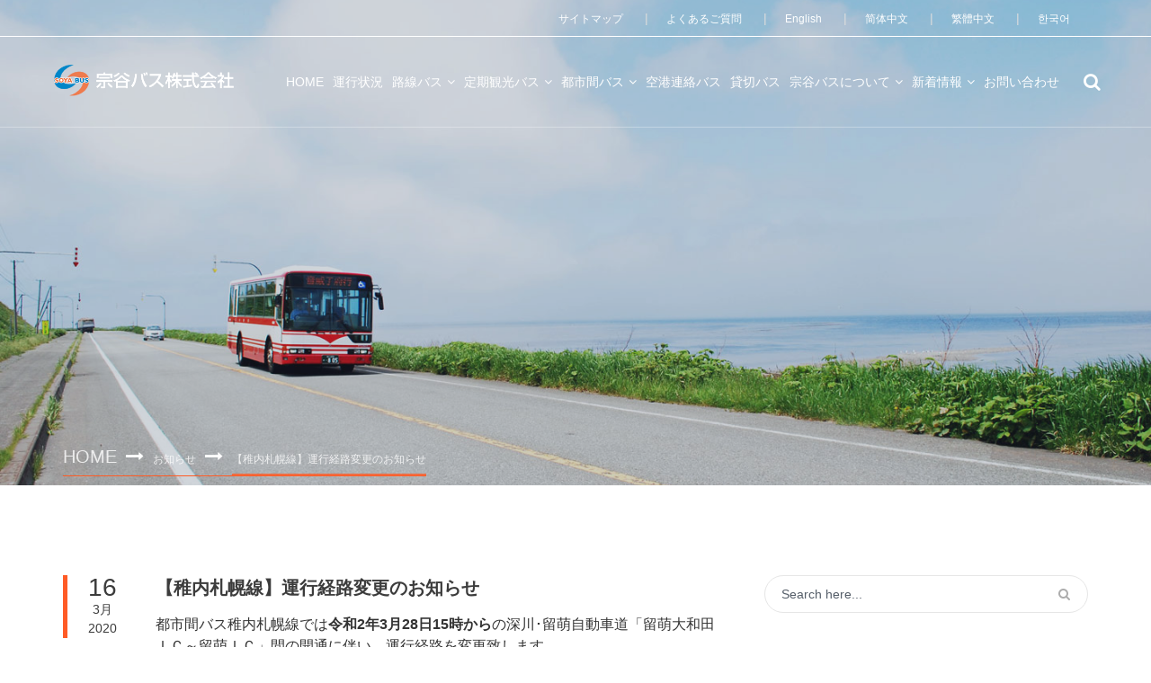

--- FILE ---
content_type: text/html; charset=UTF-8
request_url: http://www.soyabus.co.jp/archives/5218
body_size: 14837
content:
<!DOCTYPE html>
<html lang="ja">
<head>
<meta charset="UTF-8">
<meta name="viewport" content="width=device-width, initial-scale=1">
<link rel="profile" href="http://gmpg.org/xfn/11">
<title>【稚内札幌線】運行経路変更のお知らせ | 宗谷バス株式会社</title>
<!-- This site is optimized with the Yoast SEO plugin v12.1 - https://yoast.com/wordpress/plugins/seo/ -->
<link rel="canonical" href="http://www.soyabus.co.jp/archives/5218" />
<meta property="og:locale" content="ja_JP" />
<meta property="og:type" content="article" />
<meta property="og:title" content="【稚内札幌線】運行経路変更のお知らせ | 宗谷バス株式会社" />
<meta property="og:description" content="都市間バス稚内札幌線では令和2年3月28日15時からの深川･留萌自動車道「留萌大和田ＩＣ～留萌ＩＣ」間の開通に伴い、運行経路を変更致します。 変更となる便は3月28日15時以降の通過便からとなります。 この変更による出発 &hellip;" />
<meta property="og:url" content="http://www.soyabus.co.jp/archives/5218" />
<meta property="og:site_name" content="宗谷バス株式会社" />
<meta property="article:section" content="お知らせ" />
<meta property="article:published_time" content="2020-03-16T08:11:52+00:00" />
<meta name="twitter:card" content="summary" />
<meta name="twitter:description" content="都市間バス稚内札幌線では令和2年3月28日15時からの深川･留萌自動車道「留萌大和田ＩＣ～留萌ＩＣ」間の開通に伴い、運行経路を変更致します。 変更となる便は3月28日15時以降の通過便からとなります。 この変更による出発 [&hellip;]" />
<meta name="twitter:title" content="【稚内札幌線】運行経路変更のお知らせ | 宗谷バス株式会社" />
<script type='application/ld+json' class='yoast-schema-graph yoast-schema-graph--main'>{"@context":"https://schema.org","@graph":[{"@type":"Organization","@id":"http://www.soyabus.co.jp/#organization","name":"\u5b97\u8c37\u30d0\u30b9\u682a\u5f0f\u4f1a\u793e","url":"http://www.soyabus.co.jp/","sameAs":[],"logo":{"@type":"ImageObject","@id":"http://www.soyabus.co.jp/#logo","url":"http://www.soyabus.co.jp/app-wp/wp-content/uploads/cropped-logo_icon.png","width":512,"height":512,"caption":"\u5b97\u8c37\u30d0\u30b9\u682a\u5f0f\u4f1a\u793e"},"image":{"@id":"http://www.soyabus.co.jp/#logo"}},{"@type":"WebSite","@id":"http://www.soyabus.co.jp/#website","url":"http://www.soyabus.co.jp/","name":"\u5b97\u8c37\u30d0\u30b9\u682a\u5f0f\u4f1a\u793e","publisher":{"@id":"http://www.soyabus.co.jp/#organization"},"potentialAction":{"@type":"SearchAction","target":"http://www.soyabus.co.jp/?s={search_term_string}","query-input":"required name=search_term_string"}},{"@type":"WebPage","@id":"http://www.soyabus.co.jp/archives/5218#webpage","url":"http://www.soyabus.co.jp/archives/5218","inLanguage":"ja","name":"\u3010\u7a1a\u5185\u672d\u5e4c\u7dda\u3011\u904b\u884c\u7d4c\u8def\u5909\u66f4\u306e\u304a\u77e5\u3089\u305b | \u5b97\u8c37\u30d0\u30b9\u682a\u5f0f\u4f1a\u793e","isPartOf":{"@id":"http://www.soyabus.co.jp/#website"},"datePublished":"2020-03-16T08:11:52+00:00","dateModified":"2020-03-16T08:11:52+00:00"},{"@type":"Article","@id":"http://www.soyabus.co.jp/archives/5218#article","isPartOf":{"@id":"http://www.soyabus.co.jp/archives/5218#webpage"},"author":{"@id":"http://www.soyabus.co.jp/#/schema/person/eb373f0b53429ae64bbd9617863acbd1"},"headline":"\u3010\u7a1a\u5185\u672d\u5e4c\u7dda\u3011\u904b\u884c\u7d4c\u8def\u5909\u66f4\u306e\u304a\u77e5\u3089\u305b","datePublished":"2020-03-16T08:11:52+00:00","dateModified":"2020-03-16T08:11:52+00:00","commentCount":0,"mainEntityOfPage":{"@id":"http://www.soyabus.co.jp/archives/5218#webpage"},"publisher":{"@id":"http://www.soyabus.co.jp/#organization"},"articleSection":"\u304a\u77e5\u3089\u305b,\u904b\u884c\u7d4c\u8def\u5909\u66f4,\u90fd\u5e02\u9593\u30d0\u30b9"},{"@type":["Person"],"@id":"http://www.soyabus.co.jp/#/schema/person/eb373f0b53429ae64bbd9617863acbd1","name":"user_matsuya","sameAs":[]}]}</script>
<!-- / Yoast SEO plugin. -->
<link rel='dns-prefetch' href='//maps.googleapis.com' />
<link rel='dns-prefetch' href='//www.google.com' />
<link rel='dns-prefetch' href='//cdn.jsdelivr.net' />
<link rel='dns-prefetch' href='//fonts.googleapis.com' />
<link rel='dns-prefetch' href='//s.w.org' />
<script type="text/javascript">
window._wpemojiSettings = {"baseUrl":"https:\/\/s.w.org\/images\/core\/emoji\/11\/72x72\/","ext":".png","svgUrl":"https:\/\/s.w.org\/images\/core\/emoji\/11\/svg\/","svgExt":".svg","source":{"concatemoji":"http:\/\/www.soyabus.co.jp\/app-wp\/wp-includes\/js\/wp-emoji-release.min.js?ver=9b7d666399c6f6b407f677857567d3a0"}};
!function(e,a,t){var n,r,o,i=a.createElement("canvas"),p=i.getContext&&i.getContext("2d");function s(e,t){var a=String.fromCharCode;p.clearRect(0,0,i.width,i.height),p.fillText(a.apply(this,e),0,0);e=i.toDataURL();return p.clearRect(0,0,i.width,i.height),p.fillText(a.apply(this,t),0,0),e===i.toDataURL()}function c(e){var t=a.createElement("script");t.src=e,t.defer=t.type="text/javascript",a.getElementsByTagName("head")[0].appendChild(t)}for(o=Array("flag","emoji"),t.supports={everything:!0,everythingExceptFlag:!0},r=0;r<o.length;r++)t.supports[o[r]]=function(e){if(!p||!p.fillText)return!1;switch(p.textBaseline="top",p.font="600 32px Arial",e){case"flag":return s([55356,56826,55356,56819],[55356,56826,8203,55356,56819])?!1:!s([55356,57332,56128,56423,56128,56418,56128,56421,56128,56430,56128,56423,56128,56447],[55356,57332,8203,56128,56423,8203,56128,56418,8203,56128,56421,8203,56128,56430,8203,56128,56423,8203,56128,56447]);case"emoji":return!s([55358,56760,9792,65039],[55358,56760,8203,9792,65039])}return!1}(o[r]),t.supports.everything=t.supports.everything&&t.supports[o[r]],"flag"!==o[r]&&(t.supports.everythingExceptFlag=t.supports.everythingExceptFlag&&t.supports[o[r]]);t.supports.everythingExceptFlag=t.supports.everythingExceptFlag&&!t.supports.flag,t.DOMReady=!1,t.readyCallback=function(){t.DOMReady=!0},t.supports.everything||(n=function(){t.readyCallback()},a.addEventListener?(a.addEventListener("DOMContentLoaded",n,!1),e.addEventListener("load",n,!1)):(e.attachEvent("onload",n),a.attachEvent("onreadystatechange",function(){"complete"===a.readyState&&t.readyCallback()})),(n=t.source||{}).concatemoji?c(n.concatemoji):n.wpemoji&&n.twemoji&&(c(n.twemoji),c(n.wpemoji)))}(window,document,window._wpemojiSettings);
</script>
<style type="text/css">
img.wp-smiley,
img.emoji {
display: inline !important;
border: none !important;
box-shadow: none !important;
height: 1em !important;
width: 1em !important;
margin: 0 .07em !important;
vertical-align: -0.1em !important;
background: none !important;
padding: 0 !important;
}
</style>
<!-- <link rel='stylesheet' id='bogo-css'  href='http://www.soyabus.co.jp/app-wp/wp-content/plugins/bogo/includes/css/style.css?ver=3.2.1' type='text/css' media='all' /> -->
<!-- <link rel='stylesheet' id='rs-plugin-settings-css'  href='http://www.soyabus.co.jp/app-wp/wp-content/plugins/revslider/public/assets/css/settings.css?ver=5.4.5.2' type='text/css' media='all' /> -->
<link rel="stylesheet" type="text/css" href="//www.soyabus.co.jp/app-wp/wp-content/cache/wpfc-minified/1rjgrsn7/4l4ie.css" media="all"/>
<style id='rs-plugin-settings-inline-css' type='text/css'>
#rs-demo-id {}
</style>
<!-- <link rel='stylesheet' id='jquery.fancybox-css'  href='http://www.soyabus.co.jp/app-wp/wp-content/plugins/slzexploore-core/assets/libs/fancybox/css/jquery.fancybox.css?ver=9b7d666399c6f6b407f677857567d3a0' type='text/css' media='all' /> -->
<!-- <link rel='stylesheet' id='jquery.fancybox-buttons-css'  href='http://www.soyabus.co.jp/app-wp/wp-content/plugins/slzexploore-core/assets/libs/fancybox/css/jquery.fancybox-buttons.css?ver=9b7d666399c6f6b407f677857567d3a0' type='text/css' media='all' /> -->
<!-- <link rel='stylesheet' id='jquery.fancybox-thumbs-css'  href='http://www.soyabus.co.jp/app-wp/wp-content/plugins/slzexploore-core/assets/libs/fancybox/css/jquery.fancybox-thumbs.css?ver=9b7d666399c6f6b407f677857567d3a0' type='text/css' media='all' /> -->
<!-- <link rel='stylesheet' id='jquery.directional-hover-css'  href='http://www.soyabus.co.jp/app-wp/wp-content/plugins/slzexploore-core/assets/libs/mouse-direction-aware/jquery.directional-hover.css?ver=9b7d666399c6f6b407f677857567d3a0' type='text/css' media='all' /> -->
<!-- <link rel='stylesheet' id='slick-css'  href='http://www.soyabus.co.jp/app-wp/wp-content/plugins/slzexploore-core/assets/libs/slick-slider/slick.css?ver=9b7d666399c6f6b407f677857567d3a0' type='text/css' media='all' /> -->
<!-- <link rel='stylesheet' id='slick-theme-css'  href='http://www.soyabus.co.jp/app-wp/wp-content/plugins/slzexploore-core/assets/libs/slick-slider/slick-theme.css?ver=9b7d666399c6f6b407f677857567d3a0' type='text/css' media='all' /> -->
<!-- <link rel='stylesheet' id='jquery.selectbox-css'  href='http://www.soyabus.co.jp/app-wp/wp-content/plugins/slzexploore-core/assets/libs/selectbox/css/jquery.selectbox.css?ver=9b7d666399c6f6b407f677857567d3a0' type='text/css' media='all' /> -->
<!-- <link rel='stylesheet' id='jquery.select2-css'  href='http://www.soyabus.co.jp/app-wp/wp-content/plugins/slzexploore-core/assets/libs/select2/css/select2.min.css?ver=9b7d666399c6f6b407f677857567d3a0' type='text/css' media='all' /> -->
<!-- <link rel='stylesheet' id='please-wait-css'  href='http://www.soyabus.co.jp/app-wp/wp-content/plugins/slzexploore-core/assets/libs/please-wait/please-wait.css?ver=9b7d666399c6f6b407f677857567d3a0' type='text/css' media='all' /> -->
<!-- <link rel='stylesheet' id='jquery.nstSlider.min-css'  href='http://www.soyabus.co.jp/app-wp/wp-content/plugins/slzexploore-core/assets/libs/nst-slider/css/jquery.nstSlider.min.css?ver=9b7d666399c6f6b407f677857567d3a0' type='text/css' media='all' /> -->
<!-- <link rel='stylesheet' id='parent-style-css'  href='http://www.soyabus.co.jp/app-wp/wp-content/themes/Souyabus/style.css?ver=9b7d666399c6f6b407f677857567d3a0' type='text/css' media='all' /> -->
<!-- <link rel='stylesheet' id='slzexploore-style-css'  href='http://www.soyabus.co.jp/app-wp/wp-content/themes/Souyabus-child/style.css?ver=2.0' type='text/css' media='all' /> -->
<link rel="stylesheet" type="text/css" href="//www.soyabus.co.jp/app-wp/wp-content/cache/wpfc-minified/6wyz1a78/4l4ie.css" media="all"/>
<link rel='stylesheet' id='slzexploore-fonts-css'  href='https://fonts.googleapis.com/css?family=Roboto%3A300%2C400%2C500%2C700%2C900%7CMontserrat%3A400%2C700&#038;subset=latin%2Clatin-ext' type='text/css' media='all' />
<!-- <link rel='stylesheet' id='font-awesome.min-css'  href='http://www.soyabus.co.jp/app-wp/wp-content/themes/Souyabus/assets/public/font/font-icon/font-awesome/css/font-awesome.min.css?ver=9b7d666399c6f6b407f677857567d3a0' type='text/css' media='all' /> -->
<!-- <link rel='stylesheet' id='slzexploore-font-flaticon-css'  href='http://www.soyabus.co.jp/app-wp/wp-content/themes/Souyabus/assets/public/font/font-icon/font-flaticon/flaticon.css?ver=2.0' type='text/css' media='all' /> -->
<!-- <link rel='stylesheet' id='slzexploore-font-icomoon-css'  href='http://www.soyabus.co.jp/app-wp/wp-content/themes/Souyabus/assets/public/font/font-icon/font-icomoon/icomoon.css?ver=2.0' type='text/css' media='all' /> -->
<!-- <link rel='stylesheet' id='bootstrap.min-css'  href='http://www.soyabus.co.jp/app-wp/wp-content/themes/Souyabus/assets/public/libs/bootstrap/css/bootstrap.min.css?ver=9b7d666399c6f6b407f677857567d3a0' type='text/css' media='all' /> -->
<!-- <link rel='stylesheet' id='animate-css'  href='http://www.soyabus.co.jp/app-wp/wp-content/themes/Souyabus/assets/public/libs/animate/animate.css?ver=9b7d666399c6f6b407f677857567d3a0' type='text/css' media='all' /> -->
<!-- <link rel='stylesheet' id='bootstrap-datetimepicker-css'  href='http://www.soyabus.co.jp/app-wp/wp-content/themes/Souyabus/assets/public/libs/bootstrap-datepicker/css/bootstrap-datepicker.min.css?ver=9b7d666399c6f6b407f677857567d3a0' type='text/css' media='all' /> -->
<!-- <link rel='stylesheet' id='validate-css'  href='http://www.soyabus.co.jp/app-wp/wp-content/themes/Souyabus/assets/public/libs/validation/css/validate.css?ver=1.15.0' type='text/css' media='all' /> -->
<!-- <link rel='stylesheet' id='slzexploore-layout-css'  href='http://www.soyabus.co.jp/app-wp/wp-content/themes/Souyabus/assets/public/css/slzexploore-layout.css?ver=2.0' type='text/css' media='all' /> -->
<!-- <link rel='stylesheet' id='slzexploore-components-css'  href='http://www.soyabus.co.jp/app-wp/wp-content/themes/Souyabus/assets/public/css/slzexploore-components.css?ver=2.0' type='text/css' media='all' /> -->
<!-- <link rel='stylesheet' id='slzexploore-responsive-css'  href='http://www.soyabus.co.jp/app-wp/wp-content/themes/Souyabus/assets/public/css/slzexploore-responsive.css?ver=2.0' type='text/css' media='all' /> -->
<!-- <link rel='stylesheet' id='slzexploore-custom-theme-css'  href='http://www.soyabus.co.jp/app-wp/wp-content/themes/Souyabus/assets/public/css/slzexploore-custom-theme.css?ver=2.0' type='text/css' media='all' /> -->
<!-- <link rel='stylesheet' id='slzexploore-custom-editor-css'  href='http://www.soyabus.co.jp/app-wp/wp-content/themes/Souyabus/assets/public/css/slzexploore-custom-editor.css?ver=2.0' type='text/css' media='all' /> -->
<!-- <link rel='stylesheet' id='slzexploore-custom-css'  href='http://www.soyabus.co.jp/app-wp/wp-content/themes/Souyabus/assets/public/css/slzexploore-custom.css?ver=2.0' type='text/css' media='all' /> -->
<!-- <link rel='stylesheet' id='slzexploore-color-css'  href='http://www.soyabus.co.jp/app-wp/wp-content/themes/Souyabus/assets/public/css/skin/color-9/slzexploore-color.css?ver=2.0' type='text/css' media='all' /> -->
<link rel="stylesheet" type="text/css" href="//www.soyabus.co.jp/app-wp/wp-content/cache/wpfc-minified/jyrxblif/4l4iu.css" media="all"/>
<script src='//www.soyabus.co.jp/app-wp/wp-content/cache/wpfc-minified/f3yiuo3t/4l4ie.js' type="text/javascript"></script>
<!-- <script type='text/javascript' src='http://www.soyabus.co.jp/app-wp/wp-includes/js/jquery/jquery.js?ver=1.12.4'></script> -->
<!-- <script type='text/javascript' src='http://www.soyabus.co.jp/app-wp/wp-includes/js/jquery/jquery-migrate.min.js?ver=1.4.1'></script> -->
<!-- <script type='text/javascript' src='http://www.soyabus.co.jp/app-wp/wp-content/plugins/revslider/public/assets/js/jquery.themepunch.tools.min.js?ver=5.4.5.2'></script> -->
<!-- <script type='text/javascript' src='http://www.soyabus.co.jp/app-wp/wp-content/plugins/revslider/public/assets/js/jquery.themepunch.revolution.min.js?ver=5.4.5.2'></script> -->
<link rel='https://api.w.org/' href='http://www.soyabus.co.jp/wp-json/' />
<link rel='shortlink' href='http://www.soyabus.co.jp/?p=5218' />
<link rel="alternate" type="application/json+oembed" href="http://www.soyabus.co.jp/wp-json/oembed/1.0/embed?url=http%3A%2F%2Fwww.soyabus.co.jp%2Farchives%2F5218" />
<link rel="alternate" type="text/xml+oembed" href="http://www.soyabus.co.jp/wp-json/oembed/1.0/embed?url=http%3A%2F%2Fwww.soyabus.co.jp%2Farchives%2F5218&#038;format=xml" />
<meta name="framework" content="Redux 4.1.26" /><!-- Start Dynamic Styling -->
<style type="text/css">
@media screen {#wrapper-content .section.page-detail{}.homepage-banner-content .group-title .banner{font-size:px;}.homepage-banner-content .group-title .sub-banner{font-size:px;}body {background-color: #ffffff;background-repeat: no-repeat;background-attachment: ;background-position:center center;background-size:cover;}.page-title{background-image: url("http://www.soyabus.co.jp/app-wp/wp-content/uploads/news-header.jpg");}.page-title:before{content:"";position: absolute;width: 100%;height: 100%;left: 0;top: 0;background-color:rgba(52,73,94,0.23)}.page-title .page-title-wrapper .breadcrumb > li .link.home{color:#ffffff;font-weight:400;text-transform:;}.page-title .page-title-wrapper .breadcrumb > li .link{color:#ffffff;}.page-title .page-title-wrapper .breadcrumb > li .link{font-weight:400;text-transform:;}.page-title .page-title-wrapper .breadcrumb > li + li:before,.page-title .page-title-wrapper li.active .link:after{color:#ffffff;}.page-title-wrapper .breadcrumb li.active .link:after{background-color:#ff5c26;}.page-title .page-title-wrapper .breadcrumb{border-bottom:1px solid #ff5c26;}.page-title-wrapper .breadcrumb li.active .link:after{background-color:#ff5c26;}.page-title .page-title-wrapper .breadcrumb > li a{opacity: 0.8}.page-title .captions{color:#ffffff;font-weight:900;text-transform:;}header .header-main .exploore-dropdown-menu-1, header .header-main .exploore-dropdown-menu-2{background-color:rgba(255, 255, 255, 1);}header .header-main .exploore-dropdown-menu-1, header .header-main .exploore-dropdown-menu-2{width:px}header .header-main .exploore-dropdown-menu-1, header .header-main .exploore-dropdown-menu-2{border-bottom:2px solid #ff5c26}header .header-main .exploore-dropdown-menu-1 li .link-page, header .header-main .exploore-dropdown-menu-2 li .link-page{color:#555e69;}header .header-main .exploore-dropdown-menu-1 li .link-page, header .header-main .exploore-dropdown-menu-2 li .link-page{padding-right:;padding-left:;padding-top:;padding-bottom:;}header .header-main .exploore-dropdown-menu-1 li:hover .link-page, header .header-main .exploore-dropdown-menu-2 li:hover .link-page{color:#555e69}header .header-main .exploore-dropdown-menu-1 li:hover, header .header-main .exploore-dropdown-menu-2 li:hover{background-color: rgba(0, 0, 0, 0.04)}header .header-main .exploore-dropdown-menu-1 li.active .link-page,header .header-main .exploore-dropdown-menu-2 li.active .link-page{color: #555e69;}header .header-main .dropdown-menu>.active>a, .dropdown-menu>.active>a:focus, .dropdown-menu>.active>a:hover{background-color: rgba(245,245,245,1);}#page-sidebar .widget{margin-bottom:50px}.footer-main-container {background-color: #292F32;background-image: url("http://www.soyabus.co.jp/app-wp/wp-content/uploads/bg_footer.jpg");background-repeat: no-repeat;background-attachment: fixed;background-position:center center;background-size:cover;}.footer-main {background-color:rgba(0,0,0,0.8);}.page-404{background-color: #ffffff;background-image: url("http://www.soyabus.co.jp/app-wp/wp-content/uploads/bg_topimage.jpg");background-repeat: no-repeat;background-attachment: ;background-position: center center;background-size:cover;}.blog-post .meta-info .view-count{display:none;}.blog-post .meta-info .author{display:none;}.blog-post .meta-info .comment-count{display:none;}.entry-comment{display:none;}.item-blog-detail .blog-text .cats-widget{display:none;}.item-blog-detail .blog-text .tags-widget{display:none;}body{color:#333333;}p{color:#333333;}a{color:#0033cc}a:hover{color:#ff5c26}a:active{color:#ff5c26}}</style> <!-- End Dynamic Styling -->
<!-- Start Dynamic Styling only for desktop -->
<style type="text/css">
@media screen and (min-width: 767px) {.page-title{background-color: #f3f3f3;background-image: url("http://www.soyabus.co.jp/app-wp/wp-content/uploads/news-header.jpg");background-repeat: no-repeat;background-attachment: fixed;background-position:center center;background-size:cover;text-align:left;}.page-title{height:540px;}.page-title .page-title-wrapper .breadcrumb > li .link.home{font-size:20px;}.page-title .page-title-wrapper .breadcrumb > li .link{font-size:12px;}.page-title .page-title-wrapper .breadcrumb > li,.page-title .page-title-wrapper .breadcrumb > li a,.page-title .page-title-wrapper .breadcrumb > li.active{font-size:20px;}.page-title .captions{font-size:77px;}}</style> <!-- End Dynamic Styling only for desktop -->
<!-- Custom Styling -->
<style type="text/css">
body{
margin: 0 auto;
}</style>
<!-- Custom JS -->
<script type="text/javascript">
jQuery(document).ready(function(){
});</script>
<meta name="generator" content="Powered by WPBakery Page Builder - drag and drop page builder for WordPress."/>
<!--[if lte IE 9]><link rel="stylesheet" type="text/css" href="http://www.soyabus.co.jp/app-wp/wp-content/plugins/js_composer/assets/css/vc_lte_ie9.min.css" media="screen"><![endif]--><meta name="generator" content="Powered by Slider Revolution 5.4.5.2 - responsive, Mobile-Friendly Slider Plugin for WordPress with comfortable drag and drop interface." />
<link rel="icon" href="http://www.soyabus.co.jp/app-wp/wp-content/uploads/cropped-logo_icon-32x32.png" sizes="32x32" />
<link rel="icon" href="http://www.soyabus.co.jp/app-wp/wp-content/uploads/cropped-logo_icon-192x192.png" sizes="192x192" />
<link rel="apple-touch-icon-precomposed" href="http://www.soyabus.co.jp/app-wp/wp-content/uploads/cropped-logo_icon-180x180.png" />
<meta name="msapplication-TileImage" content="http://www.soyabus.co.jp/app-wp/wp-content/uploads/cropped-logo_icon-270x270.png" />
<script type="text/javascript">function setREVStartSize(e){
try{ var i=jQuery(window).width(),t=9999,r=0,n=0,l=0,f=0,s=0,h=0;					
if(e.responsiveLevels&&(jQuery.each(e.responsiveLevels,function(e,f){f>i&&(t=r=f,l=e),i>f&&f>r&&(r=f,n=e)}),t>r&&(l=n)),f=e.gridheight[l]||e.gridheight[0]||e.gridheight,s=e.gridwidth[l]||e.gridwidth[0]||e.gridwidth,h=i/s,h=h>1?1:h,f=Math.round(h*f),"fullscreen"==e.sliderLayout){var u=(e.c.width(),jQuery(window).height());if(void 0!=e.fullScreenOffsetContainer){var c=e.fullScreenOffsetContainer.split(",");if (c) jQuery.each(c,function(e,i){u=jQuery(i).length>0?u-jQuery(i).outerHeight(!0):u}),e.fullScreenOffset.split("%").length>1&&void 0!=e.fullScreenOffset&&e.fullScreenOffset.length>0?u-=jQuery(window).height()*parseInt(e.fullScreenOffset,0)/100:void 0!=e.fullScreenOffset&&e.fullScreenOffset.length>0&&(u-=parseInt(e.fullScreenOffset,0))}f=u}else void 0!=e.minHeight&&f<e.minHeight&&(f=e.minHeight);e.c.closest(".rev_slider_wrapper").css({height:f})					
}catch(d){console.log("Failure at Presize of Slider:"+d)}
};</script>
<noscript><style type="text/css"> .wpb_animate_when_almost_visible { opacity: 1; }</style></noscript>	</head>
<body id="%e3%80%90%e7%a8%9a%e5%86%85%e6%9c%ad%e5%b9%8c%e7%b7%9a%e3%80%91%e9%81%8b%e8%a1%8c%e7%b5%8c%e8%b7%af%e5%a4%89%e6%9b%b4%e3%81%ae%e3%81%8a%e7%9f%a5%e3%82%89%e3%81%9b" class="post-template-default single single-post postid-5218 single-format-standard ja  sticky-enable  searchbar-type-2 wpb-js-composer js-comp-ver-5.4.5 vc_responsive" data-class="header-five">
<!--fb-->
<div id="fb-root"></div>
<script>(function(d, s, id) {
var js, fjs = d.getElementsByTagName(s)[0];
if (d.getElementById(id)) return;
js = d.createElement(s); js.id = id;
js.src = "//connect.facebook.net/ja_JP/sdk.js#xfbml=1&version=v2.8";
fjs.parentNode.insertBefore(js, fjs);
}(document, 'script', 'facebook-jssdk'));</script>
<!--fb-->
<div class="body-wrapper   header-five">
<!-- MENU MOBILE-->
<div class="wrapper-mobile-nav">
<div class="header-topbar">
<div class="topbar-search search-mobile">
<form role="search" method="get" class="search-form" action="http://www.soyabus.co.jp/">
<input type="text" placeholder ="Search here..." class="search-field search-input form-control searchbox" name="s"/>
<button type="submit" class="searchbutton btn-search fa fa-search"></button>
</form>					</div>
</div>
<div class="header-main">
<div class="menu-mobile">
<ul id="menu-%e3%83%a1%e3%82%a4%e3%83%b3%e3%83%a1%e3%83%8b%e3%83%a5%e3%83%bc" class="nav-links nav navbar-nav slzexploore-menu"><li id="menu-item-1261" class="menu-item menu-item-type-post_type menu-item-object-page menu-item-home menu-item-1261" ><a class="main-menu"  href="http://www.soyabus.co.jp/"><i class="fa  "></i>HOME</a></li>
<li id="menu-item-1845" class="menu01 menu-item menu-item-type-post_type menu-item-object-page menu-item-1845" ><a class="main-menu"  href="http://www.soyabus.co.jp/traffic"><i class="fa  "></i><span>運行状況</span></a></li>
<li id="menu-item-2899" class="menu02 menu-item menu-item-type-post_type menu-item-object-page menu-item-has-children menu-item-2899 dropdown menu-item-depth1" ><a class="main-menu"  href="http://www.soyabus.co.jp/routebus"><i class="fa  "></i><span>路線バス</span><span class="icons-dropdown"><i class="fa fa-angle-down"></i></span></a><ul class="dropdown-menu dropdown-menu-1 exploore-dropdown-menu-1">	<li id="menu-item-1417" class="menu-item menu-item-type-post_type menu-item-object-page menu-item-1417" ><a class="link-page"  href="http://www.soyabus.co.jp/routebus/wakkanai"><i class="fa  "></i>稚内エリア</a></li>
<li id="menu-item-1994" class="menu-item menu-item-type-post_type menu-item-object-page menu-item-1994" ><a class="link-page"  href="http://www.soyabus.co.jp/routebus/rebun"><i class="fa  "></i>礼文エリア</a></li>
<li id="menu-item-1993" class="menu-item menu-item-type-post_type menu-item-object-page menu-item-1993" ><a class="link-page"  href="http://www.soyabus.co.jp/routebus/rishiri"><i class="fa  "></i>利尻エリア</a></li>
<li id="menu-item-1992" class="menu-item menu-item-type-post_type menu-item-object-page menu-item-1992" ><a class="link-page"  href="http://www.soyabus.co.jp/routebus/esashi"><i class="fa  "></i>枝幸エリア</a></li>
<li id="menu-item-1852" class="menu-item menu-item-type-post_type menu-item-object-page menu-item-1852" ><a class="link-page"  href="http://www.soyabus.co.jp/routebus/pass"><i class="fa  "></i>定期券</a></li>
<li id="menu-item-1850" class="menu-item menu-item-type-post_type menu-item-object-page menu-item-1850" ><a class="link-page"  href="http://www.soyabus.co.jp/routebus/howto"><i class="fa  "></i>路線バスの乗り方</a></li>
<li id="menu-item-2123" class="menu-item menu-item-type-post_type menu-item-object-page menu-item-2123" ><a class="link-page"  href="http://www.soyabus.co.jp/routebus/souyacape"><i class="fa  "></i>宗谷岬へ行くには</a></li>
<li id="menu-item-2126" class="menu-item menu-item-type-post_type menu-item-object-page menu-item-2126" ><a class="link-page"  href="http://www.soyabus.co.jp/routebus/noshappucape"><i class="fa  "></i>ノシャップ岬へ行くには</a></li>
</ul></li>
<li id="menu-item-3123" class="menu03 menu-item menu-item-type-post_type menu-item-object-page menu-item-has-children menu-item-3123 dropdown menu-item-depth1" ><a class="main-menu"  href="http://www.soyabus.co.jp/teikan"><i class="fa  "></i><span>定期観光バス</span><span class="icons-dropdown"><i class="fa fa-angle-down"></i></span></a><ul class="dropdown-menu dropdown-menu-1 exploore-dropdown-menu-1">	<li id="menu-item-1634" class="menu-item menu-item-type-post_type menu-item-object-page menu-item-1634" ><a class="link-page"  href="http://www.soyabus.co.jp/teikan/course"><i class="fa  "></i>全コース一覧</a></li>
<li id="menu-item-3124" class="menu-item menu-item-type-post_type menu-item-object-page menu-item-3124" ><a class="link-page"  href="http://www.soyabus.co.jp/teikan/teikan_information"><i class="fa  "></i>ご予約方法とのりば</a></li>
</ul></li>
<li id="menu-item-2898" class="menu04 menu-item menu-item-type-post_type menu-item-object-page menu-item-has-children menu-item-2898 dropdown menu-item-depth1" ><a class="main-menu"  href="http://www.soyabus.co.jp/highway"><i class="fa  "></i><span>都市間バス</span><span class="icons-dropdown"><i class="fa fa-angle-down"></i></span></a><ul class="dropdown-menu dropdown-menu-1 exploore-dropdown-menu-1">	<li id="menu-item-2317" class="menu-item menu-item-type-post_type menu-item-object-page menu-item-2317" ><a class="link-page"  href="http://www.soyabus.co.jp/highway/about-highway"><i class="fa  "></i>都市間バスについて</a></li>
<li id="menu-item-2316" class="menu-item menu-item-type-post_type menu-item-object-page menu-item-2316" ><a class="link-page"  href="http://www.soyabus.co.jp/highway/wakkanai-hamanasu"><i class="fa  "></i>わっかない号（稚内～札幌）</a></li>
<li id="menu-item-2315" class="menu-item menu-item-type-post_type menu-item-object-page menu-item-2315" ><a class="link-page"  href="http://www.soyabus.co.jp/highway/esasigou-sapporo"><i class="fa  "></i>えさし号（枝幸～札幌）</a></li>
<li id="menu-item-2314" class="menu-item menu-item-type-post_type menu-item-object-page menu-item-2314" ><a class="link-page"  href="http://www.soyabus.co.jp/highway/esasigou-asahikawa"><i class="fa  "></i>えさし号（枝幸～旭川）</a></li>
<li id="menu-item-2313" class="menu-item menu-item-type-post_type menu-item-object-page menu-item-2313" ><a class="link-page"  href="http://www.soyabus.co.jp/highway/tenpokugou"><i class="fa  "></i>天北号（鬼志別～旭川）</a></li>
</ul></li>
<li id="menu-item-1846" class="menu05 menu-item menu-item-type-post_type menu-item-object-page menu-item-1846" ><a class="main-menu"  href="http://www.soyabus.co.jp/airport"><i class="fa  "></i><span>空港連絡バス</span></a></li>
<li id="menu-item-1848" class="menu06 menu-item menu-item-type-post_type menu-item-object-page menu-item-1848" ><a class="main-menu"  href="http://www.soyabus.co.jp/charter"><i class="fa  "></i><span>貸切バス</span></a></li>
<li id="menu-item-2844" class="menu07 menu-item menu-item-type-post_type menu-item-object-page menu-item-has-children menu-item-2844 dropdown menu-item-depth1" ><a class="main-menu"  href="http://www.soyabus.co.jp/about"><i class="fa  "></i><span>宗谷バスについて</span><span class="icons-dropdown"><i class="fa fa-angle-down"></i></span></a><ul class="dropdown-menu dropdown-menu-1 exploore-dropdown-menu-1">	<li id="menu-item-1853" class="menu-item menu-item-type-post_type menu-item-object-page menu-item-1853" ><a class="link-page"  href="http://www.soyabus.co.jp/about/outline"><i class="fa  "></i>会社概要</a></li>
<li id="menu-item-1851" class="menu-item menu-item-type-post_type menu-item-object-page menu-item-1851" ><a class="link-page"  href="http://www.soyabus.co.jp/about/guidance"><i class="fa  "></i>営業所・案内所のご案内</a></li>
<li id="menu-item-7206" class="menu-item menu-item-type-post_type menu-item-object-page menu-item-7206" ><a class="link-page"  href="http://www.soyabus.co.jp/about/coronavirus"><i class="fa  "></i>車両の抗菌施工について</a></li>
<li id="menu-item-1641" class="menu-item menu-item-type-post_type menu-item-object-page menu-item-1641" ><a class="link-page"  href="http://www.soyabus.co.jp/about/recruit"><i class="fa  "></i>採用情報</a></li>
<li id="menu-item-1868" class="menu-item menu-item-type-post_type menu-item-object-page menu-item-1868" ><a class="link-page"  href="http://www.soyabus.co.jp/about/link"><i class="fa  "></i>リンク</a></li>
</ul></li>
<li id="menu-item-3056" class="menu08 menu-item menu-item-type-post_type menu-item-object-page menu-item-has-children menu-item-3056 dropdown menu-item-depth1" ><a class="main-menu"  href="http://www.soyabus.co.jp/news"><i class="fa  "></i><span>新着情報</span><span class="icons-dropdown"><i class="fa fa-angle-down"></i></span></a><ul class="dropdown-menu dropdown-menu-1 exploore-dropdown-menu-1">	<li id="menu-item-3060" class="menu-item menu-item-type-post_type menu-item-object-page menu-item-3060" ><a class="link-page"  href="http://www.soyabus.co.jp/important-notices"><i class="fa  "></i>重要なお知らせ</a></li>
<li id="menu-item-3058" class="menu-item menu-item-type-taxonomy menu-item-object-category current-post-ancestor current-menu-parent current-post-parent menu-item-3058" ><a class="link-page"  href="http://www.soyabus.co.jp/category/notice"><i class="fa  "></i>お知らせ</a></li>
<li id="menu-item-3059" class="menu-item menu-item-type-taxonomy menu-item-object-category menu-item-3059" ><a class="link-page"  href="http://www.soyabus.co.jp/category/schedule"><i class="fa  "></i>ダイヤ改正</a></li>
</ul></li>
<li id="menu-item-1847" class="menu09 menu-item menu-item-type-post_type menu-item-object-page menu-item-1847" ><a class="main-menu"  href="http://www.soyabus.co.jp/contact"><i class="fa  "></i><span>お問い合わせ</span></a></li>
</ul>					</div>
</div>
</div>
<!-- WRAPPER CONTENT-->
<div class="wrapper-content">
<!-- HEADER-->
<header>
<div class="bg-transparent homepage-05">
<div class="header-topbar">
<div class="container"><ul class="topbar-left list-unstyled list-inline pull-left">
</ul>
<!--ここから追加-->
<div class="topbar-right-nav dropmenu topbar-right pull-right list-unstyled list-inline"><nav class="menu-%e3%83%88%e3%83%83%e3%83%97%e3%83%9a%e3%83%bc%e3%82%b8%e3%83%98%e3%83%83%e3%83%80%e3%83%bc%e5%8f%b3%e4%b8%8a-container"><ul id="menu-%e3%83%88%e3%83%83%e3%83%97%e3%83%9a%e3%83%bc%e3%82%b8%e3%83%98%e3%83%83%e3%83%80%e3%83%bc%e5%8f%b3%e4%b8%8a" class="menu"><li id="menu-item-2058" class="menu-item menu-item-type-post_type menu-item-object-page menu-item-2058"><a href="http://www.soyabus.co.jp/sitemap">サイトマップ</a></li>
<li id="menu-item-3764" class="menu-item menu-item-type-post_type menu-item-object-page menu-item-3764"><a href="http://www.soyabus.co.jp/qa">よくあるご質問</a></li>
<li id="menu-item-4344" class="menu-item menu-item-type-post_type menu-item-object-page menu-item-4344"><a href="http://www.soyabus.co.jp/en/teikan">English</a></li>
<li id="menu-item-4342" class="menu-item menu-item-type-post_type menu-item-object-page menu-item-4342"><a href="http://www.soyabus.co.jp/zh-CN/teikan">简体中文</a></li>
<li id="menu-item-4341" class="menu-item menu-item-type-post_type menu-item-object-page menu-item-4341"><a href="http://www.soyabus.co.jp/zh-TW/teikan">繁體中文</a></li>
<li id="menu-item-4343" class="menu-item menu-item-type-post_type menu-item-object-page menu-item-4343"><a href="http://www.soyabus.co.jp/ko/teikan">한국어</a></li>
</ul></nav></div>
<!--ここまで追加-->
</div>
</div>
<div class="header-main">
<div class="container">
<div class="header-main-wrapper">
<div class="hamburger-menu">
<div class="hamburger-menu-wrapper">
<div class="icons"></div>
</div>
</div>
<div class="navbar-header">
<div class="logo">
<a href="http://www.soyabus.co.jp/" class="header-logo">
<img src="http://www.soyabus.co.jp/app-wp/wp-content/uploads/logo.png" alt="">							</a>
</div>
</div>
<nav class="navigation"><ul id="menu-%e3%83%a1%e3%82%a4%e3%83%b3%e3%83%a1%e3%83%8b%e3%83%a5%e3%83%bc-1" class="nav-links nav navbar-nav slzexploore-menu"><li class="menu-item menu-item-type-post_type menu-item-object-page menu-item-home menu-item-1261" ><a class="main-menu"  href="http://www.soyabus.co.jp/"><i class="fa  "></i>HOME</a></li>
<li class="menu01 menu-item menu-item-type-post_type menu-item-object-page menu-item-1845" ><a class="main-menu"  href="http://www.soyabus.co.jp/traffic"><i class="fa  "></i><span>運行状況</span></a></li>
<li class="menu02 menu-item menu-item-type-post_type menu-item-object-page menu-item-has-children menu-item-2899 dropdown menu-item-depth1" ><a class="main-menu"  href="http://www.soyabus.co.jp/routebus"><i class="fa  "></i><span>路線バス</span><span class="icons-dropdown"><i class="fa fa-angle-down"></i></span></a><ul class="dropdown-menu dropdown-menu-1 exploore-dropdown-menu-1">	<li class="menu-item menu-item-type-post_type menu-item-object-page menu-item-1417" ><a class="link-page"  href="http://www.soyabus.co.jp/routebus/wakkanai"><i class="fa  "></i>稚内エリア</a></li>
<li class="menu-item menu-item-type-post_type menu-item-object-page menu-item-1994" ><a class="link-page"  href="http://www.soyabus.co.jp/routebus/rebun"><i class="fa  "></i>礼文エリア</a></li>
<li class="menu-item menu-item-type-post_type menu-item-object-page menu-item-1993" ><a class="link-page"  href="http://www.soyabus.co.jp/routebus/rishiri"><i class="fa  "></i>利尻エリア</a></li>
<li class="menu-item menu-item-type-post_type menu-item-object-page menu-item-1992" ><a class="link-page"  href="http://www.soyabus.co.jp/routebus/esashi"><i class="fa  "></i>枝幸エリア</a></li>
<li class="menu-item menu-item-type-post_type menu-item-object-page menu-item-1852" ><a class="link-page"  href="http://www.soyabus.co.jp/routebus/pass"><i class="fa  "></i>定期券</a></li>
<li class="menu-item menu-item-type-post_type menu-item-object-page menu-item-1850" ><a class="link-page"  href="http://www.soyabus.co.jp/routebus/howto"><i class="fa  "></i>路線バスの乗り方</a></li>
<li class="menu-item menu-item-type-post_type menu-item-object-page menu-item-2123" ><a class="link-page"  href="http://www.soyabus.co.jp/routebus/souyacape"><i class="fa  "></i>宗谷岬へ行くには</a></li>
<li class="menu-item menu-item-type-post_type menu-item-object-page menu-item-2126" ><a class="link-page"  href="http://www.soyabus.co.jp/routebus/noshappucape"><i class="fa  "></i>ノシャップ岬へ行くには</a></li>
</ul></li>
<li class="menu03 menu-item menu-item-type-post_type menu-item-object-page menu-item-has-children menu-item-3123 dropdown menu-item-depth1" ><a class="main-menu"  href="http://www.soyabus.co.jp/teikan"><i class="fa  "></i><span>定期観光バス</span><span class="icons-dropdown"><i class="fa fa-angle-down"></i></span></a><ul class="dropdown-menu dropdown-menu-1 exploore-dropdown-menu-1">	<li class="menu-item menu-item-type-post_type menu-item-object-page menu-item-1634" ><a class="link-page"  href="http://www.soyabus.co.jp/teikan/course"><i class="fa  "></i>全コース一覧</a></li>
<li class="menu-item menu-item-type-post_type menu-item-object-page menu-item-3124" ><a class="link-page"  href="http://www.soyabus.co.jp/teikan/teikan_information"><i class="fa  "></i>ご予約方法とのりば</a></li>
</ul></li>
<li class="menu04 menu-item menu-item-type-post_type menu-item-object-page menu-item-has-children menu-item-2898 dropdown menu-item-depth1" ><a class="main-menu"  href="http://www.soyabus.co.jp/highway"><i class="fa  "></i><span>都市間バス</span><span class="icons-dropdown"><i class="fa fa-angle-down"></i></span></a><ul class="dropdown-menu dropdown-menu-1 exploore-dropdown-menu-1">	<li class="menu-item menu-item-type-post_type menu-item-object-page menu-item-2317" ><a class="link-page"  href="http://www.soyabus.co.jp/highway/about-highway"><i class="fa  "></i>都市間バスについて</a></li>
<li class="menu-item menu-item-type-post_type menu-item-object-page menu-item-2316" ><a class="link-page"  href="http://www.soyabus.co.jp/highway/wakkanai-hamanasu"><i class="fa  "></i>わっかない号（稚内～札幌）</a></li>
<li class="menu-item menu-item-type-post_type menu-item-object-page menu-item-2315" ><a class="link-page"  href="http://www.soyabus.co.jp/highway/esasigou-sapporo"><i class="fa  "></i>えさし号（枝幸～札幌）</a></li>
<li class="menu-item menu-item-type-post_type menu-item-object-page menu-item-2314" ><a class="link-page"  href="http://www.soyabus.co.jp/highway/esasigou-asahikawa"><i class="fa  "></i>えさし号（枝幸～旭川）</a></li>
<li class="menu-item menu-item-type-post_type menu-item-object-page menu-item-2313" ><a class="link-page"  href="http://www.soyabus.co.jp/highway/tenpokugou"><i class="fa  "></i>天北号（鬼志別～旭川）</a></li>
</ul></li>
<li class="menu05 menu-item menu-item-type-post_type menu-item-object-page menu-item-1846" ><a class="main-menu"  href="http://www.soyabus.co.jp/airport"><i class="fa  "></i><span>空港連絡バス</span></a></li>
<li class="menu06 menu-item menu-item-type-post_type menu-item-object-page menu-item-1848" ><a class="main-menu"  href="http://www.soyabus.co.jp/charter"><i class="fa  "></i><span>貸切バス</span></a></li>
<li class="menu07 menu-item menu-item-type-post_type menu-item-object-page menu-item-has-children menu-item-2844 dropdown menu-item-depth1" ><a class="main-menu"  href="http://www.soyabus.co.jp/about"><i class="fa  "></i><span>宗谷バスについて</span><span class="icons-dropdown"><i class="fa fa-angle-down"></i></span></a><ul class="dropdown-menu dropdown-menu-1 exploore-dropdown-menu-1">	<li class="menu-item menu-item-type-post_type menu-item-object-page menu-item-1853" ><a class="link-page"  href="http://www.soyabus.co.jp/about/outline"><i class="fa  "></i>会社概要</a></li>
<li class="menu-item menu-item-type-post_type menu-item-object-page menu-item-1851" ><a class="link-page"  href="http://www.soyabus.co.jp/about/guidance"><i class="fa  "></i>営業所・案内所のご案内</a></li>
<li class="menu-item menu-item-type-post_type menu-item-object-page menu-item-7206" ><a class="link-page"  href="http://www.soyabus.co.jp/about/coronavirus"><i class="fa  "></i>車両の抗菌施工について</a></li>
<li class="menu-item menu-item-type-post_type menu-item-object-page menu-item-1641" ><a class="link-page"  href="http://www.soyabus.co.jp/about/recruit"><i class="fa  "></i>採用情報</a></li>
<li class="menu-item menu-item-type-post_type menu-item-object-page menu-item-1868" ><a class="link-page"  href="http://www.soyabus.co.jp/about/link"><i class="fa  "></i>リンク</a></li>
</ul></li>
<li class="menu08 menu-item menu-item-type-post_type menu-item-object-page menu-item-has-children menu-item-3056 dropdown menu-item-depth1" ><a class="main-menu"  href="http://www.soyabus.co.jp/news"><i class="fa  "></i><span>新着情報</span><span class="icons-dropdown"><i class="fa fa-angle-down"></i></span></a><ul class="dropdown-menu dropdown-menu-1 exploore-dropdown-menu-1">	<li class="menu-item menu-item-type-post_type menu-item-object-page menu-item-3060" ><a class="link-page"  href="http://www.soyabus.co.jp/important-notices"><i class="fa  "></i>重要なお知らせ</a></li>
<li class="menu-item menu-item-type-taxonomy menu-item-object-category current-post-ancestor current-menu-parent current-post-parent menu-item-3058" ><a class="link-page"  href="http://www.soyabus.co.jp/category/notice"><i class="fa  "></i>お知らせ</a></li>
<li class="menu-item menu-item-type-taxonomy menu-item-object-category menu-item-3059" ><a class="link-page"  href="http://www.soyabus.co.jp/category/schedule"><i class="fa  "></i>ダイヤ改正</a></li>
</ul></li>
<li class="menu09 menu-item menu-item-type-post_type menu-item-object-page menu-item-1847" ><a class="main-menu"  href="http://www.soyabus.co.jp/contact"><i class="fa  "></i><span>お問い合わせ</span></a></li>
</ul>							<div class="button-search"><span class="main-menu"><i class="fa fa-search"></i></span></div>
<div class="nav-search hide">
<form role="search" method="get" class="search-form" action="http://www.soyabus.co.jp/">
<input type="text" placeholder ="Search here..." class="search-field search-input form-control searchbox" name="s"/>
<button type="submit" class="searchbutton btn-search fa fa-search"></button>
</form>							</div>
</nav>
<div class="clearfix"></div>
</div>
</div>
</div>
</div>
</header>				<!-- WRAPPER-->
<div id="wrapper-content">
<!-- MAIN CONTENT-->
<div class="main-content">
<!-- Page Title -->
<section class=" page-title">
<div class="container">
<div class="page-title-wrapper">
<div class="page-title-content">
<ol class="breadcrumb"><li><a href="http://www.soyabus.co.jp/" class="link home">Home</a></li><li><a href="http://www.soyabus.co.jp/category/notice" class="link">お知らせ</a></li><li class="active"><a href="" class="link">【稚内札幌線】運行経路変更のお知らせ</a></li></ol>				<div class="clearfix"></div>
</div>
</div>
</div>
</section>
<div class="page-main padding-top padding-bottom">
<div class="container">
<div class="row">
<div id="page-content" class="col-md-8 main-left col-xs-12">
<div class="item-blog-detail">
<div class="section-content blog-detail">
<div class="blog-post blog-text post-5218 post type-post status-publish format-standard hentry category-notice category-route category-139 ja" >
<!-- thumbnail -->
<div class="blog-content margin-bottom70">
<div class="col-xs-1">
<div class="row">
<div class="date">
<h1 class="day">16</h1>
<div class="month">3月</div>
<div class="year">2020</div>
</div>			</div>
</div>
<div class="col-xs-11 blog-text">
<!-- title -->
<h1 class="heading heading-title">【稚内札幌線】運行経路変更のお知らせ</h1>			<div class="meta-info">
<span class="author"><span>Posted By : </span><a href="http://www.soyabus.co.jp/archives/author/user_matsuya"><span>user_matsuya</span></a><span class="sep">/</span></span>		<span class="view-count fa-custom">9524</span>
</div>						<div class="blog-descritption entry-content">
<p><span style="font-size: 12pt;">都市間バス稚内札幌線では<strong>令和2年3月28日15時から</strong>の深川･留萌自動車道「留萌大和田ＩＣ～留萌ＩＣ」間の開通に伴い、運行経路を変更致します。<br />
変更となる便は3月28日15時以降の通過便からとなります。<br />
</span><span style="font-size: 12pt;">この変更による出発･到着時刻の変更はございません。</span></p>
<p><span style="font-size: 12pt;"><a href="http://www.soyabus.co.jp/archives/5218/r2-03-16_%e7%a8%9a%e5%86%85%e6%9c%ad%e5%b9%8c%e7%b7%9a%e7%95%99%e8%90%8c%ef%bd%89%ef%bd%83%e9%96%8b%e9%80%9a%e3%81%ab%e3%82%88%e3%82%8b%e5%a4%89%e6%9b%b4%e3%81%ae%e3%81%8a%e7%9f%a5%e3%82%89%e3%81%9b" rel="attachment wp-att-5219">都市間バス稚内札幌線経路変更のお知らせ</a></span></p>
<p>&nbsp;</p>
</div>
</div>
</div>
<div class="blog-detail-cat cats-widget">
<span class="content-tag">Categories:</span>
<div class="content-widget">
<a href="http://www.soyabus.co.jp/category/notice" class="tag-item">お知らせ</a><a href="http://www.soyabus.co.jp/category/route" class="tag-item">運行経路変更</a><a href="http://www.soyabus.co.jp/category/%e9%83%bd%e5%b8%82%e9%96%93%e3%83%90%e3%82%b9" class="tag-item">都市間バス</a>		</div>
</div>
</div>															</div>
<div class="clear-fix" ></div>
</div>
</div><!-- #page-content -->
<div id='page-sidebar' class="sidebar-widget col-md-4 col-xs-12">
<div class="sidebar-wrapper"><div id="search-4" class="box widget_search slz-widget widget"><form role="search" method="get" class="search-form" action="http://www.soyabus.co.jp/">
<input type="text" placeholder ="Search here..." class="search-field search-input form-control searchbox" name="s"/>
<button type="submit" class="searchbutton btn-search fa fa-search"></button>
</form></div><div id="slzexploore_categories-2" class="box widget_slz_categories slz-widget widget">			<div class="categories-widget widget">
<div class="title-widget"><div class="title">カテゴリー</div></div>				<div class="content-widget">
<ul class="widget-list">
<li class="single-widget-item"><a href="http://www.soyabus.co.jp/category/notice" class="link"><span class="fa-custom category">お知らせ</span><span class="count">304</span></a></li><li class="single-widget-item"><a href="http://www.soyabus.co.jp/category/%e3%81%9d%e3%81%ae%e4%bb%96" class="link"><span class="fa-custom category">その他</span><span class="count">21</span></a></li><li class="single-widget-item"><a href="http://www.soyabus.co.jp/category/schedule" class="link"><span class="fa-custom category">ダイヤ改正</span><span class="count">34</span></a></li><li class="single-widget-item"><a href="http://www.soyabus.co.jp/category/ticket" class="link"><span class="fa-custom category">乗車券情報</span><span class="count">11</span></a></li><li class="single-widget-item"><a href="http://www.soyabus.co.jp/category/co_info" class="link"><span class="fa-custom category">会社情報</span><span class="count">20</span></a></li><li class="single-widget-item"><a href="http://www.soyabus.co.jp/category/%e5%ae%9a%e6%9c%9f%e8%a6%b3%e5%85%89%e3%83%90%e3%82%b9" class="link"><span class="fa-custom category">定期観光バス</span><span class="count">34</span></a></li><li class="single-widget-item"><a href="http://www.soyabus.co.jp/category/corona" class="link"><span class="fa-custom category">新型コロナウイルス関連</span><span class="count">94</span></a></li><li class="single-widget-item"><a href="http://www.soyabus.co.jp/category/%e8%b7%af%e7%b7%9a%e3%83%90%e3%82%b9" class="link"><span class="fa-custom category">路線バス</span><span class="count">115</span></a></li><li class="single-widget-item"><a href="http://www.soyabus.co.jp/category/route" class="link"><span class="fa-custom category">運行経路変更</span><span class="count">24</span></a></li><li class="single-widget-item"><a href="http://www.soyabus.co.jp/category/%e9%83%bd%e5%b8%82%e9%96%93%e3%83%90%e3%82%b9" class="link"><span class="fa-custom category">都市間バス</span><span class="count">100</span></a></li><li class="single-widget-item"><a href="http://www.soyabus.co.jp/category/notice/important" class="link"><span class="fa-custom category">重要なお知らせ</span><span class="count">26</span></a></li>					</ul>
</div>
</div>
</div><div id="archives-2" class="box widget_archive slz-widget widget"><div class="title-widget"><div class="title">アーカイブ</div></div>		<ul>
<li><a href='http://www.soyabus.co.jp/archives/date/2025/12'>2025年12月</a></li>
<li><a href='http://www.soyabus.co.jp/archives/date/2025/11'>2025年11月</a></li>
<li><a href='http://www.soyabus.co.jp/archives/date/2025/10'>2025年10月</a></li>
<li><a href='http://www.soyabus.co.jp/archives/date/2025/09'>2025年9月</a></li>
<li><a href='http://www.soyabus.co.jp/archives/date/2025/08'>2025年8月</a></li>
<li><a href='http://www.soyabus.co.jp/archives/date/2025/07'>2025年7月</a></li>
<li><a href='http://www.soyabus.co.jp/archives/date/2025/06'>2025年6月</a></li>
<li><a href='http://www.soyabus.co.jp/archives/date/2025/05'>2025年5月</a></li>
<li><a href='http://www.soyabus.co.jp/archives/date/2025/04'>2025年4月</a></li>
<li><a href='http://www.soyabus.co.jp/archives/date/2025/03'>2025年3月</a></li>
<li><a href='http://www.soyabus.co.jp/archives/date/2025/02'>2025年2月</a></li>
<li><a href='http://www.soyabus.co.jp/archives/date/2024/12'>2024年12月</a></li>
<li><a href='http://www.soyabus.co.jp/archives/date/2024/11'>2024年11月</a></li>
<li><a href='http://www.soyabus.co.jp/archives/date/2024/10'>2024年10月</a></li>
<li><a href='http://www.soyabus.co.jp/archives/date/2024/09'>2024年9月</a></li>
<li><a href='http://www.soyabus.co.jp/archives/date/2024/08'>2024年8月</a></li>
<li><a href='http://www.soyabus.co.jp/archives/date/2024/07'>2024年7月</a></li>
<li><a href='http://www.soyabus.co.jp/archives/date/2024/06'>2024年6月</a></li>
<li><a href='http://www.soyabus.co.jp/archives/date/2024/05'>2024年5月</a></li>
<li><a href='http://www.soyabus.co.jp/archives/date/2024/03'>2024年3月</a></li>
<li><a href='http://www.soyabus.co.jp/archives/date/2024/02'>2024年2月</a></li>
<li><a href='http://www.soyabus.co.jp/archives/date/2023/12'>2023年12月</a></li>
<li><a href='http://www.soyabus.co.jp/archives/date/2023/11'>2023年11月</a></li>
<li><a href='http://www.soyabus.co.jp/archives/date/2023/10'>2023年10月</a></li>
<li><a href='http://www.soyabus.co.jp/archives/date/2023/09'>2023年9月</a></li>
<li><a href='http://www.soyabus.co.jp/archives/date/2023/08'>2023年8月</a></li>
<li><a href='http://www.soyabus.co.jp/archives/date/2023/07'>2023年7月</a></li>
<li><a href='http://www.soyabus.co.jp/archives/date/2023/06'>2023年6月</a></li>
<li><a href='http://www.soyabus.co.jp/archives/date/2023/05'>2023年5月</a></li>
<li><a href='http://www.soyabus.co.jp/archives/date/2023/03'>2023年3月</a></li>
<li><a href='http://www.soyabus.co.jp/archives/date/2023/02'>2023年2月</a></li>
<li><a href='http://www.soyabus.co.jp/archives/date/2022/12'>2022年12月</a></li>
<li><a href='http://www.soyabus.co.jp/archives/date/2022/10'>2022年10月</a></li>
<li><a href='http://www.soyabus.co.jp/archives/date/2022/09'>2022年9月</a></li>
<li><a href='http://www.soyabus.co.jp/archives/date/2022/08'>2022年8月</a></li>
<li><a href='http://www.soyabus.co.jp/archives/date/2022/07'>2022年7月</a></li>
<li><a href='http://www.soyabus.co.jp/archives/date/2022/06'>2022年6月</a></li>
<li><a href='http://www.soyabus.co.jp/archives/date/2022/05'>2022年5月</a></li>
<li><a href='http://www.soyabus.co.jp/archives/date/2022/03'>2022年3月</a></li>
<li><a href='http://www.soyabus.co.jp/archives/date/2022/02'>2022年2月</a></li>
<li><a href='http://www.soyabus.co.jp/archives/date/2022/01'>2022年1月</a></li>
<li><a href='http://www.soyabus.co.jp/archives/date/2021/12'>2021年12月</a></li>
<li><a href='http://www.soyabus.co.jp/archives/date/2021/11'>2021年11月</a></li>
<li><a href='http://www.soyabus.co.jp/archives/date/2021/10'>2021年10月</a></li>
<li><a href='http://www.soyabus.co.jp/archives/date/2021/09'>2021年9月</a></li>
<li><a href='http://www.soyabus.co.jp/archives/date/2021/07'>2021年7月</a></li>
<li><a href='http://www.soyabus.co.jp/archives/date/2021/06'>2021年6月</a></li>
<li><a href='http://www.soyabus.co.jp/archives/date/2021/05'>2021年5月</a></li>
<li><a href='http://www.soyabus.co.jp/archives/date/2021/04'>2021年4月</a></li>
<li><a href='http://www.soyabus.co.jp/archives/date/2021/03'>2021年3月</a></li>
<li><a href='http://www.soyabus.co.jp/archives/date/2021/02'>2021年2月</a></li>
<li><a href='http://www.soyabus.co.jp/archives/date/2021/01'>2021年1月</a></li>
<li><a href='http://www.soyabus.co.jp/archives/date/2020/12'>2020年12月</a></li>
<li><a href='http://www.soyabus.co.jp/archives/date/2020/11'>2020年11月</a></li>
<li><a href='http://www.soyabus.co.jp/archives/date/2020/10'>2020年10月</a></li>
<li><a href='http://www.soyabus.co.jp/archives/date/2020/09'>2020年9月</a></li>
<li><a href='http://www.soyabus.co.jp/archives/date/2020/08'>2020年8月</a></li>
<li><a href='http://www.soyabus.co.jp/archives/date/2020/07'>2020年7月</a></li>
<li><a href='http://www.soyabus.co.jp/archives/date/2020/06'>2020年6月</a></li>
<li><a href='http://www.soyabus.co.jp/archives/date/2020/05'>2020年5月</a></li>
<li><a href='http://www.soyabus.co.jp/archives/date/2020/04'>2020年4月</a></li>
<li><a href='http://www.soyabus.co.jp/archives/date/2020/03'>2020年3月</a></li>
<li><a href='http://www.soyabus.co.jp/archives/date/2020/02'>2020年2月</a></li>
<li><a href='http://www.soyabus.co.jp/archives/date/2020/01'>2020年1月</a></li>
<li><a href='http://www.soyabus.co.jp/archives/date/2019/12'>2019年12月</a></li>
<li><a href='http://www.soyabus.co.jp/archives/date/2019/11'>2019年11月</a></li>
<li><a href='http://www.soyabus.co.jp/archives/date/2019/10'>2019年10月</a></li>
<li><a href='http://www.soyabus.co.jp/archives/date/2019/09'>2019年9月</a></li>
<li><a href='http://www.soyabus.co.jp/archives/date/2019/08'>2019年8月</a></li>
<li><a href='http://www.soyabus.co.jp/archives/date/2019/07'>2019年7月</a></li>
<li><a href='http://www.soyabus.co.jp/archives/date/2019/06'>2019年6月</a></li>
<li><a href='http://www.soyabus.co.jp/archives/date/2019/05'>2019年5月</a></li>
<li><a href='http://www.soyabus.co.jp/archives/date/2019/04'>2019年4月</a></li>
<li><a href='http://www.soyabus.co.jp/archives/date/2019/03'>2019年3月</a></li>
<li><a href='http://www.soyabus.co.jp/archives/date/2019/01'>2019年1月</a></li>
<li><a href='http://www.soyabus.co.jp/archives/date/2018/12'>2018年12月</a></li>
<li><a href='http://www.soyabus.co.jp/archives/date/2018/11'>2018年11月</a></li>
<li><a href='http://www.soyabus.co.jp/archives/date/2018/10'>2018年10月</a></li>
<li><a href='http://www.soyabus.co.jp/archives/date/2018/09'>2018年9月</a></li>
<li><a href='http://www.soyabus.co.jp/archives/date/2018/08'>2018年8月</a></li>
<li><a href='http://www.soyabus.co.jp/archives/date/2018/06'>2018年6月</a></li>
<li><a href='http://www.soyabus.co.jp/archives/date/2018/05'>2018年5月</a></li>
<li><a href='http://www.soyabus.co.jp/archives/date/2018/04'>2018年4月</a></li>
<li><a href='http://www.soyabus.co.jp/archives/date/2018/03'>2018年3月</a></li>
<li><a href='http://www.soyabus.co.jp/archives/date/2018/01'>2018年1月</a></li>
<li><a href='http://www.soyabus.co.jp/archives/date/2017/12'>2017年12月</a></li>
<li><a href='http://www.soyabus.co.jp/archives/date/2017/11'>2017年11月</a></li>
<li><a href='http://www.soyabus.co.jp/archives/date/2017/10'>2017年10月</a></li>
<li><a href='http://www.soyabus.co.jp/archives/date/2017/07'>2017年7月</a></li>
<li><a href='http://www.soyabus.co.jp/archives/date/2017/06'>2017年6月</a></li>
<li><a href='http://www.soyabus.co.jp/archives/date/2017/04'>2017年4月</a></li>
<li><a href='http://www.soyabus.co.jp/archives/date/2017/03'>2017年3月</a></li>
<li><a href='http://www.soyabus.co.jp/archives/date/2017/02'>2017年2月</a></li>
<li><a href='http://www.soyabus.co.jp/archives/date/2017/01'>2017年1月</a></li>
<li><a href='http://www.soyabus.co.jp/archives/date/2016/12'>2016年12月</a></li>
<li><a href='http://www.soyabus.co.jp/archives/date/2016/11'>2016年11月</a></li>
<li><a href='http://www.soyabus.co.jp/archives/date/2016/10'>2016年10月</a></li>
<li><a href='http://www.soyabus.co.jp/archives/date/2016/08'>2016年8月</a></li>
<li><a href='http://www.soyabus.co.jp/archives/date/2016/07'>2016年7月</a></li>
<li><a href='http://www.soyabus.co.jp/archives/date/2016/04'>2016年4月</a></li>
</ul>
</div></div>				</div>
</div>
</div>
</div>
					</div>
<!-- MAIN CONTENT-->
</div>
<!-- WRAPPER -->
</div>
<!-- WRAPPER CONTENT -->
<!-- FOOTER-->
<footer>
<div class="subscribe-email">
<div class="container">
<div class="subscribe-email-wrapper">
<div class="subscribe-email-content flex">
<div class="box_left">
<img src="http://www.soyabus.co.jp/app-wp/wp-content/themes/Souyabus-child/images/contactbar_01.png" alt=""></div>
<!-- フッターお問い合わせエリア多言語分岐 -->
<div class="box_right">
<div class="subscribe-email-title">
<h3>宗谷バスへのお問い合わせ</h3>
<div class="text">宗谷バスへのお問い合わせは、内容によりお受けする窓口が異なります。<br>お手数ですが、該当する担当部署へご連絡下さい。</div>
</div>
<div class="address_wrap flex">
<div class="btn_wrap">
<a href="[home]/outline/guidance/">
<button type="submit" class="btn btn-slide" data-hover="営業所・案内所のご案内">
<span class="text">営業所・案内所のご案内</span>
<span class="icons fa fa-long-arrow-right"></span>
</button>
</a>
</div>
<div class="btn_wrap">
<a href="[home]/contact/">
<button type="submit" class="btn btn-slide" data-hover="お問い合わせはこちら">
<span class="text">お問い合わせ一覧</span>
<span class="icons fa fa-long-arrow-right"></span>
</button>
</a>
</div>
</div>
</div>                                       <!-- <div class="box_right">
<div class="subscribe-email-title"><h3>宗谷バスへのお問い合わせ</h3><div class="text">宗谷バスへのお問い合わせは、内容によりお受けする窓口が異なります。<br>お手数ですが、該当する担当部署へご連絡下さい。</div></div>
<div class="address_wrap flex"><div class="btn_wrap"><a href="[home]/outline/guidance/"><button type="submit" class="btn btn-slide" data-hover="営業所・案内所のご案内">
<span class="text">営業所・案内所のご案内</span>
<span class="icons fa fa-long-arrow-right"></span>
</button></a></div>
<div class="btn_wrap"><a href="[home]/contact/"><button type="submit" class="btn btn-slide" data-hover="お問い合わせはこちら">
<span class="text">お問い合わせ一覧</span>
<span class="icons fa fa-long-arrow-right"></span>
</button></a></div></div>
</div> -->
</div>
<div class="clearfix"></div>
</div>
</div>
</div>
<div class="footer-main-container">
<div class="footer-main padding-top padding-bottom-70 ">
<div class="container">
<div class="footer-main-wrapper">
<a href="http://www.soyabus.co.jp/app-wp" class="logo-footer"><img src="" alt="" class="img-responsive" /></a>
<div class="row">
<div id="footer_c1" class="footer-area col-md-12 col-sm-12">
<div id="text-5" class="widget_text slz-widget widget widget-footer">			<div class="textwidget"><div class="row">
<div class="logo_bottom"><a href="http://www.soyabus.co.jp"><img src="http://www.soyabus.co.jp/app-wp/wp-content/uploads/logo_b.png" alt="宗谷バス株式会社" /></a></div>
<div class="footer_add">
<address>〒097‐8691 稚内市末広5丁目2番23号 [<a href="https://goo.gl/maps/PabgNtAgv1S2" target="_blank" rel="noopener">MAP</a>]<span class="num">TEL:<a href="tel:0162325151">0162-32-5151 / </a></span><span class="num">FAX:0162-32-5353</span></address>
</div>
</div>
<div class="row">
<div class="col-md-3">
<h3>[営業所一覧]</h3>
<address>
<ul class="list_office">
<li>稚内営業所 <a href="tel:0162335515">0162-33-5515</a> [<a href="https://goo.gl/maps/TFSvAVDctW42" target="_blank" rel="noopener">MAP</a>]</li>
<li>駅前ターミナル <a href="tel:0162223114">0162-22-3114</a> [<a href="https://goo.gl/maps/163xvadVuW12" target="_blank" rel="noopener">MAP</a>]</li>
<li>潮見待合所 <a href="tel:0162325033">0162-32-5033</a> [<a href="https://goo.gl/maps/Ay3R5TdvYtz" target="_blank" rel="noopener">MAP</a>]</li>
<li>利尻営業所 <a href="tel:0163842550">0163-84-2550</a> [<a href="https://goo.gl/maps/ybdaZok52fk" target="_blank" rel="noopener">MAP</a>]</li>
<li>礼文営業所 <a href="tel:0163861020">0163-86-1020</a> [<a href="https://goo.gl/maps/ooc1peJYHtu" target="_blank" rel="noopener">MAP</a>]</li>
<li>枝幸営業所 <a href="tel:0163621044">0163-62-1044</a> [<a href="https://goo.gl/maps/81H3Gk7FUwS2" target="_blank" rel="noopener">MAP</a>]</li>
</ul>
</address>
</div>
<div class="col-md-9">
<h3>[サイトマップ]</h3>
<ul class="footer_list">
<li><a href="http://www.soyabus.co.jp">HOME</a></li>
<li><a href="http://www.soyabus.co.jp/traffic/">運行状況</a></li>
<li><a href="http://www.soyabus.co.jp/category/notice/">お知らせ</a></li>
<li><a href="http://www.soyabus.co.jp/qa/">よくある質問</a></li>
</ul>
<ul class="footer_list">
<li><a href="http://www.soyabus.co.jp/routebus/">路線バス</a>
<ul class="children">
<li><a href="http://www.soyabus.co.jp/routebus/wakkanai/">稚内エリア</a></li>
<li><a href="http://www.soyabus.co.jp/routebus/rebun/">礼文エリア</a></li>
<li><a href="http://www.soyabus.co.jp/routebus/rishiri/">利尻エリア</a></li>
<li><a href="http://www.soyabus.co.jp/routebus/esashi/">枝幸エリア</a></li>
<li><a href="http://www.soyabus.co.jp/pass/">定期券</a></li>
<li><a href="http://www.soyabus.co.jp/howto/">路線バスの乗り方</a></li>
<li><a href="http://www.soyabus.co.jp/souyacape/">宗谷岬へ行くには</a></li>
<li><a href="http://www.soyabus.co.jp/noshappucape/">ノシャップ岬へ行くには</a></li>
</ul>
</li>
</ul>
<ul class="footer_list">
<li><a href="http://www.soyabus.co.jp/teikan/">定期観光バス</a>
<ul class="children">
<li><a href="http://www.soyabus.co.jp/teikan/course/">全コース一覧</a></li>
<li><a href="http://www.soyabus.co.jp/teikan/teikan_information/">ご予約方法とのりば</a></li>
</ul>
</li>
<li><a href="http://www.soyabus.co.jp/highway/">都市間バス</a>
<ul class="children">
<li><a href="http://www.soyabus.co.jp/highway/about-highway">都市間バスについて</a></li>
<li><a href="http://www.soyabus.co.jp/highway/wakkanai-hamanasu/">わっかない号(稚内～札幌)</a></li>
<li><a href="http://www.soyabus.co.jp/highway/esasigou-sapporo/">えさし号(枝幸～札幌)</a></li>
<li><a href="http://www.soyabus.co.jp/highway/esasigou-asahikawa/">えさし号(枝幸～旭川)</a></li>
<li><a href="http://www.soyabus.co.jp/highway/tenpokugou/">天北号(鬼志別～旭川)</a></li>
</ul>
</li>
<li><a href="http://www.soyabus.co.jp/airport/">空港連絡バス</a></li>
<li><a href="http://www.soyabus.co.jp/charter/">貸切バス</a></li>
</ul>
<ul class="footer_list">
<li><a href="http://www.soyabus.co.jp/about/">宗谷バスについて</a>
<ul class="children">
<li><a href="http://www.soyabus.co.jp/about/outline/">会社概要</a></li>
<li><a href="http://www.soyabus.co.jp/about/guidance/">営業所・案内所のご案内</a></li>
<li><a href="http://www.soyabus.co.jp/about/coronavirus">車両の抗菌施工について</a></li>
<li><a href="http://www.soyabus.co.jp/about/recruit/">採用情報</a></li>
<li><a href="http://www.soyabus.co.jp/about/link/">リンク</a></li>
</ul>
</li>
<li><a href="http://www.soyabus.co.jp/contact/">お問い合わせ</a></li>
<li><a href="http://www.soyabus.co.jp/contact/#policy">個人情報保護方針</a></li>
<li><a href="http://www.soyabus.co.jp/terms/">サイトのご利用にあたって</a></li>
</ul>
</div>
</div>
</div>
</div>							</div>
<div id="footer_c2" class="footer-area hide">
</div>
<div id="footer_c3" class="footer-area hide">
</div>
<div id="footer_c4" class="footer-area hide">
</div>
</div>
</div>
</div>
</div>
</div>
<div class="hyperlink ">
<div class="container">
<div class="name-company"><span>Copyright © 2017 SOYA BUS Co.,Ltd. All rights reserved.</span></div>
</div>
</div>
</footer>
</div>
<div class="slz-button-hove-text hide" data-text="SEND NOW"></div>
<!-- End #page -->
<div id="back-top"><a href="#top" class="link"><i class="fa fa-angle-double-up"></i></a></div>
<script type='text/javascript' src='http://www.soyabus.co.jp/app-wp/wp-content/plugins/slzexploore-core/assets/libs/bootstrap-datepicker/js/bootstrap-datepicker.min.js?ver=9b7d666399c6f6b407f677857567d3a0'></script>
<script type='text/javascript' src='http://www.soyabus.co.jp/app-wp/wp-content/plugins/slzexploore-core/assets/libs/fancybox/js/jquery.mousewheel-pack.js?ver=9b7d666399c6f6b407f677857567d3a0'></script>
<script type='text/javascript' src='http://www.soyabus.co.jp/app-wp/wp-content/plugins/slzexploore-core/assets/libs/fancybox/js/jquery.fancybox.js?ver=9b7d666399c6f6b407f677857567d3a0'></script>
<script type='text/javascript' src='http://www.soyabus.co.jp/app-wp/wp-content/plugins/slzexploore-core/assets/libs/fancybox/js/jquery.fancybox-buttons.js?ver=9b7d666399c6f6b407f677857567d3a0'></script>
<script type='text/javascript' src='http://www.soyabus.co.jp/app-wp/wp-content/plugins/slzexploore-core/assets/libs/fancybox/js/jquery.fancybox-thumbs.js?ver=9b7d666399c6f6b407f677857567d3a0'></script>
<script type='text/javascript' src='http://www.soyabus.co.jp/app-wp/wp-content/plugins/slzexploore-core/assets/libs/please-wait/please-wait.min.js?ver=9b7d666399c6f6b407f677857567d3a0'></script>
<script type='text/javascript' src='http://www.soyabus.co.jp/app-wp/wp-content/plugins/slzexploore-core/assets/libs/wow-js/wow.min.js?ver=9b7d666399c6f6b407f677857567d3a0'></script>
<script type='text/javascript' src='http://www.soyabus.co.jp/app-wp/wp-content/plugins/slzexploore-core/assets/libs/mouse-direction-aware/jquery.directional-hover.js?ver=9b7d666399c6f6b407f677857567d3a0'></script>
<script type='text/javascript' src='http://www.soyabus.co.jp/app-wp/wp-content/plugins/slzexploore-core/assets/libs/isotope/isotope.min.js?ver=9b7d666399c6f6b407f677857567d3a0'></script>
<script type='text/javascript' src='http://www.soyabus.co.jp/app-wp/wp-content/plugins/slzexploore-core/assets/libs/selectbox/js/jquery.selectbox-0.2.js?ver=9b7d666399c6f6b407f677857567d3a0'></script>
<script type='text/javascript' src='http://www.soyabus.co.jp/app-wp/wp-content/plugins/slzexploore-core/assets/libs/select2/js/select2.min.js?ver=9b7d666399c6f6b407f677857567d3a0'></script>
<script type='text/javascript' src='http://www.soyabus.co.jp/app-wp/wp-content/plugins/slzexploore-core/assets/libs/plus-minus-input/plus-minus-input.js?ver=9b7d666399c6f6b407f677857567d3a0'></script>
<script type='text/javascript' src='http://www.soyabus.co.jp/app-wp/wp-content/plugins/slzexploore-core/assets/libs/parallax/TweenMax.min.js?ver=9b7d666399c6f6b407f677857567d3a0'></script>
<script type='text/javascript' src='http://www.soyabus.co.jp/app-wp/wp-content/plugins/slzexploore-core/assets/libs/parallax/jquery-parallax.js?ver=9b7d666399c6f6b407f677857567d3a0'></script>
<script type='text/javascript' src='http://www.soyabus.co.jp/app-wp/wp-content/plugins/slzexploore-core/assets/libs/slick-slider/slick.min.js?ver=9b7d666399c6f6b407f677857567d3a0'></script>
<script type='text/javascript' src='http://www.soyabus.co.jp/app-wp/wp-content/plugins/slzexploore-core/assets/libs/nst-slider/js/jquery.nstSlider.min.js?ver=9b7d666399c6f6b407f677857567d3a0'></script>
<script type='text/javascript' src='http://maps.googleapis.com/maps/api/js?amp;libraries=places&#038;ver=9b7d666399c6f6b407f677857567d3a0'></script>
<script type='text/javascript' src='http://www.soyabus.co.jp/app-wp/wp-content/plugins/slzexploore-core/assets/libs/google-map/markerclusterer.js?ver=9b7d666399c6f6b407f677857567d3a0'></script>
<script type='text/javascript'>
/* <![CDATA[ */
var ajaxurl = "http:\/\/www.soyabus.co.jp\/app-wp\/wp-admin\/admin-ajax.php";
/* ]]> */
</script>
<script type='text/javascript' src='http://www.soyabus.co.jp/app-wp/wp-content/plugins/slzexploore-core/assets/js/slzexploore-core-form.js?ver=2.0'></script>
<script type='text/javascript' src='http://www.soyabus.co.jp/app-wp/wp-content/plugins/slzexploore-core/assets/js/slzexploore-core-shortcode.js?ver=2.0'></script>
<script type='text/javascript' src='http://www.soyabus.co.jp/app-wp/wp-content/plugins/slzexploore-core/assets/js/slzexploore-core-maps.js?ver=2.0'></script>
<script type='text/javascript' src='http://www.soyabus.co.jp/app-wp/wp-content/plugins/slzexploore-core/assets/js/slzexploore-core-multi-maps.js?ver=2.0'></script>
<script type='text/javascript' src='http://www.soyabus.co.jp/app-wp/wp-content/plugins/slzexploore-core/assets/js/slzexploore-core-booking.js?ver=2.0'></script>
<script type='text/javascript' src='http://www.soyabus.co.jp/app-wp/wp-content/themes/Souyabus/js/skip-link-focus-fix.js?ver=20130115'></script>
<script type='text/javascript' src='http://www.soyabus.co.jp/app-wp/wp-content/themes/Souyabus/assets/public/libs/bootstrap/js/bootstrap.min.js?ver=9b7d666399c6f6b407f677857567d3a0'></script>
<script type='text/javascript' src='http://www.soyabus.co.jp/app-wp/wp-content/themes/Souyabus/assets/public/libs/background-video/video-bg.js?ver=9b7d666399c6f6b407f677857567d3a0'></script>
<script type='text/javascript' src='http://www.soyabus.co.jp/app-wp/wp-content/themes/Souyabus/assets/public/libs/detect-browser/browser.js?ver=9b7d666399c6f6b407f677857567d3a0'></script>
<script type='text/javascript' src='https://www.google.com/recaptcha/api.js?ver=9b7d666399c6f6b407f677857567d3a0'></script>
<script type='text/javascript' src='http://www.soyabus.co.jp/app-wp/wp-content/themes/Souyabus/assets/public/libs/validation/js/jquery.validate.min.js?ver=9b7d666399c6f6b407f677857567d3a0'></script>
<script type='text/javascript' src='http://www.soyabus.co.jp/app-wp/wp-content/themes/Souyabus/assets/public/js/slzexploore-main.js?ver=2.0'></script>
<script type='text/javascript' src='http://www.soyabus.co.jp/app-wp/wp-content/themes/Souyabus/assets/public/js/slzexploore-custom.js?ver=2.0'></script>
<script type='text/javascript'>
/* <![CDATA[ */
var ajaxurl = "http:\/\/www.soyabus.co.jp\/app-wp\/wp-admin\/admin-ajax.php";
/* ]]> */
</script>
<script type='text/javascript' src='http://www.soyabus.co.jp/app-wp/wp-content/themes/Souyabus/assets/public/js/slzexploore-ajax.js?ver=2.0'></script>
<script type='text/javascript'>
/* <![CDATA[ */
var SlimStatParams = {"ajaxurl":"http:\/\/www.soyabus.co.jp\/app-wp\/wp-admin\/admin-ajax.php","baseurl":"\/","dnt":"noslimstat,ab-item","ci":"YTo0OntzOjEyOiJjb250ZW50X3R5cGUiO3M6NDoicG9zdCI7czo4OiJjYXRlZ29yeSI7czo4OiIxLDg3LDEzOSI7czoxMDoiY29udGVudF9pZCI7aTo1MjE4O3M6NjoiYXV0aG9yIjtzOjEyOiJ1c2VyX21hdHN1eWEiO30-.50c021ca7f7ec900314db8fc7d562d60"};
/* ]]> */
</script>
<script type='text/javascript' src='https://cdn.jsdelivr.net/wp/wp-slimstat/tags/4.8.8.1/wp-slimstat.min.js'></script>
<script type='text/javascript' src='http://www.soyabus.co.jp/app-wp/wp-includes/js/wp-embed.min.js?ver=9b7d666399c6f6b407f677857567d3a0'></script>
</body>
</html><!-- WP Fastest Cache file was created in 1.224454164505 seconds, on 23-01-26 6:12:29 --><!-- need to refresh to see cached version -->

--- FILE ---
content_type: text/html; charset=UTF-8
request_url: http://www.soyabus.co.jp/app-wp/wp-admin/admin-ajax.php
body_size: 196
content:
13580442.8f41018c5509b7629868f763e3224d2d

--- FILE ---
content_type: text/css
request_url: http://www.soyabus.co.jp/app-wp/wp-content/cache/wpfc-minified/1rjgrsn7/4l4ie.css
body_size: 10598
content:
ul.bogo-language-switcher li {
list-style: none outside none;
padding: 0;
}
#wpadminbar #wp-admin-bar-bogo-user-locale .ab-icon::before {
content: "\f326";
top: 2px;
} .bogoflags,
.bogoflags-before:before {
display: inline-block;
width: 16px;
height: 11px;
background-image: none;
background-color: transparent;
border: none;
padding: 0;
margin: 0;
vertical-align: top;
}
.bogoflags-ad:before {
content: url(//www.soyabus.co.jp/app-wp/wp-content/plugins/bogo/images/flag-icons/ad.png);
}
.bogoflags-ae:before {
content: url(//www.soyabus.co.jp/app-wp/wp-content/plugins/bogo/images/flag-icons/ae.png);
}
.bogoflags-af:before {
content: url(//www.soyabus.co.jp/app-wp/wp-content/plugins/bogo/images/flag-icons/af.png);
}
.bogoflags-ag:before {
content: url(//www.soyabus.co.jp/app-wp/wp-content/plugins/bogo/images/flag-icons/ag.png);
}
.bogoflags-ai:before {
content: url(//www.soyabus.co.jp/app-wp/wp-content/plugins/bogo/images/flag-icons/ai.png);
}
.bogoflags-al:before {
content: url(//www.soyabus.co.jp/app-wp/wp-content/plugins/bogo/images/flag-icons/al.png);
}
.bogoflags-am:before {
content: url(//www.soyabus.co.jp/app-wp/wp-content/plugins/bogo/images/flag-icons/am.png);
}
.bogoflags-an:before {
content: url(//www.soyabus.co.jp/app-wp/wp-content/plugins/bogo/images/flag-icons/an.png);
}
.bogoflags-ao:before {
content: url(//www.soyabus.co.jp/app-wp/wp-content/plugins/bogo/images/flag-icons/ao.png);
}
.bogoflags-ar:before {
content: url(//www.soyabus.co.jp/app-wp/wp-content/plugins/bogo/images/flag-icons/ar.png);
}
.bogoflags-as:before {
content: url(//www.soyabus.co.jp/app-wp/wp-content/plugins/bogo/images/flag-icons/as.png);
}
.bogoflags-at:before {
content: url(//www.soyabus.co.jp/app-wp/wp-content/plugins/bogo/images/flag-icons/at.png);
}
.bogoflags-au:before {
content: url(//www.soyabus.co.jp/app-wp/wp-content/plugins/bogo/images/flag-icons/au.png);
}
.bogoflags-aw:before {
content: url(//www.soyabus.co.jp/app-wp/wp-content/plugins/bogo/images/flag-icons/aw.png);
}
.bogoflags-ax:before {
content: url(//www.soyabus.co.jp/app-wp/wp-content/plugins/bogo/images/flag-icons/ax.png);
}
.bogoflags-az:before {
content: url(//www.soyabus.co.jp/app-wp/wp-content/plugins/bogo/images/flag-icons/az.png);
}
.bogoflags-ba:before {
content: url(//www.soyabus.co.jp/app-wp/wp-content/plugins/bogo/images/flag-icons/ba.png);
}
.bogoflags-bb:before {
content: url(//www.soyabus.co.jp/app-wp/wp-content/plugins/bogo/images/flag-icons/bb.png);
}
.bogoflags-bd:before {
content: url(//www.soyabus.co.jp/app-wp/wp-content/plugins/bogo/images/flag-icons/bd.png);
}
.bogoflags-be:before {
content: url(//www.soyabus.co.jp/app-wp/wp-content/plugins/bogo/images/flag-icons/be.png);
}
.bogoflags-bf:before {
content: url(//www.soyabus.co.jp/app-wp/wp-content/plugins/bogo/images/flag-icons/bf.png);
}
.bogoflags-bg:before {
content: url(//www.soyabus.co.jp/app-wp/wp-content/plugins/bogo/images/flag-icons/bg.png);
}
.bogoflags-bh:before {
content: url(//www.soyabus.co.jp/app-wp/wp-content/plugins/bogo/images/flag-icons/bh.png);
}
.bogoflags-bi:before {
content: url(//www.soyabus.co.jp/app-wp/wp-content/plugins/bogo/images/flag-icons/bi.png);
}
.bogoflags-bj:before {
content: url(//www.soyabus.co.jp/app-wp/wp-content/plugins/bogo/images/flag-icons/bj.png);
}
.bogoflags-bm:before {
content: url(//www.soyabus.co.jp/app-wp/wp-content/plugins/bogo/images/flag-icons/bm.png);
}
.bogoflags-bn:before {
content: url(//www.soyabus.co.jp/app-wp/wp-content/plugins/bogo/images/flag-icons/bn.png);
}
.bogoflags-bo:before {
content: url(//www.soyabus.co.jp/app-wp/wp-content/plugins/bogo/images/flag-icons/bo.png);
}
.bogoflags-br:before {
content: url(//www.soyabus.co.jp/app-wp/wp-content/plugins/bogo/images/flag-icons/br.png);
}
.bogoflags-bs:before {
content: url(//www.soyabus.co.jp/app-wp/wp-content/plugins/bogo/images/flag-icons/bs.png);
}
.bogoflags-bt:before {
content: url(//www.soyabus.co.jp/app-wp/wp-content/plugins/bogo/images/flag-icons/bt.png);
}
.bogoflags-bv:before {
content: url(//www.soyabus.co.jp/app-wp/wp-content/plugins/bogo/images/flag-icons/bv.png);
}
.bogoflags-bw:before {
content: url(//www.soyabus.co.jp/app-wp/wp-content/plugins/bogo/images/flag-icons/bw.png);
}
.bogoflags-by:before {
content: url(//www.soyabus.co.jp/app-wp/wp-content/plugins/bogo/images/flag-icons/by.png);
}
.bogoflags-bz:before {
content: url(//www.soyabus.co.jp/app-wp/wp-content/plugins/bogo/images/flag-icons/bz.png);
}
.bogoflags-ca:before {
content: url(//www.soyabus.co.jp/app-wp/wp-content/plugins/bogo/images/flag-icons/ca.png);
}
.bogoflags-catalonia:before {
content: url(//www.soyabus.co.jp/app-wp/wp-content/plugins/bogo/images/flag-icons/catalonia.png);
}
.bogoflags-cc:before {
content: url(//www.soyabus.co.jp/app-wp/wp-content/plugins/bogo/images/flag-icons/cc.png);
}
.bogoflags-cd:before {
content: url(//www.soyabus.co.jp/app-wp/wp-content/plugins/bogo/images/flag-icons/cd.png);
}
.bogoflags-cf:before {
content: url(//www.soyabus.co.jp/app-wp/wp-content/plugins/bogo/images/flag-icons/cf.png);
}
.bogoflags-cg:before {
content: url(//www.soyabus.co.jp/app-wp/wp-content/plugins/bogo/images/flag-icons/cg.png);
}
.bogoflags-ch:before {
content: url(//www.soyabus.co.jp/app-wp/wp-content/plugins/bogo/images/flag-icons/ch.png);
}
.bogoflags-ci:before {
content: url(//www.soyabus.co.jp/app-wp/wp-content/plugins/bogo/images/flag-icons/ci.png);
}
.bogoflags-ck:before {
content: url(//www.soyabus.co.jp/app-wp/wp-content/plugins/bogo/images/flag-icons/ck.png);
}
.bogoflags-cl:before {
content: url(//www.soyabus.co.jp/app-wp/wp-content/plugins/bogo/images/flag-icons/cl.png);
}
.bogoflags-cm:before {
content: url(//www.soyabus.co.jp/app-wp/wp-content/plugins/bogo/images/flag-icons/cm.png);
}
.bogoflags-cn:before {
content: url(//www.soyabus.co.jp/app-wp/wp-content/plugins/bogo/images/flag-icons/cn.png);
}
.bogoflags-co:before {
content: url(//www.soyabus.co.jp/app-wp/wp-content/plugins/bogo/images/flag-icons/co.png);
}
.bogoflags-cr:before {
content: url(//www.soyabus.co.jp/app-wp/wp-content/plugins/bogo/images/flag-icons/cr.png);
}
.bogoflags-cs:before {
content: url(//www.soyabus.co.jp/app-wp/wp-content/plugins/bogo/images/flag-icons/cs.png);
}
.bogoflags-cu:before {
content: url(//www.soyabus.co.jp/app-wp/wp-content/plugins/bogo/images/flag-icons/cu.png);
}
.bogoflags-cv:before {
content: url(//www.soyabus.co.jp/app-wp/wp-content/plugins/bogo/images/flag-icons/cv.png);
}
.bogoflags-cx:before {
content: url(//www.soyabus.co.jp/app-wp/wp-content/plugins/bogo/images/flag-icons/cx.png);
}
.bogoflags-cy:before {
content: url(//www.soyabus.co.jp/app-wp/wp-content/plugins/bogo/images/flag-icons/cy.png);
}
.bogoflags-cz:before {
content: url(//www.soyabus.co.jp/app-wp/wp-content/plugins/bogo/images/flag-icons/cz.png);
}
.bogoflags-de:before {
content: url(//www.soyabus.co.jp/app-wp/wp-content/plugins/bogo/images/flag-icons/de.png);
}
.bogoflags-dj:before {
content: url(//www.soyabus.co.jp/app-wp/wp-content/plugins/bogo/images/flag-icons/dj.png);
}
.bogoflags-dk:before {
content: url(//www.soyabus.co.jp/app-wp/wp-content/plugins/bogo/images/flag-icons/dk.png);
}
.bogoflags-dm:before {
content: url(//www.soyabus.co.jp/app-wp/wp-content/plugins/bogo/images/flag-icons/dm.png);
}
.bogoflags-do:before {
content: url(//www.soyabus.co.jp/app-wp/wp-content/plugins/bogo/images/flag-icons/do.png);
}
.bogoflags-dz:before {
content: url(//www.soyabus.co.jp/app-wp/wp-content/plugins/bogo/images/flag-icons/dz.png);
}
.bogoflags-ec:before {
content: url(//www.soyabus.co.jp/app-wp/wp-content/plugins/bogo/images/flag-icons/ec.png);
}
.bogoflags-ee:before {
content: url(//www.soyabus.co.jp/app-wp/wp-content/plugins/bogo/images/flag-icons/ee.png);
}
.bogoflags-eg:before {
content: url(//www.soyabus.co.jp/app-wp/wp-content/plugins/bogo/images/flag-icons/eg.png);
}
.bogoflags-eh:before {
content: url(//www.soyabus.co.jp/app-wp/wp-content/plugins/bogo/images/flag-icons/eh.png);
}
.bogoflags-england:before {
content: url(//www.soyabus.co.jp/app-wp/wp-content/plugins/bogo/images/flag-icons/england.png);
}
.bogoflags-er:before {
content: url(//www.soyabus.co.jp/app-wp/wp-content/plugins/bogo/images/flag-icons/er.png);
}
.bogoflags-es:before {
content: url(//www.soyabus.co.jp/app-wp/wp-content/plugins/bogo/images/flag-icons/es.png);
}
.bogoflags-et:before {
content: url(//www.soyabus.co.jp/app-wp/wp-content/plugins/bogo/images/flag-icons/et.png);
}
.bogoflags-europeanunion:before {
content: url(//www.soyabus.co.jp/app-wp/wp-content/plugins/bogo/images/flag-icons/europeanunion.png);
}
.bogoflags-fam:before {
content: url(//www.soyabus.co.jp/app-wp/wp-content/plugins/bogo/images/flag-icons/fam.png);
}
.bogoflags-fi:before {
content: url(//www.soyabus.co.jp/app-wp/wp-content/plugins/bogo/images/flag-icons/fi.png);
}
.bogoflags-fj:before {
content: url(//www.soyabus.co.jp/app-wp/wp-content/plugins/bogo/images/flag-icons/fj.png);
}
.bogoflags-fk:before {
content: url(//www.soyabus.co.jp/app-wp/wp-content/plugins/bogo/images/flag-icons/fk.png);
}
.bogoflags-fm:before {
content: url(//www.soyabus.co.jp/app-wp/wp-content/plugins/bogo/images/flag-icons/fm.png);
}
.bogoflags-fo:before {
content: url(//www.soyabus.co.jp/app-wp/wp-content/plugins/bogo/images/flag-icons/fo.png);
}
.bogoflags-fr:before {
content: url(//www.soyabus.co.jp/app-wp/wp-content/plugins/bogo/images/flag-icons/fr.png);
}
.bogoflags-ga:before {
content: url(//www.soyabus.co.jp/app-wp/wp-content/plugins/bogo/images/flag-icons/ga.png);
}
.bogoflags-gb:before {
content: url(//www.soyabus.co.jp/app-wp/wp-content/plugins/bogo/images/flag-icons/gb.png);
}
.bogoflags-gd:before {
content: url(//www.soyabus.co.jp/app-wp/wp-content/plugins/bogo/images/flag-icons/gd.png);
}
.bogoflags-ge:before {
content: url(//www.soyabus.co.jp/app-wp/wp-content/plugins/bogo/images/flag-icons/ge.png);
}
.bogoflags-gf:before {
content: url(//www.soyabus.co.jp/app-wp/wp-content/plugins/bogo/images/flag-icons/gf.png);
}
.bogoflags-gh:before {
content: url(//www.soyabus.co.jp/app-wp/wp-content/plugins/bogo/images/flag-icons/gh.png);
}
.bogoflags-gi:before {
content: url(//www.soyabus.co.jp/app-wp/wp-content/plugins/bogo/images/flag-icons/gi.png);
}
.bogoflags-gl:before {
content: url(//www.soyabus.co.jp/app-wp/wp-content/plugins/bogo/images/flag-icons/gl.png);
}
.bogoflags-gm:before {
content: url(//www.soyabus.co.jp/app-wp/wp-content/plugins/bogo/images/flag-icons/gm.png);
}
.bogoflags-gn:before {
content: url(//www.soyabus.co.jp/app-wp/wp-content/plugins/bogo/images/flag-icons/gn.png);
}
.bogoflags-gp:before {
content: url(//www.soyabus.co.jp/app-wp/wp-content/plugins/bogo/images/flag-icons/gp.png);
}
.bogoflags-gq:before {
content: url(//www.soyabus.co.jp/app-wp/wp-content/plugins/bogo/images/flag-icons/gq.png);
}
.bogoflags-gr:before {
content: url(//www.soyabus.co.jp/app-wp/wp-content/plugins/bogo/images/flag-icons/gr.png);
}
.bogoflags-gs:before {
content: url(//www.soyabus.co.jp/app-wp/wp-content/plugins/bogo/images/flag-icons/gs.png);
}
.bogoflags-gt:before {
content: url(//www.soyabus.co.jp/app-wp/wp-content/plugins/bogo/images/flag-icons/gt.png);
}
.bogoflags-gu:before {
content: url(//www.soyabus.co.jp/app-wp/wp-content/plugins/bogo/images/flag-icons/gu.png);
}
.bogoflags-gw:before {
content: url(//www.soyabus.co.jp/app-wp/wp-content/plugins/bogo/images/flag-icons/gw.png);
}
.bogoflags-gy:before {
content: url(//www.soyabus.co.jp/app-wp/wp-content/plugins/bogo/images/flag-icons/gy.png);
}
.bogoflags-hk:before {
content: url(//www.soyabus.co.jp/app-wp/wp-content/plugins/bogo/images/flag-icons/hk.png);
}
.bogoflags-hm:before {
content: url(//www.soyabus.co.jp/app-wp/wp-content/plugins/bogo/images/flag-icons/hm.png);
}
.bogoflags-hn:before {
content: url(//www.soyabus.co.jp/app-wp/wp-content/plugins/bogo/images/flag-icons/hn.png);
}
.bogoflags-hr:before {
content: url(//www.soyabus.co.jp/app-wp/wp-content/plugins/bogo/images/flag-icons/hr.png);
}
.bogoflags-ht:before {
content: url(//www.soyabus.co.jp/app-wp/wp-content/plugins/bogo/images/flag-icons/ht.png);
}
.bogoflags-hu:before {
content: url(//www.soyabus.co.jp/app-wp/wp-content/plugins/bogo/images/flag-icons/hu.png);
}
.bogoflags-id:before {
content: url(//www.soyabus.co.jp/app-wp/wp-content/plugins/bogo/images/flag-icons/id.png);
}
.bogoflags-ie:before {
content: url(//www.soyabus.co.jp/app-wp/wp-content/plugins/bogo/images/flag-icons/ie.png);
}
.bogoflags-il:before {
content: url(//www.soyabus.co.jp/app-wp/wp-content/plugins/bogo/images/flag-icons/il.png);
}
.bogoflags-in:before {
content: url(//www.soyabus.co.jp/app-wp/wp-content/plugins/bogo/images/flag-icons/in.png);
}
.bogoflags-io:before {
content: url(//www.soyabus.co.jp/app-wp/wp-content/plugins/bogo/images/flag-icons/io.png);
}
.bogoflags-iq:before {
content: url(//www.soyabus.co.jp/app-wp/wp-content/plugins/bogo/images/flag-icons/iq.png);
}
.bogoflags-ir:before {
content: url(//www.soyabus.co.jp/app-wp/wp-content/plugins/bogo/images/flag-icons/ir.png);
}
.bogoflags-is:before {
content: url(//www.soyabus.co.jp/app-wp/wp-content/plugins/bogo/images/flag-icons/is.png);
}
.bogoflags-it:before {
content: url(//www.soyabus.co.jp/app-wp/wp-content/plugins/bogo/images/flag-icons/it.png);
}
.bogoflags-jm:before {
content: url(//www.soyabus.co.jp/app-wp/wp-content/plugins/bogo/images/flag-icons/jm.png);
}
.bogoflags-jo:before {
content: url(//www.soyabus.co.jp/app-wp/wp-content/plugins/bogo/images/flag-icons/jo.png);
}
.bogoflags-jp:before {
content: url(//www.soyabus.co.jp/app-wp/wp-content/plugins/bogo/images/flag-icons/jp.png);
}
.bogoflags-ke:before {
content: url(//www.soyabus.co.jp/app-wp/wp-content/plugins/bogo/images/flag-icons/ke.png);
}
.bogoflags-kg:before {
content: url(//www.soyabus.co.jp/app-wp/wp-content/plugins/bogo/images/flag-icons/kg.png);
}
.bogoflags-kh:before {
content: url(//www.soyabus.co.jp/app-wp/wp-content/plugins/bogo/images/flag-icons/kh.png);
}
.bogoflags-ki:before {
content: url(//www.soyabus.co.jp/app-wp/wp-content/plugins/bogo/images/flag-icons/ki.png);
}
.bogoflags-km:before {
content: url(//www.soyabus.co.jp/app-wp/wp-content/plugins/bogo/images/flag-icons/km.png);
}
.bogoflags-kn:before {
content: url(//www.soyabus.co.jp/app-wp/wp-content/plugins/bogo/images/flag-icons/kn.png);
}
.bogoflags-kp:before {
content: url(//www.soyabus.co.jp/app-wp/wp-content/plugins/bogo/images/flag-icons/kp.png);
}
.bogoflags-kr:before {
content: url(//www.soyabus.co.jp/app-wp/wp-content/plugins/bogo/images/flag-icons/kr.png);
}
.bogoflags-kw:before {
content: url(//www.soyabus.co.jp/app-wp/wp-content/plugins/bogo/images/flag-icons/kw.png);
}
.bogoflags-ky:before {
content: url(//www.soyabus.co.jp/app-wp/wp-content/plugins/bogo/images/flag-icons/ky.png);
}
.bogoflags-kz:before {
content: url(//www.soyabus.co.jp/app-wp/wp-content/plugins/bogo/images/flag-icons/kz.png);
}
.bogoflags-la:before {
content: url(//www.soyabus.co.jp/app-wp/wp-content/plugins/bogo/images/flag-icons/la.png);
}
.bogoflags-lb:before {
content: url(//www.soyabus.co.jp/app-wp/wp-content/plugins/bogo/images/flag-icons/lb.png);
}
.bogoflags-lc:before {
content: url(//www.soyabus.co.jp/app-wp/wp-content/plugins/bogo/images/flag-icons/lc.png);
}
.bogoflags-li:before {
content: url(//www.soyabus.co.jp/app-wp/wp-content/plugins/bogo/images/flag-icons/li.png);
}
.bogoflags-lk:before {
content: url(//www.soyabus.co.jp/app-wp/wp-content/plugins/bogo/images/flag-icons/lk.png);
}
.bogoflags-lr:before {
content: url(//www.soyabus.co.jp/app-wp/wp-content/plugins/bogo/images/flag-icons/lr.png);
}
.bogoflags-ls:before {
content: url(//www.soyabus.co.jp/app-wp/wp-content/plugins/bogo/images/flag-icons/ls.png);
}
.bogoflags-lt:before {
content: url(//www.soyabus.co.jp/app-wp/wp-content/plugins/bogo/images/flag-icons/lt.png);
}
.bogoflags-lu:before {
content: url(//www.soyabus.co.jp/app-wp/wp-content/plugins/bogo/images/flag-icons/lu.png);
}
.bogoflags-lv:before {
content: url(//www.soyabus.co.jp/app-wp/wp-content/plugins/bogo/images/flag-icons/lv.png);
}
.bogoflags-ly:before {
content: url(//www.soyabus.co.jp/app-wp/wp-content/plugins/bogo/images/flag-icons/ly.png);
}
.bogoflags-ma:before {
content: url(//www.soyabus.co.jp/app-wp/wp-content/plugins/bogo/images/flag-icons/ma.png);
}
.bogoflags-mc:before {
content: url(//www.soyabus.co.jp/app-wp/wp-content/plugins/bogo/images/flag-icons/mc.png);
}
.bogoflags-md:before {
content: url(//www.soyabus.co.jp/app-wp/wp-content/plugins/bogo/images/flag-icons/md.png);
}
.bogoflags-me:before {
content: url(//www.soyabus.co.jp/app-wp/wp-content/plugins/bogo/images/flag-icons/me.png);
}
.bogoflags-mg:before {
content: url(//www.soyabus.co.jp/app-wp/wp-content/plugins/bogo/images/flag-icons/mg.png);
}
.bogoflags-mh:before {
content: url(//www.soyabus.co.jp/app-wp/wp-content/plugins/bogo/images/flag-icons/mh.png);
}
.bogoflags-mk:before {
content: url(//www.soyabus.co.jp/app-wp/wp-content/plugins/bogo/images/flag-icons/mk.png);
}
.bogoflags-ml:before {
content: url(//www.soyabus.co.jp/app-wp/wp-content/plugins/bogo/images/flag-icons/ml.png);
}
.bogoflags-mm:before {
content: url(//www.soyabus.co.jp/app-wp/wp-content/plugins/bogo/images/flag-icons/mm.png);
}
.bogoflags-mn:before {
content: url(//www.soyabus.co.jp/app-wp/wp-content/plugins/bogo/images/flag-icons/mn.png);
}
.bogoflags-mo:before {
content: url(//www.soyabus.co.jp/app-wp/wp-content/plugins/bogo/images/flag-icons/mo.png);
}
.bogoflags-mp:before {
content: url(//www.soyabus.co.jp/app-wp/wp-content/plugins/bogo/images/flag-icons/mp.png);
}
.bogoflags-mq:before {
content: url(//www.soyabus.co.jp/app-wp/wp-content/plugins/bogo/images/flag-icons/mq.png);
}
.bogoflags-mr:before {
content: url(//www.soyabus.co.jp/app-wp/wp-content/plugins/bogo/images/flag-icons/mr.png);
}
.bogoflags-ms:before {
content: url(//www.soyabus.co.jp/app-wp/wp-content/plugins/bogo/images/flag-icons/ms.png);
}
.bogoflags-mt:before {
content: url(//www.soyabus.co.jp/app-wp/wp-content/plugins/bogo/images/flag-icons/mt.png);
}
.bogoflags-mu:before {
content: url(//www.soyabus.co.jp/app-wp/wp-content/plugins/bogo/images/flag-icons/mu.png);
}
.bogoflags-mv:before {
content: url(//www.soyabus.co.jp/app-wp/wp-content/plugins/bogo/images/flag-icons/mv.png);
}
.bogoflags-mw:before {
content: url(//www.soyabus.co.jp/app-wp/wp-content/plugins/bogo/images/flag-icons/mw.png);
}
.bogoflags-mx:before {
content: url(//www.soyabus.co.jp/app-wp/wp-content/plugins/bogo/images/flag-icons/mx.png);
}
.bogoflags-my:before {
content: url(//www.soyabus.co.jp/app-wp/wp-content/plugins/bogo/images/flag-icons/my.png);
}
.bogoflags-mz:before {
content: url(//www.soyabus.co.jp/app-wp/wp-content/plugins/bogo/images/flag-icons/mz.png);
}
.bogoflags-na:before {
content: url(//www.soyabus.co.jp/app-wp/wp-content/plugins/bogo/images/flag-icons/na.png);
}
.bogoflags-nc:before {
content: url(//www.soyabus.co.jp/app-wp/wp-content/plugins/bogo/images/flag-icons/nc.png);
}
.bogoflags-ne:before {
content: url(//www.soyabus.co.jp/app-wp/wp-content/plugins/bogo/images/flag-icons/ne.png);
}
.bogoflags-nf:before {
content: url(//www.soyabus.co.jp/app-wp/wp-content/plugins/bogo/images/flag-icons/nf.png);
}
.bogoflags-ng:before {
content: url(//www.soyabus.co.jp/app-wp/wp-content/plugins/bogo/images/flag-icons/ng.png);
}
.bogoflags-ni:before {
content: url(//www.soyabus.co.jp/app-wp/wp-content/plugins/bogo/images/flag-icons/ni.png);
}
.bogoflags-nl:before {
content: url(//www.soyabus.co.jp/app-wp/wp-content/plugins/bogo/images/flag-icons/nl.png);
}
.bogoflags-no:before {
content: url(//www.soyabus.co.jp/app-wp/wp-content/plugins/bogo/images/flag-icons/no.png);
}
.bogoflags-np:before {
content: url(//www.soyabus.co.jp/app-wp/wp-content/plugins/bogo/images/flag-icons/np.png);
}
.bogoflags-nr:before {
content: url(//www.soyabus.co.jp/app-wp/wp-content/plugins/bogo/images/flag-icons/nr.png);
}
.bogoflags-nu:before {
content: url(//www.soyabus.co.jp/app-wp/wp-content/plugins/bogo/images/flag-icons/nu.png);
}
.bogoflags-nz:before {
content: url(//www.soyabus.co.jp/app-wp/wp-content/plugins/bogo/images/flag-icons/nz.png);
}
.bogoflags-om:before {
content: url(//www.soyabus.co.jp/app-wp/wp-content/plugins/bogo/images/flag-icons/om.png);
}
.bogoflags-pa:before {
content: url(//www.soyabus.co.jp/app-wp/wp-content/plugins/bogo/images/flag-icons/pa.png);
}
.bogoflags-pe:before {
content: url(//www.soyabus.co.jp/app-wp/wp-content/plugins/bogo/images/flag-icons/pe.png);
}
.bogoflags-pf:before {
content: url(//www.soyabus.co.jp/app-wp/wp-content/plugins/bogo/images/flag-icons/pf.png);
}
.bogoflags-pg:before {
content: url(//www.soyabus.co.jp/app-wp/wp-content/plugins/bogo/images/flag-icons/pg.png);
}
.bogoflags-ph:before {
content: url(//www.soyabus.co.jp/app-wp/wp-content/plugins/bogo/images/flag-icons/ph.png);
}
.bogoflags-pk:before {
content: url(//www.soyabus.co.jp/app-wp/wp-content/plugins/bogo/images/flag-icons/pk.png);
}
.bogoflags-pl:before {
content: url(//www.soyabus.co.jp/app-wp/wp-content/plugins/bogo/images/flag-icons/pl.png);
}
.bogoflags-pm:before {
content: url(//www.soyabus.co.jp/app-wp/wp-content/plugins/bogo/images/flag-icons/pm.png);
}
.bogoflags-pn:before {
content: url(//www.soyabus.co.jp/app-wp/wp-content/plugins/bogo/images/flag-icons/pn.png);
}
.bogoflags-pr:before {
content: url(//www.soyabus.co.jp/app-wp/wp-content/plugins/bogo/images/flag-icons/pr.png);
}
.bogoflags-ps:before {
content: url(//www.soyabus.co.jp/app-wp/wp-content/plugins/bogo/images/flag-icons/ps.png);
}
.bogoflags-pt:before {
content: url(//www.soyabus.co.jp/app-wp/wp-content/plugins/bogo/images/flag-icons/pt.png);
}
.bogoflags-pw:before {
content: url(//www.soyabus.co.jp/app-wp/wp-content/plugins/bogo/images/flag-icons/pw.png);
}
.bogoflags-py:before {
content: url(//www.soyabus.co.jp/app-wp/wp-content/plugins/bogo/images/flag-icons/py.png);
}
.bogoflags-qa:before {
content: url(//www.soyabus.co.jp/app-wp/wp-content/plugins/bogo/images/flag-icons/qa.png);
}
.bogoflags-re:before {
content: url(//www.soyabus.co.jp/app-wp/wp-content/plugins/bogo/images/flag-icons/re.png);
}
.bogoflags-ro:before {
content: url(//www.soyabus.co.jp/app-wp/wp-content/plugins/bogo/images/flag-icons/ro.png);
}
.bogoflags-rs:before {
content: url(//www.soyabus.co.jp/app-wp/wp-content/plugins/bogo/images/flag-icons/rs.png);
}
.bogoflags-ru:before {
content: url(//www.soyabus.co.jp/app-wp/wp-content/plugins/bogo/images/flag-icons/ru.png);
}
.bogoflags-rw:before {
content: url(//www.soyabus.co.jp/app-wp/wp-content/plugins/bogo/images/flag-icons/rw.png);
}
.bogoflags-sa:before {
content: url(//www.soyabus.co.jp/app-wp/wp-content/plugins/bogo/images/flag-icons/sa.png);
}
.bogoflags-sb:before {
content: url(//www.soyabus.co.jp/app-wp/wp-content/plugins/bogo/images/flag-icons/sb.png);
}
.bogoflags-sc:before {
content: url(//www.soyabus.co.jp/app-wp/wp-content/plugins/bogo/images/flag-icons/sc.png);
}
.bogoflags-scotland:before {
content: url(//www.soyabus.co.jp/app-wp/wp-content/plugins/bogo/images/flag-icons/scotland.png);
}
.bogoflags-sd:before {
content: url(//www.soyabus.co.jp/app-wp/wp-content/plugins/bogo/images/flag-icons/sd.png);
}
.bogoflags-se:before {
content: url(//www.soyabus.co.jp/app-wp/wp-content/plugins/bogo/images/flag-icons/se.png);
}
.bogoflags-sg:before {
content: url(//www.soyabus.co.jp/app-wp/wp-content/plugins/bogo/images/flag-icons/sg.png);
}
.bogoflags-sh:before {
content: url(//www.soyabus.co.jp/app-wp/wp-content/plugins/bogo/images/flag-icons/sh.png);
}
.bogoflags-si:before {
content: url(//www.soyabus.co.jp/app-wp/wp-content/plugins/bogo/images/flag-icons/si.png);
}
.bogoflags-sj:before {
content: url(//www.soyabus.co.jp/app-wp/wp-content/plugins/bogo/images/flag-icons/sj.png);
}
.bogoflags-sk:before {
content: url(//www.soyabus.co.jp/app-wp/wp-content/plugins/bogo/images/flag-icons/sk.png);
}
.bogoflags-sl:before {
content: url(//www.soyabus.co.jp/app-wp/wp-content/plugins/bogo/images/flag-icons/sl.png);
}
.bogoflags-sm:before {
content: url(//www.soyabus.co.jp/app-wp/wp-content/plugins/bogo/images/flag-icons/sm.png);
}
.bogoflags-sn:before {
content: url(//www.soyabus.co.jp/app-wp/wp-content/plugins/bogo/images/flag-icons/sn.png);
}
.bogoflags-so:before {
content: url(//www.soyabus.co.jp/app-wp/wp-content/plugins/bogo/images/flag-icons/so.png);
}
.bogoflags-sr:before {
content: url(//www.soyabus.co.jp/app-wp/wp-content/plugins/bogo/images/flag-icons/sr.png);
}
.bogoflags-st:before {
content: url(//www.soyabus.co.jp/app-wp/wp-content/plugins/bogo/images/flag-icons/st.png);
}
.bogoflags-sv:before {
content: url(//www.soyabus.co.jp/app-wp/wp-content/plugins/bogo/images/flag-icons/sv.png);
}
.bogoflags-sy:before {
content: url(//www.soyabus.co.jp/app-wp/wp-content/plugins/bogo/images/flag-icons/sy.png);
}
.bogoflags-sz:before {
content: url(//www.soyabus.co.jp/app-wp/wp-content/plugins/bogo/images/flag-icons/sz.png);
}
.bogoflags-tc:before {
content: url(//www.soyabus.co.jp/app-wp/wp-content/plugins/bogo/images/flag-icons/tc.png);
}
.bogoflags-td:before {
content: url(//www.soyabus.co.jp/app-wp/wp-content/plugins/bogo/images/flag-icons/td.png);
}
.bogoflags-tf:before {
content: url(//www.soyabus.co.jp/app-wp/wp-content/plugins/bogo/images/flag-icons/tf.png);
}
.bogoflags-tg:before {
content: url(//www.soyabus.co.jp/app-wp/wp-content/plugins/bogo/images/flag-icons/tg.png);
}
.bogoflags-th:before {
content: url(//www.soyabus.co.jp/app-wp/wp-content/plugins/bogo/images/flag-icons/th.png);
}
.bogoflags-tj:before {
content: url(//www.soyabus.co.jp/app-wp/wp-content/plugins/bogo/images/flag-icons/tj.png);
}
.bogoflags-tk:before {
content: url(//www.soyabus.co.jp/app-wp/wp-content/plugins/bogo/images/flag-icons/tk.png);
}
.bogoflags-tl:before {
content: url(//www.soyabus.co.jp/app-wp/wp-content/plugins/bogo/images/flag-icons/tl.png);
}
.bogoflags-tm:before {
content: url(//www.soyabus.co.jp/app-wp/wp-content/plugins/bogo/images/flag-icons/tm.png);
}
.bogoflags-tn:before {
content: url(//www.soyabus.co.jp/app-wp/wp-content/plugins/bogo/images/flag-icons/tn.png);
}
.bogoflags-to:before {
content: url(//www.soyabus.co.jp/app-wp/wp-content/plugins/bogo/images/flag-icons/to.png);
}
.bogoflags-tr:before {
content: url(//www.soyabus.co.jp/app-wp/wp-content/plugins/bogo/images/flag-icons/tr.png);
}
.bogoflags-tt:before {
content: url(//www.soyabus.co.jp/app-wp/wp-content/plugins/bogo/images/flag-icons/tt.png);
}
.bogoflags-tv:before {
content: url(//www.soyabus.co.jp/app-wp/wp-content/plugins/bogo/images/flag-icons/tv.png);
}
.bogoflags-tw:before {
content: url(//www.soyabus.co.jp/app-wp/wp-content/plugins/bogo/images/flag-icons/tw.png);
}
.bogoflags-tz:before {
content: url(//www.soyabus.co.jp/app-wp/wp-content/plugins/bogo/images/flag-icons/tz.png);
}
.bogoflags-ua:before {
content: url(//www.soyabus.co.jp/app-wp/wp-content/plugins/bogo/images/flag-icons/ua.png);
}
.bogoflags-ug:before {
content: url(//www.soyabus.co.jp/app-wp/wp-content/plugins/bogo/images/flag-icons/ug.png);
}
.bogoflags-um:before {
content: url(//www.soyabus.co.jp/app-wp/wp-content/plugins/bogo/images/flag-icons/um.png);
}
.bogoflags-us:before {
content: url(//www.soyabus.co.jp/app-wp/wp-content/plugins/bogo/images/flag-icons/us.png);
}
.bogoflags-uy:before {
content: url(//www.soyabus.co.jp/app-wp/wp-content/plugins/bogo/images/flag-icons/uy.png);
}
.bogoflags-uz:before {
content: url(//www.soyabus.co.jp/app-wp/wp-content/plugins/bogo/images/flag-icons/uz.png);
}
.bogoflags-va:before {
content: url(//www.soyabus.co.jp/app-wp/wp-content/plugins/bogo/images/flag-icons/va.png);
}
.bogoflags-vc:before {
content: url(//www.soyabus.co.jp/app-wp/wp-content/plugins/bogo/images/flag-icons/vc.png);
}
.bogoflags-ve:before {
content: url(//www.soyabus.co.jp/app-wp/wp-content/plugins/bogo/images/flag-icons/ve.png);
}
.bogoflags-vg:before {
content: url(//www.soyabus.co.jp/app-wp/wp-content/plugins/bogo/images/flag-icons/vg.png);
}
.bogoflags-vi:before {
content: url(//www.soyabus.co.jp/app-wp/wp-content/plugins/bogo/images/flag-icons/vi.png);
}
.bogoflags-vn:before {
content: url(//www.soyabus.co.jp/app-wp/wp-content/plugins/bogo/images/flag-icons/vn.png);
}
.bogoflags-vu:before {
content: url(//www.soyabus.co.jp/app-wp/wp-content/plugins/bogo/images/flag-icons/vu.png);
}
.bogoflags-wales:before {
content: url(//www.soyabus.co.jp/app-wp/wp-content/plugins/bogo/images/flag-icons/wales.png);
}
.bogoflags-wf:before {
content: url(//www.soyabus.co.jp/app-wp/wp-content/plugins/bogo/images/flag-icons/wf.png);
}
.bogoflags-ws:before {
content: url(//www.soyabus.co.jp/app-wp/wp-content/plugins/bogo/images/flag-icons/ws.png);
}
.bogoflags-ye:before {
content: url(//www.soyabus.co.jp/app-wp/wp-content/plugins/bogo/images/flag-icons/ye.png);
}
.bogoflags-yt:before {
content: url(//www.soyabus.co.jp/app-wp/wp-content/plugins/bogo/images/flag-icons/yt.png);
}
.bogoflags-za:before {
content: url(//www.soyabus.co.jp/app-wp/wp-content/plugins/bogo/images/flag-icons/za.png);
}
.bogoflags-zm:before {
content: url(//www.soyabus.co.jp/app-wp/wp-content/plugins/bogo/images/flag-icons/zm.png);
}
.bogoflags-zw:before {
content: url(//www.soyabus.co.jp/app-wp/wp-content/plugins/bogo/images/flag-icons/zw.png);
}#debungcontrolls,.debugtimeline{width:100%;box-sizing:border-box}.rev_column,.rev_column .tp-parallax-wrap,.tp-svg-layer svg{vertical-align:top}#debungcontrolls{z-index:100000;position:fixed;bottom:0;height:auto;background:rgba(0,0,0,.6);padding:10px}.debugtimeline{height:10px;position:relative;margin-bottom:3px;display:none;white-space:nowrap}.debugtimeline:hover{height:15px}.the_timeline_tester{background:#e74c3c;position:absolute;top:0;left:0;height:100%;width:0}.rs-go-fullscreen{position:fixed!important;width:100%!important;height:100%!important;top:0!important;left:0!important;z-index:9999999!important;background:#fff!important}.debugtimeline.tl_slide .the_timeline_tester{background:#f39c12}.debugtimeline.tl_frame .the_timeline_tester{background:#3498db}.debugtimline_txt{color:#fff;font-weight:400;font-size:7px;position:absolute;left:10px;top:0;white-space:nowrap;line-height:10px}.rtl{direction:rtl}@font-face{font-family:revicons;src:url(//www.soyabus.co.jp/app-wp/wp-content/plugins/revslider/public/assets/fonts/revicons/revicons.eot?5510888);src:url(//www.soyabus.co.jp/app-wp/wp-content/plugins/revslider/public/assets/fonts/revicons/revicons.eot?5510888#iefix) format('embedded-opentype'),url(//www.soyabus.co.jp/app-wp/wp-content/plugins/revslider/public/assets/fonts/revicons/revicons.woff?5510888) format('woff'),url(//www.soyabus.co.jp/app-wp/wp-content/plugins/revslider/public/assets/fonts/revicons/revicons.ttf?5510888) format('truetype'),url(//www.soyabus.co.jp/app-wp/wp-content/plugins/revslider/public/assets/fonts/revicons/revicons.svg?5510888#revicons) format('svg');font-weight:400;font-style:normal}[class*=" revicon-"]:before,[class^=revicon-]:before{font-family:revicons;font-style:normal;font-weight:400;speak:none;display:inline-block;text-decoration:inherit;width:1em;margin-right:.2em;text-align:center;font-variant:normal;text-transform:none;line-height:1em;margin-left:.2em}.revicon-search-1:before{content:'\e802'}.revicon-pencil-1:before{content:'\e831'}.revicon-picture-1:before{content:'\e803'}.revicon-cancel:before{content:'\e80a'}.revicon-info-circled:before{content:'\e80f'}.revicon-trash:before{content:'\e801'}.revicon-left-dir:before{content:'\e817'}.revicon-right-dir:before{content:'\e818'}.revicon-down-open:before{content:'\e83b'}.revicon-left-open:before{content:'\e819'}.revicon-right-open:before{content:'\e81a'}.revicon-angle-left:before{content:'\e820'}.revicon-angle-right:before{content:'\e81d'}.revicon-left-big:before{content:'\e81f'}.revicon-right-big:before{content:'\e81e'}.revicon-magic:before{content:'\e807'}.revicon-picture:before{content:'\e800'}.revicon-export:before{content:'\e80b'}.revicon-cog:before{content:'\e832'}.revicon-login:before{content:'\e833'}.revicon-logout:before{content:'\e834'}.revicon-video:before{content:'\e805'}.revicon-arrow-combo:before{content:'\e827'}.revicon-left-open-1:before{content:'\e82a'}.revicon-right-open-1:before{content:'\e82b'}.revicon-left-open-mini:before{content:'\e822'}.revicon-right-open-mini:before{content:'\e823'}.revicon-left-open-big:before{content:'\e824'}.revicon-right-open-big:before{content:'\e825'}.revicon-left:before{content:'\e836'}.revicon-right:before{content:'\e826'}.revicon-ccw:before{content:'\e808'}.revicon-arrows-ccw:before{content:'\e806'}.revicon-palette:before{content:'\e829'}.revicon-list-add:before{content:'\e80c'}.revicon-doc:before{content:'\e809'}.revicon-left-open-outline:before{content:'\e82e'}.revicon-left-open-2:before{content:'\e82c'}.revicon-right-open-outline:before{content:'\e82f'}.revicon-right-open-2:before{content:'\e82d'}.revicon-equalizer:before{content:'\e83a'}.revicon-layers-alt:before{content:'\e804'}.revicon-popup:before{content:'\e828'}.rev_slider_wrapper{position:relative;z-index:0;width:100%}.rev_slider{position:relative;overflow:visible}.entry-content .rev_slider a,.rev_slider a{box-shadow:none}.tp-overflow-hidden{overflow:hidden!important}.group_ov_hidden{overflow:hidden}.rev_slider img,.tp-simpleresponsive img{max-width:none!important;transition:none;margin:0;padding:0;border:none}.rev_slider .no-slides-text{font-weight:700;text-align:center;padding-top:80px}.rev_slider>ul,.rev_slider>ul>li,.rev_slider>ul>li:before,.rev_slider_wrapper>ul,.tp-revslider-mainul>li,.tp-revslider-mainul>li:before,.tp-simpleresponsive>ul,.tp-simpleresponsive>ul>li,.tp-simpleresponsive>ul>li:before{list-style:none!important;position:absolute;margin:0!important;padding:0!important;overflow-x:visible;overflow-y:visible;background-image:none;background-position:0 0;text-indent:0;top:0;left:0}.rev_slider>ul>li,.rev_slider>ul>li:before,.tp-revslider-mainul>li,.tp-revslider-mainul>li:before,.tp-simpleresponsive>ul>li,.tp-simpleresponsive>ul>li:before{visibility:hidden}.tp-revslider-mainul,.tp-revslider-slidesli{padding:0!important;margin:0!important;list-style:none!important}.fullscreen-container,.fullwidthbanner-container{padding:0;position:relative}.rev_slider li.tp-revslider-slidesli{position:absolute!important}.tp-caption .rs-untoggled-content{display:block}.tp-caption .rs-toggled-content{display:none}.rs-toggle-content-active.tp-caption .rs-toggled-content{display:block}.rs-toggle-content-active.tp-caption .rs-untoggled-content{display:none}.rev_slider .caption,.rev_slider .tp-caption{position:relative;visibility:hidden;white-space:nowrap;display:block;-webkit-font-smoothing:antialiased!important;z-index:1}.rev_slider .caption,.rev_slider .tp-caption,.tp-simpleresponsive img{-moz-user-select:none;-khtml-user-select:none;-webkit-user-select:none;-o-user-select:none}.rev_slider .tp-mask-wrap .tp-caption,.rev_slider .tp-mask-wrap :last-child,.wpb_text_column .rev_slider .tp-mask-wrap .tp-caption,.wpb_text_column .rev_slider .tp-mask-wrap :last-child{margin-bottom:0}.tp-svg-layer svg{width:100%;height:100%;position:relative}.tp-carousel-wrapper{cursor:url(//www.soyabus.co.jp/app-wp/wp-content/plugins/revslider/public/assets/css/openhand.cur),move}.tp-carousel-wrapper.dragged{cursor:url(//www.soyabus.co.jp/app-wp/wp-content/plugins/revslider/public/assets/css/closedhand.cur),move}.tp_inner_padding{box-sizing:border-box;max-height:none!important}.tp-caption.tp-layer-selectable{-moz-user-select:all;-khtml-user-select:all;-webkit-user-select:all;-o-user-select:all}.tp-caption.tp-hidden-caption,.tp-forcenotvisible,.tp-hide-revslider,.tp-parallax-wrap.tp-hidden-caption{visibility:hidden!important;display:none!important}.rev_slider audio,.rev_slider embed,.rev_slider iframe,.rev_slider object,.rev_slider video{max-width:none!important}.tp-element-background{position:absolute;top:0;left:0;width:100%;height:100%;z-index:0}.tp-blockmask,.tp-blockmask_in,.tp-blockmask_out{position:absolute;top:0;left:0;width:100%;height:100%;background:#fff;z-index:1000;transform:scaleX(0) scaleY(0)}.tp-parallax-wrap{transform-style:preserve-3d}.rev_row_zone{position:absolute;width:100%;left:0;box-sizing:border-box;min-height:50px;font-size:0}.rev_column_inner,.rev_slider .tp-caption.rev_row{position:relative;width:100%!important;box-sizing:border-box}.rev_row_zone_top{top:0}.rev_row_zone_middle{top:50%;transform:translateY(-50%)}.rev_row_zone_bottom{bottom:0}.rev_slider .tp-caption.rev_row{display:table;table-layout:fixed;vertical-align:top;height:auto!important;font-size:0}.rev_column{display:table-cell;position:relative;height:auto;box-sizing:border-box;font-size:0}.rev_column_inner{display:block;height:auto!important;white-space:normal!important}.rev_column_bg{width:100%;height:100%;position:absolute;top:0;left:0;z-index:0;box-sizing:border-box;background-clip:content-box;border:0 solid transparent}.tp-caption .backcorner,.tp-caption .backcornertop,.tp-caption .frontcorner,.tp-caption .frontcornertop{height:0;top:0;width:0;position:absolute}.rev_column_inner .tp-loop-wrap,.rev_column_inner .tp-mask-wrap,.rev_column_inner .tp-parallax-wrap{text-align:inherit}.rev_column_inner .tp-mask-wrap{display:inline-block}.rev_column_inner .tp-parallax-wrap,.rev_column_inner .tp-parallax-wrap .tp-loop-wrap,.rev_column_inner .tp-parallax-wrap .tp-mask-wrap{position:relative!important;left:auto!important;top:auto!important;line-height:0}.tp-video-play-button,.tp-video-play-button i{line-height:50px!important;vertical-align:top;text-align:center}.rev_column_inner .rev_layer_in_column,.rev_column_inner .tp-parallax-wrap,.rev_column_inner .tp-parallax-wrap .tp-loop-wrap,.rev_column_inner .tp-parallax-wrap .tp-mask-wrap{vertical-align:top}.rev_break_columns{display:block!important}.rev_break_columns .tp-parallax-wrap.rev_column{display:block!important;width:100%!important}.fullwidthbanner-container{overflow:hidden}.fullwidthbanner-container .fullwidthabanner{width:100%;position:relative}.tp-static-layers{position:absolute;z-index:101;top:0;left:0}.tp-caption .frontcorner{border-left:40px solid transparent;border-right:0 solid transparent;border-top:40px solid #00A8FF;left:-40px}.tp-caption .backcorner{border-left:0 solid transparent;border-right:40px solid transparent;border-bottom:40px solid #00A8FF;right:0}.tp-caption .frontcornertop{border-left:40px solid transparent;border-right:0 solid transparent;border-bottom:40px solid #00A8FF;left:-40px}.tp-caption .backcornertop{border-left:0 solid transparent;border-right:40px solid transparent;border-top:40px solid #00A8FF;right:0}.tp-layer-inner-rotation{position:relative!important}img.tp-slider-alternative-image{width:100%;height:auto}.caption.fullscreenvideo,.rs-background-video-layer,.tp-caption.coverscreenvideo,.tp-caption.fullscreenvideo{width:100%;height:100%;top:0;left:0;position:absolute}.noFilterClass{filter:none!important}.rs-background-video-layer{visibility:hidden;z-index:0}.caption.fullscreenvideo audio,.caption.fullscreenvideo iframe,.caption.fullscreenvideo video,.tp-caption.fullscreenvideo iframe,.tp-caption.fullscreenvideo iframe audio,.tp-caption.fullscreenvideo iframe video{width:100%!important;height:100%!important;display:none}.fullcoveredvideo audio,.fullscreenvideo audio .fullcoveredvideo video,.fullscreenvideo video{background:#000}.fullcoveredvideo .tp-poster{background-position:center center;background-size:cover;width:100%;height:100%;top:0;left:0}.videoisplaying .html5vid .tp-poster{display:none}.tp-video-play-button{background:#000;background:rgba(0,0,0,.3);border-radius:5px;position:absolute;top:50%;left:50%;color:#FFF;margin-top:-25px;margin-left:-25px;cursor:pointer;width:50px;height:50px;box-sizing:border-box;display:inline-block;z-index:4;opacity:0;transition:opacity .3s ease-out!important}.tp-audio-html5 .tp-video-play-button,.tp-hiddenaudio{display:none!important}.tp-caption .html5vid{width:100%!important;height:100%!important}.tp-video-play-button i{width:50px;height:50px;display:inline-block;font-size:40px!important}.rs-fullvideo-cover,.tp-dottedoverlay,.tp-shadowcover{height:100%;top:0;left:0;position:absolute}.tp-caption:hover .tp-video-play-button{opacity:1;display:block}.tp-caption .tp-revstop{display:none;border-left:5px solid #fff!important;border-right:5px solid #fff!important;margin-top:15px!important;line-height:20px!important;vertical-align:top;font-size:25px!important}.tp-seek-bar,.tp-video-button,.tp-volume-bar{outline:0;line-height:12px;margin:0;cursor:pointer}.videoisplaying .revicon-right-dir{display:none}.videoisplaying .tp-revstop{display:inline-block}.videoisplaying .tp-video-play-button{display:none}.fullcoveredvideo .tp-video-play-button{display:none!important}.fullscreenvideo .fullscreenvideo audio,.fullscreenvideo .fullscreenvideo video{object-fit:contain!important}.fullscreenvideo .fullcoveredvideo audio,.fullscreenvideo .fullcoveredvideo video{object-fit:cover!important}.tp-video-controls{position:absolute;bottom:0;left:0;right:0;padding:5px;opacity:0;transition:opacity .3s;background-image:linear-gradient(to bottom,#000 13%,#323232 100%);display:table;max-width:100%;overflow:hidden;box-sizing:border-box}.rev-btn.rev-hiddenicon i,.rev-btn.rev-withicon i{transition:all .2s ease-out!important;font-size:15px}.tp-caption:hover .tp-video-controls{opacity:.9}.tp-video-button{background:rgba(0,0,0,.5);border:0;border-radius:3px;font-size:12px;color:#fff;padding:0}.tp-video-button:hover{cursor:pointer}.tp-video-button-wrap,.tp-video-seek-bar-wrap,.tp-video-vol-bar-wrap{padding:0 5px;display:table-cell;vertical-align:middle}.tp-video-seek-bar-wrap{width:80%}.tp-video-vol-bar-wrap{width:20%}.tp-seek-bar,.tp-volume-bar{width:100%;padding:0}.rs-fullvideo-cover{width:100%;background:0 0;z-index:5}.disabled_lc .tp-video-play-button,.rs-background-video-layer audio::-webkit-media-controls,.rs-background-video-layer video::-webkit-media-controls,.rs-background-video-layer video::-webkit-media-controls-start-playback-button{display:none!important}.tp-audio-html5 .tp-video-controls{opacity:1!important;visibility:visible!important}.tp-dottedoverlay{background-repeat:repeat;width:100%;z-index:3}.tp-dottedoverlay.twoxtwo{background:url(//www.soyabus.co.jp/app-wp/wp-content/plugins/revslider/public/assets/assets/gridtile.png)}.tp-dottedoverlay.twoxtwowhite{background:url(//www.soyabus.co.jp/app-wp/wp-content/plugins/revslider/public/assets/assets/gridtile_white.png)}.tp-dottedoverlay.threexthree{background:url(//www.soyabus.co.jp/app-wp/wp-content/plugins/revslider/public/assets/assets/gridtile_3x3.png)}.tp-dottedoverlay.threexthreewhite{background:url(//www.soyabus.co.jp/app-wp/wp-content/plugins/revslider/public/assets/assets/gridtile_3x3_white.png)}.tp-shadowcover{width:100%;background:#fff;z-index:-1}.tp-shadow1{box-shadow:0 10px 6px -6px rgba(0,0,0,.8)}.tp-shadow2:after,.tp-shadow2:before,.tp-shadow3:before,.tp-shadow4:after{z-index:-2;position:absolute;content:"";bottom:10px;left:10px;width:50%;top:85%;max-width:300px;background:0 0;box-shadow:0 15px 10px rgba(0,0,0,.8);transform:rotate(-3deg)}.tp-shadow2:after,.tp-shadow4:after{transform:rotate(3deg);right:10px;left:auto}.tp-shadow5{position:relative;box-shadow:0 1px 4px rgba(0,0,0,.3),0 0 40px rgba(0,0,0,.1) inset}.tp-shadow5:after,.tp-shadow5:before{content:"";position:absolute;z-index:-2;box-shadow:0 0 25px 0 rgba(0,0,0,.6);top:30%;bottom:0;left:20px;right:20px;border-radius:100px/20px}.tp-button{padding:6px 13px 5px;border-radius:3px;height:30px;cursor:pointer;color:#fff!important;text-shadow:0 1px 1px rgba(0,0,0,.6)!important;font-size:15px;line-height:45px!important;font-family:arial,sans-serif;font-weight:700;letter-spacing:-1px;text-decoration:none}.tp-button.big{color:#fff;text-shadow:0 1px 1px rgba(0,0,0,.6);font-weight:700;padding:9px 20px;font-size:19px;line-height:57px!important}.purchase:hover,.tp-button.big:hover,.tp-button:hover{background-position:bottom,15px 11px}.purchase.green,.purchase:hover.green,.tp-button.green,.tp-button:hover.green{background-color:#21a117;box-shadow:0 3px 0 0 #104d0b}.purchase.blue,.purchase:hover.blue,.tp-button.blue,.tp-button:hover.blue{background-color:#1d78cb;box-shadow:0 3px 0 0 #0f3e68}.purchase.red,.purchase:hover.red,.tp-button.red,.tp-button:hover.red{background-color:#cb1d1d;box-shadow:0 3px 0 0 #7c1212}.purchase.orange,.purchase:hover.orange,.tp-button.orange,.tp-button:hover.orange{background-color:#f70;box-shadow:0 3px 0 0 #a34c00}.purchase.darkgrey,.purchase:hover.darkgrey,.tp-button.darkgrey,.tp-button.grey,.tp-button:hover.darkgrey,.tp-button:hover.grey{background-color:#555;box-shadow:0 3px 0 0 #222}.purchase.lightgrey,.purchase:hover.lightgrey,.tp-button.lightgrey,.tp-button:hover.lightgrey{background-color:#888;box-shadow:0 3px 0 0 #555}.rev-btn,.rev-btn:visited{outline:0!important;box-shadow:none!important;text-decoration:none!important;line-height:44px;font-size:17px;font-weight:500;padding:12px 35px;box-sizing:border-box;font-family:Roboto,sans-serif;cursor:pointer}.rev-btn.rev-uppercase,.rev-btn.rev-uppercase:visited{text-transform:uppercase;letter-spacing:1px;font-size:15px;font-weight:900}.rev-btn.rev-withicon i{font-weight:400;position:relative;top:0;margin-left:10px!important}.rev-btn.rev-hiddenicon i{font-weight:400;position:relative;top:0;opacity:0;margin-left:0!important;width:0!important}.rev-btn.rev-hiddenicon:hover i{opacity:1!important;margin-left:10px!important;width:auto!important}.rev-btn.rev-medium,.rev-btn.rev-medium:visited{line-height:36px;font-size:14px;padding:10px 30px}.rev-btn.rev-medium.rev-hiddenicon i,.rev-btn.rev-medium.rev-withicon i{font-size:14px;top:0}.rev-btn.rev-small,.rev-btn.rev-small:visited{line-height:28px;font-size:12px;padding:7px 20px}.rev-btn.rev-small.rev-hiddenicon i,.rev-btn.rev-small.rev-withicon i{font-size:12px;top:0}.rev-maxround{border-radius:30px}.rev-minround{border-radius:3px}.rev-burger{position:relative;width:60px;height:60px;box-sizing:border-box;padding:22px 0 0 14px;border-radius:50%;border:1px solid rgba(51,51,51,.25);-webkit-tap-highlight-color:transparent;cursor:pointer}.rev-burger span{display:block;width:30px;height:3px;background:#333;transition:.7s;pointer-events:none;transform-style:flat!important}.rev-burger.revb-white span,.rev-burger.revb-whitenoborder span{background:#fff}.rev-burger span:nth-child(2){margin:3px 0}#dialog_addbutton .rev-burger:hover :first-child,.open .rev-burger :first-child,.open.rev-burger :first-child{transform:translateY(6px) rotate(-45deg)}#dialog_addbutton .rev-burger:hover :nth-child(2),.open .rev-burger :nth-child(2),.open.rev-burger :nth-child(2){transform:rotate(-45deg);opacity:0}#dialog_addbutton .rev-burger:hover :last-child,.open .rev-burger :last-child,.open.rev-burger :last-child{transform:translateY(-6px) rotate(-135deg)}.rev-burger.revb-white{border:2px solid rgba(255,255,255,.2)}.rev-burger.revb-darknoborder,.rev-burger.revb-whitenoborder{border:0}.rev-burger.revb-darknoborder span{background:#333}.rev-burger.revb-whitefull{background:#fff;border:none}.rev-burger.revb-whitefull span{background:#333}.rev-burger.revb-darkfull{background:#333;border:none}.rev-burger.revb-darkfull span,.rev-scroll-btn.revs-fullwhite{background:#fff}@keyframes rev-ani-mouse{0%{opacity:1;top:29%}15%{opacity:1;top:50%}50%{opacity:0;top:50%}100%{opacity:0;top:29%}}.rev-scroll-btn{display:inline-block;position:relative;left:0;right:0;text-align:center;cursor:pointer;width:35px;height:55px;box-sizing:border-box;border:3px solid #fff;border-radius:23px}.rev-scroll-btn>*{display:inline-block;line-height:18px;font-size:13px;font-weight:400;color:#fff;font-family:proxima-nova,"Helvetica Neue",Helvetica,Arial,sans-serif;letter-spacing:2px}.rev-scroll-btn>.active,.rev-scroll-btn>:focus,.rev-scroll-btn>:hover{color:#fff}.rev-scroll-btn>.active,.rev-scroll-btn>:active,.rev-scroll-btn>:focus,.rev-scroll-btn>:hover{opacity:.8}.rev-scroll-btn.revs-fullwhite span{background:#333}.rev-scroll-btn.revs-fulldark{background:#333;border:none}.rev-scroll-btn.revs-fulldark span,.tp-bullet{background:#fff}.rev-scroll-btn span{position:absolute;display:block;top:29%;left:50%;width:8px;height:8px;margin:-4px 0 0 -4px;background:#fff;border-radius:50%;animation:rev-ani-mouse 2.5s linear infinite}.rev-scroll-btn.revs-dark{border-color:#333}.rev-scroll-btn.revs-dark span{background:#333}.rev-control-btn{position:relative;display:inline-block;z-index:5;color:#FFF;font-size:20px;line-height:60px;font-weight:400;font-style:normal;font-family:Raleway;text-decoration:none;text-align:center;background-color:#000;border-radius:50px;text-shadow:none;background-color:rgba(0,0,0,.5);width:60px;height:60px;box-sizing:border-box;cursor:pointer}.rev-cbutton-dark-sr,.rev-cbutton-light-sr{border-radius:3px}.rev-cbutton-light,.rev-cbutton-light-sr{color:#333;background-color:rgba(255,255,255,.75)}.rev-sbutton{line-height:37px;width:37px;height:37px}.rev-sbutton-blue{background-color:#3B5998}.rev-sbutton-lightblue{background-color:#00A0D1}.rev-sbutton-red{background-color:#DD4B39}.tp-bannertimer{visibility:hidden;width:100%;height:5px;background:#000;background:rgba(0,0,0,.15);position:absolute;z-index:200;top:0}.tp-bannertimer.tp-bottom{top:auto;bottom:0!important;height:5px}.tp-caption img{background:0 0;-ms-filter:"progid:DXImageTransform.Microsoft.gradient(startColorstr=#00FFFFFF,endColorstr=#00FFFFFF)";filter:progid:DXImageTransform.Microsoft.gradient(startColorstr=#00FFFFFF, endColorstr=#00FFFFFF);zoom:1}.caption.slidelink a div,.tp-caption.slidelink a div{width:3000px;height:1500px;background:url(//www.soyabus.co.jp/app-wp/wp-content/plugins/revslider/public/assets/assets/coloredbg.png)}.tp-caption.slidelink a span{background:url(//www.soyabus.co.jp/app-wp/wp-content/plugins/revslider/public/assets/assets/coloredbg.png)}.tp-loader.spinner0,.tp-loader.spinner5{background-image:url(//www.soyabus.co.jp/app-wp/wp-content/plugins/revslider/public/assets/assets/loader.gif);background-repeat:no-repeat}.tp-shape{width:100%;height:100%}.tp-caption .rs-starring{display:inline-block}.tp-caption .rs-starring .star-rating{float:none;display:inline-block;vertical-align:top;color:#FFC321!important}.tp-caption .rs-starring .star-rating,.tp-caption .rs-starring-page .star-rating{position:relative;height:1em;width:5.4em;font-family:star;font-size:1em!important}.tp-loader.spinner0,.tp-loader.spinner1{width:40px;height:40px;margin-top:-20px;margin-left:-20px;animation:tp-rotateplane 1.2s infinite ease-in-out;background-color:#fff;border-radius:3px;box-shadow:0 0 20px 0 rgba(0,0,0,.15)}.tp-caption .rs-starring .star-rating:before,.tp-caption .rs-starring-page .star-rating:before{content:"\73\73\73\73\73";color:#E0DADF;float:left;top:0;left:0;position:absolute}.tp-caption .rs-starring .star-rating span{overflow:hidden;float:left;top:0;left:0;position:absolute;padding-top:1.5em;font-size:1em!important}.tp-caption .rs-starring .star-rating span:before{content:"\53\53\53\53\53";top:0;position:absolute;left:0}.tp-loader{top:50%;left:50%;z-index:10000;position:absolute}.tp-loader.spinner0{background-position:center center}.tp-loader.spinner5{background-position:10px 10px;background-color:#fff;margin:-22px;width:44px;height:44px;border-radius:3px}@keyframes tp-rotateplane{0%{transform:perspective(120px) rotateX(0) rotateY(0)}50%{transform:perspective(120px) rotateX(-180.1deg) rotateY(0)}100%{transform:perspective(120px) rotateX(-180deg) rotateY(-179.9deg)}}.tp-loader.spinner2{width:40px;height:40px;margin-top:-20px;margin-left:-20px;background-color:red;box-shadow:0 0 20px 0 rgba(0,0,0,.15);border-radius:100%;animation:tp-scaleout 1s infinite ease-in-out}@keyframes tp-scaleout{0%{transform:scale(0)}100%{transform:scale(1);opacity:0}}.tp-loader.spinner3{margin:-9px 0 0 -35px;width:70px;text-align:center}.tp-loader.spinner3 .bounce1,.tp-loader.spinner3 .bounce2,.tp-loader.spinner3 .bounce3{width:18px;height:18px;background-color:#fff;box-shadow:0 0 20px 0 rgba(0,0,0,.15);border-radius:100%;display:inline-block;animation:tp-bouncedelay 1.4s infinite ease-in-out;animation-fill-mode:both}.tp-loader.spinner3 .bounce1{animation-delay:-.32s}.tp-loader.spinner3 .bounce2{animation-delay:-.16s}@keyframes tp-bouncedelay{0%,100%,80%{transform:scale(0)}40%{transform:scale(1)}}.tp-loader.spinner4{margin:-20px 0 0 -20px;width:40px;height:40px;text-align:center;animation:tp-rotate 2s infinite linear}.tp-loader.spinner4 .dot1,.tp-loader.spinner4 .dot2{width:60%;height:60%;display:inline-block;position:absolute;top:0;background-color:#fff;border-radius:100%;animation:tp-bounce 2s infinite ease-in-out;box-shadow:0 0 20px 0 rgba(0,0,0,.15)}.tp-loader.spinner4 .dot2{top:auto;bottom:0;animation-delay:-1s}@keyframes tp-rotate{100%{transform:rotate(360deg)}}@keyframes tp-bounce{0%,100%{transform:scale(0)}50%{transform:scale(1)}}.tp-bullets.navbar,.tp-tabs.navbar,.tp-thumbs.navbar{border:none;min-height:0;margin:0;border-radius:0}.tp-bullets,.tp-tabs,.tp-thumbs{position:absolute;display:block;z-index:1000;top:0;left:0}.tp-tab,.tp-thumb{cursor:pointer;position:absolute;opacity:.5;box-sizing:border-box}.tp-arr-imgholder,.tp-tab-image,.tp-thumb-image,.tp-videoposter{background-position:center center;background-size:cover;width:100%;height:100%;display:block;position:absolute;top:0;left:0}.tp-tab.selected,.tp-tab:hover,.tp-thumb.selected,.tp-thumb:hover{opacity:1}.tp-tab-mask,.tp-thumb-mask{box-sizing:border-box!important}.tp-tabs,.tp-thumbs{box-sizing:content-box!important}.tp-bullet{width:15px;height:15px;position:absolute;background:rgba(255,255,255,.3);cursor:pointer}.tp-bullet.selected,.tp-bullet:hover{background:#fff}.tparrows{cursor:pointer;background:#000;background:rgba(0,0,0,.5);width:40px;height:40px;position:absolute;display:block;z-index:1000}.tparrows:hover{background:#000}.tparrows:before{font-family:revicons;font-size:15px;color:#fff;display:block;line-height:40px;text-align:center}.hginfo,.hglayerinfo{font-size:12px;font-weight:600}.tparrows.tp-leftarrow:before{content:'\e824'}.tparrows.tp-rightarrow:before{content:'\e825'}body.rtl .tp-kbimg{left:0!important}.dddwrappershadow{box-shadow:0 45px 100px rgba(0,0,0,.4)}.hglayerinfo{position:fixed;bottom:0;left:0;color:#FFF;line-height:20px;background:rgba(0,0,0,.75);padding:5px 10px;z-index:2000;white-space:normal}.helpgrid,.hginfo{position:absolute}.hginfo{top:-2px;left:-2px;color:#e74c3c;background:#000;padding:2px 5px}.indebugmode .tp-caption:hover{border:1px dashed #c0392b!important}.helpgrid{border:2px dashed #c0392b;top:0;left:0;z-index:0}#revsliderlogloglog{padding:15px;color:#fff;position:fixed;top:0;left:0;width:200px;height:150px;background:rgba(0,0,0,.7);z-index:100000;font-size:10px;overflow:scroll}.aden{filter:hue-rotate(-20deg) contrast(.9) saturate(.85) brightness(1.2)}.aden::after{background:linear-gradient(to right,rgba(66,10,14,.2),transparent);mix-blend-mode:darken}.perpetua::after,.reyes::after{mix-blend-mode:soft-light;opacity:.5}.inkwell{filter:sepia(.3) contrast(1.1) brightness(1.1) grayscale(1)}.perpetua::after{background:linear-gradient(to bottom,#005b9a,#e6c13d)}.reyes{filter:sepia(.22) brightness(1.1) contrast(.85) saturate(.75)}.reyes::after{background:#efcdad}.gingham{filter:brightness(1.05) hue-rotate(-10deg)}.gingham::after{background:linear-gradient(to right,rgba(66,10,14,.2),transparent);mix-blend-mode:darken}.toaster{filter:contrast(1.5) brightness(.9)}.toaster::after{background:radial-gradient(circle,#804e0f,#3b003b);mix-blend-mode:screen}.walden{filter:brightness(1.1) hue-rotate(-10deg) sepia(.3) saturate(1.6)}.walden::after{background:#04c;mix-blend-mode:screen;opacity:.3}.hudson{filter:brightness(1.2) contrast(.9) saturate(1.1)}.hudson::after{background:radial-gradient(circle,#a6b1ff 50%,#342134);mix-blend-mode:multiply;opacity:.5}.earlybird{filter:contrast(.9) sepia(.2)}.earlybird::after{background:radial-gradient(circle,#d0ba8e 20%,#360309 85%,#1d0210 100%);mix-blend-mode:overlay}.mayfair{filter:contrast(1.1) saturate(1.1)}.mayfair::after{background:radial-gradient(circle at 40% 40%,rgba(255,255,255,.8),rgba(255,200,200,.6),#111 60%);mix-blend-mode:overlay;opacity:.4}.lofi{filter:saturate(1.1) contrast(1.5)}.lofi::after{background:radial-gradient(circle,transparent 70%,#222 150%);mix-blend-mode:multiply}._1977{filter:contrast(1.1) brightness(1.1) saturate(1.3)}._1977:after{background:rgba(243,106,188,.3);mix-blend-mode:screen}.brooklyn{filter:contrast(.9) brightness(1.1)}.brooklyn::after{background:radial-gradient(circle,rgba(168,223,193,.4) 70%,#c4b7c8);mix-blend-mode:overlay}.xpro2{filter:sepia(.3)}.xpro2::after{background:radial-gradient(circle,#e6e7e0 40%,rgba(43,42,161,.6) 110%);mix-blend-mode:color-burn}.nashville{filter:sepia(.2) contrast(1.2) brightness(1.05) saturate(1.2)}.nashville::after{background:rgba(0,70,150,.4);mix-blend-mode:lighten}.nashville::before{background:rgba(247,176,153,.56);mix-blend-mode:darken}.lark{filter:contrast(.9)}.lark::after{background:rgba(242,242,242,.8);mix-blend-mode:darken}.lark::before{background:#22253f;mix-blend-mode:color-dodge}.moon{filter:grayscale(1) contrast(1.1) brightness(1.1)}.moon::before{background:#a0a0a0;mix-blend-mode:soft-light}.moon::after{background:#383838;mix-blend-mode:lighten}.clarendon{filter:contrast(1.2) saturate(1.35)}.clarendon:before{background:rgba(127,187,227,.2);mix-blend-mode:overlay}.willow{filter:grayscale(.5) contrast(.95) brightness(.9)}.willow::before{background-color:radial-gradient(40%,circle,#d4a9af 55%,#000 150%);mix-blend-mode:overlay}.willow::after{background-color:#d8cdcb;mix-blend-mode:color}.rise{filter:brightness(1.05) sepia(.2) contrast(.9) saturate(.9)}.rise::after{background:radial-gradient(circle,rgba(232,197,152,.8),transparent 90%);mix-blend-mode:overlay;opacity:.6}.rise::before{background:radial-gradient(circle,rgba(236,205,169,.15) 55%,rgba(50,30,7,.4));mix-blend-mode:multiply}._1977:after,._1977:before,.aden:after,.aden:before,.brooklyn:after,.brooklyn:before,.clarendon:after,.clarendon:before,.earlybird:after,.earlybird:before,.gingham:after,.gingham:before,.hudson:after,.hudson:before,.inkwell:after,.inkwell:before,.lark:after,.lark:before,.lofi:after,.lofi:before,.mayfair:after,.mayfair:before,.moon:after,.moon:before,.nashville:after,.nashville:before,.perpetua:after,.perpetua:before,.reyes:after,.reyes:before,.rise:after,.rise:before,.slumber:after,.slumber:before,.toaster:after,.toaster:before,.walden:after,.walden:before,.willow:after,.willow:before,.xpro2:after,.xpro2:before{content:'';display:block;height:100%;width:100%;top:0;left:0;position:absolute;pointer-events:none}._1977,.aden,.brooklyn,.clarendon,.earlybird,.gingham,.hudson,.inkwell,.lark,.lofi,.mayfair,.moon,.nashville,.perpetua,.reyes,.rise,.slumber,.toaster,.walden,.willow,.xpro2{position:relative}._1977 img,.aden img,.brooklyn img,.clarendon img,.earlybird img,.gingham img,.hudson img,.inkwell img,.lark img,.lofi img,.mayfair img,.moon img,.nashville img,.perpetua img,.reyes img,.rise img,.slumber img,.toaster img,.walden img,.willow img,.xpro2 img{width:100%;z-index:1}._1977:before,.aden:before,.brooklyn:before,.clarendon:before,.earlybird:before,.gingham:before,.hudson:before,.inkwell:before,.lark:before,.lofi:before,.mayfair:before,.moon:before,.nashville:before,.perpetua:before,.reyes:before,.rise:before,.slumber:before,.toaster:before,.walden:before,.willow:before,.xpro2:before{z-index:2}._1977:after,.aden:after,.brooklyn:after,.clarendon:after,.earlybird:after,.gingham:after,.hudson:after,.inkwell:after,.lark:after,.lofi:after,.mayfair:after,.moon:after,.nashville:after,.perpetua:after,.reyes:after,.rise:after,.slumber:after,.toaster:after,.walden:after,.willow:after,.xpro2:after{z-index:3}.slumber{filter:saturate(.66) brightness(1.05)}.slumber::after{background:rgba(125,105,24,.5);mix-blend-mode:soft-light}.slumber::before{background:rgba(69,41,12,.4);mix-blend-mode:lighten}.tp-kbimg-wrap:after,.tp-kbimg-wrap:before{height:500%;width:500%}

--- FILE ---
content_type: text/css
request_url: http://www.soyabus.co.jp/app-wp/wp-content/cache/wpfc-minified/6wyz1a78/4l4ie.css
body_size: 19924
content:
@CHARSET "UTF-8";
@charset 'UTF-8';
.fancybox-wrap,
.fancybox-skin,
.fancybox-outer,
.fancybox-inner,
.fancybox-image,
.fancybox-wrap iframe,
.fancybox-wrap object,
.fancybox-nav,
.fancybox-nav span,
.fancybox-tmp{padding:0;margin:0;border:0;outline:none;vertical-align:top;}
.fancybox-wrap{position:absolute;top:0;left:0;z-index:8020;}
.fancybox-skin{position:relative;background:#f9f9f9;color:#444;text-shadow:none;-webkit-border-radius:4px;-moz-border-radius:4px;border-radius:4px;}
.fancybox-opened{z-index:8030;}
.fancybox-opened .fancybox-skin{-webkit-box-shadow:0 10px 25px rgba(0, 0, 0, 0.5);-moz-box-shadow:0 10px 25px rgba(0, 0, 0, 0.5);box-shadow:0 10px 25px rgba(0, 0, 0, 0.5);}
.fancybox-outer, .fancybox-inner{position:relative;}
.fancybox-inner{overflow:hidden;}
.fancybox-type-iframe .fancybox-inner{-webkit-overflow-scrolling:touch;}
.fancybox-error{color:#444;font:14px/20px "Helvetica Neue",Helvetica,Arial,sans-serif;margin:0;padding:15px;white-space:nowrap;}
.fancybox-image, .fancybox-iframe{display:block;width:100%;height:100%;}
.fancybox-image{max-width:100%;max-height:100%;}
#fancybox-loading, .fancybox-close, .fancybox-prev span, .fancybox-next span{background-image:url(//www.soyabus.co.jp/app-wp/wp-content/plugins/slzexploore-core/assets/libs/fancybox/css/fancybox_sprite.png);}
#fancybox-loading{position:fixed;top:50%;left:50%;margin-top:-22px;margin-left:-22px;background-position:0 -108px;opacity:0.8;cursor:pointer;z-index:8060;}
#fancybox-loading div{width:44px;height:44px;background:url(//www.soyabus.co.jp/app-wp/wp-content/plugins/slzexploore-core/assets/libs/fancybox/css/fancybox_loading.gif) center center no-repeat;}
.fancybox-close{position:absolute;top:-18px;right:-18px;width:36px;height:36px;cursor:pointer;z-index:8040;}
.fancybox-nav{position:absolute;top:0;width:40%;height:100%;cursor:pointer;text-decoration:none;background:transparent url(//www.soyabus.co.jp/app-wp/wp-content/plugins/slzexploore-core/assets/libs/fancybox/css/blank.gif);-webkit-tap-highlight-color:rgba(0,0,0,0);z-index:8040;}
.fancybox-prev{left:0;}
.fancybox-next{right:0;}
.fancybox-nav span{position:absolute;top:50%;width:36px;height:34px;margin-top:-18px;cursor:pointer;z-index:8040;visibility:hidden;}
.fancybox-prev span{left:10px;background-position:0 -36px;}
.fancybox-next span{right:10px;background-position:0 -72px;}
.fancybox-nav:hover span{visibility:visible;}
.fancybox-tmp{position:absolute;top:-99999px;left:-99999px;visibility:hidden;max-width:99999px;max-height:99999px;overflow:visible !important;}
.fancybox-lock{overflow:hidden !important;width:auto;}
.fancybox-lock body{overflow:hidden !important;}
.fancybox-lock-test{overflow-y:hidden !important;}
.fancybox-overlay{position:absolute;top:0;left:0;overflow:hidden;display:none;z-index:8010;background:url(//www.soyabus.co.jp/app-wp/wp-content/plugins/slzexploore-core/assets/libs/fancybox/css/fancybox_overlay.png);}
.fancybox-overlay-fixed{position:fixed;bottom:0;right:0;}
.fancybox-lock .fancybox-overlay{overflow:auto;overflow-y:scroll;}
.fancybox-title{visibility:hidden;font:normal 13px/20px "Helvetica Neue",Helvetica,Arial,sans-serif;position:relative;text-shadow:none;z-index:8050;}
.fancybox-opened .fancybox-title{visibility:visible;}
.fancybox-title-float-wrap{position:absolute;bottom:0;right:50%;margin-bottom:-35px;z-index:8050;text-align:center;}
.fancybox-title-float-wrap .child{display:inline-block;margin-right:-100%;padding:2px 20px;background:transparent;background:rgba(0, 0, 0, 0.8);-webkit-border-radius:15px;-moz-border-radius:15px;border-radius:15px;text-shadow:0 1px 2px #222;color:#FFF;font-weight:bold;line-height:24px;white-space:nowrap;}
.fancybox-title-outside-wrap{position:relative;margin-top:10px;color:#fff;}
.fancybox-title-inside-wrap{padding-top:10px;}
.fancybox-title-over-wrap{position:absolute;bottom:0;left:0;color:#fff;padding:10px;background:#000;background:rgba(0, 0, 0, .8);}
@media only screen and (-webkit-min-device-pixel-ratio:1.5),
only screen and (min--moz-device-pixel-ratio:1.5),
only screen and (min-device-pixel-ratio:1.5){#fancybox-loading, .fancybox-close, .fancybox-prev span, .fancybox-next span{background-image:url(//www.soyabus.co.jp/app-wp/wp-content/plugins/slzexploore-core/assets/libs/fancybox/css/fancybox_sprite@2x.png);background-size:44px 152px;}
#fancybox-loading div{background-image:url(//www.soyabus.co.jp/app-wp/wp-content/plugins/slzexploore-core/assets/libs/fancybox/css/fancybox_loading@2x.gif);background-size:24px 24px;}
}#fancybox-buttons {
position: fixed;
left: 0;
width: 100%;
z-index: 8050;
}
#fancybox-buttons.top {
top: 10px;
}
#fancybox-buttons.bottom {
bottom: 10px;
}
#fancybox-buttons ul {
display: block;
width: 166px;
height: 30px;
margin: 0 auto;
padding: 0;
list-style: none;
border: 1px solid #111;
border-radius: 3px;
-webkit-box-shadow: inset 0 0 0 1px rgba(255,255,255,.05);
-moz-box-shadow: inset 0 0 0 1px rgba(255,255,255,.05);
box-shadow: inset 0 0 0 1px rgba(255,255,255,.05);
background: rgb(50,50,50);
background: -moz-linear-gradient(top, rgb(68,68,68) 0%, rgb(52,52,52) 50%, rgb(41,41,41) 50%, rgb(51,51,51) 100%);
background: -webkit-gradient(linear, left top, left bottom, color-stop(0%,rgb(68,68,68)), color-stop(50%,rgb(52,52,52)), color-stop(50%,rgb(41,41,41)), color-stop(100%,rgb(51,51,51)));
background: -webkit-linear-gradient(top, rgb(68,68,68) 0%,rgb(52,52,52) 50%,rgb(41,41,41) 50%,rgb(51,51,51) 100%);
background: -o-linear-gradient(top, rgb(68,68,68) 0%,rgb(52,52,52) 50%,rgb(41,41,41) 50%,rgb(51,51,51) 100%);
background: -ms-linear-gradient(top, rgb(68,68,68) 0%,rgb(52,52,52) 50%,rgb(41,41,41) 50%,rgb(51,51,51) 100%);
background: linear-gradient(top, rgb(68,68,68) 0%,rgb(52,52,52) 50%,rgb(41,41,41) 50%,rgb(51,51,51) 100%);
filter: progid:DXImageTransform.Microsoft.gradient( startColorstr='#444444', endColorstr='#222222',GradientType=0 );
}
#fancybox-buttons ul li {
float: left;
margin: 0;
padding: 0;
}
#fancybox-buttons a {
display: block;
width: 30px;
height: 30px;
text-indent: -9999px;
background-color: transparent;
background-image: url(//www.soyabus.co.jp/app-wp/wp-content/plugins/slzexploore-core/assets/libs/fancybox/css/fancybox_buttons.png);
background-repeat: no-repeat;
outline: none;
opacity: 0.8;
}
#fancybox-buttons a:hover {
opacity: 1;
}
#fancybox-buttons a.btnPrev {
background-position: 5px 0;
}
#fancybox-buttons a.btnNext {
background-position: -33px 0;
border-right: 1px solid #3e3e3e;
}
#fancybox-buttons a.btnPlay {
background-position: 0 -30px;
}
#fancybox-buttons a.btnPlayOn {
background-position: -30px -30px;
}
#fancybox-buttons a.btnToggle {
background-position: 3px -60px;
border-left: 1px solid #111;
border-right: 1px solid #3e3e3e;
width: 35px
}
#fancybox-buttons a.btnToggleOn {
background-position: -27px -60px;
}
#fancybox-buttons a.btnClose {
border-left: 1px solid #111;
width: 35px;
background-position: -56px 0px;
}
#fancybox-buttons a.btnDisabled {
opacity : 0.4;
cursor: default;
}#fancybox-thumbs {
position: fixed;
left: 0;
width: 100%;
overflow: hidden;
z-index: 8050;
}
#fancybox-thumbs.bottom {
bottom: 2px;
}
#fancybox-thumbs.top {
top: 2px;
}
#fancybox-thumbs ul {
position: relative;
list-style: none;
margin: 0;
padding: 0;
}
#fancybox-thumbs ul li {
float: left;
padding: 1px;
opacity: 0.5;
}
#fancybox-thumbs ul li.active {
opacity: 0.75;
padding: 0;
border: 1px solid #fff;
}
#fancybox-thumbs ul li:hover {
opacity: 1;
}
#fancybox-thumbs ul li a {
display: block;
position: relative;
overflow: hidden;
border: 1px solid #222;
background: #111;
outline: none;
}
#fancybox-thumbs ul li img {
display: block;
position: relative;
border: 0;
padding: 0;
max-width: none;
}.dh-container {
position: relative;
overflow: hidden;
}
.dh-overlay {
position: absolute;
top: -100%;
}.slick-slider
{
position: relative;
display: block;
-moz-box-sizing: border-box;
box-sizing: border-box;
-webkit-user-select: none;
-moz-user-select: none;
-ms-user-select: none;
user-select: none;
-webkit-touch-callout: none;
-khtml-user-select: none;
-ms-touch-action: pan-y;
touch-action: pan-y;
-webkit-tap-highlight-color: transparent;
}
.slick-list
{
position: relative;
display: block;
overflow: hidden;
margin: 0;
padding: 0;
}
.slick-list:focus
{
outline: none;
}
.slick-list.dragging
{
cursor: pointer;
cursor: hand;
}
.slick-slider .slick-track,
.slick-slider .slick-list
{
-webkit-transform: translate3d(0, 0, 0);
-moz-transform: translate3d(0, 0, 0);
-ms-transform: translate3d(0, 0, 0);
-o-transform: translate3d(0, 0, 0);
transform: translate3d(0, 0, 0);
}
.slick-track
{
position: relative;
top: 0;
left: 0;
display: block;
}
.slick-track:before,
.slick-track:after
{
display: table;
content: '';
}
.slick-track:after
{
clear: both;
}
.slick-loading .slick-track
{
visibility: hidden;
}
.slick-slide
{
display: none;
float: left;
height: 100%;
min-height: 1px;
}
[dir='rtl'] .slick-slide
{
float: right;
}
.slick-slide img
{
display: block;
}
.slick-slide.slick-loading img
{
display: none;
}
.slick-slide.dragging img
{
pointer-events: none;
}
.slick-initialized .slick-slide
{
display: block;
}
.slick-loading .slick-slide
{
visibility: hidden;
}
.slick-vertical .slick-slide
{
display: block;
height: auto;
border: 1px solid transparent;
}
.slick-arrow.slick-hidden {
display: none;
}
.slick-loading .slick-list{background:#fff url(http://www.soyabus.co.jp/app-wp/wp-content/plugins/slzexploore-core/assets/libs/slick-slider/ajax-loader.gif) center center no-repeat;}
@font-face{font-family:'slick';font-weight:normal;font-style:normal;src:url(http://www.soyabus.co.jp/app-wp/wp-content/plugins/slzexploore-core/assets/libs/slick-slider/fonts/slick.eot);src:url(http://www.soyabus.co.jp/app-wp/wp-content/plugins/slzexploore-core/assets/libs/slick-slider/fonts/slick.eot?#iefix) format('embedded-opentype'), url(http://www.soyabus.co.jp/app-wp/wp-content/plugins/slzexploore-core/assets/libs/slick-slider/fonts/slick.woff) format('woff'), url(http://www.soyabus.co.jp/app-wp/wp-content/plugins/slzexploore-core/assets/libs/slick-slider/fonts/slick.ttf) format('truetype'), url(http://www.soyabus.co.jp/app-wp/wp-content/plugins/slzexploore-core/assets/libs/slick-slider/fonts/slick.svg#slick) format('svg');}
.slick-prev,
.slick-next{font-size:0;line-height:0;position:absolute;top:50%;display:block;width:20px;height:20px;padding:0;margin-top:-10px\9;-webkit-transform:translate(0, -50%);-ms-transform:translate(0, -50%);transform:translate(0, -50%);cursor:pointer;color:transparent;border:none;outline:none;background:transparent;}
.slick-prev:hover,
.slick-prev:focus,
.slick-next:hover,
.slick-next:focus{color:transparent;outline:none;background:transparent;}
.slick-prev:hover:before,
.slick-prev:focus:before,
.slick-next:hover:before,
.slick-next:focus:before{opacity:1;}
.slick-prev.slick-disabled:before,
.slick-next.slick-disabled:before{opacity:.25;}
.slick-prev:before,
.slick-next:before{font-family:'slick';font-size:20px;line-height:1;opacity:.75;color:white;-webkit-font-smoothing:antialiased;-moz-osx-font-smoothing:grayscale;}
.slick-prev{left:-25px;}
[dir='rtl'] .slick-prev{right:-25px;left:auto;}
.slick-prev:before{content:'←';}
[dir='rtl'] .slick-prev:before{content:'→';}
.slick-next{right:-25px;}
[dir='rtl'] .slick-next{right:auto;left:-25px;}
.slick-next:before{content:'→';}
[dir='rtl'] .slick-next:before{content:'←';}
.slick-slider{margin-bottom:30px;}
.slick-dots{position:absolute;bottom:-45px;display:block;width:100%;padding:0;list-style:none;text-align:center;}
.slick-dots li{position:relative;display:inline-block;width:20px;height:20px;margin:0 5px;padding:0;cursor:pointer;}
.slick-dots li button{font-size:0;line-height:0;display:block;width:20px;height:20px;padding:5px;cursor:pointer;color:transparent;border:0;outline:none;background:transparent;}
.slick-dots li button:hover,
.slick-dots li button:focus{outline:none;}
.slick-dots li button:hover:before,
.slick-dots li button:focus:before{opacity:1;}
.slick-dots li button:before{font-family:'slick';font-size:6px;line-height:20px;position:absolute;top:0;left:0;width:20px;height:20px;content:'•';text-align:center;opacity:.25;color:black;-webkit-font-smoothing:antialiased;-moz-osx-font-smoothing:grayscale;}
.slick-dots li.slick-active button:before{opacity:.75;color:black;}

.sbHolder{
background-color: transparent;
border: 1px solid #efefef;
font-family: 'Roboto', sans-serif;
font-size: 1em;
font-weight: normal;
height: 40px;
position: relative;
width: 100%;
}
.sbHolder:focus .sbSelector{
}
.sbSelector{
display: block;
height: 40px;
left: 0;
line-height: 40px;
outline: none;
overflow: hidden;
position: absolute;
text-indent: 10px;
top: 0;
width: 100%;
}
.sbSelector:link, .sbSelector:visited, .sbSelector:hover{
color: #5e6d77;
outline: none;
text-decoration: none;
text-transform: capitalize;
}
.sbToggle{
background: url(//www.soyabus.co.jp/app-wp/wp-content/plugins/slzexploore-core/assets/libs/selectbox/img/select-icons.png) 0 -40px no-repeat;
display: block;
height: 40px;
outline: none;
position: absolute;
right: 0;
top: 0;
width: 40px;
}
.sbHolderDisabled{
background-color: #efefef;
border: solid 1px #efefef;
}
.sbHolderDisabled .sbHolder{
}
.sbHolderDisabled .sbToggle{
}
.sbOptions{
background-color: #efefef;
border: solid 1px #efefef;
list-style: none;
left: -1px;
right: -1px;
margin: 0;
padding: 0;
position: absolute;
top: 40px;
z-index: 10;
overflow-y: auto;
}
.sbOptions li{
padding: 0 7px;
border-bottom: solid 1px #fff;
-webkit-transition: all 0.5s ease;
-moz-transition: all 0.5s ease;
-ms-transition: all 0.5s ease;
-o-transition: all 0.5s ease;
transition: all 0.5s ease;
}
.sbOptions li:last-child{
border-bottom: none;
}
.sbOptions li:hover {
background-color: #fff;
}
.sbOptions a{
display: block;
outline: none;
padding: 7px 0 7px 3px;
text-transform: capitalize;
}
.sbOptions a:link, .sbOptions a:visited{
color: #5e6d77;
text-decoration: none;
}
.sbOptions a:hover,
.sbOptions a:focus,
.sbOptions a.sbFocus{
color: #5e6d77;
}
.sbOptions li.last a{
border-bottom: none;
}
.sbOptions .sbDisabled{
border-bottom: dotted 1px #fff;
color: #999;
display: block;
padding: 7px 0 7px 3px;
}
.sbOptions .sbGroup{
border-bottom: dotted 1px #fff;
color: #5e6d77;
display: block;
font-weight: bold;
padding: 7px 0 7px 3px;
}
.sbOptions .sbSub{
padding-left: 17px;
}
.search-form-group.white .sbHolder{
border: 1px solid rgba(255,255,255,0.2);
}
.search-form-group.white .sbSelector:link, .search-form-group.white .sbSelector:visited, .search-form-group.white .sbSelector:hover{
color: #fff;
}
.search-form-group.white .sbToggle{
background: url(//www.soyabus.co.jp/app-wp/wp-content/plugins/slzexploore-core/assets/libs/selectbox/img/select-icons.png) 0 0px no-repeat;
}
.search-form-group.white .sbHolderDisabled{
background-color: #5f7080;
border: solid 1px rgba(255,255,255,0.2);
}
.search-form-group.white .sbOptions{
background-color: #5f7080;
border: solid 1px #5f7080;
}
.search-form-group.white .sbOptions li{
border-bottom: solid 1px rgba(255,255,255,0.3);
}
.search-form-group.white .sbOptions li:last-child{
border-bottom: 0;
}
.search-form-group.white .sbOptions a:link, .search-form-group.white .sbOptions a:visited{
color: #fff;
text-decoration: none;
}
.search-form-group.white .sbOptions a:focus,
.search-form-group.white .sbOptions a.sbFocus{
color: #fff;
}
.search-form-group.white .sbOptions a:hover {
color: #5f7080;
}.select2-container{box-sizing:border-box;display:inline-block;margin:0;position:relative;vertical-align:middle}.select2-container .select2-selection--single{box-sizing:border-box;cursor:pointer;display:block;height:28px;user-select:none;-webkit-user-select:none}.select2-container .select2-selection--single .select2-selection__rendered{display:block;padding-left:8px;padding-right:20px;overflow:hidden;text-overflow:ellipsis;white-space:nowrap}.select2-container .select2-selection--single .select2-selection__clear{position:relative}.select2-container[dir="rtl"] .select2-selection--single .select2-selection__rendered{padding-right:8px;padding-left:20px}.select2-container .select2-selection--multiple{box-sizing:border-box;cursor:pointer;display:block;min-height:32px;user-select:none;-webkit-user-select:none}.select2-container .select2-selection--multiple .select2-selection__rendered{display:inline-block;overflow:hidden;padding-left:8px;text-overflow:ellipsis;white-space:nowrap}.select2-container .select2-search--inline{float:left}.select2-container .select2-search--inline .select2-search__field{box-sizing:border-box;border:none;font-size:100%;margin-top:5px;padding:0}.select2-container .select2-search--inline .select2-search__field::-webkit-search-cancel-button{-webkit-appearance:none}.select2-dropdown{background-color:white;border:1px solid #aaa;border-radius:4px;box-sizing:border-box;display:block;position:absolute;left:-100000px;width:100%;z-index:1051}.select2-results{display:block}.select2-results__options{list-style:none;margin:0;padding:0}.select2-results__option{padding:6px;user-select:none;-webkit-user-select:none}.select2-results__option[aria-selected]{cursor:pointer}.select2-container--open .select2-dropdown{left:0}.select2-container--open .select2-dropdown--above{border-bottom:none;border-bottom-left-radius:0;border-bottom-right-radius:0}.select2-container--open .select2-dropdown--below{border-top:none;border-top-left-radius:0;border-top-right-radius:0}.select2-search--dropdown{display:block;padding:4px}.select2-search--dropdown .select2-search__field{padding:4px;width:100%;box-sizing:border-box}.select2-search--dropdown .select2-search__field::-webkit-search-cancel-button{-webkit-appearance:none}.select2-search--dropdown.select2-search--hide{display:none}.select2-close-mask{border:0;margin:0;padding:0;display:block;position:fixed;left:0;top:0;min-height:100%;min-width:100%;height:auto;width:auto;opacity:0;z-index:99;background-color:#fff;filter:alpha(opacity=0)}.select2-hidden-accessible{border:0 !important;clip:rect(0 0 0 0) !important;height:1px !important;margin:-1px !important;overflow:hidden !important;padding:0 !important;position:absolute !important;width:1px !important}.select2-container--default .select2-selection--single{background-color:#fff;border:1px solid #aaa;border-radius:4px}.select2-container--default .select2-selection--single .select2-selection__rendered{color:#444;line-height:28px}.select2-container--default .select2-selection--single .select2-selection__clear{cursor:pointer;float:right;font-weight:bold}.select2-container--default .select2-selection--single .select2-selection__placeholder{color:#999}.select2-container--default .select2-selection--single .select2-selection__arrow{height:26px;position:absolute;top:1px;right:1px;width:20px}.select2-container--default .select2-selection--single .select2-selection__arrow b{border-color:#888 transparent transparent transparent;border-style:solid;border-width:5px 4px 0 4px;height:0;left:50%;margin-left:-4px;margin-top:-2px;position:absolute;top:50%;width:0}.select2-container--default[dir="rtl"] .select2-selection--single .select2-selection__clear{float:left}.select2-container--default[dir="rtl"] .select2-selection--single .select2-selection__arrow{left:1px;right:auto}.select2-container--default.select2-container--disabled .select2-selection--single{background-color:#eee;cursor:default}.select2-container--default.select2-container--disabled .select2-selection--single .select2-selection__clear{display:none}.select2-container--default.select2-container--open .select2-selection--single .select2-selection__arrow b{border-color:transparent transparent #888 transparent;border-width:0 4px 5px 4px}.select2-container--default .select2-selection--multiple{background-color:white;border:1px solid #aaa;border-radius:4px;cursor:text}.select2-container--default .select2-selection--multiple .select2-selection__rendered{box-sizing:border-box;list-style:none;margin:0;padding:0 5px;width:100%}.select2-container--default .select2-selection--multiple .select2-selection__rendered li{list-style:none}.select2-container--default .select2-selection--multiple .select2-selection__placeholder{color:#999;margin-top:5px;float:left}.select2-container--default .select2-selection--multiple .select2-selection__clear{cursor:pointer;float:right;font-weight:bold;margin-top:5px;margin-right:10px}.select2-container--default .select2-selection--multiple .select2-selection__choice{background-color:#e4e4e4;border:1px solid #aaa;border-radius:4px;cursor:default;float:left;margin-right:5px;margin-top:5px;padding:0 5px}.select2-container--default .select2-selection--multiple .select2-selection__choice__remove{color:#999;cursor:pointer;display:inline-block;font-weight:bold;margin-right:2px}.select2-container--default .select2-selection--multiple .select2-selection__choice__remove:hover{color:#333}.select2-container--default[dir="rtl"] .select2-selection--multiple .select2-selection__choice,.select2-container--default[dir="rtl"] .select2-selection--multiple .select2-selection__placeholder,.select2-container--default[dir="rtl"] .select2-selection--multiple .select2-search--inline{float:right}.select2-container--default[dir="rtl"] .select2-selection--multiple .select2-selection__choice{margin-left:5px;margin-right:auto}.select2-container--default[dir="rtl"] .select2-selection--multiple .select2-selection__choice__remove{margin-left:2px;margin-right:auto}.select2-container--default.select2-container--focus .select2-selection--multiple{border:solid black 1px;outline:0}.select2-container--default.select2-container--disabled .select2-selection--multiple{background-color:#eee;cursor:default}.select2-container--default.select2-container--disabled .select2-selection__choice__remove{display:none}.select2-container--default.select2-container--open.select2-container--above .select2-selection--single,.select2-container--default.select2-container--open.select2-container--above .select2-selection--multiple{border-top-left-radius:0;border-top-right-radius:0}.select2-container--default.select2-container--open.select2-container--below .select2-selection--single,.select2-container--default.select2-container--open.select2-container--below .select2-selection--multiple{border-bottom-left-radius:0;border-bottom-right-radius:0}.select2-container--default .select2-search--dropdown .select2-search__field{border:1px solid #aaa}.select2-container--default .select2-search--inline .select2-search__field{background:transparent;border:none;outline:0;box-shadow:none;-webkit-appearance:textfield}.select2-container--default .select2-results>.select2-results__options{max-height:200px;overflow-y:auto}.select2-container--default .select2-results__option[role=group]{padding:0}.select2-container--default .select2-results__option[aria-disabled=true]{color:#999}.select2-container--default .select2-results__option[aria-selected=true]{background-color:#ddd}.select2-container--default .select2-results__option .select2-results__option{padding-left:1em}.select2-container--default .select2-results__option .select2-results__option .select2-results__group{padding-left:0}.select2-container--default .select2-results__option .select2-results__option .select2-results__option{margin-left:-1em;padding-left:2em}.select2-container--default .select2-results__option .select2-results__option .select2-results__option .select2-results__option{margin-left:-2em;padding-left:3em}.select2-container--default .select2-results__option .select2-results__option .select2-results__option .select2-results__option .select2-results__option{margin-left:-3em;padding-left:4em}.select2-container--default .select2-results__option .select2-results__option .select2-results__option .select2-results__option .select2-results__option .select2-results__option{margin-left:-4em;padding-left:5em}.select2-container--default .select2-results__option .select2-results__option .select2-results__option .select2-results__option .select2-results__option .select2-results__option .select2-results__option{margin-left:-5em;padding-left:6em}.select2-container--default .select2-results__option--highlighted[aria-selected]{background-color:#5897fb;color:white}.select2-container--default .select2-results__group{cursor:default;display:block;padding:6px}.select2-container--classic .select2-selection--single{background-color:#f7f7f7;border:1px solid #aaa;border-radius:4px;outline:0;background-image:-webkit-linear-gradient(top, #fff 50%, #eee 100%);background-image:-o-linear-gradient(top, #fff 50%, #eee 100%);background-image:linear-gradient(to bottom, #fff 50%, #eee 100%);background-repeat:repeat-x;filter:progid:DXImageTransform.Microsoft.gradient(startColorstr='#FFFFFFFF', endColorstr='#FFEEEEEE', GradientType=0)}.select2-container--classic .select2-selection--single:focus{border:1px solid #5897fb}.select2-container--classic .select2-selection--single .select2-selection__rendered{color:#444;line-height:28px}.select2-container--classic .select2-selection--single .select2-selection__clear{cursor:pointer;float:right;font-weight:bold;margin-right:10px}.select2-container--classic .select2-selection--single .select2-selection__placeholder{color:#999}.select2-container--classic .select2-selection--single .select2-selection__arrow{background-color:#ddd;border:none;border-left:1px solid #aaa;border-top-right-radius:4px;border-bottom-right-radius:4px;height:26px;position:absolute;top:1px;right:1px;width:20px;background-image:-webkit-linear-gradient(top, #eee 50%, #ccc 100%);background-image:-o-linear-gradient(top, #eee 50%, #ccc 100%);background-image:linear-gradient(to bottom, #eee 50%, #ccc 100%);background-repeat:repeat-x;filter:progid:DXImageTransform.Microsoft.gradient(startColorstr='#FFEEEEEE', endColorstr='#FFCCCCCC', GradientType=0)}.select2-container--classic .select2-selection--single .select2-selection__arrow b{border-color:#888 transparent transparent transparent;border-style:solid;border-width:5px 4px 0 4px;height:0;left:50%;margin-left:-4px;margin-top:-2px;position:absolute;top:50%;width:0}.select2-container--classic[dir="rtl"] .select2-selection--single .select2-selection__clear{float:left}.select2-container--classic[dir="rtl"] .select2-selection--single .select2-selection__arrow{border:none;border-right:1px solid #aaa;border-radius:0;border-top-left-radius:4px;border-bottom-left-radius:4px;left:1px;right:auto}.select2-container--classic.select2-container--open .select2-selection--single{border:1px solid #5897fb}.select2-container--classic.select2-container--open .select2-selection--single .select2-selection__arrow{background:transparent;border:none}.select2-container--classic.select2-container--open .select2-selection--single .select2-selection__arrow b{border-color:transparent transparent #888 transparent;border-width:0 4px 5px 4px}.select2-container--classic.select2-container--open.select2-container--above .select2-selection--single{border-top:none;border-top-left-radius:0;border-top-right-radius:0;background-image:-webkit-linear-gradient(top, #fff 0%, #eee 50%);background-image:-o-linear-gradient(top, #fff 0%, #eee 50%);background-image:linear-gradient(to bottom, #fff 0%, #eee 50%);background-repeat:repeat-x;filter:progid:DXImageTransform.Microsoft.gradient(startColorstr='#FFFFFFFF', endColorstr='#FFEEEEEE', GradientType=0)}.select2-container--classic.select2-container--open.select2-container--below .select2-selection--single{border-bottom:none;border-bottom-left-radius:0;border-bottom-right-radius:0;background-image:-webkit-linear-gradient(top, #eee 50%, #fff 100%);background-image:-o-linear-gradient(top, #eee 50%, #fff 100%);background-image:linear-gradient(to bottom, #eee 50%, #fff 100%);background-repeat:repeat-x;filter:progid:DXImageTransform.Microsoft.gradient(startColorstr='#FFEEEEEE', endColorstr='#FFFFFFFF', GradientType=0)}.select2-container--classic .select2-selection--multiple{background-color:white;border:1px solid #aaa;border-radius:4px;cursor:text;outline:0}.select2-container--classic .select2-selection--multiple:focus{border:1px solid #5897fb}.select2-container--classic .select2-selection--multiple .select2-selection__rendered{list-style:none;margin:0;padding:0 5px}.select2-container--classic .select2-selection--multiple .select2-selection__clear{display:none}.select2-container--classic .select2-selection--multiple .select2-selection__choice{background-color:#e4e4e4;border:1px solid #aaa;border-radius:4px;cursor:default;float:left;margin-right:5px;margin-top:5px;padding:0 5px}.select2-container--classic .select2-selection--multiple .select2-selection__choice__remove{color:#888;cursor:pointer;display:inline-block;font-weight:bold;margin-right:2px}.select2-container--classic .select2-selection--multiple .select2-selection__choice__remove:hover{color:#555}.select2-container--classic[dir="rtl"] .select2-selection--multiple .select2-selection__choice{float:right}.select2-container--classic[dir="rtl"] .select2-selection--multiple .select2-selection__choice{margin-left:5px;margin-right:auto}.select2-container--classic[dir="rtl"] .select2-selection--multiple .select2-selection__choice__remove{margin-left:2px;margin-right:auto}.select2-container--classic.select2-container--open .select2-selection--multiple{border:1px solid #5897fb}.select2-container--classic.select2-container--open.select2-container--above .select2-selection--multiple{border-top:none;border-top-left-radius:0;border-top-right-radius:0}.select2-container--classic.select2-container--open.select2-container--below .select2-selection--multiple{border-bottom:none;border-bottom-left-radius:0;border-bottom-right-radius:0}.select2-container--classic .select2-search--dropdown .select2-search__field{border:1px solid #aaa;outline:0}.select2-container--classic .select2-search--inline .select2-search__field{outline:0;box-shadow:none}.select2-container--classic .select2-dropdown{background-color:#fff;border:1px solid transparent}.select2-container--classic .select2-dropdown--above{border-bottom:none}.select2-container--classic .select2-dropdown--below{border-top:none}.select2-container--classic .select2-results>.select2-results__options{max-height:200px;overflow-y:auto}.select2-container--classic .select2-results__option[role=group]{padding:0}.select2-container--classic .select2-results__option[aria-disabled=true]{color:grey}.select2-container--classic .select2-results__option--highlighted[aria-selected]{background-color:#3875d7;color:#fff}.select2-container--classic .select2-results__group{cursor:default;display:block;padding:6px}.select2-container--classic.select2-container--open .select2-dropdown{border-color:#5897fb}body.pg-loading{overflow:hidden;}
.pg-loading-screen{position:fixed;bottom:0;left:0;right:0;top:0;z-index:1000000;opacity:1;background-color:#FFF;-webkit-transition:background-color 0.4s ease-in-out 0s;-moz-transition:background-color 0.4s ease-in-out 0s;-ms-transition:background-color 0.4s ease-in-out 0s;-o-transition:background-color 0.4s ease-in-out 0s;transition:background-color 0.4s ease-in-out 0s;}
.pg-loading-screen.pg-loaded{opacity:0;-webkit-animation:pgAnimLoaded 0.5s cubic-bezier(0.7, 0, 0.3, 1) both;-moz-animation:pgAnimLoaded 0.5s cubic-bezier(0.7, 0, 0.3, 1) both;-ms-animation:pgAnimLoaded 0.5s cubic-bezier(0.7, 0, 0.3, 1) both;-o-animation:pgAnimLoaded 0.5s cubic-bezier(0.7, 0, 0.3, 1) both;animation:pgAnimLoaded 0.5s cubic-bezier(0.7, 0, 0.3, 1) both;}
.pg-loading-screen.pg-loading .pg-loading-logo-header, .pg-loading-screen.pg-loading .pg-loading-html{opacity:1;}
.pg-loading-screen.pg-loading .pg-loading-logo-header, .pg-loading-screen.pg-loading .pg-loading-html:not(.pg-loaded){-webkit-animation:pgAnimLoading 1s cubic-bezier(0.7, 0, 0.3, 1) both;-moz-animation:pgAnimLoading 1s cubic-bezier(0.7, 0, 0.3, 1) both;-ms-animation:pgAnimLoading 1s cubic-bezier(0.7, 0, 0.3, 1) both;-o-animation:pgAnimLoading 1s cubic-bezier(0.7, 0, 0.3, 1) both;animation:pgAnimLoading 1s cubic-bezier(0.7, 0, 0.3, 1) both;}
.pg-loading-screen.pg-loading .pg-loading-html:not(.pg-loaded){-webkit-animation-delay:0.3s;-moz-animation-delay:0.3s;-ms-animation-delay:0.3s;-o-animation-delay:0.3s;animation-delay:0.3s;}
.pg-loading-screen .pg-loading-inner{height:100%;width:100%;margin:0;padding:0;position:static;}
.pg-loading-screen .pg-loading-center-outer{width:100%;padding:0;display:table !important;height:100%;position:absolute;top:0;left:0;margin:0;}
.pg-loading-screen .pg-loading-center-middle{padding:0;vertical-align:middle;display:table-cell !important;margin:0;text-align:center;}
.pg-loading-screen .pg-loading-logo-header, .pg-loading-screen .pg-loading-html{width:100%;opacity:0;}
.pg-loading-screen .pg-loading-logo-header{text-align:center;}
.pg-loading-screen .pg-loading-logo-header img{display:inline-block !important;}
.pg-loading-screen .pg-loading-html{margin-top:50px;}
.pg-loading-screen .pg-loading-html.pg-loaded{-webkit-transition:opacity 0.5s cubic-bezier(0.7, 0, 0.3, 1);-moz-transition:opacity 0.5s cubic-bezier(0.7, 0, 0.3, 1);-ms-transition:opacity 0.5s cubic-bezier(0.7, 0, 0.3, 1);-o-transition:opacity 0.5s cubic-bezier(0.7, 0, 0.3, 1);transition:opacity 0.5s cubic-bezier(0.7, 0, 0.3, 1);}
.pg-loading-screen .pg-loading-html.pg-loaded.pg-removing{opacity:0;}
.pg-loading-screen .pg-loading-html.pg-loaded.pg-loading{opacity:1;}
@-webkit-keyframes pgAnimLoading{from{opacity:0;}
}
@-moz-keyframes pgAnimLoading{from{opacity:0;}
}
@-o-keyframes pgAnimLoading{from{opacity:0;}
}
@-ms-keyframes pgAnimLoading{from{opacity:0;}
}
@keyframes pgAnimLoading{from{opacity:0;}
}
@-webkit-keyframes pgAnimLoaded{from{opacity:1;}
}
@-moz-keyframes pgAnimLoaded{from{opacity:1;}
}
@-o-keyframes pgAnimLoaded{from{opacity:1;}
}
@-ms-keyframes pgAnimLoaded{from{opacity:1;}
}
@keyframes pgAnimLoaded{from{opacity:1;}
}.is_clickable{cursor:hand;cursor:pointer}.nstSlider{cursor:hand;cursor:pointer;-webkit-border-radius:10px;-moz-border-radius:10px;border-radius:10px;position:relative;width:300px;height:20px;background:#134}.nstSlider .leftGrip.gripHighlighted,.nstSlider .rightGrip.gripHighlighted{background:#134}.nstSlider .leftGrip,.nstSlider .rightGrip{position:absolute;-webkit-border-radius:10px;-moz-border-radius:10px;border-radius:10px;width:20px;height:20px;background:#fff}.nstSlider .bar{-webkit-border-radius:10px;-moz-border-radius:10px;border-radius:10px;position:absolute;background:#fff;height:8px;top:6px}.nstSlider .highlightPanel{-webkit-transition:all 500ms ease-in-out;-moz-transition:all 500ms ease-in-out;-ms-transition:all 500ms ease-in-out;-o-transition:all 500ms ease-in-out;transition:all 500ms ease-in-out;-webkit-border-radius:10px;-moz-border-radius:10px;border-radius:10px;position:absolute;background:#e87722;height:20px;top:0}.sticky {
}
.wp-caption {
max-width: 100%;
}
.wp-caption-text {
font-weight: normal;
}
.bypostauthor {
font-weight: normal;
} dl {
margin: 0 0 1.75em;
}
dt {
font-weight: 700;
}
dd {
margin: 0 0 1.75em;
} .alignleft { float: left; margin: 0.375em 1.75em 1.75em 0;
}
.alignright { float: right; margin: 0.375em 0 1.75em 1.75em;
}
.aligncenter {
clear: both;
display: block;
margin-left: auto;
margin-right: auto;
text-align: center;
margin: 0 auto 1.75em;
} .clear:before,
.clear:after,
blockquote:before,
blockquote:after,
.entry-content:before,
.entry-content:after,
.entry-summary:before,
.entry-summary:after,
.comment-content:before,
.comment-content:after,
.site-content:before,
.site-content:after,
.site-main > article:before,
.site-main > article:after,
.primary-menu:before,
.primary-menu:after,
.social-links-menu:before,
.social-links-menu:after,
.textwidget:before,
.textwidget:after,
.content-bottom-widgets:before,
.content-bottom-widgets:after {
content: "";
display: table;
}
.clear:after,
blockquote:after,
.entry-content:after,
.entry-summary:after,
.comment-content:after,
.site-content:after,
.site-main > article:after,
.primary-menu:after,
.social-links-menu:after,
.textwidget:after,
.content-bottom-widgets:after {
clear: both;
} .entry-content img,
.entry-summary img,
.comment-content img,
.widget img,
.wp-caption {
max-width: 100%;
} .entry-content img,
.entry-summary img,
.comment-content img[height],
img[class*="align"],
img[class*="wp-image-"],
img[class*="attachment-"],
img.size-full,
img.size-large,
img.wp-post-image {
height: auto;
max-width: 100%;
}
img[class*="attachment-"]{
margin-bottom: 20px;
}
.slz-shortcode .contact img[class*="attachment-"] {
margin-bottom: 0px;	
}
.video-block .media-left img.wp-post-image{
max-width:initial;
}
.entry-content img[class*="align"],
.entry-content img[class*="wp-image-"],
.entry-content img[class*="attachment-"],
.entry-content img.size-full,
.entry-content img.size-large,
.entry-content img.wp-post-image {
margin-bottom: 10px;
}
.entry-content
.list-most-commented .wp-post-image{
height: auto;
max-width: none;
}
.entry-content > :last-child,
.entry-summary > :last-child,
body:not(.search-results) .entry-summary > :last-child,
.page-content > :last-child,
.comment-content > :last-child,
.textwidget > :last-child {
margin-bottom: 0;
}
body:not(.search-results) .entry-summary {
font-size: 23px;
line-height: 1.5217391304;
color: #686868;
}
#page-content .wpb_single_image img {
margin-bottom: 0;
} embed,
iframe,
object,
.wp-video,
.mejs-container,
video,
.mejs-overlay{
max-width: 100%;
} .gallery {
margin-bottom: 1.6em;
}
.gallery-item {
display: inline-block;
padding: 1.79104477%;
text-align: center;
vertical-align: top;
width: 100%;
}
.gallery-columns-2 .gallery-item {
max-width: 50%;
}
.gallery-columns-3 .gallery-item {
max-width: 33.33%;
}
.gallery-columns-4 .gallery-item {
max-width: 25%;
}
.gallery-columns-5 .gallery-item {
max-width: 20%;
}
.gallery-columns-6 .gallery-item {
max-width: 16.66%;
}
.gallery-columns-7 .gallery-item {
max-width: 14.28%;
}
.gallery-columns-8 .gallery-item {
max-width: 12.5%;
}
.gallery-columns-9 .gallery-item {
max-width: 11.11%;
}
.gallery-icon img {
margin: 0 auto;
}
.gallery-caption {
display: block;
font-family: "Noto Sans", sans-serif;
font-size: 12px;
font-size: 1.2rem;
line-height: 1.5;
padding: 0.5em 0;
}
.gallery-columns-6 .gallery-caption,
.gallery-columns-7 .gallery-caption,
.gallery-columns-8 .gallery-caption,
.gallery-columns-9 .gallery-caption {
display: none;
} #wrapper .header-topbar .textwidget{
line-height: 35px;
}
#wrapper .header-topbar .search-form {
padding-top: 3px;
height: 35px;
}
#page-sidebar .slz-widget select,
footer .widget-footer select {
width: 100%;
padding: 10px 5px;
} .tagcloud a {
display: inline-block;
padding: 8px 10px;
font-size: 14px !important;
background-color: transparent;
text-align: center;
-webkit-transition: all 0.3s linear;
-moz-transition: all 0.3s linear;
transition: all 0.3s linear;
}
.widget_slz_newsletter.widget-footer {
margin-bottom: 0;
}
.footer-main.bg-transparent .widget_categories ul li a,
.footer-main.bg-transparent .widget_recent_comments ul li a,
.footer-main.bg-transparent .widget_recent_entries ul li a,
.footer-main.bg-transparent .widget_categories ul li a,
.footer-main.bg-transparent .widget_nav_menu ul li a,
.footer-main.bg-transparent .widget_archive ul li a, 
.footer-main.bg-transparent .widget_links ul li a,
.footer-main.bg-transparent .widget_pages ul li a,
.footer-main.bg-transparent .widget_meta ul li a,
.footer-main.bg-transparent .widget_rss ul li a{
color: #a5a5a5;
}
.footer-main .widget_categories ul li a,
.footer-main .widget_recent_comments ul li a,
.footer-main .widget_recent_entries ul li a,
.footer-main .widget_categories ul li a,
.footer-main .widget_nav_menu ul li a,
.footer-main .widget_archive ul li a, 
.footer-main .widget_links ul li a,
.footer-main .widget_pages ul li a,
.footer-main .widget_meta ul li a,
.footer-main .widget_rss ul li a{
color:#fff;
}
.footer-main-main select,
.footer-main-main #calendar_wrap #today {
color:#808080;
}
.footer-main .widget_rss ul li .rss-date {
display: block;
margin-bottom: 10px;
font-size: 13px;
color: #D8D8D8;
}
.footer-main .widget_rss .title-widget .rsswidget{
color: #2aacff;
}
.footer-main .widget_rss ul li .rssSummary,
.footer-main .widget_rss ul li cite {
color: #808080;
}
.footer-main .widget_calendar #today a {
color: #808080;
}
.footer-main .widget_recent_comments ul li,
.footer-main .widget_recent_entries ul li,
.footer-main .widget_categories ul li,
.footer-main .widget_nav_menu ul li,
.footer-main .widget_archive ul li, 
.footer-main .widget_links ul li,
.footer-main .widget_pages ul li,
.footer-main .widget_meta ul li,
.footer-main .widget_rss ul li {
padding: 10px 10px 10px 15px;
border-bottom: 1px solid #2F374C;
position: relative;
}
.footer-main .footer-main-main.dark .widget_recent_comments ul li,
.footer-main .footer-main-main.dark .widget_recent_entries ul li,
.footer-main .footer-main-main.dark .widget_categories ul li,
.footer-main .footer-main-main.dark .widget_nav_menu ul li,
.footer-main .footer-main-main.dark .widget_archive ul li, 
.footer-main .footer-main-main.dark .widget_links ul li,
.footer-main .footer-main-main.dark .widget_pages ul li,
.footer-main .footer-main-main.dark .widget_meta ul li,
.footer-main .footer-main-main.dark .widget_rss ul li {
border-color: rgba(255, 255, 255, 0.03);
}
.widget_nav_menu ul li:after{
position: absolute;
left: 0;
top: 13px;
font-family: FontAwesome;
content: "\f105";
font-size: 10px;
}
.widget_recent_comments ul li:before,
.widget_recent_entries ul li:before,
.widget_categories ul li:before,
.widget_archive ul li:before,
.widget_links ul li:before,
.widget_pages ul li:before,
.widget_meta ul li:before,
.widget_rss ul li a:before {
content: '\f178';
color: #dbdbdb;
margin-right: 10px;
display: inline-block;
font: normal normal normal 14px/1 FontAwesome;
font-size: inherit;
text-rendering: auto;
-webkit-font-smoothing: antialiased;
-moz-osx-font-smoothing: grayscale;
}
.footer-main .widget_recent_comments ul li:last-child,
.footer-main .widget_recent_entries ul li:last-child,
.footer-main .widget_categories ul li:last-child,
.footer-main .widget_nav_menu ul li:last-child,
.footer-main .widget_archive ul li:last-child, 
.footer-main .widget_links ul li:last-child,
.footer-main .widget_pages ul li:last-child,
.footer-main .widget_meta ul li:last-child,
.footer-main .widget_rss ul li:last-child {
border-bottom: 0;
padding-bottom: 0;
}
.footer-main .widget_search label {
display: block;
}
.footer-main .widget_search .search-field {
display: block;
width: 100%;
padding: 5px 10px;
margin-top: 5px;
margin-bottom: 10px;
}
.footer-main .widget_search .search-submit {
height: 34px;
padding: 5px 10px;
border: 1px solid #ccc;
border-radius: 4px;
color:#151515;
}
.footer-main .widget_search .search-submit:hover {
background: #a3a3a3;
color: #fff;
border-color: #a3a3a3;
}
.footer-main .widget_recent_comments a:hover {
color: #2aacff;
} .sidebar .widget_rss .title-widget .rsswidget{
color: #34495e;
}
#page-sidebar .widget_rss ul li .rss-date:before,
.footer-main .widget_rss ul li .rss-date:before {
content: '- ';
}
#page-sidebar .widget_recent_comments ul li {
color: #909090;
}
.sidebar .widget_recent_comments .title-widget ,
.sidebar .widget_recent_entries .title-widget ,
.sidebar .widget_categories .title-widget,
.sidebar .widget_nav_menu .title-widget,
.sidebar .widget_archive .title-widget , 
.sidebar .widget_links .title-widget,
.sidebar .widget_pages .title-widget ,
.sidebar .widget_meta .title-widget ,
.sidebar .widget_rss .title-widget ,
.sidebar .widget_calendar .title-widget,
.sidebar .widget_tag_cloud .title-widget,
.sidebar .widget_search .title-widget{
margin-bottom: 0;
}
#page-sidebar .slz-widget .list-our-departments ul > li > a:hover {
color: #5CA5DD;
}
#page-sidebar .widget_recent_comments ul li,
#page-sidebar .widget_recent_entries ul li,
#page-sidebar .widget_categories ul li,
#page-sidebar .widget_nav_menu ul li,
#page-sidebar .widget_archive ul li,
#page-sidebar .widget_links ul li,
#page-sidebar .widget_pages ul li,
#page-sidebar .widget_meta ul li,
#page-sidebar .widget_rss ul li {
padding: 10px 10px 10px 15px;
border-bottom: 1px solid #e5e5e5;
position: relative;
}
#page-sidebar .widget_recent_comments ul li:last-child,
#page-sidebar .widget_recent_entries ul li:last-child,
#page-sidebar .widget_categories ul li:last-child,
#page-sidebar .widget_nav_menu ul li:last-child,
#page-sidebar .widget_archive ul li:last-child,
#page-sidebar .widget_links ul li:last-child,
#page-sidebar .widget_pages ul li:last-child,
#page-sidebar .widget_meta ul li:last-child,
#page-sidebar .widget_rss ul li:last-child {
border-bottom: 0;
padding-bottom: 0;
}
#page-sidebar .widget_categories .list-category-news ul li {
padding: 0;
}
#page-sidebar .widget_categories .list-category-news ul li:after{
content: '';
}
#page-sidebar .widget_categories ul.children,
.footer-main .widget_categories ul.children {
padding-left: 10px;
}
#page-sidebar .widget_search label {
display: block;
}
#page-sidebar .widget_search .screen-reader-text {
display: none;
}
#page-sidebar .widget_search .search-submit {
height: 42px;
padding: 6px 12px;
border: 1px solid #ccc;
}
#page-sidebar .widget_search .search-submit:hover {
background: #a3a3a3;
color: #fff;
border-color: #a3a3a3;
}
#page-sidebar .widget_rss ul li .rsswidget,
.footer-main .widget_rss ul li .rsswidget {
display: block;
}
#page-sidebar .widget_rss ul li .rss-date {
display: block;
margin-bottom: 10px;
font-size: 13px;
color: #808080;
}
#page-sidebar .widget_rss ul li .rssSummary,
#page-sidebar .widget_rss ul li cite {
color: #808080;
}
#page-sidebar .widget select{
width: 100%;
padding: 10px 5px;
}
#page-sidebar .widget_recent_entries ul li .post-date {
display: block;
font-size: 13px;
color: #808080;
}
.widget input[type=search] {
width: 100%;
border: 1px solid #ccc;
border-radius: 20px;
padding: 8px 15px;
}
.calendar_wrap #wp-calendar {
width: 100%;
}
.calendar_wrap caption {
color: #777;
background: #F5F5F5;
padding: 5px;
margin-bottom: 10px;
font-weight:bold;
text-align: center;
}
.calendar_wrap thead th,
.calendar_wrap tbody td {
text-align: center;
}
.calendar_wrap #today {
background: #F5F5F5;
-webkit-border-radius: 4px;
-moz-border-radius: 4px;
border-radius: 4px;
}
.calendar_wrap #prev,
.calendar_wrap #next {
padding: 5px 0;
}
.textwidget select,
.textwidget img {
max-width:100%;
height:auto
} .entry-comment {
margin-top: 100px;
}
.entry-comment .input-error {
border-color:#FF0000;
}
.entry-comment .input-error-msg {
color:#FF0000;
}
.news-detail .post-navigation {
margin-top: 100px;
}
.entry-page-comment .blog-comment .comment-respond {
margin-top: 60px;
}
.entry-comment #submit {
margin-top: 10px;
} .entry-meta .category-link > strong.text-uppercase {
width: 80px;
display: table-cell;
float: left;
vertical-align: top;
}
.entry-meta .category-link nav {
display: table-cell !important;
}
.entry-meta .category-link > nav ul li {
margin-bottom: 14px;
}
.entry-meta .edit-link a:hover,
.entry-meta .comments-link a:hover,
.entry-meta .edit-link i.fa,
.entry-meta .comments-link i.fa {
color: #2aacff;
} .entry-content table {
border-bottom: 1px solid #ededed;
border-right: 1px solid #ededed;
border-collapse: collapse;
border-spacing: 0;
font-size: 14px;
line-height: 2;
margin: 0 0 20px;
width: 100%;
}
.entry-content table th,
.entry-content table td {
border-top: 1px solid #ededed;
border-left: 1px solid #ededed;
padding: 6px 10px 6px 6px;
}
.entry-content .page-links {
margin-top: 15px;
}
.entry-content .page-links:before {
content: '';
display: table;
box-sizing: border-box;
}
.entry-content .page-links:after {
content: '';
display: table;
clear: both;
box-sizing: border-box;
}
.entry-content .page-links a,
.entry-content .page-links > span:not([class="page-links-title"]) {
float: left;
padding: 0;
text-decoration: none;
background-color: #f5f5f5;
border: 0;
border-radius: 50%;
margin-left: 10px;
color: #062045;
width: 25px;
height: 25px;
line-height: 25px;
font-size: 12px;
transition: all 0.2s;
text-align:center;
margin-top: -3px;
}
.entry-content .page-links a:hover {
background-color: #ffdd00;
color: #ffffff;
}
.entry-content .page-links .page-links-title {
float: left;
font-size: 14px;
font-style:italic;
text-transform:uppercase;
}
.entry-content .page-links > span:not([class="page-links-title"]) {
background-color: #ffdd00;
color: #ffffff;
font-weight:bold;
}
.entry-content form.post-password-form p label input {
height: 34px;
padding: 6px 12px;
line-height: 1.42857143;
color: #555;
border: 1px solid #ccc;
border-radius: 4px;
-webkit-box-shadow: inset 0 1px 1px rgba(0, 0, 0, .075);
box-shadow: inset 0 1px 1px rgba(0, 0, 0, .075);
-webkit-transition: border-color ease-in-out .15s, -webkit-box-shadow ease-in-out .15s;
-o-transition: border-color ease-in-out .15s, box-shadow ease-in-out .15s;
transition: border-color ease-in-out .15s, box-shadow ease-in-out .15s;
}
.entry-content form.post-password-form p > input {
background-color: #4d4d4d;
border: 1px solid #4d4d4d;
border-radius: 50px;
color: #fff;
font-weight: bold;
padding: 6px 20px;
text-transform: uppercase;
-webkit-transition: all 0.3s ease 0s;
-moz-transition: all 0.3s ease 0s;
transition: all 0.3s ease 0s;
}
.entry-content form.post-password-form p > input:hover {
background-color: #ffdd00;
border-color: transparent;
}
.entry-content dl { }
.entry-content dl dd { }
.entry-content blockquote {
font-family: FontAwesome;
position: relative;
border-left: none;
padding: 0 0 0 60px;
}
.entry-content  blockquote:before {
content: '\f10d';
position: absolute;
left: 0;
color: #dadada;
font-size: 2.14rem;
}
.entry-content blockquote p {
color: #3c3c3c;
font-size: 1.43rem;
}
.entry-content blockquote cite {
color: #3c3c3c;
font-size: 80%;
font-weight: bold;
line-height: 1.42857143;
margin-right: 10px;
}
.entry-comment img[class*="align"] {
max-width:none;
}
.entry-comment .form-allowed-tags {
padding-left: 15px;
}
.edit-link .fa {
color: #a3a3a3;
margin-right: 5px;
} .edit-link .post-edit-link {
margin-right: 5px;
} .entry-content .wpb_gmaps_widget .wpb_wrapper {
padding: 0;
}
.img-full-width .vc_single_image-wrapper {
width: 100%;
}
.img-full-width .vc_single_image-wrapper img{
width: 100%;
}
.slz-widget .title-widget{
text-transform: uppercase;
}
.mtop-70 {
margin-top: 70px;
}
.mtop-30 {
margin-top: 30px;
}
.mtop-50 {
margin-top: 50px;
} #wrapper-content .wpb_gmaps_widget iframe {
pointer-events: none;
}
.warning-msg {
background-color: #F1F1F1;
padding: 10px;
}
.warning-msg span {
background-color: #FFFFFF;
color: red;
}
.widget ul{
list-style: none;
padding-left: 0;
}
.footer-main .widget{
margin-bottom: 0;
}
.widget .screen-reader-text {
margin-right: 10px;
}
.footer-main-main .widget_search .search-field {
padding: 6px 12px;
height: 42px;
margin-top: 5px;
margin-bottom: 10px;
width: 100%;
}
.search-submit{
display: block;
}
.footer-main .widget_calendar .glyphicon{
color: rgba(11, 13, 14, 0.54);
}
.footer-main .widget_search .search-submit {
background: #a3a3a3;
color: #fff;
border-color: #a3a3a3;
}.vc_row-has-fill>.vc_column_container>.vc_column-inner {
padding-top: 0 !important;
}
.wpb_button,
.wpb_content_element,
ul.wpb_thumbnails-fluid>li {
margin-bottom: 15px !important;
}
.wpb_gmaps_widget.wpb_content_element,
.main-content .wpb_revslider_element {
margin-bottom: 0 !important;
}
#row_banner.vc_custom_1495689302972 {
padding-top: 40px !important;
padding-bottom: 10px!important;
}
#row_banner.vc_row[data-vc-full-width] {
overflow: hidden !important;
}
.vc_general.vc_pagination .vc_pagination-trigger {
width: 20px !important;
height: 20px !important;
} body {
font-family: 'hiragino kaku gothic pro', 'ヒラギノ角ゴ pro w3', meiryo, メイリオ, osaka, 'ms pgothic', arial, helvetica, sans-serif !important;
}
.zh-cn_font {
font-family: '宋体','hiragino kaku gothic pro', 'ヒラギノ角ゴ pro w3', meiryo, メイリオ, osaka, 'ms pgothic', arial, helvetica, sans-serif !important;
}
clearfix:after {
content: " ";
display: block;
clear: both;
}
.flex {
display: -webkit-flex;
display: -moz-flex;
display: -ms-flex;
display: flex;
}
p {
margin: 0 0 1.5em !important;
}
ol,
ul {
list-style-type: none;
padding-left: 0;
line-height: 1.6;
}
.page .blog-image {
display: none;
}
.section ul li {
padding-left: 1em;
text-indent: -1em;
}
.section ol li {
padding-left: 1em;
text-indent: -1em;
}
#outline ol li {
padding-left: 2em;
text-indent: -2em;
}
#back-top .link:hover {
color: #000 !important;
}
@media only screen and (min-width:481px){
.pcNone{
display: none;
}
.spNone{
display: block;
}
}
@media only screen and (max-width:767px){
.pcNone{
display: block;
}
.spNone{
display: none;
}
}  @media only screen and (min-width:769px){
:lang(en-US) .header-main .logo {
line-height: 70px;
}
:lang(en-US) .navigation .nav-links .main-menu,
:lang(en-US) .button-search,
:lang(en-US) .header-main.header-fixed .navigation .nav-links .main-menu,
:lang(en-US) .header-fixed .button-search {
line-height: 20px;
}
}
:lang(en-US) #wrapper-content .section.page-detail,
:lang(zh-CN) #wrapper-content .section.page-detail,
:lang(zh-TW) #wrapper-content .section.page-detail,
:lang(ko-KR) #wrapper-content .section.page-detail {
padding-top: 20px;
padding-bottom: 0;
} :lang(en-US) .header-main .logo .header-logo img,
:lang(zh-CN) .header-main .logo .header-logo img,
:lang(zh-TW) .header-main .logo .header-logo img,
:lang(ko-KR) .header-main .logo .header-logo img,
:lang(en-US) .logo_bottom a img,
:lang(zh-CN) .logo_bottom a img,
:lang(zh-TW) .logo_bottom a img,
:lang(ko-KR) .logo_bottom a img {
max-width: 50px !important;
}
:lang(en-US) a.header-logo span::after,
:lang(zh-CN) a.header-logo span::after,
:lang(zh-TW) a.header-logo span::after,
:lang(ko-KR) a.header-logo span::after,
:lang(en-US) .logo_bottom a::after,
:lang(zh-CN) .logo_bottom a::after,
:lang(zh-TW) .logo_bottom a::after,
:lang(ko-KR) .logo_bottom a::after {
font-size: 20px;
color: #fff;
font-weight: bold;
padding-left: 0.5em;
}
:lang(en-US) .header-logo span.logo_lang::after  {content: "Soya Bus Company Ltd.";white-space: nowrap;}
:lang(en-US) .logo_bottom a::after {content: "Soya Bus Co., Ltd. ";white-space: nowrap;}
:lang(zh-CN) .header-logo span.logo_lang::after,
:lang(zh-CN) .logo_bottom a::after {content: "宗谷客运株式会社";}
:lang(zh-TW) .header-logo span.logo_lang::after,
:lang(zh-TW) .logo_bottom a::after {content: "宗谷客運株式會社";}
:lang(ko-KR) .header-logo span.logo_lang::after,
:lang(ko-KR) .logo_bottom a::after {content: "소야버스 주식회사";}
@media only screen and (max-width:480px){
:lang(en-US) a.header-logo span::after,
:lang(zh-CN) a.header-logo span::after,
:lang(zh-TW) a.header-logo span::after,
:lang(ko-KR) a.header-logo span::after,
:lang(en-US) .logo_bottom a::after,
:lang(zh-CN) .logo_bottom a::after,
:lang(zh-TW) .logo_bottom a::after,
:lang(ko-KR) .logo_bottom a::after {
font-size: 16px;
}
} :lang(en-US) .slzexploore-menu li.menu-item a.main-menu span,
:lang(zh-CN) .slzexploore-menu li.menu-item a.main-menu span,
:lang(zh-TW) .slzexploore-menu li.menu-item a.main-menu span,
:lang(ko-KR) .slzexploore-menu li.menu-item a.main-menu span {
font-size: 0;
}
:lang(en-US) .slzexploore-menu li.menu-item a.main-menu span::before,
:lang(zh-CN) .slzexploore-menu li.menu-item a.main-menu span::before,
:lang(zh-TW) .slzexploore-menu li.menu-item a.main-menu span::before,
:lang(ko-KR) .slzexploore-menu li.menu-item a.main-menu span::before {
font-size: 14px;
}
:lang(en-US) .navigation .nav-links .main-menu:before,
:lang(en-US) .navigation .nav-links .main-menu:after {
bottom: 0;
}
:lang(en-US) .slzexploore-menu li.menu-item.menu01 a.main-menu span::before {content: "Service Status";}
:lang(en-US) .slzexploore-menu li.menu-item.menu02 a.main-menu span::before {content: "Local Buses";}
:lang(en-US) .slzexploore-menu li.menu-item.menu03 a.main-menu span::before {content: "Regular Sightseeing Buses";}
:lang(en-US) .slzexploore-menu li.menu-item.menu04 a.main-menu span::before {content: "Intercity Buses";}
:lang(en-US) .slzexploore-menu li.menu-item.menu05 a.main-menu span::before {content: "Airport Shuttle Buses";}
:lang(en-US) .slzexploore-menu li.menu-item.menu06 a.main-menu span::before {content: "Chartered Buses";}
:lang(en-US) .slzexploore-menu li.menu-item.menu07 a.main-menu span::before {content: "About Soya Bus";}
:lang(en-US) .slzexploore-menu li.menu-item.menu08 a.main-menu span::before {content: "What's new";}
:lang(en-US) .slzexploore-menu li.menu-item.menu09 a.main-menu span::before {content: "Inquiries";}
:lang(zh-CN) .slzexploore-menu li.menu-item.menu01 a.main-menu span::before {content: "运行状况";}
:lang(zh-CN) .slzexploore-menu li.menu-item.menu02 a.main-menu span::before {content: "公共汽车";}
:lang(zh-CN) .slzexploore-menu li.menu-item.menu03 a.main-menu span::before {content: "期间限定观光巴士";}
:lang(zh-CN) .slzexploore-menu li.menu-item.menu04 a.main-menu span::before {content: "长途巴士";}
:lang(zh-CN) .slzexploore-menu li.menu-item.menu05 a.main-menu span::before {content: "机场大巴";}
:lang(zh-CN) .slzexploore-menu li.menu-item.menu06 a.main-menu span::before {content: "包租巴士";}
:lang(zh-CN) .slzexploore-menu li.menu-item.menu07 a.main-menu span::before {content: "关于宗谷客运";}
:lang(zh-CN) .slzexploore-menu li.menu-item.menu08 a.main-menu span::before {content: "最新资讯";}
:lang(zh-CN) .slzexploore-menu li.menu-item.menu09 a.main-menu span::before {content: "联络我们";}
:lang(zh-TW) .slzexploore-menu li.menu-item.menu01 a.main-menu span::before {content: "運行狀況";}
:lang(zh-TW) .slzexploore-menu li.menu-item.menu02 a.main-menu span::before {content: "一般公車";}
:lang(zh-TW) .slzexploore-menu li.menu-item.menu03 a.main-menu span::before {content: "觀光巴士";}
:lang(zh-TW) .slzexploore-menu li.menu-item.menu04 a.main-menu span::before {content: "城際巴士";}
:lang(zh-TW) .slzexploore-menu li.menu-item.menu05 a.main-menu span::before {content: "機場巴士";}
:lang(zh-TW) .slzexploore-menu li.menu-item.menu06 a.main-menu span::before {content: "包租巴士";}
:lang(zh-TW) .slzexploore-menu li.menu-item.menu07 a.main-menu span::before {content: "關於宗谷客運";}
:lang(zh-TW) .slzexploore-menu li.menu-item.menu08 a.main-menu span::before {content: "最新資訊";}
:lang(zh-TW) .slzexploore-menu li.menu-item.menu09 a.main-menu span::before {content: "聯絡我們";}
:lang(ko-KR) .slzexploore-menu li.menu-item.menu01 a.main-menu span::before {content: "운행상황";}
:lang(ko-KR) .slzexploore-menu li.menu-item.menu02 a.main-menu span::before {content: "노선 버스";}
:lang(ko-KR) .slzexploore-menu li.menu-item.menu03 a.main-menu span::before {content: "정기관광버스";}
:lang(ko-KR) .slzexploore-menu li.menu-item.menu04 a.main-menu span::before {content: "도시간 버스";}
:lang(ko-KR) .slzexploore-menu li.menu-item.menu05 a.main-menu span::before {content: "공항 연락버스";}
:lang(ko-KR) .slzexploore-menu li.menu-item.menu06 a.main-menu span::before {content: "버스 대절";}
:lang(ko-KR) .slzexploore-menu li.menu-item.menu07 a.main-menu span::before {content: "소야버스에 대하여";}
:lang(ko-KR) .slzexploore-menu li.menu-item.menu08 a.main-menu span::before {content: "신착정보";}
:lang(ko-KR) .slzexploore-menu li.menu-item.menu09 a.main-menu span::before {content: "문의";} .text {
line-height: 1.6;
}
.attention {
color: #FF5B26;
}
.em_price,
.em_number {
color: #FF5B26;
font-size: 20px;
font-weight: bold;
padding: 0 5px;
} .em_time {
font-size: 18px;
font-weight: bold;
padding: 0 5px;
}
.em_number {
padding: 0;
}
.btn.btn-maincolor {
padding: 10px 40px;
font-size: 16px;
font-weight: bold;
margin-bottom: 40px;
} .notes {
margin: 10px 0;
}
.notes p {
margin: 0;
}
ul.notes {
list-style-type: none;
padding-left: 0;
line-height: 1.4;
}
.notes li {
padding-left: 1em;
text-indent: -1em;
}
.notes li:before {
display: inline;
content: "\203B";
} .add_box {
display: inline-block;
margin-bottom: 30px;
}
.add_box .title {
margin-bottom: 15px;
}
.add_box .em_price {
font-size: 17px;
padding: 0;
margin-bottom: 15px;
} .howto_box {
padding-bottom: 80px;
}
.howto_box .text {
text-align: center;
} .img_box {
justify-content: center;
align-items: center;
align-content: center;
}
.img_box .box_left {
margin-right: 20px;
}
.img_box .box_right {
max-width: 300px;
text-align: justify;
}
@media screen and (min-width: 768px) {
.img_box {
flex-wrap: nowrap;
}
}
@media screen and (max-width: 767px) {
.img_box {
flex-direction: column;
}
} .item_box_wrap_all {
flex-direction: row;
flex-wrap: wrap;
justify-content: center;
align-items: center;
align-content: center;
}
.item_box_wrap_all p {
margin: 0 !important;
}
.item_box_wrap_all a {
color: #333;
}
.item_box {
display: inline-block;
min-width: 250px;
}
.item_box.feature-item {
margin: 15px;
height: 126px;
position: relative;
}
.item_box.feature-item:last-child {
margin-right: 15px;
}
.item_box img {
padding: 15px 0;
position: absolute;
top: 0;
bottom: 10px;
left: 0;
right: 0;
margin: auto;
}
.item_box .text {
font-size: 15px;
font-weight: bold;
padding-bottom: 10px;
position: absolute;
bottom: 0;
left: 0;
right: 0;
margin: auto;
} ul.list_takehigo {
list-style-type: none;
padding-left: 0;
}
ul.list_takehigo li {
border-top: 2px solid #DCDCDC;
line-height: 1.8;
margin-bottom: 5px;
text-indent: 0;
padding-left: 0;
}
ul.list_takehigo li .li_title {
border-top: 1px solid #DCDCDC;
min-width: 120px;
display: inline-block;
padding: 4px 0 4px 5px;
vertical-align: top;
font-weight: bold;
color: #222;
}
ul.list_takehigo li .li_detail {
padding: 8px 0 4px 8px;
display: inline-block;
line-height: 1.4;
}
ul.list_takehigo li .li_detail small {
padding-left: 1em;
}
ul.list_takehigo.price li .li_title {
float: left;
min-width: 100px;
}
ul.list_takehigo.price li .li_detail {
float: right;
}
ul.list_takehigo.price li:after {
content:" ";
display:block;
clear:both;
}
ul.list_takehigo li .clause {
display: inline-block;
}
@media (max-width: 480px) {
ul.list_takehigo li .li_detail {
display: block;
}
} ul.list_takehigo.long li {
border-top: 1px solid #DCDCDC;
}
ul.list_takehigo.long li .li_title {
border-top: 2px solid #DCDCDC;
min-width: 220px;
color: #444;
} .wrapper-accordion .panel-heading {
transition: all 0.2s;
}
.wrapper-accordion .panel-heading:hover {
background-color: #EFEFEF;
}
.wrapper-accordion .panel .panel-title a {
font-size: 18px;
font-weight: bold;
padding: 8px 30px !important;
text-indent: -22px;
}
.wrapper-accordion .panel .panel-title a:hover {
color: #434a54 !important;
}
@media screen and (max-width: 480px) {
.wrapper-accordion .panel .panel-title a {
font-size: 14px;
line-height: 1.2 !important;
}
}
@media screen and (max-width: 320px) {
.wrapper-accordion .panel .panel-title a {
white-space: normal !important;
}
} .navigation .nav-links .main-menu {
margin: 0 10px;
text-transform: none !important;
}
.menu-mobile .main-menu {
text-transform: none !important;
}
.button-search {
font-size: 20px;
}
@media screen and (min-width: 768px) {
.header-main .container {
padding: 0 5px;
}
.header-01 .header-main .logo .header-logo img {
max-width: 374px !important;
}
}
@media screen and (min-width: 768px) and (max-width:993px) {
.header-main .header-main-wrapper nav.navigation ul li a {
font-size: 12px;
}
}
@media screen and (max-width: 767px) {
.header-01 .navigation .nav-links, .header-03 .navigation .nav-links, .header-04 .navigation .nav-links {
display: none !important;
}
}
@media screen and (max-width: 480px) {
.header-main .logo {
padding-left: 50px;
}
}
.header-main .header-main-wrapper nav.navigation ul li a {
white-space: nowrap;
margin: 0 5px;
} @media screen and (min-width: 991px) {
.header-main .logo .header-logo img {
max-width: 200px !important;
}
}
@media screen and (max-width:768px) {
.header-main .logo .header-logo img {
max-width: 200px !important;
}
} .page .bg-transparent .header-main {
border-bottom: 1px solid #fff;
}
.home .bg-transparent .header-main {
border-bottom: 0;
} .header-topbar ul {
line-height: 2.5;
}
.topbar-right-nav nav,
.lang_switch {
display: inline-block;
padding-right: 20px;
}
.header-topbar .topbar-right-nav ul.lang_switch li + li:before {
display: none;
}
.lang_switch li {
padding: 0 5px;
}
.bg-transparent .header-topbar {
border-color: #fff !important;
}
.header-topbar a i {
font-size: 16px !important;
}
.header-topbar ul.topbar-left li {
border-right: 1px solid #fff !important;
padding-right: 17px !important;
}
.header-topbar .topbar-right-nav ul li + li:before {
content: '|';
left: 0;
padding: 0 20px 0 0;
color: #DDDDDD;
}
@media screen and (max-width: 480px) {
.header-topbar a, .header-topbar p, .header-topbar span {
font-size: 10px !important;
}
.header-topbar .topbar-right-nav ul li + li:before {
padding: 0 5px 0 0 !important;
}
.header-topbar ul.menu li {
padding: 0 !important;
}
.topbar-right-nav nav, .lang_switch {
padding-right: 0;
}
} .topbar-right-nav ul {
list-style-type: none;
margin-bottom: 0;
}
.topbar-right-nav ul li {
display: inline-block;
} h3.title {
display: inline-block;
margin-bottom: 25px !important;
font-weight: bold;
text-transform: none;
font-size: 28px;
color: #222;
border-left: 5px solid #FF5B26;
padding: 0.5em 1em;
border-radius: 3px;
line-height: 1.5;
}
@media screen and (max-width: 480px) {
h3.title {
font-size: 20px;
}
}
.page h4 {
color: #222;
font-size: 22px;
font-weight: bold;
line-height: 1.2;
}
.page h4:before {
display: inline-block;
font-family: FontAwesome;
content: "\f138";
margin-right: 0.5em;
color: #FF5B26;
}
.add_box h4:before {
display: none;
}
#policy h4 {
font-size: 17px;
}
#policy h4:before {
display: none;
}
.page-title .captions {
-moz-text-shadow: 0 0 15px #000;
-webkit-text-shadow: 0 0 15px #000;
text-shadow: 0 0 15px #000, 0 0 20px #000;
} @media screen and (min-width: 767px) {
.page-title .captions {
line-height: 73px !important;
}
}
@media screen and (max-width: 767px) {
.page-title .captions {
font-size: 40px !important;
line-height: 1 !important;
}
}
@media screen and (max-width: 480px) {
.page-title .captions {
font-size: 28px !important;
position: relative;
top: -5px;
letter-spacing: 0 !important;
}
} .zoom_thumbnail {
display: inline-block;
background-color: #000;
text-align: center;
}
.zoom_thumbnail a {
position: relative;
width: 100%;
height: 100%;
}
.zoom_thumbnail a img {
transition: all 0.3s;
}
.zoom_thumbnail a:after {
display: block;
content: url(http://www.soyabus.co.jp/app-wp/wp-content/themes/Souyabus-child/images/icon/icon_loupe.png);
width: 44px;
height: 44px;
position: absolute;
top: 0;
bottom: 0;
right: 0;
left: 0;
margin: auto;
}
.zoom_thumbnail a:hover img {
opacity: 0.6;
}
.doc_box {
display: inline-block;
text-align: center;
padding: 0 10px 20px 10px;
}
.doc_box img {
border: 1px solid #ddd;
}
.doc_box_wrap {
display: inline-block;
padding: 0 30px 20px 0;
}
@media screen and (max-width: 480px) {
.doc_box_wrap,
.doc_box {
width: 100%;
}
} .kuroobi {
display: block;
width: 100%;
text-align: center;
padding: 10px 0;
background-color: #555;
color: #fff;
font-size: 16px;
margin-bottom: 20px;
} #row_banner img {
transition: all .3s ease;
}
#row_banner img:hover {
box-shadow: 0 5px 5px 0 rgba(0,0,0,0.4);
-moz-box-shadow: 0 5px 5px 0 rgba(0,0,0,0.4);
-webkit-box-shadow: 0 5px 5px 0 rgba(0,0,0,0.4);
} #routebus .doc_box_wrap .doc_box {
padding: 0 0 20px 0;
}
#routebus .doc_box {
vertical-align: top;
}
#routebus .kuroobi {
margin-bottom: 5px;
}
#routebus .kuroobi + .text {
font-size: 16px;
color: #444;
margin-bottom: 15px;
} .sliderbtn-wrap a {
display: inline-block;
position: relative;
justify-content: center;
align-items: center;
width: 230px;
height: 230px;
border-radius: 230px;
background-color: #000;
border: 3px solid #fff;
transition: all .3s ease;
color: #fff;
top: 0;
}
.sliderbtn-wrap a img {
position: absolute;
top: 0;
bottom: 10%;
left: 0;
right: 0;
margin: auto;
}
.sliderbtn-wrap a:first-child {
background-color: #00468C;
margin-right: 20px;
}
.sliderbtn-wrap a:last-child {
background-color: #FF8000;
margin-left: 20px;
}
.sliderbtn-wrap a:hover {
background-color: #222;
top: -5px;
color: #fff;
}
@media screen and (min-width: 769px) {
.sliderbtn-wrap a {
flex-flow: row no-wrap !important;
}
}
@media screen and (max-width: 768px) {
.imgwrap {
display: none;
}
.sliderbtn-wrap a {
display: block;
width: 100%;
height: auto;
border-radius: 5px;
padding: 5px 20px;
border: none;
text-align: center;
box-shadow: 0 0 10px #000;
}
.sliderbtn-wrap a:first-child,
.sliderbtn-wrap a:last-child {
margin: 0;
}
.sliderbtn-wrap a:first-child {
margin-bottom: 40px;
}
.sliderbtn-wrap a:first-child:after {
content: "\672C\65E5\306E\904B\884C\72B6\6CC1";
font-size: 16px;
}
.sliderbtn-wrap a:last-child:after {
content: "\91CD\8981\306A\304A\77E5\3089\305B";
font-size: 16px;
}
} .tab-content > .active {
padding: 5px;
}
ul.button_block {
display: flex;
justify-content: center;
flex-flow: row wrap;
list-style-type: none;
width: 100%;
min-width: 264px;
padding: 0;
}
ul.tabmenu_btn {
display: flex;
justify-content: space-between;
flex-flow: row wrap;
list-style-type: none;
width: 100%;
min-width: 264px;
padding: 10px 20px 10px 20px;
max-width: 1160px;
margin: 0 auto;
}
ul.button_block > li,
ul.tabmenu_btn > li {
text-align: center;
background-color: #666;
margin: 6px 10px;
border-radius: 10px;
-webkit-border-radius: 10px;
-moz-border-radius: 10px;
transition: all 0.3s;
text-indent: 0;
padding-left: 0;
}
ul.button_block > li:last-child,
ul.tabmenu_btn > li:last-child {
margin-bottom: 6px;
}
ul.tabmenu_btn > li:hover {
background-color: #ff5c26;
}
ul.button_block > li:hover {
background-color: #3b499f;
}
ul.button_block > li a {
display: block;
color: #fff;
width: 120px;
height: 120px;
position: relative;
}
ul.tabmenu_btn > li a {
display: block;
color: #fff;
width: 160px;
height: 160px;
position: relative;
}
ul.button_block li > a > span.text_row,
ul.button_block li > a > span.text_row2,
ul.tabmenu_btn li > a > span {
display: inline-block;
width: 100%;
text-align: center;
vertical-align: middle;
position: absolute;
left: 0;
font-size: 18px;
line-height: 1.4;
}
ul.button_block li > a > span.text_row {
bottom: 50px;
}
ul.button_block li > a > span.text_row2 {
bottom: 35px;
}
ul.tabmenu_btn li > a > span.text {
top: 20px;
font-weight: bold;
}
ul.tabmenu_btn > li a:after {
content: "";
display: block;
background-image: url(http://www.soyabus.co.jp/app-wp/wp-content/themes/Souyabus-child/images/icon/icon_menu.png);
background-repeat: no-repeat;
width: 130px;
height: 90px;
position: absolute;
bottom: 15px;
left: 0;
right: 0;
margin: auto;
}
ul.tabmenu_btn > li.menu01 a:after {
background-position: -5px -5px;
}
ul.tabmenu_btn > li.menu02 a:after {
background-position: -145px -5px;
}
ul.tabmenu_btn > li.menu03 a:after {
background-position: -5px -105px;
}
ul.tabmenu_btn > li.menu04 a:after {
background-position: -145px -105px;
}
ul.tabmenu_btn > li.menu05 a:after {
background-position: -5px -205px;
}
ul.tabmenu_btn > li.menu06 a:after {
background-position: -145px -205px;
}
ul.tabmenu_btn > li.menu07 a:after {
background-position: -285px -5px;
}
ul.button_block:before,
ul.button_block:after {
content: "";
display: inline-block;
width: 120px;
height: 120px;
margin: 6px;
background-repeat: no-repeat;
background-size: cover;
border-radius: 10px;
-webkit-border-radius: 10px;
-moz-border-radius: 10px;
}
ul.button_block:before {
background-image: url(http://www.soyabus.co.jp/app-wp/wp-content/themes/Souyabus-child/images/img_imageicon01.png);
}
ul.button_block:after {
background-image: url(http://www.soyabus.co.jp/app-wp/wp-content/themes/Souyabus-child/images/img_imageicon02.png);
}
@media screen and (max-width: 480px) {
ul.tabmenu_btn {
display: block;
}
ul.tabmenu_btn {
padding: 20px 0;
}
ul.tabmenu_btn > li a {
width: 100%;
height: 90px;
}
ul.tabmenu_btn > li a:after {
left: auto;
bottom: 0;
}
ul.tabmenu_btn > li > a > span.text {
text-align: left;
padding-left: 10px;
}
ul.button_block:after {
display: none;
}
} ul.tabmenu_btn li {
position: relative;
top: 0;
left: 0;
}
ul.tabmenu_btn li ul.dropdown-menu-1 {
width: 100%;
height: auto;
display: none;
position: absolute;
top: -5px;
left: 120px;
transition:visibility 1s;
}
ul.tabmenu_btn li:hover ul.dropdown-menu-1 {
display: block;
}
ul.tabmenu_btn li ul.dropdown-menu-1 >li {
background-image: none;
padding: 5px 10px;
}
ul.tabmenu_btn li ul.dropdown-menu-1 >li a {
width: 100%;
height: auto;
color: #444;
position: relative;
left: 0;
transition: all .3s ease;
}
ul.tabmenu_btn li ul.dropdown-menu-1 >li a:hover {
left: 7px;
}
ul.tabmenu_btn li ul.dropdown-menu-1 >li a:after {
background:none;
display: none;
} #row_news .newsblock_title h3 {
font-size: 20px;
margin: 0;
}
.newsblock_title {
display: flex;
align-items: center;
height: 35px;
max-width: 700px;
margin-left: auto;
margin-bottom: 10px;
}
.news_archive {
font-size: 12px;
margin-left: 3em;
position: relative;
}
.news_archive a {
color: #333;
}
.news_archive:before {
content: "";
position: absolute;
top: 3px;
left: -20px;
margin: auto;
width: 16px;
height: 16px;
background-image: url(http://www.soyabus.co.jp/app-wp/wp-content/themes/Souyabus-child/images/icon/icon_news.png);
background-repeat: no-repeat;
}
#row_news .news_list,
#row_news h3 {
padding: 0 15px;
max-width: 700px;
margin-left: auto;
}
#row_news .news_list li {
padding-left: 0;
text-indent: 0;
}
#row_news .news_list {
margin-bottom: 30px;
}
#row_news .news_list_item {
list-style-type: none;
font-size: 14px;
padding: 10px 0;
border-bottom: 1px dotted #666;
}
#row_news .news_date {
width: 115px;
margin-right: 10px;
display: inline-block;
white-space: nowrap;
}
#row_news .cat_col {
width: 100px;
font-size: 12px;
text-align: center;
display: inline-block;
white-space: nowrap;
}
#row_news .cat_col.notice,
#row_news .cat_col.important,
#row_news .cat_col.co_info,
#row_news .cat_col.route,
#row_news .cat_col.ticket,
#row_news .cat_col.schedule {
color: #fff;
}
#row_news .cat_col.notice,
#row_news .cat_col.important{
background-color: #3b499f;
}
#row_news .cat_col.route {
background-color: #4cb770;
}
#row_news .cat_col.co_info {
background-color: #ff8000;
}
#row_news .cat_col.ticket {
background-color: #9673ff;
}
#row_news .cat_col.schedule {
background-color: #ff0000;
}
#row_news .news_title {
padding-left: 20px;
display: inline-block;
}
#row_news .news_title a:link,
#row_news .news_title a:visited {
color: #666;
text-decoration: underline;
}
#row_news .news_title a:hover,
#row_news .news_title a:active {
color: #ff5c26;
text-decoration: underline;
} .SandboxRoot.env-bp-660 p.timeline-Tweet-text {
font: 16px/1.6 verdana, 'ヒラギノ角ゴ Pro W3', 'Hiragino Kaku Gothic Pro', メイリオ, Meiryo, 'ＭＳ Ｐゴシック', sans-serif !important;
}
.section ul.btn_sns {
position: relative;
left: 50%;
float: left;
}
.section ul.btn_sns li:first-child{
margin-left: 0;
}
.section ul.btn_sns li{
text-indent: 0;
padding-left: 0;
position: relative;
left: -50%;
float: left;
margin-left: 1em;
padding-bottom: 10px;
line-height: 0;
} .driven_blue {
content: "";
height: 510px;
width: auto;
position: relative;
background: url(http://www.soyabus.co.jp/app-wp/wp-content/themes/Souyabus-child/images/img_redbus.png) left bottom no-repeat, url(http://www.soyabus.co.jp/app-wp/wp-content/themes/Souyabus-child/images/img_bluebus.png) left bottom no-repeat;
}
@media screen and (max-width: 767px) {
.driven_blue {
height: 190px;
background: url(http://www.soyabus.co.jp/app-wp/wp-content/themes/Souyabus-child/images/img_redbus-sm.png) 100% 100% no-repeat, url(http://www.soyabus.co.jp/app-wp/wp-content/themes/Souyabus-child/images/img_bluebus-sm.png) 20% 100% no-repeat;
}
}
@media screen and (max-width: 480px) {
.driven_blue {
background: url(http://www.soyabus.co.jp/app-wp/wp-content/themes/Souyabus-child/images/img_redbus-sm.png) 0% 100% no-repeat, url(http://www.soyabus.co.jp/app-wp/wp-content/themes/Souyabus-child/images/img_bluebus-sm.png) 0% 100% no-repeat;
}
} .subscribe-email-content {
max-width: 700px;
margin: 0 auto;
flex-wrap: wrap;
justify-content: center;
align-items: center;
align-content: center;
}
.subscribe-email-content .box_left {
margin-right: 10px;
}
.subscribe-email-content .subscribe-email-title {
margin: 10px 0;
line-height: 1.2;
max-width: 500px;
padding: 0 10px;
}
.subscribe-email-content .subscribe-email-title h3 {
color: #fff;
font-size: 28px;
text-align: justify;
}
.subscribe-email-content .subscribe-email-title .text {
font-size: 14px;
color: #fff;
text-align: justify;
}
.subscribe-email-content .address_wrap {
align-items: center;
align-content: center;
}
.subscribe-email-content .btn_wrap {
display: inline-block;
padding: 10px;
}
.subscribe-email-content .btn-slide {
width: 220px;
height: 40px;
padding: 10px 0 10px 15px;
}
.subscribe-email-content .btn-slide:before {
color: #fff;
top: inherit;
}
.subscribe-email-content .btn-slide .icons {
padding: 11px 12px;
}
.subscribe-email-content .btn-slide:hover .icons {
left: calc(100% - 40px);
left: -webkit-calc(100% - 40px);
left: -moz-calc(100% - 40px);
}
.subscribe-email-content .btn-slide .text {
color: #fff;
}
@media screen and (max-width:767px) {
.subscribe-email-content .address_wrap {
flex-flow: column nowrap;
}
.subscribe-email-content .subscribe-email-title {
margin-top: 20px;
text-align: center;
}
} .footer-main-container .padding-top {
padding: 40px 10px !important;
}
.footer-main-wrapper a.logo-footer {
display: none;
}
.footer-main {
text-align: left;
}
.name-company span {
color: #fff;
font-size: 14px;
}
.footer-area,
.footer-area h3 {
font-size: 14px;
color: #fff;
}
.footer-area a:link,
.footer-area a:visited,
.footer-area a:active {
color: #fff;
padding: 0 3px;
}
.footer-area a:hover {
color: #ff5c26;
}
.logo_bottom {
max-width: 291px;
margin: 0 0 10px 0;
display: inline-block;
}
.footer_add {
display: inline-block;
padding-left: 20px;
font-size: 16px;
color: #fff;
vertical-align: text-top; }
.footer_add span.num {
display: inline-block;
padding: 0 5px;
margin-bottom: 0;
white-space: nowrap;
}
@media only screen and (max-width:480px){
.footer_add span.num {
display: block;
}
}
.list_office {
line-height: 1.8;
}
ul.footer_list li:before {
content: "";
display: inline-block;
margin: 0 7px 0 5px;
width: 8px;
height: 8px;
border-top: #fff 1px solid;
border-right: #fff 1px solid;
-webkit-transform: rotate(45deg);
-ms-transform: rotate(45deg);
transform: rotate(45deg);
}
ul.footer_list {
display: inline-block;
vertical-align: top;
width: 200px;
}
ul.footer_list li {
line-height: 2;
white-space: nowrap;
list-style-type: none;
}
ul.footer_list li ul.children li{
padding-left: 20px;
}
ul.footer_list li ul.children li:before {
display: none;
} .page-404 .page-content {
margin: 7% auto !important;
}
.page-404 .title-3 {
font-weight: bold;
}
.page-404 .title-2 {
margin-bottom: 10px !important;
}
.page-404 .text_404 {
color: #fff;
font-weight: bold;
padding: 20px;
text-align: left;
font-size: 14px !important;
margin: 50px;
}
.page-404 .btn.btn-maincolor {
color: #FFF !important;
margin: 0 !important;
}
.page-404 .btn.btn-transparent {
display: none;
}
@media (max-width: 800px) {
.page-404 .container {
margin-left: 5%;
}
} .sidebar-widget .widget.pagemenu {
min-width: 250px;
margin: 0 auto;
}
.sidebar-widget .widget.pagemenu .title-widget {
height: auto;
line-height: 1.4;
}
.sidebar-widget .widget.pagemenu .title-widget .title {
font-size: 20px;
font-weight: bold;
padding-top: 15px;
}
.sidebar-widget .widget.pagemenu .title-widget .title:after {
display: block;
content: "";
height: 8px;
}
.pagemenu .about-us-list li {
padding: 3px 0;
padding-left: 0;
text-indent: 0;
}
.pagemenu .about-us-list li .text {
padding-left: 30px;
}
.pagemenu .about-us-list li .text:after {
font-size: 16px;
}  #course  .image-hotel-view-block {
background-color: transparent;
}
#course .slider-nav.slick-slider {
margin-bottom: 0;
}
.pad0 > .vc_column-inner {
padding-left: 0 !important;
padding-right: 0 !important;
} .course_box {
margin-bottom: 30px;
display: table;
background-color: #f5f5f5;
}
.course_box .image-wrapper {
position: relative;
overflow: hidden;
display: table-cell;
max-width: 390px;
}
.course_box .content-wrapper {
max-width: 750px;
display: table-cell;
vertical-align: top;
position: relative;
text-align: left;
padding: 20px 10px 0 10px;
}
.course_box .content-wrapper .box_header {
padding: 10px 0 20px 0;
}
.course_box .content-wrapper .title {
font-size: 20px;
font-weight: bold;
float: left;
color: #333;
}
.course_box .content-wrapper .title small {
display: block;
color: #777777;
font-size: 14px;
font-style: italic;
font-weight: 400;
}
.course_box .content-wrapper .price {
float: right;
}
.course_box .content-wrapper .price ul li {
line-height: 1.6;
}
.course_box .content-wrapper .text {
padding-bottom: 1.5em;
line-height: 1.4;
}
.course_box .content-wrapper ul.list_takehigo {
width: 45%;
float: left;
margin-right: 5%;
}
.course_box .content-wrapper ul.list_takehigo li {
width: 100%;
}
@media screen and (min-width:1200px) {
.course_box .content-wrapper {
width: 750px;
}
}
@media screen and (max-width:767px) {
.course_box .image-wrapper {
display: block;
width: 100%;
}
.course_box .content-wrapper {
display: block;
}
}
@media screen and (max-width:480px) {
.course_box .content-wrapper ul.list_takehigo {
width: 100%;
}
}  .rev-history.wrapper-accordion .panel,
.rev-history.wrapper-accordion .panel .panel-heading,
.rev-history.wrapper-accordion .panel .panel-heading:hover,
.rev-history.wrapper-accordion .panel.active .panel-heading{
background-color: transparent;
}
.rev-history.wrapper-accordion .panel .panel-title a:before {
color: #fff;
}
.rev-history.wrapper-accordion .panel .panel-title {
font-size: 14px;
display: inline-block;
background-color: #a9b0bb; border-radius: 5px;
}
.rev-history.wrapper-accordion .panel .panel-title a {
font-size: 14px;
line-height: 16px;
font-weight: 400;
padding: 2px 15px 2px 40px !important;
color: #fff !important;
}
.rev-history.wrapper-accordion .panel .panel-title a:hover,
.rev-history.wrapper-accordion .panel.active .panel-title a,
.rev-history.wrapper-accordion .panel.active .panel-title a:before{
color: #fff !important;
}
.rev-history.slz-shortcode.wrapper-accordion .panel-body {
background-color: #eee;
color: #f00;
font-size: 12px;
line-height: 1.6;
}
#highway .em_number {
font-size: 17px;
color: #6C7279;
padding: 10px 0 15px 0;
display: inline-block;
} .sitemap .widget_nav_menu ul li::after {
display: none;
}
.sitemap{
font-size: 16px;
}
.sitemap li {
position: relative;
margin-bottom: 1.5em;
padding: 0 40px;
}
.sitemap ul.children li {
margin-bottom: 3px;
z-index: 999;
}
.sitemap li:before {
display: inline-block;
font-family: FontAwesome;
content: "\f111";
margin-right: 0.5em;
font-size: 13px;
}
.sitemap li ul.sub-menu {
padding-top: 20px;
}
.sitemap li ul li:before {
display: none;
}
@media only screen and (min-width: 768px) {
.sitemap ul.children{
position: absolute;
top: 0;
left: 50%;
background-color: #fff;
white-space: nowrap;
}
.sitemap .line {
display: inline-block;
border-bottom: 1px dotted #000;
vertical-align: middle;
width: 20%;
}
.sitemap .line.x2 {
width: 30%;
}
}
@media only screen and (max-width: 767px) {
.sitemap ul.children li:before{
display: none;
}
.sitemap ul.children li{
padding-left: 1em;
}
} ul.childpage {
flex-direction: row;
flex-wrap: wrap;
justify-content: flex-start;
align-self: flex-start;
}
.childpage li {
width: 30%;
border: 1px solid #ccc;
border-radius: 4px;
padding: 10px 10px 4px 10px;
margin-right: 20px;
margin-bottom: 20px;
}
.childpage li .thumbnail {
border: none;
padding: 0;
margin: 0;
}
.childpage li .title {
text-align: center;
}
.childpage li .title a {
color: #333;
font-weight: bold;
font-size: 14px;
}
.childpage li h4.title:before {
font-size: 14px;
}
.childpage li .excerpt {
display: inline-block;
text-indent: 0;
padding: 10px 0 10px 10px;
width: 100%;
}
@media only screen and (max-width: 767px) {
.childpage li {
display: block;
width: 100%;
}
} .sidebar-widget .widget .title-widget .title {
font-weight: bold !important;
font-size: 20px !important;
}
.blog-post:hover .blog-content {
box-shadow: 0 7px 24px 0 rgba(0, 0, 0, 0.2) !important;
-moz-box-shadow: 0 7px 24px 0 rgba(0, 0, 0, 0.2) !important;
-webkit-box-shadow: 0 7px 24px 0 rgba(0, 0, 0, 0.2) !important;
}
.blog-post .blog-content .date {
border-left: 5px solid #FF5B26;
padding-left: 10px;
}
.blog-post .blog-content .meta-info {
display: none;
} @media only screen and (min-width: 481px) {
.item-blog-detail .blog-text .blog-content .date {
min-width: 60px;
padding-left: 20px;
}
.item-blog-detail .blog-text .blog-content .date .day,
.item-blog-detail .blog-text .blog-content .date .month,
.item-blog-detail .blog-text .blog-content .date .year {
text-align: center;
}
.item-blog-detail .blog-text .blog-content .date .day {
font-size: 2rem;
line-height: 2rem;
}
.item-blog-detail .blog-text .blog-content .date .month,
.item-blog-detail .blog-text .blog-content .date .year {
font-size: 1rem;
line-height: 1.5rem;
}
.item-blog-detail .blog-text .blog-content .blog-text {
padding-left: 40px;
}
} .blog-content h1 a,
.blog-content .day a,
.blog-content .month a,
.blog-content .year a,
.widget ul li a,
.widget .categories-widget .category {
color: #333;
}
.blog-post .blog-content h1.heading {
font-weight: bold !important;
font-size: 20px !important;		
} ul.pagination li {
text-indent: 0;
}
@media only screen and (max-width: 480px) {
.blog-post .blog-content .date .day,
.blog-post .blog-content .date .month,
.blog-post .blog-content .date .year {
padding: 0 5px;
}
} .tab-qa.nav-tabs {
display: flex;
width: 100%;
flex-flow: row wrap;
justify-content: flex-start;
border: 0;
}
.tab-qa.nav-tabs li {
text-indent: 0;
padding-left: 0;
margin-left: 0.5em;
margin-bottom: 0.5em;
font-size: 11px;
}
.tab-qa.nav-tabs li a::before {
font-family: "FontAwesome";
content: "\f0da";
padding-right: 0.5em;
color: #fff;
}
.tab-qa.nav-tabs li.active a::before {
color: #444;
}
.tab-qa.nav-tabs>li>a:link,
.tab-qa.nav-tabs>li>a:visited,
.tab-qa.nav-tabs>li>a:hover,
.tab-qa.nav-tabs>li>a:active {
border: 1px solid #1b1b1b;
background-color: #1b1b1b;
background-image: -webkit-linear-gradient(to bottom,rgba(255,255,255,.2) 0,rgba(255,255,255,.01) 100%);
background-image: linear-gradient(to bottom,rgba(255,255,255,.2) 0,rgba(255,255,255,.01) 100%);
background-repeat: repeat-x;
border-radius: 5px;
color: #fff;
}
.tab-qa.nav-tabs li a:focus,
.tab-qa.nav-tabs>li.active a,
.tab-qa.nav-tabs>li.active>a:focus,
.tab-qa.nav-tabs>li.active>a:link,
.tab-qa.nav-tabs>li.active>a:visited,
.tab-qa.nav-tabs>li.active>a:hover,
.tab-qa.nav-tabs>li.active>a:active {
border: 1px solid #ccc;
color: #444;
background-color: #ccc;
}
@media only screen and (max-width: 480px) {
.tab-qa.nav-tabs {
flex-flow: column wrap;
}
} .tab-pane.fade {
visibility: hidden;
transition: 0;
}
.tab-pane.fade .vc_column-inner {
height: 0;
transition: 0;
}
.tab-pane.fade.in.active {
visibility: visible;
height: auto;
transition: 0;
}
.tab-pane.fade.in.active .vc_column-inner {
height: auto;
transition: 0;
}
#myTabContent {
min-height: 600px;
} .faq_tab .vc_tta-tab {
text-indent:0em;
font-size:14px;
}
p.bg_strong {
text-indent: 2em;
margin-left: 1em;
}
p.bg_strong:before {
content: '';
display: inline-block;
width: 0;
height: 0;
margin-right: 4px;
margin-left: 4px;
border: transparent solid 5px;
border-left-color: #f00;
} h4.vc_tta-panel-title {
padding:10px 0;
}
h4.vc_tta-panel-title:before {
display: none;
} .table_chigai th,
.table_chigai td {
padding: 10px;
border: 1px solid #DFDFDF;
}
.table_chigai th {
background:#F4F4F4;
width: 20%;
} .blog-content a[href$=".pdf"]:before {
display: inline-block;
font-family: FontAwesome;
content: "\f1c1";
margin-right: 0.5em;
color: #FF5B26;
}

--- FILE ---
content_type: text/css
request_url: http://www.soyabus.co.jp/app-wp/wp-content/cache/wpfc-minified/jyrxblif/4l4iu.css
body_size: 116485
content:
@charset "UTF-8";
@font-face{font-family:'FontAwesome';src:url(//www.soyabus.co.jp/app-wp/wp-content/themes/Souyabus/assets/public/font/font-icon/font-awesome/fonts/fontawesome-webfont.eot?v=4.5.0);src:url(//www.soyabus.co.jp/app-wp/wp-content/themes/Souyabus/assets/public/font/font-icon/font-awesome/fonts/fontawesome-webfont.eot?#iefix&v=4.5.0) format('embedded-opentype'),url(//www.soyabus.co.jp/app-wp/wp-content/themes/Souyabus/assets/public/font/font-icon/font-awesome/fonts/fontawesome-webfont.woff2?v=4.5.0) format('woff2'),url(//www.soyabus.co.jp/app-wp/wp-content/themes/Souyabus/assets/public/font/font-icon/font-awesome/fonts/fontawesome-webfont.woff?v=4.5.0) format('woff'),url(//www.soyabus.co.jp/app-wp/wp-content/themes/Souyabus/assets/public/font/font-icon/font-awesome/fonts/fontawesome-webfont.ttf?v=4.5.0) format('truetype'),url(//www.soyabus.co.jp/app-wp/wp-content/themes/Souyabus/assets/public/font/font-icon/font-awesome/fonts/fontawesome-webfont.svg?v=4.5.0#fontawesomeregular) format('svg');font-weight:normal;font-style:normal}.fa{display:inline-block;font:normal normal normal 14px/1 FontAwesome;font-size:inherit;text-rendering:auto;-webkit-font-smoothing:antialiased;-moz-osx-font-smoothing:grayscale}.fa-lg{font-size:1.33333333em;line-height:.75em;vertical-align:-15%}.fa-2x{font-size:2em}.fa-3x{font-size:3em}.fa-4x{font-size:4em}.fa-5x{font-size:5em}.fa-fw{width:1.28571429em;text-align:center}.fa-ul{padding-left:0;margin-left:2.14285714em;list-style-type:none}.fa-ul>li{position:relative}.fa-li{position:absolute;left:-2.14285714em;width:2.14285714em;top:.14285714em;text-align:center}.fa-li.fa-lg{left:-1.85714286em}.fa-border{padding:.2em .25em .15em;border:solid .08em #eee;border-radius:.1em}.fa-pull-left{float:left}.fa-pull-right{float:right}.fa.fa-pull-left{margin-right:.3em}.fa.fa-pull-right{margin-left:.3em}.pull-right{float:right}.pull-left{float:left}.fa.pull-left{margin-right:.3em}.fa.pull-right{margin-left:.3em}.fa-spin{-webkit-animation:fa-spin 2s infinite linear;animation:fa-spin 2s infinite linear}.fa-pulse{-webkit-animation:fa-spin 1s infinite steps(8);animation:fa-spin 1s infinite steps(8)}@-webkit-keyframes fa-spin{0%{-webkit-transform:rotate(0deg);transform:rotate(0deg)}100%{-webkit-transform:rotate(359deg);transform:rotate(359deg)}}@keyframes fa-spin{0%{-webkit-transform:rotate(0deg);transform:rotate(0deg)}100%{-webkit-transform:rotate(359deg);transform:rotate(359deg)}}.fa-rotate-90{filter:progid:DXImageTransform.Microsoft.BasicImage(rotation=1);-webkit-transform:rotate(90deg);-ms-transform:rotate(90deg);transform:rotate(90deg)}.fa-rotate-180{filter:progid:DXImageTransform.Microsoft.BasicImage(rotation=2);-webkit-transform:rotate(180deg);-ms-transform:rotate(180deg);transform:rotate(180deg)}.fa-rotate-270{filter:progid:DXImageTransform.Microsoft.BasicImage(rotation=3);-webkit-transform:rotate(270deg);-ms-transform:rotate(270deg);transform:rotate(270deg)}.fa-flip-horizontal{filter:progid:DXImageTransform.Microsoft.BasicImage(rotation=0, mirror=1);-webkit-transform:scale(-1, 1);-ms-transform:scale(-1, 1);transform:scale(-1, 1)}.fa-flip-vertical{filter:progid:DXImageTransform.Microsoft.BasicImage(rotation=2, mirror=1);-webkit-transform:scale(1, -1);-ms-transform:scale(1, -1);transform:scale(1, -1)}:root .fa-rotate-90,:root .fa-rotate-180,:root .fa-rotate-270,:root .fa-flip-horizontal,:root .fa-flip-vertical{filter:none}.fa-stack{position:relative;display:inline-block;width:2em;height:2em;line-height:2em;vertical-align:middle}.fa-stack-1x,.fa-stack-2x{position:absolute;left:0;width:100%;text-align:center}.fa-stack-1x{line-height:inherit}.fa-stack-2x{font-size:2em}.fa-inverse{color:#fff}.fa-glass:before{content:"\f000"}.fa-music:before{content:"\f001"}.fa-search:before{content:"\f002"}.fa-envelope-o:before{content:"\f003"}.fa-heart:before{content:"\f004"}.fa-star:before{content:"\f005"}.fa-star-o:before{content:"\f006"}.fa-user:before{content:"\f007"}.fa-film:before{content:"\f008"}.fa-th-large:before{content:"\f009"}.fa-th:before{content:"\f00a"}.fa-th-list:before{content:"\f00b"}.fa-check:before{content:"\f00c"}.fa-remove:before,.fa-close:before,.fa-times:before{content:"\f00d"}.fa-search-plus:before{content:"\f00e"}.fa-search-minus:before{content:"\f010"}.fa-power-off:before{content:"\f011"}.fa-signal:before{content:"\f012"}.fa-gear:before,.fa-cog:before{content:"\f013"}.fa-trash-o:before{content:"\f014"}.fa-home:before{content:"\f015"}.fa-file-o:before{content:"\f016"}.fa-clock-o:before{content:"\f017"}.fa-road:before{content:"\f018"}.fa-download:before{content:"\f019"}.fa-arrow-circle-o-down:before{content:"\f01a"}.fa-arrow-circle-o-up:before{content:"\f01b"}.fa-inbox:before{content:"\f01c"}.fa-play-circle-o:before{content:"\f01d"}.fa-rotate-right:before,.fa-repeat:before{content:"\f01e"}.fa-refresh:before{content:"\f021"}.fa-list-alt:before{content:"\f022"}.fa-lock:before{content:"\f023"}.fa-flag:before{content:"\f024"}.fa-headphones:before{content:"\f025"}.fa-volume-off:before{content:"\f026"}.fa-volume-down:before{content:"\f027"}.fa-volume-up:before{content:"\f028"}.fa-qrcode:before{content:"\f029"}.fa-barcode:before{content:"\f02a"}.fa-tag:before{content:"\f02b"}.fa-tags:before{content:"\f02c"}.fa-book:before{content:"\f02d"}.fa-bookmark:before{content:"\f02e"}.fa-print:before{content:"\f02f"}.fa-camera:before{content:"\f030"}.fa-font:before{content:"\f031"}.fa-bold:before{content:"\f032"}.fa-italic:before{content:"\f033"}.fa-text-height:before{content:"\f034"}.fa-text-width:before{content:"\f035"}.fa-align-left:before{content:"\f036"}.fa-align-center:before{content:"\f037"}.fa-align-right:before{content:"\f038"}.fa-align-justify:before{content:"\f039"}.fa-list:before{content:"\f03a"}.fa-dedent:before,.fa-outdent:before{content:"\f03b"}.fa-indent:before{content:"\f03c"}.fa-video-camera:before{content:"\f03d"}.fa-photo:before,.fa-image:before,.fa-picture-o:before{content:"\f03e"}.fa-pencil:before{content:"\f040"}.fa-map-marker:before{content:"\f041"}.fa-adjust:before{content:"\f042"}.fa-tint:before{content:"\f043"}.fa-edit:before,.fa-pencil-square-o:before{content:"\f044"}.fa-share-square-o:before{content:"\f045"}.fa-check-square-o:before{content:"\f046"}.fa-arrows:before{content:"\f047"}.fa-step-backward:before{content:"\f048"}.fa-fast-backward:before{content:"\f049"}.fa-backward:before{content:"\f04a"}.fa-play:before{content:"\f04b"}.fa-pause:before{content:"\f04c"}.fa-stop:before{content:"\f04d"}.fa-forward:before{content:"\f04e"}.fa-fast-forward:before{content:"\f050"}.fa-step-forward:before{content:"\f051"}.fa-eject:before{content:"\f052"}.fa-chevron-left:before{content:"\f053"}.fa-chevron-right:before{content:"\f054"}.fa-plus-circle:before{content:"\f055"}.fa-minus-circle:before{content:"\f056"}.fa-times-circle:before{content:"\f057"}.fa-check-circle:before{content:"\f058"}.fa-question-circle:before{content:"\f059"}.fa-info-circle:before{content:"\f05a"}.fa-crosshairs:before{content:"\f05b"}.fa-times-circle-o:before{content:"\f05c"}.fa-check-circle-o:before{content:"\f05d"}.fa-ban:before{content:"\f05e"}.fa-arrow-left:before{content:"\f060"}.fa-arrow-right:before{content:"\f061"}.fa-arrow-up:before{content:"\f062"}.fa-arrow-down:before{content:"\f063"}.fa-mail-forward:before,.fa-share:before{content:"\f064"}.fa-expand:before{content:"\f065"}.fa-compress:before{content:"\f066"}.fa-plus:before{content:"\f067"}.fa-minus:before{content:"\f068"}.fa-asterisk:before{content:"\f069"}.fa-exclamation-circle:before{content:"\f06a"}.fa-gift:before{content:"\f06b"}.fa-leaf:before{content:"\f06c"}.fa-fire:before{content:"\f06d"}.fa-eye:before{content:"\f06e"}.fa-eye-slash:before{content:"\f070"}.fa-warning:before,.fa-exclamation-triangle:before{content:"\f071"}.fa-plane:before{content:"\f072"}.fa-calendar:before{content:"\f073"}.fa-random:before{content:"\f074"}.fa-comment:before{content:"\f075"}.fa-magnet:before{content:"\f076"}.fa-chevron-up:before{content:"\f077"}.fa-chevron-down:before{content:"\f078"}.fa-retweet:before{content:"\f079"}.fa-shopping-cart:before{content:"\f07a"}.fa-folder:before{content:"\f07b"}.fa-folder-open:before{content:"\f07c"}.fa-arrows-v:before{content:"\f07d"}.fa-arrows-h:before{content:"\f07e"}.fa-bar-chart-o:before,.fa-bar-chart:before{content:"\f080"}.fa-twitter-square:before{content:"\f081"}.fa-facebook-square:before{content:"\f082"}.fa-camera-retro:before{content:"\f083"}.fa-key:before{content:"\f084"}.fa-gears:before,.fa-cogs:before{content:"\f085"}.fa-comments:before{content:"\f086"}.fa-thumbs-o-up:before{content:"\f087"}.fa-thumbs-o-down:before{content:"\f088"}.fa-star-half:before{content:"\f089"}.fa-heart-o:before{content:"\f08a"}.fa-sign-out:before{content:"\f08b"}.fa-linkedin-square:before{content:"\f08c"}.fa-thumb-tack:before{content:"\f08d"}.fa-external-link:before{content:"\f08e"}.fa-sign-in:before{content:"\f090"}.fa-trophy:before{content:"\f091"}.fa-github-square:before{content:"\f092"}.fa-upload:before{content:"\f093"}.fa-lemon-o:before{content:"\f094"}.fa-phone:before{content:"\f095"}.fa-square-o:before{content:"\f096"}.fa-bookmark-o:before{content:"\f097"}.fa-phone-square:before{content:"\f098"}.fa-twitter:before{content:"\f099"}.fa-facebook-f:before,.fa-facebook:before{content:"\f09a"}.fa-github:before{content:"\f09b"}.fa-unlock:before{content:"\f09c"}.fa-credit-card:before{content:"\f09d"}.fa-feed:before,.fa-rss:before{content:"\f09e"}.fa-hdd-o:before{content:"\f0a0"}.fa-bullhorn:before{content:"\f0a1"}.fa-bell:before{content:"\f0f3"}.fa-certificate:before{content:"\f0a3"}.fa-hand-o-right:before{content:"\f0a4"}.fa-hand-o-left:before{content:"\f0a5"}.fa-hand-o-up:before{content:"\f0a6"}.fa-hand-o-down:before{content:"\f0a7"}.fa-arrow-circle-left:before{content:"\f0a8"}.fa-arrow-circle-right:before{content:"\f0a9"}.fa-arrow-circle-up:before{content:"\f0aa"}.fa-arrow-circle-down:before{content:"\f0ab"}.fa-globe:before{content:"\f0ac"}.fa-wrench:before{content:"\f0ad"}.fa-tasks:before{content:"\f0ae"}.fa-filter:before{content:"\f0b0"}.fa-briefcase:before{content:"\f0b1"}.fa-arrows-alt:before{content:"\f0b2"}.fa-group:before,.fa-users:before{content:"\f0c0"}.fa-chain:before,.fa-link:before{content:"\f0c1"}.fa-cloud:before{content:"\f0c2"}.fa-flask:before{content:"\f0c3"}.fa-cut:before,.fa-scissors:before{content:"\f0c4"}.fa-copy:before,.fa-files-o:before{content:"\f0c5"}.fa-paperclip:before{content:"\f0c6"}.fa-save:before,.fa-floppy-o:before{content:"\f0c7"}.fa-square:before{content:"\f0c8"}.fa-navicon:before,.fa-reorder:before,.fa-bars:before{content:"\f0c9"}.fa-list-ul:before{content:"\f0ca"}.fa-list-ol:before{content:"\f0cb"}.fa-strikethrough:before{content:"\f0cc"}.fa-underline:before{content:"\f0cd"}.fa-table:before{content:"\f0ce"}.fa-magic:before{content:"\f0d0"}.fa-truck:before{content:"\f0d1"}.fa-pinterest:before{content:"\f0d2"}.fa-pinterest-square:before{content:"\f0d3"}.fa-google-plus-square:before{content:"\f0d4"}.fa-google-plus:before{content:"\f0d5"}.fa-money:before{content:"\f0d6"}.fa-caret-down:before{content:"\f0d7"}.fa-caret-up:before{content:"\f0d8"}.fa-caret-left:before{content:"\f0d9"}.fa-caret-right:before{content:"\f0da"}.fa-columns:before{content:"\f0db"}.fa-unsorted:before,.fa-sort:before{content:"\f0dc"}.fa-sort-down:before,.fa-sort-desc:before{content:"\f0dd"}.fa-sort-up:before,.fa-sort-asc:before{content:"\f0de"}.fa-envelope:before{content:"\f0e0"}.fa-linkedin:before{content:"\f0e1"}.fa-rotate-left:before,.fa-undo:before{content:"\f0e2"}.fa-legal:before,.fa-gavel:before{content:"\f0e3"}.fa-dashboard:before,.fa-tachometer:before{content:"\f0e4"}.fa-comment-o:before{content:"\f0e5"}.fa-comments-o:before{content:"\f0e6"}.fa-flash:before,.fa-bolt:before{content:"\f0e7"}.fa-sitemap:before{content:"\f0e8"}.fa-umbrella:before{content:"\f0e9"}.fa-paste:before,.fa-clipboard:before{content:"\f0ea"}.fa-lightbulb-o:before{content:"\f0eb"}.fa-exchange:before{content:"\f0ec"}.fa-cloud-download:before{content:"\f0ed"}.fa-cloud-upload:before{content:"\f0ee"}.fa-user-md:before{content:"\f0f0"}.fa-stethoscope:before{content:"\f0f1"}.fa-suitcase:before{content:"\f0f2"}.fa-bell-o:before{content:"\f0a2"}.fa-coffee:before{content:"\f0f4"}.fa-cutlery:before{content:"\f0f5"}.fa-file-text-o:before{content:"\f0f6"}.fa-building-o:before{content:"\f0f7"}.fa-hospital-o:before{content:"\f0f8"}.fa-ambulance:before{content:"\f0f9"}.fa-medkit:before{content:"\f0fa"}.fa-fighter-jet:before{content:"\f0fb"}.fa-beer:before{content:"\f0fc"}.fa-h-square:before{content:"\f0fd"}.fa-plus-square:before{content:"\f0fe"}.fa-angle-double-left:before{content:"\f100"}.fa-angle-double-right:before{content:"\f101"}.fa-angle-double-up:before{content:"\f102"}.fa-angle-double-down:before{content:"\f103"}.fa-angle-left:before{content:"\f104"}.fa-angle-right:before{content:"\f105"}.fa-angle-up:before{content:"\f106"}.fa-angle-down:before{content:"\f107"}.fa-desktop:before{content:"\f108"}.fa-laptop:before{content:"\f109"}.fa-tablet:before{content:"\f10a"}.fa-mobile-phone:before,.fa-mobile:before{content:"\f10b"}.fa-circle-o:before{content:"\f10c"}.fa-quote-left:before{content:"\f10d"}.fa-quote-right:before{content:"\f10e"}.fa-spinner:before{content:"\f110"}.fa-circle:before{content:"\f111"}.fa-mail-reply:before,.fa-reply:before{content:"\f112"}.fa-github-alt:before{content:"\f113"}.fa-folder-o:before{content:"\f114"}.fa-folder-open-o:before{content:"\f115"}.fa-smile-o:before{content:"\f118"}.fa-frown-o:before{content:"\f119"}.fa-meh-o:before{content:"\f11a"}.fa-gamepad:before{content:"\f11b"}.fa-keyboard-o:before{content:"\f11c"}.fa-flag-o:before{content:"\f11d"}.fa-flag-checkered:before{content:"\f11e"}.fa-terminal:before{content:"\f120"}.fa-code:before{content:"\f121"}.fa-mail-reply-all:before,.fa-reply-all:before{content:"\f122"}.fa-star-half-empty:before,.fa-star-half-full:before,.fa-star-half-o:before{content:"\f123"}.fa-location-arrow:before{content:"\f124"}.fa-crop:before{content:"\f125"}.fa-code-fork:before{content:"\f126"}.fa-unlink:before,.fa-chain-broken:before{content:"\f127"}.fa-question:before{content:"\f128"}.fa-info:before{content:"\f129"}.fa-exclamation:before{content:"\f12a"}.fa-superscript:before{content:"\f12b"}.fa-subscript:before{content:"\f12c"}.fa-eraser:before{content:"\f12d"}.fa-puzzle-piece:before{content:"\f12e"}.fa-microphone:before{content:"\f130"}.fa-microphone-slash:before{content:"\f131"}.fa-shield:before{content:"\f132"}.fa-calendar-o:before{content:"\f133"}.fa-fire-extinguisher:before{content:"\f134"}.fa-rocket:before{content:"\f135"}.fa-maxcdn:before{content:"\f136"}.fa-chevron-circle-left:before{content:"\f137"}.fa-chevron-circle-right:before{content:"\f138"}.fa-chevron-circle-up:before{content:"\f139"}.fa-chevron-circle-down:before{content:"\f13a"}.fa-html5:before{content:"\f13b"}.fa-css3:before{content:"\f13c"}.fa-anchor:before{content:"\f13d"}.fa-unlock-alt:before{content:"\f13e"}.fa-bullseye:before{content:"\f140"}.fa-ellipsis-h:before{content:"\f141"}.fa-ellipsis-v:before{content:"\f142"}.fa-rss-square:before{content:"\f143"}.fa-play-circle:before{content:"\f144"}.fa-ticket:before{content:"\f145"}.fa-minus-square:before{content:"\f146"}.fa-minus-square-o:before{content:"\f147"}.fa-level-up:before{content:"\f148"}.fa-level-down:before{content:"\f149"}.fa-check-square:before{content:"\f14a"}.fa-pencil-square:before{content:"\f14b"}.fa-external-link-square:before{content:"\f14c"}.fa-share-square:before{content:"\f14d"}.fa-compass:before{content:"\f14e"}.fa-toggle-down:before,.fa-caret-square-o-down:before{content:"\f150"}.fa-toggle-up:before,.fa-caret-square-o-up:before{content:"\f151"}.fa-toggle-right:before,.fa-caret-square-o-right:before{content:"\f152"}.fa-euro:before,.fa-eur:before{content:"\f153"}.fa-gbp:before{content:"\f154"}.fa-dollar:before,.fa-usd:before{content:"\f155"}.fa-rupee:before,.fa-inr:before{content:"\f156"}.fa-cny:before,.fa-rmb:before,.fa-yen:before,.fa-jpy:before{content:"\f157"}.fa-ruble:before,.fa-rouble:before,.fa-rub:before{content:"\f158"}.fa-won:before,.fa-krw:before{content:"\f159"}.fa-bitcoin:before,.fa-btc:before{content:"\f15a"}.fa-file:before{content:"\f15b"}.fa-file-text:before{content:"\f15c"}.fa-sort-alpha-asc:before{content:"\f15d"}.fa-sort-alpha-desc:before{content:"\f15e"}.fa-sort-amount-asc:before{content:"\f160"}.fa-sort-amount-desc:before{content:"\f161"}.fa-sort-numeric-asc:before{content:"\f162"}.fa-sort-numeric-desc:before{content:"\f163"}.fa-thumbs-up:before{content:"\f164"}.fa-thumbs-down:before{content:"\f165"}.fa-youtube-square:before{content:"\f166"}.fa-youtube:before{content:"\f167"}.fa-xing:before{content:"\f168"}.fa-xing-square:before{content:"\f169"}.fa-youtube-play:before{content:"\f16a"}.fa-dropbox:before{content:"\f16b"}.fa-stack-overflow:before{content:"\f16c"}.fa-instagram:before{content:"\f16d"}.fa-flickr:before{content:"\f16e"}.fa-adn:before{content:"\f170"}.fa-bitbucket:before{content:"\f171"}.fa-bitbucket-square:before{content:"\f172"}.fa-tumblr:before{content:"\f173"}.fa-tumblr-square:before{content:"\f174"}.fa-long-arrow-down:before{content:"\f175"}.fa-long-arrow-up:before{content:"\f176"}.fa-long-arrow-left:before{content:"\f177"}.fa-long-arrow-right:before{content:"\f178"}.fa-apple:before{content:"\f179"}.fa-windows:before{content:"\f17a"}.fa-android:before{content:"\f17b"}.fa-linux:before{content:"\f17c"}.fa-dribbble:before{content:"\f17d"}.fa-skype:before{content:"\f17e"}.fa-foursquare:before{content:"\f180"}.fa-trello:before{content:"\f181"}.fa-female:before{content:"\f182"}.fa-male:before{content:"\f183"}.fa-gittip:before,.fa-gratipay:before{content:"\f184"}.fa-sun-o:before{content:"\f185"}.fa-moon-o:before{content:"\f186"}.fa-archive:before{content:"\f187"}.fa-bug:before{content:"\f188"}.fa-vk:before{content:"\f189"}.fa-weibo:before{content:"\f18a"}.fa-renren:before{content:"\f18b"}.fa-pagelines:before{content:"\f18c"}.fa-stack-exchange:before{content:"\f18d"}.fa-arrow-circle-o-right:before{content:"\f18e"}.fa-arrow-circle-o-left:before{content:"\f190"}.fa-toggle-left:before,.fa-caret-square-o-left:before{content:"\f191"}.fa-dot-circle-o:before{content:"\f192"}.fa-wheelchair:before{content:"\f193"}.fa-vimeo-square:before{content:"\f194"}.fa-turkish-lira:before,.fa-try:before{content:"\f195"}.fa-plus-square-o:before{content:"\f196"}.fa-space-shuttle:before{content:"\f197"}.fa-slack:before{content:"\f198"}.fa-envelope-square:before{content:"\f199"}.fa-wordpress:before{content:"\f19a"}.fa-openid:before{content:"\f19b"}.fa-institution:before,.fa-bank:before,.fa-university:before{content:"\f19c"}.fa-mortar-board:before,.fa-graduation-cap:before{content:"\f19d"}.fa-yahoo:before{content:"\f19e"}.fa-google:before{content:"\f1a0"}.fa-reddit:before{content:"\f1a1"}.fa-reddit-square:before{content:"\f1a2"}.fa-stumbleupon-circle:before{content:"\f1a3"}.fa-stumbleupon:before{content:"\f1a4"}.fa-delicious:before{content:"\f1a5"}.fa-digg:before{content:"\f1a6"}.fa-pied-piper:before{content:"\f1a7"}.fa-pied-piper-alt:before{content:"\f1a8"}.fa-drupal:before{content:"\f1a9"}.fa-joomla:before{content:"\f1aa"}.fa-language:before{content:"\f1ab"}.fa-fax:before{content:"\f1ac"}.fa-building:before{content:"\f1ad"}.fa-child:before{content:"\f1ae"}.fa-paw:before{content:"\f1b0"}.fa-spoon:before{content:"\f1b1"}.fa-cube:before{content:"\f1b2"}.fa-cubes:before{content:"\f1b3"}.fa-behance:before{content:"\f1b4"}.fa-behance-square:before{content:"\f1b5"}.fa-steam:before{content:"\f1b6"}.fa-steam-square:before{content:"\f1b7"}.fa-recycle:before{content:"\f1b8"}.fa-automobile:before,.fa-car:before{content:"\f1b9"}.fa-cab:before,.fa-taxi:before{content:"\f1ba"}.fa-tree:before{content:"\f1bb"}.fa-spotify:before{content:"\f1bc"}.fa-deviantart:before{content:"\f1bd"}.fa-soundcloud:before{content:"\f1be"}.fa-database:before{content:"\f1c0"}.fa-file-pdf-o:before{content:"\f1c1"}.fa-file-word-o:before{content:"\f1c2"}.fa-file-excel-o:before{content:"\f1c3"}.fa-file-powerpoint-o:before{content:"\f1c4"}.fa-file-photo-o:before,.fa-file-picture-o:before,.fa-file-image-o:before{content:"\f1c5"}.fa-file-zip-o:before,.fa-file-archive-o:before{content:"\f1c6"}.fa-file-sound-o:before,.fa-file-audio-o:before{content:"\f1c7"}.fa-file-movie-o:before,.fa-file-video-o:before{content:"\f1c8"}.fa-file-code-o:before{content:"\f1c9"}.fa-vine:before{content:"\f1ca"}.fa-codepen:before{content:"\f1cb"}.fa-jsfiddle:before{content:"\f1cc"}.fa-life-bouy:before,.fa-life-buoy:before,.fa-life-saver:before,.fa-support:before,.fa-life-ring:before{content:"\f1cd"}.fa-circle-o-notch:before{content:"\f1ce"}.fa-ra:before,.fa-rebel:before{content:"\f1d0"}.fa-ge:before,.fa-empire:before{content:"\f1d1"}.fa-git-square:before{content:"\f1d2"}.fa-git:before{content:"\f1d3"}.fa-y-combinator-square:before,.fa-yc-square:before,.fa-hacker-news:before{content:"\f1d4"}.fa-tencent-weibo:before{content:"\f1d5"}.fa-qq:before{content:"\f1d6"}.fa-wechat:before,.fa-weixin:before{content:"\f1d7"}.fa-send:before,.fa-paper-plane:before{content:"\f1d8"}.fa-send-o:before,.fa-paper-plane-o:before{content:"\f1d9"}.fa-history:before{content:"\f1da"}.fa-circle-thin:before{content:"\f1db"}.fa-header:before{content:"\f1dc"}.fa-paragraph:before{content:"\f1dd"}.fa-sliders:before{content:"\f1de"}.fa-share-alt:before{content:"\f1e0"}.fa-share-alt-square:before{content:"\f1e1"}.fa-bomb:before{content:"\f1e2"}.fa-soccer-ball-o:before,.fa-futbol-o:before{content:"\f1e3"}.fa-tty:before{content:"\f1e4"}.fa-binoculars:before{content:"\f1e5"}.fa-plug:before{content:"\f1e6"}.fa-slideshare:before{content:"\f1e7"}.fa-twitch:before{content:"\f1e8"}.fa-yelp:before{content:"\f1e9"}.fa-newspaper-o:before{content:"\f1ea"}.fa-wifi:before{content:"\f1eb"}.fa-calculator:before{content:"\f1ec"}.fa-paypal:before{content:"\f1ed"}.fa-google-wallet:before{content:"\f1ee"}.fa-cc-visa:before{content:"\f1f0"}.fa-cc-mastercard:before{content:"\f1f1"}.fa-cc-discover:before{content:"\f1f2"}.fa-cc-amex:before{content:"\f1f3"}.fa-cc-paypal:before{content:"\f1f4"}.fa-cc-stripe:before{content:"\f1f5"}.fa-bell-slash:before{content:"\f1f6"}.fa-bell-slash-o:before{content:"\f1f7"}.fa-trash:before{content:"\f1f8"}.fa-copyright:before{content:"\f1f9"}.fa-at:before{content:"\f1fa"}.fa-eyedropper:before{content:"\f1fb"}.fa-paint-brush:before{content:"\f1fc"}.fa-birthday-cake:before{content:"\f1fd"}.fa-area-chart:before{content:"\f1fe"}.fa-pie-chart:before{content:"\f200"}.fa-line-chart:before{content:"\f201"}.fa-lastfm:before{content:"\f202"}.fa-lastfm-square:before{content:"\f203"}.fa-toggle-off:before{content:"\f204"}.fa-toggle-on:before{content:"\f205"}.fa-bicycle:before{content:"\f206"}.fa-bus:before{content:"\f207"}.fa-ioxhost:before{content:"\f208"}.fa-angellist:before{content:"\f209"}.fa-cc:before{content:"\f20a"}.fa-shekel:before,.fa-sheqel:before,.fa-ils:before{content:"\f20b"}.fa-meanpath:before{content:"\f20c"}.fa-buysellads:before{content:"\f20d"}.fa-connectdevelop:before{content:"\f20e"}.fa-dashcube:before{content:"\f210"}.fa-forumbee:before{content:"\f211"}.fa-leanpub:before{content:"\f212"}.fa-sellsy:before{content:"\f213"}.fa-shirtsinbulk:before{content:"\f214"}.fa-simplybuilt:before{content:"\f215"}.fa-skyatlas:before{content:"\f216"}.fa-cart-plus:before{content:"\f217"}.fa-cart-arrow-down:before{content:"\f218"}.fa-diamond:before{content:"\f219"}.fa-ship:before{content:"\f21a"}.fa-user-secret:before{content:"\f21b"}.fa-motorcycle:before{content:"\f21c"}.fa-street-view:before{content:"\f21d"}.fa-heartbeat:before{content:"\f21e"}.fa-venus:before{content:"\f221"}.fa-mars:before{content:"\f222"}.fa-mercury:before{content:"\f223"}.fa-intersex:before,.fa-transgender:before{content:"\f224"}.fa-transgender-alt:before{content:"\f225"}.fa-venus-double:before{content:"\f226"}.fa-mars-double:before{content:"\f227"}.fa-venus-mars:before{content:"\f228"}.fa-mars-stroke:before{content:"\f229"}.fa-mars-stroke-v:before{content:"\f22a"}.fa-mars-stroke-h:before{content:"\f22b"}.fa-neuter:before{content:"\f22c"}.fa-genderless:before{content:"\f22d"}.fa-facebook-official:before{content:"\f230"}.fa-pinterest-p:before{content:"\f231"}.fa-whatsapp:before{content:"\f232"}.fa-server:before{content:"\f233"}.fa-user-plus:before{content:"\f234"}.fa-user-times:before{content:"\f235"}.fa-hotel:before,.fa-bed:before{content:"\f236"}.fa-viacoin:before{content:"\f237"}.fa-train:before{content:"\f238"}.fa-subway:before{content:"\f239"}.fa-medium:before{content:"\f23a"}.fa-yc:before,.fa-y-combinator:before{content:"\f23b"}.fa-optin-monster:before{content:"\f23c"}.fa-opencart:before{content:"\f23d"}.fa-expeditedssl:before{content:"\f23e"}.fa-battery-4:before,.fa-battery-full:before{content:"\f240"}.fa-battery-3:before,.fa-battery-three-quarters:before{content:"\f241"}.fa-battery-2:before,.fa-battery-half:before{content:"\f242"}.fa-battery-1:before,.fa-battery-quarter:before{content:"\f243"}.fa-battery-0:before,.fa-battery-empty:before{content:"\f244"}.fa-mouse-pointer:before{content:"\f245"}.fa-i-cursor:before{content:"\f246"}.fa-object-group:before{content:"\f247"}.fa-object-ungroup:before{content:"\f248"}.fa-sticky-note:before{content:"\f249"}.fa-sticky-note-o:before{content:"\f24a"}.fa-cc-jcb:before{content:"\f24b"}.fa-cc-diners-club:before{content:"\f24c"}.fa-clone:before{content:"\f24d"}.fa-balance-scale:before{content:"\f24e"}.fa-hourglass-o:before{content:"\f250"}.fa-hourglass-1:before,.fa-hourglass-start:before{content:"\f251"}.fa-hourglass-2:before,.fa-hourglass-half:before{content:"\f252"}.fa-hourglass-3:before,.fa-hourglass-end:before{content:"\f253"}.fa-hourglass:before{content:"\f254"}.fa-hand-grab-o:before,.fa-hand-rock-o:before{content:"\f255"}.fa-hand-stop-o:before,.fa-hand-paper-o:before{content:"\f256"}.fa-hand-scissors-o:before{content:"\f257"}.fa-hand-lizard-o:before{content:"\f258"}.fa-hand-spock-o:before{content:"\f259"}.fa-hand-pointer-o:before{content:"\f25a"}.fa-hand-peace-o:before{content:"\f25b"}.fa-trademark:before{content:"\f25c"}.fa-registered:before{content:"\f25d"}.fa-creative-commons:before{content:"\f25e"}.fa-gg:before{content:"\f260"}.fa-gg-circle:before{content:"\f261"}.fa-tripadvisor:before{content:"\f262"}.fa-odnoklassniki:before{content:"\f263"}.fa-odnoklassniki-square:before{content:"\f264"}.fa-get-pocket:before{content:"\f265"}.fa-wikipedia-w:before{content:"\f266"}.fa-safari:before{content:"\f267"}.fa-chrome:before{content:"\f268"}.fa-firefox:before{content:"\f269"}.fa-opera:before{content:"\f26a"}.fa-internet-explorer:before{content:"\f26b"}.fa-tv:before,.fa-television:before{content:"\f26c"}.fa-contao:before{content:"\f26d"}.fa-500px:before{content:"\f26e"}.fa-amazon:before{content:"\f270"}.fa-calendar-plus-o:before{content:"\f271"}.fa-calendar-minus-o:before{content:"\f272"}.fa-calendar-times-o:before{content:"\f273"}.fa-calendar-check-o:before{content:"\f274"}.fa-industry:before{content:"\f275"}.fa-map-pin:before{content:"\f276"}.fa-map-signs:before{content:"\f277"}.fa-map-o:before{content:"\f278"}.fa-map:before{content:"\f279"}.fa-commenting:before{content:"\f27a"}.fa-commenting-o:before{content:"\f27b"}.fa-houzz:before{content:"\f27c"}.fa-vimeo:before{content:"\f27d"}.fa-black-tie:before{content:"\f27e"}.fa-fonticons:before{content:"\f280"}.fa-reddit-alien:before{content:"\f281"}.fa-edge:before{content:"\f282"}.fa-credit-card-alt:before{content:"\f283"}.fa-codiepie:before{content:"\f284"}.fa-modx:before{content:"\f285"}.fa-fort-awesome:before{content:"\f286"}.fa-usb:before{content:"\f287"}.fa-product-hunt:before{content:"\f288"}.fa-mixcloud:before{content:"\f289"}.fa-scribd:before{content:"\f28a"}.fa-pause-circle:before{content:"\f28b"}.fa-pause-circle-o:before{content:"\f28c"}.fa-stop-circle:before{content:"\f28d"}.fa-stop-circle-o:before{content:"\f28e"}.fa-shopping-bag:before{content:"\f290"}.fa-shopping-basket:before{content:"\f291"}.fa-hashtag:before{content:"\f292"}.fa-bluetooth:before{content:"\f293"}.fa-bluetooth-b:before{content:"\f294"}.fa-percent:before{content:"\f295"}@font-face {
font-family: "flaticon";
src: url(//www.soyabus.co.jp/app-wp/wp-content/themes/Souyabus/assets/public/font/font-icon/font-flaticon/flaticon.eot);
src: url(//www.soyabus.co.jp/app-wp/wp-content/themes/Souyabus/assets/public/font/font-icon/font-flaticon/flaticon.eot?#iefix) format("embedded-opentype"),
url(//www.soyabus.co.jp/app-wp/wp-content/themes/Souyabus/assets/public/font/font-icon/font-flaticon/flaticon.woff) format("woff"),
url(//www.soyabus.co.jp/app-wp/wp-content/themes/Souyabus/assets/public/font/font-icon/font-flaticon/flaticon.woff2) format("woff2"),
url(//www.soyabus.co.jp/app-wp/wp-content/themes/Souyabus/assets/public/font/font-icon/font-flaticon/flaticon.ttf) format("truetype"),
url(//www.soyabus.co.jp/app-wp/wp-content/themes/Souyabus/assets/public/font/font-icon/font-flaticon/flaticon.svg#flaticon) format("svg");
font-weight: normal;
font-style: normal;
}
[class^="flaticon-"]:before, [class*=" flaticon-"]:before, [class^="flaticon-"]:after, [class*=" flaticon-"]:after {
font-family: "flaticon";
font-style: normal;
display: inline-block;
font-size: inherit;
text-rendering: auto;
-webkit-font-smoothing: antialiased;
-moz-osx-font-smoothing: grayscale;
}
.flaticon-boat:before {
content: "\e001";
}
.flaticon-building:before {
content: "\e002";
}
.flaticon-buildings:before {
content: "\e003";
}
.flaticon-circle:before {
content: "\e004";
}
.flaticon-connection:before {
content: "\e005";
}
.flaticon-cruise:before {
content: "\e006";
}
.flaticon-cup:before {
content: "\e007";
}
.flaticon-direction:before {
content: "\e008";
}
.flaticon-drink:before {
content: "\e009";
}
.flaticon-eye:before {
content: "\e00a";
}
.flaticon-food-1:before {
content: "\e00b";
}
.flaticon-food-2:before {
content: "\e00c";
}
.flaticon-food-3:before {
content: "\e00d";
}
.flaticon-food:before {
content: "\e00e";
}
.flaticon-front:before {
content: "\e00f";
}
.flaticon-fruit:before {
content: "\e010";
}
.flaticon-interface:before {
content: "\e011";
}
.flaticon-man:before {
content: "\e012";
}
.flaticon-money-1:before {
content: "\e013";
}
.flaticon-money:before {
content: "\e014";
}
.flaticon-people-1:before {
content: "\e015";
}
.flaticon-people-2:before {
content: "\e016";
}
.flaticon-people-3:before {
content: "\e017";
}
.flaticon-people-4:before {
content: "\e018";
}
.flaticon-people-5:before {
content: "\e019";
}
.flaticon-people-6:before {
content: "\e01a";
}
.flaticon-people:before {
content: "\e01b";
}
.flaticon-security-1:before {
content: "\e01c";
}
.flaticon-security:before {
content: "\e01d";
}
.flaticon-silhouette:before {
content: "\e01e";
}
.flaticon-sport:before {
content: "\e01f";
}
.flaticon-suitcase:before {
content: "\e020";
}
.flaticon-summer:before {
content: "\e021";
}
.flaticon-technology:before {
content: "\e022";
}
.flaticon-three:before {
content: "\e023";
}
.flaticon-transport-1:before {
content: "\e024";
}
.flaticon-transport-10:before {
content: "\e025";
}
.flaticon-transport-11:before {
content: "\e026";
}
.flaticon-transport-12:before {
content: "\e027";
}
.flaticon-transport-2:before {
content: "\e028";
}
.flaticon-transport-3:before {
content: "\e029";
}
.flaticon-transport-4:before {
content: "\e02a";
}
.flaticon-transport-5:before {
content: "\e02b";
}
.flaticon-transport-6:before {
content: "\e02c";
}
.flaticon-transport-7:before {
content: "\e02d";
}
.flaticon-transport-8:before {
content: "\e02e";
}
.flaticon-transport-9:before {
content: "\e02f";
}
.flaticon-transport:before {
content: "\e030";
}
.flaticon-two:before {
content: "\e031";
}@font-face {
font-family: 'icomoon';
src:    url(//www.soyabus.co.jp/app-wp/wp-content/themes/Souyabus/assets/public/font/font-icon/font-icomoon/fonts/icomoon.eot?f1szau);
src:    url(//www.soyabus.co.jp/app-wp/wp-content/themes/Souyabus/assets/public/font/font-icon/font-icomoon/fonts/icomoon.eot?f1szau#iefix) format('embedded-opentype'),
url(//www.soyabus.co.jp/app-wp/wp-content/themes/Souyabus/assets/public/font/font-icon/font-icomoon/fonts/icomoon.ttf?f1szau) format('truetype'),
url(//www.soyabus.co.jp/app-wp/wp-content/themes/Souyabus/assets/public/font/font-icon/font-icomoon/fonts/icomoon.woff?f1szau) format('woff'),
url(//www.soyabus.co.jp/app-wp/wp-content/themes/Souyabus/assets/public/font/font-icon/font-icomoon/fonts/icomoon.svg?f1szau#icomoon) format('svg');
font-weight: normal;
font-style: normal;
}
[class^="iconmoon-"], [class*=" iconmoon-"] { font-family: 'icomoon' !important;
speak: none;
font-style: normal;
font-weight: normal;
font-variant: normal;
text-transform: none;
line-height: 1; -webkit-font-smoothing: antialiased;
-moz-osx-font-smoothing: grayscale;
}
.iconmoon-mail-envelope-open:before {
content: "\e900";
}
.iconmoon-mail-envelope-closed:before {
content: "\e901";
}
.iconmoon-mail-envelope-open2:before {
content: "\e902";
}
.iconmoon-mail-envelope-open3:before {
content: "\e903";
}
.iconmoon-flag:before {
content: "\e904";
}
.iconmoon-eye:before {
content: "\e905";
}
.iconmoon-star:before {
content: "\e906";
}
.iconmoon-key:before {
content: "\e907";
}
.iconmoon-key2:before {
content: "\e908";
}
.iconmoon-note-remove:before {
content: "\e909";
}
.iconmoon-document-text:before {
content: "\e90a";
}
.iconmoon-document-add:before {
content: "\e90b";
}
.iconmoon-document-remove:before {
content: "\e90c";
}
.iconmoon-document-forbidden:before {
content: "\e90d";
}
.iconmoon-inboxes:before {
content: "\e90e";
}
.iconmoon-folder-cancel:before {
content: "\e90f";
}
.iconmoon-folder-bookmark:before {
content: "\e910";
}
.iconmoon-document-zip:before {
content: "\e911";
}
.iconmoon-search:before {
content: "\e912";
}
.iconmoon-lock:before {
content: "\e913";
}
.iconmoon-lock-open:before {
content: "\e914";
}
.iconmoon-lock-open2:before {
content: "\e915";
}
.iconmoon-lock-rounded-open:before {
content: "\e916";
}
.iconmoon-lock-rounded-open2:before {
content: "\e917";
}
.iconmoon-tag:before {
content: "\e918";
}
.iconmoon-paperclip:before {
content: "\e919";
}
.iconmoon-basketball:before {
content: "\e91a";
}
.iconmoon-baseball:before {
content: "\e91b";
}
.iconmoon-tennis-ball:before {
content: "\e91c";
}
.iconmoon-bowling-ball:before {
content: "\e91d";
}
.iconmoon-soccer-ball:before {
content: "\e91e";
}
.iconmoon-soccer-ball2:before {
content: "\e91f";
}
.iconmoon-soccer-court:before {
content: "\e920";
}
.iconmoon-basketball2:before {
content: "\e921";
}
.iconmoon-baseball-set:before {
content: "\e922";
}
.iconmoon-tennis-ball2:before {
content: "\e923";
}
.iconmoon-medal:before {
content: "\e924";
}
.iconmoon-weights:before {
content: "\e925";
}
.iconmoon-basketball-hoop:before {
content: "\e926";
}
.iconmoon-volleyball:before {
content: "\e927";
}
.iconmoon-stop-watch:before {
content: "\e928";
}
.iconmoon-stop-watch2:before {
content: "\e929";
}
.iconmoon-hockey-stick:before {
content: "\e92a";
}
.iconmoon-hockey-sticks:before {
content: "\e92b";
}
.iconmoon-shuttlecock:before {
content: "\e92c";
}
.iconmoon-award:before {
content: "\e92d";
}
.iconmoon-award2:before {
content: "\e92e";
}
.iconmoon-medal2:before {
content: "\e92f";
}
.iconmoon-medal3:before {
content: "\e930";
}
.iconmoon-whistle:before {
content: "\e931";
}
.iconmoon-volleyball-water:before {
content: "\e932";
}
.iconmoon-checkered-flag:before {
content: "\e933";
}
.iconmoon-target:before {
content: "\e934";
}
.iconmoon-sailing-boat:before {
content: "\e935";
}
.iconmoon-sailing-boat-water:before {
content: "\e936";
}
.iconmoon-bowling-pin-ball:before {
content: "\e937";
}
.iconmoon-diving-goggles:before {
content: "\e938";
}
.iconmoon-cloud-sun:before {
content: "\e939";
}
.iconmoon-cloud-moon:before {
content: "\e93a";
}
.iconmoon-cloud-rain:before {
content: "\e93b";
}
.iconmoon-cloud-moon-rain:before {
content: "\e93c";
}
.iconmoon-cloud-snow:before {
content: "\e93d";
}
.iconmoon-cloud-sun-snow:before {
content: "\e93e";
}
.iconmoon-cloud-moon-snow:before {
content: "\e93f";
}
.iconmoon-cloud-lightning:before {
content: "\e940";
}
.iconmoon-cloud-sun-lightning:before {
content: "\e941";
}
.iconmoon-cloud-moon-lightning:before {
content: "\e942";
}
.iconmoon-cloud-wind:before {
content: "\e943";
}
.iconmoon-cloud-raindrops:before {
content: "\e944";
}
.iconmoon-cloud-sun-raindrops:before {
content: "\e945";
}
.iconmoon-cloud-snowflakes:before {
content: "\e946";
}
.iconmoon-cloud-sun-snowflakes:before {
content: "\e947";
}
.iconmoon-cloud-moon-snowflakes:before {
content: "\e948";
}
.iconmoon-clouds:before {
content: "\e949";
}
.iconmoon-cloud-add:before {
content: "\e94a";
}
.iconmoon-cloud-remove:before {
content: "\e94b";
}
.iconmoon-moon-stars:before {
content: "\e94c";
}
.iconmoon-umbrella:before {
content: "\e94d";
}
.iconmoon-sunglasses:before {
content: "\e94e";
}
.iconmoon-moonset:before {
content: "\e94f";
}
.iconmoon-tornado:before {
content: "\e950";
}
.iconmoon-smiling-face:before {
content: "\e951";
}
.iconmoon-sad-face:before {
content: "\e952";
}
.iconmoon-face-open-mouth:before {
content: "\e953";
}
.iconmoon-winking-face:before {
content: "\e954";
}
.iconmoon-laughing-face:before {
content: "\e955";
}
.iconmoon-laughing-face2:before {
content: "\e956";
}
.iconmoon-smirking-face:before {
content: "\e957";
}
.iconmoon-stubborn-face:before {
content: "\e958";
}
.iconmoon-sad-face2:before {
content: "\e959";
}
.iconmoon-grinning-face-eyebrows:before {
content: "\e95a";
}
.iconmoon-sad-face-eyebrows:before {
content: "\e95b";
}
.iconmoon-neutral-face-eyebrows:before {
content: "\e95c";
}
.iconmoon-angry-face:before {
content: "\e95d";
}
.iconmoon-worried-face:before {
content: "\e95e";
}
.iconmoon-winking-face2:before {
content: "\e95f";
}
.iconmoon-angry-face-eyebrows:before {
content: "\e960";
}
.iconmoon-sad-face3:before {
content: "\e961";
}
.iconmoon-grinning-face-eyebrows2:before {
content: "\e962";
}
.iconmoon-face-stuck-out-tongue:before {
content: "\e963";
}
.iconmoon-face-stuck-out-tongue2:before {
content: "\e964";
}
.iconmoon-face-open-mouth-eyebrows:before {
content: "\e965";
}
.iconmoon-amused-face:before {
content: "\e966";
}
.iconmoon-face-moustache:before {
content: "\e967";
}
.iconmoon-face-glasses:before {
content: "\e968";
}
.iconmoon-thumb-up:before {
content: "\e969";
}
.iconmoon-thumb-up2:before {
content: "\e96a";
}
.iconmoon-thumb-down:before {
content: "\e96b";
}
.iconmoon-file-mp3:before {
content: "\e96c";
}
.iconmoon-mobile:before {
content: "\e000";
}
.iconmoon-laptop:before {
content: "\e001";
}
.iconmoon-search2:before {
content: "\e007";
}
.iconmoon-clipboard:before {
content: "\e008";
}
.iconmoon-browser:before {
content: "\e00c";
}
.iconmoon-calendar:before {
content: "\e00d";
}
.iconmoon-presentation:before {
content: "\e00e";
}
.iconmoon-pictures:before {
content: "\e010";
}
.iconmoon-video:before {
content: "\e011";
}
.iconmoon-camera:before {
content: "\e012";
}
.iconmoon-toolbox:before {
content: "\e014";
}
.iconmoon-briefcase:before {
content: "\e015";
}
.iconmoon-wallet:before {
content: "\e016";
}
.iconmoon-edit:before {
content: "\e01c";
}
.iconmoon-adjustments:before {
content: "\e01d";
}
.iconmoon-ribbon:before {
content: "\e01e";
}
.iconmoon-hourglass:before {
content: "\e01f";
}
.iconmoon-megaphone:before {
content: "\e021";
}
.iconmoon-shield:before {
content: "\e022";
}
.iconmoon-trophy:before {
content: "\e023";
}
.iconmoon-flag2:before {
content: "\e024";
}
.iconmoon-map:before {
content: "\e025";
}
.iconmoon-puzzle:before {
content: "\e026";
}
.iconmoon-basket:before {
content: "\e027";
}
.iconmoon-envelope:before {
content: "\e028";
}
.iconmoon-streetsign:before {
content: "\e029";
}
.iconmoon-telescope:before {
content: "\e02a";
}
.iconmoon-gears:before {
content: "\e02b";
}
.iconmoon-key3:before {
content: "\e02c";
}
.iconmoon-paperclip2:before {
content: "\e02d";
}
.iconmoon-attachment:before {
content: "\e02e";
}
.iconmoon-pricetags:before {
content: "\e02f";
}
.iconmoon-lightbulb:before {
content: "\e030";
}
.iconmoon-layers:before {
content: "\e031";
}
.iconmoon-pencil:before {
content: "\e032";
}
.iconmoon-tools:before {
content: "\e033";
}
.iconmoon-tools-2:before {
content: "\e034";
}
.iconmoon-scissors:before {
content: "\e035";
}
.iconmoon-paintbrush:before {
content: "\e036";
}
.iconmoon-magnifying-glass:before {
content: "\e037";
}
.iconmoon-circle-compass:before {
content: "\e038";
}
.iconmoon-linegraph:before {
content: "\e039";
}
.iconmoon-mic:before {
content: "\e03a";
}
.iconmoon-strategy:before {
content: "\e03b";
}
.iconmoon-beaker:before {
content: "\e03c";
}
.iconmoon-caution:before {
content: "\e03d";
}
.iconmoon-recycle:before {
content: "\e03e";
}
.iconmoon-anchor:before {
content: "\e03f";
}
.iconmoon-profile-male:before {
content: "\e040";
}
.iconmoon-wine:before {
content: "\e043";
}
.iconmoon-hotairballoon:before {
content: "\e044";
}
.iconmoon-globe:before {
content: "\e045";
}
.iconmoon-genius:before {
content: "\e046";
}
.iconmoon-map-pin:before {
content: "\e047";
}
.iconmoon-dial:before {
content: "\e048";
}
.iconmoon-chat:before {
content: "\e049";
}
.iconmoon-heart:before {
content: "\e04a";
}
.iconmoon-cloud:before {
content: "\e04b";
}
.iconmoon-upload:before {
content: "\e04c";
}
.iconmoon-target2:before {
content: "\e04e";
}
.iconmoon-hazardous:before {
content: "\e04f";
}
.iconmoon-piechart:before {
content: "\e050";
}
.iconmoon-speedometer:before {
content: "\e051";
}
.iconmoon-global:before {
content: "\e052";
}
.iconmoon-compass:before {
content: "\e053";
}
.iconmoon-lifesaver:before {
content: "\e054";
}
.iconmoon-quote:before {
content: "\e057";
}
.iconmoon-scope:before {
content: "\e058";
}
.iconmoon-alarmclock:before {
content: "\e059";
}
.iconmoon-happy:before {
content: "\e05b";
}
.iconmoon-sad:before {
content: "\e05c";
}html{font-family:sans-serif;-webkit-text-size-adjust:100%;-ms-text-size-adjust:100%}body{margin:0}article,aside,details,figcaption,figure,footer,header,hgroup,main,menu,nav,section,summary{display:block}audio,canvas,progress,video{display:inline-block;vertical-align:baseline}audio:not([controls]){display:none;height:0}[hidden],template{display:none}a{background-color:transparent}a:active,a:hover{outline:0}abbr[title]{border-bottom:1px dotted}b,strong{font-weight:700}dfn{font-style:italic}h1{margin:.67em 0;font-size:2em}mark{color:#000;background:#ff0}small{font-size:80%}sub,sup{position:relative;font-size:75%;line-height:0;vertical-align:baseline}sup{top:-.5em}sub{bottom:-.25em}img{border:0}svg:not(:root){overflow:hidden}figure{margin:1em 40px}hr{height:0;-webkit-box-sizing:content-box;-moz-box-sizing:content-box;box-sizing:content-box}pre{overflow:auto}code,kbd,pre,samp{font-family:monospace,monospace;font-size:1em}button,input,optgroup,select,textarea{margin:0;font:inherit;color:inherit}button{overflow:visible}button,select{text-transform:none}button,html input[type=button],input[type=reset],input[type=submit]{-webkit-appearance:button;cursor:pointer}button[disabled],html input[disabled]{cursor:default}button::-moz-focus-inner,input::-moz-focus-inner{padding:0;border:0}input{line-height:normal}input[type=checkbox],input[type=radio]{-webkit-box-sizing:border-box;-moz-box-sizing:border-box;box-sizing:border-box;padding:0}input[type=number]::-webkit-inner-spin-button,input[type=number]::-webkit-outer-spin-button{height:auto}input[type=search]{-webkit-box-sizing:content-box;-moz-box-sizing:content-box;box-sizing:content-box;-webkit-appearance:textfield}input[type=search]::-webkit-search-cancel-button,input[type=search]::-webkit-search-decoration{-webkit-appearance:none}fieldset{padding:.35em .625em .75em;margin:0 2px;border:1px solid silver}legend{padding:0;border:0}textarea{overflow:auto}optgroup{font-weight:700}table{border-spacing:0;border-collapse:collapse}td,th{padding:0} @media print{*,:after,:before{color:#000!important;text-shadow:none!important;background:0 0!important;-webkit-box-shadow:none!important;box-shadow:none!important}a,a:visited{text-decoration:underline}a[href]:after{content:" (" attr(href) ")"}abbr[title]:after{content:" (" attr(title) ")"}a[href^="javascript:"]:after,a[href^="#"]:after{content:""}blockquote,pre{border:1px solid #999;page-break-inside:avoid}thead{display:table-header-group}img,tr{page-break-inside:avoid}img{max-width:100%!important}h2,h3,p{orphans:3;widows:3}h2,h3{page-break-after:avoid}.navbar{display:none}.btn>.caret,.dropup>.btn>.caret{border-top-color:#000!important}.label{border:1px solid #000}.table{border-collapse:collapse!important}.table td,.table th{background-color:#fff!important}.table-bordered td,.table-bordered th{border:1px solid #ddd!important}}@font-face{font-family:'Glyphicons Halflings';src:url(//www.soyabus.co.jp/app-wp/wp-content/themes/Souyabus/assets/public/libs/bootstrap/fonts/glyphicons-halflings-regular.eot);src:url(//www.soyabus.co.jp/app-wp/wp-content/themes/Souyabus/assets/public/libs/bootstrap/fonts/glyphicons-halflings-regular.eot?#iefix) format('embedded-opentype'),url(//www.soyabus.co.jp/app-wp/wp-content/themes/Souyabus/assets/public/libs/bootstrap/fonts/glyphicons-halflings-regular.woff2) format('woff2'),url(//www.soyabus.co.jp/app-wp/wp-content/themes/Souyabus/assets/public/libs/bootstrap/fonts/glyphicons-halflings-regular.woff) format('woff'),url(//www.soyabus.co.jp/app-wp/wp-content/themes/Souyabus/assets/public/libs/bootstrap/fonts/glyphicons-halflings-regular.ttf) format('truetype'),url(//www.soyabus.co.jp/app-wp/wp-content/themes/Souyabus/assets/public/libs/bootstrap/fonts/glyphicons-halflings-regular.svg#glyphicons_halflingsregular) format('svg')}.glyphicon{position:relative;top:1px;display:inline-block;font-family:'Glyphicons Halflings';font-style:normal;font-weight:400;line-height:1;-webkit-font-smoothing:antialiased;-moz-osx-font-smoothing:grayscale}.glyphicon-asterisk:before{content:"\002a"}.glyphicon-plus:before{content:"\002b"}.glyphicon-eur:before,.glyphicon-euro:before{content:"\20ac"}.glyphicon-minus:before{content:"\2212"}.glyphicon-cloud:before{content:"\2601"}.glyphicon-envelope:before{content:"\2709"}.glyphicon-pencil:before{content:"\270f"}.glyphicon-glass:before{content:"\e001"}.glyphicon-music:before{content:"\e002"}.glyphicon-search:before{content:"\e003"}.glyphicon-heart:before{content:"\e005"}.glyphicon-star:before{content:"\e006"}.glyphicon-star-empty:before{content:"\e007"}.glyphicon-user:before{content:"\e008"}.glyphicon-film:before{content:"\e009"}.glyphicon-th-large:before{content:"\e010"}.glyphicon-th:before{content:"\e011"}.glyphicon-th-list:before{content:"\e012"}.glyphicon-ok:before{content:"\e013"}.glyphicon-remove:before{content:"\e014"}.glyphicon-zoom-in:before{content:"\e015"}.glyphicon-zoom-out:before{content:"\e016"}.glyphicon-off:before{content:"\e017"}.glyphicon-signal:before{content:"\e018"}.glyphicon-cog:before{content:"\e019"}.glyphicon-trash:before{content:"\e020"}.glyphicon-home:before{content:"\e021"}.glyphicon-file:before{content:"\e022"}.glyphicon-time:before{content:"\e023"}.glyphicon-road:before{content:"\e024"}.glyphicon-download-alt:before{content:"\e025"}.glyphicon-download:before{content:"\e026"}.glyphicon-upload:before{content:"\e027"}.glyphicon-inbox:before{content:"\e028"}.glyphicon-play-circle:before{content:"\e029"}.glyphicon-repeat:before{content:"\e030"}.glyphicon-refresh:before{content:"\e031"}.glyphicon-list-alt:before{content:"\e032"}.glyphicon-lock:before{content:"\e033"}.glyphicon-flag:before{content:"\e034"}.glyphicon-headphones:before{content:"\e035"}.glyphicon-volume-off:before{content:"\e036"}.glyphicon-volume-down:before{content:"\e037"}.glyphicon-volume-up:before{content:"\e038"}.glyphicon-qrcode:before{content:"\e039"}.glyphicon-barcode:before{content:"\e040"}.glyphicon-tag:before{content:"\e041"}.glyphicon-tags:before{content:"\e042"}.glyphicon-book:before{content:"\e043"}.glyphicon-bookmark:before{content:"\e044"}.glyphicon-print:before{content:"\e045"}.glyphicon-camera:before{content:"\e046"}.glyphicon-font:before{content:"\e047"}.glyphicon-bold:before{content:"\e048"}.glyphicon-italic:before{content:"\e049"}.glyphicon-text-height:before{content:"\e050"}.glyphicon-text-width:before{content:"\e051"}.glyphicon-align-left:before{content:"\e052"}.glyphicon-align-center:before{content:"\e053"}.glyphicon-align-right:before{content:"\e054"}.glyphicon-align-justify:before{content:"\e055"}.glyphicon-list:before{content:"\e056"}.glyphicon-indent-left:before{content:"\e057"}.glyphicon-indent-right:before{content:"\e058"}.glyphicon-facetime-video:before{content:"\e059"}.glyphicon-picture:before{content:"\e060"}.glyphicon-map-marker:before{content:"\e062"}.glyphicon-adjust:before{content:"\e063"}.glyphicon-tint:before{content:"\e064"}.glyphicon-edit:before{content:"\e065"}.glyphicon-share:before{content:"\e066"}.glyphicon-check:before{content:"\e067"}.glyphicon-move:before{content:"\e068"}.glyphicon-step-backward:before{content:"\e069"}.glyphicon-fast-backward:before{content:"\e070"}.glyphicon-backward:before{content:"\e071"}.glyphicon-play:before{content:"\e072"}.glyphicon-pause:before{content:"\e073"}.glyphicon-stop:before{content:"\e074"}.glyphicon-forward:before{content:"\e075"}.glyphicon-fast-forward:before{content:"\e076"}.glyphicon-step-forward:before{content:"\e077"}.glyphicon-eject:before{content:"\e078"}.glyphicon-chevron-left:before{content:"\e079"}.glyphicon-chevron-right:before{content:"\e080"}.glyphicon-plus-sign:before{content:"\e081"}.glyphicon-minus-sign:before{content:"\e082"}.glyphicon-remove-sign:before{content:"\e083"}.glyphicon-ok-sign:before{content:"\e084"}.glyphicon-question-sign:before{content:"\e085"}.glyphicon-info-sign:before{content:"\e086"}.glyphicon-screenshot:before{content:"\e087"}.glyphicon-remove-circle:before{content:"\e088"}.glyphicon-ok-circle:before{content:"\e089"}.glyphicon-ban-circle:before{content:"\e090"}.glyphicon-arrow-left:before{content:"\e091"}.glyphicon-arrow-right:before{content:"\e092"}.glyphicon-arrow-up:before{content:"\e093"}.glyphicon-arrow-down:before{content:"\e094"}.glyphicon-share-alt:before{content:"\e095"}.glyphicon-resize-full:before{content:"\e096"}.glyphicon-resize-small:before{content:"\e097"}.glyphicon-exclamation-sign:before{content:"\e101"}.glyphicon-gift:before{content:"\e102"}.glyphicon-leaf:before{content:"\e103"}.glyphicon-fire:before{content:"\e104"}.glyphicon-eye-open:before{content:"\e105"}.glyphicon-eye-close:before{content:"\e106"}.glyphicon-warning-sign:before{content:"\e107"}.glyphicon-plane:before{content:"\e108"}.glyphicon-calendar:before{content:"\e109"}.glyphicon-random:before{content:"\e110"}.glyphicon-comment:before{content:"\e111"}.glyphicon-magnet:before{content:"\e112"}.glyphicon-chevron-up:before{content:"\e113"}.glyphicon-chevron-down:before{content:"\e114"}.glyphicon-retweet:before{content:"\e115"}.glyphicon-shopping-cart:before{content:"\e116"}.glyphicon-folder-close:before{content:"\e117"}.glyphicon-folder-open:before{content:"\e118"}.glyphicon-resize-vertical:before{content:"\e119"}.glyphicon-resize-horizontal:before{content:"\e120"}.glyphicon-hdd:before{content:"\e121"}.glyphicon-bullhorn:before{content:"\e122"}.glyphicon-bell:before{content:"\e123"}.glyphicon-certificate:before{content:"\e124"}.glyphicon-thumbs-up:before{content:"\e125"}.glyphicon-thumbs-down:before{content:"\e126"}.glyphicon-hand-right:before{content:"\e127"}.glyphicon-hand-left:before{content:"\e128"}.glyphicon-hand-up:before{content:"\e129"}.glyphicon-hand-down:before{content:"\e130"}.glyphicon-circle-arrow-right:before{content:"\e131"}.glyphicon-circle-arrow-left:before{content:"\e132"}.glyphicon-circle-arrow-up:before{content:"\e133"}.glyphicon-circle-arrow-down:before{content:"\e134"}.glyphicon-globe:before{content:"\e135"}.glyphicon-wrench:before{content:"\e136"}.glyphicon-tasks:before{content:"\e137"}.glyphicon-filter:before{content:"\e138"}.glyphicon-briefcase:before{content:"\e139"}.glyphicon-fullscreen:before{content:"\e140"}.glyphicon-dashboard:before{content:"\e141"}.glyphicon-paperclip:before{content:"\e142"}.glyphicon-heart-empty:before{content:"\e143"}.glyphicon-link:before{content:"\e144"}.glyphicon-phone:before{content:"\e145"}.glyphicon-pushpin:before{content:"\e146"}.glyphicon-usd:before{content:"\e148"}.glyphicon-gbp:before{content:"\e149"}.glyphicon-sort:before{content:"\e150"}.glyphicon-sort-by-alphabet:before{content:"\e151"}.glyphicon-sort-by-alphabet-alt:before{content:"\e152"}.glyphicon-sort-by-order:before{content:"\e153"}.glyphicon-sort-by-order-alt:before{content:"\e154"}.glyphicon-sort-by-attributes:before{content:"\e155"}.glyphicon-sort-by-attributes-alt:before{content:"\e156"}.glyphicon-unchecked:before{content:"\e157"}.glyphicon-expand:before{content:"\e158"}.glyphicon-collapse-down:before{content:"\e159"}.glyphicon-collapse-up:before{content:"\e160"}.glyphicon-log-in:before{content:"\e161"}.glyphicon-flash:before{content:"\e162"}.glyphicon-log-out:before{content:"\e163"}.glyphicon-new-window:before{content:"\e164"}.glyphicon-record:before{content:"\e165"}.glyphicon-save:before{content:"\e166"}.glyphicon-open:before{content:"\e167"}.glyphicon-saved:before{content:"\e168"}.glyphicon-import:before{content:"\e169"}.glyphicon-export:before{content:"\e170"}.glyphicon-send:before{content:"\e171"}.glyphicon-floppy-disk:before{content:"\e172"}.glyphicon-floppy-saved:before{content:"\e173"}.glyphicon-floppy-remove:before{content:"\e174"}.glyphicon-floppy-save:before{content:"\e175"}.glyphicon-floppy-open:before{content:"\e176"}.glyphicon-credit-card:before{content:"\e177"}.glyphicon-transfer:before{content:"\e178"}.glyphicon-cutlery:before{content:"\e179"}.glyphicon-header:before{content:"\e180"}.glyphicon-compressed:before{content:"\e181"}.glyphicon-earphone:before{content:"\e182"}.glyphicon-phone-alt:before{content:"\e183"}.glyphicon-tower:before{content:"\e184"}.glyphicon-stats:before{content:"\e185"}.glyphicon-sd-video:before{content:"\e186"}.glyphicon-hd-video:before{content:"\e187"}.glyphicon-subtitles:before{content:"\e188"}.glyphicon-sound-stereo:before{content:"\e189"}.glyphicon-sound-dolby:before{content:"\e190"}.glyphicon-sound-5-1:before{content:"\e191"}.glyphicon-sound-6-1:before{content:"\e192"}.glyphicon-sound-7-1:before{content:"\e193"}.glyphicon-copyright-mark:before{content:"\e194"}.glyphicon-registration-mark:before{content:"\e195"}.glyphicon-cloud-download:before{content:"\e197"}.glyphicon-cloud-upload:before{content:"\e198"}.glyphicon-tree-conifer:before{content:"\e199"}.glyphicon-tree-deciduous:before{content:"\e200"}.glyphicon-cd:before{content:"\e201"}.glyphicon-save-file:before{content:"\e202"}.glyphicon-open-file:before{content:"\e203"}.glyphicon-level-up:before{content:"\e204"}.glyphicon-copy:before{content:"\e205"}.glyphicon-paste:before{content:"\e206"}.glyphicon-alert:before{content:"\e209"}.glyphicon-equalizer:before{content:"\e210"}.glyphicon-king:before{content:"\e211"}.glyphicon-queen:before{content:"\e212"}.glyphicon-pawn:before{content:"\e213"}.glyphicon-bishop:before{content:"\e214"}.glyphicon-knight:before{content:"\e215"}.glyphicon-baby-formula:before{content:"\e216"}.glyphicon-tent:before{content:"\26fa"}.glyphicon-blackboard:before{content:"\e218"}.glyphicon-bed:before{content:"\e219"}.glyphicon-apple:before{content:"\f8ff"}.glyphicon-erase:before{content:"\e221"}.glyphicon-hourglass:before{content:"\231b"}.glyphicon-lamp:before{content:"\e223"}.glyphicon-duplicate:before{content:"\e224"}.glyphicon-piggy-bank:before{content:"\e225"}.glyphicon-scissors:before{content:"\e226"}.glyphicon-bitcoin:before{content:"\e227"}.glyphicon-btc:before{content:"\e227"}.glyphicon-xbt:before{content:"\e227"}.glyphicon-yen:before{content:"\00a5"}.glyphicon-jpy:before{content:"\00a5"}.glyphicon-ruble:before{content:"\20bd"}.glyphicon-rub:before{content:"\20bd"}.glyphicon-scale:before{content:"\e230"}.glyphicon-ice-lolly:before{content:"\e231"}.glyphicon-ice-lolly-tasted:before{content:"\e232"}.glyphicon-education:before{content:"\e233"}.glyphicon-option-horizontal:before{content:"\e234"}.glyphicon-option-vertical:before{content:"\e235"}.glyphicon-menu-hamburger:before{content:"\e236"}.glyphicon-modal-window:before{content:"\e237"}.glyphicon-oil:before{content:"\e238"}.glyphicon-grain:before{content:"\e239"}.glyphicon-sunglasses:before{content:"\e240"}.glyphicon-text-size:before{content:"\e241"}.glyphicon-text-color:before{content:"\e242"}.glyphicon-text-background:before{content:"\e243"}.glyphicon-object-align-top:before{content:"\e244"}.glyphicon-object-align-bottom:before{content:"\e245"}.glyphicon-object-align-horizontal:before{content:"\e246"}.glyphicon-object-align-left:before{content:"\e247"}.glyphicon-object-align-vertical:before{content:"\e248"}.glyphicon-object-align-right:before{content:"\e249"}.glyphicon-triangle-right:before{content:"\e250"}.glyphicon-triangle-left:before{content:"\e251"}.glyphicon-triangle-bottom:before{content:"\e252"}.glyphicon-triangle-top:before{content:"\e253"}.glyphicon-console:before{content:"\e254"}.glyphicon-superscript:before{content:"\e255"}.glyphicon-subscript:before{content:"\e256"}.glyphicon-menu-left:before{content:"\e257"}.glyphicon-menu-right:before{content:"\e258"}.glyphicon-menu-down:before{content:"\e259"}.glyphicon-menu-up:before{content:"\e260"}*{-webkit-box-sizing:border-box;-moz-box-sizing:border-box;box-sizing:border-box}:after,:before{-webkit-box-sizing:border-box;-moz-box-sizing:border-box;box-sizing:border-box}html{font-size:10px;-webkit-tap-highlight-color:rgba(0,0,0,0)}body{font-family:"Helvetica Neue",Helvetica,Arial,sans-serif;font-size:14px;line-height:1.42857143;color:#333;background-color:#fff}button,input,select,textarea{font-family:inherit;font-size:inherit;line-height:inherit}a{color:#337ab7;text-decoration:none}a:focus,a:hover{color:#23527c;text-decoration:underline}a:focus{outline:thin dotted;outline:5px auto -webkit-focus-ring-color;outline-offset:-2px}figure{margin:0}img{vertical-align:middle}.carousel-inner>.item>a>img,.carousel-inner>.item>img,.img-responsive,.thumbnail a>img,.thumbnail>img{display:block;max-width:100%;height:auto}.img-rounded{border-radius:6px}.img-thumbnail{display:inline-block;max-width:100%;height:auto;padding:4px;line-height:1.42857143;background-color:#fff;border:1px solid #ddd;border-radius:4px;-webkit-transition:all .2s ease-in-out;-o-transition:all .2s ease-in-out;transition:all .2s ease-in-out}.img-circle{border-radius:50%}hr{margin-top:20px;margin-bottom:20px;border:0;border-top:1px solid #eee}.sr-only{position:absolute;width:1px;height:1px;padding:0;margin:-1px;overflow:hidden;clip:rect(0,0,0,0);border:0}.sr-only-focusable:active,.sr-only-focusable:focus{position:static;width:auto;height:auto;margin:0;overflow:visible;clip:auto}[role=button]{cursor:pointer}.h1,.h2,.h3,.h4,.h5,.h6,h1,h2,h3,h4,h5,h6{font-family:inherit;font-weight:500;line-height:1.1;color:inherit}.h1 .small,.h1 small,.h2 .small,.h2 small,.h3 .small,.h3 small,.h4 .small,.h4 small,.h5 .small,.h5 small,.h6 .small,.h6 small,h1 .small,h1 small,h2 .small,h2 small,h3 .small,h3 small,h4 .small,h4 small,h5 .small,h5 small,h6 .small,h6 small{font-weight:400;line-height:1;color:#777}.h1,.h2,.h3,h1,h2,h3{margin-top:20px;margin-bottom:10px}.h1 .small,.h1 small,.h2 .small,.h2 small,.h3 .small,.h3 small,h1 .small,h1 small,h2 .small,h2 small,h3 .small,h3 small{font-size:65%}.h4,.h5,.h6,h4,h5,h6{margin-top:10px;margin-bottom:10px}.h4 .small,.h4 small,.h5 .small,.h5 small,.h6 .small,.h6 small,h4 .small,h4 small,h5 .small,h5 small,h6 .small,h6 small{font-size:75%}.h1,h1{font-size:36px}.h2,h2{font-size:30px}.h3,h3{font-size:24px}.h4,h4{font-size:18px}.h5,h5{font-size:14px}.h6,h6{font-size:12px}p{margin:0 0 10px}.lead{margin-bottom:20px;font-size:16px;font-weight:300;line-height:1.4}@media (min-width:768px){.lead{font-size:21px}}.small,small{font-size:85%}.mark,mark{padding:.2em;background-color:#fcf8e3}.text-left{text-align:left}.text-right{text-align:right}.text-center{text-align:center}.text-justify{text-align:justify}.text-nowrap{white-space:nowrap}.text-lowercase{text-transform:lowercase}.text-uppercase{text-transform:uppercase}.text-capitalize{text-transform:capitalize}.text-muted{color:#777}.text-primary{color:#337ab7}a.text-primary:focus,a.text-primary:hover{color:#286090}.text-success{color:#3c763d}a.text-success:focus,a.text-success:hover{color:#2b542c}.text-info{color:#31708f}a.text-info:focus,a.text-info:hover{color:#245269}.text-warning{color:#8a6d3b}a.text-warning:focus,a.text-warning:hover{color:#66512c}.text-danger{color:#a94442}a.text-danger:focus,a.text-danger:hover{color:#843534}.bg-primary{color:#fff;background-color:#337ab7}a.bg-primary:focus,a.bg-primary:hover{background-color:#286090}.bg-success{background-color:#dff0d8}a.bg-success:focus,a.bg-success:hover{background-color:#c1e2b3}.bg-info{background-color:#d9edf7}a.bg-info:focus,a.bg-info:hover{background-color:#afd9ee}.bg-warning{background-color:#fcf8e3}a.bg-warning:focus,a.bg-warning:hover{background-color:#f7ecb5}.bg-danger{background-color:#f2dede}a.bg-danger:focus,a.bg-danger:hover{background-color:#e4b9b9}.page-header{padding-bottom:9px;margin:40px 0 20px;border-bottom:1px solid #eee}ol,ul{margin-top:0;margin-bottom:10px}ol ol,ol ul,ul ol,ul ul{margin-bottom:0}.list-unstyled{padding-left:0;list-style:none}.list-inline{padding-left:0;margin-left:-5px;list-style:none}.list-inline>li{display:inline-block;padding-right:5px;padding-left:5px}dl{margin-top:0;margin-bottom:20px}dd,dt{line-height:1.42857143}dt{font-weight:700}dd{margin-left:0}@media (min-width:768px){.dl-horizontal dt{float:left;width:160px;overflow:hidden;clear:left;text-align:right;text-overflow:ellipsis;white-space:nowrap}.dl-horizontal dd{margin-left:180px}}abbr[data-original-title],abbr[title]{cursor:help;border-bottom:1px dotted #777}.initialism{font-size:90%;text-transform:uppercase}blockquote{padding:10px 20px;margin:0 0 20px;font-size:17.5px;border-left:5px solid #eee}blockquote ol:last-child,blockquote p:last-child,blockquote ul:last-child{margin-bottom:0}blockquote .small,blockquote footer,blockquote small{display:block;font-size:80%;line-height:1.42857143;color:#777}blockquote .small:before,blockquote footer:before,blockquote small:before{content:'\2014 \00A0'}.blockquote-reverse,blockquote.pull-right{padding-right:15px;padding-left:0;text-align:right;border-right:5px solid #eee;border-left:0}.blockquote-reverse .small:before,.blockquote-reverse footer:before,.blockquote-reverse small:before,blockquote.pull-right .small:before,blockquote.pull-right footer:before,blockquote.pull-right small:before{content:''}.blockquote-reverse .small:after,.blockquote-reverse footer:after,.blockquote-reverse small:after,blockquote.pull-right .small:after,blockquote.pull-right footer:after,blockquote.pull-right small:after{content:'\00A0 \2014'}address{margin-bottom:20px;font-style:normal;line-height:1.42857143}code,kbd,pre,samp{font-family:Menlo,Monaco,Consolas,"Courier New",monospace}code{padding:2px 4px;font-size:90%;color:#c7254e;background-color:#f9f2f4;border-radius:4px}kbd{padding:2px 4px;font-size:90%;color:#fff;background-color:#333;border-radius:3px;-webkit-box-shadow:inset 0 -1px 0 rgba(0,0,0,.25);box-shadow:inset 0 -1px 0 rgba(0,0,0,.25)}kbd kbd{padding:0;font-size:100%;font-weight:700;-webkit-box-shadow:none;box-shadow:none}pre{display:block;padding:9.5px;margin:0 0 10px;font-size:13px;line-height:1.42857143;color:#333;word-break:break-all;word-wrap:break-word;background-color:#f5f5f5;border:1px solid #ccc;border-radius:4px}pre code{padding:0;font-size:inherit;color:inherit;white-space:pre-wrap;background-color:transparent;border-radius:0}.pre-scrollable{max-height:340px;overflow-y:scroll}.container{padding-right:15px;padding-left:15px;margin-right:auto;margin-left:auto}@media (min-width:768px){.container{width:750px}}@media (min-width:992px){.container{width:970px}}@media (min-width:1200px){.container{width:1170px}}.container-fluid{padding-right:15px;padding-left:15px;margin-right:auto;margin-left:auto}.row{margin-right:-15px;margin-left:-15px}.col-lg-1,.col-lg-10,.col-lg-11,.col-lg-12,.col-lg-2,.col-lg-3,.col-lg-4,.col-lg-5,.col-lg-6,.col-lg-7,.col-lg-8,.col-lg-9,.col-md-1,.col-md-10,.col-md-11,.col-md-12,.col-md-2,.col-md-3,.col-md-4,.col-md-5,.col-md-6,.col-md-7,.col-md-8,.col-md-9,.col-sm-1,.col-sm-10,.col-sm-11,.col-sm-12,.col-sm-2,.col-sm-3,.col-sm-4,.col-sm-5,.col-sm-6,.col-sm-7,.col-sm-8,.col-sm-9,.col-xs-1,.col-xs-10,.col-xs-11,.col-xs-12,.col-xs-2,.col-xs-3,.col-xs-4,.col-xs-5,.col-xs-6,.col-xs-7,.col-xs-8,.col-xs-9{position:relative;min-height:1px;padding-right:15px;padding-left:15px}.col-xs-1,.col-xs-10,.col-xs-11,.col-xs-12,.col-xs-2,.col-xs-3,.col-xs-4,.col-xs-5,.col-xs-6,.col-xs-7,.col-xs-8,.col-xs-9{float:left}.col-xs-12{width:100%}.col-xs-11{width:91.66666667%}.col-xs-10{width:83.33333333%}.col-xs-9{width:75%}.col-xs-8{width:66.66666667%}.col-xs-7{width:58.33333333%}.col-xs-6{width:50%}.col-xs-5{width:41.66666667%}.col-xs-4{width:33.33333333%}.col-xs-3{width:25%}.col-xs-2{width:16.66666667%}.col-xs-1{width:8.33333333%}.col-xs-pull-12{right:100%}.col-xs-pull-11{right:91.66666667%}.col-xs-pull-10{right:83.33333333%}.col-xs-pull-9{right:75%}.col-xs-pull-8{right:66.66666667%}.col-xs-pull-7{right:58.33333333%}.col-xs-pull-6{right:50%}.col-xs-pull-5{right:41.66666667%}.col-xs-pull-4{right:33.33333333%}.col-xs-pull-3{right:25%}.col-xs-pull-2{right:16.66666667%}.col-xs-pull-1{right:8.33333333%}.col-xs-pull-0{right:auto}.col-xs-push-12{left:100%}.col-xs-push-11{left:91.66666667%}.col-xs-push-10{left:83.33333333%}.col-xs-push-9{left:75%}.col-xs-push-8{left:66.66666667%}.col-xs-push-7{left:58.33333333%}.col-xs-push-6{left:50%}.col-xs-push-5{left:41.66666667%}.col-xs-push-4{left:33.33333333%}.col-xs-push-3{left:25%}.col-xs-push-2{left:16.66666667%}.col-xs-push-1{left:8.33333333%}.col-xs-push-0{left:auto}.col-xs-offset-12{margin-left:100%}.col-xs-offset-11{margin-left:91.66666667%}.col-xs-offset-10{margin-left:83.33333333%}.col-xs-offset-9{margin-left:75%}.col-xs-offset-8{margin-left:66.66666667%}.col-xs-offset-7{margin-left:58.33333333%}.col-xs-offset-6{margin-left:50%}.col-xs-offset-5{margin-left:41.66666667%}.col-xs-offset-4{margin-left:33.33333333%}.col-xs-offset-3{margin-left:25%}.col-xs-offset-2{margin-left:16.66666667%}.col-xs-offset-1{margin-left:8.33333333%}.col-xs-offset-0{margin-left:0}@media (min-width:768px){.col-sm-1,.col-sm-10,.col-sm-11,.col-sm-12,.col-sm-2,.col-sm-3,.col-sm-4,.col-sm-5,.col-sm-6,.col-sm-7,.col-sm-8,.col-sm-9{float:left}.col-sm-12{width:100%}.col-sm-11{width:91.66666667%}.col-sm-10{width:83.33333333%}.col-sm-9{width:75%}.col-sm-8{width:66.66666667%}.col-sm-7{width:58.33333333%}.col-sm-6{width:50%}.col-sm-5{width:41.66666667%}.col-sm-4{width:33.33333333%}.col-sm-3{width:25%}.col-sm-2{width:16.66666667%}.col-sm-1{width:8.33333333%}.col-sm-pull-12{right:100%}.col-sm-pull-11{right:91.66666667%}.col-sm-pull-10{right:83.33333333%}.col-sm-pull-9{right:75%}.col-sm-pull-8{right:66.66666667%}.col-sm-pull-7{right:58.33333333%}.col-sm-pull-6{right:50%}.col-sm-pull-5{right:41.66666667%}.col-sm-pull-4{right:33.33333333%}.col-sm-pull-3{right:25%}.col-sm-pull-2{right:16.66666667%}.col-sm-pull-1{right:8.33333333%}.col-sm-pull-0{right:auto}.col-sm-push-12{left:100%}.col-sm-push-11{left:91.66666667%}.col-sm-push-10{left:83.33333333%}.col-sm-push-9{left:75%}.col-sm-push-8{left:66.66666667%}.col-sm-push-7{left:58.33333333%}.col-sm-push-6{left:50%}.col-sm-push-5{left:41.66666667%}.col-sm-push-4{left:33.33333333%}.col-sm-push-3{left:25%}.col-sm-push-2{left:16.66666667%}.col-sm-push-1{left:8.33333333%}.col-sm-push-0{left:auto}.col-sm-offset-12{margin-left:100%}.col-sm-offset-11{margin-left:91.66666667%}.col-sm-offset-10{margin-left:83.33333333%}.col-sm-offset-9{margin-left:75%}.col-sm-offset-8{margin-left:66.66666667%}.col-sm-offset-7{margin-left:58.33333333%}.col-sm-offset-6{margin-left:50%}.col-sm-offset-5{margin-left:41.66666667%}.col-sm-offset-4{margin-left:33.33333333%}.col-sm-offset-3{margin-left:25%}.col-sm-offset-2{margin-left:16.66666667%}.col-sm-offset-1{margin-left:8.33333333%}.col-sm-offset-0{margin-left:0}}@media (min-width:992px){.col-md-1,.col-md-10,.col-md-11,.col-md-12,.col-md-2,.col-md-3,.col-md-4,.col-md-5,.col-md-6,.col-md-7,.col-md-8,.col-md-9{float:left}.col-md-12{width:100%}.col-md-11{width:91.66666667%}.col-md-10{width:83.33333333%}.col-md-9{width:75%}.col-md-8{width:66.66666667%}.col-md-7{width:58.33333333%}.col-md-6{width:50%}.col-md-5{width:41.66666667%}.col-md-4{width:33.33333333%}.col-md-3{width:25%}.col-md-2{width:16.66666667%}.col-md-1{width:8.33333333%}.col-md-pull-12{right:100%}.col-md-pull-11{right:91.66666667%}.col-md-pull-10{right:83.33333333%}.col-md-pull-9{right:75%}.col-md-pull-8{right:66.66666667%}.col-md-pull-7{right:58.33333333%}.col-md-pull-6{right:50%}.col-md-pull-5{right:41.66666667%}.col-md-pull-4{right:33.33333333%}.col-md-pull-3{right:25%}.col-md-pull-2{right:16.66666667%}.col-md-pull-1{right:8.33333333%}.col-md-pull-0{right:auto}.col-md-push-12{left:100%}.col-md-push-11{left:91.66666667%}.col-md-push-10{left:83.33333333%}.col-md-push-9{left:75%}.col-md-push-8{left:66.66666667%}.col-md-push-7{left:58.33333333%}.col-md-push-6{left:50%}.col-md-push-5{left:41.66666667%}.col-md-push-4{left:33.33333333%}.col-md-push-3{left:25%}.col-md-push-2{left:16.66666667%}.col-md-push-1{left:8.33333333%}.col-md-push-0{left:auto}.col-md-offset-12{margin-left:100%}.col-md-offset-11{margin-left:91.66666667%}.col-md-offset-10{margin-left:83.33333333%}.col-md-offset-9{margin-left:75%}.col-md-offset-8{margin-left:66.66666667%}.col-md-offset-7{margin-left:58.33333333%}.col-md-offset-6{margin-left:50%}.col-md-offset-5{margin-left:41.66666667%}.col-md-offset-4{margin-left:33.33333333%}.col-md-offset-3{margin-left:25%}.col-md-offset-2{margin-left:16.66666667%}.col-md-offset-1{margin-left:8.33333333%}.col-md-offset-0{margin-left:0}}@media (min-width:1200px){.col-lg-1,.col-lg-10,.col-lg-11,.col-lg-12,.col-lg-2,.col-lg-3,.col-lg-4,.col-lg-5,.col-lg-6,.col-lg-7,.col-lg-8,.col-lg-9{float:left}.col-lg-12{width:100%}.col-lg-11{width:91.66666667%}.col-lg-10{width:83.33333333%}.col-lg-9{width:75%}.col-lg-8{width:66.66666667%}.col-lg-7{width:58.33333333%}.col-lg-6{width:50%}.col-lg-5{width:41.66666667%}.col-lg-4{width:33.33333333%}.col-lg-3{width:25%}.col-lg-2{width:16.66666667%}.col-lg-1{width:8.33333333%}.col-lg-pull-12{right:100%}.col-lg-pull-11{right:91.66666667%}.col-lg-pull-10{right:83.33333333%}.col-lg-pull-9{right:75%}.col-lg-pull-8{right:66.66666667%}.col-lg-pull-7{right:58.33333333%}.col-lg-pull-6{right:50%}.col-lg-pull-5{right:41.66666667%}.col-lg-pull-4{right:33.33333333%}.col-lg-pull-3{right:25%}.col-lg-pull-2{right:16.66666667%}.col-lg-pull-1{right:8.33333333%}.col-lg-pull-0{right:auto}.col-lg-push-12{left:100%}.col-lg-push-11{left:91.66666667%}.col-lg-push-10{left:83.33333333%}.col-lg-push-9{left:75%}.col-lg-push-8{left:66.66666667%}.col-lg-push-7{left:58.33333333%}.col-lg-push-6{left:50%}.col-lg-push-5{left:41.66666667%}.col-lg-push-4{left:33.33333333%}.col-lg-push-3{left:25%}.col-lg-push-2{left:16.66666667%}.col-lg-push-1{left:8.33333333%}.col-lg-push-0{left:auto}.col-lg-offset-12{margin-left:100%}.col-lg-offset-11{margin-left:91.66666667%}.col-lg-offset-10{margin-left:83.33333333%}.col-lg-offset-9{margin-left:75%}.col-lg-offset-8{margin-left:66.66666667%}.col-lg-offset-7{margin-left:58.33333333%}.col-lg-offset-6{margin-left:50%}.col-lg-offset-5{margin-left:41.66666667%}.col-lg-offset-4{margin-left:33.33333333%}.col-lg-offset-3{margin-left:25%}.col-lg-offset-2{margin-left:16.66666667%}.col-lg-offset-1{margin-left:8.33333333%}.col-lg-offset-0{margin-left:0}}table{background-color:transparent}caption{padding-top:8px;padding-bottom:8px;color:#777;text-align:left}th{text-align:left}.table{width:100%;max-width:100%;margin-bottom:20px}.table>tbody>tr>td,.table>tbody>tr>th,.table>tfoot>tr>td,.table>tfoot>tr>th,.table>thead>tr>td,.table>thead>tr>th{padding:8px;line-height:1.42857143;vertical-align:top;border-top:1px solid #ddd}.table>thead>tr>th{vertical-align:bottom;border-bottom:2px solid #ddd}.table>caption+thead>tr:first-child>td,.table>caption+thead>tr:first-child>th,.table>colgroup+thead>tr:first-child>td,.table>colgroup+thead>tr:first-child>th,.table>thead:first-child>tr:first-child>td,.table>thead:first-child>tr:first-child>th{border-top:0}.table>tbody+tbody{border-top:2px solid #ddd}.table .table{background-color:#fff}.table-condensed>tbody>tr>td,.table-condensed>tbody>tr>th,.table-condensed>tfoot>tr>td,.table-condensed>tfoot>tr>th,.table-condensed>thead>tr>td,.table-condensed>thead>tr>th{padding:5px}.table-bordered{border:1px solid #ddd}.table-bordered>tbody>tr>td,.table-bordered>tbody>tr>th,.table-bordered>tfoot>tr>td,.table-bordered>tfoot>tr>th,.table-bordered>thead>tr>td,.table-bordered>thead>tr>th{border:1px solid #ddd}.table-bordered>thead>tr>td,.table-bordered>thead>tr>th{border-bottom-width:2px}.table-striped>tbody>tr:nth-of-type(odd){background-color:#f9f9f9}.table-hover>tbody>tr:hover{background-color:#f5f5f5}table col[class*=col-]{position:static;display:table-column;float:none}table td[class*=col-],table th[class*=col-]{position:static;display:table-cell;float:none}.table>tbody>tr.active>td,.table>tbody>tr.active>th,.table>tbody>tr>td.active,.table>tbody>tr>th.active,.table>tfoot>tr.active>td,.table>tfoot>tr.active>th,.table>tfoot>tr>td.active,.table>tfoot>tr>th.active,.table>thead>tr.active>td,.table>thead>tr.active>th,.table>thead>tr>td.active,.table>thead>tr>th.active{background-color:#f5f5f5}.table-hover>tbody>tr.active:hover>td,.table-hover>tbody>tr.active:hover>th,.table-hover>tbody>tr:hover>.active,.table-hover>tbody>tr>td.active:hover,.table-hover>tbody>tr>th.active:hover{background-color:#e8e8e8}.table>tbody>tr.success>td,.table>tbody>tr.success>th,.table>tbody>tr>td.success,.table>tbody>tr>th.success,.table>tfoot>tr.success>td,.table>tfoot>tr.success>th,.table>tfoot>tr>td.success,.table>tfoot>tr>th.success,.table>thead>tr.success>td,.table>thead>tr.success>th,.table>thead>tr>td.success,.table>thead>tr>th.success{background-color:#dff0d8}.table-hover>tbody>tr.success:hover>td,.table-hover>tbody>tr.success:hover>th,.table-hover>tbody>tr:hover>.success,.table-hover>tbody>tr>td.success:hover,.table-hover>tbody>tr>th.success:hover{background-color:#d0e9c6}.table>tbody>tr.info>td,.table>tbody>tr.info>th,.table>tbody>tr>td.info,.table>tbody>tr>th.info,.table>tfoot>tr.info>td,.table>tfoot>tr.info>th,.table>tfoot>tr>td.info,.table>tfoot>tr>th.info,.table>thead>tr.info>td,.table>thead>tr.info>th,.table>thead>tr>td.info,.table>thead>tr>th.info{background-color:#d9edf7}.table-hover>tbody>tr.info:hover>td,.table-hover>tbody>tr.info:hover>th,.table-hover>tbody>tr:hover>.info,.table-hover>tbody>tr>td.info:hover,.table-hover>tbody>tr>th.info:hover{background-color:#c4e3f3}.table>tbody>tr.warning>td,.table>tbody>tr.warning>th,.table>tbody>tr>td.warning,.table>tbody>tr>th.warning,.table>tfoot>tr.warning>td,.table>tfoot>tr.warning>th,.table>tfoot>tr>td.warning,.table>tfoot>tr>th.warning,.table>thead>tr.warning>td,.table>thead>tr.warning>th,.table>thead>tr>td.warning,.table>thead>tr>th.warning{background-color:#fcf8e3}.table-hover>tbody>tr.warning:hover>td,.table-hover>tbody>tr.warning:hover>th,.table-hover>tbody>tr:hover>.warning,.table-hover>tbody>tr>td.warning:hover,.table-hover>tbody>tr>th.warning:hover{background-color:#faf2cc}.table>tbody>tr.danger>td,.table>tbody>tr.danger>th,.table>tbody>tr>td.danger,.table>tbody>tr>th.danger,.table>tfoot>tr.danger>td,.table>tfoot>tr.danger>th,.table>tfoot>tr>td.danger,.table>tfoot>tr>th.danger,.table>thead>tr.danger>td,.table>thead>tr.danger>th,.table>thead>tr>td.danger,.table>thead>tr>th.danger{background-color:#f2dede}.table-hover>tbody>tr.danger:hover>td,.table-hover>tbody>tr.danger:hover>th,.table-hover>tbody>tr:hover>.danger,.table-hover>tbody>tr>td.danger:hover,.table-hover>tbody>tr>th.danger:hover{background-color:#ebcccc}.table-responsive{min-height:.01%;overflow-x:auto}@media screen and (max-width:767px){.table-responsive{width:100%;margin-bottom:15px;overflow-y:hidden;-ms-overflow-style:-ms-autohiding-scrollbar;border:1px solid #ddd}.table-responsive>.table{margin-bottom:0}.table-responsive>.table>tbody>tr>td,.table-responsive>.table>tbody>tr>th,.table-responsive>.table>tfoot>tr>td,.table-responsive>.table>tfoot>tr>th,.table-responsive>.table>thead>tr>td,.table-responsive>.table>thead>tr>th{white-space:nowrap}.table-responsive>.table-bordered{border:0}.table-responsive>.table-bordered>tbody>tr>td:first-child,.table-responsive>.table-bordered>tbody>tr>th:first-child,.table-responsive>.table-bordered>tfoot>tr>td:first-child,.table-responsive>.table-bordered>tfoot>tr>th:first-child,.table-responsive>.table-bordered>thead>tr>td:first-child,.table-responsive>.table-bordered>thead>tr>th:first-child{border-left:0}.table-responsive>.table-bordered>tbody>tr>td:last-child,.table-responsive>.table-bordered>tbody>tr>th:last-child,.table-responsive>.table-bordered>tfoot>tr>td:last-child,.table-responsive>.table-bordered>tfoot>tr>th:last-child,.table-responsive>.table-bordered>thead>tr>td:last-child,.table-responsive>.table-bordered>thead>tr>th:last-child{border-right:0}.table-responsive>.table-bordered>tbody>tr:last-child>td,.table-responsive>.table-bordered>tbody>tr:last-child>th,.table-responsive>.table-bordered>tfoot>tr:last-child>td,.table-responsive>.table-bordered>tfoot>tr:last-child>th{border-bottom:0}}fieldset{min-width:0;padding:0;margin:0;border:0}legend{display:block;width:100%;padding:0;margin-bottom:20px;font-size:21px;line-height:inherit;color:#333;border:0;border-bottom:1px solid #e5e5e5}label{display:inline-block;max-width:100%;margin-bottom:5px;font-weight:700}input[type=search]{-webkit-box-sizing:border-box;-moz-box-sizing:border-box;box-sizing:border-box}input[type=checkbox],input[type=radio]{margin:4px 0 0;margin-top:1px\9;line-height:normal}input[type=file]{display:block}input[type=range]{display:block;width:100%}select[multiple],select[size]{height:auto}input[type=file]:focus,input[type=checkbox]:focus,input[type=radio]:focus{outline:thin dotted;outline:5px auto -webkit-focus-ring-color;outline-offset:-2px}output{display:block;padding-top:7px;font-size:14px;line-height:1.42857143;color:#555}.form-control{display:block;width:100%;height:34px;padding:6px 12px;font-size:14px;line-height:1.42857143;color:#555;background-color:#fff;background-image:none;border:1px solid #ccc;border-radius:4px;-webkit-box-shadow:inset 0 1px 1px rgba(0,0,0,.075);box-shadow:inset 0 1px 1px rgba(0,0,0,.075);-webkit-transition:border-color ease-in-out .15s,-webkit-box-shadow ease-in-out .15s;-o-transition:border-color ease-in-out .15s,box-shadow ease-in-out .15s;transition:border-color ease-in-out .15s,box-shadow ease-in-out .15s}.form-control:focus{border-color:#66afe9;outline:0;-webkit-box-shadow:inset 0 1px 1px rgba(0,0,0,.075),0 0 8px rgba(102,175,233,.6);box-shadow:inset 0 1px 1px rgba(0,0,0,.075),0 0 8px rgba(102,175,233,.6)}.form-control::-moz-placeholder{color:#999;opacity:1}.form-control:-ms-input-placeholder{color:#999}.form-control::-webkit-input-placeholder{color:#999}.form-control::-ms-expand{background-color:transparent;border:0}.form-control[disabled],.form-control[readonly],fieldset[disabled] .form-control{background-color:#eee;opacity:1}.form-control[disabled],fieldset[disabled] .form-control{cursor:not-allowed}textarea.form-control{height:auto}input[type=search]{-webkit-appearance:none}@media screen and (-webkit-min-device-pixel-ratio:0){input[type=date].form-control,input[type=time].form-control,input[type=datetime-local].form-control,input[type=month].form-control{line-height:34px}.input-group-sm input[type=date],.input-group-sm input[type=time],.input-group-sm input[type=datetime-local],.input-group-sm input[type=month],input[type=date].input-sm,input[type=time].input-sm,input[type=datetime-local].input-sm,input[type=month].input-sm{line-height:30px}.input-group-lg input[type=date],.input-group-lg input[type=time],.input-group-lg input[type=datetime-local],.input-group-lg input[type=month],input[type=date].input-lg,input[type=time].input-lg,input[type=datetime-local].input-lg,input[type=month].input-lg{line-height:46px}}.form-group{margin-bottom:15px}.checkbox,.radio{position:relative;display:block;margin-top:10px;margin-bottom:10px}.checkbox label,.radio label{min-height:20px;padding-left:20px;margin-bottom:0;font-weight:400;cursor:pointer}.checkbox input[type=checkbox],.checkbox-inline input[type=checkbox],.radio input[type=radio],.radio-inline input[type=radio]{position:absolute;margin-top:4px\9;margin-left:-20px}.checkbox+.checkbox,.radio+.radio{margin-top:-5px}.checkbox-inline,.radio-inline{position:relative;display:inline-block;padding-left:20px;margin-bottom:0;font-weight:400;vertical-align:middle;cursor:pointer}.checkbox-inline+.checkbox-inline,.radio-inline+.radio-inline{margin-top:0;margin-left:10px}fieldset[disabled] input[type=checkbox],fieldset[disabled] input[type=radio],input[type=checkbox].disabled,input[type=checkbox][disabled],input[type=radio].disabled,input[type=radio][disabled]{cursor:not-allowed}.checkbox-inline.disabled,.radio-inline.disabled,fieldset[disabled] .checkbox-inline,fieldset[disabled] .radio-inline{cursor:not-allowed}.checkbox.disabled label,.radio.disabled label,fieldset[disabled] .checkbox label,fieldset[disabled] .radio label{cursor:not-allowed}.form-control-static{min-height:34px;padding-top:7px;padding-bottom:7px;margin-bottom:0}.form-control-static.input-lg,.form-control-static.input-sm{padding-right:0;padding-left:0}.input-sm{height:30px;padding:5px 10px;font-size:12px;line-height:1.5;border-radius:3px}select.input-sm{height:30px;line-height:30px}select[multiple].input-sm,textarea.input-sm{height:auto}.form-group-sm .form-control{height:30px;padding:5px 10px;font-size:12px;line-height:1.5;border-radius:3px}.form-group-sm select.form-control{height:30px;line-height:30px}.form-group-sm select[multiple].form-control,.form-group-sm textarea.form-control{height:auto}.form-group-sm .form-control-static{height:30px;min-height:32px;padding:6px 10px;font-size:12px;line-height:1.5}.input-lg{height:46px;padding:10px 16px;font-size:18px;line-height:1.3333333;border-radius:6px}select.input-lg{height:46px;line-height:46px}select[multiple].input-lg,textarea.input-lg{height:auto}.form-group-lg .form-control{height:46px;padding:10px 16px;font-size:18px;line-height:1.3333333;border-radius:6px}.form-group-lg select.form-control{height:46px;line-height:46px}.form-group-lg select[multiple].form-control,.form-group-lg textarea.form-control{height:auto}.form-group-lg .form-control-static{height:46px;min-height:38px;padding:11px 16px;font-size:18px;line-height:1.3333333}.has-feedback{position:relative}.has-feedback .form-control{padding-right:42.5px}.form-control-feedback{position:absolute;top:0;right:0;z-index:2;display:block;width:34px;height:34px;line-height:34px;text-align:center;pointer-events:none}.form-group-lg .form-control+.form-control-feedback,.input-group-lg+.form-control-feedback,.input-lg+.form-control-feedback{width:46px;height:46px;line-height:46px}.form-group-sm .form-control+.form-control-feedback,.input-group-sm+.form-control-feedback,.input-sm+.form-control-feedback{width:30px;height:30px;line-height:30px}.has-success .checkbox,.has-success .checkbox-inline,.has-success .control-label,.has-success .help-block,.has-success .radio,.has-success .radio-inline,.has-success.checkbox label,.has-success.checkbox-inline label,.has-success.radio label,.has-success.radio-inline label{color:#3c763d}.has-success .form-control{border-color:#3c763d;-webkit-box-shadow:inset 0 1px 1px rgba(0,0,0,.075);box-shadow:inset 0 1px 1px rgba(0,0,0,.075)}.has-success .form-control:focus{border-color:#2b542c;-webkit-box-shadow:inset 0 1px 1px rgba(0,0,0,.075),0 0 6px #67b168;box-shadow:inset 0 1px 1px rgba(0,0,0,.075),0 0 6px #67b168}.has-success .input-group-addon{color:#3c763d;background-color:#dff0d8;border-color:#3c763d}.has-success .form-control-feedback{color:#3c763d}.has-warning .checkbox,.has-warning .checkbox-inline,.has-warning .control-label,.has-warning .help-block,.has-warning .radio,.has-warning .radio-inline,.has-warning.checkbox label,.has-warning.checkbox-inline label,.has-warning.radio label,.has-warning.radio-inline label{color:#8a6d3b}.has-warning .form-control{border-color:#8a6d3b;-webkit-box-shadow:inset 0 1px 1px rgba(0,0,0,.075);box-shadow:inset 0 1px 1px rgba(0,0,0,.075)}.has-warning .form-control:focus{border-color:#66512c;-webkit-box-shadow:inset 0 1px 1px rgba(0,0,0,.075),0 0 6px #c0a16b;box-shadow:inset 0 1px 1px rgba(0,0,0,.075),0 0 6px #c0a16b}.has-warning .input-group-addon{color:#8a6d3b;background-color:#fcf8e3;border-color:#8a6d3b}.has-warning .form-control-feedback{color:#8a6d3b}.has-error .checkbox,.has-error .checkbox-inline,.has-error .control-label,.has-error .help-block,.has-error .radio,.has-error .radio-inline,.has-error.checkbox label,.has-error.checkbox-inline label,.has-error.radio label,.has-error.radio-inline label{color:#a94442}.has-error .form-control{border-color:#a94442;-webkit-box-shadow:inset 0 1px 1px rgba(0,0,0,.075);box-shadow:inset 0 1px 1px rgba(0,0,0,.075)}.has-error .form-control:focus{border-color:#843534;-webkit-box-shadow:inset 0 1px 1px rgba(0,0,0,.075),0 0 6px #ce8483;box-shadow:inset 0 1px 1px rgba(0,0,0,.075),0 0 6px #ce8483}.has-error .input-group-addon{color:#a94442;background-color:#f2dede;border-color:#a94442}.has-error .form-control-feedback{color:#a94442}.has-feedback label~.form-control-feedback{top:25px}.has-feedback label.sr-only~.form-control-feedback{top:0}.help-block{display:block;margin-top:5px;margin-bottom:10px;color:#737373}@media (min-width:768px){.form-inline .form-group{display:inline-block;margin-bottom:0;vertical-align:middle}.form-inline .form-control{display:inline-block;width:auto;vertical-align:middle}.form-inline .form-control-static{display:inline-block}.form-inline .input-group{display:inline-table;vertical-align:middle}.form-inline .input-group .form-control,.form-inline .input-group .input-group-addon,.form-inline .input-group .input-group-btn{width:auto}.form-inline .input-group>.form-control{width:100%}.form-inline .control-label{margin-bottom:0;vertical-align:middle}.form-inline .checkbox,.form-inline .radio{display:inline-block;margin-top:0;margin-bottom:0;vertical-align:middle}.form-inline .checkbox label,.form-inline .radio label{padding-left:0}.form-inline .checkbox input[type=checkbox],.form-inline .radio input[type=radio]{position:relative;margin-left:0}.form-inline .has-feedback .form-control-feedback{top:0}}.form-horizontal .checkbox,.form-horizontal .checkbox-inline,.form-horizontal .radio,.form-horizontal .radio-inline{padding-top:7px;margin-top:0;margin-bottom:0}.form-horizontal .checkbox,.form-horizontal .radio{min-height:27px}.form-horizontal .form-group{margin-right:-15px;margin-left:-15px}@media (min-width:768px){.form-horizontal .control-label{padding-top:7px;margin-bottom:0;text-align:right}}.form-horizontal .has-feedback .form-control-feedback{right:15px}@media (min-width:768px){.form-horizontal .form-group-lg .control-label{padding-top:11px;font-size:18px}}@media (min-width:768px){.form-horizontal .form-group-sm .control-label{padding-top:6px;font-size:12px}}.btn{display:inline-block;padding:6px 12px;margin-bottom:0;font-size:14px;font-weight:400;line-height:1.42857143;text-align:center;white-space:nowrap;vertical-align:middle;-ms-touch-action:manipulation;touch-action:manipulation;cursor:pointer;-webkit-user-select:none;-moz-user-select:none;-ms-user-select:none;user-select:none;background-image:none;border:1px solid transparent;border-radius:4px}.btn.active.focus,.btn.active:focus,.btn.focus,.btn:active.focus,.btn:active:focus,.btn:focus{outline:thin dotted;outline:5px auto -webkit-focus-ring-color;outline-offset:-2px}.btn.focus,.btn:focus,.btn:hover{color:#333;text-decoration:none}.btn.active,.btn:active{background-image:none;outline:0;-webkit-box-shadow:inset 0 3px 5px rgba(0,0,0,.125);box-shadow:inset 0 3px 5px rgba(0,0,0,.125)}.btn.disabled,.btn[disabled],fieldset[disabled] .btn{cursor:not-allowed;filter:alpha(opacity=65);-webkit-box-shadow:none;box-shadow:none;opacity:.65}a.btn.disabled,fieldset[disabled] a.btn{pointer-events:none}.btn-default{color:#333;background-color:#fff;border-color:#ccc}.btn-default.focus,.btn-default:focus{color:#333;background-color:#e6e6e6;border-color:#8c8c8c}.btn-default:hover{color:#333;background-color:#e6e6e6;border-color:#adadad}.btn-default.active,.btn-default:active,.open>.dropdown-toggle.btn-default{color:#333;background-color:#e6e6e6;border-color:#adadad}.btn-default.active.focus,.btn-default.active:focus,.btn-default.active:hover,.btn-default:active.focus,.btn-default:active:focus,.btn-default:active:hover,.open>.dropdown-toggle.btn-default.focus,.open>.dropdown-toggle.btn-default:focus,.open>.dropdown-toggle.btn-default:hover{color:#333;background-color:#d4d4d4;border-color:#8c8c8c}.btn-default.active,.btn-default:active,.open>.dropdown-toggle.btn-default{background-image:none}.btn-default.disabled.focus,.btn-default.disabled:focus,.btn-default.disabled:hover,.btn-default[disabled].focus,.btn-default[disabled]:focus,.btn-default[disabled]:hover,fieldset[disabled] .btn-default.focus,fieldset[disabled] .btn-default:focus,fieldset[disabled] .btn-default:hover{background-color:#fff;border-color:#ccc}.btn-default .badge{color:#fff;background-color:#333}.btn-primary{color:#fff;background-color:#337ab7;border-color:#2e6da4}.btn-primary.focus,.btn-primary:focus{color:#fff;background-color:#286090;border-color:#122b40}.btn-primary:hover{color:#fff;background-color:#286090;border-color:#204d74}.btn-primary.active,.btn-primary:active,.open>.dropdown-toggle.btn-primary{color:#fff;background-color:#286090;border-color:#204d74}.btn-primary.active.focus,.btn-primary.active:focus,.btn-primary.active:hover,.btn-primary:active.focus,.btn-primary:active:focus,.btn-primary:active:hover,.open>.dropdown-toggle.btn-primary.focus,.open>.dropdown-toggle.btn-primary:focus,.open>.dropdown-toggle.btn-primary:hover{color:#fff;background-color:#204d74;border-color:#122b40}.btn-primary.active,.btn-primary:active,.open>.dropdown-toggle.btn-primary{background-image:none}.btn-primary.disabled.focus,.btn-primary.disabled:focus,.btn-primary.disabled:hover,.btn-primary[disabled].focus,.btn-primary[disabled]:focus,.btn-primary[disabled]:hover,fieldset[disabled] .btn-primary.focus,fieldset[disabled] .btn-primary:focus,fieldset[disabled] .btn-primary:hover{background-color:#337ab7;border-color:#2e6da4}.btn-primary .badge{color:#337ab7;background-color:#fff}.btn-success{color:#fff;background-color:#5cb85c;border-color:#4cae4c}.btn-success.focus,.btn-success:focus{color:#fff;background-color:#449d44;border-color:#255625}.btn-success:hover{color:#fff;background-color:#449d44;border-color:#398439}.btn-success.active,.btn-success:active,.open>.dropdown-toggle.btn-success{color:#fff;background-color:#449d44;border-color:#398439}.btn-success.active.focus,.btn-success.active:focus,.btn-success.active:hover,.btn-success:active.focus,.btn-success:active:focus,.btn-success:active:hover,.open>.dropdown-toggle.btn-success.focus,.open>.dropdown-toggle.btn-success:focus,.open>.dropdown-toggle.btn-success:hover{color:#fff;background-color:#398439;border-color:#255625}.btn-success.active,.btn-success:active,.open>.dropdown-toggle.btn-success{background-image:none}.btn-success.disabled.focus,.btn-success.disabled:focus,.btn-success.disabled:hover,.btn-success[disabled].focus,.btn-success[disabled]:focus,.btn-success[disabled]:hover,fieldset[disabled] .btn-success.focus,fieldset[disabled] .btn-success:focus,fieldset[disabled] .btn-success:hover{background-color:#5cb85c;border-color:#4cae4c}.btn-success .badge{color:#5cb85c;background-color:#fff}.btn-info{color:#fff;background-color:#5bc0de;border-color:#46b8da}.btn-info.focus,.btn-info:focus{color:#fff;background-color:#31b0d5;border-color:#1b6d85}.btn-info:hover{color:#fff;background-color:#31b0d5;border-color:#269abc}.btn-info.active,.btn-info:active,.open>.dropdown-toggle.btn-info{color:#fff;background-color:#31b0d5;border-color:#269abc}.btn-info.active.focus,.btn-info.active:focus,.btn-info.active:hover,.btn-info:active.focus,.btn-info:active:focus,.btn-info:active:hover,.open>.dropdown-toggle.btn-info.focus,.open>.dropdown-toggle.btn-info:focus,.open>.dropdown-toggle.btn-info:hover{color:#fff;background-color:#269abc;border-color:#1b6d85}.btn-info.active,.btn-info:active,.open>.dropdown-toggle.btn-info{background-image:none}.btn-info.disabled.focus,.btn-info.disabled:focus,.btn-info.disabled:hover,.btn-info[disabled].focus,.btn-info[disabled]:focus,.btn-info[disabled]:hover,fieldset[disabled] .btn-info.focus,fieldset[disabled] .btn-info:focus,fieldset[disabled] .btn-info:hover{background-color:#5bc0de;border-color:#46b8da}.btn-info .badge{color:#5bc0de;background-color:#fff}.btn-warning{color:#fff;background-color:#f0ad4e;border-color:#eea236}.btn-warning.focus,.btn-warning:focus{color:#fff;background-color:#ec971f;border-color:#985f0d}.btn-warning:hover{color:#fff;background-color:#ec971f;border-color:#d58512}.btn-warning.active,.btn-warning:active,.open>.dropdown-toggle.btn-warning{color:#fff;background-color:#ec971f;border-color:#d58512}.btn-warning.active.focus,.btn-warning.active:focus,.btn-warning.active:hover,.btn-warning:active.focus,.btn-warning:active:focus,.btn-warning:active:hover,.open>.dropdown-toggle.btn-warning.focus,.open>.dropdown-toggle.btn-warning:focus,.open>.dropdown-toggle.btn-warning:hover{color:#fff;background-color:#d58512;border-color:#985f0d}.btn-warning.active,.btn-warning:active,.open>.dropdown-toggle.btn-warning{background-image:none}.btn-warning.disabled.focus,.btn-warning.disabled:focus,.btn-warning.disabled:hover,.btn-warning[disabled].focus,.btn-warning[disabled]:focus,.btn-warning[disabled]:hover,fieldset[disabled] .btn-warning.focus,fieldset[disabled] .btn-warning:focus,fieldset[disabled] .btn-warning:hover{background-color:#f0ad4e;border-color:#eea236}.btn-warning .badge{color:#f0ad4e;background-color:#fff}.btn-danger{color:#fff;background-color:#d9534f;border-color:#d43f3a}.btn-danger.focus,.btn-danger:focus{color:#fff;background-color:#c9302c;border-color:#761c19}.btn-danger:hover{color:#fff;background-color:#c9302c;border-color:#ac2925}.btn-danger.active,.btn-danger:active,.open>.dropdown-toggle.btn-danger{color:#fff;background-color:#c9302c;border-color:#ac2925}.btn-danger.active.focus,.btn-danger.active:focus,.btn-danger.active:hover,.btn-danger:active.focus,.btn-danger:active:focus,.btn-danger:active:hover,.open>.dropdown-toggle.btn-danger.focus,.open>.dropdown-toggle.btn-danger:focus,.open>.dropdown-toggle.btn-danger:hover{color:#fff;background-color:#ac2925;border-color:#761c19}.btn-danger.active,.btn-danger:active,.open>.dropdown-toggle.btn-danger{background-image:none}.btn-danger.disabled.focus,.btn-danger.disabled:focus,.btn-danger.disabled:hover,.btn-danger[disabled].focus,.btn-danger[disabled]:focus,.btn-danger[disabled]:hover,fieldset[disabled] .btn-danger.focus,fieldset[disabled] .btn-danger:focus,fieldset[disabled] .btn-danger:hover{background-color:#d9534f;border-color:#d43f3a}.btn-danger .badge{color:#d9534f;background-color:#fff}.btn-link{font-weight:400;color:#337ab7;border-radius:0}.btn-link,.btn-link.active,.btn-link:active,.btn-link[disabled],fieldset[disabled] .btn-link{background-color:transparent;-webkit-box-shadow:none;box-shadow:none}.btn-link,.btn-link:active,.btn-link:focus,.btn-link:hover{border-color:transparent}.btn-link:focus,.btn-link:hover{color:#23527c;text-decoration:underline;background-color:transparent}.btn-link[disabled]:focus,.btn-link[disabled]:hover,fieldset[disabled] .btn-link:focus,fieldset[disabled] .btn-link:hover{color:#777;text-decoration:none}.btn-group-lg>.btn,.btn-lg{padding:10px 16px;font-size:18px;line-height:1.3333333;border-radius:6px}.btn-group-sm>.btn,.btn-sm{padding:5px 10px;font-size:12px;line-height:1.5;border-radius:3px}.btn-group-xs>.btn,.btn-xs{padding:1px 5px;font-size:12px;line-height:1.5;border-radius:3px}.btn-block{display:block;width:100%}.btn-block+.btn-block{margin-top:5px}input[type=button].btn-block,input[type=reset].btn-block,input[type=submit].btn-block{width:100%}.fade{opacity:0;-webkit-transition:opacity .15s linear;-o-transition:opacity .15s linear;transition:opacity .15s linear}.fade.in{opacity:1}.collapse{display:none}.collapse.in{display:block}tr.collapse.in{display:table-row}tbody.collapse.in{display:table-row-group}.collapsing{position:relative;height:0;overflow:hidden;-webkit-transition-timing-function:ease;-o-transition-timing-function:ease;transition-timing-function:ease;-webkit-transition-duration:.35s;-o-transition-duration:.35s;transition-duration:.35s;-webkit-transition-property:height,visibility;-o-transition-property:height,visibility;transition-property:height,visibility}.caret{display:inline-block;width:0;height:0;margin-left:2px;vertical-align:middle;border-top:4px dashed;border-top:4px solid\9;border-right:4px solid transparent;border-left:4px solid transparent}.dropdown,.dropup{position:relative}.dropdown-toggle:focus{outline:0}.dropdown-menu{position:absolute;top:100%;left:0;z-index:1000;display:none;float:left;min-width:160px;padding:5px 0;margin:2px 0 0;font-size:14px;text-align:left;list-style:none;background-color:#fff;-webkit-background-clip:padding-box;background-clip:padding-box;border:1px solid #ccc;border:1px solid rgba(0,0,0,.15);border-radius:4px;-webkit-box-shadow:0 6px 12px rgba(0,0,0,.175);box-shadow:0 6px 12px rgba(0,0,0,.175)}.dropdown-menu.pull-right{right:0;left:auto}.dropdown-menu .divider{height:1px;margin:9px 0;overflow:hidden;background-color:#e5e5e5}.dropdown-menu>li>a{display:block;padding:3px 20px;clear:both;font-weight:400;line-height:1.42857143;color:#333;white-space:nowrap}.dropdown-menu>li>a:focus,.dropdown-menu>li>a:hover{color:#262626;text-decoration:none;background-color:#f5f5f5}.dropdown-menu>.active>a,.dropdown-menu>.active>a:focus,.dropdown-menu>.active>a:hover{color:#fff;text-decoration:none;background-color:#337ab7;outline:0}.dropdown-menu>.disabled>a,.dropdown-menu>.disabled>a:focus,.dropdown-menu>.disabled>a:hover{color:#777}.dropdown-menu>.disabled>a:focus,.dropdown-menu>.disabled>a:hover{text-decoration:none;cursor:not-allowed;background-color:transparent;background-image:none;filter:progid:DXImageTransform.Microsoft.gradient(enabled=false)}.open>.dropdown-menu{display:block}.open>a{outline:0}.dropdown-menu-right{right:0;left:auto}.dropdown-menu-left{right:auto;left:0}.dropdown-header{display:block;padding:3px 20px;font-size:12px;line-height:1.42857143;color:#777;white-space:nowrap}.dropdown-backdrop{position:fixed;top:0;right:0;bottom:0;left:0;z-index:990}.pull-right>.dropdown-menu{right:0;left:auto}.dropup .caret,.navbar-fixed-bottom .dropdown .caret{content:"";border-top:0;border-bottom:4px dashed;border-bottom:4px solid\9}.dropup .dropdown-menu,.navbar-fixed-bottom .dropdown .dropdown-menu{top:auto;bottom:100%;margin-bottom:2px}@media (min-width:768px){.navbar-right .dropdown-menu{right:0;left:auto}.navbar-right .dropdown-menu-left{right:auto;left:0}}.btn-group,.btn-group-vertical{position:relative;display:inline-block;vertical-align:middle}.btn-group-vertical>.btn,.btn-group>.btn{position:relative;float:left}.btn-group-vertical>.btn.active,.btn-group-vertical>.btn:active,.btn-group-vertical>.btn:focus,.btn-group-vertical>.btn:hover,.btn-group>.btn.active,.btn-group>.btn:active,.btn-group>.btn:focus,.btn-group>.btn:hover{z-index:2}.btn-group .btn+.btn,.btn-group .btn+.btn-group,.btn-group .btn-group+.btn,.btn-group .btn-group+.btn-group{margin-left:-1px}.btn-toolbar{margin-left:-5px}.btn-toolbar .btn,.btn-toolbar .btn-group,.btn-toolbar .input-group{float:left}.btn-toolbar>.btn,.btn-toolbar>.btn-group,.btn-toolbar>.input-group{margin-left:5px}.btn-group>.btn:not(:first-child):not(:last-child):not(.dropdown-toggle){border-radius:0}.btn-group>.btn:first-child{margin-left:0}.btn-group>.btn:first-child:not(:last-child):not(.dropdown-toggle){border-top-right-radius:0;border-bottom-right-radius:0}.btn-group>.btn:last-child:not(:first-child),.btn-group>.dropdown-toggle:not(:first-child){border-top-left-radius:0;border-bottom-left-radius:0}.btn-group>.btn-group{float:left}.btn-group>.btn-group:not(:first-child):not(:last-child)>.btn{border-radius:0}.btn-group>.btn-group:first-child:not(:last-child)>.btn:last-child,.btn-group>.btn-group:first-child:not(:last-child)>.dropdown-toggle{border-top-right-radius:0;border-bottom-right-radius:0}.btn-group>.btn-group:last-child:not(:first-child)>.btn:first-child{border-top-left-radius:0;border-bottom-left-radius:0}.btn-group .dropdown-toggle:active,.btn-group.open .dropdown-toggle{outline:0}.btn-group>.btn+.dropdown-toggle{padding-right:8px;padding-left:8px}.btn-group>.btn-lg+.dropdown-toggle{padding-right:12px;padding-left:12px}.btn-group.open .dropdown-toggle{-webkit-box-shadow:inset 0 3px 5px rgba(0,0,0,.125);box-shadow:inset 0 3px 5px rgba(0,0,0,.125)}.btn-group.open .dropdown-toggle.btn-link{-webkit-box-shadow:none;box-shadow:none}.btn .caret{margin-left:0}.btn-lg .caret{border-width:5px 5px 0;border-bottom-width:0}.dropup .btn-lg .caret{border-width:0 5px 5px}.btn-group-vertical>.btn,.btn-group-vertical>.btn-group,.btn-group-vertical>.btn-group>.btn{display:block;float:none;width:100%;max-width:100%}.btn-group-vertical>.btn-group>.btn{float:none}.btn-group-vertical>.btn+.btn,.btn-group-vertical>.btn+.btn-group,.btn-group-vertical>.btn-group+.btn,.btn-group-vertical>.btn-group+.btn-group{margin-top:-1px;margin-left:0}.btn-group-vertical>.btn:not(:first-child):not(:last-child){border-radius:0}.btn-group-vertical>.btn:first-child:not(:last-child){border-top-left-radius:4px;border-top-right-radius:4px;border-bottom-right-radius:0;border-bottom-left-radius:0}.btn-group-vertical>.btn:last-child:not(:first-child){border-top-left-radius:0;border-top-right-radius:0;border-bottom-right-radius:4px;border-bottom-left-radius:4px}.btn-group-vertical>.btn-group:not(:first-child):not(:last-child)>.btn{border-radius:0}.btn-group-vertical>.btn-group:first-child:not(:last-child)>.btn:last-child,.btn-group-vertical>.btn-group:first-child:not(:last-child)>.dropdown-toggle{border-bottom-right-radius:0;border-bottom-left-radius:0}.btn-group-vertical>.btn-group:last-child:not(:first-child)>.btn:first-child{border-top-left-radius:0;border-top-right-radius:0}.btn-group-justified{display:table;width:100%;table-layout:fixed;border-collapse:separate}.btn-group-justified>.btn,.btn-group-justified>.btn-group{display:table-cell;float:none;width:1%}.btn-group-justified>.btn-group .btn{width:100%}.btn-group-justified>.btn-group .dropdown-menu{left:auto}[data-toggle=buttons]>.btn input[type=checkbox],[data-toggle=buttons]>.btn input[type=radio],[data-toggle=buttons]>.btn-group>.btn input[type=checkbox],[data-toggle=buttons]>.btn-group>.btn input[type=radio]{position:absolute;clip:rect(0,0,0,0);pointer-events:none}.input-group{position:relative;display:table;border-collapse:separate}.input-group[class*=col-]{float:none;padding-right:0;padding-left:0}.input-group .form-control{position:relative;z-index:2;float:left;width:100%;margin-bottom:0}.input-group .form-control:focus{z-index:3}.input-group-lg>.form-control,.input-group-lg>.input-group-addon,.input-group-lg>.input-group-btn>.btn{height:46px;padding:10px 16px;font-size:18px;line-height:1.3333333;border-radius:6px}select.input-group-lg>.form-control,select.input-group-lg>.input-group-addon,select.input-group-lg>.input-group-btn>.btn{height:46px;line-height:46px}select[multiple].input-group-lg>.form-control,select[multiple].input-group-lg>.input-group-addon,select[multiple].input-group-lg>.input-group-btn>.btn,textarea.input-group-lg>.form-control,textarea.input-group-lg>.input-group-addon,textarea.input-group-lg>.input-group-btn>.btn{height:auto}.input-group-sm>.form-control,.input-group-sm>.input-group-addon,.input-group-sm>.input-group-btn>.btn{height:30px;padding:5px 10px;font-size:12px;line-height:1.5;border-radius:3px}select.input-group-sm>.form-control,select.input-group-sm>.input-group-addon,select.input-group-sm>.input-group-btn>.btn{height:30px;line-height:30px}select[multiple].input-group-sm>.form-control,select[multiple].input-group-sm>.input-group-addon,select[multiple].input-group-sm>.input-group-btn>.btn,textarea.input-group-sm>.form-control,textarea.input-group-sm>.input-group-addon,textarea.input-group-sm>.input-group-btn>.btn{height:auto}.input-group .form-control,.input-group-addon,.input-group-btn{display:table-cell}.input-group .form-control:not(:first-child):not(:last-child),.input-group-addon:not(:first-child):not(:last-child),.input-group-btn:not(:first-child):not(:last-child){border-radius:0}.input-group-addon,.input-group-btn{width:1%;white-space:nowrap;vertical-align:middle}.input-group-addon{padding:6px 12px;font-size:14px;font-weight:400;line-height:1;color:#555;text-align:center;background-color:#eee;border:1px solid #ccc;border-radius:4px}.input-group-addon.input-sm{padding:5px 10px;font-size:12px;border-radius:3px}.input-group-addon.input-lg{padding:10px 16px;font-size:18px;border-radius:6px}.input-group-addon input[type=checkbox],.input-group-addon input[type=radio]{margin-top:0}.input-group .form-control:first-child,.input-group-addon:first-child,.input-group-btn:first-child>.btn,.input-group-btn:first-child>.btn-group>.btn,.input-group-btn:first-child>.dropdown-toggle,.input-group-btn:last-child>.btn-group:not(:last-child)>.btn,.input-group-btn:last-child>.btn:not(:last-child):not(.dropdown-toggle){border-top-right-radius:0;border-bottom-right-radius:0}.input-group-addon:first-child{border-right:0}.input-group .form-control:last-child,.input-group-addon:last-child,.input-group-btn:first-child>.btn-group:not(:first-child)>.btn,.input-group-btn:first-child>.btn:not(:first-child),.input-group-btn:last-child>.btn,.input-group-btn:last-child>.btn-group>.btn,.input-group-btn:last-child>.dropdown-toggle{border-top-left-radius:0;border-bottom-left-radius:0}.input-group-addon:last-child{border-left:0}.input-group-btn{position:relative;font-size:0;white-space:nowrap}.input-group-btn>.btn{position:relative}.input-group-btn>.btn+.btn{margin-left:-1px}.input-group-btn>.btn:active,.input-group-btn>.btn:focus,.input-group-btn>.btn:hover{z-index:2}.input-group-btn:first-child>.btn,.input-group-btn:first-child>.btn-group{margin-right:-1px}.input-group-btn:last-child>.btn,.input-group-btn:last-child>.btn-group{z-index:2;margin-left:-1px}.nav{padding-left:0;margin-bottom:0;list-style:none}.nav>li{position:relative;display:block}.nav>li>a{position:relative;display:block;padding:10px 15px}.nav>li>a:focus,.nav>li>a:hover{text-decoration:none;background-color:#eee}.nav>li.disabled>a{color:#777}.nav>li.disabled>a:focus,.nav>li.disabled>a:hover{color:#777;text-decoration:none;cursor:not-allowed;background-color:transparent}.nav .open>a,.nav .open>a:focus,.nav .open>a:hover{background-color:#eee;border-color:#337ab7}.nav .nav-divider{height:1px;margin:9px 0;overflow:hidden;background-color:#e5e5e5}.nav>li>a>img{max-width:none}.nav-tabs{border-bottom:1px solid #ddd}.nav-tabs>li{float:left;margin-bottom:-1px}.nav-tabs>li>a{margin-right:2px;line-height:1.42857143;border:1px solid transparent;border-radius:4px 4px 0 0}.nav-tabs>li>a:hover{border-color:#eee #eee #ddd}.nav-tabs>li.active>a,.nav-tabs>li.active>a:focus,.nav-tabs>li.active>a:hover{color:#555;cursor:default;background-color:#fff;border:1px solid #ddd;border-bottom-color:transparent}.nav-tabs.nav-justified{width:100%;border-bottom:0}.nav-tabs.nav-justified>li{float:none}.nav-tabs.nav-justified>li>a{margin-bottom:5px;text-align:center}.nav-tabs.nav-justified>.dropdown .dropdown-menu{top:auto;left:auto}@media (min-width:768px){.nav-tabs.nav-justified>li{display:table-cell;width:1%}.nav-tabs.nav-justified>li>a{margin-bottom:0}}.nav-tabs.nav-justified>li>a{margin-right:0;border-radius:4px}.nav-tabs.nav-justified>.active>a,.nav-tabs.nav-justified>.active>a:focus,.nav-tabs.nav-justified>.active>a:hover{border:1px solid #ddd}@media (min-width:768px){.nav-tabs.nav-justified>li>a{border-bottom:1px solid #ddd;border-radius:4px 4px 0 0}.nav-tabs.nav-justified>.active>a,.nav-tabs.nav-justified>.active>a:focus,.nav-tabs.nav-justified>.active>a:hover{border-bottom-color:#fff}}.nav-pills>li{float:left}.nav-pills>li>a{border-radius:4px}.nav-pills>li+li{margin-left:2px}.nav-pills>li.active>a,.nav-pills>li.active>a:focus,.nav-pills>li.active>a:hover{color:#fff;background-color:#337ab7}.nav-stacked>li{float:none}.nav-stacked>li+li{margin-top:2px;margin-left:0}.nav-justified{width:100%}.nav-justified>li{float:none}.nav-justified>li>a{margin-bottom:5px;text-align:center}.nav-justified>.dropdown .dropdown-menu{top:auto;left:auto}@media (min-width:768px){.nav-justified>li{display:table-cell;width:1%}.nav-justified>li>a{margin-bottom:0}}.nav-tabs-justified{border-bottom:0}.nav-tabs-justified>li>a{margin-right:0;border-radius:4px}.nav-tabs-justified>.active>a,.nav-tabs-justified>.active>a:focus,.nav-tabs-justified>.active>a:hover{border:1px solid #ddd}@media (min-width:768px){.nav-tabs-justified>li>a{border-bottom:1px solid #ddd;border-radius:4px 4px 0 0}.nav-tabs-justified>.active>a,.nav-tabs-justified>.active>a:focus,.nav-tabs-justified>.active>a:hover{border-bottom-color:#fff}}.tab-content>.tab-pane{display:none}.tab-content>.active{display:block}.nav-tabs .dropdown-menu{margin-top:-1px;border-top-left-radius:0;border-top-right-radius:0}.navbar{position:relative;min-height:50px;margin-bottom:20px;border:1px solid transparent}@media (min-width:768px){.navbar{border-radius:4px}}@media (min-width:768px){.navbar-header{float:left}}.navbar-collapse{padding-right:15px;padding-left:15px;overflow-x:visible;-webkit-overflow-scrolling:touch;border-top:1px solid transparent;-webkit-box-shadow:inset 0 1px 0 rgba(255,255,255,.1);box-shadow:inset 0 1px 0 rgba(255,255,255,.1)}.navbar-collapse.in{overflow-y:auto}@media (min-width:768px){.navbar-collapse{width:auto;border-top:0;-webkit-box-shadow:none;box-shadow:none}.navbar-collapse.collapse{display:block!important;height:auto!important;padding-bottom:0;overflow:visible!important}.navbar-collapse.in{overflow-y:visible}.navbar-fixed-bottom .navbar-collapse,.navbar-fixed-top .navbar-collapse,.navbar-static-top .navbar-collapse{padding-right:0;padding-left:0}}.navbar-fixed-bottom .navbar-collapse,.navbar-fixed-top .navbar-collapse{max-height:340px}@media (max-device-width:480px) and (orientation:landscape){.navbar-fixed-bottom .navbar-collapse,.navbar-fixed-top .navbar-collapse{max-height:200px}}.container-fluid>.navbar-collapse,.container-fluid>.navbar-header,.container>.navbar-collapse,.container>.navbar-header{margin-right:-15px;margin-left:-15px}@media (min-width:768px){.container-fluid>.navbar-collapse,.container-fluid>.navbar-header,.container>.navbar-collapse,.container>.navbar-header{margin-right:0;margin-left:0}}.navbar-static-top{z-index:1000;border-width:0 0 1px}@media (min-width:768px){.navbar-static-top{border-radius:0}}.navbar-fixed-bottom,.navbar-fixed-top{position:fixed;right:0;left:0;z-index:1030}@media (min-width:768px){.navbar-fixed-bottom,.navbar-fixed-top{border-radius:0}}.navbar-fixed-top{top:0;border-width:0 0 1px}.navbar-fixed-bottom{bottom:0;margin-bottom:0;border-width:1px 0 0}.navbar-brand{float:left;height:50px;padding:15px 15px;font-size:18px;line-height:20px}.navbar-brand:focus,.navbar-brand:hover{text-decoration:none}.navbar-brand>img{display:block}@media (min-width:768px){.navbar>.container .navbar-brand,.navbar>.container-fluid .navbar-brand{margin-left:-15px}}.navbar-toggle{position:relative;float:right;padding:9px 10px;margin-top:8px;margin-right:15px;margin-bottom:8px;background-color:transparent;background-image:none;border:1px solid transparent;border-radius:4px}.navbar-toggle:focus{outline:0}.navbar-toggle .icon-bar{display:block;width:22px;height:2px;border-radius:1px}.navbar-toggle .icon-bar+.icon-bar{margin-top:4px}@media (min-width:768px){.navbar-toggle{display:none}}.navbar-nav{margin:7.5px -15px}.navbar-nav>li>a{padding-top:10px;padding-bottom:10px;line-height:20px}@media (max-width:767px){.navbar-nav .open .dropdown-menu{position:static;float:none;width:auto;margin-top:0;background-color:transparent;border:0;-webkit-box-shadow:none;box-shadow:none}.navbar-nav .open .dropdown-menu .dropdown-header,.navbar-nav .open .dropdown-menu>li>a{padding:5px 15px 5px 25px}.navbar-nav .open .dropdown-menu>li>a{line-height:20px}.navbar-nav .open .dropdown-menu>li>a:focus,.navbar-nav .open .dropdown-menu>li>a:hover{background-image:none}}@media (min-width:768px){.navbar-nav{float:left;margin:0}.navbar-nav>li{float:left}.navbar-nav>li>a{padding-top:15px;padding-bottom:15px}}.navbar-form{padding:10px 15px;margin-top:8px;margin-right:-15px;margin-bottom:8px;margin-left:-15px;border-top:1px solid transparent;border-bottom:1px solid transparent;-webkit-box-shadow:inset 0 1px 0 rgba(255,255,255,.1),0 1px 0 rgba(255,255,255,.1);box-shadow:inset 0 1px 0 rgba(255,255,255,.1),0 1px 0 rgba(255,255,255,.1)}@media (min-width:768px){.navbar-form .form-group{display:inline-block;margin-bottom:0;vertical-align:middle}.navbar-form .form-control{display:inline-block;width:auto;vertical-align:middle}.navbar-form .form-control-static{display:inline-block}.navbar-form .input-group{display:inline-table;vertical-align:middle}.navbar-form .input-group .form-control,.navbar-form .input-group .input-group-addon,.navbar-form .input-group .input-group-btn{width:auto}.navbar-form .input-group>.form-control{width:100%}.navbar-form .control-label{margin-bottom:0;vertical-align:middle}.navbar-form .checkbox,.navbar-form .radio{display:inline-block;margin-top:0;margin-bottom:0;vertical-align:middle}.navbar-form .checkbox label,.navbar-form .radio label{padding-left:0}.navbar-form .checkbox input[type=checkbox],.navbar-form .radio input[type=radio]{position:relative;margin-left:0}.navbar-form .has-feedback .form-control-feedback{top:0}}@media (max-width:767px){.navbar-form .form-group{margin-bottom:5px}.navbar-form .form-group:last-child{margin-bottom:0}}@media (min-width:768px){.navbar-form{width:auto;padding-top:0;padding-bottom:0;margin-right:0;margin-left:0;border:0;-webkit-box-shadow:none;box-shadow:none}}.navbar-nav>li>.dropdown-menu{margin-top:0;border-top-left-radius:0;border-top-right-radius:0}.navbar-fixed-bottom .navbar-nav>li>.dropdown-menu{margin-bottom:0;border-top-left-radius:4px;border-top-right-radius:4px;border-bottom-right-radius:0;border-bottom-left-radius:0}.navbar-btn{margin-top:8px;margin-bottom:8px}.navbar-btn.btn-sm{margin-top:10px;margin-bottom:10px}.navbar-btn.btn-xs{margin-top:14px;margin-bottom:14px}.navbar-text{margin-top:15px;margin-bottom:15px}@media (min-width:768px){.navbar-text{float:left;margin-right:15px;margin-left:15px}}@media (min-width:768px){.navbar-left{float:left!important}.navbar-right{float:right!important;margin-right:-15px}.navbar-right~.navbar-right{margin-right:0}}.navbar-default{background-color:#f8f8f8;border-color:#e7e7e7}.navbar-default .navbar-brand{color:#777}.navbar-default .navbar-brand:focus,.navbar-default .navbar-brand:hover{color:#5e5e5e;background-color:transparent}.navbar-default .navbar-text{color:#777}.navbar-default .navbar-nav>li>a{color:#777}.navbar-default .navbar-nav>li>a:focus,.navbar-default .navbar-nav>li>a:hover{color:#333;background-color:transparent}.navbar-default .navbar-nav>.active>a,.navbar-default .navbar-nav>.active>a:focus,.navbar-default .navbar-nav>.active>a:hover{color:#555;background-color:#e7e7e7}.navbar-default .navbar-nav>.disabled>a,.navbar-default .navbar-nav>.disabled>a:focus,.navbar-default .navbar-nav>.disabled>a:hover{color:#ccc;background-color:transparent}.navbar-default .navbar-toggle{border-color:#ddd}.navbar-default .navbar-toggle:focus,.navbar-default .navbar-toggle:hover{background-color:#ddd}.navbar-default .navbar-toggle .icon-bar{background-color:#888}.navbar-default .navbar-collapse,.navbar-default .navbar-form{border-color:#e7e7e7}.navbar-default .navbar-nav>.open>a,.navbar-default .navbar-nav>.open>a:focus,.navbar-default .navbar-nav>.open>a:hover{color:#555;background-color:#e7e7e7}@media (max-width:767px){.navbar-default .navbar-nav .open .dropdown-menu>li>a{color:#777}.navbar-default .navbar-nav .open .dropdown-menu>li>a:focus,.navbar-default .navbar-nav .open .dropdown-menu>li>a:hover{color:#333;background-color:transparent}.navbar-default .navbar-nav .open .dropdown-menu>.active>a,.navbar-default .navbar-nav .open .dropdown-menu>.active>a:focus,.navbar-default .navbar-nav .open .dropdown-menu>.active>a:hover{color:#555;background-color:#e7e7e7}.navbar-default .navbar-nav .open .dropdown-menu>.disabled>a,.navbar-default .navbar-nav .open .dropdown-menu>.disabled>a:focus,.navbar-default .navbar-nav .open .dropdown-menu>.disabled>a:hover{color:#ccc;background-color:transparent}}.navbar-default .navbar-link{color:#777}.navbar-default .navbar-link:hover{color:#333}.navbar-default .btn-link{color:#777}.navbar-default .btn-link:focus,.navbar-default .btn-link:hover{color:#333}.navbar-default .btn-link[disabled]:focus,.navbar-default .btn-link[disabled]:hover,fieldset[disabled] .navbar-default .btn-link:focus,fieldset[disabled] .navbar-default .btn-link:hover{color:#ccc}.navbar-inverse{background-color:#222;border-color:#080808}.navbar-inverse .navbar-brand{color:#9d9d9d}.navbar-inverse .navbar-brand:focus,.navbar-inverse .navbar-brand:hover{color:#fff;background-color:transparent}.navbar-inverse .navbar-text{color:#9d9d9d}.navbar-inverse .navbar-nav>li>a{color:#9d9d9d}.navbar-inverse .navbar-nav>li>a:focus,.navbar-inverse .navbar-nav>li>a:hover{color:#fff;background-color:transparent}.navbar-inverse .navbar-nav>.active>a,.navbar-inverse .navbar-nav>.active>a:focus,.navbar-inverse .navbar-nav>.active>a:hover{color:#fff;background-color:#080808}.navbar-inverse .navbar-nav>.disabled>a,.navbar-inverse .navbar-nav>.disabled>a:focus,.navbar-inverse .navbar-nav>.disabled>a:hover{color:#444;background-color:transparent}.navbar-inverse .navbar-toggle{border-color:#333}.navbar-inverse .navbar-toggle:focus,.navbar-inverse .navbar-toggle:hover{background-color:#333}.navbar-inverse .navbar-toggle .icon-bar{background-color:#fff}.navbar-inverse .navbar-collapse,.navbar-inverse .navbar-form{border-color:#101010}.navbar-inverse .navbar-nav>.open>a,.navbar-inverse .navbar-nav>.open>a:focus,.navbar-inverse .navbar-nav>.open>a:hover{color:#fff;background-color:#080808}@media (max-width:767px){.navbar-inverse .navbar-nav .open .dropdown-menu>.dropdown-header{border-color:#080808}.navbar-inverse .navbar-nav .open .dropdown-menu .divider{background-color:#080808}.navbar-inverse .navbar-nav .open .dropdown-menu>li>a{color:#9d9d9d}.navbar-inverse .navbar-nav .open .dropdown-menu>li>a:focus,.navbar-inverse .navbar-nav .open .dropdown-menu>li>a:hover{color:#fff;background-color:transparent}.navbar-inverse .navbar-nav .open .dropdown-menu>.active>a,.navbar-inverse .navbar-nav .open .dropdown-menu>.active>a:focus,.navbar-inverse .navbar-nav .open .dropdown-menu>.active>a:hover{color:#fff;background-color:#080808}.navbar-inverse .navbar-nav .open .dropdown-menu>.disabled>a,.navbar-inverse .navbar-nav .open .dropdown-menu>.disabled>a:focus,.navbar-inverse .navbar-nav .open .dropdown-menu>.disabled>a:hover{color:#444;background-color:transparent}}.navbar-inverse .navbar-link{color:#9d9d9d}.navbar-inverse .navbar-link:hover{color:#fff}.navbar-inverse .btn-link{color:#9d9d9d}.navbar-inverse .btn-link:focus,.navbar-inverse .btn-link:hover{color:#fff}.navbar-inverse .btn-link[disabled]:focus,.navbar-inverse .btn-link[disabled]:hover,fieldset[disabled] .navbar-inverse .btn-link:focus,fieldset[disabled] .navbar-inverse .btn-link:hover{color:#444}.breadcrumb{padding:8px 15px;margin-bottom:20px;list-style:none;background-color:#f5f5f5;border-radius:4px}.breadcrumb>li{display:inline-block}.breadcrumb>li+li:before{padding:0 5px;color:#ccc;content:"/\00a0"}.breadcrumb>.active{color:#777}.pagination{display:inline-block;padding-left:0;margin:20px 0;border-radius:4px}.pagination>li{display:inline}.pagination>li>a,.pagination>li>span{position:relative;float:left;padding:6px 12px;margin-left:-1px;line-height:1.42857143;color:#337ab7;text-decoration:none;background-color:#fff;border:1px solid #ddd}.pagination>li:first-child>a,.pagination>li:first-child>span{margin-left:0;border-top-left-radius:4px;border-bottom-left-radius:4px}.pagination>li:last-child>a,.pagination>li:last-child>span{border-top-right-radius:4px;border-bottom-right-radius:4px}.pagination>li>a:focus,.pagination>li>a:hover,.pagination>li>span:focus,.pagination>li>span:hover{z-index:2;color:#23527c;background-color:#eee;border-color:#ddd}.pagination>.active>a,.pagination>.active>a:focus,.pagination>.active>a:hover,.pagination>.active>span,.pagination>.active>span:focus,.pagination>.active>span:hover{z-index:3;color:#fff;cursor:default;background-color:#337ab7;border-color:#337ab7}.pagination>.disabled>a,.pagination>.disabled>a:focus,.pagination>.disabled>a:hover,.pagination>.disabled>span,.pagination>.disabled>span:focus,.pagination>.disabled>span:hover{color:#777;cursor:not-allowed;background-color:#fff;border-color:#ddd}.pagination-lg>li>a,.pagination-lg>li>span{padding:10px 16px;font-size:18px;line-height:1.3333333}.pagination-lg>li:first-child>a,.pagination-lg>li:first-child>span{border-top-left-radius:6px;border-bottom-left-radius:6px}.pagination-lg>li:last-child>a,.pagination-lg>li:last-child>span{border-top-right-radius:6px;border-bottom-right-radius:6px}.pagination-sm>li>a,.pagination-sm>li>span{padding:5px 10px;font-size:12px;line-height:1.5}.pagination-sm>li:first-child>a,.pagination-sm>li:first-child>span{border-top-left-radius:3px;border-bottom-left-radius:3px}.pagination-sm>li:last-child>a,.pagination-sm>li:last-child>span{border-top-right-radius:3px;border-bottom-right-radius:3px}.pager{padding-left:0;margin:20px 0;text-align:center;list-style:none}.pager li{display:inline}.pager li>a,.pager li>span{display:inline-block;padding:5px 14px;background-color:#fff;border:1px solid #ddd;border-radius:15px}.pager li>a:focus,.pager li>a:hover{text-decoration:none;background-color:#eee}.pager .next>a,.pager .next>span{float:right}.pager .previous>a,.pager .previous>span{float:left}.pager .disabled>a,.pager .disabled>a:focus,.pager .disabled>a:hover,.pager .disabled>span{color:#777;cursor:not-allowed;background-color:#fff}.label{display:inline;padding:.2em .6em .3em;font-size:75%;font-weight:700;line-height:1;color:#fff;text-align:center;white-space:nowrap;vertical-align:baseline;border-radius:.25em}a.label:focus,a.label:hover{color:#fff;text-decoration:none;cursor:pointer}.label:empty{display:none}.btn .label{position:relative;top:-1px}.label-default{background-color:#777}.label-default[href]:focus,.label-default[href]:hover{background-color:#5e5e5e}.label-primary{background-color:#337ab7}.label-primary[href]:focus,.label-primary[href]:hover{background-color:#286090}.label-success{background-color:#5cb85c}.label-success[href]:focus,.label-success[href]:hover{background-color:#449d44}.label-info{background-color:#5bc0de}.label-info[href]:focus,.label-info[href]:hover{background-color:#31b0d5}.label-warning{background-color:#f0ad4e}.label-warning[href]:focus,.label-warning[href]:hover{background-color:#ec971f}.label-danger{background-color:#d9534f}.label-danger[href]:focus,.label-danger[href]:hover{background-color:#c9302c}.badge{display:inline-block;min-width:10px;padding:3px 7px;font-size:12px;font-weight:700;line-height:1;color:#fff;text-align:center;white-space:nowrap;vertical-align:middle;background-color:#777;border-radius:10px}.badge:empty{display:none}.btn .badge{position:relative;top:-1px}.btn-group-xs>.btn .badge,.btn-xs .badge{top:0;padding:1px 5px}a.badge:focus,a.badge:hover{color:#fff;text-decoration:none;cursor:pointer}.list-group-item.active>.badge,.nav-pills>.active>a>.badge{color:#337ab7;background-color:#fff}.list-group-item>.badge{float:right}.list-group-item>.badge+.badge{margin-right:5px}.nav-pills>li>a>.badge{margin-left:3px}.jumbotron{padding-top:30px;padding-bottom:30px;margin-bottom:30px;color:inherit;background-color:#eee}.jumbotron .h1,.jumbotron h1{color:inherit}.jumbotron p{margin-bottom:15px;font-size:21px;font-weight:200}.jumbotron>hr{border-top-color:#d5d5d5}.container .jumbotron,.container-fluid .jumbotron{padding-right:15px;padding-left:15px;border-radius:6px}.jumbotron .container{max-width:100%}@media screen and (min-width:768px){.jumbotron{padding-top:48px;padding-bottom:48px}.container .jumbotron,.container-fluid .jumbotron{padding-right:60px;padding-left:60px}.jumbotron .h1,.jumbotron h1{font-size:63px}}.thumbnail{display:block;padding:4px;margin-bottom:20px;line-height:1.42857143;background-color:#fff;border:1px solid #ddd;border-radius:4px;-webkit-transition:border .2s ease-in-out;-o-transition:border .2s ease-in-out;transition:border .2s ease-in-out}.thumbnail a>img,.thumbnail>img{margin-right:auto;margin-left:auto}a.thumbnail.active,a.thumbnail:focus,a.thumbnail:hover{border-color:#337ab7}.thumbnail .caption{padding:9px;color:#333}.alert{padding:15px;margin-bottom:20px;border:1px solid transparent;border-radius:4px}.alert h4{margin-top:0;color:inherit}.alert .alert-link{font-weight:700}.alert>p,.alert>ul{margin-bottom:0}.alert>p+p{margin-top:5px}.alert-dismissable,.alert-dismissible{padding-right:35px}.alert-dismissable .close,.alert-dismissible .close{position:relative;top:-2px;right:-21px;color:inherit}.alert-success{color:#3c763d;background-color:#dff0d8;border-color:#d6e9c6}.alert-success hr{border-top-color:#c9e2b3}.alert-success .alert-link{color:#2b542c}.alert-info{color:#31708f;background-color:#d9edf7;border-color:#bce8f1}.alert-info hr{border-top-color:#a6e1ec}.alert-info .alert-link{color:#245269}.alert-warning{color:#8a6d3b;background-color:#fcf8e3;border-color:#faebcc}.alert-warning hr{border-top-color:#f7e1b5}.alert-warning .alert-link{color:#66512c}.alert-danger{color:#a94442;background-color:#f2dede;border-color:#ebccd1}.alert-danger hr{border-top-color:#e4b9c0}.alert-danger .alert-link{color:#843534}@-webkit-keyframes progress-bar-stripes{from{background-position:40px 0}to{background-position:0 0}}@-o-keyframes progress-bar-stripes{from{background-position:40px 0}to{background-position:0 0}}@keyframes progress-bar-stripes{from{background-position:40px 0}to{background-position:0 0}}.progress{height:20px;margin-bottom:20px;overflow:hidden;background-color:#f5f5f5;border-radius:4px;-webkit-box-shadow:inset 0 1px 2px rgba(0,0,0,.1);box-shadow:inset 0 1px 2px rgba(0,0,0,.1)}.progress-bar{float:left;width:0;height:100%;font-size:12px;line-height:20px;color:#fff;text-align:center;background-color:#337ab7;-webkit-box-shadow:inset 0 -1px 0 rgba(0,0,0,.15);box-shadow:inset 0 -1px 0 rgba(0,0,0,.15);-webkit-transition:width .6s ease;-o-transition:width .6s ease;transition:width .6s ease}.progress-bar-striped,.progress-striped .progress-bar{background-image:-webkit-linear-gradient(45deg,rgba(255,255,255,.15) 25%,transparent 25%,transparent 50%,rgba(255,255,255,.15) 50%,rgba(255,255,255,.15) 75%,transparent 75%,transparent);background-image:-o-linear-gradient(45deg,rgba(255,255,255,.15) 25%,transparent 25%,transparent 50%,rgba(255,255,255,.15) 50%,rgba(255,255,255,.15) 75%,transparent 75%,transparent);background-image:linear-gradient(45deg,rgba(255,255,255,.15) 25%,transparent 25%,transparent 50%,rgba(255,255,255,.15) 50%,rgba(255,255,255,.15) 75%,transparent 75%,transparent);-webkit-background-size:40px 40px;background-size:40px 40px}.progress-bar.active,.progress.active .progress-bar{-webkit-animation:progress-bar-stripes 2s linear infinite;-o-animation:progress-bar-stripes 2s linear infinite;animation:progress-bar-stripes 2s linear infinite}.progress-bar-success{background-color:#5cb85c}.progress-striped .progress-bar-success{background-image:-webkit-linear-gradient(45deg,rgba(255,255,255,.15) 25%,transparent 25%,transparent 50%,rgba(255,255,255,.15) 50%,rgba(255,255,255,.15) 75%,transparent 75%,transparent);background-image:-o-linear-gradient(45deg,rgba(255,255,255,.15) 25%,transparent 25%,transparent 50%,rgba(255,255,255,.15) 50%,rgba(255,255,255,.15) 75%,transparent 75%,transparent);background-image:linear-gradient(45deg,rgba(255,255,255,.15) 25%,transparent 25%,transparent 50%,rgba(255,255,255,.15) 50%,rgba(255,255,255,.15) 75%,transparent 75%,transparent)}.progress-bar-info{background-color:#5bc0de}.progress-striped .progress-bar-info{background-image:-webkit-linear-gradient(45deg,rgba(255,255,255,.15) 25%,transparent 25%,transparent 50%,rgba(255,255,255,.15) 50%,rgba(255,255,255,.15) 75%,transparent 75%,transparent);background-image:-o-linear-gradient(45deg,rgba(255,255,255,.15) 25%,transparent 25%,transparent 50%,rgba(255,255,255,.15) 50%,rgba(255,255,255,.15) 75%,transparent 75%,transparent);background-image:linear-gradient(45deg,rgba(255,255,255,.15) 25%,transparent 25%,transparent 50%,rgba(255,255,255,.15) 50%,rgba(255,255,255,.15) 75%,transparent 75%,transparent)}.progress-bar-warning{background-color:#f0ad4e}.progress-striped .progress-bar-warning{background-image:-webkit-linear-gradient(45deg,rgba(255,255,255,.15) 25%,transparent 25%,transparent 50%,rgba(255,255,255,.15) 50%,rgba(255,255,255,.15) 75%,transparent 75%,transparent);background-image:-o-linear-gradient(45deg,rgba(255,255,255,.15) 25%,transparent 25%,transparent 50%,rgba(255,255,255,.15) 50%,rgba(255,255,255,.15) 75%,transparent 75%,transparent);background-image:linear-gradient(45deg,rgba(255,255,255,.15) 25%,transparent 25%,transparent 50%,rgba(255,255,255,.15) 50%,rgba(255,255,255,.15) 75%,transparent 75%,transparent)}.progress-bar-danger{background-color:#d9534f}.progress-striped .progress-bar-danger{background-image:-webkit-linear-gradient(45deg,rgba(255,255,255,.15) 25%,transparent 25%,transparent 50%,rgba(255,255,255,.15) 50%,rgba(255,255,255,.15) 75%,transparent 75%,transparent);background-image:-o-linear-gradient(45deg,rgba(255,255,255,.15) 25%,transparent 25%,transparent 50%,rgba(255,255,255,.15) 50%,rgba(255,255,255,.15) 75%,transparent 75%,transparent);background-image:linear-gradient(45deg,rgba(255,255,255,.15) 25%,transparent 25%,transparent 50%,rgba(255,255,255,.15) 50%,rgba(255,255,255,.15) 75%,transparent 75%,transparent)}.media{margin-top:15px}.media:first-child{margin-top:0}.media,.media-body{overflow:hidden;zoom:1}.media-body{width:10000px}.media-object{display:block}.media-object.img-thumbnail{max-width:none}.media-right,.media>.pull-right{padding-left:10px}.media-left,.media>.pull-left{padding-right:10px}.media-body,.media-left,.media-right{display:table-cell;vertical-align:top}.media-middle{vertical-align:middle}.media-bottom{vertical-align:bottom}.media-heading{margin-top:0;margin-bottom:5px}.media-list{padding-left:0;list-style:none}.list-group{padding-left:0;margin-bottom:20px}.list-group-item{position:relative;display:block;padding:10px 15px;margin-bottom:-1px;background-color:#fff;border:1px solid #ddd}.list-group-item:first-child{border-top-left-radius:4px;border-top-right-radius:4px}.list-group-item:last-child{margin-bottom:0;border-bottom-right-radius:4px;border-bottom-left-radius:4px}a.list-group-item,button.list-group-item{color:#555}a.list-group-item .list-group-item-heading,button.list-group-item .list-group-item-heading{color:#333}a.list-group-item:focus,a.list-group-item:hover,button.list-group-item:focus,button.list-group-item:hover{color:#555;text-decoration:none;background-color:#f5f5f5}button.list-group-item{width:100%;text-align:left}.list-group-item.disabled,.list-group-item.disabled:focus,.list-group-item.disabled:hover{color:#777;cursor:not-allowed;background-color:#eee}.list-group-item.disabled .list-group-item-heading,.list-group-item.disabled:focus .list-group-item-heading,.list-group-item.disabled:hover .list-group-item-heading{color:inherit}.list-group-item.disabled .list-group-item-text,.list-group-item.disabled:focus .list-group-item-text,.list-group-item.disabled:hover .list-group-item-text{color:#777}.list-group-item.active,.list-group-item.active:focus,.list-group-item.active:hover{z-index:2;color:#fff;background-color:#337ab7;border-color:#337ab7}.list-group-item.active .list-group-item-heading,.list-group-item.active .list-group-item-heading>.small,.list-group-item.active .list-group-item-heading>small,.list-group-item.active:focus .list-group-item-heading,.list-group-item.active:focus .list-group-item-heading>.small,.list-group-item.active:focus .list-group-item-heading>small,.list-group-item.active:hover .list-group-item-heading,.list-group-item.active:hover .list-group-item-heading>.small,.list-group-item.active:hover .list-group-item-heading>small{color:inherit}.list-group-item.active .list-group-item-text,.list-group-item.active:focus .list-group-item-text,.list-group-item.active:hover .list-group-item-text{color:#c7ddef}.list-group-item-success{color:#3c763d;background-color:#dff0d8}a.list-group-item-success,button.list-group-item-success{color:#3c763d}a.list-group-item-success .list-group-item-heading,button.list-group-item-success .list-group-item-heading{color:inherit}a.list-group-item-success:focus,a.list-group-item-success:hover,button.list-group-item-success:focus,button.list-group-item-success:hover{color:#3c763d;background-color:#d0e9c6}a.list-group-item-success.active,a.list-group-item-success.active:focus,a.list-group-item-success.active:hover,button.list-group-item-success.active,button.list-group-item-success.active:focus,button.list-group-item-success.active:hover{color:#fff;background-color:#3c763d;border-color:#3c763d}.list-group-item-info{color:#31708f;background-color:#d9edf7}a.list-group-item-info,button.list-group-item-info{color:#31708f}a.list-group-item-info .list-group-item-heading,button.list-group-item-info .list-group-item-heading{color:inherit}a.list-group-item-info:focus,a.list-group-item-info:hover,button.list-group-item-info:focus,button.list-group-item-info:hover{color:#31708f;background-color:#c4e3f3}a.list-group-item-info.active,a.list-group-item-info.active:focus,a.list-group-item-info.active:hover,button.list-group-item-info.active,button.list-group-item-info.active:focus,button.list-group-item-info.active:hover{color:#fff;background-color:#31708f;border-color:#31708f}.list-group-item-warning{color:#8a6d3b;background-color:#fcf8e3}a.list-group-item-warning,button.list-group-item-warning{color:#8a6d3b}a.list-group-item-warning .list-group-item-heading,button.list-group-item-warning .list-group-item-heading{color:inherit}a.list-group-item-warning:focus,a.list-group-item-warning:hover,button.list-group-item-warning:focus,button.list-group-item-warning:hover{color:#8a6d3b;background-color:#faf2cc}a.list-group-item-warning.active,a.list-group-item-warning.active:focus,a.list-group-item-warning.active:hover,button.list-group-item-warning.active,button.list-group-item-warning.active:focus,button.list-group-item-warning.active:hover{color:#fff;background-color:#8a6d3b;border-color:#8a6d3b}.list-group-item-danger{color:#a94442;background-color:#f2dede}a.list-group-item-danger,button.list-group-item-danger{color:#a94442}a.list-group-item-danger .list-group-item-heading,button.list-group-item-danger .list-group-item-heading{color:inherit}a.list-group-item-danger:focus,a.list-group-item-danger:hover,button.list-group-item-danger:focus,button.list-group-item-danger:hover{color:#a94442;background-color:#ebcccc}a.list-group-item-danger.active,a.list-group-item-danger.active:focus,a.list-group-item-danger.active:hover,button.list-group-item-danger.active,button.list-group-item-danger.active:focus,button.list-group-item-danger.active:hover{color:#fff;background-color:#a94442;border-color:#a94442}.list-group-item-heading{margin-top:0;margin-bottom:5px}.list-group-item-text{margin-bottom:0;line-height:1.3}.panel{margin-bottom:20px;background-color:#fff;border:1px solid transparent;border-radius:4px;-webkit-box-shadow:0 1px 1px rgba(0,0,0,.05);box-shadow:0 1px 1px rgba(0,0,0,.05)}.panel-body{padding:15px}.panel-heading{padding:10px 15px;border-bottom:1px solid transparent;border-top-left-radius:3px;border-top-right-radius:3px}.panel-heading>.dropdown .dropdown-toggle{color:inherit}.panel-title{margin-top:0;margin-bottom:0;font-size:16px;color:inherit}.panel-title>.small,.panel-title>.small>a,.panel-title>a,.panel-title>small,.panel-title>small>a{color:inherit}.panel-footer{padding:10px 15px;background-color:#f5f5f5;border-top:1px solid #ddd;border-bottom-right-radius:3px;border-bottom-left-radius:3px}.panel>.list-group,.panel>.panel-collapse>.list-group{margin-bottom:0}.panel>.list-group .list-group-item,.panel>.panel-collapse>.list-group .list-group-item{border-width:1px 0;border-radius:0}.panel>.list-group:first-child .list-group-item:first-child,.panel>.panel-collapse>.list-group:first-child .list-group-item:first-child{border-top:0;border-top-left-radius:3px;border-top-right-radius:3px}.panel>.list-group:last-child .list-group-item:last-child,.panel>.panel-collapse>.list-group:last-child .list-group-item:last-child{border-bottom:0;border-bottom-right-radius:3px;border-bottom-left-radius:3px}.panel>.panel-heading+.panel-collapse>.list-group .list-group-item:first-child{border-top-left-radius:0;border-top-right-radius:0}.panel-heading+.list-group .list-group-item:first-child{border-top-width:0}.list-group+.panel-footer{border-top-width:0}.panel>.panel-collapse>.table,.panel>.table,.panel>.table-responsive>.table{margin-bottom:0}.panel>.panel-collapse>.table caption,.panel>.table caption,.panel>.table-responsive>.table caption{padding-right:15px;padding-left:15px}.panel>.table-responsive:first-child>.table:first-child,.panel>.table:first-child{border-top-left-radius:3px;border-top-right-radius:3px}.panel>.table-responsive:first-child>.table:first-child>tbody:first-child>tr:first-child,.panel>.table-responsive:first-child>.table:first-child>thead:first-child>tr:first-child,.panel>.table:first-child>tbody:first-child>tr:first-child,.panel>.table:first-child>thead:first-child>tr:first-child{border-top-left-radius:3px;border-top-right-radius:3px}.panel>.table-responsive:first-child>.table:first-child>tbody:first-child>tr:first-child td:first-child,.panel>.table-responsive:first-child>.table:first-child>tbody:first-child>tr:first-child th:first-child,.panel>.table-responsive:first-child>.table:first-child>thead:first-child>tr:first-child td:first-child,.panel>.table-responsive:first-child>.table:first-child>thead:first-child>tr:first-child th:first-child,.panel>.table:first-child>tbody:first-child>tr:first-child td:first-child,.panel>.table:first-child>tbody:first-child>tr:first-child th:first-child,.panel>.table:first-child>thead:first-child>tr:first-child td:first-child,.panel>.table:first-child>thead:first-child>tr:first-child th:first-child{border-top-left-radius:3px}.panel>.table-responsive:first-child>.table:first-child>tbody:first-child>tr:first-child td:last-child,.panel>.table-responsive:first-child>.table:first-child>tbody:first-child>tr:first-child th:last-child,.panel>.table-responsive:first-child>.table:first-child>thead:first-child>tr:first-child td:last-child,.panel>.table-responsive:first-child>.table:first-child>thead:first-child>tr:first-child th:last-child,.panel>.table:first-child>tbody:first-child>tr:first-child td:last-child,.panel>.table:first-child>tbody:first-child>tr:first-child th:last-child,.panel>.table:first-child>thead:first-child>tr:first-child td:last-child,.panel>.table:first-child>thead:first-child>tr:first-child th:last-child{border-top-right-radius:3px}.panel>.table-responsive:last-child>.table:last-child,.panel>.table:last-child{border-bottom-right-radius:3px;border-bottom-left-radius:3px}.panel>.table-responsive:last-child>.table:last-child>tbody:last-child>tr:last-child,.panel>.table-responsive:last-child>.table:last-child>tfoot:last-child>tr:last-child,.panel>.table:last-child>tbody:last-child>tr:last-child,.panel>.table:last-child>tfoot:last-child>tr:last-child{border-bottom-right-radius:3px;border-bottom-left-radius:3px}.panel>.table-responsive:last-child>.table:last-child>tbody:last-child>tr:last-child td:first-child,.panel>.table-responsive:last-child>.table:last-child>tbody:last-child>tr:last-child th:first-child,.panel>.table-responsive:last-child>.table:last-child>tfoot:last-child>tr:last-child td:first-child,.panel>.table-responsive:last-child>.table:last-child>tfoot:last-child>tr:last-child th:first-child,.panel>.table:last-child>tbody:last-child>tr:last-child td:first-child,.panel>.table:last-child>tbody:last-child>tr:last-child th:first-child,.panel>.table:last-child>tfoot:last-child>tr:last-child td:first-child,.panel>.table:last-child>tfoot:last-child>tr:last-child th:first-child{border-bottom-left-radius:3px}.panel>.table-responsive:last-child>.table:last-child>tbody:last-child>tr:last-child td:last-child,.panel>.table-responsive:last-child>.table:last-child>tbody:last-child>tr:last-child th:last-child,.panel>.table-responsive:last-child>.table:last-child>tfoot:last-child>tr:last-child td:last-child,.panel>.table-responsive:last-child>.table:last-child>tfoot:last-child>tr:last-child th:last-child,.panel>.table:last-child>tbody:last-child>tr:last-child td:last-child,.panel>.table:last-child>tbody:last-child>tr:last-child th:last-child,.panel>.table:last-child>tfoot:last-child>tr:last-child td:last-child,.panel>.table:last-child>tfoot:last-child>tr:last-child th:last-child{border-bottom-right-radius:3px}.panel>.panel-body+.table,.panel>.panel-body+.table-responsive,.panel>.table+.panel-body,.panel>.table-responsive+.panel-body{border-top:1px solid #ddd}.panel>.table>tbody:first-child>tr:first-child td,.panel>.table>tbody:first-child>tr:first-child th{border-top:0}.panel>.table-bordered,.panel>.table-responsive>.table-bordered{border:0}.panel>.table-bordered>tbody>tr>td:first-child,.panel>.table-bordered>tbody>tr>th:first-child,.panel>.table-bordered>tfoot>tr>td:first-child,.panel>.table-bordered>tfoot>tr>th:first-child,.panel>.table-bordered>thead>tr>td:first-child,.panel>.table-bordered>thead>tr>th:first-child,.panel>.table-responsive>.table-bordered>tbody>tr>td:first-child,.panel>.table-responsive>.table-bordered>tbody>tr>th:first-child,.panel>.table-responsive>.table-bordered>tfoot>tr>td:first-child,.panel>.table-responsive>.table-bordered>tfoot>tr>th:first-child,.panel>.table-responsive>.table-bordered>thead>tr>td:first-child,.panel>.table-responsive>.table-bordered>thead>tr>th:first-child{border-left:0}.panel>.table-bordered>tbody>tr>td:last-child,.panel>.table-bordered>tbody>tr>th:last-child,.panel>.table-bordered>tfoot>tr>td:last-child,.panel>.table-bordered>tfoot>tr>th:last-child,.panel>.table-bordered>thead>tr>td:last-child,.panel>.table-bordered>thead>tr>th:last-child,.panel>.table-responsive>.table-bordered>tbody>tr>td:last-child,.panel>.table-responsive>.table-bordered>tbody>tr>th:last-child,.panel>.table-responsive>.table-bordered>tfoot>tr>td:last-child,.panel>.table-responsive>.table-bordered>tfoot>tr>th:last-child,.panel>.table-responsive>.table-bordered>thead>tr>td:last-child,.panel>.table-responsive>.table-bordered>thead>tr>th:last-child{border-right:0}.panel>.table-bordered>tbody>tr:first-child>td,.panel>.table-bordered>tbody>tr:first-child>th,.panel>.table-bordered>thead>tr:first-child>td,.panel>.table-bordered>thead>tr:first-child>th,.panel>.table-responsive>.table-bordered>tbody>tr:first-child>td,.panel>.table-responsive>.table-bordered>tbody>tr:first-child>th,.panel>.table-responsive>.table-bordered>thead>tr:first-child>td,.panel>.table-responsive>.table-bordered>thead>tr:first-child>th{border-bottom:0}.panel>.table-bordered>tbody>tr:last-child>td,.panel>.table-bordered>tbody>tr:last-child>th,.panel>.table-bordered>tfoot>tr:last-child>td,.panel>.table-bordered>tfoot>tr:last-child>th,.panel>.table-responsive>.table-bordered>tbody>tr:last-child>td,.panel>.table-responsive>.table-bordered>tbody>tr:last-child>th,.panel>.table-responsive>.table-bordered>tfoot>tr:last-child>td,.panel>.table-responsive>.table-bordered>tfoot>tr:last-child>th{border-bottom:0}.panel>.table-responsive{margin-bottom:0;border:0}.panel-group{margin-bottom:20px}.panel-group .panel{margin-bottom:0;border-radius:4px}.panel-group .panel+.panel{margin-top:5px}.panel-group .panel-heading{border-bottom:0}.panel-group .panel-heading+.panel-collapse>.list-group,.panel-group .panel-heading+.panel-collapse>.panel-body{border-top:1px solid #ddd}.panel-group .panel-footer{border-top:0}.panel-group .panel-footer+.panel-collapse .panel-body{border-bottom:1px solid #ddd}.panel-default{border-color:#ddd}.panel-default>.panel-heading{color:#333;background-color:#f5f5f5;border-color:#ddd}.panel-default>.panel-heading+.panel-collapse>.panel-body{border-top-color:#ddd}.panel-default>.panel-heading .badge{color:#f5f5f5;background-color:#333}.panel-default>.panel-footer+.panel-collapse>.panel-body{border-bottom-color:#ddd}.panel-primary{border-color:#337ab7}.panel-primary>.panel-heading{color:#fff;background-color:#337ab7;border-color:#337ab7}.panel-primary>.panel-heading+.panel-collapse>.panel-body{border-top-color:#337ab7}.panel-primary>.panel-heading .badge{color:#337ab7;background-color:#fff}.panel-primary>.panel-footer+.panel-collapse>.panel-body{border-bottom-color:#337ab7}.panel-success{border-color:#d6e9c6}.panel-success>.panel-heading{color:#3c763d;background-color:#dff0d8;border-color:#d6e9c6}.panel-success>.panel-heading+.panel-collapse>.panel-body{border-top-color:#d6e9c6}.panel-success>.panel-heading .badge{color:#dff0d8;background-color:#3c763d}.panel-success>.panel-footer+.panel-collapse>.panel-body{border-bottom-color:#d6e9c6}.panel-info{border-color:#bce8f1}.panel-info>.panel-heading{color:#31708f;background-color:#d9edf7;border-color:#bce8f1}.panel-info>.panel-heading+.panel-collapse>.panel-body{border-top-color:#bce8f1}.panel-info>.panel-heading .badge{color:#d9edf7;background-color:#31708f}.panel-info>.panel-footer+.panel-collapse>.panel-body{border-bottom-color:#bce8f1}.panel-warning{border-color:#faebcc}.panel-warning>.panel-heading{color:#8a6d3b;background-color:#fcf8e3;border-color:#faebcc}.panel-warning>.panel-heading+.panel-collapse>.panel-body{border-top-color:#faebcc}.panel-warning>.panel-heading .badge{color:#fcf8e3;background-color:#8a6d3b}.panel-warning>.panel-footer+.panel-collapse>.panel-body{border-bottom-color:#faebcc}.panel-danger{border-color:#ebccd1}.panel-danger>.panel-heading{color:#a94442;background-color:#f2dede;border-color:#ebccd1}.panel-danger>.panel-heading+.panel-collapse>.panel-body{border-top-color:#ebccd1}.panel-danger>.panel-heading .badge{color:#f2dede;background-color:#a94442}.panel-danger>.panel-footer+.panel-collapse>.panel-body{border-bottom-color:#ebccd1}.embed-responsive{position:relative;display:block;height:0;padding:0;overflow:hidden}.embed-responsive .embed-responsive-item,.embed-responsive embed,.embed-responsive iframe,.embed-responsive object,.embed-responsive video{position:absolute;top:0;bottom:0;left:0;width:100%;height:100%;border:0}.embed-responsive-16by9{padding-bottom:56.25%}.embed-responsive-4by3{padding-bottom:75%}.well{min-height:20px;padding:19px;margin-bottom:20px;background-color:#f5f5f5;border:1px solid #e3e3e3;border-radius:4px;-webkit-box-shadow:inset 0 1px 1px rgba(0,0,0,.05);box-shadow:inset 0 1px 1px rgba(0,0,0,.05)}.well blockquote{border-color:#ddd;border-color:rgba(0,0,0,.15)}.well-lg{padding:24px;border-radius:6px}.well-sm{padding:9px;border-radius:3px}.close{float:right;font-size:21px;font-weight:700;line-height:1;color:#000;text-shadow:0 1px 0 #fff;filter:alpha(opacity=20);opacity:.2}.close:focus,.close:hover{color:#000;text-decoration:none;cursor:pointer;filter:alpha(opacity=50);opacity:.5}button.close{-webkit-appearance:none;padding:0;cursor:pointer;background:0 0;border:0}.modal-open{overflow:hidden}.modal{position:fixed;top:0;right:0;bottom:0;left:0;z-index:1050;display:none;overflow:hidden;-webkit-overflow-scrolling:touch;outline:0}.modal.fade .modal-dialog{-webkit-transition:-webkit-transform .3s ease-out;-o-transition:-o-transform .3s ease-out;transition:transform .3s ease-out;-webkit-transform:translate(0,-25%);-ms-transform:translate(0,-25%);-o-transform:translate(0,-25%);transform:translate(0,-25%)}.modal.in .modal-dialog{-webkit-transform:translate(0,0);-ms-transform:translate(0,0);-o-transform:translate(0,0);transform:translate(0,0)}.modal-open .modal{overflow-x:hidden;overflow-y:auto}.modal-dialog{position:relative;width:auto;margin:10px}.modal-content{position:relative;background-color:#fff;-webkit-background-clip:padding-box;background-clip:padding-box;border:1px solid #999;border:1px solid rgba(0,0,0,.2);border-radius:6px;outline:0;-webkit-box-shadow:0 3px 9px rgba(0,0,0,.5);box-shadow:0 3px 9px rgba(0,0,0,.5)}.modal-backdrop{position:fixed;top:0;right:0;bottom:0;left:0;z-index:1040;background-color:#000}.modal-backdrop.fade{filter:alpha(opacity=0);opacity:0}.modal-backdrop.in{filter:alpha(opacity=50);opacity:.5}.modal-header{padding:15px;border-bottom:1px solid #e5e5e5}.modal-header .close{margin-top:-2px}.modal-title{margin:0;line-height:1.42857143}.modal-body{position:relative;padding:15px}.modal-footer{padding:15px;text-align:right;border-top:1px solid #e5e5e5}.modal-footer .btn+.btn{margin-bottom:0;margin-left:5px}.modal-footer .btn-group .btn+.btn{margin-left:-1px}.modal-footer .btn-block+.btn-block{margin-left:0}.modal-scrollbar-measure{position:absolute;top:-9999px;width:50px;height:50px;overflow:scroll}@media (min-width:768px){.modal-dialog{width:600px;margin:30px auto}.modal-content{-webkit-box-shadow:0 5px 15px rgba(0,0,0,.5);box-shadow:0 5px 15px rgba(0,0,0,.5)}.modal-sm{width:300px}}@media (min-width:992px){.modal-lg{width:900px}}.tooltip{position:absolute;z-index:1070;display:block;font-family:"Helvetica Neue",Helvetica,Arial,sans-serif;font-size:12px;font-style:normal;font-weight:400;line-height:1.42857143;text-align:left;text-align:start;text-decoration:none;text-shadow:none;text-transform:none;letter-spacing:normal;word-break:normal;word-spacing:normal;word-wrap:normal;white-space:normal;filter:alpha(opacity=0);opacity:0;line-break:auto}.tooltip.in{filter:alpha(opacity=90);opacity:.9}.tooltip.top{padding:5px 0;margin-top:-3px}.tooltip.right{padding:0 5px;margin-left:3px}.tooltip.bottom{padding:5px 0;margin-top:3px}.tooltip.left{padding:0 5px;margin-left:-3px}.tooltip-inner{max-width:200px;padding:3px 8px;color:#fff;text-align:center;background-color:#000;border-radius:4px}.tooltip-arrow{position:absolute;width:0;height:0;border-color:transparent;border-style:solid}.tooltip.top .tooltip-arrow{bottom:0;left:50%;margin-left:-5px;border-width:5px 5px 0;border-top-color:#000}.tooltip.top-left .tooltip-arrow{right:5px;bottom:0;margin-bottom:-5px;border-width:5px 5px 0;border-top-color:#000}.tooltip.top-right .tooltip-arrow{bottom:0;left:5px;margin-bottom:-5px;border-width:5px 5px 0;border-top-color:#000}.tooltip.right .tooltip-arrow{top:50%;left:0;margin-top:-5px;border-width:5px 5px 5px 0;border-right-color:#000}.tooltip.left .tooltip-arrow{top:50%;right:0;margin-top:-5px;border-width:5px 0 5px 5px;border-left-color:#000}.tooltip.bottom .tooltip-arrow{top:0;left:50%;margin-left:-5px;border-width:0 5px 5px;border-bottom-color:#000}.tooltip.bottom-left .tooltip-arrow{top:0;right:5px;margin-top:-5px;border-width:0 5px 5px;border-bottom-color:#000}.tooltip.bottom-right .tooltip-arrow{top:0;left:5px;margin-top:-5px;border-width:0 5px 5px;border-bottom-color:#000}.popover{position:absolute;top:0;left:0;z-index:1060;display:none;max-width:276px;padding:1px;font-family:"Helvetica Neue",Helvetica,Arial,sans-serif;font-size:14px;font-style:normal;font-weight:400;line-height:1.42857143;text-align:left;text-align:start;text-decoration:none;text-shadow:none;text-transform:none;letter-spacing:normal;word-break:normal;word-spacing:normal;word-wrap:normal;white-space:normal;background-color:#fff;-webkit-background-clip:padding-box;background-clip:padding-box;border:1px solid #ccc;border:1px solid rgba(0,0,0,.2);border-radius:6px;-webkit-box-shadow:0 5px 10px rgba(0,0,0,.2);box-shadow:0 5px 10px rgba(0,0,0,.2);line-break:auto}.popover.top{margin-top:-10px}.popover.right{margin-left:10px}.popover.bottom{margin-top:10px}.popover.left{margin-left:-10px}.popover-title{padding:8px 14px;margin:0;font-size:14px;background-color:#f7f7f7;border-bottom:1px solid #ebebeb;border-radius:5px 5px 0 0}.popover-content{padding:9px 14px}.popover>.arrow,.popover>.arrow:after{position:absolute;display:block;width:0;height:0;border-color:transparent;border-style:solid}.popover>.arrow{border-width:11px}.popover>.arrow:after{content:"";border-width:10px}.popover.top>.arrow{bottom:-11px;left:50%;margin-left:-11px;border-top-color:#999;border-top-color:rgba(0,0,0,.25);border-bottom-width:0}.popover.top>.arrow:after{bottom:1px;margin-left:-10px;content:" ";border-top-color:#fff;border-bottom-width:0}.popover.right>.arrow{top:50%;left:-11px;margin-top:-11px;border-right-color:#999;border-right-color:rgba(0,0,0,.25);border-left-width:0}.popover.right>.arrow:after{bottom:-10px;left:1px;content:" ";border-right-color:#fff;border-left-width:0}.popover.bottom>.arrow{top:-11px;left:50%;margin-left:-11px;border-top-width:0;border-bottom-color:#999;border-bottom-color:rgba(0,0,0,.25)}.popover.bottom>.arrow:after{top:1px;margin-left:-10px;content:" ";border-top-width:0;border-bottom-color:#fff}.popover.left>.arrow{top:50%;right:-11px;margin-top:-11px;border-right-width:0;border-left-color:#999;border-left-color:rgba(0,0,0,.25)}.popover.left>.arrow:after{right:1px;bottom:-10px;content:" ";border-right-width:0;border-left-color:#fff}.carousel{position:relative}.carousel-inner{position:relative;width:100%;overflow:hidden}.carousel-inner>.item{position:relative;display:none;-webkit-transition:.6s ease-in-out left;-o-transition:.6s ease-in-out left;transition:.6s ease-in-out left}.carousel-inner>.item>a>img,.carousel-inner>.item>img{line-height:1}@media all and (transform-3d),(-webkit-transform-3d){.carousel-inner>.item{-webkit-transition:-webkit-transform .6s ease-in-out;-o-transition:-o-transform .6s ease-in-out;transition:transform .6s ease-in-out;-webkit-backface-visibility:hidden;backface-visibility:hidden;-webkit-perspective:1000px;perspective:1000px}.carousel-inner>.item.active.right,.carousel-inner>.item.next{left:0;-webkit-transform:translate3d(100%,0,0);transform:translate3d(100%,0,0)}.carousel-inner>.item.active.left,.carousel-inner>.item.prev{left:0;-webkit-transform:translate3d(-100%,0,0);transform:translate3d(-100%,0,0)}.carousel-inner>.item.active,.carousel-inner>.item.next.left,.carousel-inner>.item.prev.right{left:0;-webkit-transform:translate3d(0,0,0);transform:translate3d(0,0,0)}}.carousel-inner>.active,.carousel-inner>.next,.carousel-inner>.prev{display:block}.carousel-inner>.active{left:0}.carousel-inner>.next,.carousel-inner>.prev{position:absolute;top:0;width:100%}.carousel-inner>.next{left:100%}.carousel-inner>.prev{left:-100%}.carousel-inner>.next.left,.carousel-inner>.prev.right{left:0}.carousel-inner>.active.left{left:-100%}.carousel-inner>.active.right{left:100%}.carousel-control{position:absolute;top:0;bottom:0;left:0;width:15%;font-size:20px;color:#fff;text-align:center;text-shadow:0 1px 2px rgba(0,0,0,.6);background-color:rgba(0,0,0,0);filter:alpha(opacity=50);opacity:.5}.carousel-control.left{background-image:-webkit-linear-gradient(left,rgba(0,0,0,.5) 0,rgba(0,0,0,.0001) 100%);background-image:-o-linear-gradient(left,rgba(0,0,0,.5) 0,rgba(0,0,0,.0001) 100%);background-image:-webkit-gradient(linear,left top,right top,from(rgba(0,0,0,.5)),to(rgba(0,0,0,.0001)));background-image:linear-gradient(to right,rgba(0,0,0,.5) 0,rgba(0,0,0,.0001) 100%);filter:progid:DXImageTransform.Microsoft.gradient(startColorstr='#80000000', endColorstr='#00000000', GradientType=1);background-repeat:repeat-x}.carousel-control.right{right:0;left:auto;background-image:-webkit-linear-gradient(left,rgba(0,0,0,.0001) 0,rgba(0,0,0,.5) 100%);background-image:-o-linear-gradient(left,rgba(0,0,0,.0001) 0,rgba(0,0,0,.5) 100%);background-image:-webkit-gradient(linear,left top,right top,from(rgba(0,0,0,.0001)),to(rgba(0,0,0,.5)));background-image:linear-gradient(to right,rgba(0,0,0,.0001) 0,rgba(0,0,0,.5) 100%);filter:progid:DXImageTransform.Microsoft.gradient(startColorstr='#00000000', endColorstr='#80000000', GradientType=1);background-repeat:repeat-x}.carousel-control:focus,.carousel-control:hover{color:#fff;text-decoration:none;filter:alpha(opacity=90);outline:0;opacity:.9}.carousel-control .glyphicon-chevron-left,.carousel-control .glyphicon-chevron-right,.carousel-control .icon-next,.carousel-control .icon-prev{position:absolute;top:50%;z-index:5;display:inline-block;margin-top:-10px}.carousel-control .glyphicon-chevron-left,.carousel-control .icon-prev{left:50%;margin-left:-10px}.carousel-control .glyphicon-chevron-right,.carousel-control .icon-next{right:50%;margin-right:-10px}.carousel-control .icon-next,.carousel-control .icon-prev{width:20px;height:20px;font-family:serif;line-height:1}.carousel-control .icon-prev:before{content:'\2039'}.carousel-control .icon-next:before{content:'\203a'}.carousel-indicators{position:absolute;bottom:10px;left:50%;z-index:15;width:60%;padding-left:0;margin-left:-30%;text-align:center;list-style:none}.carousel-indicators li{display:inline-block;width:10px;height:10px;margin:1px;text-indent:-999px;cursor:pointer;background-color:#000\9;background-color:rgba(0,0,0,0);border:1px solid #fff;border-radius:10px}.carousel-indicators .active{width:12px;height:12px;margin:0;background-color:#fff}.carousel-caption{position:absolute;right:15%;bottom:20px;left:15%;z-index:10;padding-top:20px;padding-bottom:20px;color:#fff;text-align:center;text-shadow:0 1px 2px rgba(0,0,0,.6)}.carousel-caption .btn{text-shadow:none}@media screen and (min-width:768px){.carousel-control .glyphicon-chevron-left,.carousel-control .glyphicon-chevron-right,.carousel-control .icon-next,.carousel-control .icon-prev{width:30px;height:30px;margin-top:-10px;font-size:30px}.carousel-control .glyphicon-chevron-left,.carousel-control .icon-prev{margin-left:-10px}.carousel-control .glyphicon-chevron-right,.carousel-control .icon-next{margin-right:-10px}.carousel-caption{right:20%;left:20%;padding-bottom:30px}.carousel-indicators{bottom:20px}}.btn-group-vertical>.btn-group:after,.btn-group-vertical>.btn-group:before,.btn-toolbar:after,.btn-toolbar:before,.clearfix:after,.clearfix:before,.container-fluid:after,.container-fluid:before,.container:after,.container:before,.dl-horizontal dd:after,.dl-horizontal dd:before,.form-horizontal .form-group:after,.form-horizontal .form-group:before,.modal-footer:after,.modal-footer:before,.modal-header:after,.modal-header:before,.nav:after,.nav:before,.navbar-collapse:after,.navbar-collapse:before,.navbar-header:after,.navbar-header:before,.navbar:after,.navbar:before,.pager:after,.pager:before,.panel-body:after,.panel-body:before,.row:after,.row:before{display:table;content:" "}.btn-group-vertical>.btn-group:after,.btn-toolbar:after,.clearfix:after,.container-fluid:after,.container:after,.dl-horizontal dd:after,.form-horizontal .form-group:after,.modal-footer:after,.modal-header:after,.nav:after,.navbar-collapse:after,.navbar-header:after,.navbar:after,.pager:after,.panel-body:after,.row:after{clear:both}.center-block{display:block;margin-right:auto;margin-left:auto}.pull-right{float:right!important}.pull-left{float:left!important}.hide{display:none!important}.show{display:block!important}.invisible{visibility:hidden}.text-hide{font:0/0 a;color:transparent;text-shadow:none;background-color:transparent;border:0}.hidden{display:none!important}.affix{position:fixed}@-ms-viewport{width:device-width}.visible-lg,.visible-md,.visible-sm,.visible-xs{display:none!important}.visible-lg-block,.visible-lg-inline,.visible-lg-inline-block,.visible-md-block,.visible-md-inline,.visible-md-inline-block,.visible-sm-block,.visible-sm-inline,.visible-sm-inline-block,.visible-xs-block,.visible-xs-inline,.visible-xs-inline-block{display:none!important}@media (max-width:767px){.visible-xs{display:block!important}table.visible-xs{display:table!important}tr.visible-xs{display:table-row!important}td.visible-xs,th.visible-xs{display:table-cell!important}}@media (max-width:767px){.visible-xs-block{display:block!important}}@media (max-width:767px){.visible-xs-inline{display:inline!important}}@media (max-width:767px){.visible-xs-inline-block{display:inline-block!important}}@media (min-width:768px) and (max-width:991px){.visible-sm{display:block!important}table.visible-sm{display:table!important}tr.visible-sm{display:table-row!important}td.visible-sm,th.visible-sm{display:table-cell!important}}@media (min-width:768px) and (max-width:991px){.visible-sm-block{display:block!important}}@media (min-width:768px) and (max-width:991px){.visible-sm-inline{display:inline!important}}@media (min-width:768px) and (max-width:991px){.visible-sm-inline-block{display:inline-block!important}}@media (min-width:992px) and (max-width:1199px){.visible-md{display:block!important}table.visible-md{display:table!important}tr.visible-md{display:table-row!important}td.visible-md,th.visible-md{display:table-cell!important}}@media (min-width:992px) and (max-width:1199px){.visible-md-block{display:block!important}}@media (min-width:992px) and (max-width:1199px){.visible-md-inline{display:inline!important}}@media (min-width:992px) and (max-width:1199px){.visible-md-inline-block{display:inline-block!important}}@media (min-width:1200px){.visible-lg{display:block!important}table.visible-lg{display:table!important}tr.visible-lg{display:table-row!important}td.visible-lg,th.visible-lg{display:table-cell!important}}@media (min-width:1200px){.visible-lg-block{display:block!important}}@media (min-width:1200px){.visible-lg-inline{display:inline!important}}@media (min-width:1200px){.visible-lg-inline-block{display:inline-block!important}}@media (max-width:767px){.hidden-xs{display:none!important}}@media (min-width:768px) and (max-width:991px){.hidden-sm{display:none!important}}@media (min-width:992px) and (max-width:1199px){.hidden-md{display:none!important}}@media (min-width:1200px){.hidden-lg{display:none!important}}.visible-print{display:none!important}@media print{.visible-print{display:block!important}table.visible-print{display:table!important}tr.visible-print{display:table-row!important}td.visible-print,th.visible-print{display:table-cell!important}}.visible-print-block{display:none!important}@media print{.visible-print-block{display:block!important}}.visible-print-inline{display:none!important}@media print{.visible-print-inline{display:inline!important}}.visible-print-inline-block{display:none!important}@media print{.visible-print-inline-block{display:inline-block!important}}@media print{.hidden-print{display:none!important}}
.animated{-webkit-animation-duration:1s;animation-duration:1s;-webkit-animation-fill-mode:both;animation-fill-mode:both;}
.animated.infinite{-webkit-animation-iteration-count:infinite;animation-iteration-count:infinite;}
.animated.hinge{-webkit-animation-duration:2s;animation-duration:2s;}
.animated.bounceIn,
.animated.bounceOut{-webkit-animation-duration:.75s;animation-duration:.75s;}
.animated.flipOutX,
.animated.flipOutY{-webkit-animation-duration:.75s;animation-duration:.75s;}
@-webkit-keyframes bounce{from, 20%, 53%, 80%, to{-webkit-animation-timing-function:cubic-bezier(0.215, 0.610, 0.355, 1.000);animation-timing-function:cubic-bezier(0.215, 0.610, 0.355, 1.000);-webkit-transform:translate3d(0,0,0);transform:translate3d(0,0,0);}
40%, 43%{-webkit-animation-timing-function:cubic-bezier(0.755, 0.050, 0.855, 0.060);animation-timing-function:cubic-bezier(0.755, 0.050, 0.855, 0.060);-webkit-transform:translate3d(0, -30px, 0);transform:translate3d(0, -30px, 0);}
70%{-webkit-animation-timing-function:cubic-bezier(0.755, 0.050, 0.855, 0.060);animation-timing-function:cubic-bezier(0.755, 0.050, 0.855, 0.060);-webkit-transform:translate3d(0, -15px, 0);transform:translate3d(0, -15px, 0);}
90%{-webkit-transform:translate3d(0,-4px,0);transform:translate3d(0,-4px,0);}
}
@keyframes bounce{from, 20%, 53%, 80%, to{-webkit-animation-timing-function:cubic-bezier(0.215, 0.610, 0.355, 1.000);animation-timing-function:cubic-bezier(0.215, 0.610, 0.355, 1.000);-webkit-transform:translate3d(0,0,0);transform:translate3d(0,0,0);}
40%, 43%{-webkit-animation-timing-function:cubic-bezier(0.755, 0.050, 0.855, 0.060);animation-timing-function:cubic-bezier(0.755, 0.050, 0.855, 0.060);-webkit-transform:translate3d(0, -30px, 0);transform:translate3d(0, -30px, 0);}
70%{-webkit-animation-timing-function:cubic-bezier(0.755, 0.050, 0.855, 0.060);animation-timing-function:cubic-bezier(0.755, 0.050, 0.855, 0.060);-webkit-transform:translate3d(0, -15px, 0);transform:translate3d(0, -15px, 0);}
90%{-webkit-transform:translate3d(0,-4px,0);transform:translate3d(0,-4px,0);}
}
.bounce{-webkit-animation-name:bounce;animation-name:bounce;-webkit-transform-origin:center bottom;transform-origin:center bottom;}
@-webkit-keyframes flash{from, 50%, to{opacity:1;}
25%, 75%{opacity:0;}
}
@keyframes flash{from, 50%, to{opacity:1;}
25%, 75%{opacity:0;}
}
.flash{-webkit-animation-name:flash;animation-name:flash;}
@-webkit-keyframes pulse{from{-webkit-transform:scale3d(1, 1, 1);transform:scale3d(1, 1, 1);}
50%{-webkit-transform:scale3d(1.05, 1.05, 1.05);transform:scale3d(1.05, 1.05, 1.05);}
to{-webkit-transform:scale3d(1, 1, 1);transform:scale3d(1, 1, 1);}
}
@keyframes pulse{from{-webkit-transform:scale3d(1, 1, 1);transform:scale3d(1, 1, 1);}
50%{-webkit-transform:scale3d(1.05, 1.05, 1.05);transform:scale3d(1.05, 1.05, 1.05);}
to{-webkit-transform:scale3d(1, 1, 1);transform:scale3d(1, 1, 1);}
}
.pulse{-webkit-animation-name:pulse;animation-name:pulse;}
@-webkit-keyframes rubberBand{from{-webkit-transform:scale3d(1, 1, 1);transform:scale3d(1, 1, 1);}
30%{-webkit-transform:scale3d(1.25, 0.75, 1);transform:scale3d(1.25, 0.75, 1);}
40%{-webkit-transform:scale3d(0.75, 1.25, 1);transform:scale3d(0.75, 1.25, 1);}
50%{-webkit-transform:scale3d(1.15, 0.85, 1);transform:scale3d(1.15, 0.85, 1);}
65%{-webkit-transform:scale3d(.95, 1.05, 1);transform:scale3d(.95, 1.05, 1);}
75%{-webkit-transform:scale3d(1.05, .95, 1);transform:scale3d(1.05, .95, 1);}
to{-webkit-transform:scale3d(1, 1, 1);transform:scale3d(1, 1, 1);}
}
@keyframes rubberBand{from{-webkit-transform:scale3d(1, 1, 1);transform:scale3d(1, 1, 1);}
30%{-webkit-transform:scale3d(1.25, 0.75, 1);transform:scale3d(1.25, 0.75, 1);}
40%{-webkit-transform:scale3d(0.75, 1.25, 1);transform:scale3d(0.75, 1.25, 1);}
50%{-webkit-transform:scale3d(1.15, 0.85, 1);transform:scale3d(1.15, 0.85, 1);}
65%{-webkit-transform:scale3d(.95, 1.05, 1);transform:scale3d(.95, 1.05, 1);}
75%{-webkit-transform:scale3d(1.05, .95, 1);transform:scale3d(1.05, .95, 1);}
to{-webkit-transform:scale3d(1, 1, 1);transform:scale3d(1, 1, 1);}
}
.rubberBand{-webkit-animation-name:rubberBand;animation-name:rubberBand;}
@-webkit-keyframes shake{from, to{-webkit-transform:translate3d(0, 0, 0);transform:translate3d(0, 0, 0);}
10%, 30%, 50%, 70%, 90%{-webkit-transform:translate3d(-10px, 0, 0);transform:translate3d(-10px, 0, 0);}
20%, 40%, 60%, 80%{-webkit-transform:translate3d(10px, 0, 0);transform:translate3d(10px, 0, 0);}
}
@keyframes shake{from, to{-webkit-transform:translate3d(0, 0, 0);transform:translate3d(0, 0, 0);}
10%, 30%, 50%, 70%, 90%{-webkit-transform:translate3d(-10px, 0, 0);transform:translate3d(-10px, 0, 0);}
20%, 40%, 60%, 80%{-webkit-transform:translate3d(10px, 0, 0);transform:translate3d(10px, 0, 0);}
}
.shake{-webkit-animation-name:shake;animation-name:shake;}
@-webkit-keyframes swing{20%{-webkit-transform:rotate3d(0, 0, 1, 15deg);transform:rotate3d(0, 0, 1, 15deg);}
40%{-webkit-transform:rotate3d(0, 0, 1, -10deg);transform:rotate3d(0, 0, 1, -10deg);}
60%{-webkit-transform:rotate3d(0, 0, 1, 5deg);transform:rotate3d(0, 0, 1, 5deg);}
80%{-webkit-transform:rotate3d(0, 0, 1, -5deg);transform:rotate3d(0, 0, 1, -5deg);}
to{-webkit-transform:rotate3d(0, 0, 1, 0deg);transform:rotate3d(0, 0, 1, 0deg);}
}
@keyframes swing{20%{-webkit-transform:rotate3d(0, 0, 1, 15deg);transform:rotate3d(0, 0, 1, 15deg);}
40%{-webkit-transform:rotate3d(0, 0, 1, -10deg);transform:rotate3d(0, 0, 1, -10deg);}
60%{-webkit-transform:rotate3d(0, 0, 1, 5deg);transform:rotate3d(0, 0, 1, 5deg);}
80%{-webkit-transform:rotate3d(0, 0, 1, -5deg);transform:rotate3d(0, 0, 1, -5deg);}
to{-webkit-transform:rotate3d(0, 0, 1, 0deg);transform:rotate3d(0, 0, 1, 0deg);}
}
.swing{-webkit-transform-origin:top center;transform-origin:top center;-webkit-animation-name:swing;animation-name:swing;}
@-webkit-keyframes tada{from{-webkit-transform:scale3d(1, 1, 1);transform:scale3d(1, 1, 1);}
10%, 20%{-webkit-transform:scale3d(.9, .9, .9) rotate3d(0, 0, 1, -3deg);transform:scale3d(.9, .9, .9) rotate3d(0, 0, 1, -3deg);}
30%, 50%, 70%, 90%{-webkit-transform:scale3d(1.1, 1.1, 1.1) rotate3d(0, 0, 1, 3deg);transform:scale3d(1.1, 1.1, 1.1) rotate3d(0, 0, 1, 3deg);}
40%, 60%, 80%{-webkit-transform:scale3d(1.1, 1.1, 1.1) rotate3d(0, 0, 1, -3deg);transform:scale3d(1.1, 1.1, 1.1) rotate3d(0, 0, 1, -3deg);}
to{-webkit-transform:scale3d(1, 1, 1);transform:scale3d(1, 1, 1);}
}
@keyframes tada{from{-webkit-transform:scale3d(1, 1, 1);transform:scale3d(1, 1, 1);}
10%, 20%{-webkit-transform:scale3d(.9, .9, .9) rotate3d(0, 0, 1, -3deg);transform:scale3d(.9, .9, .9) rotate3d(0, 0, 1, -3deg);}
30%, 50%, 70%, 90%{-webkit-transform:scale3d(1.1, 1.1, 1.1) rotate3d(0, 0, 1, 3deg);transform:scale3d(1.1, 1.1, 1.1) rotate3d(0, 0, 1, 3deg);}
40%, 60%, 80%{-webkit-transform:scale3d(1.1, 1.1, 1.1) rotate3d(0, 0, 1, -3deg);transform:scale3d(1.1, 1.1, 1.1) rotate3d(0, 0, 1, -3deg);}
to{-webkit-transform:scale3d(1, 1, 1);transform:scale3d(1, 1, 1);}
}
.tada{-webkit-animation-name:tada;animation-name:tada;}
@-webkit-keyframes wobble{from{-webkit-transform:none;transform:none;}
15%{-webkit-transform:translate3d(-25%, 0, 0) rotate3d(0, 0, 1, -5deg);transform:translate3d(-25%, 0, 0) rotate3d(0, 0, 1, -5deg);}
30%{-webkit-transform:translate3d(20%, 0, 0) rotate3d(0, 0, 1, 3deg);transform:translate3d(20%, 0, 0) rotate3d(0, 0, 1, 3deg);}
45%{-webkit-transform:translate3d(-15%, 0, 0) rotate3d(0, 0, 1, -3deg);transform:translate3d(-15%, 0, 0) rotate3d(0, 0, 1, -3deg);}
60%{-webkit-transform:translate3d(10%, 0, 0) rotate3d(0, 0, 1, 2deg);transform:translate3d(10%, 0, 0) rotate3d(0, 0, 1, 2deg);}
75%{-webkit-transform:translate3d(-5%, 0, 0) rotate3d(0, 0, 1, -1deg);transform:translate3d(-5%, 0, 0) rotate3d(0, 0, 1, -1deg);}
to{-webkit-transform:none;transform:none;}
}
@keyframes wobble{from{-webkit-transform:none;transform:none;}
15%{-webkit-transform:translate3d(-25%, 0, 0) rotate3d(0, 0, 1, -5deg);transform:translate3d(-25%, 0, 0) rotate3d(0, 0, 1, -5deg);}
30%{-webkit-transform:translate3d(20%, 0, 0) rotate3d(0, 0, 1, 3deg);transform:translate3d(20%, 0, 0) rotate3d(0, 0, 1, 3deg);}
45%{-webkit-transform:translate3d(-15%, 0, 0) rotate3d(0, 0, 1, -3deg);transform:translate3d(-15%, 0, 0) rotate3d(0, 0, 1, -3deg);}
60%{-webkit-transform:translate3d(10%, 0, 0) rotate3d(0, 0, 1, 2deg);transform:translate3d(10%, 0, 0) rotate3d(0, 0, 1, 2deg);}
75%{-webkit-transform:translate3d(-5%, 0, 0) rotate3d(0, 0, 1, -1deg);transform:translate3d(-5%, 0, 0) rotate3d(0, 0, 1, -1deg);}
to{-webkit-transform:none;transform:none;}
}
.wobble{-webkit-animation-name:wobble;animation-name:wobble;}
@-webkit-keyframes jello{from, 11.1%, to{-webkit-transform:none;transform:none;}
22.2%{-webkit-transform:skewX(-12.5deg) skewY(-12.5deg);transform:skewX(-12.5deg) skewY(-12.5deg);}
33.3%{-webkit-transform:skewX(6.25deg) skewY(6.25deg);transform:skewX(6.25deg) skewY(6.25deg);}
44.4%{-webkit-transform:skewX(-3.125deg) skewY(-3.125deg);transform:skewX(-3.125deg) skewY(-3.125deg);}
55.5%{-webkit-transform:skewX(1.5625deg) skewY(1.5625deg);transform:skewX(1.5625deg) skewY(1.5625deg);}
66.6%{-webkit-transform:skewX(-0.78125deg) skewY(-0.78125deg);transform:skewX(-0.78125deg) skewY(-0.78125deg);}
77.7%{-webkit-transform:skewX(0.390625deg) skewY(0.390625deg);transform:skewX(0.390625deg) skewY(0.390625deg);}
88.8%{-webkit-transform:skewX(-0.1953125deg) skewY(-0.1953125deg);transform:skewX(-0.1953125deg) skewY(-0.1953125deg);}
}
@keyframes jello{from, 11.1%, to{-webkit-transform:none;transform:none;}
22.2%{-webkit-transform:skewX(-12.5deg) skewY(-12.5deg);transform:skewX(-12.5deg) skewY(-12.5deg);}
33.3%{-webkit-transform:skewX(6.25deg) skewY(6.25deg);transform:skewX(6.25deg) skewY(6.25deg);}
44.4%{-webkit-transform:skewX(-3.125deg) skewY(-3.125deg);transform:skewX(-3.125deg) skewY(-3.125deg);}
55.5%{-webkit-transform:skewX(1.5625deg) skewY(1.5625deg);transform:skewX(1.5625deg) skewY(1.5625deg);}
66.6%{-webkit-transform:skewX(-0.78125deg) skewY(-0.78125deg);transform:skewX(-0.78125deg) skewY(-0.78125deg);}
77.7%{-webkit-transform:skewX(0.390625deg) skewY(0.390625deg);transform:skewX(0.390625deg) skewY(0.390625deg);}
88.8%{-webkit-transform:skewX(-0.1953125deg) skewY(-0.1953125deg);transform:skewX(-0.1953125deg) skewY(-0.1953125deg);}
}
.jello{-webkit-animation-name:jello;animation-name:jello;-webkit-transform-origin:center;transform-origin:center;}
@-webkit-keyframes bounceIn{from, 20%, 40%, 60%, 80%, to{-webkit-animation-timing-function:cubic-bezier(0.215, 0.610, 0.355, 1.000);animation-timing-function:cubic-bezier(0.215, 0.610, 0.355, 1.000);}
0%{opacity:0;-webkit-transform:scale3d(.3, .3, .3);transform:scale3d(.3, .3, .3);}
20%{-webkit-transform:scale3d(1.1, 1.1, 1.1);transform:scale3d(1.1, 1.1, 1.1);}
40%{-webkit-transform:scale3d(.9, .9, .9);transform:scale3d(.9, .9, .9);}
60%{opacity:1;-webkit-transform:scale3d(1.03, 1.03, 1.03);transform:scale3d(1.03, 1.03, 1.03);}
80%{-webkit-transform:scale3d(.97, .97, .97);transform:scale3d(.97, .97, .97);}
to{opacity:1;-webkit-transform:scale3d(1, 1, 1);transform:scale3d(1, 1, 1);}
}
@keyframes bounceIn{from, 20%, 40%, 60%, 80%, to{-webkit-animation-timing-function:cubic-bezier(0.215, 0.610, 0.355, 1.000);animation-timing-function:cubic-bezier(0.215, 0.610, 0.355, 1.000);}
0%{opacity:0;-webkit-transform:scale3d(.3, .3, .3);transform:scale3d(.3, .3, .3);}
20%{-webkit-transform:scale3d(1.1, 1.1, 1.1);transform:scale3d(1.1, 1.1, 1.1);}
40%{-webkit-transform:scale3d(.9, .9, .9);transform:scale3d(.9, .9, .9);}
60%{opacity:1;-webkit-transform:scale3d(1.03, 1.03, 1.03);transform:scale3d(1.03, 1.03, 1.03);}
80%{-webkit-transform:scale3d(.97, .97, .97);transform:scale3d(.97, .97, .97);}
to{opacity:1;-webkit-transform:scale3d(1, 1, 1);transform:scale3d(1, 1, 1);}
}
.bounceIn{-webkit-animation-name:bounceIn;animation-name:bounceIn;}
@-webkit-keyframes bounceInDown{from, 60%, 75%, 90%, to{-webkit-animation-timing-function:cubic-bezier(0.215, 0.610, 0.355, 1.000);animation-timing-function:cubic-bezier(0.215, 0.610, 0.355, 1.000);}
0%{opacity:0;-webkit-transform:translate3d(0, -3000px, 0);transform:translate3d(0, -3000px, 0);}
60%{opacity:1;-webkit-transform:translate3d(0, 25px, 0);transform:translate3d(0, 25px, 0);}
75%{-webkit-transform:translate3d(0, -10px, 0);transform:translate3d(0, -10px, 0);}
90%{-webkit-transform:translate3d(0, 5px, 0);transform:translate3d(0, 5px, 0);}
to{-webkit-transform:none;transform:none;}
}
@keyframes bounceInDown{from, 60%, 75%, 90%, to{-webkit-animation-timing-function:cubic-bezier(0.215, 0.610, 0.355, 1.000);animation-timing-function:cubic-bezier(0.215, 0.610, 0.355, 1.000);}
0%{opacity:0;-webkit-transform:translate3d(0, -3000px, 0);transform:translate3d(0, -3000px, 0);}
60%{opacity:1;-webkit-transform:translate3d(0, 25px, 0);transform:translate3d(0, 25px, 0);}
75%{-webkit-transform:translate3d(0, -10px, 0);transform:translate3d(0, -10px, 0);}
90%{-webkit-transform:translate3d(0, 5px, 0);transform:translate3d(0, 5px, 0);}
to{-webkit-transform:none;transform:none;}
}
.bounceInDown{-webkit-animation-name:bounceInDown;animation-name:bounceInDown;}
@-webkit-keyframes bounceInLeft{from, 60%, 75%, 90%, to{-webkit-animation-timing-function:cubic-bezier(0.215, 0.610, 0.355, 1.000);animation-timing-function:cubic-bezier(0.215, 0.610, 0.355, 1.000);}
0%{opacity:0;-webkit-transform:translate3d(-3000px, 0, 0);transform:translate3d(-3000px, 0, 0);}
60%{opacity:1;-webkit-transform:translate3d(25px, 0, 0);transform:translate3d(25px, 0, 0);}
75%{-webkit-transform:translate3d(-10px, 0, 0);transform:translate3d(-10px, 0, 0);}
90%{-webkit-transform:translate3d(5px, 0, 0);transform:translate3d(5px, 0, 0);}
to{-webkit-transform:none;transform:none;}
}
@keyframes bounceInLeft{from, 60%, 75%, 90%, to{-webkit-animation-timing-function:cubic-bezier(0.215, 0.610, 0.355, 1.000);animation-timing-function:cubic-bezier(0.215, 0.610, 0.355, 1.000);}
0%{opacity:0;-webkit-transform:translate3d(-3000px, 0, 0);transform:translate3d(-3000px, 0, 0);}
60%{opacity:1;-webkit-transform:translate3d(25px, 0, 0);transform:translate3d(25px, 0, 0);}
75%{-webkit-transform:translate3d(-10px, 0, 0);transform:translate3d(-10px, 0, 0);}
90%{-webkit-transform:translate3d(5px, 0, 0);transform:translate3d(5px, 0, 0);}
to{-webkit-transform:none;transform:none;}
}
.bounceInLeft{-webkit-animation-name:bounceInLeft;animation-name:bounceInLeft;}
@-webkit-keyframes bounceInRight{from, 60%, 75%, 90%, to{-webkit-animation-timing-function:cubic-bezier(0.215, 0.610, 0.355, 1.000);animation-timing-function:cubic-bezier(0.215, 0.610, 0.355, 1.000);}
from{opacity:0;-webkit-transform:translate3d(3000px, 0, 0);transform:translate3d(3000px, 0, 0);}
60%{opacity:1;-webkit-transform:translate3d(-25px, 0, 0);transform:translate3d(-25px, 0, 0);}
75%{-webkit-transform:translate3d(10px, 0, 0);transform:translate3d(10px, 0, 0);}
90%{-webkit-transform:translate3d(-5px, 0, 0);transform:translate3d(-5px, 0, 0);}
to{-webkit-transform:none;transform:none;}
}
@keyframes bounceInRight{from, 60%, 75%, 90%, to{-webkit-animation-timing-function:cubic-bezier(0.215, 0.610, 0.355, 1.000);animation-timing-function:cubic-bezier(0.215, 0.610, 0.355, 1.000);}
from{opacity:0;-webkit-transform:translate3d(3000px, 0, 0);transform:translate3d(3000px, 0, 0);}
60%{opacity:1;-webkit-transform:translate3d(-25px, 0, 0);transform:translate3d(-25px, 0, 0);}
75%{-webkit-transform:translate3d(10px, 0, 0);transform:translate3d(10px, 0, 0);}
90%{-webkit-transform:translate3d(-5px, 0, 0);transform:translate3d(-5px, 0, 0);}
to{-webkit-transform:none;transform:none;}
}
.bounceInRight{-webkit-animation-name:bounceInRight;animation-name:bounceInRight;}
@-webkit-keyframes bounceInUp{from, 60%, 75%, 90%, to{-webkit-animation-timing-function:cubic-bezier(0.215, 0.610, 0.355, 1.000);animation-timing-function:cubic-bezier(0.215, 0.610, 0.355, 1.000);}
from{opacity:0;-webkit-transform:translate3d(0, 3000px, 0);transform:translate3d(0, 3000px, 0);}
60%{opacity:1;-webkit-transform:translate3d(0, -20px, 0);transform:translate3d(0, -20px, 0);}
75%{-webkit-transform:translate3d(0, 10px, 0);transform:translate3d(0, 10px, 0);}
90%{-webkit-transform:translate3d(0, -5px, 0);transform:translate3d(0, -5px, 0);}
to{-webkit-transform:translate3d(0, 0, 0);transform:translate3d(0, 0, 0);}
}
@keyframes bounceInUp{from, 60%, 75%, 90%, to{-webkit-animation-timing-function:cubic-bezier(0.215, 0.610, 0.355, 1.000);animation-timing-function:cubic-bezier(0.215, 0.610, 0.355, 1.000);}
from{opacity:0;-webkit-transform:translate3d(0, 3000px, 0);transform:translate3d(0, 3000px, 0);}
60%{opacity:1;-webkit-transform:translate3d(0, -20px, 0);transform:translate3d(0, -20px, 0);}
75%{-webkit-transform:translate3d(0, 10px, 0);transform:translate3d(0, 10px, 0);}
90%{-webkit-transform:translate3d(0, -5px, 0);transform:translate3d(0, -5px, 0);}
to{-webkit-transform:translate3d(0, 0, 0);transform:translate3d(0, 0, 0);}
}
.bounceInUp{-webkit-animation-name:bounceInUp;animation-name:bounceInUp;}
@-webkit-keyframes bounceOut{20%{-webkit-transform:scale3d(.9, .9, .9);transform:scale3d(.9, .9, .9);}
50%, 55%{opacity:1;-webkit-transform:scale3d(1.1, 1.1, 1.1);transform:scale3d(1.1, 1.1, 1.1);}
to{opacity:0;-webkit-transform:scale3d(.3, .3, .3);transform:scale3d(.3, .3, .3);}
}
@keyframes bounceOut{20%{-webkit-transform:scale3d(.9, .9, .9);transform:scale3d(.9, .9, .9);}
50%, 55%{opacity:1;-webkit-transform:scale3d(1.1, 1.1, 1.1);transform:scale3d(1.1, 1.1, 1.1);}
to{opacity:0;-webkit-transform:scale3d(.3, .3, .3);transform:scale3d(.3, .3, .3);}
}
.bounceOut{-webkit-animation-name:bounceOut;animation-name:bounceOut;}
@-webkit-keyframes bounceOutDown{20%{-webkit-transform:translate3d(0, 10px, 0);transform:translate3d(0, 10px, 0);}
40%, 45%{opacity:1;-webkit-transform:translate3d(0, -20px, 0);transform:translate3d(0, -20px, 0);}
to{opacity:0;-webkit-transform:translate3d(0, 2000px, 0);transform:translate3d(0, 2000px, 0);}
}
@keyframes bounceOutDown{20%{-webkit-transform:translate3d(0, 10px, 0);transform:translate3d(0, 10px, 0);}
40%, 45%{opacity:1;-webkit-transform:translate3d(0, -20px, 0);transform:translate3d(0, -20px, 0);}
to{opacity:0;-webkit-transform:translate3d(0, 2000px, 0);transform:translate3d(0, 2000px, 0);}
}
.bounceOutDown{-webkit-animation-name:bounceOutDown;animation-name:bounceOutDown;}
@-webkit-keyframes bounceOutLeft{20%{opacity:1;-webkit-transform:translate3d(20px, 0, 0);transform:translate3d(20px, 0, 0);}
to{opacity:0;-webkit-transform:translate3d(-2000px, 0, 0);transform:translate3d(-2000px, 0, 0);}
}
@keyframes bounceOutLeft{20%{opacity:1;-webkit-transform:translate3d(20px, 0, 0);transform:translate3d(20px, 0, 0);}
to{opacity:0;-webkit-transform:translate3d(-2000px, 0, 0);transform:translate3d(-2000px, 0, 0);}
}
.bounceOutLeft{-webkit-animation-name:bounceOutLeft;animation-name:bounceOutLeft;}
@-webkit-keyframes bounceOutRight{20%{opacity:1;-webkit-transform:translate3d(-20px, 0, 0);transform:translate3d(-20px, 0, 0);}
to{opacity:0;-webkit-transform:translate3d(2000px, 0, 0);transform:translate3d(2000px, 0, 0);}
}
@keyframes bounceOutRight{20%{opacity:1;-webkit-transform:translate3d(-20px, 0, 0);transform:translate3d(-20px, 0, 0);}
to{opacity:0;-webkit-transform:translate3d(2000px, 0, 0);transform:translate3d(2000px, 0, 0);}
}
.bounceOutRight{-webkit-animation-name:bounceOutRight;animation-name:bounceOutRight;}
@-webkit-keyframes bounceOutUp{20%{-webkit-transform:translate3d(0, -10px, 0);transform:translate3d(0, -10px, 0);}
40%, 45%{opacity:1;-webkit-transform:translate3d(0, 20px, 0);transform:translate3d(0, 20px, 0);}
to{opacity:0;-webkit-transform:translate3d(0, -2000px, 0);transform:translate3d(0, -2000px, 0);}
}
@keyframes bounceOutUp{20%{-webkit-transform:translate3d(0, -10px, 0);transform:translate3d(0, -10px, 0);}
40%, 45%{opacity:1;-webkit-transform:translate3d(0, 20px, 0);transform:translate3d(0, 20px, 0);}
to{opacity:0;-webkit-transform:translate3d(0, -2000px, 0);transform:translate3d(0, -2000px, 0);}
}
.bounceOutUp{-webkit-animation-name:bounceOutUp;animation-name:bounceOutUp;}
@-webkit-keyframes fadeIn{from{opacity:0;}
to{opacity:1;}
}
@keyframes fadeIn{from{opacity:0;}
to{opacity:1;}
}
.fadeIn{-webkit-animation-name:fadeIn;animation-name:fadeIn;}
@-webkit-keyframes fadeInDown{from{opacity:0;-webkit-transform:translate3d(0, -100%, 0);transform:translate3d(0, -100%, 0);}
to{opacity:1;-webkit-transform:none;transform:none;}
}
@keyframes fadeInDown{from{opacity:0;-webkit-transform:translate3d(0, -100%, 0);transform:translate3d(0, -100%, 0);}
to{opacity:1;-webkit-transform:none;transform:none;}
}
.fadeInDown{-webkit-animation-name:fadeInDown;animation-name:fadeInDown;}
@-webkit-keyframes fadeInDownBig{from{opacity:0;-webkit-transform:translate3d(0, -2000px, 0);transform:translate3d(0, -2000px, 0);}
to{opacity:1;-webkit-transform:none;transform:none;}
}
@keyframes fadeInDownBig{from{opacity:0;-webkit-transform:translate3d(0, -2000px, 0);transform:translate3d(0, -2000px, 0);}
to{opacity:1;-webkit-transform:none;transform:none;}
}
.fadeInDownBig{-webkit-animation-name:fadeInDownBig;animation-name:fadeInDownBig;}
@-webkit-keyframes fadeInLeft{from{opacity:0;-webkit-transform:translate3d(-100%, 0, 0);transform:translate3d(-100%, 0, 0);}
to{opacity:1;-webkit-transform:none;transform:none;}
}
@keyframes fadeInLeft{from{opacity:0;-webkit-transform:translate3d(-100%, 0, 0);transform:translate3d(-100%, 0, 0);}
to{opacity:1;-webkit-transform:none;transform:none;}
}
.fadeInLeft{-webkit-animation-name:fadeInLeft;animation-name:fadeInLeft;}
@-webkit-keyframes fadeInLeftBig{from{opacity:0;-webkit-transform:translate3d(-2000px, 0, 0);transform:translate3d(-2000px, 0, 0);}
to{opacity:1;-webkit-transform:none;transform:none;}
}
@keyframes fadeInLeftBig{from{opacity:0;-webkit-transform:translate3d(-2000px, 0, 0);transform:translate3d(-2000px, 0, 0);}
to{opacity:1;-webkit-transform:none;transform:none;}
}
.fadeInLeftBig{-webkit-animation-name:fadeInLeftBig;animation-name:fadeInLeftBig;}
@-webkit-keyframes fadeInRight{from{opacity:0;-webkit-transform:translate3d(100%, 0, 0);transform:translate3d(100%, 0, 0);}
to{opacity:1;-webkit-transform:none;transform:none;}
}
@keyframes fadeInRight{from{opacity:0;-webkit-transform:translate3d(100%, 0, 0);transform:translate3d(100%, 0, 0);}
to{opacity:1;-webkit-transform:none;transform:none;}
}
.fadeInRight{-webkit-animation-name:fadeInRight;animation-name:fadeInRight;}
@-webkit-keyframes fadeInRightBig{from{opacity:0;-webkit-transform:translate3d(2000px, 0, 0);transform:translate3d(2000px, 0, 0);}
to{opacity:1;-webkit-transform:none;transform:none;}
}
@keyframes fadeInRightBig{from{opacity:0;-webkit-transform:translate3d(2000px, 0, 0);transform:translate3d(2000px, 0, 0);}
to{opacity:1;-webkit-transform:none;transform:none;}
}
.fadeInRightBig{-webkit-animation-name:fadeInRightBig;animation-name:fadeInRightBig;}
@-webkit-keyframes fadeInUp{from{opacity:0;-webkit-transform:translate3d(0, 100%, 0);transform:translate3d(0, 100%, 0);}
to{opacity:1;-webkit-transform:none;transform:none;}
}
@keyframes fadeInUp{from{opacity:0;-webkit-transform:translate3d(0, 100%, 0);transform:translate3d(0, 100%, 0);}
to{opacity:1;-webkit-transform:none;transform:none;}
}
.fadeInUp{-webkit-animation-name:fadeInUp;animation-name:fadeInUp;}
@-webkit-keyframes fadeInUpBig{from{opacity:0;-webkit-transform:translate3d(0, 2000px, 0);transform:translate3d(0, 2000px, 0);}
to{opacity:1;-webkit-transform:none;transform:none;}
}
@keyframes fadeInUpBig{from{opacity:0;-webkit-transform:translate3d(0, 2000px, 0);transform:translate3d(0, 2000px, 0);}
to{opacity:1;-webkit-transform:none;transform:none;}
}
.fadeInUpBig{-webkit-animation-name:fadeInUpBig;animation-name:fadeInUpBig;}
@-webkit-keyframes fadeOut{from{opacity:1;}
to{opacity:0;}
}
@keyframes fadeOut{from{opacity:1;}
to{opacity:0;}
}
.fadeOut{-webkit-animation-name:fadeOut;animation-name:fadeOut;}
@-webkit-keyframes fadeOutDown{from{opacity:1;}
to{opacity:0;-webkit-transform:translate3d(0, 100%, 0);transform:translate3d(0, 100%, 0);}
}
@keyframes fadeOutDown{from{opacity:1;}
to{opacity:0;-webkit-transform:translate3d(0, 100%, 0);transform:translate3d(0, 100%, 0);}
}
.fadeOutDown{-webkit-animation-name:fadeOutDown;animation-name:fadeOutDown;}
@-webkit-keyframes fadeOutDownBig{from{opacity:1;}
to{opacity:0;-webkit-transform:translate3d(0, 2000px, 0);transform:translate3d(0, 2000px, 0);}
}
@keyframes fadeOutDownBig{from{opacity:1;}
to{opacity:0;-webkit-transform:translate3d(0, 2000px, 0);transform:translate3d(0, 2000px, 0);}
}
.fadeOutDownBig{-webkit-animation-name:fadeOutDownBig;animation-name:fadeOutDownBig;}
@-webkit-keyframes fadeOutLeft{from{opacity:1;}
to{opacity:0;-webkit-transform:translate3d(-100%, 0, 0);transform:translate3d(-100%, 0, 0);}
}
@keyframes fadeOutLeft{from{opacity:1;}
to{opacity:0;-webkit-transform:translate3d(-100%, 0, 0);transform:translate3d(-100%, 0, 0);}
}
.fadeOutLeft{-webkit-animation-name:fadeOutLeft;animation-name:fadeOutLeft;}
@-webkit-keyframes fadeOutLeftBig{from{opacity:1;}
to{opacity:0;-webkit-transform:translate3d(-2000px, 0, 0);transform:translate3d(-2000px, 0, 0);}
}
@keyframes fadeOutLeftBig{from{opacity:1;}
to{opacity:0;-webkit-transform:translate3d(-2000px, 0, 0);transform:translate3d(-2000px, 0, 0);}
}
.fadeOutLeftBig{-webkit-animation-name:fadeOutLeftBig;animation-name:fadeOutLeftBig;}
@-webkit-keyframes fadeOutRight{from{opacity:1;}
to{opacity:0;-webkit-transform:translate3d(100%, 0, 0);transform:translate3d(100%, 0, 0);}
}
@keyframes fadeOutRight{from{opacity:1;}
to{opacity:0;-webkit-transform:translate3d(100%, 0, 0);transform:translate3d(100%, 0, 0);}
}
.fadeOutRight{-webkit-animation-name:fadeOutRight;animation-name:fadeOutRight;}
@-webkit-keyframes fadeOutRightBig{from{opacity:1;}
to{opacity:0;-webkit-transform:translate3d(2000px, 0, 0);transform:translate3d(2000px, 0, 0);}
}
@keyframes fadeOutRightBig{from{opacity:1;}
to{opacity:0;-webkit-transform:translate3d(2000px, 0, 0);transform:translate3d(2000px, 0, 0);}
}
.fadeOutRightBig{-webkit-animation-name:fadeOutRightBig;animation-name:fadeOutRightBig;}
@-webkit-keyframes fadeOutUp{from{opacity:1;}
to{opacity:0;-webkit-transform:translate3d(0, -100%, 0);transform:translate3d(0, -100%, 0);}
}
@keyframes fadeOutUp{from{opacity:1;}
to{opacity:0;-webkit-transform:translate3d(0, -100%, 0);transform:translate3d(0, -100%, 0);}
}
.fadeOutUp{-webkit-animation-name:fadeOutUp;animation-name:fadeOutUp;}
@-webkit-keyframes fadeOutUpBig{from{opacity:1;}
to{opacity:0;-webkit-transform:translate3d(0, -2000px, 0);transform:translate3d(0, -2000px, 0);}
}
@keyframes fadeOutUpBig{from{opacity:1;}
to{opacity:0;-webkit-transform:translate3d(0, -2000px, 0);transform:translate3d(0, -2000px, 0);}
}
.fadeOutUpBig{-webkit-animation-name:fadeOutUpBig;animation-name:fadeOutUpBig;}
@-webkit-keyframes flip{from{-webkit-transform:perspective(400px) rotate3d(0, 1, 0, -360deg);transform:perspective(400px) rotate3d(0, 1, 0, -360deg);-webkit-animation-timing-function:ease-out;animation-timing-function:ease-out;}
40%{-webkit-transform:perspective(400px) translate3d(0, 0, 150px) rotate3d(0, 1, 0, -190deg);transform:perspective(400px) translate3d(0, 0, 150px) rotate3d(0, 1, 0, -190deg);-webkit-animation-timing-function:ease-out;animation-timing-function:ease-out;}
50%{-webkit-transform:perspective(400px) translate3d(0, 0, 150px) rotate3d(0, 1, 0, -170deg);transform:perspective(400px) translate3d(0, 0, 150px) rotate3d(0, 1, 0, -170deg);-webkit-animation-timing-function:ease-in;animation-timing-function:ease-in;}
80%{-webkit-transform:perspective(400px) scale3d(.95, .95, .95);transform:perspective(400px) scale3d(.95, .95, .95);-webkit-animation-timing-function:ease-in;animation-timing-function:ease-in;}
to{-webkit-transform:perspective(400px);transform:perspective(400px);-webkit-animation-timing-function:ease-in;animation-timing-function:ease-in;}
}
@keyframes flip{from{-webkit-transform:perspective(400px) rotate3d(0, 1, 0, -360deg);transform:perspective(400px) rotate3d(0, 1, 0, -360deg);-webkit-animation-timing-function:ease-out;animation-timing-function:ease-out;}
40%{-webkit-transform:perspective(400px) translate3d(0, 0, 150px) rotate3d(0, 1, 0, -190deg);transform:perspective(400px) translate3d(0, 0, 150px) rotate3d(0, 1, 0, -190deg);-webkit-animation-timing-function:ease-out;animation-timing-function:ease-out;}
50%{-webkit-transform:perspective(400px) translate3d(0, 0, 150px) rotate3d(0, 1, 0, -170deg);transform:perspective(400px) translate3d(0, 0, 150px) rotate3d(0, 1, 0, -170deg);-webkit-animation-timing-function:ease-in;animation-timing-function:ease-in;}
80%{-webkit-transform:perspective(400px) scale3d(.95, .95, .95);transform:perspective(400px) scale3d(.95, .95, .95);-webkit-animation-timing-function:ease-in;animation-timing-function:ease-in;}
to{-webkit-transform:perspective(400px);transform:perspective(400px);-webkit-animation-timing-function:ease-in;animation-timing-function:ease-in;}
}
.animated.flip{-webkit-backface-visibility:visible;backface-visibility:visible;-webkit-animation-name:flip;animation-name:flip;}
@-webkit-keyframes flipInX{from{-webkit-transform:perspective(400px) rotate3d(1, 0, 0, 90deg);transform:perspective(400px) rotate3d(1, 0, 0, 90deg);-webkit-animation-timing-function:ease-in;animation-timing-function:ease-in;opacity:0;}
40%{-webkit-transform:perspective(400px) rotate3d(1, 0, 0, -20deg);transform:perspective(400px) rotate3d(1, 0, 0, -20deg);-webkit-animation-timing-function:ease-in;animation-timing-function:ease-in;}
60%{-webkit-transform:perspective(400px) rotate3d(1, 0, 0, 10deg);transform:perspective(400px) rotate3d(1, 0, 0, 10deg);opacity:1;}
80%{-webkit-transform:perspective(400px) rotate3d(1, 0, 0, -5deg);transform:perspective(400px) rotate3d(1, 0, 0, -5deg);}
to{-webkit-transform:perspective(400px);transform:perspective(400px);}
}
@keyframes flipInX{from{-webkit-transform:perspective(400px) rotate3d(1, 0, 0, 90deg);transform:perspective(400px) rotate3d(1, 0, 0, 90deg);-webkit-animation-timing-function:ease-in;animation-timing-function:ease-in;opacity:0;}
40%{-webkit-transform:perspective(400px) rotate3d(1, 0, 0, -20deg);transform:perspective(400px) rotate3d(1, 0, 0, -20deg);-webkit-animation-timing-function:ease-in;animation-timing-function:ease-in;}
60%{-webkit-transform:perspective(400px) rotate3d(1, 0, 0, 10deg);transform:perspective(400px) rotate3d(1, 0, 0, 10deg);opacity:1;}
80%{-webkit-transform:perspective(400px) rotate3d(1, 0, 0, -5deg);transform:perspective(400px) rotate3d(1, 0, 0, -5deg);}
to{-webkit-transform:perspective(400px);transform:perspective(400px);}
}
.flipInX{-webkit-backface-visibility:visible !important;backface-visibility:visible !important;-webkit-animation-name:flipInX;animation-name:flipInX;}
@-webkit-keyframes flipInY{from{-webkit-transform:perspective(400px) rotate3d(0, 1, 0, 90deg);transform:perspective(400px) rotate3d(0, 1, 0, 90deg);-webkit-animation-timing-function:ease-in;animation-timing-function:ease-in;opacity:0;}
40%{-webkit-transform:perspective(400px) rotate3d(0, 1, 0, -20deg);transform:perspective(400px) rotate3d(0, 1, 0, -20deg);-webkit-animation-timing-function:ease-in;animation-timing-function:ease-in;}
60%{-webkit-transform:perspective(400px) rotate3d(0, 1, 0, 10deg);transform:perspective(400px) rotate3d(0, 1, 0, 10deg);opacity:1;}
80%{-webkit-transform:perspective(400px) rotate3d(0, 1, 0, -5deg);transform:perspective(400px) rotate3d(0, 1, 0, -5deg);}
to{-webkit-transform:perspective(400px);transform:perspective(400px);}
}
@keyframes flipInY{from{-webkit-transform:perspective(400px) rotate3d(0, 1, 0, 90deg);transform:perspective(400px) rotate3d(0, 1, 0, 90deg);-webkit-animation-timing-function:ease-in;animation-timing-function:ease-in;opacity:0;}
40%{-webkit-transform:perspective(400px) rotate3d(0, 1, 0, -20deg);transform:perspective(400px) rotate3d(0, 1, 0, -20deg);-webkit-animation-timing-function:ease-in;animation-timing-function:ease-in;}
60%{-webkit-transform:perspective(400px) rotate3d(0, 1, 0, 10deg);transform:perspective(400px) rotate3d(0, 1, 0, 10deg);opacity:1;}
80%{-webkit-transform:perspective(400px) rotate3d(0, 1, 0, -5deg);transform:perspective(400px) rotate3d(0, 1, 0, -5deg);}
to{-webkit-transform:perspective(400px);transform:perspective(400px);}
}
.flipInY{-webkit-backface-visibility:visible !important;backface-visibility:visible !important;-webkit-animation-name:flipInY;animation-name:flipInY;}
@-webkit-keyframes flipOutX{from{-webkit-transform:perspective(400px);transform:perspective(400px);}
30%{-webkit-transform:perspective(400px) rotate3d(1, 0, 0, -20deg);transform:perspective(400px) rotate3d(1, 0, 0, -20deg);opacity:1;}
to{-webkit-transform:perspective(400px) rotate3d(1, 0, 0, 90deg);transform:perspective(400px) rotate3d(1, 0, 0, 90deg);opacity:0;}
}
@keyframes flipOutX{from{-webkit-transform:perspective(400px);transform:perspective(400px);}
30%{-webkit-transform:perspective(400px) rotate3d(1, 0, 0, -20deg);transform:perspective(400px) rotate3d(1, 0, 0, -20deg);opacity:1;}
to{-webkit-transform:perspective(400px) rotate3d(1, 0, 0, 90deg);transform:perspective(400px) rotate3d(1, 0, 0, 90deg);opacity:0;}
}
.flipOutX{-webkit-animation-name:flipOutX;animation-name:flipOutX;-webkit-backface-visibility:visible !important;backface-visibility:visible !important;}
@-webkit-keyframes flipOutY{from{-webkit-transform:perspective(400px);transform:perspective(400px);}
30%{-webkit-transform:perspective(400px) rotate3d(0, 1, 0, -15deg);transform:perspective(400px) rotate3d(0, 1, 0, -15deg);opacity:1;}
to{-webkit-transform:perspective(400px) rotate3d(0, 1, 0, 90deg);transform:perspective(400px) rotate3d(0, 1, 0, 90deg);opacity:0;}
}
@keyframes flipOutY{from{-webkit-transform:perspective(400px);transform:perspective(400px);}
30%{-webkit-transform:perspective(400px) rotate3d(0, 1, 0, -15deg);transform:perspective(400px) rotate3d(0, 1, 0, -15deg);opacity:1;}
to{-webkit-transform:perspective(400px) rotate3d(0, 1, 0, 90deg);transform:perspective(400px) rotate3d(0, 1, 0, 90deg);opacity:0;}
}
.flipOutY{-webkit-backface-visibility:visible !important;backface-visibility:visible !important;-webkit-animation-name:flipOutY;animation-name:flipOutY;}
@-webkit-keyframes lightSpeedIn{from{-webkit-transform:translate3d(100%, 0, 0) skewX(-30deg);transform:translate3d(100%, 0, 0) skewX(-30deg);opacity:0;}
60%{-webkit-transform:skewX(20deg);transform:skewX(20deg);opacity:1;}
80%{-webkit-transform:skewX(-5deg);transform:skewX(-5deg);opacity:1;}
to{-webkit-transform:none;transform:none;opacity:1;}
}
@keyframes lightSpeedIn{from{-webkit-transform:translate3d(100%, 0, 0) skewX(-30deg);transform:translate3d(100%, 0, 0) skewX(-30deg);opacity:0;}
60%{-webkit-transform:skewX(20deg);transform:skewX(20deg);opacity:1;}
80%{-webkit-transform:skewX(-5deg);transform:skewX(-5deg);opacity:1;}
to{-webkit-transform:none;transform:none;opacity:1;}
}
.lightSpeedIn{-webkit-animation-name:lightSpeedIn;animation-name:lightSpeedIn;-webkit-animation-timing-function:ease-out;animation-timing-function:ease-out;}
@-webkit-keyframes lightSpeedOut{from{opacity:1;}
to{-webkit-transform:translate3d(100%, 0, 0) skewX(30deg);transform:translate3d(100%, 0, 0) skewX(30deg);opacity:0;}
}
@keyframes lightSpeedOut{from{opacity:1;}
to{-webkit-transform:translate3d(100%, 0, 0) skewX(30deg);transform:translate3d(100%, 0, 0) skewX(30deg);opacity:0;}
}
.lightSpeedOut{-webkit-animation-name:lightSpeedOut;animation-name:lightSpeedOut;-webkit-animation-timing-function:ease-in;animation-timing-function:ease-in;}
@-webkit-keyframes rotateIn{from{-webkit-transform-origin:center;transform-origin:center;-webkit-transform:rotate3d(0, 0, 1, -200deg);transform:rotate3d(0, 0, 1, -200deg);opacity:0;}
to{-webkit-transform-origin:center;transform-origin:center;-webkit-transform:none;transform:none;opacity:1;}
}
@keyframes rotateIn{from{-webkit-transform-origin:center;transform-origin:center;-webkit-transform:rotate3d(0, 0, 1, -200deg);transform:rotate3d(0, 0, 1, -200deg);opacity:0;}
to{-webkit-transform-origin:center;transform-origin:center;-webkit-transform:none;transform:none;opacity:1;}
}
.rotateIn{-webkit-animation-name:rotateIn;animation-name:rotateIn;}
@-webkit-keyframes rotateInDownLeft{from{-webkit-transform-origin:left bottom;transform-origin:left bottom;-webkit-transform:rotate3d(0, 0, 1, -45deg);transform:rotate3d(0, 0, 1, -45deg);opacity:0;}
to{-webkit-transform-origin:left bottom;transform-origin:left bottom;-webkit-transform:none;transform:none;opacity:1;}
}
@keyframes rotateInDownLeft{from{-webkit-transform-origin:left bottom;transform-origin:left bottom;-webkit-transform:rotate3d(0, 0, 1, -45deg);transform:rotate3d(0, 0, 1, -45deg);opacity:0;}
to{-webkit-transform-origin:left bottom;transform-origin:left bottom;-webkit-transform:none;transform:none;opacity:1;}
}
.rotateInDownLeft{-webkit-animation-name:rotateInDownLeft;animation-name:rotateInDownLeft;}
@-webkit-keyframes rotateInDownRight{from{-webkit-transform-origin:right bottom;transform-origin:right bottom;-webkit-transform:rotate3d(0, 0, 1, 45deg);transform:rotate3d(0, 0, 1, 45deg);opacity:0;}
to{-webkit-transform-origin:right bottom;transform-origin:right bottom;-webkit-transform:none;transform:none;opacity:1;}
}
@keyframes rotateInDownRight{from{-webkit-transform-origin:right bottom;transform-origin:right bottom;-webkit-transform:rotate3d(0, 0, 1, 45deg);transform:rotate3d(0, 0, 1, 45deg);opacity:0;}
to{-webkit-transform-origin:right bottom;transform-origin:right bottom;-webkit-transform:none;transform:none;opacity:1;}
}
.rotateInDownRight{-webkit-animation-name:rotateInDownRight;animation-name:rotateInDownRight;}
@-webkit-keyframes rotateInUpLeft{from{-webkit-transform-origin:left bottom;transform-origin:left bottom;-webkit-transform:rotate3d(0, 0, 1, 45deg);transform:rotate3d(0, 0, 1, 45deg);opacity:0;}
to{-webkit-transform-origin:left bottom;transform-origin:left bottom;-webkit-transform:none;transform:none;opacity:1;}
}
@keyframes rotateInUpLeft{from{-webkit-transform-origin:left bottom;transform-origin:left bottom;-webkit-transform:rotate3d(0, 0, 1, 45deg);transform:rotate3d(0, 0, 1, 45deg);opacity:0;}
to{-webkit-transform-origin:left bottom;transform-origin:left bottom;-webkit-transform:none;transform:none;opacity:1;}
}
.rotateInUpLeft{-webkit-animation-name:rotateInUpLeft;animation-name:rotateInUpLeft;}
@-webkit-keyframes rotateInUpRight{from{-webkit-transform-origin:right bottom;transform-origin:right bottom;-webkit-transform:rotate3d(0, 0, 1, -90deg);transform:rotate3d(0, 0, 1, -90deg);opacity:0;}
to{-webkit-transform-origin:right bottom;transform-origin:right bottom;-webkit-transform:none;transform:none;opacity:1;}
}
@keyframes rotateInUpRight{from{-webkit-transform-origin:right bottom;transform-origin:right bottom;-webkit-transform:rotate3d(0, 0, 1, -90deg);transform:rotate3d(0, 0, 1, -90deg);opacity:0;}
to{-webkit-transform-origin:right bottom;transform-origin:right bottom;-webkit-transform:none;transform:none;opacity:1;}
}
.rotateInUpRight{-webkit-animation-name:rotateInUpRight;animation-name:rotateInUpRight;}
@-webkit-keyframes rotateOut{from{-webkit-transform-origin:center;transform-origin:center;opacity:1;}
to{-webkit-transform-origin:center;transform-origin:center;-webkit-transform:rotate3d(0, 0, 1, 200deg);transform:rotate3d(0, 0, 1, 200deg);opacity:0;}
}
@keyframes rotateOut{from{-webkit-transform-origin:center;transform-origin:center;opacity:1;}
to{-webkit-transform-origin:center;transform-origin:center;-webkit-transform:rotate3d(0, 0, 1, 200deg);transform:rotate3d(0, 0, 1, 200deg);opacity:0;}
}
.rotateOut{-webkit-animation-name:rotateOut;animation-name:rotateOut;}
@-webkit-keyframes rotateOutDownLeft{from{-webkit-transform-origin:left bottom;transform-origin:left bottom;opacity:1;}
to{-webkit-transform-origin:left bottom;transform-origin:left bottom;-webkit-transform:rotate3d(0, 0, 1, 45deg);transform:rotate3d(0, 0, 1, 45deg);opacity:0;}
}
@keyframes rotateOutDownLeft{from{-webkit-transform-origin:left bottom;transform-origin:left bottom;opacity:1;}
to{-webkit-transform-origin:left bottom;transform-origin:left bottom;-webkit-transform:rotate3d(0, 0, 1, 45deg);transform:rotate3d(0, 0, 1, 45deg);opacity:0;}
}
.rotateOutDownLeft{-webkit-animation-name:rotateOutDownLeft;animation-name:rotateOutDownLeft;}
@-webkit-keyframes rotateOutDownRight{from{-webkit-transform-origin:right bottom;transform-origin:right bottom;opacity:1;}
to{-webkit-transform-origin:right bottom;transform-origin:right bottom;-webkit-transform:rotate3d(0, 0, 1, -45deg);transform:rotate3d(0, 0, 1, -45deg);opacity:0;}
}
@keyframes rotateOutDownRight{from{-webkit-transform-origin:right bottom;transform-origin:right bottom;opacity:1;}
to{-webkit-transform-origin:right bottom;transform-origin:right bottom;-webkit-transform:rotate3d(0, 0, 1, -45deg);transform:rotate3d(0, 0, 1, -45deg);opacity:0;}
}
.rotateOutDownRight{-webkit-animation-name:rotateOutDownRight;animation-name:rotateOutDownRight;}
@-webkit-keyframes rotateOutUpLeft{from{-webkit-transform-origin:left bottom;transform-origin:left bottom;opacity:1;}
to{-webkit-transform-origin:left bottom;transform-origin:left bottom;-webkit-transform:rotate3d(0, 0, 1, -45deg);transform:rotate3d(0, 0, 1, -45deg);opacity:0;}
}
@keyframes rotateOutUpLeft{from{-webkit-transform-origin:left bottom;transform-origin:left bottom;opacity:1;}
to{-webkit-transform-origin:left bottom;transform-origin:left bottom;-webkit-transform:rotate3d(0, 0, 1, -45deg);transform:rotate3d(0, 0, 1, -45deg);opacity:0;}
}
.rotateOutUpLeft{-webkit-animation-name:rotateOutUpLeft;animation-name:rotateOutUpLeft;}
@-webkit-keyframes rotateOutUpRight{from{-webkit-transform-origin:right bottom;transform-origin:right bottom;opacity:1;}
to{-webkit-transform-origin:right bottom;transform-origin:right bottom;-webkit-transform:rotate3d(0, 0, 1, 90deg);transform:rotate3d(0, 0, 1, 90deg);opacity:0;}
}
@keyframes rotateOutUpRight{from{-webkit-transform-origin:right bottom;transform-origin:right bottom;opacity:1;}
to{-webkit-transform-origin:right bottom;transform-origin:right bottom;-webkit-transform:rotate3d(0, 0, 1, 90deg);transform:rotate3d(0, 0, 1, 90deg);opacity:0;}
}
.rotateOutUpRight{-webkit-animation-name:rotateOutUpRight;animation-name:rotateOutUpRight;}
@-webkit-keyframes hinge{0%{-webkit-transform-origin:top left;transform-origin:top left;-webkit-animation-timing-function:ease-in-out;animation-timing-function:ease-in-out;}
20%, 60%{-webkit-transform:rotate3d(0, 0, 1, 80deg);transform:rotate3d(0, 0, 1, 80deg);-webkit-transform-origin:top left;transform-origin:top left;-webkit-animation-timing-function:ease-in-out;animation-timing-function:ease-in-out;}
40%, 80%{-webkit-transform:rotate3d(0, 0, 1, 60deg);transform:rotate3d(0, 0, 1, 60deg);-webkit-transform-origin:top left;transform-origin:top left;-webkit-animation-timing-function:ease-in-out;animation-timing-function:ease-in-out;opacity:1;}
to{-webkit-transform:translate3d(0, 700px, 0);transform:translate3d(0, 700px, 0);opacity:0;}
}
@keyframes hinge{0%{-webkit-transform-origin:top left;transform-origin:top left;-webkit-animation-timing-function:ease-in-out;animation-timing-function:ease-in-out;}
20%, 60%{-webkit-transform:rotate3d(0, 0, 1, 80deg);transform:rotate3d(0, 0, 1, 80deg);-webkit-transform-origin:top left;transform-origin:top left;-webkit-animation-timing-function:ease-in-out;animation-timing-function:ease-in-out;}
40%, 80%{-webkit-transform:rotate3d(0, 0, 1, 60deg);transform:rotate3d(0, 0, 1, 60deg);-webkit-transform-origin:top left;transform-origin:top left;-webkit-animation-timing-function:ease-in-out;animation-timing-function:ease-in-out;opacity:1;}
to{-webkit-transform:translate3d(0, 700px, 0);transform:translate3d(0, 700px, 0);opacity:0;}
}
.hinge{-webkit-animation-name:hinge;animation-name:hinge;}
@-webkit-keyframes rollIn{from{opacity:0;-webkit-transform:translate3d(-100%, 0, 0) rotate3d(0, 0, 1, -120deg);transform:translate3d(-100%, 0, 0) rotate3d(0, 0, 1, -120deg);}
to{opacity:1;-webkit-transform:none;transform:none;}
}
@keyframes rollIn{from{opacity:0;-webkit-transform:translate3d(-100%, 0, 0) rotate3d(0, 0, 1, -120deg);transform:translate3d(-100%, 0, 0) rotate3d(0, 0, 1, -120deg);}
to{opacity:1;-webkit-transform:none;transform:none;}
}
.rollIn{-webkit-animation-name:rollIn;animation-name:rollIn;}
@-webkit-keyframes rollOut{from{opacity:1;}
to{opacity:0;-webkit-transform:translate3d(100%, 0, 0) rotate3d(0, 0, 1, 120deg);transform:translate3d(100%, 0, 0) rotate3d(0, 0, 1, 120deg);}
}
@keyframes rollOut{from{opacity:1;}
to{opacity:0;-webkit-transform:translate3d(100%, 0, 0) rotate3d(0, 0, 1, 120deg);transform:translate3d(100%, 0, 0) rotate3d(0, 0, 1, 120deg);}
}
.rollOut{-webkit-animation-name:rollOut;animation-name:rollOut;}
@-webkit-keyframes zoomIn{from{opacity:0;-webkit-transform:scale3d(.3, .3, .3);transform:scale3d(.3, .3, .3);}
50%{opacity:1;}
}
@keyframes zoomIn{from{opacity:0;-webkit-transform:scale3d(.3, .3, .3);transform:scale3d(.3, .3, .3);}
50%{opacity:1;}
}
.zoomIn{-webkit-animation-name:zoomIn;animation-name:zoomIn;}
@-webkit-keyframes zoomInDown{from{opacity:0;-webkit-transform:scale3d(.1, .1, .1) translate3d(0, -1000px, 0);transform:scale3d(.1, .1, .1) translate3d(0, -1000px, 0);-webkit-animation-timing-function:cubic-bezier(0.550, 0.055, 0.675, 0.190);animation-timing-function:cubic-bezier(0.550, 0.055, 0.675, 0.190);}
60%{opacity:1;-webkit-transform:scale3d(.475, .475, .475) translate3d(0, 60px, 0);transform:scale3d(.475, .475, .475) translate3d(0, 60px, 0);-webkit-animation-timing-function:cubic-bezier(0.175, 0.885, 0.320, 1);animation-timing-function:cubic-bezier(0.175, 0.885, 0.320, 1);}
}
@keyframes zoomInDown{from{opacity:0;-webkit-transform:scale3d(.1, .1, .1) translate3d(0, -1000px, 0);transform:scale3d(.1, .1, .1) translate3d(0, -1000px, 0);-webkit-animation-timing-function:cubic-bezier(0.550, 0.055, 0.675, 0.190);animation-timing-function:cubic-bezier(0.550, 0.055, 0.675, 0.190);}
60%{opacity:1;-webkit-transform:scale3d(.475, .475, .475) translate3d(0, 60px, 0);transform:scale3d(.475, .475, .475) translate3d(0, 60px, 0);-webkit-animation-timing-function:cubic-bezier(0.175, 0.885, 0.320, 1);animation-timing-function:cubic-bezier(0.175, 0.885, 0.320, 1);}
}
.zoomInDown{-webkit-animation-name:zoomInDown;animation-name:zoomInDown;}
@-webkit-keyframes zoomInLeft{from{opacity:0;-webkit-transform:scale3d(.1, .1, .1) translate3d(-1000px, 0, 0);transform:scale3d(.1, .1, .1) translate3d(-1000px, 0, 0);-webkit-animation-timing-function:cubic-bezier(0.550, 0.055, 0.675, 0.190);animation-timing-function:cubic-bezier(0.550, 0.055, 0.675, 0.190);}
60%{opacity:1;-webkit-transform:scale3d(.475, .475, .475) translate3d(10px, 0, 0);transform:scale3d(.475, .475, .475) translate3d(10px, 0, 0);-webkit-animation-timing-function:cubic-bezier(0.175, 0.885, 0.320, 1);animation-timing-function:cubic-bezier(0.175, 0.885, 0.320, 1);}
}
@keyframes zoomInLeft{from{opacity:0;-webkit-transform:scale3d(.1, .1, .1) translate3d(-1000px, 0, 0);transform:scale3d(.1, .1, .1) translate3d(-1000px, 0, 0);-webkit-animation-timing-function:cubic-bezier(0.550, 0.055, 0.675, 0.190);animation-timing-function:cubic-bezier(0.550, 0.055, 0.675, 0.190);}
60%{opacity:1;-webkit-transform:scale3d(.475, .475, .475) translate3d(10px, 0, 0);transform:scale3d(.475, .475, .475) translate3d(10px, 0, 0);-webkit-animation-timing-function:cubic-bezier(0.175, 0.885, 0.320, 1);animation-timing-function:cubic-bezier(0.175, 0.885, 0.320, 1);}
}
.zoomInLeft{-webkit-animation-name:zoomInLeft;animation-name:zoomInLeft;}
@-webkit-keyframes zoomInRight{from{opacity:0;-webkit-transform:scale3d(.1, .1, .1) translate3d(1000px, 0, 0);transform:scale3d(.1, .1, .1) translate3d(1000px, 0, 0);-webkit-animation-timing-function:cubic-bezier(0.550, 0.055, 0.675, 0.190);animation-timing-function:cubic-bezier(0.550, 0.055, 0.675, 0.190);}
60%{opacity:1;-webkit-transform:scale3d(.475, .475, .475) translate3d(-10px, 0, 0);transform:scale3d(.475, .475, .475) translate3d(-10px, 0, 0);-webkit-animation-timing-function:cubic-bezier(0.175, 0.885, 0.320, 1);animation-timing-function:cubic-bezier(0.175, 0.885, 0.320, 1);}
}
@keyframes zoomInRight{from{opacity:0;-webkit-transform:scale3d(.1, .1, .1) translate3d(1000px, 0, 0);transform:scale3d(.1, .1, .1) translate3d(1000px, 0, 0);-webkit-animation-timing-function:cubic-bezier(0.550, 0.055, 0.675, 0.190);animation-timing-function:cubic-bezier(0.550, 0.055, 0.675, 0.190);}
60%{opacity:1;-webkit-transform:scale3d(.475, .475, .475) translate3d(-10px, 0, 0);transform:scale3d(.475, .475, .475) translate3d(-10px, 0, 0);-webkit-animation-timing-function:cubic-bezier(0.175, 0.885, 0.320, 1);animation-timing-function:cubic-bezier(0.175, 0.885, 0.320, 1);}
}
.zoomInRight{-webkit-animation-name:zoomInRight;animation-name:zoomInRight;}
@-webkit-keyframes zoomInUp{from{opacity:0;-webkit-transform:scale3d(.1, .1, .1) translate3d(0, 1000px, 0);transform:scale3d(.1, .1, .1) translate3d(0, 1000px, 0);-webkit-animation-timing-function:cubic-bezier(0.550, 0.055, 0.675, 0.190);animation-timing-function:cubic-bezier(0.550, 0.055, 0.675, 0.190);}
60%{opacity:1;-webkit-transform:scale3d(.475, .475, .475) translate3d(0, -60px, 0);transform:scale3d(.475, .475, .475) translate3d(0, -60px, 0);-webkit-animation-timing-function:cubic-bezier(0.175, 0.885, 0.320, 1);animation-timing-function:cubic-bezier(0.175, 0.885, 0.320, 1);}
}
@keyframes zoomInUp{from{opacity:0;-webkit-transform:scale3d(.1, .1, .1) translate3d(0, 1000px, 0);transform:scale3d(.1, .1, .1) translate3d(0, 1000px, 0);-webkit-animation-timing-function:cubic-bezier(0.550, 0.055, 0.675, 0.190);animation-timing-function:cubic-bezier(0.550, 0.055, 0.675, 0.190);}
60%{opacity:1;-webkit-transform:scale3d(.475, .475, .475) translate3d(0, -60px, 0);transform:scale3d(.475, .475, .475) translate3d(0, -60px, 0);-webkit-animation-timing-function:cubic-bezier(0.175, 0.885, 0.320, 1);animation-timing-function:cubic-bezier(0.175, 0.885, 0.320, 1);}
}
.zoomInUp{-webkit-animation-name:zoomInUp;animation-name:zoomInUp;}
@-webkit-keyframes zoomOut{from{opacity:1;}
50%{opacity:0;-webkit-transform:scale3d(.3, .3, .3);transform:scale3d(.3, .3, .3);}
to{opacity:0;}
}
@keyframes zoomOut{from{opacity:1;}
50%{opacity:0;-webkit-transform:scale3d(.3, .3, .3);transform:scale3d(.3, .3, .3);}
to{opacity:0;}
}
.zoomOut{-webkit-animation-name:zoomOut;animation-name:zoomOut;}
@-webkit-keyframes zoomOutDown{40%{opacity:1;-webkit-transform:scale3d(.475, .475, .475) translate3d(0, -60px, 0);transform:scale3d(.475, .475, .475) translate3d(0, -60px, 0);-webkit-animation-timing-function:cubic-bezier(0.550, 0.055, 0.675, 0.190);animation-timing-function:cubic-bezier(0.550, 0.055, 0.675, 0.190);}
to{opacity:0;-webkit-transform:scale3d(.1, .1, .1) translate3d(0, 2000px, 0);transform:scale3d(.1, .1, .1) translate3d(0, 2000px, 0);-webkit-transform-origin:center bottom;transform-origin:center bottom;-webkit-animation-timing-function:cubic-bezier(0.175, 0.885, 0.320, 1);animation-timing-function:cubic-bezier(0.175, 0.885, 0.320, 1);}
}
@keyframes zoomOutDown{40%{opacity:1;-webkit-transform:scale3d(.475, .475, .475) translate3d(0, -60px, 0);transform:scale3d(.475, .475, .475) translate3d(0, -60px, 0);-webkit-animation-timing-function:cubic-bezier(0.550, 0.055, 0.675, 0.190);animation-timing-function:cubic-bezier(0.550, 0.055, 0.675, 0.190);}
to{opacity:0;-webkit-transform:scale3d(.1, .1, .1) translate3d(0, 2000px, 0);transform:scale3d(.1, .1, .1) translate3d(0, 2000px, 0);-webkit-transform-origin:center bottom;transform-origin:center bottom;-webkit-animation-timing-function:cubic-bezier(0.175, 0.885, 0.320, 1);animation-timing-function:cubic-bezier(0.175, 0.885, 0.320, 1);}
}
.zoomOutDown{-webkit-animation-name:zoomOutDown;animation-name:zoomOutDown;}
@-webkit-keyframes zoomOutLeft{40%{opacity:1;-webkit-transform:scale3d(.475, .475, .475) translate3d(42px, 0, 0);transform:scale3d(.475, .475, .475) translate3d(42px, 0, 0);}
to{opacity:0;-webkit-transform:scale(.1) translate3d(-2000px, 0, 0);transform:scale(.1) translate3d(-2000px, 0, 0);-webkit-transform-origin:left center;transform-origin:left center;}
}
@keyframes zoomOutLeft{40%{opacity:1;-webkit-transform:scale3d(.475, .475, .475) translate3d(42px, 0, 0);transform:scale3d(.475, .475, .475) translate3d(42px, 0, 0);}
to{opacity:0;-webkit-transform:scale(.1) translate3d(-2000px, 0, 0);transform:scale(.1) translate3d(-2000px, 0, 0);-webkit-transform-origin:left center;transform-origin:left center;}
}
.zoomOutLeft{-webkit-animation-name:zoomOutLeft;animation-name:zoomOutLeft;}
@-webkit-keyframes zoomOutRight{40%{opacity:1;-webkit-transform:scale3d(.475, .475, .475) translate3d(-42px, 0, 0);transform:scale3d(.475, .475, .475) translate3d(-42px, 0, 0);}
to{opacity:0;-webkit-transform:scale(.1) translate3d(2000px, 0, 0);transform:scale(.1) translate3d(2000px, 0, 0);-webkit-transform-origin:right center;transform-origin:right center;}
}
@keyframes zoomOutRight{40%{opacity:1;-webkit-transform:scale3d(.475, .475, .475) translate3d(-42px, 0, 0);transform:scale3d(.475, .475, .475) translate3d(-42px, 0, 0);}
to{opacity:0;-webkit-transform:scale(.1) translate3d(2000px, 0, 0);transform:scale(.1) translate3d(2000px, 0, 0);-webkit-transform-origin:right center;transform-origin:right center;}
}
.zoomOutRight{-webkit-animation-name:zoomOutRight;animation-name:zoomOutRight;}
@-webkit-keyframes zoomOutUp{40%{opacity:1;-webkit-transform:scale3d(.475, .475, .475) translate3d(0, 60px, 0);transform:scale3d(.475, .475, .475) translate3d(0, 60px, 0);-webkit-animation-timing-function:cubic-bezier(0.550, 0.055, 0.675, 0.190);animation-timing-function:cubic-bezier(0.550, 0.055, 0.675, 0.190);}
to{opacity:0;-webkit-transform:scale3d(.1, .1, .1) translate3d(0, -2000px, 0);transform:scale3d(.1, .1, .1) translate3d(0, -2000px, 0);-webkit-transform-origin:center bottom;transform-origin:center bottom;-webkit-animation-timing-function:cubic-bezier(0.175, 0.885, 0.320, 1);animation-timing-function:cubic-bezier(0.175, 0.885, 0.320, 1);}
}
@keyframes zoomOutUp{40%{opacity:1;-webkit-transform:scale3d(.475, .475, .475) translate3d(0, 60px, 0);transform:scale3d(.475, .475, .475) translate3d(0, 60px, 0);-webkit-animation-timing-function:cubic-bezier(0.550, 0.055, 0.675, 0.190);animation-timing-function:cubic-bezier(0.550, 0.055, 0.675, 0.190);}
to{opacity:0;-webkit-transform:scale3d(.1, .1, .1) translate3d(0, -2000px, 0);transform:scale3d(.1, .1, .1) translate3d(0, -2000px, 0);-webkit-transform-origin:center bottom;transform-origin:center bottom;-webkit-animation-timing-function:cubic-bezier(0.175, 0.885, 0.320, 1);animation-timing-function:cubic-bezier(0.175, 0.885, 0.320, 1);}
}
.zoomOutUp{-webkit-animation-name:zoomOutUp;animation-name:zoomOutUp;}
@-webkit-keyframes slideInDown{from{-webkit-transform:translate3d(0, -100%, 0);transform:translate3d(0, -100%, 0);visibility:visible;}
to{-webkit-transform:translate3d(0, 0, 0);transform:translate3d(0, 0, 0);}
}
@keyframes slideInDown{from{-webkit-transform:translate3d(0, -100%, 0);transform:translate3d(0, -100%, 0);visibility:visible;}
to{-webkit-transform:translate3d(0, 0, 0);transform:translate3d(0, 0, 0);}
}
.slideInDown{-webkit-animation-name:slideInDown;animation-name:slideInDown;}
@-webkit-keyframes slideInLeft{from{-webkit-transform:translate3d(-100%, 0, 0);transform:translate3d(-100%, 0, 0);visibility:visible;}
to{-webkit-transform:translate3d(0, 0, 0);transform:translate3d(0, 0, 0);}
}
@keyframes slideInLeft{from{-webkit-transform:translate3d(-100%, 0, 0);transform:translate3d(-100%, 0, 0);visibility:visible;}
to{-webkit-transform:translate3d(0, 0, 0);transform:translate3d(0, 0, 0);}
}
.slideInLeft{-webkit-animation-name:slideInLeft;animation-name:slideInLeft;}
@-webkit-keyframes slideInRight{from{-webkit-transform:translate3d(100%, 0, 0);transform:translate3d(100%, 0, 0);visibility:visible;}
to{-webkit-transform:translate3d(0, 0, 0);transform:translate3d(0, 0, 0);}
}
@keyframes slideInRight{from{-webkit-transform:translate3d(100%, 0, 0);transform:translate3d(100%, 0, 0);visibility:visible;}
to{-webkit-transform:translate3d(0, 0, 0);transform:translate3d(0, 0, 0);}
}
.slideInRight{-webkit-animation-name:slideInRight;animation-name:slideInRight;}
@-webkit-keyframes slideInUp{from{-webkit-transform:translate3d(0, 100%, 0);transform:translate3d(0, 100%, 0);visibility:visible;}
to{-webkit-transform:translate3d(0, 0, 0);transform:translate3d(0, 0, 0);}
}
@keyframes slideInUp{from{-webkit-transform:translate3d(0, 100%, 0);transform:translate3d(0, 100%, 0);visibility:visible;}
to{-webkit-transform:translate3d(0, 0, 0);transform:translate3d(0, 0, 0);}
}
.slideInUp{-webkit-animation-name:slideInUp;animation-name:slideInUp;}
@-webkit-keyframes slideOutDown{from{-webkit-transform:translate3d(0, 0, 0);transform:translate3d(0, 0, 0);}
to{visibility:hidden;-webkit-transform:translate3d(0, 100%, 0);transform:translate3d(0, 100%, 0);}
}
@keyframes slideOutDown{from{-webkit-transform:translate3d(0, 0, 0);transform:translate3d(0, 0, 0);}
to{visibility:hidden;-webkit-transform:translate3d(0, 100%, 0);transform:translate3d(0, 100%, 0);}
}
.slideOutDown{-webkit-animation-name:slideOutDown;animation-name:slideOutDown;}
@-webkit-keyframes slideOutLeft{from{-webkit-transform:translate3d(0, 0, 0);transform:translate3d(0, 0, 0);}
to{visibility:hidden;-webkit-transform:translate3d(-100%, 0, 0);transform:translate3d(-100%, 0, 0);}
}
@keyframes slideOutLeft{from{-webkit-transform:translate3d(0, 0, 0);transform:translate3d(0, 0, 0);}
to{visibility:hidden;-webkit-transform:translate3d(-100%, 0, 0);transform:translate3d(-100%, 0, 0);}
}
.slideOutLeft{-webkit-animation-name:slideOutLeft;animation-name:slideOutLeft;}
@-webkit-keyframes slideOutRight{from{-webkit-transform:translate3d(0, 0, 0);transform:translate3d(0, 0, 0);}
to{visibility:hidden;-webkit-transform:translate3d(100%, 0, 0);transform:translate3d(100%, 0, 0);}
}
@keyframes slideOutRight{from{-webkit-transform:translate3d(0, 0, 0);transform:translate3d(0, 0, 0);}
to{visibility:hidden;-webkit-transform:translate3d(100%, 0, 0);transform:translate3d(100%, 0, 0);}
}
.slideOutRight{-webkit-animation-name:slideOutRight;animation-name:slideOutRight;}
@-webkit-keyframes slideOutUp{from{-webkit-transform:translate3d(0, 0, 0);transform:translate3d(0, 0, 0);}
to{visibility:hidden;-webkit-transform:translate3d(0, -100%, 0);transform:translate3d(0, -100%, 0);}
}
@keyframes slideOutUp{from{-webkit-transform:translate3d(0, 0, 0);transform:translate3d(0, 0, 0);}
to{visibility:hidden;-webkit-transform:translate3d(0, -100%, 0);transform:translate3d(0, -100%, 0);}
}
.slideOutUp{-webkit-animation-name:slideOutUp;animation-name:slideOutUp;}.datepicker-dropdown:after,.datepicker-dropdown:before{content:'';display:inline-block;border-top:0;position:absolute}.datepicker{padding:4px;-webkit-border-radius:4px;-moz-border-radius:4px;border-radius:4px;direction:ltr}.datepicker-inline{width:220px}.datepicker.datepicker-rtl{direction:rtl}.datepicker.datepicker-rtl table tr td span{float:right}.datepicker-dropdown{top:0;left:0}.datepicker-dropdown:before{border-left:7px solid transparent;border-right:7px solid transparent;border-bottom:7px solid #999;border-bottom-color:rgba(0,0,0,.2)}.datepicker-dropdown:after{border-left:6px solid transparent;border-right:6px solid transparent;border-bottom:6px solid #fff}.datepicker-dropdown.datepicker-orient-left:before{left:6px}.datepicker-dropdown.datepicker-orient-left:after{left:7px}.datepicker-dropdown.datepicker-orient-right:before{right:6px}.datepicker-dropdown.datepicker-orient-right:after{right:7px}.datepicker-dropdown.datepicker-orient-bottom:before{top:-7px}.datepicker-dropdown.datepicker-orient-bottom:after{top:-6px}.datepicker-dropdown.datepicker-orient-top:before{bottom:-7px;border-bottom:0;border-top:7px solid #999}.datepicker-dropdown.datepicker-orient-top:after{bottom:-6px;border-bottom:0;border-top:6px solid #fff}.datepicker>div{display:none}.datepicker table{margin:0;-webkit-touch-callout:none;-webkit-user-select:none;-khtml-user-select:none;-moz-user-select:none;-ms-user-select:none;user-select:none}.datepicker td,.datepicker th{text-align:center;width:20px;height:20px;-webkit-border-radius:4px;-moz-border-radius:4px;border-radius:4px;border:none}.table-striped .datepicker table tr td,.table-striped .datepicker table tr th{background-color:transparent}.datepicker table tr td.day.focused,.datepicker table tr td.day:hover{background:#eee;cursor:pointer}.datepicker table tr td.new,.datepicker table tr td.old{color:#999}.datepicker table tr td.disabled,.datepicker table tr td.disabled:hover{background:0 0;color:#999;cursor:default}.datepicker table tr td.highlighted{background:#d9edf7;border-radius:0}.datepicker table tr td.today,.datepicker table tr td.today.disabled,.datepicker table tr td.today.disabled:hover,.datepicker table tr td.today:hover{background-color:#fde19a;background-image:-moz-linear-gradient(to bottom,#fdd49a,#fdf59a);background-image:-ms-linear-gradient(to bottom,#fdd49a,#fdf59a);background-image:-webkit-gradient(linear,0 0,0 100%,from(#fdd49a),to(#fdf59a));background-image:-webkit-linear-gradient(to bottom,#fdd49a,#fdf59a);background-image:-o-linear-gradient(to bottom,#fdd49a,#fdf59a);background-image:linear-gradient(to bottom,#fdd49a,#fdf59a);background-repeat:repeat-x;border-color:#fdf59a #fdf59a #fbed50;border-color:rgba(0,0,0,.1) rgba(0,0,0,.1) rgba(0,0,0,.25);filter:progid:DXImageTransform.Microsoft.gradient(enabled=false);color:#000}.datepicker table tr td.today.active,.datepicker table tr td.today.disabled,.datepicker table tr td.today.disabled.active,.datepicker table tr td.today.disabled.disabled,.datepicker table tr td.today.disabled:active,.datepicker table tr td.today.disabled:hover,.datepicker table tr td.today.disabled:hover.active,.datepicker table tr td.today.disabled:hover.disabled,.datepicker table tr td.today.disabled:hover:active,.datepicker table tr td.today.disabled:hover:hover,.datepicker table tr td.today.disabled:hover[disabled],.datepicker table tr td.today.disabled[disabled],.datepicker table tr td.today:active,.datepicker table tr td.today:hover,.datepicker table tr td.today:hover.active,.datepicker table tr td.today:hover.disabled,.datepicker table tr td.today:hover:active,.datepicker table tr td.today:hover:hover,.datepicker table tr td.today:hover[disabled],.datepicker table tr td.today[disabled]{background-color:#fdf59a}.datepicker table tr td.today.active,.datepicker table tr td.today.disabled.active,.datepicker table tr td.today.disabled:active,.datepicker table tr td.today.disabled:hover.active,.datepicker table tr td.today.disabled:hover:active,.datepicker table tr td.today:active,.datepicker table tr td.today:hover.active,.datepicker table tr td.today:hover:active{background-color:#fbf069\9}.datepicker table tr td.today:hover:hover{color:#000}.datepicker table tr td.today.active:hover{color:#fff}.datepicker table tr td.range,.datepicker table tr td.range.disabled,.datepicker table tr td.range.disabled:hover,.datepicker table tr td.range:hover{background:#eee;-webkit-border-radius:0;-moz-border-radius:0;border-radius:0}.datepicker table tr td.range.today,.datepicker table tr td.range.today.disabled,.datepicker table tr td.range.today.disabled:hover,.datepicker table tr td.range.today:hover{background-color:#f3d17a;background-image:-moz-linear-gradient(to bottom,#f3c17a,#f3e97a);background-image:-ms-linear-gradient(to bottom,#f3c17a,#f3e97a);background-image:-webkit-gradient(linear,0 0,0 100%,from(#f3c17a),to(#f3e97a));background-image:-webkit-linear-gradient(to bottom,#f3c17a,#f3e97a);background-image:-o-linear-gradient(to bottom,#f3c17a,#f3e97a);background-image:linear-gradient(to bottom,#f3c17a,#f3e97a);background-repeat:repeat-x;border-color:#f3e97a #f3e97a #edde34;border-color:rgba(0,0,0,.1) rgba(0,0,0,.1) rgba(0,0,0,.25);filter:progid:DXImageTransform.Microsoft.gradient(enabled=false);-webkit-border-radius:0;-moz-border-radius:0;border-radius:0}.datepicker table tr td.range.today.active,.datepicker table tr td.range.today.disabled,.datepicker table tr td.range.today.disabled.active,.datepicker table tr td.range.today.disabled.disabled,.datepicker table tr td.range.today.disabled:active,.datepicker table tr td.range.today.disabled:hover,.datepicker table tr td.range.today.disabled:hover.active,.datepicker table tr td.range.today.disabled:hover.disabled,.datepicker table tr td.range.today.disabled:hover:active,.datepicker table tr td.range.today.disabled:hover:hover,.datepicker table tr td.range.today.disabled:hover[disabled],.datepicker table tr td.range.today.disabled[disabled],.datepicker table tr td.range.today:active,.datepicker table tr td.range.today:hover,.datepicker table tr td.range.today:hover.active,.datepicker table tr td.range.today:hover.disabled,.datepicker table tr td.range.today:hover:active,.datepicker table tr td.range.today:hover:hover,.datepicker table tr td.range.today:hover[disabled],.datepicker table tr td.range.today[disabled]{background-color:#f3e97a}.datepicker table tr td.range.today.active,.datepicker table tr td.range.today.disabled.active,.datepicker table tr td.range.today.disabled:active,.datepicker table tr td.range.today.disabled:hover.active,.datepicker table tr td.range.today.disabled:hover:active,.datepicker table tr td.range.today:active,.datepicker table tr td.range.today:hover.active,.datepicker table tr td.range.today:hover:active{background-color:#efe24b\9}.datepicker table tr td.selected,.datepicker table tr td.selected.disabled,.datepicker table tr td.selected.disabled:hover,.datepicker table tr td.selected:hover{background-color:#9e9e9e;background-image:-moz-linear-gradient(to bottom,#b3b3b3,grey);background-image:-ms-linear-gradient(to bottom,#b3b3b3,grey);background-image:-webkit-gradient(linear,0 0,0 100%,from(#b3b3b3),to(grey));background-image:-webkit-linear-gradient(to bottom,#b3b3b3,grey);background-image:-o-linear-gradient(to bottom,#b3b3b3,grey);background-image:linear-gradient(to bottom,#b3b3b3,grey);background-repeat:repeat-x;border-color:grey grey #595959;border-color:rgba(0,0,0,.1) rgba(0,0,0,.1) rgba(0,0,0,.25);filter:progid:DXImageTransform.Microsoft.gradient(enabled=false);color:#fff;text-shadow:0 -1px 0 rgba(0,0,0,.25)}.datepicker table tr td.selected.active,.datepicker table tr td.selected.disabled,.datepicker table tr td.selected.disabled.active,.datepicker table tr td.selected.disabled.disabled,.datepicker table tr td.selected.disabled:active,.datepicker table tr td.selected.disabled:hover,.datepicker table tr td.selected.disabled:hover.active,.datepicker table tr td.selected.disabled:hover.disabled,.datepicker table tr td.selected.disabled:hover:active,.datepicker table tr td.selected.disabled:hover:hover,.datepicker table tr td.selected.disabled:hover[disabled],.datepicker table tr td.selected.disabled[disabled],.datepicker table tr td.selected:active,.datepicker table tr td.selected:hover,.datepicker table tr td.selected:hover.active,.datepicker table tr td.selected:hover.disabled,.datepicker table tr td.selected:hover:active,.datepicker table tr td.selected:hover:hover,.datepicker table tr td.selected:hover[disabled],.datepicker table tr td.selected[disabled]{background-color:grey}.datepicker table tr td.selected.active,.datepicker table tr td.selected.disabled.active,.datepicker table tr td.selected.disabled:active,.datepicker table tr td.selected.disabled:hover.active,.datepicker table tr td.selected.disabled:hover:active,.datepicker table tr td.selected:active,.datepicker table tr td.selected:hover.active,.datepicker table tr td.selected:hover:active{background-color:#666\9}.datepicker table tr td.active,.datepicker table tr td.active.disabled,.datepicker table tr td.active.disabled:hover,.datepicker table tr td.active:hover{background-color:#006dcc;background-image:-moz-linear-gradient(to bottom,#08c,#04c);background-image:-ms-linear-gradient(to bottom,#08c,#04c);background-image:-webkit-gradient(linear,0 0,0 100%,from(#08c),to(#04c));background-image:-webkit-linear-gradient(to bottom,#08c,#04c);background-image:-o-linear-gradient(to bottom,#08c,#04c);background-image:linear-gradient(to bottom,#08c,#04c);background-repeat:repeat-x;border-color:#04c #04c #002a80;border-color:rgba(0,0,0,.1) rgba(0,0,0,.1) rgba(0,0,0,.25);filter:progid:DXImageTransform.Microsoft.gradient(enabled=false);color:#fff;text-shadow:0 -1px 0 rgba(0,0,0,.25)}.datepicker table tr td.active.active,.datepicker table tr td.active.disabled,.datepicker table tr td.active.disabled.active,.datepicker table tr td.active.disabled.disabled,.datepicker table tr td.active.disabled:active,.datepicker table tr td.active.disabled:hover,.datepicker table tr td.active.disabled:hover.active,.datepicker table tr td.active.disabled:hover.disabled,.datepicker table tr td.active.disabled:hover:active,.datepicker table tr td.active.disabled:hover:hover,.datepicker table tr td.active.disabled:hover[disabled],.datepicker table tr td.active.disabled[disabled],.datepicker table tr td.active:active,.datepicker table tr td.active:hover,.datepicker table tr td.active:hover.active,.datepicker table tr td.active:hover.disabled,.datepicker table tr td.active:hover:active,.datepicker table tr td.active:hover:hover,.datepicker table tr td.active:hover[disabled],.datepicker table tr td.active[disabled]{background-color:#04c}.datepicker table tr td.active.active,.datepicker table tr td.active.disabled.active,.datepicker table tr td.active.disabled:active,.datepicker table tr td.active.disabled:hover.active,.datepicker table tr td.active.disabled:hover:active,.datepicker table tr td.active:active,.datepicker table tr td.active:hover.active,.datepicker table tr td.active:hover:active{background-color:#039\9}.datepicker table tr td span{display:block;width:23%;height:54px;line-height:54px;float:left;margin:1%;cursor:pointer;-webkit-border-radius:4px;-moz-border-radius:4px;border-radius:4px}.datepicker table tr td span:hover{background:#eee}.datepicker table tr td span.disabled,.datepicker table tr td span.disabled:hover{background:0 0;color:#999;cursor:default}.datepicker .datepicker-switch,.datepicker .next,.datepicker .prev,.datepicker tfoot tr th,.input-append.date .add-on,.input-prepend.date .add-on{cursor:pointer}.datepicker table tr td span.active,.datepicker table tr td span.active.disabled,.datepicker table tr td span.active.disabled:hover,.datepicker table tr td span.active:hover{background-color:#006dcc;background-image:-moz-linear-gradient(to bottom,#08c,#04c);background-image:-ms-linear-gradient(to bottom,#08c,#04c);background-image:-webkit-gradient(linear,0 0,0 100%,from(#08c),to(#04c));background-image:-webkit-linear-gradient(to bottom,#08c,#04c);background-image:-o-linear-gradient(to bottom,#08c,#04c);background-image:linear-gradient(to bottom,#08c,#04c);background-repeat:repeat-x;border-color:#04c #04c #002a80;border-color:rgba(0,0,0,.1) rgba(0,0,0,.1) rgba(0,0,0,.25);filter:progid:DXImageTransform.Microsoft.gradient(enabled=false);color:#fff;text-shadow:0 -1px 0 rgba(0,0,0,.25)}.datepicker table tr td span.active.active,.datepicker table tr td span.active.disabled,.datepicker table tr td span.active.disabled.active,.datepicker table tr td span.active.disabled.disabled,.datepicker table tr td span.active.disabled:active,.datepicker table tr td span.active.disabled:hover,.datepicker table tr td span.active.disabled:hover.active,.datepicker table tr td span.active.disabled:hover.disabled,.datepicker table tr td span.active.disabled:hover:active,.datepicker table tr td span.active.disabled:hover:hover,.datepicker table tr td span.active.disabled:hover[disabled],.datepicker table tr td span.active.disabled[disabled],.datepicker table tr td span.active:active,.datepicker table tr td span.active:hover,.datepicker table tr td span.active:hover.active,.datepicker table tr td span.active:hover.disabled,.datepicker table tr td span.active:hover:active,.datepicker table tr td span.active:hover:hover,.datepicker table tr td span.active:hover[disabled],.datepicker table tr td span.active[disabled]{background-color:#04c}.datepicker table tr td span.active.active,.datepicker table tr td span.active.disabled.active,.datepicker table tr td span.active.disabled:active,.datepicker table tr td span.active.disabled:hover.active,.datepicker table tr td span.active.disabled:hover:active,.datepicker table tr td span.active:active,.datepicker table tr td span.active:hover.active,.datepicker table tr td span.active:hover:active{background-color:#039\9}.datepicker table tr td span.new,.datepicker table tr td span.old{color:#999}.datepicker .datepicker-switch{width:145px}.datepicker .datepicker-switch:hover,.datepicker .next:hover,.datepicker .prev:hover,.datepicker tfoot tr th:hover{background:#eee}.datepicker .cw{font-size:10px;width:12px;padding:0 2px 0 5px;vertical-align:middle}.input-append.date .add-on i,.input-prepend.date .add-on i{margin-top:3px}.input-daterange input{text-align:center}.input-daterange input:first-child{-webkit-border-radius:3px 0 0 3px;-moz-border-radius:3px 0 0 3px;border-radius:3px 0 0 3px}.input-daterange input:last-child{-webkit-border-radius:0 3px 3px 0;-moz-border-radius:0 3px 3px 0;border-radius:0 3px 3px 0}.input-daterange .add-on{display:inline-block;width:auto;min-width:16px;height:18px;padding:4px 5px;font-weight:400;line-height:18px;text-align:center;text-shadow:0 1px 0 #fff;vertical-align:middle;background-color:#eee;border:1px solid #ccc;margin-left:-5px;margin-right:-5px}form.cmxform fieldset{margin-bottom:10px;}
form.cmxform legend{padding:0 2px;font-weight:bold;_margin:0 -7px;}
form.cmxform label{display:inline-block;line-height:1.8;vertical-align:top;cursor:hand;}
form.cmxform fieldset p{list-style:none;padding:5px;margin:0;}
form.cmxform fieldset fieldset{border:none;margin:3px 0 0;}
form.cmxform fieldset fieldset legend{padding:0 0 5px;font-weight:normal;}
form.cmxform fieldset fieldset label{display:block;width:auto;}
form.cmxform label{width:100px;}
form.cmxform fieldset fieldset label{margin-left:103px;}
form.cmxform label.error{margin-left:103px;width:220px;}
form.cmxform input.submit{margin-left:103px;}
form.cmxform{width:370px;font-size:1.0em;color:#333;}
form.cmxform legend{padding-left:0;}
form.cmxform legend, form.cmxform label{color:#333;}
form.cmxform fieldset{border:none;border-top:1px solid #C9DCA6;background:url(//www.soyabus.co.jp/app-wp/wp-content/themes/Souyabus/assets/public/libs/validation/images/cmxform-fieldset.gif) left bottom repeat-x;background-color:#F8FDEF;}
form.cmxform fieldset fieldset{background:none;}
form.cmxform fieldset p, form.cmxform fieldset fieldset{padding:5px 10px 7px;background:url(//www.soyabus.co.jp/app-wp/wp-content/themes/Souyabus/assets/public/libs/validation/images/cmxform-divider.gif) left bottom repeat-x;}
form.cmxform label.error, label.error{color:red;font-style:italic}
div.error{display:none;}
input{border:1px solid black;}
input.checkbox{border:none}
input:focus{border:1px dotted black;}
input.error{border:1px dotted red;}
form.cmxform .gray *{color:gray;}@keyframes color-text {
0% {
background-position: 0 0;
}
100% {
background-position: 475px 0;
}
}
@-webkit-keyframes sonarEffect {
0% {
opacity: 0.3;
}
40% {
opacity: 0.5;
box-shadow: 0 0 0 2px rgba(255, 221, 0, 0.1), 0 0 10px 10px rgba(255, 221, 0, 0.8), 0 0 0 3px rgba(255, 221, 0, 0.5);
}
100% {
box-shadow: 0 0 0 2px rgba(255, 221, 0, 0.1), 0 0 10px 10px rgba(255, 221, 0, 0.8), 0 0 0 3px rgba(255, 221, 0, 0.5);
-webkit-transform: scale(1.3);
opacity: 0;
}
}
@-moz-keyframes sonarEffect {
0% {
opacity: 0.3;
}
40% {
opacity: 0.5;
box-shadow: 0 0 0 2px rgba(255, 221, 0, 0.1), 0 0 10px 10px rgba(255, 221, 0, 0.8), 0 0 0 3px rgba(255, 221, 0, 0.5);
}
100% {
box-shadow: 0 0 0 2px rgba(255, 221, 0, 0.1), 0 0 10px 10px rgba(255, 221, 0, 0.8), 0 0 0 3px rgba(255, 221, 0, 0.5);
-moz-transform: scale(1.3);
opacity: 0;
}
}
@keyframes sonarEffect {
0% {
opacity: 0.3;
}
40% {
opacity: 0.5;
box-shadow: 0 0 0 2px rgba(255, 221, 0, 0.1), 0 0 10px 10px rgba(255, 221, 0, 0.8), 0 0 0 3px rgba(255, 221, 0, 0.5);
}
100% {
box-shadow: 0 0 0 2px rgba(255, 221, 0, 0.1), 0 0 10px 10px rgba(255, 221, 0, 0.8), 0 0 0 3px rgba(255, 221, 0, 0.5);
transform: scale(1.3);
opacity: 0;
}
}
@-webkit-keyframes sonarEffect-2 {
0% {
opacity: 0.3;
}
40% {
opacity: 0.5;
box-shadow: 0 0 0 2px rgba(255, 221, 0, 0.1), 0 0 5px 7px rgba(255, 221, 0, 0.7), 0 0 0 3px rgba(255, 221, 0, 0.5);
}
100% {
box-shadow: 0 0 0 2px rgba(255, 221, 0, 0.1), 0 0 5px 7px rgba(255, 221, 0, 0.7), 0 0 0 3px rgba(255, 221, 0, 0.5);
-webkit-transform: scale(1.3);
opacity: 0;
}
}
@-moz-keyframes sonarEffect-2 {
0% {
opacity: 0.3;
}
40% {
opacity: 0.5;
box-shadow: 0 0 0 2px rgba(255, 221, 0, 0.1), 0 0 5px 7px rgba(255, 221, 0, 0.7), 0 0 0 3px rgba(255, 221, 0, 0.5);
}
100% {
box-shadow: 0 0 0 2px rgba(255, 221, 0, 0.1), 0 0 5px 7px rgba(255, 221, 0, 0.7), 0 0 0 3px rgba(255, 221, 0, 0.5);
-moz-transform: scale(1.3);
opacity: 0;
}
}
@keyframes sonarEffect-2 {
0% {
opacity: 0.3;
}
40% {
opacity: 0.5;
box-shadow: 0 0 0 2px rgba(255, 221, 0, 0.1), 0 0 5px 7px rgba(255, 221, 0, 0.7), 0 0 0 3px rgba(255, 221, 0, 0.5);
}
100% {
box-shadow: 0 0 0 2px rgba(255, 221, 0, 0.1), 0 0 5px 7px rgba(255, 221, 0, 0.7), 0 0 0 3px rgba(255, 221, 0, 0.5);
transform: scale(1.3);
opacity: 0;
}
}
@keyframes cloud_left_to_right {
0% {
left: -200%;
}
100% {
left: 0;
}
}
@-webkit-keyframes cloud_left_to_right {
0% {
left: -200%;
}
100% {
left: 0;
}
}
@-moz-keyframes cloud_left_to_right {
0% {
left: -200%;
}
100% {
left: 0;
}
}
@keyframes cloud_right_to_left {
0% {
left: 0;
}
100% {
left: -200%;
}
}
@-webkit-keyframes cloud_right_to_left {
0% {
left: 0;
}
100% {
left: -200%;
}
}
@-moz-keyframes cloud_right_to_left {
0% {
left: 0;
}
100% {
left: -200%;
}
}      html * {
outline: 0 !important;
}
body,
html {
min-height: 100%;
overflow-x: hidden;
}
html {
font-size: 14px;
}
body {
font-family: "Roboto", Helvetica, Arial, sans-serif;
line-height: 24px;
font-weight: 400;
font-size: 14px;
color: #555e69;
background-color: #fff;
}
#page .vc_column-inner {
padding-top: 0;
}
@media screen and (min-width: 990px) { body .layout-boxed {
max-width: 1200px;
width: 100%;
margin: auto;
position: relative;
background-color: #fff;
-webkit-box-shadow: 0px 0px 5px #4B4B4B;
-moz-box-shadow: 0px 0px 5px #4B4B4B;
box-shadow: 0px 0px 5px #4B4B4B;
overflow: hidden;
}
#page.layout-boxed #content-wrapper #page-content .entry-content > .vc_row.vc_row-fluid.vc_row-no-padding  {
width: 1170px !important;
left: 0 !important;
}
.layout-boxed .banner-sale-1 .title-box .title-overlay {
padding-left: 35%;
}
.layout-boxed .banner-sale-1 .title-box .title-1 {
font-size: 60px;
}
.layout-boxed .timeline-hotel-view .timeline:before {
z-index: 1;
}
.layout-boxed .timeline-hotel-view .timeline-title,
.layout-boxed .timeline-point i {
z-index: 2;
background-color: #fff;
}
.layout-boxed .timeline-hotel-view .timeline-point:before {
z-index: 0;
}
.layout-boxed .travelers .traveler-list .slick-next {
right: -28px;
}
.layout-boxed .travelers .traveler-list .slick-prev {
left: -28px;
}
.layout-boxed .travelers .traveler-list .slick-prev, 
.layout-boxed .travelers .traveler-list .slick-next {
width: 40px;
height: 40px;
}
.layout-boxed .travelers .traveler-list .slick-prev:before, 
.layout-boxed .travelers .traveler-list .slick-next:before {
line-height: 36px;
}
.layout-boxed .banner-sale-2 .banner-left {
padding-left: 13%;
}
.layout-boxed .banner-sale-2 .title-box .title-1 {  
font-size: 60px;
}
.layout-boxed .text-salebox {
margin-left: 50px;
}
.layout-boxed .timeline {
z-index: 1;
}
.timeline-hotel-view .timeline-block:last-child .timeline-point:after {
max-height: 100px;
}
}
.adminbar-on header .header-main.header-fixed {
top: 32px;
}
body > .inner {
display: none;
}
body.pg-loaded > .inner {
display: block;
}
.body-wrapper {
position: relative;
overflow: hidden;
}
#wrapper-content .section.page-detail {
padding-top: 100px;
padding-bottom: 100px;
}
a {
transition: all 0.3s ease;
-webkit-transition: all 0.3s ease;
-moz-transition: all 0.3s ease;
-o-transition: all 0.3s ease;
}
a:active,
a:focus,
a:hover {
text-decoration: none;
color: #ffdd00;
}
.spinner {
margin: 0 auto;
width: 60px;
height: 40px;
text-align: center;
font-size: 10px;
}
.spinner > div {
background-color: #ffdd00;
height: 100%;
width: 6px;
margin: 2px;
display: inline-block;
-webkit-animation: sk-stretchdelay 1.2s infinite ease-in-out;
animation: sk-stretchdelay 1.2s infinite ease-in-out;
}
.spinner .rect2 {
-webkit-animation-delay: -1.1s;
animation-delay: -1.1s;
}
.spinner .rect3 {
-webkit-animation-delay: -1s;
animation-delay: -1s;
}
.spinner .rect4 {
-webkit-animation-delay: -0.9s;
animation-delay: -0.9s;
}
.spinner .rect5 {
-webkit-animation-delay: -0.8s;
animation-delay: -0.8s;
}
@-webkit-keyframes sk-stretchdelay {
0%,
100%,
40% {
-webkit-transform: scaleY(0.4);
}
20% {
-webkit-transform: scaleY(1);
}
}
@keyframes sk-stretchdelay {
0%,
100%,
40% {
transform: scaleY(0.4);
-webkit-transform: scaleY(0.4);
}
20% {
transform: scaleY(1);
-webkit-transform: scaleY(1);
}
}      .theme-setting {
position: fixed;
left: -220px;
top: 30%;
background-color: #fff;
border: 0;
z-index: 9999;
-webkit-transition: 0.3s left cubic-bezier(0.03, 0.88, 0.34, 0.97);
transition: 0.3s left cubic-bezier(0.03, 0.88, 0.34, 0.97);
box-shadow: 2px 0 5px rgba(0, 0, 0, 0.2);
}
.theme-setting .theme-loading {
position: fixed;
top: 0;
right: 0;
bottom: 0;
left: 0;
z-index: 9999;
background: rgba(255, 255, 255, 0.3);
display: none;
}
.theme-setting .theme-loading .theme-loading-content {
position: absolute;
top: 50%;
left: 50%;
text-align: center;
}
.theme-setting .btn-theme-setting {
width: 40px;
height: 40px;
line-height: 40px;
text-align: center;
background-color: #fff;
position: absolute;
font-size: 16px;
color: #ababae;
z-index: 9999;
right: -40px;
top: 0;
box-shadow: 3px 0 5px rgba(0, 0, 0, 0.2);
}
.theme-setting .content-theme-setting {
width: 220px;
line-height: 40px;
text-align: center;
display: inline-block;
}
.theme-setting .content-theme-setting .title {
padding: 20px 0;
color: #242c42;
text-transform: uppercase;
font-size: 20px;
font-weight: 700;
text-align: center;
margin: 0;
}
.theme-setting .content-theme-setting ul {
margin: 0;
padding-bottom: 15px;
}
.theme-setting .content-theme-setting ul li {
width: 24px;
height: 24px;
border: 0px solid #f0f0f0;
vertical-align: middle;
margin: 0 7px;
cursor: pointer;
}
.theme-setting .content-theme-setting ul li[data-color="color-1"] {
background-color: #ffdd00;
}
.theme-setting .content-theme-setting ul li[data-color="color-2"] {
background-color: #2aacff;
}
.theme-setting .content-theme-setting ul li[data-color="color-3"] {
background-color: #E91E63;
}
.theme-setting .content-theme-setting ul li[data-color="color-4"] {
background-color: #86bc42;
}
.theme-setting .content-theme-setting ul li[data-color="color-5"] {
background-color: #50bcb6;
}
.theme-setting .content-theme-setting ul li[data-color="color-6"] {
background-color: #c74a73;
}
.theme-setting .content-theme-setting ul li[data-color="color-7"] {
background-color: #f66666;
}
.theme-setting .content-theme-setting ul li[data-color="color-8"] {
background-color: #ffb0b0;
}
.theme-setting .content-theme-setting ul li[data-color="color-9"] {
background-color: #ff9c00;
}
.theme-setting .content-theme-setting ul li[data-color="color-10"] {
background-color: #F1C40F;
} .padding-top {
padding-top: 100px;
}
.padding-bottom {
padding-bottom: 100px;
}
.padding-top-140 {
padding-top: 140px;
}
.padding-bottom-70 {
padding-bottom: 70px;
}
.margin-top70 {
margin-top: 70px;
}
.page-banner.homepage-default {
height: 100vh; }
.page-banner.homepage-04 { height: 100vh;
}
.page-banner.hotel-view { }
.page-banner-2.homepage-02 { }
.page-banner-2.homepage-03 { vertical-align: bottom;
}
.tours { }
.videos { }
.hotels { }
.travelers { }
.banner-sale-1 { }
.contact { }
.contact.style-2 { }
.tour-result { }
.flight-result { }
.hotel-result { }
.cruises-result { }
.car-rent-result { }
.tour-view { }
.blog { }
.blog-detail { }
.contact-page { }
.about-us-page { }
.bg-faq {
background-image: url(//www.soyabus.co.jp/app-wp/wp-content/themes/Souyabus/assets/images/background/bg-section-faq.jpg);
}
.bg-team {
background-image: url(//www.soyabus.co.jp/app-wp/wp-content/themes/Souyabus/assets/images/background/bg-section-team.jpg);
}
.page-login {
background-image: url(//www.soyabus.co.jp/app-wp/wp-content/themes/Souyabus/assets/images/background/cruises-result.jpg);
}  header{
position: relative;
z-index: 999;
}
.bg-transparent {
background-color: transparent;
transition: all 0.6s ease;
-webkit-transition: all 0.6s ease;
-moz-transition: all 0.6s ease;
-o-transition: all 0.6s ease;
}
.bg-transparent .header-topbar {
border-color: rgba(255, 255, 255, 0.3);
}
.bg-transparent .header-topbar a,
.bg-transparent .header-topbar p,
.bg-transparent .header-topbar span {
color: #fff;
}
.header-topbar .topbar-left .list-inline {
margin-left: 0;
}
.bg-transparent .header-topbar .topbar-left li {
border-color: rgba(255, 255, 255, 0.3);
}
.bg-transparent .header-topbar .topbar-left li:hover i,
.bg-transparent .header-topbar .topbar-left li:hover span {
color: #ffdd00;
}
.bg-transparent .header-topbar .login-widget li + li:before {
color: rgba(255, 255, 255, 0.3);
}
.bg-transparent .header-main {
box-shadow: none;
border-bottom: 1px solid rgba(255, 255, 255, 0.3);
}
.bg-transparent .header-main.header-fixed {
background-color: #121212;
}
.bg-transparent .header-main.header-fixed .navigation .nav-links .main-menu {
color: #fff;
}
.bg-transparent .header-main.header-fixed .nav-search {
background-color: #121212;
border-top: 1px solid #fff;
}
.bg-transparent .header-main.header-fixed .nav-search form input[type='text'] {
background-color: #fff;
}
.bg-transparent .header-main.header-fixed .nav-search form .searchbutton {
background-color: #ffdd00;
}
.bg-white {
background-color: #fff;
position: relative;
z-index: 1;
transition: all 0.6s ease;
-webkit-transition: all 0.6s ease;
-moz-transition: all 0.6s ease;
-o-transition: all 0.6s ease;
}
.bg-white .header-topbar {
border-color: #f1f1f1;
}
.bg-white .header-topbar a,
.bg-white .header-topbar p,
.bg-white .header-topbar span {
color: #959595;
}
.bg-white .header-topbar .topbar-left li {
border-color: #f1f1f1;
}
.bg-white .header-topbar .topbar-left li:hover i,
.bg-white .header-topbar .topbar-left li:hover span {
color: #ffdd00;
}
.bg-white .header-topbar .login-widget li + li:before {
color: #f1f1f1;
}
.bg-white .header-main {
box-shadow: none;
border-bottom: 1px solid #f1f1f1;
}
.bg-white .header-main.header-fixed {
background-color: #fff;
}
.bg-white .header-main.header-fixed .navigation .nav-links .main-menu {
color: #555e69;
}
.bg-white .header-main.header-fixed .nav-search {
background-color: #fff;
border-top: 1px solid #fff;
}
.bg-white .header-main.header-fixed .nav-search form input[type='text'] {
background-color: #fff;
}
.bg-white .header-main.header-fixed .nav-search form .searchbutton {
background-color: #fff;
}
.bg-white .dropdown-topbar {
border: 1px solid #f1f1f1;
top: 41px;
left: -1px;
}
.header-01 .header-main {
border-bottom: none;
}
.header-01 .header-main .navbar-header {
display: block;
float: none;
}
.header-01 .header-main .logo {
text-align: center;
}
.header-01 .header-main .logo .header-logo img {
max-width: 190px;
}
.header-01 .header-main .navigation {
float: none;
}
.header-01 .header-main .mega-menu-content{
top:  134px;
}
.header-01 .header-main .dropdown-menu-1,
{
top: 34px;
}
.header-01 .header-main .nav-search {
top: auto;
right: 0;
width: auto;
}
.header-01 .header-main.header-fixed .navbar-header {
display: inherit;
float: left;
}
.header-01 .header-main.header-fixed .logo {
text-align: left;
line-height: 50px;
}
.header-01 .header-main.header-fixed .navigation {
float: right;
}
.header-01 .header-main.header-fixed .navigation .nav-links .main-menu {
padding-bottom: 0;
}
.header-01 .header-main.header-fixed .dropdown-menu-1,
.header-01 .header-main.header-fixed .nav-search {
top: 50px;
}
.header-01 .navigation .nav-links {
display: table;
float: left;
margin: 0 auto;
}
.header-01 .navigation .nav-links .main-menu {
line-height: 24px;
padding-bottom: 10px;
}
.header-01 .navigation .nav-links li .main-menu:before {
bottom: 1px;
}
.header-01 .navigation .nav-links li .main-menu:after {
bottom: 2px;
}
.header-02 .header-main {
border-bottom: none;
}
.header-03 {
position: relative;
}
.header-03 .header-topbar {
color: #959595;
background-color: #fff;
border-bottom: none;
line-height: 50px;
}
.header-03 .header-topbar .topbar-left {
text-align: left;
}
.header-03 .header-topbar .topbar-center {
text-align: center;
}
.header-03 .header-topbar .topbar-right {
text-align: right;
}
.header-03 .header-topbar .btn-menu {
display: inline-block;
cursor: pointer;
}
.header-03 .header-topbar .btn-menu:hover .icons,
.header-03 .header-topbar .btn-menu:hover .text {
color: #ffdd00;
}
.header-03 .header-topbar .btn-menu .icons,
.header-03 .header-topbar .btn-menu .text {
display: inline-block;
margin-bottom: 0;
transition: all 0.3s ease;
-webkit-transition: all 0.3s ease;
-moz-transition: all 0.3s ease;
-o-transition: all 0.3s ease;
}
.header-03 .header-topbar .btn-menu .text {
margin-left: 15px;
text-transform: uppercase;
}
.header-03 .header-topbar .header-logo img {
max-width: 130px;
width: 100%;
transition: all 0.3s ease;
-webkit-transition: all 0.3s ease;
-moz-transition: all 0.3s ease;
-o-transition: all 0.3s ease;
}
.header-03 .header-topbar .login-widget {
margin-bottom: 0;
}
.header-03 .header-main {
position: absolute;
border-top: 1px solid #f1f1f1;
border-bottom: none;
background-color: #fff;
top: -150px;
transition: all 0.6s ease;
-webkit-transition: all 0.6s ease;
-moz-transition: all 0.6s ease;
-o-transition: all 0.6s ease;
}
.header-03 .header-main .navbar-header {
display: none;
}
.header-03 .header-main.header-fixed .navbar-header {
display: inherit;
}
.header-03 .header-main.header-fixed .navigation {
float: right;
}
.header-03 .header-main.header-fixed .navigation .nav-links .main-menu {
padding: 0;
}
.header-03 .header-main .navigation {
float: none;
}
.header-03 .show-menu {
top: 50px;
}
.header-03 .navigation .nav-links {
display: table;
float: left;
margin: 0 auto;
}
.header-04 .header-main {
border-bottom: none;
}
.header-04 .header-main .dropdown-menu-1,
.header-04 .header-main .nav-search,
.header-04 .header-main .mega-menu-content {
top: 70px;
}
.header-04 .header-main .navbar-header {
display: none;
}
.header-04 .header-main .nav-search {
top: 70px;
}
.header-04 .header-main .nav-search {
right: 0;
}
.header-04 .header-main.header-fixed .navbar-header {
display: inherit;
}
.header-04 .header-main.header-fixed .navigation {
float: right;
}
.header-04 .header-main.header-fixed .navigation .nav-links .main-menu {
padding: 0;
}
.header-04 .header-main.header-fixed .dropdown-menu-1,
.header-04 .header-main.header-fixed .nav-search {
top: 50px;
}
.header-04 .header-main .navigation {
float: none;
}
.header-04 .navigation .nav-links {
display: table;
float: left;
margin: 0 auto;
}
.header-04 .navigation .nav-links .main-menu {
line-height: 24px;
padding: 35px 0 11px;
}
.header-04 .navigation .nav-links li .main-menu:before {
bottom: 1px;
}
.header-04 .navigation .nav-links li .main-menu:after {
bottom: 2px;
} .header-topbar {
width: 100%;
line-height: 40px;
position: relative;
z-index: 101;
border-bottom: 1px solid;
}
.header-topbar a,
.header-topbar p,
.header-topbar span {
font-size: 12px;
transition: all 0.3s ease;
-webkit-transition: all 0.3s ease;
-moz-transition: all 0.3s ease;
-o-transition: all 0.3s ease;
}
.header-topbar a:hover,
.header-topbar p:hover,
.header-topbar span:hover {
color: #ffdd00;
}
.header-topbar .topbar-left {
margin-bottom: 0;
}
.header-topbar .topbar-left > li {
display: inline-block;
min-width: 40px;
text-align: center;
vertical-align: top;
border-right: 1px solid;
position: relative;
}
.header-topbar .topbar-left > li .topbar-icon {
margin-right: 8px;
font-size: .9em;
transition: all 0.2s ease;
-webkit-transition: all 0.2s ease;
-moz-transition: all 0.2s ease;
-o-transition: all 0.2s ease;
}
.header-topbar .topbar-left > li .icons-dropdown {
padding-left: 5px;
margin: 0;
}
.header-topbar .topbar-left > li:first-child {
border-left: 1px solid;
}
.bg-transparent .header-topbar .topbar-left > li:first-child {
border-color: rgba(255, 255, 255, 0.3);
}
.bg-white .header-topbar .topbar-left > li:first-child {
border-color: #f1f1f1;
}
.header-topbar .topbar-left > li:hover i,
.header-topbar .topbar-left > li:hover span {
color: #ffdd00;
}
.header-topbar .topbar-right {
margin-bottom: 0;
}
.header-topbar .login-widget .item {
text-transform: capitalize;
}
.header-topbar .login-widget li + li:before {
content: '|';
left: 0;
padding: 0 20px 0 10px;
}
.dropdown-topbar {
position: absolute;
width: 150px;
background-color: #fff;
top: 42px;
left: 0;
border: none;
transition: all 0.5s ease;
-webkit-transition: all 0.5s ease;
-moz-transition: all 0.5s ease;
-o-transition: all 0.5s ease;
}
.dropdown-topbar li {
padding: 0 20px;
border-bottom: 1px solid #f1f1f1;
transition: all 0.5s ease;
-webkit-transition: all 0.5s ease;
-moz-transition: all 0.5s ease;
-o-transition: all 0.5s ease;
}
.dropdown-topbar li .link {
display: block;
color: #434a54;
}
.dropdown-topbar li:last-child {
border-bottom: 0;
}
.dropdown-topbar li:hover {
background-color: #f5f5f5;
} .header-main {
width: 100%;
box-shadow: 0 2px 4px rgba(0, 0, 0, 0.1);
position: relative;
z-index: 100;
transition: all 0.3s ease;
-webkit-transition: all 0.3s ease;
-moz-transition: all 0.3s ease;
-o-transition: all 0.3s ease;
}
.header-main .navbar-header {
float: left;
}
.header-main .navigation {
float: right;
}
.header-main .logo {
line-height: 100px;
}
.header-main .logo .header-logo img {
max-width: 130px;
width: 100%;
transition: all 0.3s ease;
-webkit-transition: all 0.3s ease;
-moz-transition: all 0.3s ease;
-o-transition: all 0.3s ease;
}
.header-main.header-fixed {
position: fixed;
top: 0;
left: 0;
z-index: 999;
box-shadow: 0 2px 4px rgba(0, 0, 0, 0.1);
border-bottom: 0;
transition: all 0.6s ease;
-webkit-transition: all 0.6s ease;
-moz-transition: all 0.6s ease;
-o-transition: all 0.6s ease;
}
.header-main.header-fixed .logo {
line-height: 50px;
}
.header-main.header-fixed .logo .header-logo img {
max-width: 125px;
width: 100%;
}
.header-main.header-fixed .navigation .nav-links li .main-menu:after,
.header-main.header-fixed .navigation .nav-links li .main-menu:before {
display: none;
}
.header-main.header-fixed .navigation .nav-links .main-menu {
line-height: 50px;
}
.header-main.header-fixed .nav-search {
top: 50px;
}
.header-main.header-fixed .dropdown-menu-1,
.header-main.header-fixed .mega-menu-content{
top: 50px;
}
.header-main.hide-menu {
top: -120px !important;
position: fixed;
transition: all 0.6s ease;
-webkit-transition: all 0.6s ease;
-moz-transition: all 0.6s ease;
-o-transition: all 0.6s ease;
}
.header-main.hide-menu .logo {
line-height: 41px;
}
.header-main.hide-menu .logo .header-logo img {
max-width: 125px;
width: 100%;
}
.header-main.hide-menu .navigation .nav-links .main-menu {
line-height: 50px;
}
.header-main.hide-menu .dropdown-menu-1 {
top: 50px;
}  .dropdown-focus {
display: block;
position: static;
float: none;
width: auto;
margin-top: 0;
background-color: transparent;
border: 0;
-webkit-box-shadow: none;
box-shadow: none;
}
.dropdown-focus.dropdown-menu-1,
.dropdown-focus.dropdown-menu-2,
.dropdown-menu-1 .dropdown-menu-2.dropdown-focus,
.dropdown-focus.dropdown-menu-3,
.dropdown-focus.mega-menu-content {
display: block;
}
@media (min-width: 769px) {
.dropdown:hover .dropdown-menu-1 {
display: block;
}
.dropdown:hover .dropdown-menu-1 li:hover > .dropdown-menu-2 {
display: block;
}
.mega-menu:hover .mega-menu-content {
display: block;
}
} .nav-search {
padding: 20px;
background-color: #fff;
box-shadow: 0 3px 5px rgba(0, 0, 0, 0.2);
position: absolute;
right: 0;
top: 100px;
}
.nav-search form {
display: table;
width: 100%;
height: 40px;
border: 1px solid #f1f1f1;
}
.nav-search form input[type='text'] {
border: none;
display: table-cell;
width: 225px;
height: 40px;
padding: 0 20px;
}
.nav-search form .searchbutton {
width: 40px;
height: 40px;
padding: 0;
display: table-cell;
border: none;
box-shadow: none;
background-color: transparent;
text-align: center;
vertical-align: middle;
position: relative;
top:-1px;
}
.navigation {
position: relative;
}
.navigation .nav-links {
position: relative;
}
.navigation .nav-links li.active .main-menu,
.navigation .nav-links li:hover .main-menu {
color: #ffdd00;
}
.navigation .nav-links li.active .main-menu:after,
.navigation .nav-links li:hover .main-menu:after {
width: 100%;
transition-delay: .3s;
}
.navigation .nav-links li.active .main-menu:before,
.navigation .nav-links li:hover .main-menu:before {
width: calc(100% + 20px);
}
.navigation .nav-links li:hover .main-menu .icons-dropdown i {
color: #ffdd00;
transform: rotate(180deg);
-webkit-transform: rotate(180deg);
-moz-transform: rotate(180deg);
-ms-transform: rotate(180deg);
-o-transform: rotate(180deg);
}
.navigation .nav-links li.dropdown.active .main-menu:after,
.navigation .nav-links li.dropdown:hover .main-menu:after {
width: 80%;
transition-delay: .3s;
}
.navigation .nav-links li.dropdown.active .main-menu:before,
.navigation .nav-links li.dropdown:hover .main-menu:before {
width: calc(80% + 20px);
}
.navigation .nav-links .main-menu {
line-height: 100px;
padding: 0;
margin: 0 20px;
color: #555e69;
font-weight: 500;
text-transform: uppercase;
position: relative;
background-color: transparent;
transition: all 0.3s ease;
-webkit-transition: all 0.3s ease;
-moz-transition: all 0.3s ease;
-o-transition: all 0.3s ease;
}
.navigation .nav-links .main-menu .icons-dropdown {
padding-left: 5px;
}
.navigation .nav-links .main-menu .icons-dropdown i {
transition: all 0.4s ease;
-webkit-transition: all 0.4s ease;
-moz-transition: all 0.4s ease;
-o-transition: all 0.4s ease;
}
.navigation .nav-links .main-menu:after,
.navigation .nav-links .main-menu:before {
position: absolute;
content: '';
width: 0;
height: 1px;
background-color: #ffdd00;
left: 0;
transition: all 0.4s ease;
-webkit-transition: all 0.4s ease;
-moz-transition: all 0.4s ease;
-o-transition: all 0.4s ease;
}
.navigation .nav-links .main-menu:after {
height: 2px;
bottom: 30px;
}
.navigation .nav-links .main-menu:before {
bottom: 29px;
}
.navigation .nav-links .button-search {
cursor: pointer;
}
.navigation .nav-links .button-search .main-menu {
margin-right: 0;
}
.bg-transparent .navigation .nav-links li.active .main-menu,
.bg-transparent .navigation .nav-links li:hover .main-menu {
color: #ffdd00 !important;
}
.bg-transparent .navigation .nav-links .main-menu {
color: #fff;
}
.bg-transparent .nav-search {
background-color: rgba(255, 255, 255, 0.1);
}
.bg-transparent .nav-search form {
border: none;
}
.bg-transparent .nav-search form input[type='text'] {
background-color: rgba(255, 225, 255, 0.5);
color: #434a54;
}
.bg-transparent .nav-search form input[type='text']::-webkit-input-placeholder {
color: #434a54;
}
.bg-transparent .nav-search form input[type='text']:-moz-placeholder {
color: #434a54;
}
.bg-transparent .nav-search form input[type='text']::-moz-placeholder {
color: #434a54;
}
.bg-transparent .nav-search form input[type='text']:-ms-input-placeholder {
color: #434a54;
}
.bg-transparent .nav-search form :-ms-input-placeholder {
color: #434a54;
}
.bg-transparent.header-01 .nav-search form input[type='text']::-webkit-input-placeholder {
color: #909090;
}
.bg-transparent.header-01 .nav-search form input[type='text']:-moz-placeholder {
color: #909090;
}
.bg-transparent.header-01 .nav-search form input[type='text']::-moz-placeholder {
color: #909090;
}
.bg-transparent.header-01 .nav-search form input[type='text']:-ms-input-placeholder {
color: #909090;
}
.bg-transparent .nav-search form .searchbutton {
background-color: rgba(255, 221, 0, 0.5);
color: #434a54;
}
.bg-white .navigation .nav-links li.active .main-menu,
.bg-white .navigation .nav-links li:hover .main-menu {
color: #ffdd00 !important;
}
.dropdown-menu-1,
.dropdown-menu-2,
.mega-menu-content {
top: 100%;
min-width: 240px;
border-radius: 0;
-webkit-border-radius: 0;
-moz-border-radius: 0;
border: none;
padding: 0;
border-bottom: 2px solid #ffdd00;
transition: all 0.3s ease;
-webkit-transition: all 0.6s ease;
-moz-transition: all 0.6s ease;
-o-transition: all 0.6s ease;
}
.dropdown-menu-1 li,
.dropdown-menu-2 li,
.mega-menu-content li{
transition: all 0.3s ease;
-webkit-transition: all 0.3s ease;
-moz-transition: all 0.3s ease;
-o-transition: all 0.3s ease;
}
.dropdown-menu-1 li .link-page,
.dropdown-menu-2 li .link-page,
.mega-menu-content li .link-page {
text-transform: capitalize;
color: #555e69;
font-weight: normal;
line-height: 50px;
padding: 0 20px;
}
.dropdown-menu-1 li .link-page .icons-dropdown,
.dropdown-menu-2 li .link-page .icons-dropdown,
.mega-menu-content li .link-page .icons-dropdown {
float: right;
line-height: 50px;
height: 50px;
}
.dropdown-menu-1 li .link-page .icons-dropdown i,
.dropdown-menu-2 li .link-page .icons-dropdown i,
.mega-menu-content li .link-page .icons-dropdown i,
{
transition: all 0.3s ease;
-webkit-transition: all 0.3s ease;
-moz-transition: all 0.3s ease;
-o-transition: all 0.3s ease;
}
.dropdown-menu-1 li .link-page .icons-dropdown.active i,
.dropdown-menu-2 li .link-page .icons-dropdown.active i,
.mega-menu-content li .link-page .icons-dropdown.active i {
transform: rotate(180deg) !important;
-webkit-transform: rotate(180deg) !important;
-moz-transform: rotate(180deg) !important;
-ms-transform: rotate(180deg) !important;
-o-transform: rotate(180deg) !important;
}
.dropdown-menu-1 li:last-child > .link-page,
.dropdown-menu-2 li:last-child > .link-page,
.mega-menu-content li:last-child > .link-page {
border-bottom: none;
}
.dropdown-menu-1 li:hover,
.dropdown-menu-2 li:hover,
.mega-menu-content li:hover{
background-color: #fafafa;
}
.dropdown-menu-1 li:hover .link-page .icons-dropdown i,
.dropdown-menu-2 li:hover .link-page .icons-dropdown i,
.mega-menu-content li:hover .link-page .icons-dropdown i {
transform: rotate(-90deg);
-webkit-transform: rotate(-90deg);
-moz-transform: rotate(-90deg);
-ms-transform: rotate(-90deg);
-o-transform: rotate(-90deg);
}
.navbar-nav > li.mega-menu {
position: inherit;
}
.dropdown-menu{
display: inherit;
}
.mega-menu-content.none{
display: none;
}
.mega-menu-content.block{
display: block;
}
.mega-menu-content {
display: none;
position: absolute;
width: 1140px;
background-color: #ffffff;
left: 0;
right: 0;
margin: auto;
padding: 0 40px;
border-top: 1px solid #e9e9e9;
box-shadow: 0 6px 12px rgba(0, 0, 0, 0.175);
}
.mega-menu-content .mega-menu-title {
border: 0;
}
.mega-menu-content .mega-menu-title:hover {
background-color: transparent;
}
.mega-menu-content .mega-menu-column {
padding: 30px 20px;
list-style-type: none;
margin: 0;
}
.mega-menu-content .mega-menu-column > .mega-menu-column-box > .mega-menu-title {
margin-top: 13px;
}
.mega-menu-content .mega-menu-column > .mega-menu-column-box > .mega-menu-title:first-child {
margin-top: 0;
}
.mega-menu-content .mega-menu-column > .mega-menu-column-box > .mega-menu-title .sf-with-ul {
display: block;
font-size: 15px;
font-weight: 700;
letter-spacing: 1px;
text-transform: uppercase;
margin-bottom: 15px;
color: #444;
padding: 0;
line-height: 1.3;
}
.mega-menu-content .dropdown-menu {
float: none;
list-style-type: none;
position: relative;
display: block;
top: auto !important;
left: auto !important;
box-shadow: none;
border: 0 !important;
min-width: 1px;
width: 100%;
padding: 0;
}
.mega-menu-content .dropdown-menu .link-page {
padding: 3px 15px 3px 5px;
overflow: hidden;
text-overflow: ellipsis;
}
.dropdown-menu-1.none {
display: none;
}
.dropdown-menu-1.block{
display: block;
}
.dropdown-menu-1 {
display: none;
}
.dropdown-menu-1 .dropdown-menu-2{
display: none;
}
.dropdown-menu-2 {
top: 0;
margin-top: -1px;
}
.dropdown-menu-2.right {
left: 100%;
}
.dropdown-menu-2.left {
left: -100%;
} .show-nav .wrapper-mobile-nav {
transform: translate3d(0, 0, 0) scale3d(1, 1, 1);
-webkit-transform: translate3d(0, 0, 0) scale3d(1, 1, 1);
-moz-transform: translate3d(0, 0, 0) scale3d(1, 1, 1);
-ms-transform: translate3d(0, 0, 0) scale3d(1, 1, 1);
-o-transform: translate3d(0, 0, 0) scale3d(1, 1, 1);
box-shadow: 5px 0 8px rgba(0, 0, 0, 0.2);
}
.show-nav .wrapper-content {
transform: translate3d(85%, 0, 0);
-webkit-transform: translate3d(85%, 0, 0);
-moz-transform: translate3d(85%, 0, 0);
-ms-transform: translate3d(85%, 0, 0);
-o-transform: translate3d(85%, 0, 0);
}
.wrapper-content,
.wrapper-mobile-nav {
transition: all 0.5s ease;
-webkit-transition: all 0.5s ease;
-moz-transition: all 0.5s ease;
-o-transition: all 0.5s ease;
}
.wrapper-mobile-nav {
background: #ffdd00;
color: #555e69;
position: absolute;
display: none;
left: 0;
top: 0;
z-index: 9999;
height: 100%;
width: 85%;
transform: translate3d(-101%, 0, 0);
-webkit-transform: translate3d(-101%, 0, 0);
-moz-transform: translate3d(-101%, 0, 0);
-ms-transform: translate3d(-101%, 0, 0);
-o-transform: translate3d(-101%, 0, 0);
-webkit-backface-visibility: hidden;
-moz-backface-visibility: hidden;
-ms-backface-visibility: hidden;
-o-backface-visibility: hidden;
backface-visibility: hidden;
}
.wrapper-mobile-nav .header-topbar {
background-color: #3c3c3c;
padding: 20px 0;
border: none;
}
.wrapper-mobile-nav .header-topbar .search-mobile {
display: block;
margin: 0 20px;
}
.wrapper-mobile-nav .header-topbar .search-mobile .search-form {
position: relative;
}
.wrapper-mobile-nav .header-topbar .search-mobile .search-form .form-control {
width: 100%;
padding-right: 30px;
background-color: #fff;
}
.wrapper-mobile-nav .header-topbar .search-mobile .btn-search {
cursor: pointer;
position: absolute;
right: 10px;
line-height: 35px;
background-color: transparent;
border: 0;
}
.wrapper-mobile-nav .header-main {
display: inline-block;
padding: 0;
box-shadow: none;
}
.wrapper-mobile-nav .header-main .login-widget {
border-bottom: none;
margin-top: 20px;
display: none;
}
.wrapper-mobile-nav .header-main .login-widget .item {
background-color: #4d4d4d;
border: 1px solid #4d4d4d;
border-radius: 50px;
color: #fff;
text-transform: capitalize;
text-align: center;
display: inline-block;
padding: 4px 15px;
width: 100px;
transition: all 0.5s ease;
-webkit-transition: all 0.5s ease;
-moz-transition: all 0.5s ease;
-o-transition: all 0.5s ease;
}
.wrapper-mobile-nav .header-main .login-widget .item:hover {
background-color: #ffdd00;
}
.menu-mobile {
width: 100%;
text-align: left;
background-color: #fff;
}
.menu-mobile .nav-links {
width: 100%;
text-align: left;
}
.menu-mobile li {
display: inline-block;
width: 100%;
position: relative !important;
border-bottom: 1px solid rgba(60, 60, 60, 0.9);
}
.menu-mobile .main-menu {
color: #3c3c3c;
font-size: 16px;
font-weight: 500;
background-color: #ffdd00;
text-transform: uppercase;
}
.menu-mobile .main-menu:active,
.menu-mobile .main-menu:hover {
background-color: #ffdd00;
}
.menu-mobile .icons-dropdown {
position: absolute;
padding: 0;
top: 0;
right: 0;
line-height: 50px;
width: 80px;
z-index: 2;
text-align: center;
border-left: 1px solid rgba(60, 60, 60, 0.7);
}
.menu-mobile .icons-dropdown i {
font-weight: 700;
transition: all 0.3s ease;
-webkit-transition: all 0.3s ease;
-moz-transition: all 0.3s ease;
-o-transition: all 0.3s ease;
}
.menu-mobile .icons-dropdown.active i {
transform: rotate(180deg);
-webkit-transform: rotate(180deg);
-moz-transform: rotate(180deg);
-ms-transform: rotate(180deg);
-o-transform: rotate(180deg);
}
.menu-mobile .dropdown-menu {
width: 100%;
padding: 0;
border-top: 1px solid rgba(60, 60, 60, 0.7);
border-bottom: none;
transition: none;
box-shadow: none;
}
.menu-mobile .dropdown-menu li:last-child {
border-bottom: none;
}
.menu-mobile .dropdown-menu.dropdown-menu-1 {
background-color: #ffe74c;
}
.menu-mobile .dropdown-menu.dropdown-menu-1 .link-page {
padding-left: 30px;
color: #3c3c3c;
}
.menu-mobile .dropdown-menu.dropdown-menu-1 .link-page:hover {
background-color: transparent;
}
.menu-mobile .dropdown-menu.dropdown-menu-1 .dropdown-menu-2 {
background-color: #ffeb66;
}
.menu-mobile .dropdown-menu.dropdown-menu-1 .dropdown-menu-2 li a {
padding-left: 55px;
}
.menu-mobile .dropdown-menu.dropdown-menu-1 .dropdown-menu-2 li .link {
border: none;
}
.menu-mobile .dropdown-menu.dropdown-menu-1 .dropdown-menu-2 li .dropdown-menu-2 li {
border-bottom: none;
border-top: 1px solid rgba(153, 153, 153, 0.5);
}
.menu-mobile .dropdown-menu.dropdown-menu-1 li:hover,
.menu-mobile .dropdown-menu.dropdown-menu-2 li:hover {
background-color: transparent;
}
.hamburger-menu {
display: none;
color: #000;
}
.hamburger-menu-wrapper {
position: relative;
width: 40px;
height: 40px;
background-color: transparent;
-webkit-transition-duration: .5s;
transition-duration: .5s;
}
.hamburger-menu-wrapper .icons {
-webkit-transition-duration: .5s;
transition-duration: .5s;
transition: all 0.5s ease;
-webkit-transition: all 0.5s ease;
-moz-transition: all 0.5s ease;
-o-transition: all 0.5s ease;
position: absolute;
height: 4px;
width: 30px;
top: 18px;
left: 5px;
background-color: #fff;
transition-delay: .5s;
}
.hamburger-menu-wrapper .icons:after,
.hamburger-menu-wrapper .icons:before {
-webkit-transition-duration: .5s;
transition-duration: .5s;
position: absolute;
width: 30px;
height: 4px;
background-color: #fff;
content: '';
top: -10px;
left: 0;
-webkit-transition-delay: .5s;
transition-delay: .5s;
}
.hamburger-menu-wrapper .icons:after {
top: 10px;
}
.hamburger-menu-wrapper.open .icons {
transition: all 0.5s ease;
-webkit-transition: all 0.5s ease;
-moz-transition: all 0.5s ease;
-o-transition: all 0.5s ease;
}
.hamburger-menu-wrapper.open .icons:before {
-webkit-transform: rotateZ(-45deg) scaleX(0.6) translate(-18px, -4px);
transform: rotateZ(-45deg) scaleX(0.6) translate(-18px, -4px);
}
.hamburger-menu-wrapper.open .icons:after {
-webkit-transform: rotateZ(45deg) scaleX(0.6) translate(-18px, 4px);
transform: rotateZ(45deg) scaleX(0.6) translate(-18px, 4px);
}  .sidebar-widget::before {
display: table;
content: '';
}
.sidebar-widget:after {
display: table;
content: '';
clear: both;
}
.sidebar-widget .col-2:last-child > .widget:last-child {
margin-bottom: 0;
}
.sidebar-widget .col-2:last-child .col-1:last-child .widget:last-child {
margin-bottom: 0;
}
.sidebar-widget .widget {
margin-bottom: 50px;
}
.sidebar-widget .widget .title-widget {
width: 100%;
height: 45px;
line-height: 45px;
text-align: center;
background-color: #fafafa;
border-bottom: 2px solid #dcdcdc;
margin-bottom: 25px;
}
.sidebar-widget .widget .title-widget .title {
text-transform: uppercase;
display: inline-block;
color: #3c3c3c;
font-size: 16px;
font-weight: 500;
border-bottom: 2px solid #dcdcdc;
height: 100%;
}
.sidebar-widget .widget .content-widget .count {
float: right;
color: #6e747c;
}
.sidebar-widget .widget .widget-list {
padding: 0;
margin: 0;
list-style: none;
}
.sidebar-widget .widget .widget-list .single-widget-item {
padding-top: 15px;
padding-bottom: 15px;
border-top: 1px solid #f5f5f5;
}
.sidebar-widget .widget .widget-list .single-widget-item a.link {
display: block;
}
.sidebar-widget .widget .widget-list .single-widget-item:first-child {
border-top: none;
padding-top: 0;
}
.sidebar-widget .widget .widget-list .single-widget-item:last-child {
padding-bottom: 0;
} .sidebar-left {
float: left;
}
.main-left {
float: left;
} .sidebar-right {
float: right;
}
.main-right {
float: right;
}
.main-right.f-none {
float: none;
}  .contact-us-widget .info-list > div {
display: table;
border: none;
width: 100%;
padding: 0 0 10px;
}
.contact-us-widget .info-list > div .icons {
display: table-cell;
width: 25px;
}
.contact-us-widget .info-list > div span,
.contact-us-widget .info-list > div .link {
display: table-cell;
color: #8e8e8e;
transition: all 0.6s ease;
-webkit-transition: all 0.6s ease;
-moz-transition: all 0.6s ease;
-o-transition: all 0.6s ease;
}
.sidebar .contact-us-widget .info-list > div span,
.sidebar .contact-us-widget .info-list > div .link {
color: #555e69;
} 
.contact-us-widget .info-list > div .link {
display: inline;
}
.contact-us-widget .info-list > div .link:hover span {
color: #ffdd00;
}
.form-email .text {
margin-bottom: 15px;
line-height: 20px;
}
.form-email .form-email-widget {
height: 33px;
background-color: #f5f5f5;
border-radius: 0;
border: none;
box-shadow: none;
font-size: 13px;
}
.form-email .form-email-widget:active,
.form-email .form-email-widget:focus {
box-shadow: 0 0 5px rgba(0, 0, 0, 0.2);
}
.form-email .btn-email {
background-color: #ffdd00;
color: #121212;
line-height: 33px;
text-align: center;
padding: 0 14px;
width: 39px;
font-size: 14px;
border: none;
border-radius: 0 !important;
}
.booking-widget {
text-align: center !important;
}
.booking-widget ul {
margin-bottom: 0;
text-align: left;
margin-left: 45px;
}
.booking-widget ul li {
border: none;
width: 100%;
padding: 0;
}
.booking-widget ul li .link {
display: block;
color: #8e8e8e;
position: relative;
padding: 0 0 12px 20px;
transition: all 0.6s ease;
-webkit-transition: all 0.6s ease;
-moz-transition: all 0.6s ease;
-o-transition: all 0.6s ease;
}
.booking-widget ul li .link:before {
position: absolute;
font-family: 'FontAwesome';
content: '\f111';
color: #ffdd00;
left: 0;
font-size: 7px;
}
.booking-widget ul li .link:before {
position: absolute;
font-family: 'FontAwesome';
content: '\f111';
color: #ffdd00;
left: 0;
font-size: 7px;
}
.booking-widget ul li:hover .link {
color: #ffdd00;
}
.booking-widget ul li:hover .link:before {
content: '\f10c';
}
.booking-widget ul li:last-child .link {
padding-bottom: 0;
}
.explore-widget ul,
.top-deals-widget ul {
margin-bottom: 0;
}
.explore-widget ul li,
.top-deals-widget ul li {
border: none;
width: 100%;
padding: 0;
}
.explore-widget ul li .link,
.top-deals-widget ul li .link {
color: #8e8e8e;
position: relative;
padding: 0 0 12px;
display: block;
transition: all 0.5s ease;
-webkit-transition: all 0.5s ease;
-moz-transition: all 0.5s ease;
-o-transition: all 0.5s ease;
}
.explore-widget ul li:hover .link,
.top-deals-widget ul li:hover .link {
color: #ffdd00;
}
.explore-widget ul li:last-child .link,
.top-deals-widget ul li:last-child .link {
padding-bottom: 0;
} .destination-widget ul,
.gallery-widget ul,
.recent-post-list {
margin: 0;
display: inline-block;
width: calc(100% + 10px);
width: -webkit-calc(100% + 10px);
width: -moz-calc(100% + 10px);
}
.destination-widget ul li,
.gallery-widget ul li,
.recent-post-list li {
padding: 0 10px 5px 0;
float: left;
}
.destination-widget ul .thumb,
.gallery-widget ul .thumb,
.recent-post-list .thumb {
padding: 0;
display: inline-block;
position: relative;
width: 100%;
}
.destination-widget ul .thumb:after,
.gallery-widget ul .thumb:after,
.recent-post-list .thumb:after {
position: absolute;
content: '';
z-index: 2;
top: 0;
left: 0;
width: 100%;
height: 100%;
background-color: rgba(0, 0, 0, 0.5);
transform: scale(0);
-webkit-transform: scale(0);
-moz-transform: scale(0);
-ms-transform: scale(0);
-o-transform: scale(0);
transition: all 0.5s ease;
-webkit-transition: all 0.5s ease;
-moz-transition: all 0.5s ease;
-o-transition: all 0.5s ease;
}
.destination-widget ul .thumb img,
.gallery-widget ul .thumb img,
.recent-post-list .thumb img {
width: 100%;
}
.destination-widget ul .thumb:hover:after,
.gallery-widget ul .thumb:hover:after,
.recent-post-list .thumb:hover:after {
transform: scale(1);
-webkit-transform: scale(1);
-moz-transform: scale(1);
-ms-transform: scale(1);
-o-transform: scale(1);
}
.destination-widget ul li {
width: 33.3333%;
}
.destination-widget ul li:nth-last-child(-n + 3) {
padding-bottom: 0;
}
.gallery-widget ul li {
width: 25%;
}
.slz-shortcode .gallery-widget ul li:nth-last-child(-n + 4) {
padding-bottom: 5px;
}
.recent-post-list {
padding: 0;
margin: 0;
width: 100%;
}
.recent-post-list .single-widget-item {
padding-top: 15px;
padding-bottom: 15px;
border-top: 1px solid #f5f5f5;
}
.recent-post-list .single-widget-item a.link {
display: block;
}
.recent-post-list .single-widget-item:first-child {
border-top: none;
padding-top: 0;
}
.recent-post-list .single-widget-item:last-child {
padding-bottom: 0;
} .find-widget {
background-color: #ffdd00;
padding: 40px 30px;
text-align: center;
color: #545454;
}
.find-widget .title-widgets {
font-size: 1.43rem;
text-transform: uppercase;
color: #3c3c3c;
font-weight: bold;
margin: 0 0 30px;
background-color: transparent;
border-bottom: none;
}
.find-widget .text-input {
position: relative;
}
.find-widget .text-input:after {
content: '';
display: table;
clear: both;
}
.find-widget .submit-btn-wrapper {
text-align: left;
margin-left: auto;
margin-right: auto;
width: 170px;
height: 38px;
line-height: 38px;
border-radius: 50px;
-webkit-border-radius: 50px;
-moz-border-radius: 50px;
background-color: #3c3c3c;
margin-bottom: 0;
cursor: pointer;
}
.find-widget .submit-btn-wrapper .submit-btn {
border-radius: 50%;
-webkit-border-radius: 50%;
-moz-border-radius: 50%;
width: 34px;
height: 34px;
line-height: 34px;
text-align: center;
border: none;
padding: 0;
margin-left: 2px;
margin-right: 10px;
background-color: #505050;
color: #ffdd00;
font-size: 14px;
}
.find-widget .submit-btn-wrapper .text {
color: #ffdd00;
font-size: .93rem;
}
.find-widget .text-input > .text-box-wrapper:first-child {
margin-top: 0;
}
.find-widget .input-daterange {
float: left;
}
.find-widget .text-box-wrapper {
text-align: left;
margin-top: 20px;
float: left;
vertical-align: bottom;
}
.find-widget .text-box-wrapper > .text-box-wrapper {
margin-top: 0;
}
.find-widget .text-box-wrapper .input-group {
width: 100%;
min-height: 35px;
background-color: #fff;
display: block;
position: relative;
}
.find-widget .text-box-wrapper .tb-label {
font-weight: normal;
}
.find-widget .text-box-wrapper .tb-input {
padding: 0 1em;
height: 35px;
line-height: 35px;
background-color: #fff;
position: relative;
z-index: 1;
width: 100%;
border-radius: 0;
border: none;
text-align: left;
}
.find-widget .text-box-wrapper .tb-input.count {
text-align: center;
}
.find-widget .text-box-wrapper.half {
display: inline-block;
width: calc((100% - 8px) / 2);
width: -webkit-calc((100% - 8px) / 2);
width: -moz-calc((100% - 8px) / 2);
}
.find-widget .text-box-wrapper.half.left {
margin-right: 4px;
}
.find-widget .text-box-wrapper.half.right {
margin-left: 4px;
}
.find-widget .text-box-wrapper .tb-icon {
background-color: transparent;
border: none;
color: #bebebe;
height: 35px;
line-height: 35px;
position: absolute;
padding: 0;
width: 14px;
top: 0;
right: 14px;
}
.find-widget .text-box-wrapper .input-group-btn {
border: none;
background-color: #fff;
width: 40px;
height: 35px;
position: absolute;
top: 0;
bottom: 0;
z-index: 10;
font-size: 14px;
}
.find-widget .text-box-wrapper .input-group-btn.btn-minus {
left: 0;
}
.find-widget .text-box-wrapper .input-group-btn.btn-plus {
right: 0;
}
.find-widget .ffw-radio-selection {
text-align: justify;
line-height: 0;
margin: 0 auto;
}
.find-widget .ffw-radio-selection span.ffw-radio-btn-wrapper {
height: 1em;
line-height: 1em;
}
.find-widget .ffw-radio-selection span.ffw-radio-btn-wrapper .ffw-radio-btn {
display: none;
}
.find-widget .ffw-radio-selection span.ffw-radio-btn-wrapper .ffw-radio-btn ~ .ffw-radio-label:before {
font-family: FontAwesome;
content: '\f10c';
margin-right: 6px;
overflow: visible;
}
.find-widget .ffw-radio-selection span.ffw-radio-btn-wrapper .ffw-radio-btn:checked ~ .ffw-radio-label:before {
font-family: FontAwesome;
content: '\f192';
}
.find-widget .ffw-radio-selection span.ffw-radio-btn-wrapper .ffw-radio-label {
position: relative;
z-index: 1;
margin-bottom: 0;
font-weight: normal;
}
.find-widget .select-wrapper {
position: relative;
background-color: #fff;
}
.find-widget .select-wrapper i.fa {
color: #bebebe;
position: absolute;
right: 12px;
top: 50%;
transform: translate(0, -50%);
-webkit-transform: translate(0, -50%);
-moz-transform: translate(0, -50%);
-ms-transform: translate(0, -50%);
-o-transform: translate(0, -50%);
}
.find-widget .sbHolder {
border: none;
height: 35px;
line-height: 35px;
}
.find-widget .sbHolder .sbOptions {
left: 0;
right: 0;
border: none;
}
.find-widget .sbHolder .sbDisabled,
.find-widget .sbHolder .sbSelector,
.find-widget .sbHolder a {
padding: 0;
height: 35px;
line-height: 35px;
}
.find-widget .sbHolder .sbDisabled {
border-bottom: none;
}
.find-widget .select-wrapper .sbHolder .sbToggle {
background-position: 0 -42px;
}
.find-widget .form-control {
position: relative;
background-color: transparent;
appearance: none;
-webkit-appearance: none;
-moz-appearance: none;
height: 35px;
}
.tab-search-long .text-box-wrapper {
display: inline-block;
width: 100%;
margin-top: 0;
}
.tab-search-long .input-daterange {
display: inline-block;
vertical-align: bottom;
}
.tab-search-long .ffw-radio-selection {
width: 350px;
}
.tab-search-long .place {
width: calc((100% - 54px) * 32 / 100);
width: -webkit-calc((100% - 54px) * 32 / 100);
width: -moz-calc((100% - 54px) * 32 / 100);
margin-right: 8px;
}
.tab-search-long .input-daterange {
width: calc((100% - 54px) * 36 / 100);
width: -webkit-calc((100% - 54px) * 36 / 100);
width: -moz-calc((100% - 54px) * 36 / 100);
margin-right: 8px;
}
.tab-search-long.slz-shortcode .find-cruises-widget .input-daterange {
width: calc((100% - 54px) * 24 / 100);
width: -webkit-calc((100% - 54px) * 24 / 100);
width: -moz-calc((100% - 54px) * 24 / 100);
}
.tab-search-long.slz-shortcode .find-tours-widget .input-daterange {
width: calc((100% - 54px) * 24 / 100);
width: -webkit-calc((100% - 54px) * 24 / 100);
width: -moz-calc((100% - 54px) * 24 / 100);
}
.tab-search-long .input-daterange .half {
width: calc((100% - 8px) / 2);
width: -webkit-calc((100% - 8px) / 2);
width: -moz-calc((100% - 8px) / 2);
}
.tab-search-long .input-daterange .half:first-child {
margin-right: 8px;
}
.tab-search-long .count {
width: calc((100% - 54px) * 8 / 100);
width: -webkit-calc((100% - 54px) * 8 / 100);
width: -moz-calc((100% - 54px) * 8 / 100);
}
.tab-search-long .adult-count {
margin-right: 8px;
}
.tab-search-long button[type="submit"] {
position: absolute;
width: calc((100% - 54px) * 16 / 100);
width: -webkit-calc((100% - 54px) * 16 / 100);
width: -moz-calc((100% - 54px) * 16 / 100);
padding: 0 0 0 25px;
vertical-align: bottom;
right: 0;
bottom: 0;
}
.tab-search-long .find-widget .place .select2,
.tab-search-condensed .find-widget .place .select2 {
width: 100% !important;
} 
.tab-search-long .find-widget .place .select2 .select2-selection,
.tab-search-condensed .find-widget .place .select2 .select2-selection,
.slz-search-widget .find-widget .content-widget .select2 .select2-selection {
border: none;
height: 35px;
}
.tab-search-long .find-widget .place .select2 .select2-selection .select2-selection__rendered,
.tab-search-condensed .find-widget .place .select2 .select2-selection .select2-selection__rendered,
.slz-search-widget .find-widget .content-widget .select2 .select2-selection .select2-selection__rendered {
line-height: 35px;
}
.tab-search-long .find-widget .place .select2 .select2-selection .select2-selection__arrow,
.tab-search-condensed .find-widget .place .select2 .select2-selection .select2-selection__arrow,
.slz-search-widget .find-widget .content-widget .select2 .select2-selection .select2-selection__arrow {
height: 32px;
}
.tab-search-long .find-cruises-widget .count,
.tab-search-long .find-tours-widget .count,
.tab-search-long .find-transfer-widget .count {
width: calc((100% - 54px) * 8 / 100);
width: -webkit-calc((100% - 54px) * 8 / 100);
width: -moz-calc((100% - 54px) * 8 / 100);
}
.tab-search-long .find-cruises-widget button[type="submit"],
.tab-search-long .find-tours-widget button[type="submit"],
.tab-search-long .find-transfer-widget button[type="submit"] {
width: calc((100% - 54px) * 16 / 100);
width: -webkit-calc((100% - 54px) * 16 / 100);
width: -moz-calc((100% - 54px) * 16 / 100);
padding: 0 0 0 25px;
}
.tab-search-long .find-cruises-widget .place,
.tab-search-long .find-cruises-widget .time-count,
.tab-search-long .find-tours-widget .date,
.tab-search-long .find-tours-widget .place,
.tab-search-long .find-transfer-widget .date,
.tab-search-long .find-transfer-widget .place {
width: calc((100% - 54px) * 34 / 100);
width: -webkit-calc((100% - 54px) * 34 / 100);
width: -moz-calc((100% - 54px) * 34 / 100);
margin-right: 8px;
}
.tab-search-long.slz-shortcode .find-tours-widget .place {
width: calc((100% - 54px) * 30 / 100);
width: -webkit-calc((100% - 54px) * 30 / 100);
width: -moz-calc((100% - 54px) * 30 / 100);
}
.tab-search-long .find-car-widget .input-daterange,
.tab-search-long .find-car-widget .place {
width: calc((100% - 46px) * 42/ 100);
width: -webkit-calc((100% - 46px) * 42 / 100);
width: -moz-calc((100% - 46px) * 42 / 100);
margin-right: 8px;
}
.tab-search-long .find-car-widget .car-count {
width: calc((100% - 46px) * 8 / 100);
width: -webkit-calc((100% - 46px) * 8 / 100);
width: -moz-calc((100% - 46px) * 8 / 100);
}
.tab-search-long.slz-shortcode .find-cruises-widget .place {
width: calc((100% - 54px) * 30 / 100);
width: -webkit-calc((100% - 54px) * 30 / 100);
width: -moz-calc((100% - 54px) * 30 / 100);
}
.tab-search-default .find-widget {
padding: 40px 0;
}
.tab-search-transparent .find-widget {
padding: 50px 70px;
background-color: rgba(255, 255, 255, 0.5);
}
.tab-search.tab-search-condensed {
position: relative;
z-index: 1;
background-color: transparent;
}
.tab-search-condensed .tab-btn-wrapper .tab-btn{
color: #3c3c3c;
}
.tab-search-condensed {
position: relative;
z-index: 1;
background-color: #ffdd00;
}
.tab-search-condensed .find-widget {
padding: 40px 70px;
}
.tab-search-condensed .ffw-radio-selection {
width: 85%;
}
.tab-search-condensed .text-box-wrapper.half.to {
margin-top: 0;
}
.tab-search-condensed .input-daterange {
width: 100%;
}
.tab-search-condensed .text-box-wrapper .tb-icon {
right: auto;
left: 14px;
}
.tab-search-condensed .text-box-wrapper .tb-input {
padding-left: 40px;
}
.tab-search-condensed .text-box-wrapper .tb-input.count {
padding: 0 1em;
}
.tab-search-condensed .select-wrapper i.fa {
left: 12px;
}
.tab-search-condensed .text-input > .text-box-wrapper:first-child,
.tab-search-condensed .find-cruises-widget .text-input .text-box-wrapper,
.tab-search-condensed .find-tours-widget .text-input .text-box-wrapper {
width: 100%;
} .flight-time-widget .flight-time-visual-widget .direction {
color: #585858;
}
.flight-time-widget .flight-time-visual-widget .destination {
color: #3c3c3c;
}
.flight-time-widget .flight-time-visual-widget .visual {
position: relative;
color: #6e747c;
margin-top: 40px;
padding: 0 20px;
height: 16px;
}
.flight-time-widget .flight-time-visual-widget .visual:before {
content: '';
position: absolute;
z-index: -1;
width: 100%;
height: 1px;
left: 0;
bottom: 8px;
background-color: #3c3c3c;
}
.flight-time-widget .flight-time-visual-widget .visual .bar {
position: relative;
height: 16px;
cursor: pointer;
}
.flight-time-widget .flight-time-visual-widget .visual .bar .arrive,
.flight-time-widget .flight-time-visual-widget .visual .bar .depart {
line-height: 100%;
white-space: nowrap;
text-align: center;
color: #585858;
height: 100%;
bottom: 0;
}
.flight-time-widget .flight-time-visual-widget .visual .bar .arrive.indicator,
.flight-time-widget .flight-time-visual-widget .visual .bar .depart.indicator {
position: absolute;
background-color: #ffdd00;
display: inline-block;
width: 16px;
height: 16px;
border-radius: 50%;
-webkit-border-radius: 50%;
-moz-border-radius: 50%;
}
.flight-time-widget .flight-time-visual-widget .visual .bar .arrive time,
.flight-time-widget .flight-time-visual-widget .visual .bar .depart time {
position: absolute;
top: -20px;
transform: translate(-50%, 0);
-webkit-transform: translate(-50%, 0);
-moz-transform: translate(-50%, 0);
-ms-transform: translate(-50%, 0);
-o-transform: translate(-50%, 0);
cursor: auto;
}
.flight-time-widget .flight-time-visual-widget:first-child {
margin-top: 0;
}
.label-route-widget {
color: #6e747c;
font-weight: 300;
}
.label-route-widget .city {
color: #6e747c;
font-weight: 400;
}
.label-route-widget .fa-long-arrow-right {
margin: 0 10px;
}
.label-time-widget {
color: #737a83;
font-size: 14px;
text-align: right;
}
.label-time-widget .arrival,
.label-time-widget .departure {
color: #3e454d;
} .price-widget .price-wrapper {
position: relative;
}
.price-widget .leftLabel,
.price-widget .rightLabel {
position: absolute;
top: 20px;
}
.price-widget .leftLabel {
left: 0;
}
.price-widget .rightLabel {
right: 0;
}
.price-widget .nstSlider {
position: relative;
width: 100%;
color: #6e747c;
margin-top: 40px;
padding: 0 10px;
height: 16px;
background-color: transparent;
}
.price-widget .nstSlider:before {
content: '';
position: absolute;
z-index: -1;
width: 100%;
height: 1px;
left: 0;
bottom: 8px;
background-color: #3c3c3c;
}
.price-widget .nstSlider .leftGrip,
.price-widget .nstSlider .rightGrip {
line-height: 100%;
white-space: nowrap;
text-align: center;
color: #585858;
height: 100%;
bottom: 0;
}
.price-widget .nstSlider .leftGrip.indicator,
.price-widget .nstSlider .rightGrip.indicator {
position: absolute;
background-color: #ffdd00;
display: inline-block;
width: 16px;
height: 16px;
border-radius: 50%;
-webkit-border-radius: 50%;
-moz-border-radius: 50%;
}
.price-widget .nstSlider .leftGrip .number,
.price-widget .nstSlider .rightGrip .number {
position: absolute;
left: 10px;
top: -20px;
transform: translate(-50%, 0);
-webkit-transform: translate(-50%, 0);
-moz-transform: translate(-50%, 0);
-ms-transform: translate(-50%, 0);
-o-transform: translate(-50%, 0);
cursor: auto;
} .search-widget .search-wrapper {
width: 100%;
border: 1px solid #e6e6e6;
border-radius: 50px;
-webkit-border-radius: 50px;
-moz-border-radius: 50px;
}
.search-widget .search-wrapper .search-input {
width: inherit;
height: 40px;
border: none;
box-shadow: none;
background-color: transparent;
padding-left: 18px;
padding-right: 0;
color: #adadad;
font-family: Helvetica, Arial, sans-serif;
}
.search-widget .search-wrapper .search-input::-webkit-input-placeholder {
color: #555e69;
}
.search-widget .search-wrapper .search-input:-moz-placeholder,
.search-widget .search-wrapper .search-input::-moz-placeholder {
color: #d8d8d8;
}
.search-widget .search-wrapper .search-input:-ms-placeholder {
color: #d8d8d8;
}
.search-widget .search-wrapper .submit-btn {
color: #adadad;
background-color: transparent;
border-radius: 50px;
-webkit-border-radius: 50px;
-moz-border-radius: 50px;
height: 40px;
width: 40px;
border: none;
padding: 0;
margin-right: 6px;
}
.search-widget .search-wrapper .submit-btn:active {
box-shadow: none;
} .radio-selection {
margin-top: 30px;
}
.radio-selection:first-child {
margin-top: 0;
}
.radio-selection label.group {
margin-bottom: 0;
font-weight: normal;
color: #585858;
}
.radio-selection .radio-btn-wrapper {
margin-top: 15px;
position: relative;
}
.radio-selection .radio-btn-wrapper .radio-btn {
display: none;
}
.radio-selection .radio-btn-wrapper .radio-btn:checked ~ label.radio-label:before {
content: '\f00c';
}
.radio-selection .radio-btn-wrapper .radio-label {
color: #6e747c;
position: relative;
font-weight: normal;
padding-left: 34px;
margin-bottom: 0;
width: 100%;
cursor: pointer;
}
.radio-selection .radio-btn-wrapper .radio-label:before {
content: '';
position: absolute;
top: 50%;
transform: translate(0, -50%);
-webkit-transform: translate(0, -50%);
-moz-transform: translate(0, -50%);
-ms-transform: translate(0, -50%);
-o-transform: translate(0, -50%);
left: 0;
height: 16px;
line-height: 16px;
font-size: 1rem;
width: 16px;
color: #6e747c;
font-family: FontAwesome;
font-weight: normal;
display: inline-block;
border: 1px solid #d3d3d3;
text-indent: 0;
}
.radio-selection .radio-btn-wrapper .count {
float: none;
position: absolute;
right: 0;
top: 0;
color: #6e747c;
}
.radio-selection .radio-btn-wrapper:first-child {
margin-top: 0;
}
.radio-selection .radio-btn-wrapper:after {
content: '';
display: table;
clear: both;
} .tab-search .nav-tabs {
display: flex;
display: -webkit-flex;
display: -ms-flex;
display: -moz-flex;
border: none;
}
.tab-search .tab-btn-wrapper {
width: calc((100% - 5px) / 6);
width: -webkit-calc((100% - 5px) / 6);
width: -moz-calc((100% - 5px) / 6);
margin-right: 1px;
margin-bottom: 0;
}
.tab-search .tab-btn-wrapper .tab-btn {
display: block;
margin-right: 0;
text-align: center;
border-radius: 0;
-webkit-border-radius: 0;
-moz-border-radius: 0;
border: none;
text-transform: uppercase;
padding: 0;
height: 50px;
line-height: 50px;
color: #505050;
font-weight: 500;
font-size: .86rem;
}
.tab-search .tab-btn-wrapper .tab-btn:active,
.tab-search .tab-btn-wrapper .tab-btn:focus,
.tab-search .tab-btn-wrapper .tab-btn:hover {
border: none;
background-color: #ffdd00;
}
.tab-search .tab-btn-wrapper .tab-btn:active i,
.tab-search .tab-btn-wrapper .tab-btn:focus i,
.tab-search .tab-btn-wrapper .tab-btn:hover i {
color: #3c3c3c;
}
.tab-search .tab-btn-wrapper .tab-btn i {
transition: all 0.3s ease;
-webkit-transition: all 0.3s ease;
-moz-transition: all 0.3s ease;
-o-transition: all 0.3s ease;
vertical-align: middle;
font-size: 1.79rem;
margin-right: 10px;
}
.tab-search .tab-btn-wrapper.active .tab-btn {
background-color: #ffdd00;
color: #555;
}
.tab-search .tab-btn-wrapper.active .tab-btn i {
color: #3c3c3c;
}
.tab-search .tab-btn-wrapper:first-child .tab-btn {
border-radius: 15px 0 0 0;
-webkit-border-radius: 15px 0 0 0;
-moz-border-radius: 15px 0 0 0;
}
.tab-search .tab-btn-wrapper:last-child {
margin-right: 0;
}
.tab-search .tab-btn-wrapper:last-child .tab-btn {
border-radius: 0 15px 0 0;
-webkit-border-radius: 0 15px 0 0;
-moz-border-radius: 0 15px 0 0;
}
.tab-search-transparent {
margin-bottom: 100px;
}
.tab-search-transparent .tab-btn-wrapper .tab-btn {
background-color: rgba(12, 12, 12, 0.05);
}
.tab-search-transparent .tab-btn-wrapper .tab-btn i {
color: #fff;
}
.tab-search-default .tab-btn-wrapper .tab-btn {
background-color: #222222;
color: #fff;
}
.tab-search-default .tab-btn-wrapper .tab-btn:hover .text {
color: #555;
}
.tab-search-default .tab-btn-wrapper .tab-btn i {
color: #ffdd00;
}
.tab-search-default .tab-content-bg {
background-color: #ffdd00;
position: relative;
}
.tab-search-long .tab-btn-wrapper span.xs {
display: none;
}
.tab-search-condensed .nav-tabs {
width: calc(100% + 1px);
width: -webkit-calc(100% + 1px);
width: -moz-calc(100% + 1px);
}
.tab-search-condensed .tab-btn-wrapper {
width: calc(100% / 6);
width: -webkit-calc(100% / 6);
width: -moz-calc(100% / 6);
margin: 0;
}
.tab-search-condensed .tab-btn-wrapper .tab-btn {
background-color: #3c3c3c;
color: #ffdd00;
}
.tab-search-condensed .tab-btn-wrapper .tab-btn:first-child,
.tab-search-condensed .tab-btn-wrapper .tab-btn:last-child {
border-radius: 0;
-webkit-border-radius: 0;
-moz-border-radius: 0;
}
.tab-search-condensed .tab-btn-wrapper .tab-btn i {
color: #ffdd00;
margin-right: 0;
}
.tab-search-condensed .tab-btn-wrapper .tab-btn:hover{
color: #3c3c3c;
} .fds-widget {
display: inline-block;
position: relative;
z-index: 1;
color: #4d4d4d;
background-color: #f7f7f7;
height: 94px;
width: 94px;
margin-left: 12px;
margin-right: 12px;
margin-bottom: 20px;
padding: 21px 0;
font-weight: 500;
transition: all 0.5s ease;
-webkit-transition: all 0.5s ease;
-moz-transition: all 0.5s ease;
-o-transition: all 0.5s ease;
}
.fds-widget .depart-date {
display: block;
font-size: 1rem;
text-align: center;
height: 28px;
line-height: 28px;
}
.fds-widget .depart-date .date {
font-weight: 300;
}
.fds-widget:hover {
background-color: #fff;
box-shadow: 0 7px 24px 0 rgba(0, 0, 0, 0.09);
color: #4d4d4d;
}
.fds-widget .price-select {
display: block;
margin: auto;
font-size: .86rem;
width: 70px;
text-align: center;
height: 24px;
line-height: 24px;
border-radius: 1em;
-webkit-border-radius: 1em;
-moz-border-radius: 1em;
}
.fds-widget .price-select.yellow {
background-color: #ffdd00;
}
.fds-widget .price-select.pink {
background-color: #ff4676;
}
.fds-widget .price-select.orange {
background-color: #ff7256;
}
.fds-widget .price-select.blue {
background-color: #78eaff;
}
.fds-widget .price-select.green {
background-color: #9afff0;
} .single-flight-result {
height: 255px;
background-color: #fafafa;
margin-bottom: 30px;
transition: all 0.5s ease;
-webkit-transition: all 0.5s ease;
-moz-transition: all 0.5s ease;
-o-transition: all 0.5s ease;
}
.single-flight-result:hover {
background-color: #fff;
box-shadow: 0 7px 24px 0 rgba(0, 0, 0, 0.09);
}
.single-flight-result:before {
display: table;
content: '';
}
.single-flight-result:after {
display: table;
content: '';
clear: both;
}
.single-flight-result > * {
height: 100%;
}
.single-flight-result > * > .row {
height: inherit;
}
.single-flight-result > * > .row > * {
height: inherit;
}
.single-flight-result .flight-result-wrapper {
display: table;
width: 100%;
height: 100%;
padding: 40px;
}
.single-flight-result .flight-result-wrapper .airlines-logo {
display: table-cell;
width: 28%;
}
.single-flight-result .flight-result-wrapper .info {
display: table-cell;
text-align: center;
vertical-align: top;
width: 72%;
}
.single-flight-result .flight-result-wrapper .info .miscellaneous,
.single-flight-result .flight-result-wrapper .info .schedule {
display: block;
width: 100%;
text-align: justify;
line-height: 0;
}
.single-flight-result .flight-result-wrapper .info .arrive,
.single-flight-result .flight-result-wrapper .info .depart,
.single-flight-result .flight-result-wrapper .info .flight-code,
.single-flight-result .flight-result-wrapper .info .flight-time,
.single-flight-result .flight-result-wrapper .info .gate,
.single-flight-result .flight-result-wrapper .info .plane,
.single-flight-result .flight-result-wrapper .info .terminal {
line-height: 24px;
text-align: center;
display: inline-block;
vertical-align: middle;
}
.single-flight-result .flight-result-wrapper .info .schedule {
border-bottom: 1px solid #ebebeb;
padding-bottom: 20px;
}
.single-flight-result .flight-result-wrapper .info .schedule .arrive,
.single-flight-result .flight-result-wrapper .info .schedule .depart {
color: #6e747c;
}
.single-flight-result .flight-result-wrapper .info .schedule .arrive .city,
.single-flight-result .flight-result-wrapper .info .schedule .depart .city {
line-height: 1rem;
}
.single-flight-result .flight-result-wrapper .info .schedule .arrive .airport-code,
.single-flight-result .flight-result-wrapper .info .schedule .depart .airport-code {
margin: 10px 0;
font-size: 1.71rem;
line-height: 1.71rem;
font-weight: 500;
text-transform: uppercase;
color: #4e545c;
}
.single-flight-result .flight-result-wrapper .info .schedule .arrive .time,
.single-flight-result .flight-result-wrapper .info .schedule .depart .time {
font-size: 2.14rem;
line-height: 2.14rem;
font-weight: 300;
}
.single-flight-result .flight-result-wrapper .info .schedule .arrive .time span,
.single-flight-result .flight-result-wrapper .info .schedule .depart .time span {
margin-left: 8px;
font-weight: normal;
font-size: 1.14rem;
}
.single-flight-result .flight-result-wrapper .info .schedule .flight-time {
font-size: .93rem;
line-height: 1.43rem;
color: #6e747c;
}
.single-flight-result .flight-result-wrapper .info .schedule .flight-time i {
color: #d2d2d2;
font-size: 1.43rem;
}
.single-flight-result .flight-result-wrapper .info .miscellaneous {
padding-top: 20px;
font-size: .93rem;
color: #74787e;
}
.single-flight-result .flight-result-wrapper .info .miscellaneous .data {
color: #4e545c;
font-weight: 500;
font-size: 1.43rem;
}
.single-flight-result form.flight-class {
border-left: 1px solid #e9e9e9;
}
.single-flight-result form.flight-class .class-selection-wrapper {
text-align: center;
border-bottom: 1px solid #e9e9e9;
height: 33.3%;
}
.single-flight-result form.flight-class .class-selection-wrapper:last-child {
border-bottom: none;
}
.single-flight-result form.flight-class .class-selection-wrapper input.radio-btn {
display: none;
}
.single-flight-result form.flight-class .class-selection-wrapper input.radio-btn ~ label.radio-box:before {
font-family: FontAwesome;
display: table-cell;
vertical-align: middle;
text-align: right;
width: 30%;
color: #bbbbbb;
content: '\f10c';
}
.single-flight-result form.flight-class .class-selection-wrapper input.radio-btn:checked ~ .radio-box:before {
color: #6e747c;
content: '\f192';
}
.single-flight-result form.flight-class .class-selection-wrapper label.radio-box {
margin-bottom: 0;
height: 100%;
width: 100%;
display: table;
}
.single-flight-result form.flight-class .class-selection-wrapper label.radio-box span {
display: block;
}
.single-flight-result form.flight-class .class-selection-wrapper label.radio-box span.text-wrapper {
display: table-cell;
vertical-align: middle;
}
.single-flight-result form.flight-class .class-selection-wrapper label.radio-box span.text-wrapper span.class,
.single-flight-result form.flight-class .class-selection-wrapper label.radio-box span.text-wrapper span.price {
padding-right: 30%;
}
.single-flight-result form.flight-class .class-selection-wrapper label.radio-box span.text-wrapper span.class {
color: #6e747c;
font-weight: normal;
}
.single-flight-result form.flight-class .class-selection-wrapper label.radio-box span.text-wrapper span.price {
color: #ffdd00;
font-size: 1.27rem;
font-weight: 500;
}
.list-single-flight-result .single-flight-result:last-child {
margin-bottom: 0;
} .trip-info {
height: 80px;
line-height: 80px;
font-size: 16px;
-webkit-box-shadow: 0 0 24px 2px rgba(127, 127, 127, 0.09);
-moz-box-shadow: 0 0 24px 2px rgba(127, 127, 127, 0.09);
box-shadow: 0 0 24px 2px rgba(127, 127, 127, 0.09);
} .recent-post-list .single-recent-post-widget>a {
display: table-cell !important;
vertical-align: top;
width: 100px !important;
}
.single-recent-post-widget {
display: table;
}
.single-recent-post-widget .img-wrapper {
display: table-cell !important;
vertical-align: top;
width: 100px !important;
}
.single-recent-post-widget .post-info {
display: table-cell;
vertical-align: top;
padding-left: 15px;
}
.single-recent-post-widget .post-info .meta-info {
font-size: .86rem;
line-height: .86rem;
margin-bottom: 5px;
}
.single-recent-post-widget .post-info .single-rp-preview {
color: #3c3c3c;
font-size: 1rem;
} .categories-widget li.single-widget-item:hover .category,.categories-widget li.single-widget-item:hover .count{
color: #ffdd00;
}
.categories-widget .category {
color: #6e747c;
}
.categories-widget .category:before {
content: '\f178';
color: #dbdbdb;
margin-right: 10px;
} .tags-widget .content-widget .tag-item {
margin-right: 10px;
margin-bottom: 10px;
} .archives-widget .datepicker {
width: 100%;
padding: 0;
}
.archives-widget table.table-condensed {
width: 100%;
} .social-widget ul {
margin-left: 0;
margin-bottom: 0;
}
.social-widget ul li {
width: calc(100% / 6);
width: -webkit-calc(100% / 6);
width: -moz-calc(100% / 6);
height: 50px;
padding: 0;
text-align: center;
}
.social-widget ul li a.social-icon {
position: relative;
width: 45px;
height: 45px;
border-radius: 50%;
-webkit-border-radius: 50%;
-moz-border-radius: 50%;
border: 1px solid #f4f4f4;
color: #cdcdcd;
}
.social-widget ul li a.social-icon:before {
position: absolute;
top: 50%;
left: 50%;
transform: translate(-50%, -50%);
-webkit-transform: translate(-50%, -50%);
-moz-transform: translate(-50%, -50%);
-ms-transform: translate(-50%, -50%);
-o-transform: translate(-50%, -50%);
}
.social-widget ul li a.social-icon:hover {
box-shadow: 0 8px 18px 0 rgba(0, 0, 0, 0.04);
border-color: #ffdd00;
background-color: #ffdd00;
color: #fff;
}   .bg-blue-gradient {
position: relative;
background: #fff; background-repeat: repeat;
background-position: top;
background-size: cover;
-webkit-background-size: cover;
}
.bg-blue-gradient .link {
color: #5d5d5d !important;
}
.bg-blue-gradient .link:hover {
color: #ffdd00 !important;
}
.bg-blue-gradient .contact-us-widget .info-list ul li .icons {
color: #5d5d5d;
}
.bg-blue-gradient .form-email .text {
color: #5d5d5d;
}
.bg-blue-gradient .title-widget {
color: #444 !important;
}
.bg-blue-gradient .form-email .form-email-widget {
background-color: #fff;
}
.footer-main {
background-color: #121212;
color: #8e8e8e;
font-size: 12px;
background-repeat: repeat;
background-attachment: fixed;
background-position: center;
background-size: cover;
-webkit-background-size: cover;
text-align: center; }
.footer-main.bg-transparent {
background-color: transparent;
}
.logo-footer {
display: inline-block;
margin-bottom: 70px;
}
.logo-footer img {
margin: 0 auto;
max-width: 150px;
}
footer .widget {
text-align: left;
}
footer .widget .title-widget {
font-size: 17px;
color: #a5a5a5;
text-transform: capitalize;
margin-bottom: 30px;
}
footer .widget .categories-widget .count {
float: right;
} .subscribe-email {
background-color: #ffdd00;
color: #777777;
padding: 30px 0;
}
.subscribe-email-wrapper {
display: inline-block;
width: 100%;
}
.subscribe-email-wrapper .subscribe-email-left {
float: left;
}
.subscribe-email-wrapper .subscribe-email-right {
float: right;
margin-top: 15px;
}
.subscribe-email-title {
color: #4d4d4d;
font-size: 22px;
margin-bottom: 10px;
font-weight: 500;
}
.subscribe-email-title .logo-text {
font-size: 36px;
font-weight: bold;
}
.subscribe-email-text {
font-size: 16px;
margin-bottom: 0;
color: #666;
}
.form-subscribe-email {
height: 40px;
width: 270px;
border-radius: 50px;
background-color: #3c3c3c;
}
.form-subscribe-email .form-control {
height: 40px;
background-color: transparent;
border: none;
box-shadow: none;
color: #DDEAF0;
padding-left: 20px;
}
.form-subscribe-email .form-control:active,
.form-subscribe-email .form-control:focus {
box-shadow: none;
}
.form-subscribe-email .btn-email {
border-radius: 50%;
width: 34px;
height: 34px;
text-align: center;
border: none;
padding: 0;
margin-right: 3px;
background-color: #505050;
color: #ffdd00;
font-size: 14px;
}
.form-subscribe-email ::-webkit-input-placeholder {
color: #6c6c6c;
}
.form-subscribe-email :-moz-placeholder {
color: #6c6c6c;
}
.form-subscribe-email ::-moz-placeholder {
color: #6c6c6c;
}
.form-subscribe-email :-ms-input-placeholder {
color: #6c6c6c;
} .hyperlink {
background-color: #121212;
}
.hyperlink .slide-logo-wrapper {
width: 80%;
margin: 70px auto;
}
.hyperlink .social-footer {
margin-bottom: 5px;
}
.hyperlink .name-company {
margin-bottom: 20px;
}
.hyperlink.bg-transparent {
background-color: transparent;
}
.hyperlink.bg-transparent .slide-logo-wrapper .logo-item .link {
opacity: .5;
}
.hyperlink.bg-transparent .slide-logo-wrapper .logo-item .link:hover {
opacity: 1;
}
.hyperlink.bg-transparent .social-footer .link {
color: #b4b4b4 !important;
}
.hyperlink.bg-transparent .social-footer .link:hover {
color: #2b2b2b !important;
}
.hyperlink.bg-transparent .name-company {
color: #b4b4b4;
}
.slide-logo-wrapper .logo-item .link {
opacity: .2;
display: block;
transition: all 0.5s ease;
-webkit-transition: all 0.5s ease;
-moz-transition: all 0.5s ease;
-o-transition: all 0.5s ease;
}
.slide-logo-wrapper .logo-item .link:hover {
opacity: 1;
}
.social-footer {
text-align: center;
}
.social-footer ul {
margin: 0;
}
.social-footer .link {
font-size: 18px;
color: #2b2b2b;
padding: 0 8px;
}
.social-footer .link:hover {
color: #fff;
}
.name-company {
text-align: center;
color: #2b2b2b;
font-weight: 500;
font-size: 12px;
}  .ribbon-sale {
position: absolute;
z-index: 10;
top: 15px;
left: 15px;
height: 34px;
text-align: center;
padding: 5px 15px;
cursor: pointer;
background-color: #ffdd00;
color: #fff;
text-transform: uppercase;
overflow: hidden;
border-radius: 50px;
-webkit-border-radius: 50px;
-moz-border-radius: 50px;
}
.ribbon-sale span {
color: #fff;
font-size: 12px;
}
.hotel-view-main .group-btn-book-hotel .group-btn-tours{
margin-right: 10px;
}
.hotel-view-main .group-btn-book-hotel .group-btn-tours:nth-child(2),
.hotel-view-main .group-btn-book-hotel .group-btn-tours:last-child{
margin-right: 0px;
}
.tour-view-main .slz-book-tour a.btn:nth-child(2),
.car-detail-main .slz-book-car a.btn:nth-child(2),
.cruises-result-detail .slz-book-cruise a.btn:nth-child(2) {
margin-left: 10px;
}@keyframes color-text {
0% {
background-position: 0px 0px;
}
50% {
background-position: 600px 0px;
}
100% {
background-position: 0px 0px;
}
}
@-webkit-keyframes sonarEffect {
0% {
opacity: 0.3;
}
40% {
opacity: 0.5;
box-shadow: 0 0 0 2px rgba(255, 221, 0, 0.1), 0 0 10px 10px rgba(255, 221, 0, 0.8), 0 0 0 3px rgba(255, 221, 0, 0.5);
}
100% {
box-shadow: 0 0 0 2px rgba(255, 221, 0, 0.1), 0 0 10px 10px rgba(255, 221, 0, 0.8), 0 0 0 3px rgba(255, 221, 0, 0.5);
-webkit-transform: scale(1.3);
opacity: 0;
}
}
@-moz-keyframes sonarEffect {
0% {
opacity: 0.3;
}
40% {
opacity: 0.5;
box-shadow: 0 0 0 2px rgba(255, 221, 0, 0.1), 0 0 10px 10px rgba(255, 221, 0, 0.8), 0 0 0 3px rgba(255, 221, 0, 0.5);
}
100% {
box-shadow: 0 0 0 2px rgba(255, 221, 0, 0.1), 0 0 10px 10px rgba(255, 221, 0, 0.8), 0 0 0 3px rgba(255, 221, 0, 0.5);
-moz-transform: scale(1.3);
opacity: 0;
}
}
@keyframes sonarEffect {
0% {
opacity: 0.3;
}
40% {
opacity: 0.5;
box-shadow: 0 0 0 2px rgba(255, 221, 0, 0.1), 0 0 10px 10px rgba(255, 221, 0, 0.8), 0 0 0 3px rgba(255, 221, 0, 0.5);
}
100% {
box-shadow: 0 0 0 2px rgba(255, 221, 0, 0.1), 0 0 10px 10px rgba(255, 221, 0, 0.8), 0 0 0 3px rgba(255, 221, 0, 0.5);
transform: scale(1.3);
opacity: 0;
}
}
@-webkit-keyframes sonarEffect-2 {
0% {
opacity: 0.3;
}
40% {
opacity: 0.5;
box-shadow: 0 0 0 2px rgba(255, 221, 0, 0.1), 0 0 5px 7px rgba(255, 221, 0, 0.7), 0 0 0 3px rgba(255, 221, 0, 0.5);
}
100% {
box-shadow: 0 0 0 2px rgba(255, 221, 0, 0.1), 0 0 5px 7px rgba(255, 221, 0, 0.7), 0 0 0 3px rgba(255, 221, 0, 0.5);
-webkit-transform: scale(1.3);
opacity: 0;
}
}
@-moz-keyframes sonarEffect-2 {
0% {
opacity: 0.3;
}
40% {
opacity: 0.5;
box-shadow: 0 0 0 2px rgba(255, 221, 0, 0.1), 0 0 5px 7px rgba(255, 221, 0, 0.7), 0 0 0 3px rgba(255, 221, 0, 0.5);
}
100% {
box-shadow: 0 0 0 2px rgba(255, 221, 0, 0.1), 0 0 5px 7px rgba(255, 221, 0, 0.7), 0 0 0 3px rgba(255, 221, 0, 0.5);
-moz-transform: scale(1.3);
opacity: 0;
}
}
@keyframes sonarEffect-2 {
0% {
opacity: 0.3;
}
40% {
opacity: 0.5;
box-shadow: 0 0 0 2px rgba(255, 221, 0, 0.1), 0 0 5px 7px rgba(255, 221, 0, 0.7), 0 0 0 3px rgba(255, 221, 0, 0.5);
}
100% {
box-shadow: 0 0 0 2px rgba(255, 221, 0, 0.1), 0 0 5px 7px rgba(255, 221, 0, 0.7), 0 0 0 3px rgba(255, 221, 0, 0.5);
transform: scale(1.3);
opacity: 0;
}
}
@keyframes cloud_left_to_right {
0% {
left: -200%;
}
100% {
left: 0;
}
}
@-webkit-keyframes cloud_left_to_right {
0% {
left: -200%;
}
100% {
left: 0;
}
}
@-moz-keyframes cloud_left_to_right {
0% {
left: -200%;
}
100% {
left: 0;
}
}
@keyframes cloud_right_to_left {
0% {
left: 0;
}
100% {
left: -200%;
}
}
@-webkit-keyframes cloud_right_to_left {
0% {
left: 0;
}
100% {
left: -200%;
}
}
@-moz-keyframes cloud_right_to_left {
0% {
left: 0;
}
100% {
left: -200%;
}
}     .page-banner {
top: -143px;
position: relative;
background-repeat: repeat;
background-attachment: fixed;
background-position: center;
background-size: cover;
-webkit-background-size: cover;
width: 100%;
height: 540px;
color: #fff;
text-align: left;
overflow: hidden;
}
.page-banner .container {
height: 100%;
}
.page-banner.homepage-default {
top: -183px;
text-align: center;
background-position: bottom;
}
.page-banner.homepage-04 {
text-align: center;
}
.page-banner-2 {
position: relative;
background-repeat: repeat;
background-attachment: fixed;
background-position: center;
background-size: cover;
-webkit-background-size: cover;
width: 100%;
color: #fff;
text-align: center;
}
.page-banner-2 .container {
height: 100%;
}
.page-title-wrapper {
display: table;
width: 100%;
height: 100%;
}
.page-title-wrapper .page-title-content {
display: table-cell;
vertical-align: bottom;
position: relative;
bottom: -10px;
line-height: 1;
}
.page-title-wrapper .breadcrumb {
font-size: 12px;
padding: 0;
background-color: transparent;
text-transform: uppercase;
display: inline-block;
border-bottom: 1px solid #ffdd00;
border-radius: 0;
}
.page-title-wrapper .breadcrumb li {
display: inline-block;
}
.page-title-wrapper .breadcrumb li .link {
color: #fff;
text-transform: uppercase;
position: relative;
display: inline-block;
line-height: 36px;
}
.page-title-wrapper .breadcrumb li .link.home {
font-size: 20px;
}
.page-title-wrapper .breadcrumb li .link:hover {
color: #ffdd00;
}
.page-title-wrapper .breadcrumb li.active .link {
pointer-events: none;
}
.page-title-wrapper .breadcrumb li.active .link:after {
position: absolute;
content: "";
left: 0;
bottom: 0;
width: 100%;
height: 2px;
background-color: #ffdd00;
}
.page-title-wrapper .breadcrumb li + li:before {
padding: 0 10px;
color: #fff;
content: '\f178';
font-family: FontAwesome;
}
.page-title-wrapper .captions {
margin: 15px 0 0 0;
font-size: 100px;
font-weight: 900;
line-height: 90px;
letter-spacing: 5px;
display: inline-block;
text-transform: uppercase;
}
.page-title-wrapper .price {
display: inline-block;
}
.page-title-wrapper .price .text {
margin: 0 0 0 20px;
text-transform: uppercase;
font-size: 14px;
}
.page-title-wrapper .price .number {
margin: 0 0 0 10px;
font-size: 72px;
line-height: 65px;
color: #ffdd00;
font-weight: 900;
}
.page-title-wrapper .price .unit {
color: #ffdd00;
font-weight: 900;
font-size: 36px;
top: -30px;
} .group-title {
margin-bottom: 20px;
text-align: left;
}
.group-title .sub-title .text {
color: #6e747c;
text-transform: uppercase;
display: inline-block;
margin-bottom: 0;
}
.group-title .sub-title .icons {
font-size: 28px;
color: #c6c6c6;
margin-left: 60px;
position: relative;
}
.group-title .sub-title .icons:after {
position: absolute;
content: '';
width: 54px;
height: 2px;
background-color: #ffdd00;
right: 105%;
bottom: 7px;
}
.group-title .main-title {
color: #434a54;
font-size: 30px;
text-transform: uppercase;
font-weight: bold;
letter-spacing: 1px;
margin: 5px 0 0 0;
}
.group-title.white .sub-title .text,
.group-title.white .sub-title .icons {
color: #fff;
}
.group-title.white .main-title {
color: #fff;
}
.title-style-2 {
margin: 0 0 50px 0;
font-weight: bold;
font-size: 24px;
text-transform: uppercase;
position: relative;
color: #434a54;
display: inline-block;
}
.title-style-2.white {
color: #fff;
}
.title-style-2:after {
position: absolute;
content: "";
bottom: 5px;
right: -57px;
width: 50px;
height: 3px;
background-color: #ffdd00;
}
.btn {
padding: 6px 40px;
border: 1px solid #c3c3c3;
color: #6c6c6c;
text-transform: uppercase;
text-align: center;
border-radius: 50px;
background-color: transparent;
transition: all 0.5s ease;
-webkit-transition: all 0.5s ease;
-moz-transition: all 0.5s ease;
-o-transition: all 0.5s ease;
}
.btn:hover {
background-color: #3c3c3c;
border: 1px solid #3c3c3c;
color: #fff;
}
.btn.btn-maincolor {
background-color: #ffdd00;
border: 1px solid #ffdd00;
color: #3c3c3c;
}
.btn.btn-maincolor:hover {
background-color: #3c3c3c;
border: 1px solid #3c3c3c;
color: #fff;
}
.btn.btn-gray {
background-color: #4d4d4d;
border: 1px solid #4d4d4d;
color: #fff;
}
.btn.btn-gray:hover {
background-color: #ffdd00;
border: 1px solid #ffdd00;
color: #3c3c3c;
}
.btn.btn-fit {
width: auto;
}
.btn.btn-capitalize {
text-transform: capitalize;
}
.input-group-btn-custom {
display:table-cell;
vertical-align:middle;
width:1%;
position:relative;
}
.btn-slide {
width: 170px;
height: 34px;
border: 1px solid #3c3c3c;
background-color: #3c3c3c;
border-radius: 50px;
padding: 0 0 0 15px;
position: relative;
text-align: center;
color: #ffdd00;
text-transform: uppercase;
font-size: 13px;
display: inline-block;
}
.btn-slide .text {
color: #ffdd00;
font-style: inherit;
transition: all 0.5s ease;
-webkit-transition: all 0.5s ease;
-moz-transition: all 0.5s ease;
-o-transition: all 0.5s ease;
}
.btn-slide .icons {
position: absolute;
left: 1px;
top: 1px;
bottom: 1px;
padding: 9px;
border-radius: 50%;
text-align: center;
color: #ffdd00;
background-color: #505050;
transition: all 0.5s ease;
-webkit-transition: all 0.5s ease;
-moz-transition: all 0.5s ease;
-o-transition: all 0.5s ease;
}
.btn-slide:before {
position: absolute;
left: 0;
padding-right: 15px;
width: 100%;
content: attr(data-hover);
color: #ffdd00;
opacity: 0;
text-align: center;
transition: all 0.5s ease;
-webkit-transition: all 0.5s ease;
-moz-transition: all 0.5s ease;
-o-transition: all 0.5s ease;
}
.btn-slide:hover .text {
opacity: 0;
}
.btn-slide:hover .icons {
left: calc(100% - 32px);
left: -webkit-calc(100% - 32px);
left: -moz-calc(100% - 32px);
}
.btn-slide:hover:before {
opacity: 1;
}
#back-top .link {
position: fixed;
bottom: 20px;
right: 20px;
border: 2px solid #ffdd00;
background-color: transparent;
width: 40px;
height: 40px;
line-height: 36px;
text-align: center;
font-size: 24px;
z-index: 100;
color: #ffdd00;
opacity: 0;
visibility: hidden;
transform: translateY(-40px);
-webkit-transform: translateY(-40px);
-moz-transform: translateY(-40px);
-ms-transform: translateY(-40px);
-o-transform: translateY(-40px);
transition: all 0.5s ease;
-webkit-transition: all 0.5s ease;
-moz-transition: all 0.5s ease;
-o-transition: all 0.5s ease;
}
#back-top .link.show-btn {
transform: translateY(0px);
-webkit-transform: translateY(0px);
-moz-transform: translateY(0px);
-ms-transform: translateY(0px);
-o-transform: translateY(0px);
opacity: 1;
visibility: visible;
}
#back-top .link:hover {
background-color: #ffdd00;
border: 2px solid #000;
color: #000;
transform: translateY(-15px);
-webkit-transform: translateY(-15px);
-moz-transform: translateY(-15px);
-ms-transform: translateY(-15px);
-o-transform: translateY(-15px);
}
.group-button .btn:first-child {
margin-right: 15px;
}
.tag-item {
color: #989898;
border: 1px solid #efefef;
border-radius: 50px;
padding: 0 10px 0 25px;
line-height: 25px;
display: inline-block;
text-transform: capitalize;
position: relative;
transition: all 0.3s ease;
-webkit-transition: all 0.3s ease;
-moz-transition: all 0.3s ease;
-o-transition: all 0.3s ease;
}
.tag-item:before {
position: absolute;
content: "\f1db";
font-family: FontAwesome;
left: 10px;
font-size: 7px;
}
.tag-item:hover {
border: 1px solid #555e69;
color: #555e69;
}
.tag-item:hover:before {
content: "\f111";
color: #555e69;
}
.stars {
position: relative;
display: block;
font-size: 16px;
overflow: hidden;
text-indent: -999px;
}
.stars:after {
top: 0;
position: absolute;
left: 35px;
font-family: FontAwesome;
color: #ffdd00;
float: left;
letter-spacing: 7px;
content: "";
text-indent: 0;
}
.hotel-result-main .hotels-layout .stars:after {
left: 0;
}
.stars.stars1:after {
content: "\f005";
}
.stars.stars2:after {
content: "\f005\f005";
}
.stars.stars3:after {
content: "\f005\f005\f005";
}
.stars.stars4:after {
content: "\f005\f005\f005\f005";
}
.stars.stars5:after {
content: "\f005\f005\f005\f005\f005";
}
.stars.stars6:after {
content: "\f005\f005\f005\f005\f005\f005";
}
.stars.stars7:after {
content: "\f005\f005\f005\f005\f005\f005\f005";
}.star-rating {
position: relative;
display: block;
line-height: 1;
width: 75px;
height: 1em;
overflow: hidden;
font-size: 14px;
}
.star-rating:before {
content: "\f006\f006\f006\f006\f006";
top: 0;
position: absolute;
left: 1px;
font-family: FontAwesome;
color: #ffd564;
float: left;
letter-spacing: 2px;
}
.star-rating span {
overflow: hidden;
float: left;
top: 0;
left: 0;
position: absolute;
padding-top: 1.5em;
color: #ffd564;
}
.star-rating span:before {
content: "\f005\f005\f005\f005\f005";
top: 0;
position: absolute;
left: 1px;
font-family: FontAwesome;
letter-spacing: 2px;
}
.star-rating span.width-10 {
width: 10%;
}
.star-rating span.width-20 {
width: 20%;
}
.star-rating span.width-30 {
width: 30%;
}
.star-rating span.width-40 {
width: 40%;
}
.star-rating span.width-50 {
width: 50%;
}
.star-rating span.width-60 {
width: 60%;
}
.star-rating span.width-70 {
width: 70%;
}
.star-rating span.width-80 {
width: 80%;
}
.star-rating span.width-90 {
width: 90%;
}
.star-rating span.width-100 {
width: 100%;
}
.pagination-list {
text-align: center;
margin-top: 40px;
}
.pagination {
margin: 0;
}
.pagination li .btn-pagination {
border: none;
color: #b3b3b3;
text-align: center;
background-color: transparent;
position: relative;
}
.pagination li .btn-pagination.active {
color: #434a54;
pointer-events: none;
}
.pagination li .btn-pagination.active:after {
position: absolute;
content: "";
bottom: 0;
width: 20px;
height: 1px;
left: 50%;
margin-left: -10px;
background-color: #434a54;
}
.pagination li .btn-pagination:after {
position: absolute;
content: "";
bottom: 0;
width: 0;
height: 1px;
left: 50%;
margin-left: -10px;
background-color: #434a54;
transition: all 0.5s ease;
-webkit-transition: all 0.5s ease;
-moz-transition: all 0.5s ease;
-o-transition: all 0.5s ease;
}
.pagination li .btn-pagination:hover {
background-color: transparent;
color: #434a54;
}
.pagination li .btn-pagination:hover:after {
width: 20px;
}
.pagination li .previous,
.pagination li .next {
width: 32px;
height: 32px;
line-height: 30px;
padding: 0;
border-radius: 50% !important;
-webkit-border-radius: 50% !important;
-moz-border-radius: 50% !important;
border: 1px solid #b3b3b3;
}
.pagination li .previous:after,
.pagination li .next:after {
display: none;
}
.pagination li .previous:hover,
.pagination li .next:hover {
background-color: #434a54;
color: #fff;
border: 1px solid #434a54;
}
.pagination li .previous {
margin-right: 10px;
}
.pagination li .next {
margin-left: 10px;
}
.pagination li.disable {
pointer-events: none;
}
.label-sale {
position: absolute;
z-index: 10;
top: 15px;
left: 15px;
height: 34px;
text-align: center;
padding: 5px 15px;
cursor: pointer;
background-color: #ffdd00;
color: #fff;
text-transform: uppercase;
overflow: hidden;
border-radius: 50px;
-webkit-border-radius: 50px;
-moz-border-radius: 50px;
}
.label-sale .text,
.label-sale .number {
font-weight: 500;
margin-bottom: 0;
transition: all 0.3s ease;
-webkit-transition: all 0.3s ease;
-moz-transition: all 0.3s ease;
-o-transition: all 0.3s ease;
}
.label-sale:hover .text,
.label-sale:hover .number {
transform: translateY(-24px);
-webkit-transform: translateY(-24px);
-moz-transform: translateY(-24px);
-ms-transform: translateY(-24px);
-o-transform: translateY(-24px);
}
.small-margin-top {
margin-top: 30px;
}
.medium-margin-top {
margin-top: 50px;
}
.big-margin-top {
margin-top: 70px;
}
.fa-custom:before {
display: inline-block;
font: normal normal normal 14px/1 FontAwesome;
font-size: inherit;
text-rendering: auto;
-webkit-font-smoothing: antialiased;
-moz-osx-font-smoothing: grayscale;
}
.stretch {
width: 100%;
display: inline-block;
height: 0;
}
.meta-info {
font-style: italic;
color: #81878f;
}
.meta-info .info-cat i {
margin-right: 4px;
}
.meta-info .comment-count:before,
.meta-info .view-count:before {
margin-right: 4px;
}
.meta-info .comment-count:before {
content: '\f075';
}
.meta-info .view-count {
margin-right: 10px;
}
.meta-info .view-count:before {
content: '\f007';
}
.meta-info .sep {
font-style: normal;
margin: 0 10px;
}
.wrapper-contact-style {
float: left;
width: 100%;
position: relative;
} .tours-layout {
transition: all 0.5s ease;
-webkit-transition: all 0.5s ease;
-moz-transition: all 0.5s ease;
-o-transition: all 0.5s ease;
}
.tours-layout .image-wrapper {
position: relative;
overflow: hidden;
}
.tours-layout .image-wrapper .link {
display: block;
width: 100%;
transition: all 0.5s ease;
-webkit-transition: all 0.5s ease;
-moz-transition: all 0.5s ease;
-o-transition: all 0.5s ease;
}
.tours-layout .image-wrapper .link img {
width: 100%;
transition: all 0.8s ease;
-webkit-transition: all 0.8s ease;
-moz-transition: all 0.8s ease;
-o-transition: all 0.8s ease;
}
.tours-layout .image-wrapper .link:before {
content: "";
position: absolute;
z-index: 2;
width: 100%;
height: 120%;
top: 0;
left: 0;
transition: all 0.5s ease;
-webkit-transition: all 0.5s ease;
-moz-transition: all 0.5s ease;
-o-transition: all 0.5s ease;
background: linear-gradient(to bottom, rgba(0, 0, 0, 0) 0, rgba(0, 0, 0, 0.3) 50%, rgba(0, 0, 0, 0.5) 70%, rgba(0, 0, 0, 0.6) 75%, rgba(0, 0, 0, 0.7) 85%, rgba(0, 0, 0, 0.8) 90%, rgba(0, 0, 0, 0.9) 100%);
}
.tours-layout .image-wrapper .title-wrapper {
position: absolute;
bottom: 20px;
left: 20px;
right: 20px;
display: inline-block;
color: #fff;
font-size: 20px;
z-index: 5;
}
.tours-layout .image-wrapper .title-wrapper .title {
color: #fff;
float: left;
text-transform: uppercase;
font-weight: bold;
position: relative;
}
.tours-layout .image-wrapper .title-wrapper .title:before {
content: "";
position: absolute;
top: 100%;
left: 0;
width: 0%;
height: 1px;
background: #ffdd00;
transition: all 0.5s ease;
-webkit-transition: all 0.5s ease;
-moz-transition: all 0.5s ease;
-o-transition: all 0.5s ease;
}
.tours-layout .image-wrapper .title-wrapper .title:hover {
color: #ffdd00;
}
.tours-layout .image-wrapper .title-wrapper .title:hover:before {
width: 100%;
}
.tours-layout .image-wrapper .title-wrapper .icons {
float: right;
font-size: 30px;
}
.tours-layout .content-wrapper {
background-color: #fff;
}
.tours-layout .content-wrapper .list-info {
margin: 0;
width: 100%;
display: table;
text-align: center;
border-collapse: collapse;
border-bottom: 1px solid #e9e9e9;
}
.tours-layout .content-wrapper .list-info > li {
width: 1%;
position: relative;
padding: 0;
display: table-cell;
border-right: 1px solid #e9e9e9;
}
.tours-layout .content-wrapper .list-info > li .link {
display: block;
padding: 12px 0;
position: relative;
top: 0;
right: 0;
transition: all 0.3s ease;
-webkit-transition: all 0.3s ease;
-moz-transition: all 0.3s ease;
-o-transition: all 0.3s ease;
}
.tours-layout .content-wrapper .list-info > li .link:hover {
top: 4px;
right: -4px;
background-color: #ffdd00;
}
.tours-layout .content-wrapper .list-info li .link:hover > .icons,
.tours-layout .content-wrapper .list-info li .link:hover > .text {
color: #555;
}
.tours-layout .content-wrapper .list-info li .link > .icons {
color: #d0d0d0;
display: inline-block;
transition: all 0.3s ease;
-webkit-transition: all 0.3s ease;
-moz-transition: all 0.3s ease;
-o-transition: all 0.3s ease;
}
.tours-layout .content-wrapper .list-info li .link > .text {
margin-bottom: 0;
margin-left: 10px;
color: #959595;
display: inline-block;
transition: all 0.3s ease;
-webkit-transition: all 0.3s ease;
-moz-transition: all 0.3s ease;
-o-transition: all 0.3s ease;
}
.tours-layout .content-wrapper .list-info li:last-child {
border-right: none;
}
.tours-layout .content-wrapper > .content {
padding: 40px;
text-align: center;
}
.tours-layout .content-wrapper > .content .title {
margin-bottom: 15px;
}
.tours-layout .content-wrapper > .content .title .price {
color: #ffdd00;
display: inline-block;
}
.tours-layout .content-wrapper > .content .title .price sup {
font-size: 14px;
font-weight: bold;
top: -12px;
left: -2px;
}
.tours-layout .content-wrapper > .content .title .price .number {
font-size: 30px;
font-weight: bold;
}
.tours-layout .content-wrapper > .content .title .for-price {
margin-bottom: 0;
margin-left: 6px;
display: inline-block;
}
.tours-layout .content-wrapper > .content > .text {
margin-bottom: 20px;
}
.tours-layout .content-wrapper > .content .group-btn-tours {
border-radius: 50px;
-webkit-border-radius: 50px;
-moz-border-radius: 50px;
color: #fff;
text-transform: capitalize;
text-align: center;
display: inline-block;
padding: 0;
}
.tours-layout .content-wrapper > .content .group-btn-tours .left-btn,
.tours-layout .content-wrapper > .content .group-btn-tours .right-btn {
color: #fff;
padding: 4px 10px;
display: inline-block;
background-color: #4d4d4d;
transition: all 0.5s ease;
-webkit-transition: all 0.5s ease;
-moz-transition: all 0.5s ease;
-o-transition: all 0.5s ease;
}
.tours-layout .content-wrapper > .content .group-btn-tours .left-btn:hover,
.tours-layout .content-wrapper > .content .group-btn-tours .right-btn:hover {
background-color: #ffdd00;
color: #434a54;
}
.tours-layout .content-wrapper > .content .group-btn-tours .left-btn {
padding-left: 25px;
border-right: 1px solid  #797979;
border-radius: 50px 0 0 50px;
}
.tours-layout .content-wrapper > .content .group-btn-tours .right-btn {
padding-right: 25px;
border-radius: 0 50px 50px 0;
}
.tours-layout .content-wrapper > .content .group-btn-tours:hover .left-btn {
border-right: 1px solid  #fff;
}
.tours-layout:hover {
box-shadow: 0px 5px 20px 0px rgba(0, 0, 0, 0.1);
}
.tours-layout:hover .image-wrapper .link img {
transform: scale(1.2);
-webkit-transform: scale(1.2);
-moz-transform: scale(1.2);
-ms-transform: scale(1.2);
-o-transform: scale(1.2);
}
.tours-layout:hover .image-wrapper .link:before {
top: -20%;
}
.hotels-layout {
display: table;
transition: all 0.5s ease;
-webkit-transition: all 0.5s ease;
-moz-transition: all 0.5s ease;
-o-transition: all 0.5s ease;
}
.hotels-layout .image-wrapper {
position: relative;
overflow: hidden;
display: table-cell;
width: 54%;
height: 270px;
}
.hotels-layout .image-wrapper .link {
display: block;
width: 100%;
height: 100%;
position: relative;
transition: all 0.5s ease;
-webkit-transition: all 0.5s ease;
-moz-transition: all 0.5s ease;
-o-transition: all 0.5s ease;
}
.hotels-layout .image-wrapper .link img {
width: auto;
max-width: 410px;
position: absolute;
top: 0;
left: 0;
transition: all 0.8s ease;
-webkit-transition: all 0.8s ease;
-moz-transition: all 0.8s ease;
-o-transition: all 0.8s ease;
}
.hotels-layout .image-wrapper .link:before {
content: "";
position: absolute;
z-index: 2;
width: 100%;
height: 120%;
top: 0;
left: 0;
transition: all 0.5s ease;
-webkit-transition: all 0.5s ease;
-moz-transition: all 0.5s ease;
-o-transition: all 0.5s ease;
background: linear-gradient(to bottom, rgba(0, 0, 0, 0) 0, rgba(0, 0, 0, 0.3) 50%, rgba(0, 0, 0, 0.5) 70%, rgba(0, 0, 0, 0.6) 75%, rgba(0, 0, 0, 0.7) 85%, rgba(0, 0, 0, 0.8) 90%, rgba(0, 0, 0, 0.9) 100%);
}
.hotels-layout .image-wrapper .title-wrapper {
position: absolute;
bottom: 20px;
left: 20px;
right: 20px;
text-align: left;
display: inline-block;
color: #fff;
font-size: 20px;
z-index: 5;
}
.hotels-layout .image-wrapper .title-wrapper .title {
display: inline-block;
color: #fff;
text-transform: uppercase;
font-weight: bold;
position: relative;
margin-bottom: 6px;
}
.hotels-layout .image-wrapper .title-wrapper .title:before {
content: "";
position: absolute;
top: 100%;
left: 0;
width: 0%;
height: 1px;
background: #ffdd00;
transition: all 0.5s ease;
-webkit-transition: all 0.5s ease;
-moz-transition: all 0.5s ease;
-o-transition: all 0.5s ease;
}
.hotels-layout .image-wrapper .title-wrapper .title:hover {
color: #ffdd00;
}
.hotels-layout .image-wrapper .title-wrapper .title:hover:before {
width: 100%;
}
.hotels-layout .content-wrapper {
background-color: #fff;
display: table-cell;
vertical-align: middle;
position: relative;
}
.hotels-layout .content-wrapper .list-info {
position: absolute;
top: 0;
right: 0;
margin: 0;
padding: 0;
height: 100%;
display: block;
text-align: center;
border-collapse: collapse;
border-left: 1px solid #e9e9e9;
}
.hotels-layout .content-wrapper .list-info li {
padding: 0;
border-bottom: 1px solid #e9e9e9;
height: 20%;
display: table;
position: relative;
}
.hotels-layout .content-wrapper .list-info li:last-child {
border-bottom: none;
}
.hotels-layout .content-wrapper .list-info .link {
display: table-cell;
vertical-align: middle;
width: 54px;
height: 100%;
line-height: 1;
transition: all 0.5s ease;
position: relative;
z-index: 11;
top: 0;
right: 0;
}
.hotels-layout .content-wrapper .list-info .link > .icons {
color: #d0d0d0;
display: inline-block;
width: 14px;
height: 14px;
text-align: center;
transition: all 0.3s ease;
}
.hotels-layout .content-wrapper .list-info .link .number {
display: none;
opacity: 0;
color: #fff;
transition: all 0.5s ease;
-webkit-transition: all 0.5s ease;
-moz-transition: all 0.5s ease;
-o-transition: all 0.5s ease;
}
.hotels-layout .content-wrapper .list-info .link:hover {
background-color: #ffdd00;
top: -5px;
right: -5px;
box-shadow: 0 5px 5px rgba(0, 0, 0, 0.1);
}
.hotels-layout .content-wrapper .list-info .link:hover > .icons {
color: #555;
}
.hotels-layout .content-wrapper .list-info .link:hover > .icons.hidden-icon {
display: none;
}
.hotels-layout .content-wrapper .list-info .link:hover .number {
display: inline-block;
opacity: 1;
color: #555;
}
.hotels-layout .content-wrapper .list-info .share-social-list,
.tours-layout .content-wrapper .list-info .share-social-list {
margin-bottom: 0;
position: absolute;
left: 100%;
padding: 0;
top: 100%;
display: inherit;
transform: translateY(-50%);;
box-shadow: 2px 2px 2px rgba(0, 0, 0, 0.1);
z-index: 0;
opacity: 0;
visibility: hidden;
transition: all 0.5s ease;
-webkit-transition: all 0.5s ease;
-moz-transition: all 0.5s ease;
-o-transition: all 0.5s ease;
}
.hotels-layout .content-wrapper .list-info .share-social-list .link-social,
.tours-layout .content-wrapper .list-info .share-social-list .link-social {
width: 40px;
height: 40px;
line-height: 40px;
text-align: center;
display: block;
background-color: #fff;
color: #d0d0d0;
transition: all 0.5s ease;
-webkit-transition: all 0.5s ease;
-moz-transition: all 0.5s ease;
-o-transition: all 0.5s ease;
}
.hotels-layout .content-wrapper .list-info .share-social-list .link-social:hover,
.tours-layout .content-wrapper .list-info .share-social-list .link-social:hover {
background-color: #ffdd00;
color: #555;
}
.hotels-layout .content-wrapper .list-info li:hover .link + .share-social-list ,
.tours-layout .content-wrapper .list-info li:hover .link + .share-social-list {
top: 50%;
left: calc(100% + 5px);
z-index: 10;
opacity: 1;
visibility: visible;
}
.share-social-list{
list-style: none;
}
.tours-layout .content-wrapper .list-info .share-social-list li{
display: list-item;
border: none;
}
.hotels-layout .content-wrapper > .content {
padding: 0 70px 0 25px;
text-align: center;
}
.hotels-layout .content-wrapper > .content .title {
display: table;
margin-bottom: 15px;
padding: 0;
text-align: left;
}
.hotels-layout .content-wrapper > .content .title .price {
color: #ffdd00;
display: table-cell;
vertical-align: middle;
}
.hotels-layout .content-wrapper > .content .title .price sup {
font-size: 20px;
font-weight: bold;
top: -16px;
left: -2px;
}
.hotels-layout .content-wrapper > .content .title .price .number {
font-size: 36px;
font-weight: bold;
}
.hotels-layout .content-wrapper > .content .title .for-price {
margin-bottom: 0;
padding-left: 10px;
display: table-cell;
vertical-align: middle;
max-width: 80px;
}
.hotels-layout .content-wrapper > .content > .text {
margin-bottom: 20px;
max-height: 96px;
overflow: hidden;
text-align: left;
}
.hotels-layout .content-wrapper > .content .group-btn-tours {
background-color: #4d4d4d;
border-radius: 50px;
color: #fff;
text-transform: capitalize;
text-align: center;
display: inline-block;
padding: 0 15px;
transition: all 0.5s ease;
-webkit-transition: all 0.5s ease;
-moz-transition: all 0.5s ease;
-o-transition: all 0.5s ease;
}
.hotels-layout .content-wrapper > .content .group-btn-tours .left-btn {
color: #fff;
padding: 4px 5px;
display: inline-block;
}
.hotels-layout .content-wrapper > .content .group-btn-tours:hover {
background-color: #ffdd00;
}
.hotels-layout .content-wrapper > .content .group-btn-tours:hover .left-btn {
color: #434a54;
}
.hotels-layout .content-wrapper.style-2 > .content .title {
display: block;
}
.hotels-layout .content-wrapper.style-2 > .content .title .price {
display: block;
line-height: 1;
}
.hotels-layout .content-wrapper.style-2 > .content .title .price sup {
font-size: 16px;
}
.hotels-layout .content-wrapper.style-2 > .content .title .price .number {
font-size: 26px;
}
.hotels-layout .content-wrapper.style-2 > .content .title .for-price {
max-width: none;
line-height: 1;
}
.hotels-layout:hover {
box-shadow: 0px 5px 20px 0px rgba(0, 0, 0, 0.1);
}
.hotels-layout:hover .image-wrapper .link img {
transform: scale(1.2);
-webkit-transform: scale(1.2);
-moz-transform: scale(1.2);
-ms-transform: scale(1.2);
-o-transform: scale(1.2);
}
.hotels-layout:hover .image-wrapper .link:before {
top: -20%;
}
.new-layout {
display: table;
}
.new-layout .image-wrapper {
position: relative;
overflow: hidden;
display: table-cell;
width: 58%;
}
.new-layout .image-wrapper .link {
display: block;
width: 100%;
height: 100%;
position: relative;
transition: all 0.5s ease;
-webkit-transition: all 0.5s ease;
-moz-transition: all 0.5s ease;
-o-transition: all 0.5s ease;
}
.new-layout .image-wrapper .link img {
width: 100%;
}
.new-layout .image-wrapper .link:before {
content: "";
position: absolute;
z-index: 2;
width: 100%;
height: 120%;
top: 0;
left: 0;
transition: all 0.5s ease;
-webkit-transition: all 0.5s ease;
-moz-transition: all 0.5s ease;
-o-transition: all 0.5s ease; }
.new-layout .image-wrapper .description {
position: absolute;
bottom: 20px;
left: 60px;
right: 60px;
text-align: left;
display: inline-block;
color: #fff;
padding-left: 30px;
z-index: 5;
letter-spacing: 1px;
font-style: italic;
font-weight: 300;
}
.new-layout .image-wrapper .description:before {
position: absolute;
content: '\f10d';
font-family: FontAwesome;
left: 0;
font-style: normal;
}
.new-layout .content-wrapper {
background-color: #fff;
display: table-cell;
vertical-align: top;
position: relative;
text-align: left;
padding: 0 30px;
}
.new-layout .content-wrapper .title {
font-size: 24px;
text-transform: uppercase;
color: #434a54;
margin-bottom: 5px;
line-height: 30px;
display: block;
}
.new-layout .content-wrapper .title:hover {
color: #ffdd00;
}
.new-layout .content-wrapper .info {
margin-bottom: 0;
font-style: 13px;
}
.new-layout .content-wrapper .info li {
padding: 0 15px;
position: relative;
}
.new-layout .content-wrapper .info li:first-child {
padding-left: 5px;
}
.new-layout .content-wrapper .info li .link {
color: #555e69;
text-transform: capitalize;
}
.new-layout .content-wrapper .info li .link:hover {
color: #ffdd00;
}
.new-layout .content-wrapper .info li + li:before {
border-left: 1px solid #555e69;
content: "";
position: absolute;
left: 0;
top: 5px;
height: 13px;
}
.new-layout .content-wrapper .text {
margin-top: 20px;
margin-bottom: 0;
line-height: 26px;
}
.new-layout .content-wrapper .text p {
margin-bottom: 15px;
}
.new-layout .content-wrapper .btn {
width: auto;
text-transform: capitalize;
padding-left: 25px;
padding-right: 25px;
margin-top: 25px;
}
.new-layout .content-wrapper .tags {
margin-top: 25px;
}
.new-layout .content-wrapper .tags .title-tag {
display: inline-block;
text-transform: uppercase;
margin-right: 25px;
}
.new-layout .content-wrapper .tags .list-tags {
margin-bottom: 0;
display: inline;
}
.new-layout .content-wrapper .tags .list-tags li {
padding: 0 5px;
margin-bottom: 5px;
} .cruises-result-detail .btn-share-social:hover .btn-share {
background-color: #ffdd00;
border: 1px solid #ffdd00;
}
.cruises-result-detail .timeline-location-block {
min-height: 0;
}
.cruises-result-detail .timeline-custom-col {
width: 100%;
}
.cruises-result-detail .wrapper-timeline .text {
margin-bottom: 30px;
}
.cruises-result-detail .wrapper-timeline .wrapper-cruises-item {
margin-bottom: 10px;
min-height: 30px;
}
.cruises-result-detail .wrapper-timeline .cruises-item {
padding: 5px 15px;
border: 1px solid #c3c3c3;
border-radius: 50px;
color: #6c6c6c;
transition: all 0.3s ease;
-webkit-transition: all 0.3s ease;
-moz-transition: all 0.3s ease;
-o-transition: all 0.3s ease;
}
.cruises-result-detail .wrapper-timeline .cruises-item:hover {
background-color: #3c3c3c;
color: #fff;
border: 1px solid #3c3c3c;
}
.cruises-result-detail .car-rent-layout {
margin-bottom: 30px;
}
.cruises-result-detail .car-rent-layout .content-wrapper {
background-color: #fafafa;
}
.cruises-result-detail .car-rent-layout .content-wrapper .text {
margin-top: 0;
margin-bottom: 10px;
}
.cruises-result-detail .car-rent-layout .content-wrapper .text:last-child {
margin-bottom: 0;
}
.cruises-detail-tag {
display: table;
margin-bottom: 30px;
}
.cruises-detail-tag .content-tag {
display: table-cell;
padding-right: 30px;
}
.cruises-detail-tag .content-widget {
display: inherit;
}
.cruises-layout,
.car-rent-layout-2 {
transition: all 0.5s ease;
-webkit-transition: all 0.5s ease;
-moz-transition: all 0.5s ease;
-o-transition: all 0.5s ease;
}
.cruises-layout .image-wrapper,
.car-rent-layout-2 .image-wrapper {
position: relative;
overflow: hidden;
}
.cruises-layout .image-wrapper .link,
.car-rent-layout-2 .image-wrapper .link {
display: block;
width: 100%;
transition: all 0.5s ease;
-webkit-transition: all 0.5s ease;
-moz-transition: all 0.5s ease;
-o-transition: all 0.5s ease;
}
.cruises-layout .image-wrapper .link img,
.car-rent-layout-2 .image-wrapper .link img {
width: 100%;
transition: all 0.8s ease;
-webkit-transition: all 0.8s ease;
-moz-transition: all 0.8s ease;
-o-transition: all 0.8s ease;
}
.cruises-layout .content-wrapper,
.car-rent-layout-2 .content-wrapper {
padding: 30px;
}
.cruises-layout .content-wrapper .title,
.car-rent-layout-2 .content-wrapper .title {
font-weight: bold;
font-size: 20px;
margin-bottom: 5px;
text-transform: uppercase;
color: #434a54;
float: left;
word-break: break-word;
}
.cruises-layout .content-wrapper .title:hover,
.car-rent-layout-2 .content-wrapper .title:hover {
color: #ffdd00;
}
.cruises-layout .content-wrapper .price,
.car-rent-layout-2 .content-wrapper .price {
color: #ffdd00;
font-weight: bold;
font-size: 30px;
float: right;
max-width: 150px;
text-transform: uppercase;
word-wrap: break-word;
text-align: right;
}
.cruises-layout .content-wrapper .price sup,
.car-rent-layout-2 .content-wrapper .price sup {
font-size: 18px;
font-weight: 400;
left: -2px;
}
.cruises-layout .content-wrapper .text,
.car-rent-layout-2 .content-wrapper .text {
display: inline-block;
width: 100%;
margin: 25px 0 0 0;
}
.cruises-layout .content-wrapper .btn,
.car-rent-layout-2 .content-wrapper .btn {
margin-top: 25px;
width: auto;
text-transform: capitalize;
}
.cruises-layout:hover,
.car-rent-layout-2:hover {
box-shadow: 0px 5px 20px 0px rgba(0, 0, 0, 0.1);
}
.cruises-layout:hover .image-wrapper .link img,
.car-rent-layout-2:hover .image-wrapper .link img {
transform: scale(1.2);
-webkit-transform: scale(1.2);
-moz-transform: scale(1.2);
-ms-transform: scale(1.2);
-o-transform: scale(1.2);
}
.car-rent-layout {
display: table;
transition: all 0.5s ease;
-webkit-transition: all 0.5s ease;
-moz-transition: all 0.5s ease;
-o-transition: all 0.5s ease;
}
.car-rent-layout .image-wrapper {
position: relative;
overflow: hidden;
display: table-cell;
width: 370px;
height: 270px;
}
.car-rent-layout .image-wrapper .link {
display: block;
width: 100%;
height: 100%;
position: relative;
transition: all 0.5s ease;
-webkit-transition: all 0.5s ease;
-moz-transition: all 0.5s ease;
-o-transition: all 0.5s ease;
}
.car-rent-layout .image-wrapper .link img {
width: auto;
max-width: 400px;
position: absolute;
top: 0;
left: 0;
transition: all 0.8s ease;
-webkit-transition: all 0.8s ease;
-moz-transition: all 0.8s ease;
-o-transition: all 0.8s ease;
}
.car-rent-layout .content-wrapper {
background-color: #fff;
display: table-cell;
vertical-align: top;
position: relative;
text-align: left;
padding: 20px 30px;
}
.car-rent-layout .content-wrapper .title {
font-weight: bold;
font-size: 20px;
margin-bottom: 5px;
text-transform: uppercase;
color: #434a54;
float: left;
}
.car-rent-layout .content-wrapper .title:hover {
color: #ffdd00;
}
.car-rent-layout .content-wrapper .price {
color: #ffdd00;
font-weight: bold;
font-size: 30px;
float: right;
text-transform: uppercase;
}
.car-rent-layout .content-wrapper .price sup {
font-size: 18px;
font-weight: 400;
left: -2px;
}
.car-rent-layout .content-wrapper .price .for-price {
font-size: 14px;
color: #9ca2a9;
text-transform: initial;
display: inline-block;
font-weight: 300;
position: relative;
top: -10px;
margin-left: 6px;
margin-bottom: 0;
}
.car-rent-layout .content-wrapper .sub-title {
display: inline-block;
width: 100%;
text-transform: capitalize;
}
.car-rent-layout .content-wrapper .text {
display: inline-block;
width: 100%;
margin: 12px 0 0 0;
max-height: 96px;
overflow: hidden;
}
.car-rent-layout .content-wrapper .btn {
margin-top: 20px;
width: auto;
text-transform: capitalize;
}
.car-rent-layout:hover {
box-shadow: 0px 5px 20px 0px rgba(0, 0, 0, 0.1);
}
.car-rent-layout:hover .image-wrapper .link img {
transform: scale(1.2);
-webkit-transform: scale(1.2);
-moz-transform: scale(1.2);
-ms-transform: scale(1.2);
-o-transform: scale(1.2);
}
.car-rent-layout:hover .image-wrapper .link:before {
top: -20%;
}
.wrapper-car-detail .car-rent-layout {
margin-bottom: 30px;
}
.wrapper-car-detail .car-rent-layout .content-wrapper {
background-color: #fafafa;
transition: all 0.3s;
-webkit-transition: all 0.3s;
-moz-transition: all 0.3s;
-ms-transition: all 0.3s;
-o-transition: all 0.3s;
}
.wrapper-car-detail .car-rent-layout .content-wrapper:hover {
background-color: transparent;
}
.wrapper-car-detail .contact-submit {
text-align: center;
}
.wrapper-car-detail .text-bottom {
margin-bottom: 50px;
}
.wrapper-car-detail .text-bottom .text {
margin-bottom: 0;
text-align: center;
}
.wrapper-car-detail .single-flight-result {
height: 244px;
}
.special-offer-layout {
transition: all 0.6s ease;
-webkit-transition: all 0.6s ease;
-moz-transition: all 0.6s ease;
-o-transition: all 0.6s ease;
}
.special-offer-layout .image-wrapper {
position: relative;
overflow: hidden;
}
.special-offer-layout .image-wrapper .link {
display: block;
width: 100%;
transition: all 0.5s ease;
-webkit-transition: all 0.5s ease;
-moz-transition: all 0.5s ease;
-o-transition: all 0.5s ease;
}
.special-offer-layout .image-wrapper .link img {
width: 100%;
transition: all 0.8s ease;
-webkit-transition: all 0.8s ease;
-moz-transition: all 0.8s ease;
-o-transition: all 0.8s ease;
}
.special-offer-layout .image-wrapper .link:before {
content: "";
position: absolute;
z-index: 0;
width: 100%;
height: 120%;
top: 0;
left: 0;
transition: all 0.5s ease;
-webkit-transition: all 0.5s ease;
-moz-transition: all 0.5s ease;
-o-transition: all 0.5s ease;
background: linear-gradient(to bottom, rgba(0, 0, 0, 0) 0, rgba(0, 0, 0, 0.3) 50%, rgba(0, 0, 0, 0.5) 70%, rgba(0, 0, 0, 0.6) 75%, rgba(0, 0, 0, 0.7) 85%, rgba(0, 0, 0, 0.8) 90%, rgba(0, 0, 0, 0.9) 100%);
}
.special-offer-layout .image-wrapper .title-wrapper {
position: absolute;
bottom: 20px;
left: 20px;
right: 20px;
display: inline-block;
color: #fff;
font-size: 20px;
z-index: 5;
}
.special-offer-layout .image-wrapper .title-wrapper .title {
color: #fff;
float: left;
text-transform: uppercase;
font-weight: bold;
position: relative;
}
.special-offer-layout .image-wrapper .title-wrapper .title:before {
content: "";
position: absolute;
top: 100%;
left: 0;
width: 0%;
height: 1px;
background: #ffdd00;
transition: all 0.5s ease;
-webkit-transition: all 0.5s ease;
-moz-transition: all 0.5s ease;
-o-transition: all 0.5s ease;
}
.special-offer-layout .image-wrapper .title-wrapper .title:hover {
color: #ffdd00;
}
.special-offer-layout .image-wrapper .title-wrapper .title:hover:before {
width: 100%;
}
.special-offer-layout .image-wrapper .title-wrapper .icons {
float: right;
font-size: 30px;
}
.special-offer-layout:hover{
box-shadow: 0px 5px 20px 0px rgba(0, 0, 0, 0.1);
transform: scale(1.3);
-webkit-transform: scale(1.3);
-moz-transform: scale(1.3);
-ms-transform: scale(1.3);
-o-transform: scale(1.3);
z-index: 10px !important;
}
.special-offer-layout:hover .image-wrapper .link:before {
top: -20%;
opacity: 0;
}
.form-control {
display: block;
width: 100%;
height: 34px;
padding: 6px 12px;
font-size: 14px;
line-height: 1.42857143;
color: #555;
background-color: #fff;
background-image: none;
border: 0;
border-radius: 0px !important;
box-shadow: none;
-webkit-transition: border-color ease-in-out 0.15s, -webkit-box-shadow ease-in-out 0.15s;
-o-transition: border-color ease-in-out 0.15s, box-shadow ease-in-out 0.15s;
transition: border-color ease-in-out 0.15s, box-shadow ease-in-out 0.15s;
}
.form-control:active,
.form-control:focus {
box-shadow: none;
}     .homepage-banner-warpper {
display: table;
width: 100%;
height: 100%;
}
.homepage-banner-warpper .homepage-banner-content {
display: table-cell;
vertical-align: middle;
}
.mozilla5 .homepage-default .group-title .banner,
.safari .homepage-default .group-title .banner {
background: linear-gradient(to right, #ffffff 0%, #ffffff 15%, #ffffff 35%, #ffffff 50%, #ffffff 85%, #ffdd00 90%, #ffffff 100%);
-webkit-background-clip: text;
-webkit-text-fill-color: transparent;
-webkit-animation: color-text 8s linear infinite;
}
.homepage-default .group-title {
display: inline-block;
padding-top: 50px;
}
.homepage-default .group-title .banner {
font-size: 100px;
text-transform: uppercase;
margin: 0;
font-weight: 900;
color: #fff;
}
.homepage-default .group-title .sub-banner {
text-transform: uppercase;
font-size: 16px;
margin: 0;
letter-spacing: 1px;
display: inline-block;
}
.homepage-default .group-title .text .boder {
border-bottom: 1px solid #fff;
display: inline-block;
}
.group-btn {
margin-top: 50px;
display: inline-block;
width: 100%;
}
.group-btn .btn-click {
width: 220px;
border: 1px solid rgba(255, 255, 255, 0.7);
background-color: transparent;
border-radius: 50px;
padding: 5px 0 5px 15px;
position: relative;
text-align: center;
color: #ffdd00;
text-transform: uppercase;
font-size: 13px;
display: inline-block;
}
.group-btn .btn-click .text {
transition: all 0.5s ease;
-webkit-transition: all 0.5s ease;
-moz-transition: all 0.5s ease;
-o-transition: all 0.5s ease;
}
.group-btn .btn-click .icons {
position: absolute;
left: 1px;
top: 1px;
bottom: 1px;
padding: 9px 10px;
border-radius: 50%;
text-align: center;
color: #ffdd00;
background-color: rgba(255, 255, 255, 0.6);
transition: all 0.5s ease;
-webkit-transition: all 0.5s ease;
-moz-transition: all 0.5s ease;
-o-transition: all 0.5s ease;
}
.group-btn .btn-click:before {
position: absolute;
left: 75px;
content: attr(data-hover);
opacity: 0;
text-align: center;
transition: all 0.5s ease;
-webkit-transition: all 0.5s ease;
-moz-transition: all 0.5s ease;
-o-transition: all 0.5s ease;
}
.group-btn .btn-click:hover .text {
opacity: 0;
}
.group-btn .btn-click:hover .icons {
left: 184px;
background-color: #ffffff;
}
.group-btn .btn-click:hover:before {
opacity: 1;
}
.homepage-04 .homepage-banner-warpper {
position: absolute;
z-index: 99;
top: 0;
left: 0;
width: 100%;
height: 100%;
}
.bg-image {
position: absolute;
top: 0;
left: 0;
width: 100%;
height: 100%;
z-index: -1;
transition: all 0.5s ease;
-webkit-transition: all 0.5s ease;
-moz-transition: all 0.5s ease;
-o-transition: all 0.5s ease;
}
.bg-image img {
width: 100%;
height: 100%;
}
.homepage-04 .group-logo {
padding-top: 50px;
padding-bottom: 65px;
}
.homepage-04 .group-logo .img-logo {
width: 250px;
display: block;
margin: 0 auto 10px auto;
}
.homepage-04 .group-logo .img-logo img {
width: 100%;
}
.homepage-04 .group-logo .img-icon {
display: block;
margin: 0 auto;
}
.homepage-04 .group-title {
text-align: center;
margin: 0 0 25px 0;
}
.homepage-04 .group-title .title {
font-size: 40px;
font-weight: 400;
letter-spacing: 1px;
text-transform: uppercase;
margin: 0 0 5px 0;
display: block;
}
.homepage-04 .group-title .text {
text-transform: uppercase;
font-size: 16px;
letter-spacing: 2px;
margin: 0;
font-weight: 300;
}
.homepage-04 .form-subscribe-email {
width: 370px;
margin: 0 auto;
background-color: transparent;
border: 1px solid rgba(255, 255, 255, 0.5);
color: #fff;
}
.homepage-04 .form-subscribe-email .btn-email {
background-color: #ffdd00;
color: #434a54;
font-size: 22px;
}
.homepage-04 .form-subscribe-email .input-group-btn {
line-height: 1;
}
.homepage-04 .form-subscribe-email ::-webkit-input-placeholder {
color: rgba(255, 255, 255, 0.5);
}
.homepage-04 .form-subscribe-email :-moz-placeholder {
color: rgba(255, 255, 255, 0.5);
}
.homepage-04 .form-subscribe-email ::-moz-placeholder {
color: rgba(255, 255, 255, 0.5);
}
.homepage-04 .form-subscribe-email :-ms-input-placeholder {
color: rgba(255, 255, 255, 0.5);
}
.btn-video .btn-click {
position: absolute;
margin-top: 50px;
margin-left: -25px;
left: 50%;
width: 50px;
height: 50px;
background-color: #fff;
text-align: center;
line-height: 50px;
color: #434a54;
font-size: 18px;
border-radius: 50%;
display: inline-block;
cursor: pointer;
transition: all 0.5s ease;
-webkit-transition: all 0.5s ease;
-moz-transition: all 0.5s ease;
-o-transition: all 0.5s ease;
}
.btn-video .btn-click.btn-play {
padding-left: 5px;
}
.show-video {
opacity: 0;
visibility: hidden;
}
.homepage-hero-module {
border-right: none;
border-left: none;
position: relative;
}
.homepage-hero-module:after {
background-color: rgba(0, 0, 0, 0.5);
position: absolute;
content: "";
top: 0;
left: 0;
right: 0;
bottom: 0;
z-index: 90;
}
.no-video .video-container video,
.touch .video-container video {
display: none;
}
.no-video .video-container iframe,
.touch .video-container iframe {
display: none;
}
.no-video .video-container .poster,
.touch .video-container .poster {
display: block !important;
}
.video-container {
position: relative;
bottom: 0%;
left: 0%;
height: 100%;
width: 100%;
overflow: hidden;
background: #000;
}
.video-container .filter {
z-index: 90;
position: absolute;
background: rgba(0, 0, 0, 0.4);
width: 100%;
}
.video-container video {
position: absolute;
z-index: 0;
bottom: 0;
left: 0;
top: 0;
}
.video-container iframe {
position: absolute;
z-index: 0;
bottom: 0;
left: 0;
top: 0;
}
.video-container iframe.fillWidth {
width: 100%;
}
.video-container video.fillWidth {
width: 100%;
}
.about-us {
position: relative;
}
.about-us-wrapper .text {
margin-bottom: 15px;
}
.about-us-wrapper .text.no-margin {
margin-bottom: 0;
}
.about-us-wrapper .group-list .about-us-list {
width: 220px;
}
.about-us-wrapper .group-list .box-media {
margin-top: 40px;
}
.about-us-wrapper .group-button {
margin-top: 25px;
}
.about-us-list {
display: inline-block;
margin-bottom: 0;
}
.about-us-list li {
padding: 7px 0;
}
.about-us-list li .text {
margin-bottom: 0;
padding-left: 20px;
position: relative;
}
.about-us-list li .text:after {
position: absolute;
font-family: 'FontAwesome';
content: '\f178';
top: 0;
left: 0;
color: #c6c6c6;
font-size: 12px;
}
.box-media {
overflow: visible;
cursor: pointer;
}
.box-media .media-left {
padding: 0;
text-align: center;
}
.box-media .media-right {
padding-left: 15px;
}
.box-media .icons {
display: block;
font-size: 40px;
line-height: 70px;
width: 70px;
height: 70px;
color: #c3c3c3;
border-radius: 50%;
border: 1px solid #c3c3c3;
transition: all 0.5s ease;
-webkit-transition: all 0.5s ease;
-moz-transition: all 0.5s ease;
-o-transition: all 0.5s ease;
}
.box-media .icons:after {
position: absolute;
width: 100%;
height: 100%;
border-radius: 50%;
content: '';
-webkit-box-sizing: content-box;
-moz-box-sizing: content-box;
box-sizing: content-box;
top: 0;
left: 0;
padding: 0;
z-index: -1;
box-shadow: 0 0 0 2px rgba(255, 255, 255, 0.1);
opacity: 0;
transform: scale(0.9);
-webkit-transform: scale(0.9);
-moz-transform: scale(0.9);
-ms-transform: scale(0.9);
-o-transform: scale(0.9);
}
.box-media .title {
color: #15171b;
font-size: 16px;
text-transform: capitalize;
margin-bottom: 5px;
display: block;
}
.box-media .title:hover {
color: #ffdd00;
}
.box-media .text {
margin-bottom: 0;
}
.box-media:hover .icons {
background: #ffdd00;
color: #555e69;
border: 1px solid #ffdd00;
transform: scale(0.9);
-webkit-transform: scale(0.9);
-moz-transform: scale(0.9);
-ms-transform: scale(0.9);
-o-transform: scale(0.9);
}
.box-media:hover .icons:after {
-webkit-animation: sonarEffect 1.3s ease-out 75ms infinite;
-moz-animation: sonarEffect 1.3s ease-out 75ms infinite;
animation: sonarEffect 1.3s ease-out 75ms infinite;
}
.about-us-image img {
width: 100%;
}
.about-us.layout-2 .about-us-image {
position: absolute;
bottom: -100px;
right: 0;
max-width: 550px;
}
.about-us-4.layout-2 .about-us-image {
max-width: 500px;
right: 0;
}
.tours {
position: relative;
background-repeat: repeat;
background-attachment: fixed;
background-position: bottom;
background-size: cover;
-webkit-background-size: cover;
width: 100%;
background-color: #fbf9fa;
}
.tours-wrapper {
text-align: center;
}
.tours-wrapper .tours-list {
margin: 0 -15px;
}
.tours-wrapper .tours-list .tours-layout {
margin: 0 15px;
}
.tours-wrapper .tours-list .slick-prev,
.tours-wrapper .tours-list .slick-next {
width: 40px;
height: 40px;
line-height: 40px;
text-align: center;
border: 2px solid #fff;
border-radius: 50%;
background-color: transparent;
opacity: 0.5;
transition: all 0.5s ease;
}
.tours-wrapper .tours-list .slick-prev:before,
.tours-wrapper .tours-list .slick-next:before {
font-family: FontAwesome;
font-size: 24px;
line-height: 36px;
color: #fff;
opacity: 1;
}
.tours-wrapper .tours-list .slick-prev:hover,
.tours-wrapper .tours-list .slick-next:hover {
opacity: 1;
}
.tours-wrapper .tours-list .slick-prev {
left: -50px;
}
.tours-wrapper .tours-list .slick-prev:before {
content: '\f104';
}
.tours-wrapper .tours-list .slick-next {
right: -50px;
}
.tours-wrapper .tours-list .slick-next:before {
content: '\f105';
}
.tours-wrapper .tours-list .slick-dots {
position: absolute;
bottom: -50px;
}
.tours-wrapper .tours-list .slick-dots li button {
border: 1px solid #c3c3c3;
border-radius: 50%;
width: 16px;
height: 16px;
margin: 0 0 10px 0;
display: block;
}
.tours-wrapper .tours-list .slick-dots li button:before {
width: 16px;
height: 16px;
font-size: 8px;
line-height: 18px;
color: #c3c3c3;
opacity: 1;
}
.tours-wrapper .tours-list .slick-dots li button:hover {
border: 1px solid #ffdd00;
}
.tours-wrapper .tours-list .slick-dots li button:hover:before {
color: #ffdd00;
}
.tours-wrapper .tours-list .slick-dots li.slick-active button {
border: 1px solid #ffdd00;
}
.tours-wrapper .tours-list .slick-dots li.slick-active button:before {
color: #ffdd00;
}
.videos {
position: relative;
background-repeat: repeat;
background-position: bottom;
background-size: cover;
-webkit-background-size: cover;
width: 100%;
color: #fff;
background-color: #2d3948;
}
.videos .video-thumbnail {
-webkit-box-shadow: 0 8px 15px rgba(0, 0, 0, 0.15);
box-shadow: 0 8px 15px rgba(0, 0, 0, 0.15);
}
.videos .show-video {
opacity: 1 !important;
visibility: visible !important;
}
.video-thumbnail {
position: relative;
width: 100%;
height: 360px;
z-index: 1;
}
.video-thumbnail .video-bg {
position: absolute;
left: 0;
right: 0;
bottom: 0;
top: 0;
z-index: 5;
}
.video-thumbnail .video-bg img {
width: 100%;
height: 100%;
}
.video-thumbnail .video-button-play {
color: #fff;
z-index: 6;
position: absolute;
text-align: center;
line-height: 86px;
padding-left: 10px;
font-size: 36px;
width: 90px;
height: 90px;
border: 2px solid rgba(255, 255, 255, 0.8);
left: 50%;
top: 50%;
margin-top: -45px;
margin-left: -45px;
border-radius: 50%;
padding-left: 6px;
cursor: pointer;
}
.video-thumbnail .video-button-close {
position: absolute;
z-index: 12;
top: 15px;
right: 15px;
width: 30px;
height: 30px;
cursor: pointer;
background-image: url(//www.soyabus.co.jp/app-wp/wp-content/themes/Souyabus/assets/public/images/homepage/btn-closevideo.png);
opacity: 0;
visibility: hidden;
}
.video-thumbnail .video-embed {
position: absolute;
left: 0;
top: 0;
width: 100%;
height: 100%;
border: none;
z-index: 10;
opacity: 0;
visibility: hidden;
transition: all 0.5s ease;
-webkit-transition: all 0.5s ease;
-moz-transition: all 0.5s ease;
-o-transition: all 0.5s ease;
}
.videos.layout-1 .video-wrapper {
text-align: left;
}
.videos.layout-1 .sub-title {
margin: 0 0 8px 0;
padding-bottom: 5px;
font-size: 18px;
display: inline-block;
text-transform: uppercase;
border-bottom: 1px solid #fff;
}
.videos.layout-1 .sub-title strong {
font-size: 24px;
}
.videos.layout-1 .title {
margin: 0 0 15px 0;
display: block;
text-transform: uppercase;
font-weight: bold;
font-size: 55px;
}
.videos.layout-1 .text {
margin-bottom: 30px;
}
.videos.layout-1 .video-thumbnail {
bottom: -120px;
top: auto;
}
.videos.layout-2 .video-thumbnail {
height: 420px;
}
.videos.layout-2 .video-wrapper {
text-align: center;
}
.videos.layout-2 .title {
font-size: 36px;
text-transform: uppercase;
margin: 0 0 15px 0;
}
.videos.layout-2 .text {
margin: 0 23% 20px 23%;
}
.videos.layout-2 .video-thumbnail {
top: 30px;
}
.hotels {
position: relative;
background-repeat: repeat;
background-attachment: fixed;
background-position: bottom;
background-size: cover;
-webkit-background-size: cover;
width: 100%;
background-color: #fbf9fa;
}
.hotels-wrapper {
text-align: center;
}
.hotels-wrapper .hotels-list .hotels-layout {
margin-bottom: 50px;
}
.hotels-wrapper .hotels-list .col-sm-6:nth-last-child(-n + 2) .hotels-layout {
margin-bottom: 0;
}
.travelers {
position: relative;
background-repeat: repeat;
background-position: bottom;
background-size: cover;
-webkit-background-size: cover;
width: 100%;
color: #fff;
min-height: 400px;
}
.travelers .traveler-list {
margin-bottom: 0;
top: 120px;
}
.travelers .traveler-list .slick-list {
padding-bottom: 15px;
}
.travelers .traveler-list .traveler:nth-child(even) {
margin-top: 30px;
}
.travelers .traveler-list .slick-prev,
.travelers .traveler-list .slick-next {
width: 50px;
height: 50px;
line-height: 50px;
text-align: center;
border: 2px solid #fff;
border-radius: 50%;
background-color: transparent;
opacity: 0.5;
transition: all 0.5s ease;
}
.travelers .traveler-list .slick-prev:before,
.travelers .traveler-list .slick-next:before {
font-family: FontAwesome;
font-size: 24px;
line-height: 46px;
color: #fff;
opacity: 1;
}
.travelers .traveler-list .slick-prev:hover,
.travelers .traveler-list .slick-next:hover {
opacity: 1;
}
.travelers .traveler-list .slick-prev {
left: -50px;
}
.travelers .traveler-list .slick-prev:before {
content: '\f104';
}
.travelers .traveler-list .slick-next {
right: -50px;
}
.travelers .traveler-list .slick-next:before {
content: '\f105';
}
.travelers .traveler-list .slick-dots {
position: absolute;
bottom: -30px;
}
.travelers .traveler-list .slick-dots li button {
border: 1px solid #f0f0f0;
border-radius: 50%;
width: 16px;
height: 16px;
margin: 0 0 10px 0;
display: block;
}
.travelers .traveler-list .slick-dots li button:before {
width: 16px;
height: 16px;
font-size: 8px;
line-height: 18px;
color: #f0f0f0;
opacity: 1;
}
.travelers .traveler-list .slick-dots li button:hover {
border: 1px solid #ffdd00;
}
.travelers .traveler-list .slick-dots li button:hover:before {
color: #ffdd00;
}
.travelers .traveler-list .slick-dots li.slick-active button {
border: 1px solid #ffdd00;
}
.travelers .traveler-list .slick-dots li.slick-active button:before {
color: #ffdd00;
}
.traveler {
margin: 0 15px;
text-align: center;
background-color: #fff;
z-index: 5;
box-shadow: 0 5px 5px rgba(0, 0, 0, 0.1);
}
.traveler .cover-image {
position: relative;
width: 100%;
height: 120px;
overflow: hidden;
}
.traveler .cover-image img {
position: absolute;
top: 0;
left: 0;
}
.traveler .wrapper-content {
padding: 0 30px 30px 30px;
}
.traveler .wrapper-content .avatar {
border-radius: 50%;
width: 32%;
overflow: hidden;
border: 5px solid #fff;
box-shadow: 0 5px 5px rgba(0, 0, 0, 0.1);
position: relative;
display: inline-block;
top: -50px;
margin-bottom: -50px;
}
.traveler .wrapper-content .avatar img {
width: 100%;
border-radius: 50%;
}
.traveler .wrapper-content .name {
text-transform: capitalize;
color: #ffdd00;
margin-bottom: 0;
letter-spacing: 1px;
}
.traveler .wrapper-content .address {
text-transform: capitalize;
margin-bottom: 0;
color: #555e69;
}
.traveler .wrapper-content .description {
margin: 15px 0 0 0;
color: #555e69;
}
.news .news-list {
margin-right: 40px;
margin-bottom: 0;
}
.news .news-list .slick-dots {
position: absolute;
bottom: 0;
width: auto;
padding: 0;
right: -35px;
top: 50%;
margin-top: -20px;
}
.news .news-list .slick-dots li {
display: block;
margin: 0 0 5px 0;
}
.news .news-list .slick-dots li button {
border: 1px solid #f0f0f0;
border-radius: 50%;
width: 16px;
height: 16px;
margin: 0 0 10px 0;
display: block;
}
.news .news-list .slick-dots li button:before {
width: 16px;
height: 16px;
font-size: 8px;
line-height: 18px;
color: #f0f0f0;
opacity: 1;
}
.news .news-list .slick-dots li button:hover {
border: 1px solid #ffdd00;
}
.news .news-list .slick-dots li button:hover:before {
color: #ffdd00;
}
.news .news-list .slick-dots li.slick-active button {
border: 1px solid #ffdd00;
}
.news .news-list .slick-dots li.slick-active button:before {
color: #ffdd00;
} .banner-sale-1 {
position: relative;
background-repeat: repeat;
background-attachment: fixed;
background-position: center;
background-size: cover;
-webkit-background-size: cover;
width: 100%;
background-color: #202b3d;
color: #fff;
display: table;
}
.banner-sale-1 .banner-left {
display: table-cell;
vertical-align: middle;
width: 40%;
height: 100%;
background-color: rgba(255, 255, 255, 0.85);
}
.banner-sale-1 .banner-right {
display: table-cell;
vertical-align: middle;
}
.banner-sale-1 .title-box {
color: rgba(255, 221, 0, 0.8);
width: 100%;
background-repeat: repeat;
background-attachment: fixed;
background-position: center;
background-size: cover;
}
.banner-sale-1 .title-box .title-overlay {
mix-blend-mode: lighten;
overflow: hidden;
background-color: rgba(255, 255, 255, 0.85);
text-transform: uppercase;
margin: 0;
font-weight: 900;
color: #000;
padding-left: 10%;
padding-right: 10%;
}
.banner-sale-1 .title-box .title-1 {
font-size: 95px;
}
.banner-sale-1 .title-box .title-2 {
font-size: 80px;
}
.banner-sale-1 .title-box .title-3 {
font-size: 45px;
padding-top: 8px;
} .banner-sale-2 { height: 500px;
position: relative;
background-attachment: fixed;
background-position: center;
background-repeat: no-repeat;
background-size: cover;
-webkit-background-size: cover;
width: 100%;
background-color: #BFD2D9;
color: #fff;
display: table;
}
.banner-sale-2 .banner-building {
position: absolute; top: 0;
left: 0;
right: 0;
bottom: 0;
width: 100%;
background-size: cover;
-webkit-background-size: cover;
background-repeat: repeat;
background-position: center;
background-repeat: no-repeat;
background-attachment: fixed;
z-index: 1;
}
.banner-sale-2 .banner-left {
display: table-cell;
vertical-align: middle;
width: 40%;
height: 100%;
}
.banner-sale-2 .banner-right {
background-color: rgba(0, 0, 0, 0.8);
display: table-cell;
vertical-align: middle;
position: relative;
z-index: 2;
}
.banner-sale-2 .title-box {
width: 100%;
padding: 0 10%;
}
.banner-sale-2 .title-box .title-1 {
font-size: 100px;
text-transform: uppercase;
margin: 0;
font-weight: 900;
letter-spacing: 2px;
}
.banner-sale-2 .text-3,
.banner-sale-2 .text-5,
.banner-sale-2 .text-7 {
position: relative;
} .banner-sale-3 { position: relative;
background-repeat: repeat;
background-position: center;
background-size: cover;
-webkit-background-size: cover;
background-attachment: fixed;
width: 100%;
color: #fff;
}
.banner-sale-3 .text-salebox {
width: 100%;
height: 500px;
}
.banner-sale-3 .text-salebox .text-left {
vertical-align: middle;
}
.banner-sale-3 .text-salebox .text-right {
padding-left: 50px;
vertical-align: middle;
}
.banner-sale-3 .text-salebox .text-right .title {
border-bottom: 0;
}
.banner-sale-3.new-style {
z-index: 1;
overflow: hidden;
background-position: center top;
background-attachment: fixed;
}
.banner-sale-3.new-style .clouds_one,
.banner-sale-3.new-style .clouds_two {
z-index: 3;
}
.banner-sale-3.new-style .text-salebox .text-left {
z-index: 2;
}
.banner-sale-3.new-style .text-salebox .text-right {
position: relative;
z-index: 4;
}
.clouds_one { background-repeat: repeat-x;
position: absolute;
left: 0;
top: 0;
height: 100%;
width: 300%;
animation: cloud_left_to_right 150s linear infinite;
-webkit-animation: cloud_left_to_right 150s linear infinite;
-moz-animation: cloud_left_to_right 150s linear infinite;
-o-animation: cloud_left_to_right 150s linear infinite;
-webkit-transform: translate3d(0, 0, 0);
-moz-transform: translate3d(0, 0, 0);
-o-transform: translate3d(0, 0, 0);
}
.clouds_two { position: absolute;
left: 0;
top: 0;
height: 100%;
width: 300%;
animation: cloud_right_to_left 250s linear infinite;
-webkit-animation: cloud_right_to_left 250s linear infinite;
-moz-animation: cloud_right_to_left 250s linear infinite;
-o-animation: cloud_right_to_left 250s linear infinite;
-webkit-transform: translate3d(0, 0, 0);
-moz-transform: translate3d(0, 0, 0);
-o-transform: translate3d(0, 0, 0);
}
.mozilla11 .banner-sale-1 .title-box .title-overlay,
.mozilla10 .banner-sale-1 .title-box .title-overlay,
.mozilla09 .banner-sale-1 .title-box .title-overlay {
color: rgba(255, 211, 0, 0.5);
}
.text-salebox {
display: table;
width: 520px;
margin: 0 auto;
}
.text-salebox .text-left {
display: table-cell;
vertical-align: top;
}
.text-salebox .text-left .sale-box .number {
font-size: 90px;
color: #ffdd00;
font-weight: 900;
margin: 0;
line-height: 1;
display: inline-block;
}
.text-salebox .text-left .sale-box .sup-1 {
color: #ffdd00;
font-weight: 900;
font-size: 40px;
position: absolute;
top: 10px;
left: 100%;
display: block;
line-height: 1;
}
.text-salebox .text-left .sale-box .sup-2 {
font-weight: 900;
font-size: 36px;
text-transform: uppercase;
position: absolute;
bottom: 8px;
left: 100%;
display: block;
line-height: 1;
}
.text-salebox .text-left .sale-box .text-sale {
font-size: 72px;
color: #fff;
font-weight: 900;
margin: 0;
line-height: 55px;
text-transform: uppercase;
}
.text-salebox .text-left .sale-box .sale-box-top {
display: inline-block;
position: relative;
}
.text-salebox .text-right {
display: table-cell;
vertical-align: top;
text-align: left;
padding-left: 20px;
padding-top: 13px;
}
.text-salebox .text-right .title {
font-size: 20px;
text-transform: capitalize;
margin: 0;
padding: 0 0 5px 0;
display: inline-block;
line-height: 24px;
border-bottom: 1px solid #fff;
}
.text-salebox .text-right .text {
margin: 0;
}
.text-salebox .text-right .group-button {
margin-top: 20px;
}
.text-salebox .text-right .group-button .btn {
width: auto;
text-transform: capitalize;
padding-left: 20px;
padding-right: 20px;
}
.text-salebox .text-right .group-button .btn.btn-transparent {
color: #fff;
border: 1px solid #fff;
}
.text-salebox .text-right .group-button .btn.btn-transparent:hover {
border: 1px solid #3c3c3c;
}
.a-fact {
background-color: #fafafa;
}
.a-fact-wrapper .text {
margin-bottom: 15px;
}
.a-fact-wrapper .btn {
margin-top: 25px;
}
.a-fact-list ul {
margin-bottom: 0;
}
.a-fact-list ul li {
padding: 5px 0;
}
.a-fact-list ul li .text {
margin-bottom: 0;
padding-left: 20px;
position: relative;
}
.a-fact-list ul li .text:after {
position: absolute;
font-family: 'FontAwesome';
content: '\f111';
top: 0;
left: 0;
color: #c6c6c6;
font-size: 8px;
}
.a-fact-image-wrapper {
min-width: 670px;
min-height: 300px;
width: 100%;
position: relative;
}
.a-fact-image-wrapper .a-fact-image {
position: absolute;
left: 0;
top: 0;
right: 0;
bottom: 0;
}
.a-fact-image-wrapper .a-fact-image .icons {
position: absolute;
color: #3c3c3c;
border: 2px solid #3c3c3c;
width: 40px;
height: 40px;
line-height: 36px;
padding: 0;
background-color: transparent;
border-radius: 50%;
text-align: center;
font-size: 16px;
z-index: 10;
transition: all 0.5s ease;
-webkit-transition: all 0.5s ease;
-moz-transition: all 0.5s ease;
-o-transition: all 0.5s ease;
}
.a-fact-image-wrapper .a-fact-image .icons:after {
position: absolute;
width: 100%;
height: 100%;
border-radius: 50%;
content: '';
-webkit-box-sizing: content-box;
-moz-box-sizing: content-box;
box-sizing: content-box;
top: 0;
left: 0;
padding: 0;
z-index: -1;
box-shadow: 0 0 0 2px rgba(255, 255, 255, 0.1);
opacity: 0;
transform: scale(1.2);
-webkit-transform: scale(1.2);
-moz-transform: scale(1.2);
-ms-transform: scale(1.2);
-o-transform: scale(1.2);
}
.a-fact-image-wrapper .a-fact-image .icons.icons-1 {
left: 10%;
bottom: 40%;
}
.a-fact-image-wrapper .a-fact-image .icons.icons-2 {
left: 30%;
bottom: 70%;
}
.a-fact-image-wrapper .a-fact-image .icons.icons-3 {
right: 25%;
top: 15%;
}
.a-fact-image-wrapper .a-fact-image .icons.icons-4 {
right: 25%;
bottom: 10%;
}
.a-fact-image-wrapper .a-fact-image .icons:hover {
background: #ffdd00;
color: #fff;
border: 2px solid #ffdd00;
transform: scale(1.1);
-webkit-transform: scale(1.1);
-moz-transform: scale(1.1);
-ms-transform: scale(1.1);
-o-transform: scale(1.1);
}
.a-fact-image-wrapper .a-fact-image .icons:hover:after {
-webkit-animation: sonarEffect-2 1.2s ease-out 75ms infinite;
-moz-animation: sonarEffect-2 1.2s ease-out 75ms infinite;
animation: sonarEffect-2 1.2s ease-out 75ms infinite;
}
.a-fact-image-wrapper .a-fact-image img {
width: 100%;
opacity: 0.3;
transition: all 0.5s ease;
-webkit-transition: all 0.5s ease;
-moz-transition: all 0.5s ease;
-o-transition: all 0.5s ease;
}
.a-fact-image-wrapper .a-fact-image .icons:hover + img {
opacity: 1;
}
.contact {
position: relative;
background-repeat: no-repeat;
background-position: bottom;
background-size: cover;
-webkit-background-size: cover;
}
.contact .contact-wrapper-images {
position: absolute;
left: 9%;
bottom: 0;
}
.contact .contact-form .form-input {
background-color: rgba(255, 255, 255, 0.2);
margin-bottom: 10px;
padding-left: 20px;
}
.contact .contact-form textarea {
height: 100px;
overflow: auto;
max-width: 100%;
}
.contact .contact-form .contact-submit {
margin-top: 30px;
}
.contact .contact-form ::-webkit-input-placeholder {
color: rgba(0, 0, 0, 0.3);
}
.contact .contact-form :-moz-placeholder {
color: rgba(0, 0, 0, 0.3);
}
.contact .contact-form ::-moz-placeholder {
color: rgba(0, 0, 0, 0.3);
}
.contact .contact-form :-ms-input-placeholder {
color: rgba(0, 0, 0, 0.3);
}
.contact-box {
background-color: #ffdd00;
padding: 40px 35px;
text-align: center;
padding-top: 55px;
}
.contact-box .title {
font-size: 27px;
font-weight: bold;
margin: 0 0 10px 0;
text-transform: uppercase;
color: #3c3c3c;
}
.contact-box > .text {
font-style: italic;
margin: 0 0 35px 0;
line-height: 20px;
} .blog-comment .comment-list li.parent ul.children li.parent .comment-item{
padding: 0px 20px 50px 0;
}
.comment-form .form-input {
background-color: rgba(255, 255, 255, 0.2);
margin-bottom: 10px;
padding-left: 20px;
}
.comment-form textarea {
height: 100px;
overflow: auto;
max-width: 100%;
}
.comment-form ::-webkit-input-placeholder {
color: rgba(0, 0, 0, 0.3);
}
.comment-form :-moz-placeholder {
color: rgba(0, 0, 0, 0.3);
}
.comment-form ::-moz-placeholder {
color: rgba(0, 0, 0, 0.3);
}
.comment-form :-ms-input-placeholder {
color: rgba(0, 0, 0, 0.3);
}
.margin-bottom70 {
margin-bottom: 70px;
}
.margin-bottom {
margin-bottom: 100px;
}
.margin-top{
margin-top: 100px;
}
.btn.btn-crystal {
float: right;
text-align: right;
color: #77858e;
font-style: italic;
font-size: 0.857em;
text-transform: capitalize;
font-weight: 400;
width: inherit;
line-height: 24px;
border: 0;
}
.btn.btn-crystal i {
margin-right: 7px;
}
.caption {
margin-top: 15px;
font-size: 14px;
font-style: italic;
text-align: center;
}
.item-blog-detail .blog-text .blog-content {
background-color: transparent;
box-shadow: none !important;
padding-bottom: 0px;
}
.item-blog-detail .blog-text .blog-content .date {
text-align: left;
}
.item-blog-detail .blog-text .blog-content .blog-descritption .text {
margin-bottom: 30px;
}
.item-blog-detail .blog-text .blog-content .blog-descritption .a-fact-list .text {
margin-bottom: 0;
}
.item-blog-detail .blog-text .blog-content .blog-descritption .caption {
margin-bottom: 30px;
}
.item-blog-detail .blog-text .blog-content .blog-descritption .blockquote {
border-left: 3px solid #81878f;
padding-left: 30px;
margin: 50px 30px;
}
.item-blog-detail .blog-text .blog-content .blog-descritption .blockquote .blockquote-title {
font-size: 22px;
color: #6e747c;
font-style: italic;
font-weight: bold;
margin-bottom: 10px;
}
.item-blog-detail .blog-text .blog-content .blog-descritption .blockquote .blockquote-des {
font-style: italic;
}
.item-blog-detail .blog-text .blog-content .blog-descritption .video-thumbnail {
margin-top: 50px;
}
.item-blog-detail .blog-text .blog-content .blog-descritption .video-thumbnail .video-embed {
position: absolute;
left: 0;
top: 0;
width: 100%;
height: 100%;
border: none;
z-index: 10;
opacity: 0;
visibility: hidden;
-webkit-transition: all 0.5s ease;
transition: all 0.5s ease;
}
.item-blog-detail .blog-text .blog-content .blog-descritption .video-thumbnail .show-video {
opacity: 1 !important;
visibility: visible !important;
}
.item-blog-detail .blog-text .blog-content .blog-descritption .blog-detail-list {
margin-bottom: 0px;
}
.item-blog-detail .blog-text .blog-content .blog-descritption .group-list .blog-detail-list li {
position: relative;
padding-left: 18px;
}
.item-blog-detail .blog-text .blog-content .blog-descritption .group-list .blog-detail-list li:after {
position: absolute;
font-family: 'FontAwesome';
content: '\f111';
left: 0;
top: 0;
color: #c6c6c6;
font-size: 8px;
}
.blog-detail-tag {
display: table;
}
.blog-detail-tag .content-widget {
display: inherit;
}
.blog-detail-tag .content-tag {
padding-right: 30px;
display: table-cell;
}
.blog-detail-tag .tag-item {
color: #989898;
border: 1px solid #efefef;
margin-right: 15px;
padding: 2px 15px;
border-radius: 25px;
}
.blog-author {
border-bottom: 2px solid #f7f7f7;
padding: 0px 25px 25px 25px;
}
.blog-author-content .media-left .media-image img {
width: 100px;
height: 100px;
border-radius: 50%;
}
.blog-author-content .media-right .author {
color: #3c3c3c;
font-size: 19px;
font-weight: bold;
}
.blog-author-content .media-right .author a {
color: inherit;
}
.blog-author .blog-author-content .media-right .position {
font-weight: 500;
color: #7e7e7e;
font-size: 12px;
margin-bottom: 5px;
}
.blog-author .blog-author-content .media-right .des {
margin-bottom: 0;
}
.sideline:after {
content: '';
width: 46px;
height: 3px;
background-color: #ffdd00;
display: inline-block;
margin-left: 10px;
}
.blog-comment-title {
margin-bottom: 40px;
font-size: 24px;
font-weight: bold;
text-transform: uppercase;
}
.blog-comment .comment-count {
margin-bottom: 70px;
}
.blog-comment .comment-list {
margin-bottom: 70px;
}
.blog-comment .comment-list .parent {
margin-top: 0;
}
.blog-comment .comment-list li.parent:last-child > .comment-item {
border-bottom: 0px;
margin-bottom: 0px;
}
.blog-comment .comment-list .comment-item:not(:last-child) {
padding: 0px 20px 20px 0;
margin-bottom: 50px;
border-bottom: 2px solid #f7f7f7;
}
.blog-comment .comment-list .comment-list-children li .comment-item {
padding: 0px 20px 20px 0;
margin-bottom: 50px;
border-bottom: 2px solid #f7f7f7;
}
.blog-comment .comment-list .comment-list-children {
margin-left: 70px;
}
.blog-comment .comment-list .comment-list-children .media {
margin-top: 0px;
}
.blog-comment .comment-list .media-left .media-image img {
width: 70px;
height: 70px;
border-radius: 50px;
}
.blog-comment .comment-list .media-right .pull-left .author {
color: #3c3c3c;
font-size: 15px;
font-weight: 500;
margin-bottom: 5px;
}
.blog-comment .comment-list .media-right .pull-right.time {
font-style: italic;
color: #77858e;
font-size: 0.857em;
}
.blog-comment .comment-list .media-right .pull-right.time i {
margin-right: 7px;
}
.blog-comment .comment-list .media-right .btn.btn-crystal:hover {
color: #ffdd00;
background-color: transparent;
border: 0;
}
.blog-comment .btn.btn-crystal {
padding-right: 3px;
padding-bottom: 0;
}
.comment-respond .comment-form .form-input {
background-color: rgba(255, 255, 255, 0.2);
margin-bottom: 10px;
padding-left: 20px;
background-color: #fafafa;
}
.comment-respond .comment-form #submit {
margin-top: 20px;
}
.form-group {
margin-bottom: 30px;
}
.stars-rating {
line-height: 24px;
margin-bottom: 0;
}
.stars-rating a.star-1,
.stars-rating a.star-2,
.stars-rating a.star-3,
.stars-rating a.star-4,
.stars-rating a.star-5 {
width: 2em;
margin-right: 1em;
text-indent: -999px;
display: inline-block;
border-right: 1px solid #EEE;
position: relative;
}
.stars-rating a.star-1:before,
.stars-rating a.star-2:before,
.stars-rating a.star-3:before,
.stars-rating a.star-4:before,
.stars-rating a.star-5:before {
content: "\f006";
top: 0;
position: absolute;
left: 0;
font-family: FontAwesome;
color: #ffdd00;
float: left;
overflow: hidden;
text-indent: 0;
}
.stars-rating a.star-1.active:before,
.stars-rating a.star-1:hover:before {
content: "\f005";
}
.stars-rating a.star-2 {
width: 3em;
}
.stars-rating a.star-2:before {
content: "\f006\f006";
}
.stars-rating a.star-2.active:before,
.stars-rating a.star-2:hover:before {
content: "\f005\f005";
}
.stars-rating a.star-3 {
width: 4em;
}
.stars-rating a.star-3:before {
content: "\f006\f006\f006";
}
.stars-rating a.star-3.active:before,
.stars-rating a.star-3:hover:before {
content: "\f005\f005\f005";
}
.stars-rating a.star-4 {
width: 5em;
}
.stars-rating a.star-4:before {
content: "\f006\f006\f006\f006";
}
.stars-rating a.star-4.active:before,
.stars-rating a.star-4:hover:before {
content: "\f005\f005\f005\f005";
}
.stars-rating a.star-5 {
width: 6em;
border-right: 0;
margin-right: 0;
}
.stars-rating a.star-5:before {
content: "\f006\f006\f006\f006\f006";
}
.stars-rating a.star-5.active:before,
.stars-rating a.star-5:hover:before {
content: "\f005\f005\f005\f005\f005";
} .tour-view-main .tours-layout,
.hotel-view-main .tours-layout {
float: right;
width: 75px;
margin-bottom: 15px;
position: relative;
top: -10px;
}
.tour-view-main .tours-layout:hover,
.hotel-view-main .tours-layout:hover {
box-shadow: none;
}
.tour-view-main .tours-layout .content-wrapper .list-info,
.hotel-view-main .tours-layout .content-wrapper .list-info {
border: 0;
}
.tour-view-main .tours-layout .content-wrapper .list-info > li .link,
.hotel-view-main .tours-layout .content-wrapper .list-info > li .link {
padding: 5px 0;
background-color: #ffdd00;
border-radius: 20px;
}
.tour-view-main .tours-layout .content-wrapper .list-info li .link:hover,
.hotel-view-main .tours-layout .content-wrapper .list-info li .link:hover {
background-color: #ffdd00;
top: 0;
right: 0;
}
.tour-view-main .tours-layout .content-wrapper .list-info > li .link:hover i,
.hotel-view-main .tours-layout .content-wrapper .list-info > li .link:hover i,
.tour-view-main .tours-layout .content-wrapper .list-info > li .link i,
.hotel-view-main .tours-layout .content-wrapper .list-info > li .link i {
color: #fff;
} .tour-view-main .slz-shortcode.tours-wrapper .tours-layout,
.hotel-view-main .slz-shortcode.tours-wrapper .tours-layout {
float: left;
width: auto;
margin-bottom: 0;
position: static;
top: auto;
}
.tour-view-main .slz-shortcode.tours-wrapper .tours-layout:hover,
.hotel-view-main .slz-shortcode.tours-wrapper .tours-layout:hover {
box-shadow: 0px 5px 20px 0px rgba(0, 0, 0, 0.1);
}
.tour-view-main .slz-shortcode.tours-wrapper .tours-layout .content-wrapper .list-info,
.hotel-view-main .slz-shortcode.tours-wrapper .tours-layout .content-wrapper .list-info {
border-bottom: 1px solid #e9e9e9;
}
.tour-view-main .slz-shortcode.tours-wrapper .tours-layout .content-wrapper .list-info > li .link,
.hotel-view-main .slz-shortcode.tours-wrapper .tours-layout .content-wrapper .list-info > li .link {
padding: 12px 0;
border-radius: 0;
background-color: transparent;
}
.tour-view-main .slz-shortcode.tours-wrapper .tours-layout .content-wrapper .list-info li .link:hover,
.hotel-view-main .slz-shortcode.tours-wrapper .tours-layout .content-wrapper .list-info li .link:hover {
top: 4px;
right: -4px;
background-color: #ffdd00;
}
.tour-view-main .slz-shortcode.tours-wrapper .tours-layout .content-wrapper .list-info > li .link:hover i,
.hotel-view-main .slz-shortcode.tours-wrapper .tours-layout .content-wrapper .list-info > li .link:hover i,
.tour-view-main .slz-shortcode.tours-wrapper .tours-layout .content-wrapper .list-info > li .link i,
.hotel-view-main .slz-shortcode.tours-wrapper .tours-layout .content-wrapper .list-info > li .link i {
color: #555;
} .schedule-block {
display: table;
width: 100%;
}
.schedule-block .element {
display: table-cell;
vertical-align: middle;
width: 20%;
background-color: #ffdd00;
border-right: 1px solid #FFF;
text-align: center;
padding: 6px 0;
font-weight: 500;
}
.schedule-block .element:last-child {
border-right: 0px;
}
.schedule-block .element .schedule-title {
margin-bottom: 0px;
text-transform: uppercase;
}
.sale-off {
text-transform: uppercase;
color: #ffdd00;
font-size: 24px;
font-weight: bold;
margin-bottom: 30px;
text-align: center;
} .wrapper-journey {
margin: 0 -15px;
}
.wrapper-journey .slick-dots {
position: static;
}
.wrapper-journey .slick-dots li button {
border: 1px solid #f0f0f0;
border-radius: 50%;
width: 16px;
height: 16px;
margin: 0 0 10px 0;
display: block;
}
.wrapper-journey .slick-dots li button:before {
width: 16px;
height: 16px;
font-size: 8px;
line-height: 18px;
color: #f0f0f0;
opacity: 1;
}
.wrapper-journey .slick-dots li button:hover {
border: 1px solid #fd0;
}
.wrapper-journey .slick-dots li button:hover:before {
color: #fd0;
}
.wrapper-journey .slick-dots li.slick-active button {
border: 1px solid #fd0;
}
.wrapper-journey .slick-dots li.slick-active button:before {
color: #fd0;
}
.wrapper-journey .slick-list {
padding: 10px 0;
}
.wrapper-journey .slick-prev,
.wrapper-journey .slick-next {
width: 35px;
height: 35px;
line-height: 35px;
text-align: center;
border: 2px solid #b3b3b3;
border-radius: 50%;
background-color: transparent;
opacity: 0.5;
-webkit-transition: all 0.5s ease;
transition: all 0.5s ease;
}
.wrapper-journey .slick-prev:hover,
.wrapper-journey .slick-next:hover {
opacity: 1;
}
.wrapper-journey .slick-prev:before {
font-family: FontAwesome;
opacity: 1;
content: '\f104';
}
.wrapper-journey .slick-next:before {
font-family: FontAwesome;
opacity: 1;
content: '\f105';
}
.wrapper-journey .slick-prev:before,
.wrapper-journey .slick-next:before {
color: #b3b3b3;
font-size: 24px;
line-height: 30px;
}
.wrapper-journey .feature-item {
width: 14%;
display: inline-block;
}
@keyframes hover {
50% {
-moz-transform: translateY(-3px);
-webkit-transform: translateY(-3px);
-o-transform: translateY(-3px);
-ms-transform: translateY(-3px);
transform: translateY(-3px);
}
100% {
-moz-transform: translateY(-6px);
-webkit-transform: translateY(-6px);
-o-transform: translateY(-6px);
-ms-transform: translateY(-6px);
transform: translateY(-6px);
}
}
@keyframes hover-shadow {
0% {
-moz-transform: translateY(6px);
-webkit-transform: translateY(6px);
-o-transform: translateY(6px);
-ms-transform: translateY(6px);
transform: translateY(6px);
opacity: .4;
}
50% {
-moz-transform: translateY(3px);
-webkit-transform: translateY(3px);
-o-transform: translateY(3px);
-ms-transform: translateY(3px);
transform: translateY(3px);
opacity: 1;
}
100% {
-moz-transform: translateY(6px);
-webkit-transform: translateY(6px);
-o-transform: translateY(6px);
-ms-transform: translateY(6px);
transform: translateY(6px);
opacity: .4;
}
}
.feature-item {
vertical-align: middle;
border: 1px solid #cfcfcf;
text-align: center;
padding: 9.5px 0;
margin: 0 15px;
transition-duration: 0.3s;
transition-property: transform;
-webkit-tap-highlight-color: transparent;
transform: translateZ(0);
-webkit-box-shadow: 0 0 1px transparent;
-moz-box-shadow: 0 0 1px transparent;
box-shadow: 0 0 1px transparent;
}
.feature-item:last-child {
margin-right: 0px;
}
.feature-item:before {
pointer-events: none;
position: absolute;
z-index: -1;
content: '';
top: 100%;
left: 5%;
height: 10px;
width: 90%;
opacity: 0;
background: radial-gradient(ellipse at center, rgba(0, 0, 0, 0.35) 0%, rgba(0, 0, 0, 0) 80%);
transition-duration: 0.3s;
transition-property: transform opacity;
}
.feature-item:hover {
cursor: pointer;
transform: translateY(-6px);
}
.feature-item:hover:before {
opacity: .4;
transform: translateY(6px);
}
.feature-item .icon-journey {
font-size: 26px;
}
.feature-item .text {
font-size: 16px;
margin-bottom: 0px;
} .title-style-3 {
font-size: 18px;
padding-left: 20px;
position: relative;
margin: 0 0 20px 0;
}
.title-style-3:before {
content: "";
width: 10px;
height: 10px;
border-radius: 50%;
background-color: #6e747c;
position: absolute;
left: 0px;
top: 5px;
}
.overview-block {
padding-top: 60px;
}
.timeline {
position: relative;
padding-top: 10px;
}
.timeline:before {
content: '';
position: absolute;
top: 10px;
left: 35px;
height: 100%;
width: 2px;
background: #d7d7d7;
z-index: -99;
}
.timeline-title {
line-height: 30px;
}
.timeline-title span {
background-color: #ffdd00;
padding: 7px 15px 6px;
}
.timeline-point {
position: absolute;
left: -39px;
top: 50%;
width: 20px;
height: 20px;
background-color: #FFF;
border: 3px solid #FFF;
margin-top: -8px;
}
.timeline-point:before {
content: "";
height: 2px;
width: 80px;
position: absolute;
background-color: #d7d7d7;
left: 16px;
top: 5px;
z-index: -9999;
}
.timeline-point i {
position: absolute;
top: -1px;
left: 1px;
font-size: 15px;
color: #d7d7d7;
}
.timeline-block {
position: relative;
}
.timeline-block:last-child .wrapper-timeline-content:after {
height: 50vh;
}
.timeline-block:last-child .timeline-content {
margin-bottom: 0px;
}
.timeline-content {
margin-left: 65px;
margin-top: 30px;
margin-bottom: 50px;
position: relative;
}
.wrapper-timeline-content {
position: relative;
display: table;
}
.wrapper-timeline-content:before {
content: "";
height: 2px;
width: 80px;
position: absolute;
background-color: #d7d7d7;
left: -3px;
top: 50%;
z-index: -9999;
}
.wrapper-timeline-content:after {
content: "\f10c";
position: absolute;
display: inline-block;
font: normal normal normal 14px/1 FontAwesome;
font-size: inherit;
text-rendering: auto;
-webkit-font-smoothing: antialiased;
-moz-osx-font-smoothing: grayscale;
color: #d7d7d7;
border: 3px solid #FFF;
font-size: 15px;
background-color: #FFF;
left: -23px;
top: 46%;
border-radius: 50%;
}
.timeline-custom-col {
width: 48%;
margin-left: 2%;
position: relative;
min-height: 1px;
padding-right: 15px;
padding-left: 15px;
float: left;
}
.timeline-custom-col.full {
width: 98%;
}
.timeline-custom-col:before {
content: "";
height: 2px;
width: 0;
position: absolute;
background-color: #d7d7d7;
left: -40px;
top: 50%;
z-index: -9999;
}
.timeline-custom-col.image-col:before {
width: 15%;
}
.timeline-location-block {
padding: 30px 30px 20px 69px;
position: relative;
background-color: #fafafa;
min-height: 250px;
border-right: 2px solid #FFF;
}
.timeline-location-block .location-name {
font-size: 16px;
text-transform: capitalize;
font-weight: bold;
position: relative;
}
.timeline-location-block .location-name .icon-marker {
position: absolute;
left: -40px;
top: -5px;
border: 1px solid;
border-radius: 50%;
padding: 1%;
width: 32px;
height: 32px;
}
.timeline-location-block .location-name .icon-marker:before {
position: absolute;
left: 50%;
top: 50%;
transform: translate(-50%, -50%);
-webkit-transform: translate(-50%, -50%);
-moz-transform: translate(-50%, -50%);
}
.timeline-location-block .description {
margin-bottom: 0px;
}
.timeline-image-block {
border-left: 2px solid #FFF;
overflow: hidden;
cursor: pointer;
height: 250px;
}
.timeline-image-block img {
width: 100%;
height: 100%;
transition: all 0.4s ease;
-webkit-transition: all 0.4s ease;
-moz-transition: all 0.4s ease;
-o-transition: all 0.4s ease;
}
.timeline-image-block:hover img {
transform: scale(1.23);
}
.wrapper-btn {
display: inline-block;
width: 100%;
text-align: center;
} .gallery-block { background-size: cover;
}
.gallery-block .grid .grid-sizer {
width: 1%;
}
.gallery-block .grid .grid-item {
width: 22%;
}
.gallery-block .grid .gutter-sizer {
width: 3%;
}
.gallery-block .grid .grid-item {
margin: 10px 0;
cursor: pointer;
overflow: hidden;
}
.gallery-block .grid .grid-item:after {
position: absolute;
content: '';
z-index: 2;
top: 0;
width: 100%;
height: 100%;
background-color: rgba(0, 0, 0, 0.5);
-webkit-transform: scale(0);
transform: scale(0);
transition: all 0.7s ease;
-webkit-transition: all 0.7s ease;
-moz-transition: all 0.7s ease;
-o-transition: all 0.7s ease;
left: 0;
}
.gallery-block .grid .grid-item--width2 {
width: 52%;
}
.gallery-block .grid .grid-item--big {
width: 66%;
}
.gallery-block .grid .grid-item--medium {
width: 32%;
}
.gallery-block .grid img {
width: 100%;
}
.gallery-block .gallery-image .title-hover {
position: absolute;
text-align: center;
background: rgba(0, 0, 0, 0.5);
color: #fff;
width: 100%;
height: 100%;
z-index: 2;
top: -100%;
transition: all 0s ease;
}
.gallery-block .gallery-image .title-hover .icons {
position: relative;
top: 45%;
font-size: 40px;
} .list-time {
margin-bottom: 10px;
}
.list-time .time i {
margin-right: 5px;
color: #c6c6c6;
font-size: 12px;
}
.about-us-wrapper .avatar {
text-align: center;
width: 50%;
margin:auto;
}
.about-us-wrapper .avatar p {
margin-bottom: 0px;
}
.about-us-wrapper .avatar .image-wrapper {
width: 120px;
height: 120px;
margin: 0 auto 10px;
border-radius: 50%;
border: 1px solid #f2f2f2;
transition: all 0.3s;
-webkit-transition: all 0.3s;
-moz-transition: all 0.3s;
-ms-transition: all 0.3s;
-o-transition: all 0.3s;
}
.about-us-wrapper .avatar .image-wrapper .img {
width: 100%;
border-radius: 50%;
transition: all 0.3s;
-webkit-transition: all 0.3s;
-moz-transition: all 0.3s;
-ms-transition: all 0.3s;
-o-transition: all 0.3s;
}
.about-us-wrapper .avatar .name {
font-weight: 500;
text-transform: uppercase;
font-size: 15px;
padding-top: 10px;
}
.about-us-wrapper .avatar .image-wrapper:hover {
border-radius: 2%;
border: 1px solid #fd0;
}
.about-us-wrapper .avatar .image-wrapper:hover .img {
border-radius: 2%;
}
.about-us-wrapper .contact-list-media {
margin-top: 30px;
}
.contact-list-media {
text-align: center;
overflow: visible;
cursor: pointer;
}
.contact-list-media .media-left,
.contact-list-media .media-right {
display: block;
}
.contact-list-media .media-left {
padding: 0;
text-align: center;
padding-bottom: 18px;
}
.contact-list-media .media-right {
padding-left: 0px;
}
.contact-list-media .icons {
margin: 0 auto;
display: block;
font-size: 30px;
line-height: 80px;
width: 80px;
height: 80px;
color: #c3c3c3;
border-radius: 50%;
border: 1px solid #c3c3c3;
transition: all 0.5s ease;
-webkit-transition: all 0.5s ease;
-moz-transition: all 0.5s ease;
-o-transition: all 0.5s ease;
}
.contact-list-media .icons:after {
position: absolute;
width: 100%;
height: 100%;
border-radius: 50%;
content: '';
-webkit-box-sizing: content-box;
-moz-box-sizing: content-box;
box-sizing: content-box;
top: 0;
left: 0;
padding: 0;
z-index: -1;
box-shadow: 0 0 0 2px rgba(255, 255, 255, 0.1);
opacity: 0;
transform: scale(0.9);
-webkit-transform: scale(0.9);
-moz-transform: scale(0.9);
-ms-transform: scale(0.9);
-o-transform: scale(0.9);
}
.contact-list-media .text {
line-height: 18px;
margin-bottom: 0;
}
div[class*="icon-box"] .contact-list-media .text {
line-height: 22px;
margin-top: 10px;
}
.contact-list-media .title {
margin-bottom: 0px;
color: #15171b;
font-size: 16px;
text-transform: capitalize;
display: block;
}
.contact-list-media .title:hover {
color: #ffdd00;
}
.contact-list-media:hover .icons {
background: #ffdd00;
color: #555e69;
border: 1px solid #ffdd00;
transform: scale(0.9);
-webkit-transform: scale(0.9);
-moz-transform: scale(0.9);
-ms-transform: scale(0.9);
-o-transform: scale(0.9);
}
.contact-list-media:hover .icons:after {
-webkit-animation: sonarEffect 1.3s ease-out 75ms infinite;
-moz-animation: sonarEffect 1.3s ease-out 75ms infinite;
animation: sonarEffect 1.3s ease-out 75ms infinite;
}
.special-offer .special-offer-layout .image-wrapper {
z-index: -9;
}
.special-offer .special-offer-layout:hover .image-wrapper {
z-index: 3;
} .hotel-view-main .hotels-layout {
float: right;
width: 50px;
position: relative;
top: -10px;
right: -10px;
}
.timeline-hotel-view:before {
left: 50px;
height: 90%;
}
.timeline-hotel-view .timeline-block {
padding-bottom: 50px;
}
.timeline-hotel-view .timeline-block:last-child .timeline-point:after {
content: "";
width: 10px;
height: 300vh;
background-color: #FFF;
position: absolute;
left: 1px;
z-index: -1;
}
.timeline-hotel-view .timeline-title {
display: inline-block;
vertical-align: top;
position: absolute;
}
.timeline-hotel-view .timeline-point {
left: 41px;
top: 214px;
}
.timeline-hotel-view .timeline-point:before {
content: "";
height: 2px;
width: 200px;
position: absolute;
background-color: #d7d7d7;
left: 0;
top: 5px;
z-index: -9999;
}
.timeline-hotel-view .timeline-content {
width: 90%;
margin: 0 0 0 10%;
display: inline-block;
}
.timeline-hotel-view .timeline-content > .row {
margin: 0px;
}
.timeline-hotel-view .timeline-custom-col {
width: 57%;
margin-left: calc(5% - 1px);
float: left;
}
.timeline-hotel-view .timeline-custom-col:before {
width: 0;
}
.timeline-hotel-view .timeline-custom-col.image-col:before {
top: 223px;
left: -90px;
width: 35%;
}
.timeline-hotel-view .timeline-custom-col.hotels-layout {
width: 33%;
padding: 0;
}
.timeline-hotel-view .timeline-custom-col.full {
width: 95%;
padding-right: 0;
}
.timeline-hotel-view .hotels-layout:hover {
background-color: #fafafa;
}
.timeline-hotel-view .hotels-layout .content-wrapper {
background-color: #fafafa;
}
.timeline-hotel-view .hotels-layout .content-wrapper .content {
padding: 30px 25px;
text-align: left;
}
.timeline-hotel-view .hotels-layout .content-wrapper .content .text {
max-height: none;
}
.timeline-hotel-view .hotels-layout .content-wrapper .list-info {
border-collapse: initial;
}
.image-hotel-view-block {
overflow: hidden;
background-color: #FFF;
}
.image-hotel-view-block .slider-for {
margin-bottom: 5px;
}
.image-hotel-view-block .slider-for img {
width: 100%;
}
.image-hotel-view-block .slider-nav {
margin-left: -2px;
}
.image-hotel-view-block .slider-nav .slick-slide {
padding: 0px 2.5px;
opacity: 0.4;
transition: all 0.7s ease;
-webkit-transition: all 0.7s ease;
-moz-transition: all 0.7s ease;
-o-transition: all 0.7s ease;
}
.image-hotel-view-block .slider-nav .slick-slide.slick-current {
opacity: 1;
}
.image-hotel-view-block .slider-nav .slick-dots {
bottom: -30px;
}
.image-hotel-view-block .slider-nav .item img {
width: 100%;
}
.image-hotel-view-block .slider-nav .item:hover {
cursor: pointer;
}
.image-hotel-view-block .slick-prev:hover, .image-hotel-view-block .slick-next:hover {
opacity: 1;
}
.image-hotel-view-block .slick-prev{
left: 5px;
}
.image-hotel-view-block .slick-prev:before{
content: '\f177';
}
.image-hotel-view-block .slick-next:before{
content: '\f178';
}
.image-hotel-view-block .slick-prev:before, .image-hotel-view-block .slick-next:before {
font-family: FontAwesome;
line-height: 37px;
font-size: 20px;
}
.image-hotel-view-block .slick-next {
right: 5px;
}
.image-hotel-view-block .slick-prev,.image-hotel-view-block .slick-next {
width: 40px;
height: 40px;
line-height: 40px;
text-align: center;
border: 2px solid #fff;
opacity: 0.5;
z-index: 10;
color: #fff;
border-radius: 50%;
background-color: transparent;
transition: all 0.3s ease;
-webkit-transition: all 0.3s ease;
-moz-transition: all 0.3s ease;
-o-transition: all 0.3s ease;
}
.timeline-book-block {
clear: both;
overflow: hidden;
height: 0;
-webkit-transform: scaleY(0);
-o-transform: scaleY(0);
-ms-transform: scaleY(0);
transform: scaleY(0);
}
.timeline-book-block.book-tour {
margin-top: 10px;
}
.timeline-book-block.show-book-block {
-webkit-transform-origin: top;
-o-transform-origin: top;
-ms-transform-origin: top;
transform-origin: top;
height: auto;
-webkit-transform: scaleY(1);
-o-transform: scaleY(1);
-ms-transform: scaleY(1);
transform: scaleY(1);
transition: transform 0.4s ease;
-webkit-transition: transform 0.4s ease;
-moz-transition: transform 0.4s ease;
-o-transition: transform 0.4s ease;
padding-top: 10px;
}
.timeline-book-block .title-widgets {
margin-bottom: 0px;
}
.timeline-book-block .text-input {
margin-top: 0px;
}
.timeline-book-block .find-widget {
padding: 30px 15px;
}
.timeline-book-block .find-widget .input-daterange {
width: 50%;
float: left;
}
.timeline-book-block .find-widget .input-daterange .text-box-wrapper {
width: 50%;
}
.timeline-book-block .find-widget .count {
float: left;
}
.timeline-book-block .find-widget .text-box-wrapper {
width: 25%;
padding: 0 15px;
}
.timeline-book-block .find-widget .place {
width: 100%;
}
.timeline-book-block .find-widget .note {
width: 100%;
}
.timeline-book-block .find-widget .note .input-group {
padding-right: 10px;
}
.timeline-book-block .find-widget .note .tb-input {
height: auto;
margin-right: 5px;
}
.timeline-book-block .find-widget .title-widgets {
margin-left: 15px;
text-align: left;
}
.timeline-book-block .find-widget .tour-booking .text-box-wrapper table {
width: 100%;
}
.timeline-book-block .find-widget .content-widget .validate-message,
.timeline-book-block .find-widget .content-widget .invalid-message,
.timeline-book-block .find-widget .content-widget .err-message {
color: #f00;
width: 100%;
}
.timeline-book-block .find-widget .content-widget .success-message {
color: #15c;
width: 100%;
}
.timeline-book-block .find-widget .tour-booking .booking-info {
margin: 0 15px;
}
.timeline-book-block .find-widget .tour-booking .booking-info h5 {
float: left;
margin-bottom: 20px;
}
.timeline-book-block .find-widget .content-widget .booking-info table {
width: 100%;
}
.timeline-book-block .find-widget .content-widget .booking-info table th,
.timeline-book-block .find-widget .content-widget .booking-info table td {
border: 1px solid #ccc;
text-align: center;
line-height: 3;
}
.timeline-book-block .find-widget .hotel-booking .text-box-wrapper .btn-slide {
margin-top: 30px;
}
.timeline-book-block .find-widget .hotel-booking .booking-data > .text-box-wrapper {
width: 20%;
}
.timeline-book-block .find-widget .hotel-booking .booking-data .input-daterange {
width: 40%;
}
.timeline-book-block .find-widget .hotel-booking .booking-total table td {
width: 16.66%;
}
.timeline-book-block .find-widget .car-booking .text-input .place {
width: 25%;
}
.timeline-book-block .find-widget .car-booking .booking-info,
.timeline-book-block .find-widget .cruise-booking .cruise-info,
.timeline-book-block .find-widget .tour-booking .tour-info,
.timeline-book-block .find-widget .hotel-booking .hotel-booking-info,
.timeline-book-block .find-widget .cruise-booking .cabin-types {
margin: 30px 15px 0;
}
.timeline-book-block .find-widget .slz-booking-wrapper .extra-item {
text-align: left;
margin: 30px 15px 0;
}
.timeline-book-block .find-widget .slz-booking-wrapper table {
width: 100%;
}
.timeline-book-block .find-widget .slz-booking-wrapper table th,
.timeline-book-block .find-widget .slz-booking-wrapper table td {
border: 1px solid #ccc;
text-align: center;
line-height: 3;
}
.timeline-book-block .find-widget .slz-booking-wrapper .extra-item table tr td:first-child {
width: 40%;
line-height: 2;
text-align: left;
padding: 10px 20px;
}
.timeline-book-block .find-widget .slz-booking-wrapper .extra-item table tr td:not(:first-child) {
width: 20%;
vertical-align: middle;
}
.timeline-book-block .find-widget .slz-booking-wrapper.hotel-booking .extra-item table tr td:not(:first-child) {
width: 15%;
}
.timeline-book-block .find-widget .slz-booking-wrapper .extra-item table tr th:first-child {
text-align: left;
padding-left: 20px;
}
.timeline-book-block .find-widget .slz-booking-wrapper .extra-item table .sbHolder {
background-color: #fafafa;
width: 80%;
margin: auto;
}
.timeline-book-block .find-widget .slz-booking-wrapper .summary {
margin-left: 15px;
margin-top: 30px;
text-align: left;
width: 30%;
}
.timeline-book-block .find-widget .slz-booking-wrapper .summary table th,
.timeline-book-block .find-widget .slz-booking-wrapper .summary table td {
text-align: left;
line-height: 2;
border: none;
width: 15%;
padding: 0;
}
.timeline-book-block.has-sidebar .find-widget .slz-booking-wrapper .booking-data > .text-box-wrapper,
.timeline-book-block.has-sidebar .slz-booking-wrapper .customer-info > .text-box-wrapper {
width: 50%;
}
.timeline-book-block.has-sidebar .find-widget .cruise-booking .booking-data > .text-box-wrapper:nth-child(3) {
clear: both;
}
.timeline-book-block.has-sidebar .car-booking .booking-data > .input-daterange,
.timeline-book-block.has-sidebar .slz-booking-wrapper .customer-info > .place,
.timeline-book-block.has-sidebar .slz-booking-wrapper .customer-info > .note {
width: 100%;
}
.timeline-book-block .find-widget .slz-booking-wrapper .summary table tr:not(:last-child) th {
font-weight: normal;
}
.timeline-book-block .find-widget .hotel-booking .summary table{
border: none;
}
.timeline-book-block .find-widget .slz-booking-wrapper .customer-info h4 {
text-align: left;
margin: 30px 0 0 15px;
}
.timeline-book-block .find-widget .slz-booking-wrapper .btn-back,
.timeline-book-block .find-widget .slz-booking-wrapper .btn-next {
margin-right: 15px;
}
.timeline-book-block .find-widget .slz-booking-wrapper .booking-total {
margin: 30px 15px 0;
text-align: left;
}
.timeline-book-block .find-widget .car-booking .booking-total table th,
.timeline-book-block .find-widget .car-booking .booking-total table td{
width: 20%;
}
.timeline-book-block .find-widget .text-box-wrapper .required {
color: #ff0000;
} .timeline-book-block .find-widget .cruise-booking table th,
.timeline-book-block .find-widget .cruise-booking table td {
width: 20%;
}
.timeline-book-block .find-widget .cruise-booking .booking-data > .text-box-wrapper:first-child,
.timeline-book-block .find-widget .tour-booking .booking-data > .text-box-wrapper:first-child {
margin-top: 20px;
}
.timeline-book-block .find-widget .cruise-booking .booking-data .text-box-wrapper{
width: 20%;
} .timeline-book-block .btn-slide {
margin-top: 20px;
}
.map-block {
position: relative;
}
.map-block .map-info {
position: absolute;
z-index: 1;
width: 330px;
height: 330px;
border-radius: 50%;
padding: 70px 10px 0;
text-align: center;
background-color: rgba(13, 27, 32, 0.8);
color: #FFF;
overflow: hidden;
left: 0;
right: 0;
top: 0;
bottom: 0;
margin: auto;
-webkit-box-shadow: 0px 6px 30px 0px rgba(0, 0, 0, 0.75);
-moz-box-shadow: 0px 6px 30px 0px rgba(0, 0, 0, 0.75);
box-shadow: 0px 6px 30px 0px rgba(0, 0, 0, 0.75);
}
.map-block .map-info p {
margin-bottom: 0px;
}
.map-block .map-info p .fa {
margin-right: 3px;
}
.map-block .map-info p.mail a {
color: #FFF;
}
.map-block .map-info p.mail .fa {
margin-right: 5px;
}
.map-block .map-info p.mail:hover a {
color: #ffdd00;
}
.map-block .map-info .title-style-2 {
color: #FFF;
margin-bottom: 35px;
}
.map-block .map-info .title-style-2:after {
bottom: -20px;
left: 33%;
width: 54px;
height: 2px;
}
.map-block .map-info .footer-block {
background-color: #ffdd00;
padding: 7.5% 0;
position: absolute;
bottom: 0;
width: 100%;
left: 0;
-webkit-transition: all 0.5s ease;
transition: all 0.5s ease;
}
.map-block .map-info .footer-block .btn-open-map:hover {
background-color: #FFF;
border: 1px solid #ffdd00;
color: #000;
}
.map-block .map-info .btn-open-map {
width: 100px;
background-color: #3c3c3c;
border: 1px solid #3c3c3c;
color: #fff;
text-transform: none;
padding: 6px 10px;
}
.map-block #googleMap {
width: 100%;
height: 500px;
} .list-continents {
width: 100%;
margin: 0 0 70px 0;
text-align: center;
display: inline-flex;
}
.list-continents .list-continent-wrapper {
padding: 0;
width: 20%;
display: inline-block;
}
.list-continent-wrapper .continent {
width: 100px;
height: 100px;
text-align: center;
background-color: #fff;
border: 1px solid #e9e9e9;
display: table-cell;
vertical-align: middle;
position: relative;
left: 60%;
color: #959595;
border-radius: 50%;
-webkit-border-radius: 50%;
-moz-border-radius: 50%;
transition: all 0.5s ease;
-webkit-transition: all 0.5s ease;
-moz-transition: all 0.5s ease;
-o-transition: all 0.5s ease;
}
.list-continent-wrapper .continent:before {
position: absolute;
content: '';
width: 100%;
height: 100%;
background-color: #ffdd00;
border: 1px solid #ffdd00;
left: 0;
top: 0;
border-radius: 50%;
-webkit-border-radius: 50%;
-moz-border-radius: 50%;
transition: all 0.5s ease;
-webkit-transition: all 0.5s ease;
-moz-transition: all 0.5s ease;
-o-transition: all 0.5s ease;
transform: scale(0);
-webkit-transform: scale(0);
-moz-transform: scale(0);
-ms-transform: scale(0);
-o-transform: scale(0);
}
.list-continent-wrapper .continent:after {
position: absolute;
content: "";
width: 180px;
height: 1px;
left: 100%;
top: 50%;
border-top: 1px dashed #e9e9e9;
z-index: -1;
}
.list-continent-wrapper .continent .icons {
display: block;
font-size: 20px;
position: relative;
z-index: 2;
}
.list-continent-wrapper .continent .text {
display: block;
text-transform: capitalize;
position: relative;
z-index: 2;
}
.list-continent-wrapper .continent:hover {
box-shadow: 0px 7px 20px 0px rgba(0, 0, 0, 0.1);
}
.list-continent-wrapper .continent:hover:before {
transform: scale(1);
-webkit-transform: scale(1);
-moz-transform: scale(1);
-ms-transform: scale(1);
-o-transform: scale(1);
}
.list-continent-wrapper:last-child .continent:after {
display: none;
}
.mozilla11 .list-continent-wrapper .continent:before,
.mozilla10 .list-continent-wrapper .continent:before {
min-height: 100px;
}
.mozilla11 .list-continent-wrapper .continent:after,
.mozilla10 .list-continent-wrapper .continent:after {
top: 50px;
}
.tour-result-main .tours-list .tours-layout {
margin-bottom: 30px;
}
.tour-result-main .tours-list .tours-layout .content-wrapper {
background-color: #fafafa;
transition: all 0.6s ease;
-webkit-transition: all 0.6s ease;
-moz-transition: all 0.6s ease;
-o-transition: all 0.6s ease;
}
.tour-result-main .tours-list .tours-layout:hover .content-wrapper {
background-color: #fff;
}
.special-offer {
margin-bottom: -30px;
}
.special-offer-list {
margin: 0 -15px;
}
.special-offer-list .special-offer-layout {
margin: 0 15px;
}
.special-offer-list .slick-track {
padding: 30px 0;
}
.special-offer-list .slick-prev,
.special-offer-list .slick-next {
width: 40px;
height: 40px;
line-height: 40px;
text-align: center;
border: 2px solid #b3b3b3;
opacity: 0.3;
color: #fafafa;
border-radius: 50%;
background-color: transparent;
transition: all 0.3s ease;
-webkit-transition: all 0.3s ease;
-moz-transition: all 0.3s ease;
-o-transition: all 0.3s ease;
}
.special-offer-list .slick-prev:before,
.special-offer-list .slick-next:before {
font-family: FontAwesome;
font-size: 20px;
line-height: 36px;
color: #b3b3b3;
}
.special-offer-list .slick-prev:hover,
.special-offer-list .slick-next:hover {
opacity: 1;
}
.special-offer-list .slick-prev {
left: -50px;
}
.special-offer-list .slick-prev:before {
content: '\f177';
}
.special-offer-list .slick-next {
right: -50px;
}
.special-offer-list .slick-next:before {
content: '\f178';
}
.special-offer-list .slick-dots {
position: absolute;
bottom: -30px;
}
.special-offer-list .slick-dots li button {
border: 1px solid #f0f0f0;
border-radius: 50%;
width: 16px;
height: 16px;
margin: 0 0 10px 0;
display: block;
}
.special-offer-list .slick-dots li button:before {
width: 16px;
height: 16px;
font-size: 8px;
line-height: 18px;
color: #f0f0f0;
opacity: 1;
}
.special-offer-list .slick-dots li button:hover {
border: 1px solid #ffdd00;
}
.special-offer-list .slick-dots li button:hover:before {
color: #ffdd00;
}
.special-offer-list .slick-dots li.slick-active button {
border: 1px solid #ffdd00;
}
.special-offer-list .slick-dots li.slick-active button:before {
color: #ffdd00;
} .hotel-result-main .hotel-list .hotels-layout {
margin-bottom: 30px;
}
.hotel-result-main .hotel-list .hotels-layout .content-wrapper {
background-color: #fafafa;
transition: all 0.6s ease;
-webkit-transition: all 0.6s ease;
-moz-transition: all 0.6s ease;
-o-transition: all 0.6s ease;
}
.hotel-result-main .hotel-list .hotels-layout:hover .content-wrapper {
background-color: #fff;
}
.hotel-result-main .hotel-list .col-sm-12:last-child .hotels-layout {
margin-bottom: 0;
} .cruises-result-main .cruises-list .cruises-layout {
margin-bottom: 30px;
}
.cruises-result-main .cruises-list .cruises-layout .content-wrapper {
background-color: #fafafa;
transition: all 0.6s ease;
-webkit-transition: all 0.6s ease;
-moz-transition: all 0.6s ease;
-o-transition: all 0.6s ease;
}
.cruises-result-main .cruises-list .cruises-layout:hover .content-wrapper {
background-color: #fff;
}
.car-rent-result-main .car-rent-list .car-rent-layout-2 {
margin-bottom: 30px;
}
.car-rent-result-main .car-rent-list .car-rent-layout-2 .content-wrapper {
-webkit-transition: all .6s ease;
-moz-transition: all .6s ease;
-o-transition: all .6s ease;
transition: all .6s ease;
background-color: #fafafa;
}
.car-rent-result-main .car-rent-list .car-rent-layout-2:hover .content-wrapper {
background-color: #ffffff;
}
.cruises-result-main .cruises-list .cruises-layout .content-wrapper:before{
content:"";
display:table;
}
.cruises-result-main .cruises-list .cruises-layout .content-wrapper:after{
content:"";
display:table;
clear:both;
} .car-rent-result-main .car-rent-list .car-rent-layout {
margin-bottom: 30px;
}
.car-rent-result-main .car-rent-list .car-rent-layout .content-wrapper {
background-color: #fafafa;
transition: all 0.6s ease;
-webkit-transition: all 0.6s ease;
-moz-transition: all 0.6s ease;
-o-transition: all 0.6s ease;
}
.car-rent-result-main .car-rent-list .car-rent-layout:hover .content-wrapper {
background-color: #fff;
}
.car-rent-result-main .car-rent-list .col-sm-12:last-child .car-rent-layout {
margin-bottom: 0;
} .page-our-values {
background-repeat: repeat;
background-position: center;
background-size: cover;
-webkit-background-size: cover;
position: relative;
background-attachment: fixed;
}
.our-wrapper {
margin-bottom: 40px;
float: left;
}
.our-wrapper:last-child {
margin-bottom: 0;
}
.our-content .our-icon {
font-size: 40px;
color: #ffdd00;
margin-bottom: 15px;
display: block;
line-height: 1;
}
.our-content .our-title {
font-size: 16px;
}
.our-content .text {
color: #cdd1d6;
margin-bottom: 0;
font-weight: 300;
}
.our-expert { }
.our-expert {
position: relative;
background-repeat: repeat;
background-position: bottom;
width: 100%;
background-size: cover;
-webkit-background-size: cover;
}
.wrapper-expert {
margin-bottom: 50px;
}
.wrapper-expert .content-expert {
margin: 0 15px;
text-align: center;
position: relative;
overflow: hidden;
padding-bottom: 50px;
}
.wrapper-expert .content-expert:nth-child(even) {
margin-top: 40px;
}
.wrapper-expert .content-expert:hover .caption-expert {
left: 0;
}
.wrapper-expert .content-expert:hover .img-expert:before {
opacity: 0;
}
.wrapper-expert .content-expert .img-expert {
position: relative;
width: 100%;
display: block;
}
.wrapper-expert .content-expert .img-expert:before {
position: absolute;
content: '';
left: 0;
right: 0;
top: 0;
bottom: 0;
background-color: rgba(0, 0, 0, 0.35);
z-index: 5;
transition: all 0.3s;
-webkit-transition: all 0.3s;
-moz-transition: all 0.3s;
-ms-transition: all 0.3s;
-o-transition: all 0.3s;
}
.wrapper-expert .caption-expert {
background-color: #ffdd00;
width: 100%;
border-left: 3px solid #3c3c3c;
color: #585858;
left: -100%;
padding: 15px 0 20px 0;
position: absolute;
bottom: 0;
min-height: 110px;
z-index: 5;
transition: all 0.3s ease;
-webkit-transition: all 0.4s ease;
-moz-transition: all 0.4s ease;
-ms-transition: all 0.4s ease;
-o-transition: all 0.4s ease;
}
.wrapper-expert .caption-expert .title {
text-transform: uppercase;
font-weight: 500;
margin-bottom: 0;
color: #585858;
}
.wrapper-expert .caption-expert .title:hover {
color: #000;
}
.wrapper-expert .caption-expert .text {
margin-bottom: 10px;
}
.wrapper-expert .caption-expert .social {
margin-bottom: 0;
line-height: 1;
}
.wrapper-expert .caption-expert .social-expert {
margin-right: 5px;
}
.wrapper-expert .caption-expert .social-expert:hover .expert-icon {
opacity: 1;
}
.wrapper-expert .caption-expert .expert-icon {
color: #3c3c3c;
font-size: 15px;
opacity: 0.4;
font-weight: 600;
}
.wrapper-expert .slick-prev,
.wrapper-expert .slick-next {
display: none !important;
}
.about-tours { background-repeat: repeat;
position: relative;
background-position: center;
background-size: cover;
-webkit-background-size: cover;
background-attachment: fixed;
}
.about-tours {
position: relative;
background-repeat: repeat;
background-position: top;
background-size: cover;
-webkit-background-size: cover;
}
.about-tours:before {
position: absolute;
content: '';
left: 0;
right: 0;
top: 0;
bottom: 0;
background-color: rgba(0, 0, 0, 0.75);
}
.wrapper-tours {
position: relative;
float: left;
width: 100%;
}
.wrapper-tours .content-icon-tours {
float: left;
width: 100%;
}
.content-tours {
color: #fff;
display: inline-block;
width: 20%;
text-align: center;
float: left;
position: relative;
}
.content-tours:nth-child(5) .wrapper-icon-thin:before {
width: 0;
}
.content-tours .tours-title {
font-size: 24px;
}
.content-tours .icon {
font-size: 35px;
line-height: 35px;
display: initial;
margin-bottom: 5px;
}
.content-tours:last-child .wrapper-icon-thin:before {
height: 0;
width: 0;
}
.content-tours .wrapper-icon-thin {
display: block;
position: relative;
margin: 0 auto 10px auto;
line-height: 1;
}
.content-tours .wrapper-icon-thin:before {
content: '';
position: absolute;
height: 1px;
background-color: #515151;
width: 220px;
right: -109px;
top: 7px;
pointer-events: none;
}
.content-tours .wrapper-icon-thin .icon-thin {
font-size: 10px;
color: #515151;
font-weight: 900;
-webkit-transition: all 0.1s;
-moz-transition: all 0.1s;
-ms-transition: all 0.1s;
-o-transition: all 0.1s;
transition: all 0.1s;
}
.content-tours .tours-title {
font-size: 24px;
margin-bottom: 15px;
transition: all 0.3s;
-webkit-transition: all 0.3s;
-moz-transition: all 0.3s;
-ms-transition: all 0.3s;
-o-transition: all 0.3s;
}
.content-tours .wrapper-thin:hover .icon-thin {
color: #ffdd00;
-webkit-transform: scale(1.4);
-moz-transform: scale(1.4);
-ms-transform: scale(1.4);
-o-transform: scale(1.4);
transform: scale(1.4);
}
.content-tours .wrapper-thin:hover .tours-title {
color: #ffdd00;
}
.wrapper-banner {
overflow: hidden;
margin-bottom: 0;
}
.wrapper-banner .content-banner {
float: left;
border-right: 1px solid #f2f2f2;
}
.wrapper-banner .content-banner:last-child {
border-right: 0;
}
.wrapper-banner .img-banner {
float: left;
border-bottom: 1px solid #f2f2f2;
opacity: 0.5;
padding-bottom: 10px;
transition: all 0.3s;
}
.wrapper-banner .img-banner:hover {
opacity: 1;
}
.wrapper-banner .img-banner:last-child {
border-bottom: 0;
padding-top: 20px;
padding-bottom: 0;
} .wrapper-organization {
margin-bottom: 0;
}
.wrapper-organization .md-organization:nth-child(2) {
text-align: center;
}
.wrapper-organization .md-organization:nth-child(3) {
text-align: right;
}
.content-organization {
display: inline-block;
padding: 0 5px;
position: relative;
}
.content-organization:hover .wrapper-img {
border-radius: 2%;
border: 1px solid #ffdd00;
}
.content-organization:hover .wrapper-img .img {
border-radius: 2%;
}
.content-organization .main-organization {
text-align: center;
position: relative;
}
.content-organization .wrapper-img {
width: 170px;
height: 170px;
margin: 0 auto 30px;
border-radius: 50%;
border: 1px solid #f2f2f2;
transition: all 0.3s;
-webkit-transition: all 0.3s;
-moz-transition: all 0.3s;
-ms-transition: all 0.3s;
-o-transition: all 0.3s;
}
.content-organization .wrapper-img .img {
width: 100%;
height: auto;
border-radius: 50%;
transition: all 0.3s;
-webkit-transition: all 0.3s;
-moz-transition: all 0.3s;
-ms-transition: all 0.3s;
-o-transition: all 0.3s;
}
.content-organization .organization-title {
font-size: 15px;
}
.content-organization .organization-title .title {
font-weight: bold;
text-transform: uppercase;
margin-bottom: 5px;
color: #5d5d5d;
}
.content-organization .organization-title .title:hover {
color: #ffdd00;
}
.content-organization .organization-title .text {
color: #7f7e7e;
margin-bottom: 20px;
}
.content-organization .content-widget {
color: #737a83;
}
.content-organization .content-widget .icons {
padding-right: 5px;
display: table-cell;
}
.content-organization .content-widget .link {
color: #737a83;
display: inherit;
}
.content-organization .content-widget .link:hover {
color: #ffdd00;
}
.content-organization .main-list {
display: table;
margin: 0 auto;
}
.page-contact-form { background-attachment: fixed;
}
.page-contact-form .wrapper-form-images {
display: inline-block;
float: right;
}
.page-contact-form .contact-box {
position: relative;
z-index: 1;
padding: 50px 40px;
}
.page-contact-form .contact-wrapper {
position: absolute;
padding: 53px 0;
width: 33%;
z-index: 2;
}
.page-contact-form .contact-form .form-input::placeholder {
font-style: italic;
}
.page-contact-map {
position: relative;
width: 100%;
display: table;
}
.page-contact-map .map-block {
display: table-cell;
vertical-align: middle;
padding-top: 0;
}
.page-contact-map .map-block #googleMap {
height: 520px;
}
.page-contact-map .map-block .wrapper-info { width: 100%;
height: 520px;
position: absolute;
z-index: 1;
background-position: bottom;
background-size: cover;
-webkit-background-size: cover;
background-repeat: repeat;
}
.page-contact-map .map-block .map-info {
background-color: rgba(13, 27, 32, 0.8);
} .page-404 { }
.page-404:before { }
.page-404:after { }
.page-404 {
width: 100%;
display: table;
position: relative;
color: #fff;
background-size: cover;
-webkit-background-size: cover;
background-repeat: repeat;
background-position: bottom;
height: 100vh;
}
.page-404:before {
content: '';
position: absolute;
left: 0;
top: 0;
right: 0;
bottom: 0;
z-index: 1;
background-position: bottom;
background-size: cover;
-webkit-background-size: cover;
background-repeat: repeat;
}
.page-404:after {
content: '';
position: absolute;
left: 0;
top: 0;
right: 0;
bottom: 0;
z-index: 2;
background-position: bottom;
background-size: cover;
-webkit-background-size: cover;
background-repeat: repeat;
}
.page-404 .page-wrapper {
display: table-cell;
vertical-align: middle;
}
.page-404 .page-clouds-1,
.page-404 .page-clouds-2,
.page-404 .page-clouds-3 {
position: absolute;
left: 0;
top: 0;
bottom: 0;
right: 0;
height: 100%;
width: 300%;
background-repeat: repeat;
transform: translate3d(0, 0, 0);
-webkit-transform: translate3d(0, 0, 0);
-moz-transform: translate3d(0, 0, 0);
-ms-transform: translate3d(0, 0, 0);
-o-transform: translate3d(0, 0, 0);
}
.page-404 .page-clouds-1 {
background-position: center;
animation: cloud_left_to_right 150s linear infinite;
-webkit-animation: cloud_left_to_right 150s linear infinite;
-moz-animation: cloud_left_to_right 150s linear infinite;
-ms-animation: cloud_left_to_right 150s linear infinite;
-o-animation: cloud_left_to_right 150s linear infinite; z-index: 1;
}
.page-404 .page-clouds-2 {
z-index: 3;
background-position: top; animation: cloud_right_to_left 250s linear infinite;
-webkit-animation: cloud_right_to_left 250s linear infinite;
-moz-animation: cloud_right_to_left 250s linear infinite;
-ms-animation: cloud_right_to_left 250s linear infinite;
-o-animation: cloud_right_to_left 250s linear infinite;
}
.page-404 .page-clouds-3 {
background-position: center;
animation: cloud_left_to_right 300s linear infinite;
-webkit-animation: cloud_left_to_right 300s linear infinite;
-moz-animation: cloud_left_to_right 300s linear infinite;
-ms-animation: cloud_left_to_right 300s linear infinite;
-o-animation: cloud_left_to_right 300s linear infinite; z-index: 3;
}
.page-404 .img-404 {
width: 100%;
}
.page-404 .page-content {
width: 700px;
margin: 0 auto;
text-align: center;
}
.page-404 .title-1 {
font-size: 250px;
font-weight: 500;
font-family: "Montserrat", arial, serif;
font-weight: bold;
line-height: 180px;
margin-bottom: 50px;
margin-top: 0;
transform: skew(-10deg);
-webkit-transform: skew(-10deg);
-moz-transform: skew(-10deg);
-ms-transform: skew(-10deg);
-o-transform: skew(-10deg);
}
.page-404 .title-2 {
position: relative;
z-index: 3;
font-size: 45px;
font-weight: bold;
text-transform: uppercase;
letter-spacing: 10px;
margin-top: 0;
margin-bottom: 50px;
}
.page-404 .btn {
color: #fff;
background: transparent;
}
.page-404 .btn.btn-maincolor {
background-color: #ffdd00;
color: #555;
}
.page-404 .btn.btn-maincolor:hover {
background-color: #3c3c3c;
border: 1px solid #3c3c3c;
color: #fff;
}
.page-404 .btn-transparent:hover {
background-color: #3c3c3c;
border: 1px solid #3c3c3c;
}
.page-404 .group-button {
position: relative;
z-index: 10;
} .homepage-02 .group-title{
text-align: center;
}
.homepage-02 {
margin-bottom: -40px;
}
.homepage-02 h1.banner {
font-weight: 900;
font-size: 5.14rem;
line-height: 5.14rem;
text-transform: uppercase;
letter-spacing: 4px;
margin-top: 120px;
margin-bottom: 10px;
}
.homepage-02 h4.sub-banner {
font-weight: 500;
font-size: 1.14rem;
line-height: 1.5rem;
text-transform: uppercase;
letter-spacing: 5px;
margin-top: 0;
}
.homepage-02 .tab-search-condensed{
margin-top: 50px;
} .homepage-03 .group-title{
text-align: center;
}
.homepage-03 .homepage-banner-warpper .homepage-banner-content{
display: block;
}
.homepage-03 h1.banner {
font-weight: bold;
font-size: 4.29rem;
line-height: 4.29rem;
color: #5f7481;
letter-spacing: 1px;
text-transform: uppercase;
margin-top: 100px;
margin-bottom: 0;
}
.homepage-03 h4.sub-banner {
font-weight: normal;
font-size: 1.14rem;
line-height: 1.14rem;
color: #526673;
letter-spacing: 5px;
margin-top: 10px;
}
.homepage-03 .tab-search-transparent{
margin-top: 80px;
} .flight-result-main .date-selection .btn-wrapper {
text-align: center;
}
.flight-result-main .date-selection .btn-wrapper .btn-select {
display: inline-block;
margin: 30px 0;
width: 36px;
height: 36px;
line-height: 36px;
border: 1px solid #e5e5e5;
color: #e5e5e5;
border-radius: 50%;
-webkit-border-radius: 50%;
-moz-border-radius: 50%;
transition: all 0.5s ease;
-webkit-transition: all 0.5s ease;
-moz-transition: all 0.5s ease;
-o-transition: all 0.5s ease;
}
.flight-result-main .date-selection .btn-wrapper .btn-select:hover {
color: #ffdd00;
border-color: #ffdd00;
}
.flight-result-main .date-selection .col-md-10 {
text-align: justify;
margin-bottom: -20px;
padding: 0;
}
.result-meta {
margin-bottom: 30px;
}
.result-meta.row{
background-color: #fafafa;
margin-left: 0;
margin-right: 0;
}
.result-meta.row .col-md-7{ }
.result-meta .result-count-wrapper {
text-align: left;
background-color: #fafafa;
padding: 13px 0;
display: table;
}
.result-meta .result-count-wrapper .result-count {
font-weight: bold;
font-size: 1.29rem;
}
.result-meta .result-filter-wrapper {
height: 60px;
line-height: 60px;
background-color: #fafafa;
text-align: right;
}
.result-meta .result-filter-wrapper .result-filter-label {
margin-bottom: 0;
font-weight: normal;
}
.result-meta .result-filter-wrapper .selection-bar {
float: right;
line-height: 1;
text-align: left;
}
.result-meta .result-filter-wrapper .selection-bar .select-wrapper {
display: inline-block;
margin-left: 10px;
line-height: 1;
padding: 15px 0;
position: relative;
color: #6e747c;
font-size: 13px;
width: 205px;
}
.result-meta .result-filter-wrapper .selection-bar .select-wrapper .sbHolder {
position: relative;
z-index: 11;
-webkit-appearance: none;
-moz-appearance: none;
background-color: transparent;
height: 30px;
border: 1px solid #c7c7c7;
border-radius: 5em;
-webkit-border-radius: 5em;
-moz-border-radius: 5em;
padding-left: 1em;
padding-right: 2.5em;
box-shadow: none;
}
.result-meta .result-filter-wrapper .selection-bar .select-wrapper .sbHolder .sbDisabled,
.result-meta .result-filter-wrapper .selection-bar .select-wrapper .sbHolder .sbSelector,
.result-meta .result-filter-wrapper .selection-bar .select-wrapper .sbHolder .sbToggle,
.result-meta .result-filter-wrapper .selection-bar .select-wrapper .sbHolder a {
padding: 0;
height: 30px;
line-height: 30px;
}
.result-meta .result-filter-wrapper .selection-bar .select-wrapper .sbHolder .sbDisabled {
border-bottom: none;
}
.result-meta .result-filter-wrapper .selection-bar .select-wrapper.price {
width: 160px;
}
.result-meta .result-filter-wrapper .selection-bar:after {
display: table;
content: '';
clear: both;
}
.result-wrapper .slick-prev,
.result-wrapper .slick-next {
width: 36px;
height: 36px;
line-height: 36px;
border: 1px solid #e5e5e5;
border-radius: 50%;
color: #e5e5e5;
-moz-border-radius: 50%;
transition: all 0.5s ease;
-webkit-transition: all 0.5s ease;
-moz-transition: all 0.5s ease;
-o-transition: all 0.5s ease;
margin: 30px 0;
}
.result-wrapper .slick-prev:before {
content: "\f177";
}
.result-wrapper .slick-next:before {
content: "\f178";
}
.result-wrapper .slick-prev:before,
.result-wrapper .slick-next:before {
font-family: FontAwesome;
font-size: 16px;
line-height: 36px;
color: #b3b3b3;
}
.result-wrapper .slick-prev {
left: -65px;
top: 20px;
}
.result-wrapper .slick-next {
right: -65px;
top: 20px;
}   .blog-post {
margin-bottom: 40px;
}
.blog-post:last-child {
margin-bottom: 0;
}
.multi-column .blog-post:last-child {
margin-bottom: 40px;
}
.blog-post:hover .blog-content {
background-color: #fff;
box-shadow: 0 7px 24px 0 rgba(0, 0, 0, 0.09);
}
.blog-post:hover .blog-image .link img {
transform: scale(1.2);
-webkit-transform: scale(1.2);
-moz-transform: scale(1.2);
-ms-transform: scale(1.2);
-o-transform: scale(1.2);
}
.blog-post:hover .blog-video .video-bg img {
transform: scale(1.2);
-webkit-transform: scale(1.2);
-moz-transform: scale(1.2);
-ms-transform: scale(1.2);
-o-transform: scale(1.2);
}
.blog-post .blog-image {
overflow: hidden;
}
.blog-detail .blog-post .blog-image {
margin-bottom: 40px;
}
.blog-post .blog-image .link {
display: block;
}
.blog-post .blog-image img {
display: block;
margin:auto;
width: 100%;
transition: all 0.5s ease;
-webkit-transition: all 0.5s ease;
-moz-transition: all 0.5s ease;
-o-transition: all 0.5s ease;
}
.blog-post .blog-video .video-thumbnail {
height: auto;
}
.blog-post .blog-video .video-bg {
overflow: hidden;
position: relative;
}
.blog-post .blog-video .video-bg img {
transition: all 0.5s ease;
-webkit-transition: all 0.5s ease;
-moz-transition: all 0.5s ease;
-o-transition: all 0.5s ease;
}
.blog-post .blog-video .show-video {
opacity: 1 !important;
visibility: visible !important;
}
.blog-post .blog-content {
transition: all 0.5s ease;
-webkit-transition: all 0.5s ease;
-moz-transition: all 0.5s ease;
-o-transition: all 0.5s ease;
padding: 40px 0;
background-color: #fafafa;
}
.blog-detail .blog-post .blog-content{
padding-top: 0px;
}
.blog-post .blog-content .content-wrapper {
padding-left: 0;
}
.blog-post .blog-content:before {
content: ' ';
display: table;
}
.blog-post .blog-content .date {
text-align: center;
color: #3c3c3c;
}
.blog-post .blog-content .date .day {
margin: 0;
font-size: 2.86rem;
font-weight: 500;
line-height: 2.86rem;
}
.blog-post .blog-content .date .month {
font-size: 1.43rem;
line-height: 2rem;
text-transform: uppercase;
}
.blog-post .blog-content .date .year {
font-size: 1.14rem;
}
.blog-post .blog-content .heading {
color: #3c3c3c;
margin-top: 0;
margin-bottom: 15px;
font-size: 1.43rem;
display: block;
line-height: 2rem;
}
.blog-post .blog-content .heading:hover {
color: #ffdd00;
}
.blog-post .blog-content .meta-info {
margin-top: 0;
margin-bottom: 30px;
font-weight: normal;
}
.blog-post .blog-content .preview {
color: #737a83;
margin-bottom: 30px;
}
.blog-post .blog-content .quote-wrapper {
position: relative;
border-left: none;
padding: 0 0 0 60px;
}
.blog-post .blog-content .quote-wrapper:before {
content: '\f10d';
position: absolute;
left: 0;
color: #dadada;
font-size: 2.14rem;
}
.blog-post .blog-content .quote-wrapper .quote {
color: #3c3c3c;
font-size: 1.43rem;
display: block;
margin-bottom: 10px;
line-height: 2rem;
}
.blog-post .blog-content .quote-wrapper .quote:hover {
color: #ffdd00;
}
.blog-post .blog-content .quote-wrapper footer:before {
content: none;
}
.blog-post .blog-content .quote-wrapper .author {
color: #3c3c3c;
font-weight: bold;
margin-right: 10px;
}
.blog-post .blog-content .quote-wrapper .company {
color: #81878f;
font-size: .86rem;
}
.blog-post .blog-content:after {
content: ' ';
display: table;
clear: both;
} .car-detail-main .btn-share-social
margin-top: 0;
position: relative;
top: -10px;
right: -10px;
}
.car-detail-main .btn-share-social .btn-share {
border: 1px solid #bdbdbd;
color: #bdbdbd;
padding: 5px 15px;
}
.car-detail-main .btn-share-social:hover .btn-share {
background-color: #ffdd00;
border: 1px solid #ffdd00;
}
.content-result {
margin-bottom: 50px;
}
.wrapper-car-result {
overflow: hidden;
}
.wrapper-car-result:hover .car-img {
transform: scale(1.2);
-webkit-transform: scale(1.2);
-moz-transform: scale(1.2);
-ms-transform: scale(1.2);
-o-transform: scale(1.2);
}
.wrapper-car-result .wrapper-car-img .car-img {
height: 335px;
float: left;
width: 100%;
transition: all 0.5s;
-webkit-transition: all 0.5s;
-moz-transition: all 0.5s;
-ms-transition: all 0.5s;
-o-transition: all 0.5s;
}
.wrapper-car-result .wrapper-img-caption {
background-color: #f4f4f4;
padding: 40px 30px;
float: left;
width: 100%;
display: block;
position: relative;
}
.wrapper-car-result .img-caption-title {
margin-bottom: 20px;
line-height: 22px;
}
.wrapper-car-result .img-caption-title .text {
font-size: 20px;
color: #555e69;
text-transform: uppercase;
font-weight: bold;
}
.wrapper-car-result .img-caption-title .text-icon {
margin: 0 10px 0 15px;
}
.wrapper-car-result .img-caption-title .text-1 {
color: #595d63;
font-size: 16px;
}
.wrapper-car-result .car-wigdet {
margin-left: 0;
}
.wrapper-car-result .car-wigdet:last-child {
margin-bottom: 0;
}
.wrapper-car-result .car-wigdet .wrapper-car-item {
width: 200px;
}
.wrapper-car-result .car-wigdet .car-item {
color: #595d63;
}
.wrapper-car-result .car-wigdet .car-item:hover {
color: #ffdd00;
}
.wrapper-car-result .car-wigdet .car-icon {
padding-right: 5px;
}
.car-price-wrapper {
background-color: #ffdd00;
padding: 50px 30px 60px 30px;
float: left;
width: 100%;
}
.car-price-wrapper .car-content-price {
float: left;
width: 100%;
border-bottom: 1px solid #bda50b;
margin-bottom: 30px;
}
.car-price-wrapper .main-price {
float: left;
width: 100%;
color: #4e545c;
margin-bottom: 15px;
}
.car-price-wrapper .main-price p {
margin: 0;
}
.car-price-wrapper .price-title {
text-align: center;
font-size: 20px;
text-transform: uppercase;
font-weight: bold;
margin-bottom: 30px;
}
.car-price-wrapper .price-title .title-detail {
color: #3c3c3c;
}
.car-price-wrapper .title-left {
float: left;
font-size: 16px;
}
.car-price-wrapper .title-right {
float: right;
}
.car-price-wrapper .title-right .text {
display: inline-block;
margin-right: 5px;
}
.car-price-wrapper .title-right .text-price {
font-size: 18px;
font-weight: bold;
}
.car-price-wrapper .title-right .text-price-total {
font-size: 30px;
font-weight: bold;
}
.car-price-wrapper .base-title .title-left,
.car-price-wrapper .texes-title .title-left,
.car-price-wrapper .total-title .title-left,
.car-price-wrapper .total-discount .title-left,
.car-price-wrapper .final-title .title-left,
.car-price-wrapper .old-price-title .title-left {
font-weight: 500;
}
.car-price-wrapper .final-title .title-left {
font-size: 18px;
}
.car-price-wrapper .card-title .card-text {
border-bottom: 2px solid #a6982e;
display: inline-block;
line-height: 15px;
}
.wrapper-car-detail .contact-submit {
text-align: center;
}
.wrapper-car-detail .text-bottom {
margin-bottom: 50px;
}
.wrapper-car-detail .text-bottom .text {
margin-bottom: 0;
text-align: center;
}
.wrapper-car-detail .single-flight-result {
height: 244px;
}
.content-dr-dt {
margin-bottom: 30px;
}
.content-dr-dt .wrapper-review {
margin-bottom: 0px;
}
.content-dr-dt .wrapper-review .text-underline {
border-bottom: 1px solid #92989f;
}
.content-dr-dt .wrapper-review .text-traveler {
margin-bottom: 30px;
}
.wrapper-driver-detail {
margin-bottom: 50px;
}
.wrapper-driver-detail .driver-title {
background-color: #ffdd00;
padding: 15px 30px;
font-size: 16px;
color: #3c3c3c;
}
.wrapper-driver-detail .driver-title .title {
text-transform: uppercase;
font-weight: bold;
}
.wrapper-driver-detail .content-driver-caption {
background-color: #f4f4f4;
padding: 30px;
}
.wrapper-driver-detail .content-driver-caption .driver-text-card .text-card {
font-weight: 500;
margin-bottom: 0;
}
.wrapper-driver-detail .select-wrapper {
background-color: #fff;
}
.wrapper-driver-detail .sbSelector:link,
.wrapper-driver-detail .sbSelector:visited,
.wrapper-driver-detail .sbSelector:hover {
color: #969696;
}
.wrapper-driver-detail .input-group .tb-input {
height: 35px;
padding: 0 10px;
width: 100%;
border: 0;
position: relative;
line-height: 35px;
text-align: left;
border-radius: 0;
color: #969696;
}
.wrapper-driver-detail .tb-icon {
background-color: transparent;
border: none;
color: #bebebe;
height: 35px;
line-height: 35px;
position: absolute;
padding: 0;
width: 14px;
top: 0;
right: 14px;
}
.wrapper-driver-detail .driver-caption-title {
color: #4e545c;
font-size: 16px;
margin-bottom: 30px;
}
.wrapper-driver-detail .driver-caption-title .title {
font-weight: 500;
}
.wrapper-driver-detail .driver-caption-title .title-small {
border-bottom: 1px solid #777c82;
}
.wrapper-driver-detail .wrapper-form-driver {
margin-bottom: 30px;
float: left;
width: 100%;
}
.wrapper-driver-detail .main-form-title .form-icon {
font-size: 8px;
color: #d50f2b;
position: relative;
top: -5px;
}
.wrapper-driver-detail .main-form-title .main-lb {
font-weight: 400;
}
.wrapper-driver-detail .sbHolder {
height: 36px;
border: none;
}
.wrapper-driver-detail .sbSelector,
.wrapper-driver-detail .sbToggle {
height: 35px;
line-height: 35px;
}
.wrapper-driver-detail .wrapper-check {
margin-bottom: 20px;
}
.wrapper-driver-detail .wrapper-check li {
margin-bottom: 10px;
}
.wrapper-driver-detail .check-icon {
padding-right: 5px;
}
.wrapper-driver-detail .text {
margin-bottom: 5px;
}
.wrapper-driver-detail .check-text {
font-weight: 500;
margin-bottom: 20px;
}
.wrapper-driver-detail .wrapper-payment {
margin-bottom: 20px;
}
.wrapper-driver-detail .wrapper-payment .main-lb {
padding-top: 5px;
margin-bottom: 0;
}
.wrapper-driver-detail .wrapper-payment .text {
padding-top: 5px;
}
.wrapper-driver-detail .content-payment {
margin-bottom: 10px;
}
.wrapper-driver-detail .content-payment:last-child {
margin-bottom: 0;
}
.wrapper-driver-detail .payment-widget {
margin-bottom: 0;
line-height: 10px;
}
.wrapper-driver-detail .payment-policy .lock {
display: inline-block;
}
.wrapper-driver-detail .payment-policy .text {
margin-right: 30px;
}
.wrapper-driver-detail .payment-policy .lock-icon {
padding-right: 5px;
}
.wrapper-driver-detail .payment .driver-text-card {
margin-bottom: 20px;
}
.wrapper-driver-detail .billing-contact .text-title {
font-size: 16px;
font-weight: 500;
margin-bottom: 20px;
}
.wrapper-driver-detail .content-driver-detail {
padding: 30px;
background-color: #f4f4f4;
}
.wrapper-driver-detail .content-driver-detail .content-driver-caption {
padding: 0;
}
.wrapper-driver-detail .content-driver-detail .main-form-driver {
display: table;
width: 100%;
}
.wrapper-driver-detail .content-driver-detail .number {
display: table-cell;
vertical-align: bottom;
font-size: 16px;
font-weight: 500;
position: relative;
bottom: 6px;
}
.wrapper-driver-detail .form-check .check-radio {
margin-bottom: 10px;
}
.wrapper-driver-detail .form-check .input-check {
display: none;
}
.wrapper-driver-detail .form-check .input-check ~ .lb-radio:before {
content: '\f10c';
font-family: FontAwesome;
margin-right: 5px;
overflow: visible;
}
.wrapper-driver-detail .form-check .input-check:checked ~ .lb-radio:before {
content: '\f192';
font-family: FontAwesome;
}
.wrapper-driver-detail .form-check .lb-radio {
font-weight: normal;
position: relative;
z-index: 1;
margin-bottom: 0;
}
.form-check-img .check-radio {
display: inline-block;
}
.form-check-img .img-radio {
position: relative;
margin-right: 5px;
}
.form-check-img .input-check:checked ~ .img-radio:before {
content: '';
position: absolute;
border: 2px solid #ffdd00;
width: 100%;
height: 100%;
box-shadow: 1px 1px 1px rgba(0, 0, 0, 0.5);
}
.form-check-img .lb-radio {
font-weight: normal;
position: relative;
z-index: 1;
margin-bottom: 0;
} .wrapper-accordion .panel {
background-color: #fff;
border-radius: 0;
border: 0;
box-shadow: none;
}
.wrapper-accordion .panel + .panel {
margin-top: 10px;
}
.wrapper-accordion .panel.active {
position: relative;
}
.wrapper-accordion .panel.active .panel-heading {
background-color: #ffdd00;
}
.wrapper-accordion .panel.active .panel-title a {
color: #434a54;
}
.wrapper-accordion .panel.active .panel-title a:hover,
.wrapper-accordion .panel.active .panel-title a:focus {
color: #434a54;
}
.wrapper-accordion .panel.active .panel-title a:before {
font-family: Fontawesome;
content: '\f068';
top: 0;
left: 10px;
padding-right: 10px;
color: #434a54;
}
.wrapper-accordion .panel .panel-title {
font-size: 14px;
}
.wrapper-accordion .panel .panel-title a {
display: block;
line-height: 40px;
padding: 0 30px;
position: relative;
}
.wrapper-accordion .panel .panel-title a:hover,
.wrapper-accordion .panel .panel-title a:focus {
color: #434a54;
}
.wrapper-accordion .panel .panel-title a:before {
font-family: Fontawesome;
content: '\f067';
top: 0;
left: 10px;
padding-right: 10px;
color: #aeb5c0;
}
.wrapper-accordion .panel-heading {
border-top-left-radius: 0;
border-top-right-radius: 0;
padding: 0;
background-color: #fafafa;
}
.wrapper-accordion .panel-heading + .panel-collapse > .panel-body {
border-top: 0;
}
.wrapper-accordion .panel-body {
padding: 30px;
}
.wrapper-accordion .collapse.in {
background-color: #fff;
}
.content-faq .panel-group {
margin-bottom: 0;
}
.wrapper-contact-faq .contact-box .title {
margin: 0 0 30px 0;
}
.wrapper-contact-faq .contact-submit {
margin-top: 30px;
}
.wrapper-contact-faq .contact-form .form-input {
background-color: #fff;
}
.main-team .padding-col-left {
padding-left: 0;
}
.main-team .padding-col-right {
padding-right: 0;
}
.content-team-detail {
margin-bottom: 0;
}
.content-team-detail .content-expert {
margin: 0 30px;
padding-bottom: 10px;
}
.content-team-detail .content-expert:nth-child(even) {
margin-top: 0;
}
.content-team-detail .content-expert .img-expert .img {
width: 100%;
height: 100%;
}
.content-team-detail .content-expert .img-expert:before {
opacity: 0;
}
.content-team-detail .content-expert .item-expert {
margin-bottom: 15px;
}
.content-team-detail .content-expert .item-expert .icon-expert {
padding-right: 5px;
}
.content-team-detail .content-expert .item-expert .title {
position: relative;
display: inline-block;
text-transform: none;
font-size: 16px;
}
.content-team-detail .content-expert .caption-expert {
padding: 15px 0 15px 0;
min-height: 100px;
left: 0;
}
.team-profile {
margin-bottom: 0;
}
.team-profile .content-expert:nth-child(even) {
margin-top: 0;
}
.team-profile .content-expert .item-expert {
margin-bottom: 15px;
}
.team-profile .content-expert .item-expert .icon-expert {
padding-right: 5px;
}
.team-profile .content-expert .item-expert .title {
position: relative;
display: inline-block;
text-transform: none;
font-size: 16px;
}
.team-profile .content-expert .caption-expert {
padding: 15px 0 15px 0;
min-height: 100px;
}
.wrapper-caption-team .text {
margin-bottom: 30px;
}
.wrapper-caption-team .wrapper-team-title {
margin-bottom: 30px;
}
.wrapper-caption-team .wrapper-team-title .team-title {
font-size: 20px;
text-transform: uppercase;
font-weight: 600;
color: #434a54;
}
.wrapper-caption-team .wrapper-team-title .team-title:hover {
color: #ffdd00;
}
.wrapper-caption-team .wrapper-team-title .team-title-small {
font-size: 16px;
margin-bottom: 15px;
}
.wrapper-caption-team .wrapper-team-title .team-title-andress {
font-size: 16px;
margin-bottom: 0;
}
.wrapper-caption-team .wrapper-team-title .team-title-andress .team-icon {
padding-right: 10px;
}
.wrapper-caption-team .wrapper-team-title .team-title-andress .item-andress {
color: #777e88;
}
.wrapper-caption-team .wrapper-team-title .team-title-andress .item-andress:hover {
color: #ffdd00;
}
.team-purchase {
text-align: center;
position: relative;
padding: 70px 0;
}
.team-purchase .purchase-title {
color: #fff;
font-size: 30px;
}
.team-purchase .purchase-title .main-title {
margin-top: 0;
line-height: 32px;
font-size: 30px;
}
.team-purchase .title-yellow {
color: #ffdd00;
}
.team-purchase .text {
font-size: 16px;
color: #d8e0e8;
margin-bottom: 30px;
}
.main-position {
position: relative;
float: left;
width: 100%;
margin-bottom: 50px;
}
.main-position .img-position {
float: left;
width: 100%;
}
.main-position .img-open {
float: left;
width: 100%;
}
.main-position .list-info {
position: absolute;
top: 0;
right: 0;
margin: 0;
height: 100%;
text-align: center;
display: block;
}
.main-position .list-info li {
height: 20%;
display: table;
padding: 0;
border-bottom: 1px solid #fff;
}
.main-position .list-info .link {
width: 70px;
height: 100%;
position: relative;
display: table-cell;
line-height: 1;
vertical-align: middle;
background-color: #f5f5f5;
top: 0;
right: 0;
-webkit-transition: all 0.5s;
-moz-transition: all 0.5s;
-ms-transition: all 0.5s;
-o-transition: all 0.5s;
transition: all 0.5s;
}
.main-position .list-info .link:hover {
top: -5px;
right: -5px;
background-color: #ffdd00;
box-shadow: 0 5px 5px rgba(0, 0, 0, 0.1);
}
.main-position .list-info .link:hover .icon {
color: #fff;
}
.main-position .list-info .link .icon {
color: #5f5f71;
}
.wrapper-text-excel .text-excel {
font-size: 24px;
color: #434a54;
font-weight: bold;
margin-bottom: 20px;
}
.wrapper-text-excel .link-text {
color: #555e69;
margin-bottom: 15px;
display: block;
font-weight: 500;
}
.wrapper-text-excel .icon {
padding-right: 10px;
}
.group-number {
background-color: #fafafa;
margin-bottom: 50px;
}
.group-number .about-us-list {
display: block;
}
.group-number .about-us-list li {
padding: 10px 30px;
-webkit-transition: all 0.3s;
-moz-transition: all 0.3s;
-ms-transition: all 0.3s;
-o-transition: all 0.3s;
transition: all 0.3s;
}
.group-number .about-us-list li:hover {
background-color: #fff;
}
.group-number .about-us-list li:hover .text {
color: #ffdd00;
}
.group-number .about-us-list li:hover .text:after {
color: #ffdd00;
}
.group-number .about-us-list li:hover .text-number {
color: #ffdd00;
}
.group-number .text-number {
float: right;
}
.group-number .text {
padding-left: 0;
}
.wrapper-llc .llc-title {
color: #434a54;
font-size: 18px;
text-transform: uppercase;
font-weight: 500;
margin-bottom: 25px;
}
.wrapper-llc .text {
margin-bottom: 20px;
}
.wrapper-llc .list-llc {
margin-bottom: 25px;
}
.wrapper-llc .list-llc li {
display: table;
width: 100%;
padding: 0 0 10px;
}
.wrapper-llc .list-llc li:last-child {
padding: 0;
}
.wrapper-llc .list-llc .icon {
display: table-cell;
width: 25px;
}
.wrapper-llc .list-llc .item {
display: table-cell;
color: #555e69;
}
.wrapper-llc .list-llc .item:hover {
color: #ffdd00;
}
.wrapper-llc .list-llc .ph-number {
margin-bottom: 0;
padding-bottom: 10px;
}
.wrapper-llc .list-llc .ph-number:last-child {
padding-bottom: 0;
}
.view-more .more {
position: relative;
color: #ffdd00;
}
.view-more .more:after {
position: absolute;
font-family: 'FontAwesome';
content: '\f178';
right: -20px;
}    .datepicker {
z-index: 100 !important;
}
.datepicker .table-condensed {
table-layout: fixed;
}
.datepicker thead {
border-bottom: 1px solid #d8dce2;
}
.datepicker thead .dow {
text-transform: uppercase;
color: #77858e;
width: calc(14.28571429%);
width: -webkit-(14.28571429%);
}
.datepicker thead .datepicker-switch {
color: #727272;
font-size: 1.29rem;
font-weight: 500;
cursor: default;
}
.datepicker thead .datepicker-switch:hover {
background-color: transparent;
}
.datepicker thead .next,
.datepicker thead .prev {
position: relative;
color: transparent;
}
.datepicker thead .next:hover,
.datepicker thead .prev:hover {
background-color: transparent;
}
.datepicker thead .next:hover:before,
.datepicker thead .prev:hover:before {
background-color: #ffdd00;
}
.datepicker thead .next:before,
.datepicker thead .prev:before {
display: inline-block;
font: normal normal normal 14px/1 FontAwesome;
font-size: inherit;
text-rendering: auto;
-webkit-font-smoothing: antialiased;
-moz-osx-font-smoothing: grayscale;
color: #fff;
position: absolute;
background-color: #e9ebef;
text-align: center;
width: 15px;
height: 15px;
line-height: 15px;
border-radius: 50%;
-webkit-border-radius: 50%;
-moz-border-radius: 50%;
top: 50%;
transition: all 0.3s ease;
-webkit-transition: all 0.3s ease;
-moz-transition: all 0.3s ease;
-o-transition: all 0.3s ease;
}
.datepicker thead .prev:before {
content: '\f104';
right: 50%;
transform: translate(50%, -50%);
-webkit-transform: translate(50%, -50%);
-moz-transform: translate(50%, -50%);
-ms-transform: translate(50%, -50%);
-o-transform: translate(50%, -50%);
}
.datepicker thead .next:before {
content: '\f105';
left: 50%;
transform: translate(-50%, -50%);
-webkit-transform: translate(-50%, -50%);
-moz-transform: translate(-50%, -50%);
-ms-transform: translate(-50%, -50%);
-o-transform: translate(-50%, -50%);
}
.datepicker tbody tr {
line-height: 30px;
}
.datepicker tbody td.day {
position: relative;
color: #77858e;
}
.datepicker tbody td.day.new,
.datepicker tbody td.day.old {
color: #dadada;
}
.datepicker tbody td.day:hover {
background: none !important;
}
.datepicker tbody td.day:hover:before {
background-color: #efefef;
}
.datepicker tbody td.day:before {
content: '';
width: 30px;
height: 30px;
position: absolute;
top: 50%;
left: 50%;
z-index: -1;
border-radius: 50%;
-webkit-border-radius: 50%;
-moz-border-radius: 50%;
transform: translate(-50%, -52%);
-webkit-transform: translate(-50%, -52%);
-moz-transform: translate(-50%, -52%);
-ms-transform: translate(-50%, -52%);
-o-transform: translate(-50%, -52%);
transition: all 0.2s ease;
-webkit-transition: all 0.2s ease;
-moz-transition: all 0.2s ease;
-o-transition: all 0.2s ease;
}
.datepicker tbody td.day.active,
.datepicker tbody td.day.range,
.datepicker tbody td.day.range-end,
.datepicker tbody td.day.range-start {
background-color: transparent !important;
background-image: none !important;
text-shadow: none !important;
color: #fff;
}
.datepicker tbody td.day.active:before,
.datepicker tbody td.day.range-end:before,
.datepicker tbody td.day.range-start:before {
background-color: #ffdd00;
}
.datepicker tbody td.day.range:before {
background-color: #eee;
}
.datepicker tbody td.day.disabled:hover:before {
background: none;
}
.datepicker tbody td.day.disabled:hover,
.datepicker tbody td.day.disabled {
color: #dadada;
}
.datepicker tbody td.day.range:before {
background-color: #ff0;
} .sbHolder .sbToggle {
background-position: 0 -45px;
}
.sbHolder .sbOptions {
background-color: #fafafa;
}
.title-style-2 span {
color: #ffdd00;
}  .slz-shortcode .contact form.contact-form select,  
.slz-shortcode .contact form.contact-form textarea,  
.slz-shortcode .contact form.contact-form input {  
background-color: rgba(255, 255, 255, 0.2);
margin-bottom: 10px;
padding-left: 20px;
border: none;
width: 100%;
height: 34px;
padding: 6px 12px;
line-height: 1.42857143;
}
.slz-shortcode .contact form.contact-form textarea {
height: 100px;
}
.slz-shortcode .contact form.contact-form input[type=submit] {
width: 170px;
height: 34px;
border: 1px solid #3c3c3c;
background-color: #3c3c3c;
border-radius: 50px;
padding: 0 0 0 0;
margin: 0 auto;
position: relative;
text-align: center;
color: #ffdd00;
text-transform: uppercase;
font-size: 13px;
display: table-cell;
transition: all 0.5s ease;
-webkit-transition: all 0.5s ease;
-moz-transition: all 0.5s ease;
-o-transition: all 0.5s ease;
}
.slz-shortcode form.contact-form br {
display: none;
}
.slz-shortcode div.wpcf7 img.ajax-loader {
display: table-cell;
margin: 3px auto;
}
.slz-shortcode div.wpcf7 img.ajax-loader:last-child {
display: none;
}    .rlp {
background-size: cover;
height: 100vh;
}
.rlp .container {
width: 100%;
height: 100%;
display: table;
}
.rlp .rlp-wrapper {
color: #49575f;
display: table-cell;
width: 770px;
vertical-align: middle;
}
.page-login {
min-height: 480px;
padding: 20px 0;
}
.page-register {
min-height: 627px;
padding: 20px 0;
}
.rlp-table {
text-align: center;
background-color: #fff;
-webkit-box-shadow: 0px 0px 20px rgba(0, 0, 0, 0.3);
box-shadow: 0px 0px 20px rgba(0, 0, 0, 0.3);
padding: 50px 100px;
position: relative;
}
.rlp-table .rlp-title {
font-weight: bold;
font-size: 24px;
text-transform: uppercase;
margin-bottom: 40px;
margin-top: 20px;
}
.rlp-table img.login {
display: inline-block;
width: auto;
}
.rlp-table .rlp-form {
padding-top: 0px;
text-align: left;
margin-bottom: 35px;
}
.rlp-table .rlp-form .col-md-12 {
margin-bottom: 12px;
}
.rlp-table .rlp-form .bt-tooltip {
color: rgb(255, 0, 0);
top: 0;
}
.register-table {
padding: 50px;
}
.register-table .register-form .col-md-6 {
margin-bottom: 3px;
}
.template-login header,
.template-login footer,
.template-login #back-top {
display: none;
}
body.template-login .main-content .rlp-table .display-notices{
text-align: left;
border: 1px solid rgb(255, 0, 0);
margin-bottom: 20px;
padding: 10px 20px;
color: rgb(255, 0, 0);
}
.bg-w-form .required {
color: #ff0000;
}
.bg-w-form .form-group {
min-height: 100px;
}
.bg-w-form .form-label {
text-transform: uppercase;
font-weight: bold;
}
.bg-w-form .form-input {
background-color: #fafafa;
border-radius: 0px;
height: 35px;
border: none;
box-shadow: none;
}
.bg-w-form .form-input:focus,
.bg-w-form .form-input:active {
box-shadow: 0 0 5px rgba(0, 0, 0, 0.2);
}
.bg-w-form .warning-label {
color: #ff0000;
font-size: 11px;
text-transform: inherit;
}
.bg-w-form input.check {
margin-right: 10px;
}
.login-table.rlp-table .title-sign-in {
margin: 20px 0 0;
text-transform: capitalize;
font-weight: 900;
font-size: 1.286em;
}
.login-table.rlp-table .title-sign-in .signin {
margin-left: 10px;
text-transform: uppercase;
color: #ffdd00;
}
.login-table.rlp-table a.btn-close,
.register-table.rlp-table a.btn-close {
position: absolute;
top: -10px;
right: -10px;
font-weight: normal;
width: 1em;
height: 1em;
border-radius: 100%;
box-shadow: 0 1px 2px rgba(0,0,0,0.2);
font-size: 1.4em;
text-decoration: none;
text-align: center;
color: #fff;
background: #3c3c3c;
line-height: 1em;
}
.login-table.rlp-table a.btn-close:hover,
.register-table.rlp-table a.btn-close:hover {
background-color: #ffdd00;
}   .slz-search-widget .widget a.btn-reset {
color: #f8d80b;
}
.slz-search-widget .widget .content-widget .radio-selection {
margin-top: 0;
}
.result-meta .result-count-wrapper a.btn-clear-all,
.result-meta .result-count-wrapper a.btn-reset-all {
color: #f8d80b;
margin-left: 5px;
vertical-align: bottom;
display: block;
clear: both;
float: left;
}
.result-meta .result-count-wrapper a.btn-clear-all:hover,
.result-meta .result-count-wrapper a.btn-reset-all:hover,
.slz-search-widget .widget a.btn-reset:hover {
text-decoration:underline;
}
.result-meta .result-count-wrapper span {
background-color: #FFDD00;
padding: 5px 10px;
margin: 0px 5px 10px;
float: left;
margin-bottom: 5px;
}
.result-meta .result-count-wrapper span.search-result-title {
background-color: transparent;
position: relative;
margin-bottom: 0;
padding-left: 0;
}
.result-meta .result-count-wrapper span i {
padding: 5px;
cursor: pointer;
}
.result-meta .result-count-wrapper span i:hover {
color: #004B91;
} ul.list-useful li .link {
display: block;
color: #8e8e8e;
position: relative;
padding: 0 0 12px 20px;
transition: all 0.6s ease;
-webkit-transition: all 0.6s ease;
-moz-transition: all 0.6s ease;
-o-transition: all 0.6s ease;
} 
ul.list-useful li .link:hover {
color: #ffdd00; 
}
ul.list-useful li .link:before {
position: absolute;
font-family: 'FontAwesome';
content: '\f111';
left: 0;
font-size: 6px;
} .main-gallery-fancybox .gallery-content {
position: relative;
overflow: hidden;
}
.main-gallery-fancybox ul .glry-relative {
position: relative;
overflow: hidden;
}
.main-gallery-fancybox ul .glry-absolute {
position: absolute;
top: 0;
left: 0;
right: 0;
bottom: 0;
width: 100%;
height: 100%;
z-index: -1;
padding-right: 10px;
}
.destination-widget ul li{
padding-bottom: 0;
} .sc-map-location.slz-map-location-full  .result-body  .find-widget .content-widget,
.sc-map-location  .result-body  .find-widget .content-widget{
padding-right: 0px;
padding-left: 0px;
width:100%;
}
.sc-map-location  .result-body  .find-widget .content-widget >.text-input{
margin-left: -15px;
margin-right: -15px;
}
.sc-map-location .result-body  .find-widget .content-widget >.text-input:before{
content: "";
display: table;
}
.sc-map-location  .result-body  .find-widget .content-widget >.text-input:after{
content: "";
display: table;
clear: both;
}
.sc-map-location  .result-body  .find-widget .content-widget >.text-input .text-box-wrapper.full{
width:50%;
padding-left: 15px;
padding-right: 15px;
margin-top: 0px;
}
.sc-map-location  .select2-container{
max-width: 100%;
}
.sc-map-location .result-body{
position: relative;
z-index: 2;
}
.sc-map-location  .slz-search-widget{
position: relative;
z-index: 2;
}
.sc-map-location.slz-map-location-full  .slz-search-widget:before{
z-index: -1;
content: "";
display: block;
position: absolute;
width:300%;
height: 100%;
left: 50%;
top:0;
border-bottom: 1px solid #ECECEC;
background-color: #FAFAFA;
transform: translate(-50%,0);
-webkit-transform: translate(-50%,0);
-moz-transform: translate(-50%,0);
-o-transform: translate(-50%,0);
-ms-transform: translate(-50%,0);
}
.sc-map-location  .result-body  .find-widget .input-daterange{
width:33.3333%;
padding-left: 15px;
padding-right: 15px;
float: left;
margin-top: 20px;
}
.sc-map-location  .result-body  .find-widget .input-daterange >.text-box-wrapper.half {
margin-top: 0px;
width:50%;
margin-left: 0px;
margin-right: 0px;
padding: 0px 10px;
}
.sc-map-location  .result-body  .find-widget .input-daterange >.text-box-wrapper.half.left{
padding-left: 0px;
}
.sc-map-location  .result-body  .find-widget .input-daterange >.text-box-wrapper.half.right{
padding-right: 0px;
}
.sc-map-location  .result-body  .find-widget .content-widget >.text-input > .text-box-wrapper.half {
width:33.3333%;
padding-left: 15px;
padding-right: 15px;
float: left;
margin-top: 20px;
margin-left: 0px;
margin-right: 0px;
}
.sc-map-location.slz-map-location-full  .result-body  .sidebar-widget .widget{
margin-bottom: 0px;
padding: 40px 0px;
position: relative;
}
.sc-map-location .result-body  .search-expand {
display: inline-block;
margin-left: 30px;
-webkit-transform: translate(0, -125px);
-moz-transform: translate(0, -125px);
transform: translate(0, -125px);
padding: 4px 0px;
min-width: 90px;
position: absolute;
text-align: center;
color: #3c3c3c;
text-transform: uppercase;
font-weight: 700;
}
.sc-map-location .result-body  .search-expand:before{
font-family: 'FontAwesome';
content: "\f067";
display: inline-block;
margin-right: 5px;
}
.sc-map-location .result-body  .search-expand.active:before{
content: "\f068";
}
.sc-map-location.slz-map-location-full .result-body  .search-expand{
margin-left: 0px;
-webkit-transform: translate(0, -75px);
-moz-transform: translate(0, -75px);
transform: translate(0, -75px);
}
.sc-map-location .result-body  .search-expand:hover{
color:#fff;
-webkit-transition: all 0.4s ease;
-moz-transition: all 0.4s ease;
-ms-transition: all 0.4s ease;
-o-transition: all 0.4s ease;
transition: all 0.4s ease;
}
.sc-map-location .content-expand{
padding:0px;
position: relative;
}
.sc-map-location .content-expand:before{
content: "";
display: table;
}
.sc-map-location .content-expand:after{
content: "";
display: table;
clear: both;
}
.sc-map-location .content-expand >.col-2{
width:100%;
margin-left: -15px;
margin-right: -15px;
}
.sc-map-location .content-expand >.col-2:before{
content: "";
display: table;
}
.sc-map-location .content-expand >.col-2:after{
content: "";
display: table;
clear: both;
}
.sc-map-location .content-expand >.col-2 >.col-1{
display: block;
width:33.3333%;
float: left;
position: relative;
padding:0px 15px;
margin-bottom: 40px;
}
.sc-map-location .result-body  .sidebar-widget  .widget.price-widget {
margin-bottom: 50px;
}
.sc-map-location .content-expand .price-widget  .nstSlider{
padding: 0px;
}
.sc-map-location .content-expand .price-widget .nstSlider:before{
z-index: 1;
}
.price-widget .nstSlider .leftGrip.indicator, 
.price-widget .nstSlider .rightGrip.indicator{
z-index: 1;
}
.sc-map-location .sidebar-widget .widget .title-widget{
line-height: 1.5;
height: auto;
text-align: left;
}
.sc-map-location .sidebar-widget .widget .title-widget{
background-color: transparent;
padding-bottom: 5px;
}
.sc-map-location .sidebar-widget .widget .title-widget .title{
border-bottom: none;
}
.sc-map-location  .slz-search-widget{
position: relative;
} 
.sc-map-location .content-expand .widget + .widget{
margin-top: 50px;
}
.sc-map-location.slz-map-location-full  .find-widget:before{
content: "";
position: absolute;
width:300%;
height: 100%;
left: 50%;
top: 0;
z-index: -1;
background-color: #FFDD00;
transform: translate(-50%,0);
-webkit-transform: translate(-50%,0);
-moz-transform: translate(-50%,0);
-o-transform: translate(-50%,0);
-ms-transform: translate(-50%,0);
}
.sc-map-location  .tour-map-search .find-widget .text-input .text-box-wrapper,
.sc-map-location  .cruise-map-search .find-widget .text-input .text-box-wrapper{
width:33.3333%;
padding-left:15px;
padding-right: 15px;
margin-top: 0px;
}
.sc-map-location  .car-map-search .find-widget .text-input .text-box-wrapper{
width: 50%;
padding-left:15px;
padding-right: 15px;
margin-top: 0px;
}
.sc-map-location  .tour-map-search .find-widget  .text-input .input-daterange,
.sc-map-location  .cruise-map-search .find-widget  .text-input .input-daterange{
width:33.3333%;
margin-top: 0px;
}
.sc-map-location  .car-map-search .find-widget  .text-input .input-daterange{
width: 100%;
}
.sc-map-location  .car-map-search .find-widget  .text-input .input-daterange .text-box-wrapper{
width: 50%;
}
.sc-map-location  .tour-map-search .find-widget  .text-input .input-daterange .text-box-wrapper,
.sc-map-location  .cruise-map-search .find-widget  .text-input .input-daterange .text-box-wrapper{
width:100%;
}  .label-sale{
right: 15px;
left:auto;
color: #3c3c3c;
}
.ribbon-sale{
border-radius: 0px;
-webkit-border-radius: 0px;
left: -20px;
padding-left: 30px;
padding-right: 10px;
overflow: visible;
background-color: #ea4435;
-webkit-transition: all 0.6s ease;
-moz-transition: all 0.6s ease;
-ms-transition: all 0.6s ease;
-o-transition: all 0.6s ease;
transition: all 0.6s ease;
}
.special-offer-layout:hover .image-wrapper .ribbon-sale{
left:0px;
}
.ribbon-sale:before{
content: "";
position: absolute;
left: 100%;
margin-left: -1px;
top: 0;
width: 0;
height: 0;
border-style: solid;
border-width: 17px 10px 0 0;
border-color: #ea4435 transparent transparent transparent;
}
.ribbon-sale:after{
content: "";
position: absolute;
left: 100%;
bottom: 0;
width: 0;
height: 0;
margin-left: -1px;
border-style: solid;
border-width: 17px 0 0 10px;
border-color: transparent transparent transparent #ea4435;
}
.ribbon-sale .fa{
float: right;
display: inline-block;
padding: 0px 5px;
line-height: inherit;
}
.ribbon-sale span{
display: inline-block;
max-width: 0px;
overflow:hidden;
-webkit-transition: all 0.4s ease;
-moz-transition: all 0.4s ease;
-ms-transition: all 0.4s ease;
-o-transition: all 0.4s ease;
transition: all 0.4s ease;
}
.image-wrapper:hover .ribbon-sale span{
max-width: 40px;
} @media screen and (min-width: 992px) {
.cruises-list.column-1 .cruises-layout .image-wrapper,
.tours-list.column-1 .tours-layout .image-wrapper {
width: 50%;
display: table-cell;
vertical-align: middle;
}
.cruises-list.column-1 .cruises-layout .content-wrapper,
.tours-list.column-1 .tours-layout .content-wrapper {
display: table-cell;
vertical-align: middle;
position: relative;
}
.tours-list.column-1 .tours-layout .content-wrapper > .content {
padding: 25px 70px 25px 25px;
}
.tours-list.column-1 .tours-layout .content-wrapper .list-info {
position: absolute;
top: 0;
right: 0;
margin: 0;
padding: 0;
width: auto;
height: 100%;
display: block;
text-align: center;
border-collapse: collapse;
border-left: 1px solid #e9e9e9;
}
.tours-list.column-1 .tours-layout .content-wrapper .list-info li {
padding: 0;
width: auto;
height: 20%;
display: table;
position: relative;
border-right: none;
border-bottom: 1px solid #e9e9e9;
}
.tours-list.column-1 .tours-layout .content-wrapper .list-info li .link {
display: table-cell;
vertical-align: middle;
width: 54px;
height: 100%;
line-height: 1;
transition: all 0.5s ease;
position: relative;
z-index: 11;
top: 0;
right: 0;
}
.tours-list.column-1 .tours-layout .content-wrapper .list-info .link .number {
display: none;
opacity: 0;
margin: 0;
color: #fff;
transition: all 0.5s ease;
-webkit-transition: all 0.5s ease;
-moz-transition: all 0.5s ease;
-o-transition: all 0.5s ease;
}
.tours-list.column-1 .tours-layout .content-wrapper .list-info .link:hover {
background-color: #ffdd00;
top: -5px;
right: -5px;
box-shadow: 0 5px 5px rgba(0, 0, 0, 0.1);
}
.tours-list.column-1 .tours-layout .content-wrapper .list-info .link:hover > .icons {
display: none;
}
.tours-list.column-1 .tours-layout .content-wrapper .list-info .share .link:hover > .icons {
display: block;
}
.tours-list.column-1 .tours-layout .content-wrapper .list-info .link:hover .number {
display: inline-block;
opacity: 1;
color: #555;
}
.rtl .tours-list.column-1 .tours-layout .content-wrapper > .content {
padding: 25px 25px 25px 70px;
}
.rtl .tours-list.column-1 .tours-layout .content-wrapper .list-info li {
border-left: 0;
}
.rtl .tours-list.column-1 .tours-layout .content-wrapper .list-info {
position: absolute;
top: 0;
right: auto;
left: 0;
margin: 0;
padding: 0;
width: auto;
height: 100%;
display: block;
text-align: center;
border-collapse: collapse;
border-right: 1px solid #e9e9e9;
border-left: 0;
}
} .timeline-block .image-col .slick-dots {
bottom: 5px;
margin-bottom: 0;
}
.timeline-block .image-col .slick-dots li {
margin: 0;
}
.timeline-block .image-col .slick-dots li button:before {
font-size: 12px;
color: #fff;
}
.timeline-block .image-col .slick-prev,
.timeline-block .image-col .slick-next {
z-index: 10;
width: 40px;
height: 40px;
border-radius: 50%;
text-align: center;
line-height: 38px;
background-color: rgba(255,255,255,0.1);
border: 1px solid rgba(255,255,255,0.8);
}
.timeline-block .image-col .slick-prev:before, 
.timeline-block .image-col .slick-next:before {
font-family: "FontAwesome";
line-height: inherit;
}
.timeline-block .image-col .slick-prev {
left: 25px;
}
.timeline-block .image-col .slick-prev:before {
content: "\f104";
}
.timeline-block .image-col .slick-next {
right: 25px;
}
.timeline-block .image-col .slick-next:before {
content: "\f105";
} .wrapper-custom-slider {
position: relative;
overflow: hidden;
}
.wrapper-custom-slider .posttype-header-gallery {
height: 100%;
margin-bottom: 0;
}
.wrapper-custom-slider .posttype-header-gallery .items {
position: relative;
}
.wrapper-custom-slider .posttype-header-gallery .items.slick-slide:before {
content: "";
position: absolute;
width: 100%;
height: 100%;
left: 0;
top: 0;
z-index: 5;
background-color: rgba(52,73,94,0.23);
}
.wrapper-custom-slider .posttype-header-gallery img {
width: 100%;
height: 100%;
object-fit: cover;
object-position: 50% 50%;
}
.wrapper-custom-slider > .page-title {
left: 0;
right: 0;
bottom: 0;
z-index: 10;
height: auto;
top: auto !important;
margin-bottom: 0 !important;
position: absolute;
background: none;
}
.wrapper-custom-slider > .page-title:before {
content: none;
}
.wrapper-custom-slider .slick-prev, 
.wrapper-custom-slider .slick-next {
width: 40px;
height: 40px;
z-index: 10;
line-height: 40px;
text-align: center;
border: 2px solid #fff;
opacity: 0.3;
color: #fff;
border-radius: 50%;
background-color: transparent;
transition: all 0.3s ease;
-webkit-transition: all 0.3s ease;
-moz-transition: all 0.3s ease;
-o-transition: all 0.3s ease;
}
.wrapper-custom-slider .slick-prev:before,
.wrapper-custom-slider .slick-next:before {
font-family: FontAwesome;
font-size: 20px;
line-height: 36px;
color: #fff;
}
.wrapper-custom-slider .slick-prev {
left: -50px;
opacity: 0;
}
.wrapper-custom-slider .slick-prev:before {
content: '\f177';
}
.wrapper-custom-slider:hover .slick-prev {
left: 50px;
opacity: 1;
}
.wrapper-custom-slider .slick-next {
right: -50px;
opacity: 0;
}
.wrapper-custom-slider .slick-next:before {
content: '\f178';
}
.wrapper-custom-slider:hover .slick-next {
right: 50px;
opacity: 1;
}@media screen and (min-width: 1024px) {
.nav-search{
min-width: 310px;
}
.slz-booking-wrapper .table-responsive {
overflow-x: visible;
overflow-y: visible;
}
}
@media screen and (min-width: 769px) and (max-width:1024px) {
.page-title .captions {
font-size: 90px;  
line-height: 80px;
}
.page-title-wrapper .captions {
margin-top: 15px;
font-size: 100px;
font-weight: 900;
line-height: 76px;
letter-spacing: 0px;
display: inline-block;
text-transform: uppercase;
}
.page-title-wrapper .page-title-content {
bottom: -15px;
}
}
@media screen and (min-width: 767px) {
.tab-search .nav-tabs {
display: block;
text-align: center;
}
.tab-search .tab-btn-wrapper {
display: inline-block;
float: none;
}
} @media screen and (max-width: 1199px) {
.mega-menu-content {
width: 940px;
}
.mega-menu-content .dropdown-menu .link-page .text {
display: inline;
}
.tab-search-transparent .find-widget {
padding: 50px;
}
.tab-search-long * button[type="submit"],
.tab-search-long .find-car-widget button[type="submit"],
.tab-search-long .find-cruises-widget button[type="submit"],
.tab-search-long .find-tours-widget button[type="submit"],
.tab-search-long .find-transfer-widget button[type="submit"] {
position: relative;
width: 170px;
margin-top: 30px;
}
.tab-search-long .place {
width: calc((100% - 24px) * 34 / 100);
width: -webkit-calc((100% - 24px) * 34 / 100);
width: -moz-calc((100% - 24px) * 34 / 100);
}
.tab-search-long .input-daterange {
width: calc((100% - 24px) * 42 / 100);
width: -webkit-calc((100% - 24px) * 42 / 100);
width: -moz-calc((100% - 24px) * 42 / 100);
}
.tab-search-long .count {
width: calc((100% - 24px) * 12 / 100);
width: -webkit-calc((100% - 24px) * 12 / 100);
width: -moz-calc((100% - 24px) * 12 / 100);
}
.tab-search-long .find-cruises-widget .count,
.tab-search-long .find-tours-widget .count,
.tab-search-long .find-transfer-widget .count {
width: calc((100% - 24px) * 12 / 100);
width: -webkit-calc((100% - 24px) * 12 / 100);
width: -moz-calc((100% - 24px) * 12 / 100);
}
.tab-search-long .find-cruises-widget .place,
.tab-search-long .find-cruises-widget .time-count,
.tab-search-long .find-tours-widget .date,
.tab-search-long .find-tours-widget .place,
.tab-search-long .find-transfer-widget .date,
.tab-search-long .find-transfer-widget .place {
width: calc((100% - 24px) * 38 / 100);
width: -webkit-calc((100% - 24px) * 38 / 100);
width: -moz-calc((100% - 24px) * 38 / 100);
}
.tab-search-long .find-car-widget .input-daterange,
.tab-search-long .find-car-widget .place {
width: calc((100% - 16px) * 40 / 100);
width: -webkit-calc((100% - 16px) * 40 / 100);
width: -moz-calc((100% - 16px) * 40 / 100);
}
.tab-search-long .find-car-widget .car-count {
width: calc((100% - 16px) * 20 / 100);
width: -webkit-calc((100% - 16px) * 20 / 100);
width: -moz-calc((100% - 16px) * 20 / 100);
}
.tab-search-condensed .find-widget {
padding: 40px 50px;
}
.sidebar-widget .find-widget {
padding: 40px 20px;
}
.sidebar-widget .ffw-radio-selection span.ffw-radio-btn-wrapper {
display: block;
margin-top: 10px;
}
.sidebar-widget .ffw-radio-selection span.ffw-radio-btn-wrapper:first-child {
margin-top: 0;
}
.social-widget ul {
margin-left: 0;
}
.social-widget ul li {
width: calc(100% / 5);
width: -webkit-calc(100% / 5);
width: -moz-calc(100% / 5);
}
.timeline-custom-col.image-col:before {
left: -40px;
}
} @media screen and (max-width: 1024px) { .result-wrapper .slick-prev {
left: -30px;
}
.result-wrapper .slick-next {
right: -30px;
}
.navigation .nav-links .main-menu {
margin: 0 10px;
}
.footer-main-wrapper .col-md-2 .booking-widget {
text-align: left !important;
}
.footer-main-wrapper .col-md-2 .booking-widget ul {
margin-left: 0;
}
.tours-layout .content-wrapper > .content {
padding: 30px;
}
.video-thumbnail {
height: 320px;
}
.video-thumbnail .video-button-play {
line-height: 65px;
font-size: 24px;
width: 65px;
height: 65px;
margin-top: -32px;
margin-left: -32px;
}
.videos.layout-1 .video-thumbnail {
bottom: -80px;
}
.hotels-wrapper .hotels-list .col-sm-6 {
width: 100%;
max-width: 750px;
margin-right: auto;
margin-left: auto;
float: none;
}
.hotels-wrapper .hotels-list .col-sm-6 .hotels-layout {
margin-bottom: 30px;
}
.hotels-wrapper .hotels-list .col-sm-6:nth-last-child(-n + 2) .hotels-layout {
margin-bottom: 30px;
}
.hotels-wrapper .hotels-list .col-sm-6:last-child .hotels-layout {
margin-bottom: 0;
}
.travelers .traveler-list .slick-prev,
.travelers .traveler-list .slick-next {
width: 40px;
height: 40px;
line-height: 40px;
}
.travelers .traveler-list .slick-prev:before,
.travelers .traveler-list .slick-next:before {
line-height: 36px;
}
.travelers .traveler-list .slick-next {
right: -35px;
}
.travelers .traveler-list .slick-prev {
left: -35px;
}
.new-layout .image-wrapper {
width: 44%;
}
.new-layout .image-wrapper .link {
position: absolute;
}
.new-layout .image-wrapper .link img {
max-width: initial;
width: auto;
height: 100%;
position: absolute;
top: 0;
left: -30%;
}
.new-layout .image-wrapper .description {
left: 30px;
right: 30px;
}
.a-fact-image-wrapper {
min-width: initial;
}
.a-fact-image-wrapper .a-fact-image .icons.icons-4 {
right: 25%;
bottom: 27%;
}
.banner-sale-1 .title-box .title-1 {
font-size: 70px;
}
.banner-sale-1 .title-box .title-2 {
font-size: 60px;
}
.banner-sale-1 .title-box .title-3 {
font-size: 40px;
padding-top: 4px;
}
.banner-sale-2 .title-box .title-1 {
font-size: 70px;
}
.text-salebox .text-left {
vertical-align: middle;
}
.text-salebox .text-left .sale-box .number {
font-size: 70px;
}
.text-salebox .text-left .sale-box .sup-1 {
font-size: 30px;
}
.text-salebox .text-left .sale-box .sup-2 {
font-size: 26px;
bottom: 7px;
}
.text-salebox .text-left .sale-box .text-sale {
font-size: 60px;
}
.a-fact-image-wrapper {
min-height: 370px;
}
.about-us.layout-2 .about-us-image {
max-width: 350px;
right: -10px;
}
.videos.layout-2 .video-thumbnail {
height: 400px;
}
.page-title-wrapper .captions {
font-size: 80px;
line-height: 80px;
}
.page-title-wrapper .price .number {
font-size: 50px;
}
.page-title-wrapper .price .unit {
font-size: 24px;
}
.subscribe-email-wrapper .subscribe-email-right {
float: left;
}
.special-offer {
margin-bottom: 0;
}
.car-rent-layout .content-wrapper .price {
font-size: 24px;
position: relative;
}
.car-rent-layout .content-wrapper .price .for-price {
display: block;
top: 0;
line-height: 1;
margin: 0;
}
.car-rent-layout .content-wrapper .price sup {
position: absolute;
right: -4px;
left: auto;
top: 2px;
font-size: 14px;
}
.car-rent-layout .image-wrapper {
width: 330px;
}
.car-rent-layout .image-wrapper .link img {
left: -20px;
height: 100%;
}
.cruises-layout .content-wrapper,
.car-rent-layout-2 .content-wrapper {
padding: 30px;
}
.cruises-layout .content-wrapper .price,
.car-rent-layout-2 .content-wrapper .price {
position: relative;
font-size: 24px;
}
.cruises-layout .content-wrapper .price sup,
.car-rent-layout-2 .content-wrapper .price sup {
position: absolute;
right: -14px;
top: 4px;
} .content-tours .wrapper-icon-thin:before {
width: 180px;
right: -90px;
}
.wrapper-expert .caption-expert {
left: 0;
} .result-meta .result-count-wrapper {
height: 40px;
}
.result-meta .result-filter-wrapper .selection-bar .select-wrapper {
padding: 20px 0;
}
.result-meta .result-filter-wrapper {
display: table;
width: 100%;
}
.result-meta .result-filter-wrapper .result-filter-label {
display: table-cell;
vertical-align: middle;
padding-left: 20px;
}
.result-meta .result-filter-wrapper .selection-bar {
display: table-cell;
float: none;
}
.result-meta .result-filter-wrapper .selection-bar .select-wrapper {
width: 200px;
}
.overview-block {
padding-top: 10px;
}
.timeline-hotel-view .timeline-point {
top: 164px;
}
.timeline-hotel-view .timeline-custom-col.image-col:before {
top: 174px;
}
.map-block .map-info {
padding-top: 8%;
}
.gallery-block .gallery-image {
position: relative;
}
.gallery-block .gallery-image .title-hover {
display: block;
top: 0;
background: none;
} .team-profile .content-expert .caption-expert {
left: 0;
} .wrapper-car-result .wrapper-car-img .car-img {
height: 315px;
}
.wrapper-car-result .wrapper-car-img .car-img .img {
height: 100%;
width: 100%;
}
.wrapper-car-result .wrapper-img-caption {
padding: 50px 30px;
}
.wrapper-car-result .car-wigdet .wrapper-car-item {
width: 180px;
}
.wrapper-driver-detail .wrapper-payment .main-lb {
white-space: nowrap;
}
.sc-map-location .result-body  .search-expand{
margin-left: 20px;
}
} @media screen and (min-width: 991px) {
.slzexploore-menu .dropdown-menu-2.left{
left: auto;
right: 100%;
}
.rtl .slzexploore-menu  .dropdown-menu-2.left{
left: 100%;
right: auto;
}
} @media screen and (max-width: 991px) {
.navigation .nav-links .main-menu {
margin: 0 10px;
}
.tab-search-transparent .find-widget {
padding: 40px;
}
.tab-search-condensed .find-widget {
padding: 40px 70px;
}
.col-1 {
width: 50%;
float: left;
margin-bottom: 0;
}
.col-1:nth-child(odd) {
padding-right: 15px;
}
.col-1:nth-child(even) {
padding-left: 15px;
}
.col-1 .widget:last-child {
margin-bottom: 0;
}
.col-2 {
margin-bottom: 30px;
display: inline-block;
width: 100%;
}
.col-2:last-child {
margin-bottom: 0;
}
.col-2 > .widget:last-child {
margin-bottom: 0;
}
.wpb_column .sidebar-widget {
margin-top: 0;
}
.sidebar-widget {
float: left;
margin-top: 40px;
}
.sc-map-location .sidebar-widget{
width:100%;
}
.sidebar-widget .widget {
margin-bottom: 30px;
}
.sidebar-widget .find-widget .input-daterange,
.sidebar-widget .find-widget .text-box-wrapper {
width: 100%;
}
.sidebar-widget .find-widget .text-box-wrapper.half {
width: calc((100% - 8px) / 2);
width: -moz-calc((100% - 8px) / 2);
}
.social-widget ul {
margin-left: 0;
}
.social-widget ul li {
width: calc(100% / 6);
width: -webkit-calc(100% / 6);
width: -moz-calc(100% / 6);
}
.list-continents .list-continent-wrapper {
width: initial;
margin: 0 auto;
}
.list-continent-wrapper .continent {
left: 0;
}
.list-continent-wrapper .continent:after {
width: 60px;
}
.sidebar-widget .slz-search-widget .col-2{
display: table;
width:100%;
}
.sidebar-widget .slz-search-widget .col-2 .col-1{
display: inline-block;
vertical-align: top;
float: none;
margin:0;
} .timeline-hotel-view .timeline-block {
padding-bottom: 30px;
}
.timeline-hotel-view .timeline-custom-col,
.timeline-hotel-view .timeline-custom-col.hotels-layout {
float: none;
width: 92%;
padding: 0;
margin-left: 8%;
}
.timeline-hotel-view .timeline-custom-col.full {
width: 92%;
}
.timeline-hotel-view .timeline-custom-col.image-col:before {
width: 0;
}
.timeline-book-block {
margin-top: 30px;
}
.a-fact-image-wrapper {
min-height: 200px;
}
.traveler-wrapper {
padding-bottom: 0;
}
.travelers .traveler-list {
top: 60px;
}
.text-salebox {
width: 100%;
padding: 0 10px;
}
.text-salebox .text-right .group-button .btn {
margin-bottom: 0 15px 15px 0;
}
.sc-map-location .sidebar-widget{
float: none;
}
.sc-map-location  .slz-search-widget >.col-2{
margin-bottom: 0px;
}
} @media screen and (max-width: 768px) {
.pagination-list{
margin-top: 0;
} .header-04 .header-main .nav-search,
.header-01 .header-main .nav-search {
right: 0px;
}
header .header-01 .header-main .navigation,
header .header-03 .header-main .navigation, 
header .header-04 .header-main .navigation {
display: none !important;
}
.header-main .header-main-wrapper{
min-height: 80px;
} .homepage-03 h1.banner {
margin-top: 80px;
}
.tab-search-transparent {
margin-bottom: 80px;
} .result-wrapper .slick-prev,
.result-wrapper .slick-next {
display: none;
}
.result-wrapper .slick-dots li.slick-active button {
border: 1px solid #ffdd00;
}
.result-wrapper .slick-dots li.slick-active button:before {
color: #ffdd00;
}
.result-wrapper .slick-dots li button {
border: 1px solid #f0f0f0;
border-radius: 50%;
width: 16px;
height: 16px;
margin: 0 0 10px 0;
display: block;
}
.result-wrapper .slick-dots li button:before {
width: 16px;
height: 16px;
font-size: 8px;
line-height: 18px;
color: #f0f0f0;
opacity: 1;
}
.padding-bottom {
padding-bottom: 80px;
}
.padding-top {
padding-top: 80px;
}
.padding-top-140 {
padding-top: 120px;
}
.padding-bottom-70 {
padding-bottom: 50px;
}
.margin-top70 {
margin-top: 50px;
} .header-main {
text-align: center;
}
.header-main .navbar-header {
float: none;
}
.wrapper-mobile-nav {
display: block;
}
.wrapper-mobile-nav .header-topbar {
padding: 19px 0;
}
.hamburger-menu {
display: table;
position: absolute;
left: 30px;
top: 50%;
margin-top: -20px;
}
.navigation {
display: none;
}
.header-02 .hamburger-menu-wrapper {
background-color: #ffdd00;
}
.header-03 .hamburger-menu-wrapper {
background-color: #ffdd00;
}
.header-03 .header-topbar {
height: 80px;
line-height: 80px;
}
.header-03 .header-topbar .topbar-left {
height: 80px;
line-height: 80px;
}
.header-03 .header-topbar .btn-menu {
display: none;
}
.header-03 .header-topbar .hamburger-menu {
position: relative;
left: 0;
}
.header-04 .header-main {
height: 80px;
}
.header-04 .group-logo {
padding-top: 30px;
padding-bottom: 40px;
}
.logo-footer {
margin-bottom: 50px;
}
.about-us-wrapper .group-list ul {
margin-left: 20px;
max-width: 50%;
}
.videos.layout-1 .video-wrapper {
text-align: center;
padding-bottom: 50px;
}
.videos.layout-1 .video-thumbnail {
width: 100%;
height: 420px;
margin-left: auto;
margin-right: auto;
margin-bottom: 80px;
bottom: 0;
}
.travelers .traveler-wrapper {
padding-bottom: 50px;
}
.travelers .traveler-list {
top: 0;
margin-bottom: 80px;
margin-left: -15px;
margin-right: -15px;
}
.travelers .traveler-list .traveler:nth-child(even) {
margin-top: 0;
}
.travelers .traveler-list .slick-list {
padding-bottom: 30px;
}
.new-layout .image-wrapper {
display: block;
width: 100%;
}
.new-layout .image-wrapper .link {
position: relative;
}
.new-layout .image-wrapper .link img {
position: relative;
width: 100%;
height: auto;
left: 0;
}
.new-layout .content-wrapper {
padding: 30px;
background-color: #fbf9fa;
}
.news .news-list {
margin: 0;
}
.news .news-list .slick-dots {
position: absolute;
bottom: -50px;
width: 100%;
padding: 0;
top: auto;
right: 0;
}
.news .news-list .slick-dots li {
display: inline-block;
margin: 0 5px;
}
.news .news-list .slick-list {
margin-bottom: 30px;
}
.contact .contact-wrapper-images {
left: 4%;
}
.banner-sale-1 .title-box {
background-size: cover;
background-position: center;
}
.banner-sale-1 .title-box .title-1 {
font-size: 50px;
}
.banner-sale-1 .title-box .title-2 {
font-size: 42px;
}
.banner-sale-1 .title-box .title-3 {
font-size: 24px;
padding-top: 5px;
}
.banner-sale-1 .banner-right {
padding-left: 30px;
padding-right: 30px;
}
.banner-sale-1 .banner-right .text-salebox {
width: 100%;
}
.banner-sale-2 {
height: auto !important;
background-attachment: scroll;
}
.banner-sale-2 .title-box .title-1 {
font-size: 80px;
}
.banner-sale-2 .banner-building {
display: none;
}
.banner-sale-2 .banner-left,
.banner-sale-2 .banner-right {
display: block;
width: 100%;
}
.banner-sale-2 .banner-left {
background-color: rgba(0, 0, 0, 0.8);
}
.banner-sale-2 .banner-left .title-box {
padding-top: 80px;
padding-left: 15%;
padding-right: 15%;
padding-bottom: 0;
}
.banner-sale-2 .banner-left .title-box.text-parallax {
transform: none;
}
.banner-sale-2 .text-salebox {
padding-top: 0;
padding-left: 15%;
padding-right: 15%;
padding-bottom: 80px;
margin: 0;
width: 100%;
}
.text-salebox .text-left {
vertical-align: middle;
}
.text-salebox .text-left .sale-box .number {
font-size: 70px;
}
.text-salebox .text-left .sale-box .sup-1 {
font-size: 30px;
}
.text-salebox .text-left .sale-box .sup-2 {
font-size: 26px;
bottom: 7px;
}
.text-salebox .text-left .sale-box .text-sale {
font-size: 60px;
}
.a-fact-image-wrapper {
margin-top: 20px;
min-height: 420px;
}
.tours-wrapper .tours-list {
margin-bottom: 30px;
}
.about-us.layout-3 .wrapper-contact-style .about-us-image {
margin-top: -50px;
bottom: -80px;
}
.about-us .about-us-image,
.about-us.layout-2 .about-us-image {
right: auto;
max-width: 360px;
position: relative;
left: 50%;
margin-left: -180px;
margin-top: 50px;
}
.about-us-2 .wrapper-contact-style .about-us-image {
margin-top: -50px;
}
.about-us-4 .wrapper-contact-style .about-us-image {
margin-top: -100px;
}
.videos.layout-2 {
padding-bottom: 80px;
}
.videos.layout-2 .video-thumbnail {
top: 0;
}
.videos.layout-2 .text {
margin-bottom: 50px;
}
.banner-sale-3 .text-salebox .text-right {
padding-right: 0;
}
.page-title-wrapper .captions {
font-size: 65px;
line-height: 58px;
}
.page-title-wrapper .price {
display: none;
}
.title-style-2 {
margin-bottom: 40px;
}
.special-offer .title-style-2 {
margin-bottom: 20px;
}
.page-title-wrapper .page-title-content {
bottom: -8px;
}
.car-rent-layout .image-wrapper {
width: 50%;
max-width: 370px;
}
.car-rent-layout .image-wrapper .link img {
left: 0;
}
.hotels-layout .content-wrapper .list-info .share-social-list {
left: -90%;
padding: 0;
box-shadow: 0px 0px 8px rgba(0, 0, 0, 0.1);
}
.hotels-layout .content-wrapper .list-info li:hover .link + .share-social-list {
left: -100%;
}
.tab-search .tab-btn-wrapper .tab-btn span {
display: none;
}
.tab-search .tab-btn-wrapper .tab-btn i {
margin-right: 0;
}
.tab-search-condensed .nav-tabs {
width: 100%;
}
.tab-search-condensed .find-widget {
padding: 40px 50px;
}
.timeline:before {
height: 90%;
}
.wrapper-timeline-content:before {
top: 25%;
left: -34px;
}
.wrapper-timeline-content:after {
top: 23%;
left: -53px;
}
.timeline-content {
margin-left: 95px;
margin-top: 25px;
margin-bottom: 40px;
}
.timeline-custom-col {
width: 100%;
margin-left: 0px;
float: none;
}
.timeline-custom-col.image-col:before {
width: 0;
}
.timeline-location-block,
.timeline-image-block {
border: 0px;
}
.timeline-location-block {
min-height: 0px;
}
.timeline-point {
left: -69px;
}
.timeline-image-block {
height: auto;
}
.expert-block {
padding-bottom: 0px;
}
.expert-block .about-us-wrapper {
padding-top: 30px;
}
.new-style .special-offer-layout .image-wrapper .title-wrapper {
bottom: 15px;
font-size: 16px;
}
.new-style .special-offer-layout .image-wrapper .title-wrapper .icons {
font-size: 24px;
} .timeline-hotel-view .timeline-block {
padding-bottom: 30px;
}
.timeline-hotel-view .timeline-custom-col,
.timeline-hotel-view .timeline-custom-col.hotels-layout {
float: none;
width: 90%;
padding: 0;
margin-left: 8%;
}
.timeline-hotel-view .timeline-custom-col.full {
width: 90%;
}
.timeline-hotel-view .timeline-custom-col.image-col:before {
width: 0;
}
.timeline-book-block {
margin-top: 20px;
}
.timeline-book-block .find-widget .input-daterange {
width: 100%;
float: none;
}
.timeline-book-block .find-widget .text-box-wrapper {
width: 50%;
}
.timeline-book-block .find-widget .text-box-wrapper.place,
.timeline-book-block .find-widget .text-box-wrapper.note,
.timeline-book-block .find-widget .text-box-wrapper.email,
.timeline-book-block .find-widget .text-box-wrapper.phone {
width: 100%;
}
.map-block .map-info {
padding-top: 10%;
} .tour-result-main .tours-list .row:last-child .col-sm-6:last-child .tours-layout,
.cruises-result-main .cruises-list .col-sm-6:last-child .cruises-layout,
.car-rent-result-main .car-rent-list .col-sm-6:last-child .car-rent-layout-2 {
margin-bottom: 0;
}
.tour-result-main .tours-list .col-sm-6 {
float: left;
width: 50%;
}
.trip-info {
height: auto;
line-height: 1.4;
padding: 20px 0;
}
.trip-info .label-time-widget {
margin-top: 15px;
}
.label-time-widget {
text-align: left;
}
.main-right {
float: left;
}
.tab-search .tab-btn-wrapper .tab-btn span {
display: none;
}
.tab-search .tab-btn-wrapper .tab-btn i {
margin-right: 0;
}
.tab-search-condensed .nav-tabs {
width: 100%;
}
.tab-search-condensed .find-widget {
padding: 40px 50px;
}
.content-tours .wrapper-icon-thin:before {
width: 136px;
right: -68px;
}
.page-contact-form .contact-wrapper {
width: 45%;
padding: 0;
}
.page-contact-form .contact-box {
padding: 43px 40px;
}
.wrapper-expert {
margin-bottom: 80px;
}
.wrapper-expert .content-expert:nth-child(even) {
margin-top: 0;
}
.wrapper-expert .slick-dots {
bottom: -50px;
}
.wrapper-expert .slick-dots li.slick-active button {
border: 1px solid #ffdd00;
}
.wrapper-expert .slick-dots li button {
border: 1px solid #c3c3c3;
border-radius: 50%;
width: 16px;
height: 16px;
margin: 0 0 10px 0;
display: block;
}
.wrapper-expert .slick-dots li.slick-active button:before {
color: #ffdd00;
}
.wrapper-expert .slick-dots li button:before {
width: 16px;
height: 16px;
font-size: 8px;
line-height: 18px;
color: #c3c3c3;
opacity: 1;
} .result-meta .result-filter-wrapper .result-filter-label {
width: 10%;
}
.result-meta .result-filter-wrapper .selection-bar .select-wrapper {
width: 145px;
}
.page-404 .page-clouds-1,
.page-404 .page-clouds-2,
.page-404 .page-clouds-3 {
width: 500%;
} .page-clouds-1 {
background-position: center;
animation: cloud_left_to_right 100s linear infinite;
-webkit-animation: cloud_left_to_right 100s linear infinite;
-moz-animation: cloud_left_to_right 100s linear infinite;
-ms-animation: cloud_left_to_right 100s linear infinite;
-o-animation: cloud_left_to_right 100s linear infinite; z-index: 1;
}
.page-clouds-2 {
z-index: 3;
background-position: top; animation: cloud_right_to_left 100s linear infinite;
-webkit-animation: cloud_right_to_left 100s linear infinite;
-moz-animation: cloud_right_to_left 100s linear infinite;
-ms-animation: cloud_right_to_left 100s linear infinite;
-o-animation: cloud_right_to_left 100s linear infinite;
}
.page-clouds-3 {
background-position: center;
animation: cloud_left_to_right 100s linear infinite;
-webkit-animation: cloud_left_to_right 100s linear infinite;
-moz-animation: cloud_left_to_right 100s linear infinite;
-ms-animation: cloud_left_to_right 100s linear infinite;
-o-animation: cloud_left_to_right 100s linear infinite; z-index: 3;
}
.item-blog-detail .blog-text .blog-content {
margin-bottom: 50px;
}
.margin-bottom {
margin-bottom: 80px;
}
.item-blog-detail .blog-text .blog-comment .comment-count {
margin-bottom: 50px;
}
.item-blog-detail .blog-text .leave-comment {
margin-bottom: 80px;
}
.page-main .sidebar-widget .widget-list {
width: calc(100%);
}
.page-main .sidebar-widget .widget ul.widget-list li.single-widget-item:last-child {
padding-bottom: 0;
}
.item-blog-detail .blog-text .blog-comment .comment-list {
margin-bottom: 50px;
} .main-team .padding-col-right {
padding-right: 15px;
}
.main-team .padding-col-left {
padding-left: 15px;
}
.content-team-detail .content-expert {
margin: 0 0;
}
.wrapper-caption-team .wrapper-team-title .team-title-small {
margin-bottom: 10px;
}
.wrapper-caption-team .wrapper-team-title {
margin-bottom: 20px;
}
.wrapper-caption-team .text {
margin-bottom: 20px;
}
.team-profile {
margin-bottom: 0;
}
.team-purchase {
padding: 50px 0;
}
.team-purchase .text {
margin-bottom: 20px;
}
.team-purchase .purchase-title .main-title {
font-size: 25px;
}
.main-position {
margin-bottom: 30px;
}
.wrapper-text-excel .text-excel {
margin-bottom: 10px;
}
.wrapper-text-excel .link-text {
margin-bottom: 10px;
}
.wrapper-text-excel .list-text {
margin-bottom: 50px;
}
.group-number {
margin-bottom: 30px;
}
.wrapper-llc .llc-title {
margin-bottom: 10px;
}
.wrapper-llc .text {
margin-bottom: 10px;
}
.wrapper-llc .list-llc {
margin-bottom: 10px;
} .wrapper-content-faq {
margin-bottom: 80px;
} .wrapper-car-detail .list-single-flight-result {
margin-bottom: 30px;
}
.wrapper-driver-detail .content-driver-detail .main-form-driver {
margin-bottom: 15px;
}
.content-payment .main-form-title {
margin-bottom: 10px;
}
.wrapper-driver-detail .content-driver-detail .main-form-driver {
display: block;
}
.wrapper-form-driver .input-group {
width: 100%;
} .wrapper-car-result {
margin-bottom: 30px;
}
.wrapper-car-result .wrapper-car-img .car-img {
height: auto;
}
.wrapper-car-result .wrapper-img-caption {
padding: 30px 30px;
}
.car-price-wrapper {
padding: 30px 30px;
} .wrapper-login .form-login {
margin-bottom: 10px;
}
.mega-menu-content {
position: static;
background-color: #ffe74c;
}
.mega-menu-column-box {
padding-left: 0;
}
.mega-menu-content .mega-menu-column {
padding: 30px 0 10px;
}
.mega-menu-content .mega-menu-column > .mega-menu-column-box > .mega-menu-title .sf-with-ul {
padding-left: 15px;
}
.menu-mobile .mega-menu-content li {
display: block; 
border-top-color: rgba(60, 60, 60, 0.9);
}
.menu-mobile .mega-menu-content .dropdown-menu-1 li:last-child {
border-bottom: 1px solid rgba(60, 60, 60, 0.9);
border-top: 0;
}
.menu-mobile .dropdown-menu .mega-menu-column:last-child li:last-child {
border-bottom: 0;
} .sc-map-location  .result-body  .find-widget .content-widget >.text-input .text-box-wrapper.full,
.sc-map-location  .result-body  .find-widget .content-widget >.text-input > .text-box-wrapper.half{
width:50%;
}
.sc-map-location  .result-body  .find-widget .input-daterange{
width:100%;
}
.sc-map-location .content-expand{
padding: 40px 20px;
}
.sc-map-location .result-body  .search-expand{
-webkit-transform: translate(0, -100px);
-moz-transform: translate(0, -100px);
transform: translate(0, -100px);
}
} @media screen and (max-width: 767px) {
.header-topbar .topbar-left > li .topbar-icon {
margin-right: 0px;
}
.header-topbar .topbar-left > li{
min-width: initial;
text-align: center;
}
.bg-image.show-video{
opacity: 1;
visibility: visible;
}
.homepage-banner-warpper .btn-video{
display: none;
}
.wrapper-content .f-right {
float: none !important;
}
.menu-mobile .nav-links {
margin: 0;
}
.menu-mobile .main-menu {
padding-top: 15px;
padding-bottom: 15px;
}
.page-banner.homepage-default,
.page-banner.homepage-04 {
height: 100%;
}
.homepage-04 .homepage-hero-module {
min-height: 667px;
max-height: 667px;
}
.homepage-04 .group-logo {
padding-top: 30px;
padding-bottom: 45px;
}
.homepage-04 .filter,
.homepage-04 video {
min-height: 667px;
max-height: 667px;
width: 130% !important;
margin-left: -50px !important;
}
.homepage-banner-warpper {
min-height: 667px;
}
.homepage-default .group-title {
margin-bottom: 0;
}
.homepage-default .group-title .title {
font-size: 80px;
}
.header-main .logo {
line-height: 80px;
}
.wrapper-mobile-nav .header-topbar {
padding: 14px 0;
}
.header-03 .header-topbar .login-widget .search {
display: none;
}
.page-banner {
height: 450px;
}
.hyperlink .slide-logo-wrapper {
margin: 50px auto;
}
.about-us-image {
width: 70%;
margin: 0 0 0 auto;
}
.contact .contact-wrapper-images {
display: none;
}
.videos.layout-1 .title {
font-size: 50px;
}
.a-fact-image-wrapper {
margin-top: 30px;
}
.travelers .traveler-list .slick-dots {
bottom: -25px;
}
.text-salebox .text-left,
.text-salebox .text-right {
display: block;
}
.text-salebox .text-right {
padding-left: 0;
padding-top: 8px;
}
.text-salebox .text-left .sale-box .number {
font-size: 56px;
}
.text-salebox .text-left .sale-box .sup-1 {
font-size: 24px;
top: 5px;
}
.text-salebox .text-left .sale-box .sup-2 {
font-size: 24px;
bottom: 5px;
}
.text-salebox .text-left .sale-box .text-sale {
font-size: 45px;
line-height: 40px;
}
.a-fact-image-wrapper {
min-height: 400px;
}
.banner-sale-3 .text-salebox {
height: auto;
padding: 80px 15%;
}
.banner-sale-3 .text-salebox .text-right {
padding-left: 0;
}
.trip-info {
font-size: 14px;
}
.trip-info .label-time-widget {
margin-top: 10px;
}
.page-banner,
.page-banner-2,
.tours,
.banner-sale-1,
.footer-main,
.travelers,
.contact,
.page-our-values,
.about-tours,
.page-contact-form,
.banner-sale-1 .title-box {
background-attachment: scroll;
}
.homepage-03 h1.banner {
font-size: 3.43rem;
list-height: 3.43rem;
}
.homepage-03 h4.sub-banner {
font-size: 1rem;
line-height: 1.43rem;
}
.tab-search .count {
width: calc((100% - 8px) / 2);
width: -webkit-calc((100% - 8px) / 2);
width: -moz-calc((100% - 8px) / 2);
}
.tab-search .find-cruises-widget .count,
.tab-search .find-tours-widget .count,
.tab-search .find-transfer-widget .count {
width: calc((100% - 8px) / 2);
width: -webkit-calc((100% - 8px) / 2);
width: -moz-calc((100% - 8px) / 2);
}
.tab-search .find-car-widget .car-count,
.tab-search .find-car-widget .input-daterange,
.tab-search .find-car-widget .place,
.tab-search .find-cruises-widget .place,
.tab-search .find-cruises-widget .time-count,
.tab-search .find-tours-widget .date,
.tab-search .find-tours-widget .place,
.tab-search .find-transfer-widget .date,
.tab-search .find-transfer-widget .place,
.tab-search .input-daterange,
.tab-search .place {
width: 100%;
}
.tab-search-long .text-input .text-box-wrapper {
margin-top: 20px;
}
.tab-search-long .text-input > .text-box-wrapper:first-child {
margin-top: 0;
}
.wrapper-journey .slick-prev {
left: 10px;
top: -15px;
}
.wrapper-journey .slick-next {
right: 10px;
top: -15px;
} .tour-result-main .tours-list .col-sm-6:last-child .tours-layout,
.cruises-result-main .cruises-list .col-sm-6:last-child .cruises-layout {
margin-bottom: 0px;
}
.tour-result-main .tours-list .col-sm-6 {
width: 50%;
float: left;
}
.trip-info {
padding: 15px 0;
} .content-tours {
width: 33%;
margin-bottom: 30px;
}
.content-tours .tours-title {
margin-bottom: 5px;
}
.content-tours:nth-child(4),
.content-tours:nth-child(5) {
margin-bottom: 0;
}
.content-tours .wrapper-icon-thin:before {
width: 0;
}
.content-tours:nth-child(3) .wrapper-icon-thin:before,
.content-tours:nth-child(4) .wrapper-icon-thin:before {
left: 24px;
}
.page-contact-form .contact-wrapper {
position: relative;
width: 100%;
}
.page-contact-form .contact-box {
padding: 50px 40px;
} .result-meta .result-filter-wrapper .selection-bar .select-wrapper {
padding: 10px 0;
}
.result-meta .result-filter-wrapper .selection-bar .select-wrapper:nth-child(3),
.result-meta .result-filter-wrapper .selection-bar .select-wrapper:nth-child(4) {
padding: 0 0 20px 0;
}
.result-meta .result-filter-wrapper .result-filter-label {
width: 15%;
}
.result-meta .result-filter-wrapper .selection-bar .select-wrapper {
width: 245px;
} .page-404 .page-wrapper {
padding-top: 0;
}
.page-404 .title-1 {
font-size: 200px;
margin-bottom: 30px;
position: relative;
z-index: 5;
}
.page-404 .title-2 {
font-size: 30px;
margin-bottom: 30px;
position: relative;
z-index: 8;
}
.page-404:after {
z-index: 7;
}
.page-404 .page-clouds-1,
.page-404 .page-clouds-2,
.page-404 .page-clouds-3 {
z-index: 9;
} .item-blog-detail .blog-text .blog-comment .comment-list .comment-list-children {
margin-left: 0;
}
.blog-post .blog-content .heading {
margin-bottom: 10px;
}
.blog-post .blog-content .meta-info {
margin-bottom: 20px;
}
.blog-wrapper .blog-post .blog-content {
padding: 30px 0;
}
.homepage-03 h1.banner {
font-size: 3.43rem;
list-height: 3.43rem;
}
.homepage-03 h4.sub-banner {
font-size: 1rem;
line-height: 1.43rem;
}
.tab-search .count {
width: calc((100% - 8px) / 2);
width: -webkit-calc((100% - 8px) / 2);
width: -moz-calc((100% - 8px) / 2);
}
.tab-search .find-cruises-widget .count,
.tab-search .find-tours-widget .count,
.tab-search .find-transfer-widget .count {
width: calc((100% - 8px) / 2);
width: -webkit-calc((100% - 8px) / 2);
width: -moz-calc((100% - 8px) / 2);
}
.tab-search .find-car-widget .car-count,
.tab-search .find-car-widget .input-daterange,
.tab-search .find-car-widget .place,
.tab-search .find-cruises-widget .place,
.tab-search .find-cruises-widget .time-count,
.tab-search .find-tours-widget .date,
.tab-search .find-tours-widget .place,
.tab-search .find-transfer-widget .date,
.tab-search .find-transfer-widget .place,
.tab-search .input-daterange,
.tab-search .place {
width: 100%;
}
.tab-search-long .text-input .text-box-wrapper {
margin-top: 20px;
}
.tab-search-long .text-input > .text-box-wrapper:first-child {
margin-top: 0;
}
.item-blog-detail .blog-text .leave-comment {
margin-bottom: 40px;
}
.item-blog-detail .blog-text .blog-detail-tag {
margin-bottom: 50px;
} .result-meta .result-filter-wrapper .selection-bar .select-wrapper.price {
width: 245px;
} .wrapper-car-detail .text-bottom {
margin-bottom: 30px;
}
.main-form-title {
margin-bottom: 15px;
}
} @media screen and (max-width: 600px) { .wrapper-content .homepage-02 .tab-search {
top: 0;
}
.homepage-03 h1.banner {
margin-top: 60px;
}
.tab-search-transparent {
margin-bottom: 60px;
}
.tab-search-long .text-input > .text-box-wrapper:first-child {
width: 100%;
}
.tab-search-long.slz-shortcode .find-tours-widget .input-daterange {
width: 100%;
}
.page-banner-2 .tab-content-bg {
margin-top: -100px;
}
.list-continents {
display: block;
margin-bottom: 40px;
}
.menu-mobile .main-menu {
font-size: 14px;
}
.homepage-04 .group-logo {
padding-top: 0;
}
.hamburger-menu {
left: 20px;
}
.padding-bottom {
padding-bottom: 60px;
}
.padding-top {
padding-top: 60px;
}
.padding-bottom-70 {
padding-bottom: 40px;
}
.padding-top-140 {
padding-top: 100px;
}
.margin-top70 {
margin-top: 40px;
}
.pagination-list {
margin-top: 10px;
}
.homepage-04 .filter,
video {
width: 150% !important;
margin-left: -100px !important;
}
footer .widget .title-widget {
margin-bottom: 20px;
}
.hyperlink .slide-logo-wrapper {
margin: 40px auto;
}
.about-us-image {
width: 60%;
}
.tours .tours-wrapper .tours-content {
max-width: 400px;
margin-right: auto;
margin-left: auto;
}
.videos.layout-1 .video-thumbnail {
width: 100%;
height: 300px;
margin-bottom: 60px;
}
.travelers .traveler-list {
max-width: 400px;
margin-left: auto;
margin-right: auto;
}
.new-layout .content-wrapper .title {
font-size: 18px;
line-height: 24px;
}
.travelers .traveler-wrapper {
padding-bottom: 20px;
}
.a-fact-image-wrapper {
min-height: 340px;
}
.banner-sale-1 .title-box .title-1 {
font-size: 70px;
}
.banner-sale-1 .title-box .title-2 {
font-size: 60px;
}
.banner-sale-1 .title-box .title-3 {
font-size: 40px;
padding-top: 7px;
}
.banner-sale-1 .title-box .title-overlay {
padding-left: 15%;
padding-right: 15%;
}
.banner-sale-1 .banner-left,
.banner-sale-1 .banner-right {
display: block;
width: 100%;
}
.banner-sale-1 .banner-right {
padding-left: 15%;
padding-right: 15%;
padding-top: 60px;
padding-bottom: 60px;
}
.tours-wrapper .tours-list {
margin: 0 0 30px 0;
}
.videos.layout-2 {
padding-bottom: 60px;
}
.videos.layout-2 .video-thumbnail {
height: 360px;
}
.banner-sale-2 .banner-left .title-box {
padding-top: 60px;
padding-left: 15%;
padding-right: 15%;
padding-bottom: 0;
}
.banner-sale-2 .text-salebox {
padding-top: 0;
padding-left: 15%;
padding-right: 15%;
padding-bottom: 60px;
}
.videos.layout-2 .text {
margin-left: 0;
margin-right: 0;
}
.banner-sale-3 .text-salebox {
height: auto;
padding: 60px 15%;
}
.page-title-wrapper .captions {
font-size: 50px;
line-height: 50px;
margin-top: 10px;
}
.page-title-wrapper .breadcrumb li .link.home {
font-size: 18px;
}
.subscribe-email-title {
font-size: 18px;
}
.subscribe-email-title .logo-text {
font-size: 26px;
}
.subscribe-email-text {
font-size: 14px;
}
.car-rent-layout .content-wrapper {
padding: 20px;
}
.car-rent-layout .content-wrapper .title {
font-size: 16px;
}
.car-rent-layout .content-wrapper .price {
font-size: 20px;
}
.car-rent-layout .content-wrapper .price sup {
top: 5px;
right: -1px;
}
.car-rent-layout .image-wrapper {
width: 55%;
}
.car-rent-layout .image-wrapper .link img {
left: -40px;
}
.cruises-layout .content-wrapper,
.car-rent-layout-2 .content-wrapper {
padding: 20px;
}
.cruises-layout .content-wrapper .title,
.car-rent-layout-2 .content-wrapper .title {
font-size: 16px;
}
.cruises-layout .content-wrapper .price,
.car-rent-layout-2 .content-wrapper .price {
font-size: 20px;
}
.tours-layout .content-wrapper > .content {
padding: 30px 15px;
}
.about-us-4 .wrapper-contact-style .about-us-image {
bottom: -90px;
}
.homepage-02 h1.banner {
font-size: 4.64rem;
line-height: 4.64rem;
}
.homepage-03 h1.banner {
font-size: 3rem;
line-height: 3rem;
}
.tab-search-condensed .find-widget {
padding: 40px;
}
.schedule-block {
width: 70%;
margin: 0 auto;
}
.schedule-block .element {
display: block;
width: 100%;
padding: 0px;
text-align: left;
border-right: 0px;
border-bottom: 1px solid #FFF;
}
.schedule-block .element:last-child {
border-bottom: 0px;
}
.schedule-block .element .schedule-title {
display: inline-block;
padding: 6px;
font-weight: bold;
width: 50%;
border-right: 1px solid #FFF;
}
.schedule-block .element .schedule-content {
padding: 6px;
}
.wrapper-timeline-content:before {
left: -14px;
}
.wrapper-timeline-content:after {
left: -24px;
}
.timeline-content {
margin-left: 65px;
margin-top: 20px;
margin-bottom: 30px;
}
.timeline-point {
left: -39px;
}
.timeline-custom-col {
width: 100%;
}
.timeline-custom-col:before {
left: -4px;
}
.timeline-hotel-view .timeline-content {
margin-top: 50px;
}
.gallery-block {
padding-bottom: 40px;
}
.gallery-block .grid .grid-item {
margin: 5px 0;
width: 100%;
float: left;
}
.gallery-block .grid .grid-item.img-small {
width: 50%;
}
.gallery-block .pdr {
padding-right: 5px;
}
.gallery-block .pdl {
padding-left: 5px;
}
.expert-block .title-style-2 {
margin: 0 0 30px 0;
}
.new-style .special-offer-layout .image-wrapper .title-wrapper {
font-size: 18px;
}
.map-block .map-info {
padding-top: 50px;
width: 300px;
height: 300px;
} .tour-result-main .list-continents {
display: block;
margin-bottom: 40px;
}
.list-continents .list-continent-wrapper {
margin: 20px;
}
.list-continent-wrapper .continent:after {
width: 0;
}
.tour-result-main .tours-layout .content-wrapper > .content .group-btn-tours {
padding: 0 5px;
} .item-blog-detail .blog-text .leave-comment {
margin-bottom: 20px;
}
.single-recent-post-widget .post-info .meta-info,
.single-recent-post-widget .post-info .single-rp-preview {
line-height: 18px;
}
.car-rent-layout .image-wrapper {
width: 290px;
}
.our-wrapper {
margin-bottom: 40px;
}
.our-wrapper .col-xs-3 {
width: 50%;
margin-bottom: 40px;
}
.our-wrapper .col-xs-3:nth-child(3),
.our-wrapper .col-xs-3:nth-child(4) {
margin-bottom: 0;
}
.content-tours {
width: 33%;
margin-bottom: 30px;
}
.content-tours:nth-child(4),
.content-tours:nth-child(5) {
margin-bottom: 0;
}
.wrapper-organization .md-organization {
width: 50%;
margin-bottom: 30px;
}
.wrapper-organization .md-organization:last-child {
margin-bottom: 0;
}
.wrapper-organization .md-organization:nth-child(3) {
width: 100%;
text-align: center;
}
.blog-post .blog-content .meta-info {
margin-bottom: 10px;
}
.item-blog-detail .blog-text .blog-content .blog-descritption .text {
margin-bottom: 15px;
}
.item-blog-detail .blog-text .blog-content .blog-descritption .blockquote {
margin: 20px 20px;
}
.item-blog-detail .blog-text .blog-content .blog-descritption .video-thumbnail {
margin-top: 30px;
}
.item-blog-detail .blog-text .blog-content .blog-descritption .caption {
margin-bottom: 10px;
}
.item-blog-detail .blog-text .blog-content {
margin-bottom: 30px;
} .result-meta .result-filter-wrapper .selection-bar .select-wrapper {
width: 210px;
}
.page-404 .page-content {
width: 100%;
}
.page-404 .title-1 {
margin-bottom: 0;
}
.page-404 .title-2 {
margin-bottom: 20px;
}
.homepage-02 h1.banner {
font-size: 4.64rem;
line-height: 4.64rem;
}
.homepage-03 h1.banner {
font-size: 3rem;
line-height: 3rem;
}
.tab-search-condensed .find-widget {
padding: 40px;
}
.schedule-block {
width: 100%;
}
.timeline:before {
height: 85%;
}
.timeline-location-block {
padding: 15px 20px;
min-height: 0;
}
.timeline-location-block .location-name .icon-marker {
border: 0px;
right: 0;
left: auto;
font-size: 20px;
}
.about-us-wrapper .col-contact {
width: 100%;
}
.about-us-wrapper .contact-list-media {
width: 70%;
margin: 10px auto;
}
.contact-list-media .media-left,
.contact-list-media .media-right {
display: table-cell;
vertical-align: middle;
}
.contact-list-media .media-right {
text-align: left;
padding-left: 15px;
}
.contact-list-media .media-left {
padding-bottom: 0px;
} .timeline-hotel-view .timeline-title {
position: static;
margin-bottom: -1px;
}
.timeline-hotel-view .timeline-content {
margin: 0;
width: 100%;
}
.timeline-hotel-view .timeline-custom-col,
.timeline-hotel-view .timeline-custom-col.hotels-layout {
margin-left: 0;
width: 100%;
padding: 0;
}
.timeline-hotel-view .timeline-custom-col.full {
width: 100%;
}
.timeline-book-block .find-widget .text-box-wrapper {
padding: 0 10px;
} .tour-result-main .tours-list .col-sm-6:nth-last-child(-n+2) .tours-layout,
.cruises-result-main .cruises-list .col-sm-6:nth-last-child(-n+2) .cruises-layout {
margin-bottom: 30px;
}
.tour-result-main .tours-list .row:last-child .col-sm-6:last-child .tours-layout,
.cruises-result-main .cruises-list .row:last-child .col-sm-6:last-child .cruises-layout {
margin-bottom: 0px;
}
.result-body .sidebar-widget .col-1 {
width: 100%;
padding: 0;
float: none;
}
.result-body .sidebar-widget .col-1:last-child {
padding: 0;
}
.tour-result-main .tours-list .col-sm-6 {
width: 100%;
float: none;
}
.content-organization {
display: block;
}
.wrapper-organization .md-organization {
width: 100%;
}
.our-wrapper .col-xs-3 {
margin-bottom: 30px;
}
.content-organization .wrapper-img {
margin: 0 auto 20px;
}
.content-organization .organization-title .text {
margin-bottom: 10px;
} .result-meta .result-filter-wrapper .selection-bar .select-wrapper:nth-child(3),
.result-meta .result-filter-wrapper .selection-bar .select-wrapper:nth-child(4) {
padding: 0 10px;
}
.result-meta .result-filter-wrapper .result-filter-label {
width: 100%;
display: block;
text-align: center;
margin-left: 0;
padding-left: 0;
line-height: 40px;
}
.result-meta .result-filter-wrapper .selection-bar {
display: block;
width: 100%;
}
.result-meta .result-filter-wrapper .selection-bar .select-wrapper {
width: 100%;
margin-left: 0;
padding: 0 10px;
margin-bottom: 10px;
}
.result-meta .result-filter-wrapper .selection-bar .select-wrapper:nth-child(4) {
margin-bottom: 20px;
} .main-right .cruises-list .col-xs-6 {
width: 100%;
} .result-meta .result-filter-wrapper .selection-bar .select-wrapper.price {
width: 100%;
}
.single-flight-result .flight-result-wrapper {
padding: 10px;
}
.single-flight-result .flight-result-wrapper .airlines-logo {
position: relative;
top: 25px;
}
.single-flight-result .flight-result-wrapper .info {
vertical-align: middle;
}
.rlp-table {
padding: 30px 30px
}  .wrapper-car-result .car-wigdet .wrapper-car-item {
width: 150px;
} .wrapper-login .login-title {
font-size: 20px;
}
.slz-booking-wrapper .summary {
width: 100%;
} .sc-map-location .result-body .find-widget .input-daterange{
width:100%;
}
.sc-map-location  .car-map-search .find-widget .text-input .text-box-wrapper,
.sc-map-location  .tour-map-search .find-widget .text-input .text-box-wrapper,
.sc-map-location  .cruise-map-search .find-widget .text-input .text-box-wrapper{
width:50%;
}
.sc-map-location  .car-map-search .find-widget  .text-input .input-daterange,
.sc-map-location  .tour-map-search .find-widget  .text-input .input-daterange,
.sc-map-location  .cruise-map-search .find-widget  .text-input .input-daterange{
width:100%;
margin-top: 20px;
padding: 0px;
}
.sc-map-location.slz-map-location-full  .result-body  .sidebar-widget .widget{
padding-bottom: 100px;
}
.sc-map-location.slz-map-location-full .result-body  .search-expand,
.sc-map-location .result-body  .search-expand{
left: 50%;
margin-left: 0px;
-webkit-transform: translate(-50%, -75px);
-moz-transform: translate(-50%, -75px);
transform: translate(-50%, -75px);
}
} @media screen and (max-width: 480px) {
.header-topbar .topbar-left li a span{
display: none;
}
.wrapper-mobile-nav .header-main .login-widget .item {
margin-bottom: 10px;
font-size: 11px;
}
.wrapper-content .page-title-wrapper .breadcrumb {
max-width: 450px;
}
.blog-content .col-xs-1,.blog-content .col-xs-2,
.blog-content .col-xs-10,.blog-content .col-xs-11{
width: 100%;
}
.margin-bottom {
margin-bottom: 30px;
}
.item-blog-detail .blog-text .blog-comment .comment-count {
margin-bottom: 30px;
}
.item-blog-detail .blog-text .leave-comment {
margin-bottom: 60px;
}
.page-main .blog-content .col-xs-1,
.page-main .blog-content .col-xs-2 {
width: 100%;
}
.page-main .blog-content .col-xs-10,
.page-main .blog-content .col-xs-11 {
width: 100%;
}
.item-blog-detail .blog-text .blog-content .date {
margin-bottom: 10px;
}
.blog-post .blog-content .date .day {
display: inline-block;
}
.blog-post .blog-content .date .month {
display: inline-block;
}
.blog-post .blog-content .date .year {
display: inline-block;
}
.item-blog-detail .blog-text .blog-author .blog-author-content .media-left {
width: 80px;
}
.item-blog-detail .blog-text .blog-author .blog-author-content .media-left .media-image img {
height: 80px;
width: 80px;
}
.item-blog-detail .blog-text .blog-author {
padding: 0 15px 15px 15px;
}
.item-blog-detail .blog-text .blog-comment .comment-list .comment-item:not(:last-child) {
padding: 0 15px 15px 0;
margin-bottom: 30px;
}
.item-blog-detail .blog-text .leave-comment {
margin-bottom: 30px;
}
.item-blog-detail .blog-text .blog-detail-tag .content-tag {
padding-right: 20px;
}
.item-blog-detail .blog-text .leave-comment .contact-form .form-input:nth-child(3) {
margin-bottom: 20px;
}
.item-blog-detail .blog-text .blog-comment .comment-list .comment-list-children li .comment-item {
margin-bottom: 30px;
}
.item-blog-detail .blog-text .blog-comment .comment-list {
margin-bottom: 30px;
}
.item-blog-detail .blog-text .blog-content {
padding: 20px 0 0 0;
}
.item-blog-detail .blog-text .blog-content .blog-descritption .blockquote {
margin: 30px 30px;
}
.item-blog-detail .blog-text .blog-content .blog-descritption .video-thumbnail {
margin-top: 30px;
}
.item-blog-detail .blog-text .blog-content .blog-descritption .caption {
margin-bottom: 10px;
}
.blog-post .blog-content .meta-info {
margin-bottom: 20px;
}
.item-blog-detail .blog-text .blog-content .blog-descritption .text {
margin-bottom: 20px;
}
.item-blog-detail .blog-text .blog-comment-title {
margin-bottom: 30px;
}
.item-blog-detail .blog-text .blog-content .blog-descritption .video-thumbnail {
height: 250px;
}
.blog-wrapper .blog-post .blog-content .date {
text-align: left;
margin-bottom: 10px;
}
.blog-wrapper .blog-post .blog-content {
padding: 20px 20px;
}
.blog-wrapper .blog-post .blog-content .preview {
margin-bottom: 20px;
}
.blog-wrapper .video-thumbnail {
height: 250px;
}
.item-blog-detail .blog-text .blog-detail-tag {
margin-bottom: 30px;
}
.group-title .sub-title .icons {
font-size: 24px;
}
.group-title .main-title {
font-size: 24px;
}
.hamburger-menu {
left: 15px;
}
.wrapper-mobile-nav .header-topbar {
padding: 15px 0;
}
.header-main .navbar-header {
float: right;
}
.header-01 .header-main .navbar-header {
float: right;
}
.header-01 .header-main .logo .header-logo img {
max-width: 150px;
}
.header-main .logo .header-logo img {
max-width: 150px;
}
.homepage-default .group-title {
text-align: center;
}
.homepage-default .group-title .title {
font-size: 60px;
}
.menu-mobile .icons-dropdown {
width: 50px;
}
.header-03 .header-topbar .login-widget li + li:before {
padding: 0 13px 0 4px;
}
.page-title-wrapper .breadcrumb li .link {
line-height: 28px;
}
.page-title-wrapper .breadcrumb li .link.home {
font-size: 16px;
}
.page-title-wrapper .captions {
margin: 10px 0 0 0;
font-size: 46px;
line-height: 44px;
}
.about-us-image {
display: none;
}
.about-us-wrapper .group-list ul {
margin-left: 0;
}
.about-us-wrapper .group-list ul li {
padding-left: 0;
}
.tours-wrapper .tours-list {
margin-bottom: 30px;
}
.videos.layout-1 .sub-title {
font-size: 16px;
}
.videos.layout-1 .sub-title strong {
font-size: 20px;
}
.videos.layout-1 .title {
font-size: 36px;
}
.videos.layout-1 .video-thumbnail {
height: 290px;
}
.hotels-layout .image-wrapper,
.hotels-layout .content-wrapper {
display: block;
width: 100%;
}
.hotels-layout .image-wrapper {
height: auto;
}
.hotels-layout .image-wrapper .link img {
position: relative;
width: 100%;
max-width: none;
}
.hotels-layout .content-wrapper > .content {
padding: 30px 75px 30px 30px;
}
.hotels-layout .content-wrapper > .content .title .for-price {
max-width: none;
padding-bottom: 0;
}
.a-fact-image-wrapper {
min-height: 280px;
}
.tours .tours-wrapper .tours-content {
max-width: none;
}
.tours-wrapper .tours-list {
margin-left: -15px;
margin-right: -15px;
}
.travelers .traveler-list {
max-width: none;
margin-left: -15px;
margin-right: -15px;
}
.slick-slide img {
width: 100%;
}
.banner-sale-1 .title-box .title-overlay {
padding-left: 15px;
padding-right: 15px;
}
.banner-sale-1 .banner-right {
padding-left: 15px;
padding-right: 15px;
}
.about-us.layout-2 .group-list .col-xs-6 {
width: 100%;
}
.about-us.layout-2 .group-list .col-xs-6 .box-media .media-right {
vertical-align: middle;
}
.videos.layout-2 .title {
font-size: 30px;
}
.videos.layout-2 .video-thumbnail {
height: 290px;
}
.banner-sale-2 .title-box .title-1 {
font-size: 70px;
}
.banner-sale-2 .banner-left .title-box {
padding-top: 60px;
padding-left: 15px;
padding-right: 15px;
padding-bottom: 0;
}
.banner-sale-2 .text-salebox {
padding-top: 0;
padding-left: 15px;
padding-right: 15px;
padding-bottom: 60px;
}
.banner-sale-3 .text-salebox {
padding: 60px 15px;
} .car-rent-layout {
display: block;
}
.car-rent-layout .image-wrapper {
display: block;
width: 100%;
height: auto;
max-width: none;
}
.car-rent-layout .image-wrapper .link img {
width: 100%;
max-width: 100%;
position: relative;
left: 0;
}
.car-rent-layout .content-wrapper {
display: block;
padding: 20px 30px 30px 30px;
}
.car-rent-layout .content-wrapper .title {
font-size: 20px;
}
.car-rent-layout .content-wrapper .price {
font-size: 26px;
}
.car-rent-layout .content-wrapper .price sup {
right: -10px;
}
.cruises-layout .content-wrapper,
.car-rent-layout-2 .content-wrapper {
padding: 30px;
}
.cruises-layout .content-wrapper .title,
.car-rent-layout-2 .content-wrapper .title {
font-size: 20px;
}
.cruises-layout .content-wrapper .price,
.car-rent-layout-2 .content-wrapper .price {
font-size: 26px;
}
.tours-layout .content-wrapper > .content {
padding: 30px;
}
.homepage-02 h1.banner {
font-size: 3.57rem;
line-height: 3.57rem;
}
.homepage-02 h4.sub-banner {
font-size: 1rem;
}
.homepage-03 h1.banner {
font-size: 3rem;
line-height: 3rem;
}
.col-1 {
margin-bottom: 30px;
width: 100%;
}
.col-1:last-child {
margin-bottom: 0;
}
.col-1:nth-child(even),
.col-1:nth-child(odd) {
padding: 0;
}
.categories-widget .content-widget {
padding-right: 10px;
}
.find-widget .ffw-radio-selection {
text-align: left;
margin: 0;
width: 100%;
}
.find-widget .ffw-radio-selection span.ffw-radio-btn-wrapper {
display: block;
margin-top: 10px;
}
.find-widget .ffw-radio-selection span.ffw-radio-btn-wrapper:first-child {
margin-top: 0;
}
.tab-search .nav-tabs {
display: block;
}
.tab-search-transparent .tab-btn-wrapper .tab-btn {
height: 50px;
line-height: 50px;
}
.tab-search-transparent .tab-btn-wrapper:first-child .tab-btn {
border-radius: 0 15px 0 0;
-webkit-border-radius: 0 15px 0 0;
-moz-border-radius: 0 15px 0 0;
}
.tab-search-transparent .tab-btn-wrapper:last-child .tab-btn {
border-radius: 0 0 15px 0;
-webkit-border-radius: 0 0 15px 0;
-moz-border-radius: 0 0 15px 0;
}
.tab-search-transparent .nav-tabs > li {
float: none;
margin-left: auto;
margin-right: 0;
width: 50px;
}
.tab-search-transparent .tab-content {
margin-top: -100px;
margin-right: 50px;
}
.tab-search-transparent .find-widget {
padding: 40px 30px;
}
.tab-search-default .nav-tabs.slick-slider {
margin-bottom: 0;
}
.tab-search-default .find-widget {
padding: 30px 0;
}
.tab-search-default .text-input {
margin-top: 0;
}
.tab-search-default .ffw-radio-selection {
margin-bottom: 20px;
}
.tab-search-default .tab-btn-wrapper {
width: 100%;
margin-right: 0;
transition:none !important;
-moz-transition:none !important;
-webkit-transition:none !important;
}
.tab-search-default .tab-btn-wrapper:first-child .tab-btn,
.tab-search-default .tab-btn-wrapper:last-child .tab-btn,
.tab-search-default .tab-btn-wrapper .tab-btn {
border-radius: 15px 15px 0 0;
-webkit-border-radius: 15px 15px 0 0;
-moz-border-radius: 15px 15px 0 0;
}
.tab-search-default .tab-btn-wrapper .tab-btn i {
font-size: 2.14rem;
}
.tab-search-default .tab-btn-wrapper .tab-btn span.xs {
font-size: 1.29rem;
vertical-align: baseline;
}
.tab-search-default .tab-btn-wrapper.active .tab-btn {
background-color: #222;
}
.tab-search-default .tab-btn-wrapper.active .tab-btn i {
color: #ffdd00;
}
.tab-search-default .slick-prev {
left: 20px;
z-index: 1;
}
.tab-search-default .slick-prev:before {
content: '\f104';
font-family: FontAwesome;
}
.tab-search-default .slick-next {
right: 20px;
}
.tab-search-default .slick-next:before {
content: '\f105';
font-family: FontAwesome;
}
.tab-search-condensed .find-widget {
padding: 30px;
}
.tab-search-condensed .find-widget .title-widgets {
margin-bottom: 20px;
}
.tab-search-condensed .find-widget .text-input {
margin-top: 20px;
}
.tab-search-condensed .find-widget .text-box-wrapper.half.from,
.tab-search-condensed .find-widget .text-box-wrapper.half.outer,
.tab-search-condensed .find-widget .text-box-wrapper.half.to {
width: 100%;
margin-left: 0;
margin-right: 0;
}
.tab-search-condensed .find-widget .text-box-wrapper.half.to {
margin-top: 20px;
}
.tab-search-condensed .input-daterange .text-box-wrapper {
width: 100%;
margin-left: 0;
margin-right: 0;
}
.tab-search-condensed .tab-btn-wrapper .tab-btn {
height: 50px;
line-height: 50px;
}
.tab-search-condensed .nav-tabs > li {
float: none;
margin-left: auto;
margin-right: 0;
width: 50px;
}
.tab-search-condensed .tab-content {
margin-right: 50px;
}
.homepage-02 h1.banner {
font-size: 3.57rem;
line-height: 3.57rem;
}
.homepage-02 h4.sub-banner {
font-size: 1rem;
}
.homepage-03 h1.banner {
font-size: 3rem;
line-height: 3rem;
}
.col-1 {
margin-bottom: 30px;
width: 100%;
}
.col-1:last-child {
margin-bottom: 0;
}
.col-1:nth-child(even),
.col-1:nth-child(odd) {
padding: 0;
}
.categories-widget .content-widget {
padding-right: 10px;
}
.find-widget .ffw-radio-selection {
text-align: left;
margin: 0;
width: 100%;
}
.find-widget .ffw-radio-selection span.ffw-radio-btn-wrapper {
display: block;
margin-top: 10px;
}
.find-widget .ffw-radio-selection span.ffw-radio-btn-wrapper:first-child {
margin-top: 0;
}
.tab-search .nav-tabs {
display: block;
}
.tab-search-transparent .tab-btn-wrapper .tab-btn {
height: 50px;
line-height: 50px;
}
.tab-search-transparent .tab-btn-wrapper:first-child .tab-btn {
border-radius: 0 15px 0 0;
-webkit-border-radius: 0 15px 0 0;
-moz-border-radius: 0 15px 0 0;
}
.tab-search-transparent .tab-btn-wrapper:last-child .tab-btn {
border-radius: 0 0 15px 0;
-webkit-border-radius: 0 0 15px 0;
-moz-border-radius: 0 0 15px 0;
}
.tab-search-transparent .nav-tabs > li {
float: none;
margin-left: auto;
margin-right: 0;
width: 50px;
}
.tab-search-transparent .tab-content {
margin-right: 50px;
}
.tab-search-transparent .find-widget {
padding: 40px 30px;
}
.tab-search-default .nav-tabs.slick-slider {
margin-bottom: 0;
}
.tab-search-default .find-widget {
padding: 30px 0;
}
.tab-search-default .text-input {
margin-top: 0;
}
.tab-search-default .ffw-radio-selection {
margin-bottom: 20px;
}
.tab-search-default .tab-btn-wrapper {
width: 100%;
margin-right: 0;
}
.tab-search-default .tab-btn-wrapper:first-child .tab-btn,
.tab-search-default .tab-btn-wrapper:last-child .tab-btn,
.tab-search-default .tab-btn-wrapper .tab-btn {
border-radius: 15px 15px 0 0;
-webkit-border-radius: 15px 15px 0 0;
-moz-border-radius: 15px 15px 0 0;
}
.tab-search-default .tab-btn-wrapper .tab-btn i {
font-size: 2.14rem;
}
.tab-search-default .tab-btn-wrapper .tab-btn span.xs {
font-size: 1.29rem;
vertical-align: baseline;
}
.tab-search-default .tab-btn-wrapper.active .tab-btn {
background-color: #222;
}
.tab-search-default .tab-btn-wrapper.active .tab-btn i {
color: #ffdd00;
}
.tab-search-default .slick-prev {
left: 20px;
z-index: 1;
}
.tab-search-default .slick-prev:before {
content: '\f104';
font-family: FontAwesome;
}
.tab-search-default .slick-next {
right: 20px;
}
.tab-search-default .slick-next:before {
content: '\f105';
font-family: FontAwesome;
}
.tab-search-condensed .find-widget {
padding: 30px;
}
.tab-search-condensed .find-widget .title-widgets {
margin-bottom: 20px;
}
.tab-search-condensed .find-widget .text-input {
margin-top: 20px;
}
.tab-search-condensed .find-widget .text-box-wrapper.half.from,
.tab-search-condensed .find-widget .text-box-wrapper.half.outer,
.tab-search-condensed .find-widget .text-box-wrapper.half.to {
width: 100%;
margin-left: 0;
margin-right: 0;
}
.tab-search-condensed .find-widget .text-box-wrapper.half.to {
margin-top: 20px;
}
.tab-search-condensed .input-daterange .text-box-wrapper {
width: 100%;
margin-left: 0;
margin-right: 0;
}
.tab-search-condensed .tab-btn-wrapper .tab-btn {
height: 50px;
line-height: 50px;
}
.tab-search-condensed .nav-tabs > li {
float: none;
margin-left: auto;
margin-right: 0;
width: 50px;
}
.tab-search-condensed .tab-content {
margin-right: 50px;
} .wrapper-car-detail .single-flight-result {
height: auto;
}
.single-flight-result {
height: auto;
}
.single-flight-result .col-xs-9 {
width: 100%;
}
.single-flight-result .col-xs-3 {
width: 100%;
}
.single-flight-result form.flight-class {
float: left;
width: 100%;
padding: 10px;
border-top: 1px solid #e9e9e9;
border-left: 0;
}
.single-flight-result form.flight-class .class-selection-wrapper {
width: 33.3%;
float: left;
}
.single-flight-result form.flight-class .class-selection-wrapper {
border: 0;
}
.single-flight-result .flight-result-wrapper .airlines-logo {
top: 0;
padding-right: 10px;
}
.single-flight-result .flight-result-wrapper .info .miscellaneous {
font-size: .88rem;
}
.single-flight-result form.flight-class .class-selection-wrapper input.radio-btn ~ label.radio-box:before {
vertical-align: top;
padding-right: 5px;
} .wrapper-driver-detail .driver-title {
font-size: 15px;
} .main-team .col-xs-5,
.main-team .col-xs-7 {
width: 100%;
}
.wrapper-team-detail .content-team-detail .content-expert {
margin: 0;
}
.wrapper-text-excel .list-text {
margin-bottom: 30px;
}
.main-position .list-info {
position: relative;
float: left;
width: 100%;
}
.main-position .list-info li {
float: left;
width: 20%;
border-right: 1px solid #fff;
background-color: #f5f5f5;
display: block;
}
.main-position .list-info .link {
height: 50px;
width: 100%;
display: table;
}
.main-position .list-info .link .icon {
display: table-cell;
vertical-align: middle;
}
.main-position .list-info .link:hover {
z-index: 5;
} .wrapper-content-faq {
margin-bottom: 60px;
}
----------  car-detail  ----------
.wrapper-car-result {
margin-bottom: 0;
}
.wrapper-car-result .car-wigdet .wrapper-car-item {
width: 100%;
margin-bottom: 10px;
}
.sc_item_list .wrapper-car-result .car-wigdet .wrapper-car-item:last-child {
margin-bottom: 0;
}
.wrapper-driver-detail .wrapper-form-driver {
margin-bottom: 10px;
}
.car-price-wrapper {
padding: 20px 20px;
}
.wrapper-driver-detail .content-payment {
margin-bottom: 0;
}
.wrapper-driver-detail .wrapper-payment .text {
padding-top: 0;
}
----------  sign-up  ----------
.wrapper-login .main-login {
padding: 40px;
}
.wrapper-login .label-login {
font-size: 14px;
}
.col-2 > .widget:last-child,
.col-1 .widget:last-child,
.sidebar-widget .col-2:last-child .col-1:last-child .widget:last-child {
margin-bottom: 40px;
}
.sidebar-widget .price-widget.widget {
margin-bottom: 60px;
}
.timeline-book-block .find-widget .car-booking .booking-info,
.timeline-book-block .find-widget .cruise-booking .cruise-info,
.timeline-book-block .find-widget .tour-booking .tour-info,
.timeline-book-block .find-widget .hotel-booking .hotel-booking-info,
.timeline-book-block .find-widget .cruise-booking .cabin-types {
padding: 0;
margin-left: 0;
}
.timeline-book-block .find-widget .title-widgets {
margin-left: 0;
}
.timeline-book-block .find-widget .text-box-wrapper {
padding-left: 0;
}
.timeline-book-block .find-widget .slz-booking-wrapper .booking-data > .text-box-wrapper, 
.timeline-book-block .slz-booking-wrapper .customer-info > .text-box-wrapper,
.timeline-book-block.has-sidebar .find-widget .slz-booking-wrapper .booking-data > .text-box-wrapper, 
.timeline-book-block.has-sidebar .slz-booking-wrapper .customer-info > .text-box-wrapper {
width: 100%;
}
.slz-booking-wrapper .summary {
margin-left: 0;
} 
.find-cruise.sidebar-widget {
float: none;
margin-top: 0;
}
.wrapper-caption-team {
margin-top: 40px;
}
.entry-content .wrapper-team-detail {
margin-bottom: 60px;
}
.wrapper-expert .content-expert {
margin: 0;
}
.wrapper-team-detail .wrapper-expert .content-expert .caption-expert {
left: 0;
}
.timeline-book-block .find-widget .cruise-booking .booking-data .text-box-wrapper,
.timeline-book-block .find-widget .hotel-booking .booking-data .input-daterange,
.timeline-book-block .find-widget .hotel-booking .booking-data > .text-box-wrapper,
.timeline-book-block .find-widget .slz-booking-wrapper .summary {
width: 100%;
} 
.overview-block {
padding-top: 60px;
padding-bottom: 40px;
}
.text-salebox {
display: block;
width: auto;
} .sc-map-location .content-expand >.col-2{
display: table;
margin-left: 0px;
margin-right: 0px;
width: 100%;
}
.sc-map-location .content-expand >.col-2 >.col-1{
width:50%;
display: inline-block;
vertical-align: top;
float: none;
}
} @media screen and (max-width: 414px) {
.header-topbar .wpml-language{
display: none;
}
.wrapper-mobile-nav .wpml-language{
margin-right: 0;
}
.wpml-language #lang_sel_list a.lang_sel_sel, 
.wpml-language #lang_sel_list a.lang_sel_other{
color: #3c3c3c !important;
font-size: 15px !important;
}
.wpml-language #lang_sel_list li a.lang_sel_sel{
background-color: transparent !important;
}
.wpml-language #lang_sel_list.lang_sel_list_horizontal li:not(:last-child) a.lang_sel_sel, 
.wpml-language #lang_sel_list.lang_sel_list_horizontal li:not(:last-child) a.lang_sel_other{
margin-right: 10px;
}
.footer-main.padding-top{
padding-top: 90px;
}
.blog-author.margin-top{
margin-top: 60px;
}
.col-2 {
margin-bottom: 0;
}
.login-widget {
display: none;
}
.menu-mobile {
background-color: #ffdd00;
text-align: center;
}
.wrapper-mobile-nav .header-main .login-widget {
display: block;
width: 100%;
}
.wrapper-mobile-nav .header-main .login-widget li {
width: auto;
border-bottom: none;
}
.header-03 .header-topbar .col-xs-4 {
width: 50%;
}
.header-03 .header-topbar .topbar-right {
display: none;
}
.header-03 .header-topbar .topbar-center {
float: right;
}
.header-03 .header-topbar .header-logo img {
max-width: 150px;
}
.homepage-04 .group-logo {
padding-bottom: 30px;
}
.homepage-04 .group-logo .img-logo {
width: 200px;
}
.homepage-04 .group-title .title {
font-size: 28px;
margin: 0 0 10px 0;
}
.homepage-04 .group-title .text {
font-size: 14px;
}
.homepage-04 .filter,
.homepage-04 video {
width: 178% !important;
margin-left: -150px !important;
}
footer .col-md-2,
footer .col-md-3,
footer .col-md-6,
footer .col-md-5 {
width: 100%;
}
footer .footer-main .slz-widget:last-child {
margin-bottom: 30px;
}
footer .destination-widget {
margin-bottom: 0;
}
.about-us-wrapper .group-list ul li {
padding-left: 0;
}
.videos.layout-1 .title {
font-size: 30px;
}
.videos.layout-1 .video-thumbnail {
height: 260px;
}
.a-fact-image-wrapper {
min-height: 150px;
}
.contact-box {
padding: 30px;
}
.booking-widget {
text-align: left !important;
}
.tours-layout .content-wrapper > .content {
padding: 30px;
}
.videos.layout-2 .title {
font-size: 26px;
}
.videos.layout-2 .video-thumbnail {
height: 260px;
}
.title-style-2 {
font-size: 22px;
}
.title-style-2:after {
left: 0;
right: 0;
bottom: -10px;
}
.group-title .sub-title .text {
font-size: 14px;
}
.group-title .sub-title .icons {
font-size: 18px;
}
.group-title .sub-title .icons:after {
bottom: 4px;
}
.group-title .main-title {
font-size: 22px;
}
.datepicker {
width: 280px;
}
.datepicker .table-condensed {
width: 100%;
}
.title-style-2:after {
left: 0;
right: 0;
bottom: -10px;
}
.gallery-block .grid .grid-item.img-small {
width: 100%;
}
.gallery-block .pdr {
padding-right: 0px;
}
.gallery-block .pdl {
padding-left: 0px;
}
.gallery-image .bg {
height: 250px;
}
.timeline:before {
height: 90%;
}
.wrapper-timeline-content:before,
.wrapper-timeline-content:after {
display: none;
}
.timeline-title {
margin-bottom: -1px;
}
.timeline-content {
margin: 0 0 30px 0;
}
.timeline-block:last-child .timeline-content {
margin: 0;
}
.timeline-custom-col:before {
width: 0;
}
.timeline-point {
display: none;
}
.about-us-wrapper .avatar {
width: 100%;
}
.about-us-wrapper .contact-list-media {
width: 80%;
}
.contact-list-media .media-right {
text-align: left;
padding-left: 20px;
} .timeline-hotel-view .slider-nav.slick-slider {
margin-bottom: 0px;
}
.timeline-book-block {
margin-top: 0px;
} .datepicker thead .dow {
width: 0;
}
.datepicker {
width: 280px;
}
.datepicker .table-condensed {
width: 100%;
} .wrapper-driver-detail .content-driver-detail {
padding: 20px;
}
.content-driver-caption .col-md-5 .col-xs-6 {
width: 100%;
}
.wrapper-car-detail .text-bottom {
margin-bottom: 30px;
}
.form-check {
margin-bottom: 10px;
}
.wrapper-driver-detail .driver-caption-title {
margin-bottom: 10px;
}
.wrapper-driver-detail .wrapper-check {
margin-bottom: 10px;
}
.wrapper-driver-detail .payment-policy .text {
display: block;
}
} @media screen and (max-width: 380px) {
.wrapper-content .page-title-wrapper .breadcrumb {
max-width: 350px;
}
.homepage-04 .form-subscribe-email {
width: 300px;
}
.wrapper-mobile-nav {
width: 82%;
}
.show-nav .wrapper-content {
transform: translate3d(82%, 0, 0);
-webkit-transform: translate3d(82%, 0, 0);
-moz-transform: translate3d(82%, 0, 0);
-ms-transform: translate3d(82%, 0, 0);
-o-transform: translate3d(82%, 0, 0);
}
.about-us-wrapper .group-list ul {
max-width: 400px;
}
.group-button .btn {
display: block;
}
.group-button .btn:first-child {
margin-right: 0;
margin-bottom: 20px;
}
.travelers .traveler-list {
margin-left: -15px;
margin-right: -15px;
}
.banner-sale-1 .group-button .btn,
.banner-sale-2 .group-button .btn,
.banner-sale-3 .group-button .btn {
display: inline-block;
}
.banner-sale-1 .group-button .btn:first-child,
.banner-sale-2 .group-button .btn:first-child,
.banner-sale-3 .group-button .btn:first-child {
margin: 0 15px 0 0;
}
.banner-sale-2 .title-box .title-1 {
font-size: 60px;
}
.new-layout .image-wrapper .description {
font-size: 13px;
line-height: 18px;
left: 15px;
right: 15px;
padding-left: 0;
}
.new-layout .image-wrapper .description:before {
display: none;
}
.new-layout .content-wrapper .title {
font-size: 15px;
line-height: 24px;
}
.videos.layout-2 .title {
font-size: 22px;
}
.videos.layout-2 .video-thumbnail {
height: 240px;
}
.videos.layout-1 .video-thumbnail {
height: 240px;
}
.homepage-02 h1.banner {
font-size: 3.14rem;
line-height: 3.14rem;
}
.tab-search-transparent .find-widget {
padding: 30px 20px;
}
.tab-search-condensed .find-widget {
padding: 20px;
}
.social-widget ul {
margin-left: 0;
}
.social-widget ul li {
width: calc(100% / 5);
width: -webkit-calc(100% / 5);
width: -moz-calc(100% / 5);
}
.title-style-2 {
font-size: 18px;
}
.special-offer-layout:hover {
transform: scale(1.08);
-webkit-transform: scale(1.08);
-moz-transform: scale(1.08);
-ms-transform: scale(1.08);
-o-transform: scale(1.08);
}
.map-block .map-info {
padding-top: 16%;
}
.map-block #googleMap {
height: 320px;
} .timeline-book-block .find-widget .input-daterange .text-box-wrapper {
width: 100%;
} .find-widget .ffw-radio-selection span.ffw-radio-btn-wrapper {
display: block;
margin: 6px 0;
}
.our-wrapper .col-xs-3 {
width: 100%;
}
.our-wrapper .our-content {
display: table;
}
.our-content .our-icon {
display: table-cell;
padding-right: 15px;
}
.our-content .main-our {
display: table-cell;
vertical-align: top;
}
.our-wrapper .col-xs-3:nth-child(3) {
margin-bottom: 40px;
}
.content-expert .img {
width: 100%;
} .page-404 .title-1 {
font-size: 150px;
line-height: 110px;
margin-bottom: 20px;
} .car-rent-layout .image-wrapper {
height: 220px;
}
.page-404 .group-button .btn {
margin: 0 auto;
}
.page-404 .group-button .btn:first-child {
margin: 0 auto 20px;
} .item-blog-detail .blog-text .blog-content .blog-descritption .blockquote {
margin: 0 10px 20px 20px;
padding-left: 10px;
}
.item-blog-detail .blog-text .blog-content .date {
margin-bottom: 5px;
}
.blog-post .blog-content .meta-info {
margin-bottom: 10px;
}
.blog-wrapper .blog-post .blog-content .date {
margin-bottom: 5px;
}
.blog-wrapper .blog-post .blog-content .meta-info {
margin-bottom: 10px;
}
.homepage-02 h1.banner {
font-size: 3.14rem;
line-height: 3.14rem;
}
.tab-search-transparent .find-widget {
padding: 30px 20px;
}
.tab-search-condensed .find-widget {
padding: 20px;
}
.social-widget ul {
margin-left: 0;
}
.social-widget ul li {
width: calc(100% / 5);
width: -webkit-calc(100% / 5);
width: -moz-calc(100% / 5);
} .single-flight-result .flight-result-wrapper {
display: block;
}
.single-flight-result .flight-result-wrapper .info {
display: block;
width: 100%;
}
.single-flight-result .flight-result-wrapper .airlines-logo {
text-align: center;
padding-right: 0;
padding-bottom: 10px;
} .payment-widget li {
margin-bottom: 5px;
}
} @media screen and (max-width: 320px) {
.page-title h2.captions{
font-size: 40px;
line-height: 40px;
}
.wrapper-content .page-title-wrapper .breadcrumb {
max-width: 290px;
}
.homepage-04 .filter,
.homepage-04 video {
width: 200% !important;
margin-left: -200px !important;
}
.tours-layout .content-wrapper > .content {
padding: 20px;
}
.hotels-layout .content-wrapper > .content,
.timeline-hotel-view .hotels-layout .content-wrapper .content {
padding: 20px 70px 20px 20px;
}
.traveler .wrapper-content {
padding: 0 20px 20px 20px;
}
.new-layout .image-wrapper .description {
left: 20px;
right: 20px;
}
.new-layout .content-wrapper {
padding: 20px;
}
.contact-box {
padding: 20px 20px 30px;
}
.col-2 > .widget:last-child,
.col-1 .widget:last-child,
.sidebar-widget .col-2:last-child .col-1:last-child .widget:last-child {
margin-bottom: 40px;
}
.sidebar-widget .price-widget.widget {
margin-bottom: 60px;
}
.timeline-book-block .find-widget .car-booking .booking-info,
.timeline-book-block .find-widget .cruise-booking .cruise-info,
.timeline-book-block .find-widget .tour-booking .tour-info,
.timeline-book-block .find-widget .hotel-booking .hotel-booking-info,
.timeline-book-block .find-widget .cruise-booking .cabin-types {
padding: 0;
}
.timeline-book-block .find-widget .title-widgets {
margin-left: 0;
}
.timeline-book-block .find-widget .text-box-wrapper {
padding-left: 0;
}
.slz-booking-wrapper .summary {
margin-left: 0;
} 
.a-fact-image-wrapper {
min-height: 120px;
}
.videos.layout-1 .video-thumbnail,
.videos.layout-2 .video-thumbnail {
height: 200px;
}
.banner-sale-1 .title-box .title-1 {
font-size: 60px;
}
.banner-sale-1 .title-box .title-2 {
font-size: 50px;
}
.banner-sale-1 .title-box .title-3 {
font-size: 36px;
}
.banner-sale-2 .title-box .title-1 {
font-size: 50px;
}
.car-rent-layout .content-wrapper {
padding: 20px;
}
.cruises-layout .content-wrapper,
.car-rent-layout-2 .content-wrapper {
padding: 20px;
}
.timeline:before {
height: 81%;
}
.gallery-image .bg {
height: 200px;
}
.about-us-wrapper .contact-list-media {
width: 100%;
} .timeline-book-block .find-widget {
padding: 20px 10px;
} .find-widget .input-daterange .text-box-wrapper {
width: 100%;
}
.list-continents .list-continent-wrapper {
margin: 10px;
}
.datepicker-dropdown.datepicker-orient-right:before {
right: 54px !important;
}
.datepicker-dropdown.datepicker-orient-right:after {
right: 55px !important;
}
.content-tours {
width: 50%;
}
.content-tours:nth-child(4) {
margin-bottom: 30px;
}
.content-tours:nth-child(5) {
width: 100%;
}
.page-contact-map .map-block .map-info {
width: 310px;
height: 310px;
padding: 50px 0;
} .content-team-detail .content-expert {
margin: 0 0 30px 0;
}
.team-purchase .purchase-title .main-title {
font-size: 20px;
} .wrapper-accordion .panel .panel-title a {
white-space: nowrap;
padding: 0 15px;
} .wrapper-car-result .img-caption-title .text {
font-size: 17px;
} .wrapper-login .login-title {
font-size: 17px;
} .stars-rating a.star-1,
.stars-rating a.star-2,
.stars-rating a.star-3,
.stars-rating a.star-4,
.stars-rating a.star-5 {
margin-right: 0.5em;
}
p.stars-rating a.star-1 {
width: 1.5em;
}
p.stars-rating a.star-2 {
width: 2.5em;
}
p.stars-rating a.star-3 {
width: 3.5em;
}
p.stars-rating a.star-4 {
width: 4.5em;
}
p.stars-rating a.star-5 {
width: 5.5em;
}
rlp-table {
padding: 20px;
}
.rlp-table img.login {
width: 160px;
margin-bottom: 0px;
}
.sidebar-widget .find-tour .find-widget .text-box-wrapper.half,
.sidebar-widget .find-hotel .find-widget .text-box-wrapper.half {
width: 100%;
} .sc-map-location .content-expand >.col-2{
display: block;
margin-left: -15px;
margin-right: -15px;
width: auto;
}
.sc-map-location .content-expand >.col-2 >.col-1{
width:100%;
display: block;
vertical-align: top;
float: none;
padding-left: 15px;
padding-right: 15px;
}
.sc-map-location  .result-body  .find-widget .content-widget >.text-input .text-box-wrapper.full{
width:100%;
}
.sc-map-location  .result-body  .find-widget .input-daterange >.text-box-wrapper.half{
padding: 0px;
}
.sc-map-location  .car-map-search .find-widget .text-input .text-box-wrapper,
.sc-map-location  .tour-map-search .find-widget .text-input .text-box-wrapper,
.sc-map-location  .cruise-map-search .find-widget .text-input .text-box-wrapper{
width:100%;
}
.sc-map-location  .car-map-search .find-widget .text-input .text-box-wrapper +.text-box-wrapper,
.sc-map-location  .tour-map-search .find-widget .text-input .text-box-wrapper +.text-box-wrapper,
.sc-map-location  .cruise-map-search .find-widget .text-input .text-box-wrapper +.text-box-wrapper{
margin-top: 20px;
}
.sc-map-location  .car-map-search .find-widget  .text-input .input-daterange,
.sc-map-location  .tour-map-search .find-widget  .text-input .input-daterange,
.sc-map-location  .cruise-map-search .find-widget  .text-input .input-daterange{
width:100%;
margin-top: 20px;
}
}.f-left {
float: left !important;
}
.f-right {
float: right !important;
}
.pdx {
padding: 3px;
}
.pdn {
padding: 0 !important;
}
.pdm {
padding: 10px;
}
.padding-l {
padding: 20px;
}
.pdxl {
padding: 30px;
}
.pdxxl {
padding: 40px;
}
.ptn,
.pvn,
.pan {
padding-top: 0 !important;
}
.ptx,
.pvx,
.pax {
padding-top: 3px !important;
}
.pts,
.pvs,
.pas {
padding-top: 5px !important;
}
.ptm,
.pvm,
.pam {
padding-top: 10px !important;
}
.ptl,
.pvl,
.pal {
padding-top: 20px !important;
}
.ptxl,
.pvxl,
.paxl {
padding-top: 30px !important;
}
.ptxxl,
.pvxxl,
.paxxl {
padding-top: 40px !important;
}
.prn,
.phn,
.pan {
padding-right: 0 !important;
}
.prx,
.phx,
.pax {
padding-right: 5px !important;
}
.prs,
.phs,
.pas {
padding-right: 10px !important;
}
.prm,
.phm,
.pam {
padding-right: 15px !important;
}
.prl,
.phl,
.pal {
padding-right: 20px !important;
}
.prxl,
.phxl,
.paxl {
padding-right: 30px !important;
}
.prxxl,
.phxxl,
.paxxl {
padding-right: 40px !important;
}
.pbn,
.pvn,
.pan {
padding-bottom: 0 !important;
}
.pbx,
.pvx,
.pax {
padding-bottom: 3px !important;
}
.pbs,
.pvs,
.pas {
padding-bottom: 5px !important;
}
.pbm,
.pvm,
.pam {
padding-bottom: 10px !important;
}
.pbl,
.pvl,
.pal {
padding-bottom: 20px !important;
}
.pbxl,
.pvxl,
.paxl {
padding-bottom: 30px !important;
}
.pbxxl,
.pvxxl,
.paxxl {
padding-bottom: 40px !important;
}
.pln,
.phn,
.pan {
padding-left: 0 !important;
}
.plx,
.phx,
.pax {
padding-left: 3px !important;
}
.pls,
.phs,
.pas {
padding-left: 5px !important;
}
.plm,
.phm,
.pam {
padding-left: 10px !important;
}
.pll,
.phl,
.pal {
padding-left: 20px !important;
}
.plxl,
.phxl,
.paxl {
padding-left: 30px !important;
}
.plxxl,
.phxxl,
.paxxl {
padding-left: 40px !important;
}
.mtn,
.mvn,
.man {
margin-top: 0px !important;
}
.mtx,
.mvx,
.max {
margin-top: 3px !important;
}
.mts,
.mvs,
.mas {
margin-top: 5px !important;
}
.mtm,
.mvm,
.mam {
margin-top: 10px !important;
}
.mtl,
.mvl,
.mal {
margin-top: 20px !important;
}
.mtxl,
.mvxl,
.maxl {
margin-top: 30px !important;
}
.mtxxl,
.mvxxl,
.maxxl {
margin-top: 40px !important;
}
.mrn,
.mhn,
.man {
margin-right: 0px !important;
}
.mrx,
.mhx,
.max {
margin-right: 5px !important;
}
.mrs,
.mhs,
.mas {
margin-right: 10px !important;
}
.mrm,
.mhm,
.mam {
margin-right: 15px !important;
}
.mrl,
.mhl,
.mal {
margin-right: 20px !important;
}
.mrxl,
.mhxl,
.maxl {
margin-right: 30px !important;
}
.mrxxl,
.mhxxl,
.maxxl {
margin-right: 40px !important;
}
.mbn,
.mvn,
.man {
margin-bottom: 0px !important;
}
.mbx,
.mvx,
.max {
margin-bottom: 3px !important;
}
.mbs,
.mvs,
.mas {
margin-bottom: 5px !important;
}
.mbm,
.mvm,
.mam {
margin-bottom: 10px !important;
}
.mbl,
.mvl,
.mal {
margin-bottom: 20px !important;
}
.mbxl,
.mvxl,
.maxl {
margin-bottom: 30px !important;
}
.mbxxl,
.mvxxl,
.maxxl {
margin-bottom: 40px !important;
}
.mln,
.mhn,
.man {
margin-left: 0px !important;
}
.mlx,
.mhx,
.max {
margin-left: 3px !important;
}
.mls,
.mhs,
.mas {
margin-left: 5px !important;
}
.mlm,
.mhm,
.mam {
margin-left: 10px !important;
}
.mll,
.mhl,
.mal {
margin-left: 20px !important;
}
.mlxl,
.mhxl,
.maxl {
margin-left: 30px !important;
}
.mlxxl,
.mhxxl,
.maxxl {
margin-left: 40px !important;
}
.text-bold {
font-weight: 700 !important;
}  nav.navigation .label{
margin-left: 20px;
vertical-align: 3px;
}
.dropdown-menu>.active>a, .dropdown-menu>.active>a:focus, .dropdown-menu>.active>a:hover{
color: #262626;
}
header .dropdown-menu>.active>a, 
header .dropdown-menu>.active>a:focus, 
header .dropdown-menu>.active>a:hover,
.menu-mobile .dropdown-menu>.active>a, 
.menu-mobile .dropdown-menu>.active>a:focus, 
.menu-mobile .dropdown-menu>.active>a:hover {
background-color: rgba(245,245,245,1);
}
.w-full {
width: 100%;
} .comment-item .pull-right.time span{
padding-right: 2px;
}
.comment-list>#respond{
margin-bottom: 30px;
}
.blog-comment .comment-list ul.children{
margin-left: 70px;
padding-left: 0px;
}
.blog-comment .comment-list li.parent ul.children li .comment-item,
.blog-comment .comment-list>li:not(:last-child)>.comment-item:last-child {
padding: 0px 20px 20px 0;
margin-bottom: 30px;
border-bottom: 2px solid #f7f7f7;
}
.blog-comment .comment-item .media-right{
width: 100%;
}
.blog-comment .comment-list ul.children{
list-style: none;
} .blog .pagination-list{
margin-top: 30px;
}
.blog-author .blog-author-content .media-left a.media-image img{
max-width: inherit ;
}
.blog-detail-cat{
display: table;
margin-bottom: 10px;
}
.cats-widget .content-widget .tag-item{
padding: 0px 10px 0px 25px;
margin-right: 10px;
margin-bottom: 10px;
border-radius: 0;
}
.blog-detail-cat .content-tag{
padding-right: 30px;
display: table-cell;
} .wrapper-mobile-nav .header-topbar .search-mobile .search-form .btn-search {
bottom: -2px;
}
.widget_search .searchbutton{
display: none;
}
.bg-transparent .nav-search form.search-form input[type='text']::-webkit-input-placeholder{
color: #3c3c3c;
}
.searchbar-type-2 .nav-search form .searchbutton {
top: 0;
} header.search-open .homepage-05 .header-main {
background-color: rgba(0, 0, 0, 0.15);
}
header.search-open .homepage-05 .header-main .navbar-header,
header.search-open .homepage-05 .navigation .slzexploore-menu {
opacity: 0;
}
header.search-open .homepage-05 .nav-search {
background-color: transparent;
position: absolute;
top: 0;
left: 0;
height: 100px;
width: 90%;
box-shadow: none;
padding: 20px 0;
}
header.search-open .homepage-05 .nav-search form input[type="text"] {
background-color: transparent;
color: #fff;
font-size: 18px;
height: 60px;
padding-left: 0;
}
header.search-open .homepage-05 .nav-search form .searchbutton {
display: none;
}
header.search-open .homepage-05 .header-main .navigation {
position: static;
}
header.search-open .homepage-05 .header-main-wrapper {
position: relative;
}
header.search-open .homepage-05 .header-main.header-fixed {
background-color: #121212;
}
header.search-open .homepage-05 .header-main.header-fixed .nav-search {
padding: 0;
height: 50px;
}
header.search-open .homepage-05 .header-main.header-fixed .nav-search form input[type="text"] {
font-size: 18px;
} header.search-open .header-01 .navigation,
header.search-open .header-03 .navigation,
header.search-open .header-04 .navigation {
width: 100%;
top: -5px;
padding-bottom: 13px;
box-shadow: 0px 1px 0px #eaeaea;
}
header.search-open .header-01 .navigation .slzexploore-menu {
display: none;
opacity: 0;
}
header.search-open .header-01 .navigation .button-search {
margin-top: 5px;
}
header.search-open .header-01 .nav-search {
top: auto;
left: 0;
padding: 0;
background-color: transparent;
box-shadow: none;
width: 90%;
}
header.search-open .header-01 .nav-search form input[type="text"] {
background-color: transparent;
color: #eaeaea;
font-size: 18px;
padding-left: 0;
}
header.search-open .header-01 .nav-search form input[type='text']::-webkit-input-placeholder {
color: #eaeaea;
}
header.search-open .header-01 .nav-search form input[type='text']:-moz-placeholder {
color: #eaeaea;
}
header.search-open .header-01 .nav-search form input[type='text']::-moz-placeholder {
color: #eaeaea;
}
header.search-open .header-01 .nav-search form input[type='text']:-ms-input-placeholder {
color: #eaeaea;
}
header.search-open .header-01 .nav-search form :-ms-input-placeholder {
color: #eaeaea;
}
header.search-open .header-01 .nav-search form .searchbutton {
display: none;
}
header.search-open .bg-transparent .header-fixed .header-main-wrapper {
position: relative;
}
header.search-open .bg-transparent .header-main.header-fixed .navbar-header {
display: none;
}
header.search-open .bg-transparent .header-main.header-fixed .navigation {
position: static;
box-shadow: none;
}
header.search-open .bg-transparent .header-fixed .navigation .button-search {
margin-top: 0;
}
header.search-open .bg-transparent .header-main.header-fixed .nav-search {
left: 0;
top: 0;
min-height: 50px;
border-top: 0px;
}
header.search-open .bg-transparent .header-main.header-fixed .nav-search form {
height: 50px
}
header.search-open .bg-transparent .header-main.header-fixed .nav-search form input[type="text"] {
background-color: transparent;
height: 50px;
text-transform: initial;
}
header.search-open .bg-transparent .nav-search form input[type='text']::-webkit-input-placeholder {
color: #eaeaea;
}
header.search-open .bg-transparent .nav-search form input[type='text']:-moz-placeholder {
color: #eaeaea;
}
header.search-open .bg-transparent .nav-search form input[type='text']::-moz-placeholder {
color: #eaeaea;
}
header.search-open .bg-transparent .nav-search form input[type='text']:-ms-input-placeholder {
color: #eaeaea;
}
header.search-open .bg-transparent .nav-search form :-ms-input-placeholder {
color: #eaeaea;
} header.search-open .header-02 .header-main .navbar-header,
header.search-open .header-02 .navigation .slzexploore-menu {
opacity: 0;
}
header.search-open .header-02 .nav-search {
background-color: transparent;
position: absolute;
top: 0;
left: 0;
height: 100px;
width: 90%;
box-shadow: none;
padding: 20px 0;
}
header.search-open .header-02 .nav-search form {
border: none;
}
header.search-open .header-02 .nav-search form input[type="text"] {
background-color: transparent;
color: #959595;
font-size: 18px;
height: 60px;
padding-left: 0;
}
header.search-open .header-02 .nav-search form .searchbutton {
display: none;
}
header.search-open .header-02 .header-main .navigation {
position: static;
}
header.search-open .header-02 .header-main-wrapper {
position: relative;
}
header.search-open .bg-white .header-main.header-fixed .nav-search {
padding: 0;
height: 50px;
}
header.search-open .bg-white .header-main.header-fixed .nav-search form input[type="text"] {
height: 49px;
font-size: 15px;
} header.search-open .header-03 .navigation {
box-shadow: none;
}
header.search-open .header-03 .navigation .slzexploore-menu {
opacity: 0;
}
header.search-open .header-03 .nav-search form {
border: none;
}
header.search-open .header-03 .nav-search {
top: 33px;
left: 0;
padding: 0;
background-color: transparent;
box-shadow: none;
width: 90%;
}
header.search-open .header-03 .nav-search form input[type="text"] {
background-color: transparent;
color: #959595;
font-size: 18px;
padding-left: 0;
}
header.search-open .header-03 .nav-search form .searchbutton {
display: none;
}
header.search-open .header-03 .header-fixed .header-main-wrapper{
position: relative;
}
header.search-open .header-03 .header-main.header-fixed .navigation {
position: static;
}
header.search-open .header-03 .header-main.header-fixed .nav-search {
top: 0;
} header.search-open .header-04 .navigation {
top: -5px;
box-shadow: 0px 1px 0px #fff;
padding-bottom: 0;
}
header.search-open .header-04 .navigation .slzexploore-menu {
opacity: 0;
}
header.search-open .header-04 .navigation .button-search {
margin-top: 5px;
}
header.search-open .header-04 .nav-search {
top: 33px;
left: 0;
padding: 0;
background-color: transparent;
box-shadow: none;
width: 90%;
}
header.search-open .header-04 .nav-search form input[type="text"] {
background-color: transparent;
color: #fff;
font-size: 18px;
padding-left: 0;
}
header.search-open .header-04 .nav-search form input[type="text"]::-webkit-input-placeholder {
color: #eaeaea;
}
header.search-open .header-04 .nav-search form input[type="text"]:-moz-placeholder {
color: #eaeaea;
}
header.search-open .header-04 .nav-search form input[type="text"]::-moz-placeholder {
color: #eaeaea;
}
header.search-open .header-04 .nav-search form input[type="text"]:-ms-input-placeholder {
color: #eaeaea;
}
header.search-open .header-04 .nav-search form .searchbutton {
display: none;
}
.homepage-default .group-title .sub-banner .boder{
border-bottom: 1px solid #fff;
display: inline-block;
}
.homepage-05 .button-search{
color: #fff;
}
.topbar-left .dropdown-topbar .link{
cursor: pointer;
}
.navigation .main-menu:after,  .navigation .main-menu:before{
position: absolute;
content: '';
width: 0;
height: 1px;
background-color: #ffdd00; 
left: 0;
transition: all 0.4s ease;
-webkit-transition: all 0.4s ease;
-moz-transition: all 0.4s ease;
-o-transition: all 0.4s ease;
}
.header-03 .header-topbar .button-search{
line-height: 50px;
}
.header-03 .header-topbar .nav-search{
top: 50px;
}
.header-01 .header-fixed .navigation .button-search,
.header-02 .header-fixed .navigation .button-search{
line-height: 50px;
}
.header-04 .header-fixed .navigation .button-search{
padding: 0;
line-height: 50px;
}
.header-01 .header-main.header-fixed .navigation,
.header-03 .header-main.header-fixed .navigation,
.header-04 .header-main.header-fixed .navigation {
display: block !important;
height: 50px;
}
.header-01 .header-fixed .navigation .button-search, 
.header-03 .header-fixed .navigation .button-search {
line-height: 50px;
}
.header-03 .header-main {
height: 101px;
}
.header-03 .header-main.header-fixed {
height: 51px;
}
.header-04 .header-main.header-fixed .navigation .button-search {
padding: 0;
line-height: 50px;
}
.searchbar-type-2 header.search-open .nav-search form input[type="text"] {
width: 90%;
}
.button-search{
float: right;
line-height: 100px;
margin-left: 22px;
width: 15px;
cursor: pointer;
}
.header-fixed .button-search{
line-height: 50px;
}
.hyperlink {
padding-top: 20px;
}
.hyperlink .slide-logo-wrapper {
margin: 50px auto 70px;
}
.header-01 .header-main .navigation,
.header-03 .header-main .navigation,
.header-04 .header-main .navigation {
display: table !important;
margin: auto;
}
.header-01 .navigation .nav-links,
.header-03 .navigation .nav-links,
.header-04 .navigation .nav-links {
display: inline-block;
float: none;
margin: 0 auto;
}
.header-01 .navigation .button-search,
.header-03 .navigation .button-search {
position: relative;
float: right;
display: inline-block;
line-height: 24px;
color: #DDEAF0;
}
.header-04 .navigation .button-search {
position: relative;
float: right;
display: inline-block;
color: #DDEAF0;
line-height: 24px;
padding: 34px 0 10px;
margin-left: 22px;
}
.header-03 .navigation .button-search {
position: relative;
float: right;
display: inline-block;
line-height: 100px;
margin: 0 22px;
color: #555e69;
} .search-page .title{
margin-top: 0;
}
.search-result-btn{
display: table-cell;
vertical-align: middle;
width: 1%;
}
.search-widget .search-submit{
display: none;
}
.search-widget .search-field{
font-weight: 400;
}
.search-widget .screen-reader-text{
display: none;
}
.tags-widget .content-widget .tag-item{
padding: 0px 10px 0px 25px;
}
.tags-widget .content-widget ul li{
display: inline-block;
}
.search-page .content-none .search-form-widget{
margin-top: 0;
}
.search-page .search-form-widget{
margin: 45px 0;
}
.search-form-widget {
height: 110px;
background-color: #ffdd00;
padding: 5px 20px;
}
.search-form-widget .input-group {
border-bottom: 1px solid rgba(255, 255, 255, 0.62);
line-height: 50px;
width: 100%;
margin-bottom: 15px;
}
.search-form-widget .input-group .form-control {
border-radius: 0;
-webkit-border-radius: 0;
-moz-border-radius: 0;
border: none;
background-color: transparent;
box-shadow: none;
height: 50px;
padding-right: 50px;
color: #fff;
}
.search-form-widget .input-group button {
background-color: transparent;
border: none;
color: #fff;
padding: 0;
position: absolute;
top: 18px;
right: 15px;
z-index: 5;
}
.search-form-widget  .form-control::-webkit-input-placeholder{
color: #ffffff; 
}
.search-form-widget .label {
color: #ffffff;
font-style: italic;
font-size: 0.857em;
padding: 0;
}
.search-page .blog-post .blog-content .meta-info {
margin-bottom: 20px;
} .hotel-list .loading,
.tours-list .loading,
.car-rent-list .loading,
.cruises-list .loading,
.timeline-book-block .find-widget .loading,
.tour-result-main .loading,
.hotel-result-main .loading,
.car-rent-result-main .loading,
.cruises-result-main .loading {
width: 100%;
height: 100%;
top: -15px;
left: 0px;
position: absolute;
display: none;
opacity: 0.98;
background-color: rgba(221, 221, 221, 0.46);
z-index: 99;
text-align: center
}
.hotel-list .loading .spinner,
.tours-list .loading .spinner,
.timeline-book-block .find-widget .loading .spinner,
.tour-result-main .loading .spinner,
.hotel-result-main .loading .spinner,
.car-rent-result-main .loading .spinner,
.cruises-result-main .loading .spinner {
position: absolute;
bottom: 25%;
left: 45%;
z-index: 100;
width: 60px;
}
.tour-result-main .loading .spinner,
.hotel-result-main .loading .spinner,
.car-rent-result-main .loading .spinner,
.cruises-result-main .loading .spinner {
top: 25%;
}
.tours-list .slick-track{
margin-bottom: 5px;
}
.timeline-book-block .slz-booking-wrapper .booking-total tr td{
line-height: 2;
vertical-align: middle;
}
.panel-body{
background-color: #ffdd00;
}
.exploore.page-title .page-title-wrapper .captions {
max-width: 745px;
} .item-blog-detail .blog-content .blog-descritption .a-fact-list ul li .text {
margin-bottom: 0;
} .wrapper-content .vc_row[data-vc-full-width] {
overflow: visible;
}
.wrapper-content .vc_row-has-fill + .vc_row-full-width + .vc_row > .vc_column_container > .vc_column-inner {
padding-top: 0;
}
.vc_row.slz-bg_parallax {
background-attachment: fixed !important;
background-position: center !important;
}
@media screen and (max-width: 769px) { 
.wrapper-content .slz_col-sm-12 {
float: none;
width: 100%;
}
} .wrapper-accordion.panel-group{
margin-bottom: 0;
}
.videos.layout-1 .video-wrapper .video-wrapper-title p:first-child,
.videos.layout-1 .video-wrapper .video-wrapper-title p:last-child {
margin-bottom: 0;
}
.header-logo,
.header-topbar .header-logo {
font-weight: 700;
font-size: 1.75rem;
line-height: 1.25;
} .page-title {
background-color: #4d4d4d;
}
.page-title .container {
height: 100%;
}
.page-title {
height: 300px;
}
.page-banner-2 {
text-align: left;
} .wrapper-team-detail .wrapper-expert{
margin-bottom: 0px;
}
.content-team-detail .content-expert {
margin: 0 30px;
padding-bottom: 10px;
position: relative;
}
.content-team-detail .content-expert .img-expert.img {
width: 100%;
height: 100%;
}
.content-expert .caption-expert {
background-color: #fd0;
width: 100%;
border-left: 3px solid #3c3c3c;
color: #585858;
left: -100%;
padding: 15px 0 20px 0;
position: absolute;
bottom: 0;
min-height: 110px;
z-index: 5;
text-align: center;
-webkit-transition: all 0.3s ease;
transition: all 0.3s ease;
-webkit-transition: all 0.4s ease;
-moz-transition: all 0.4s ease;
-ms-transition: all 0.4s ease;
-o-transition: all 0.4s ease;
}
.content-expert .caption-expert .expert-icon {
color: #3c3c3c;
font-size: 15px;
font-weight: 600;
}
.content-expert .caption-expert .social-expert {
margin-right: 5px;
opacity: 0.4;
}
.content-expert .caption-expert .social-expert:hover {
opacity: 1;
}
.content-expert .caption-expert .title {
color: #585858;
}
.content-expert .caption-expert .title:hover {
color: #000;
} .slz-shortcode.wrapper-accordion .panel-body{
background-color: #ffffff;
} .sc_faq_request .contact-form .form-input {
margin-bottom: 10px;
padding-left: 20px;
}
.sc_faq_request .contact-form textarea {
height: 100px;
}
.sc_faq_request .contact-form input[type=submit]:hover {
color: #fff;
}
.contact-form input:-webkit-autofill,
.contact-form input:-webkit-autofill:hover,
.contact-form input:-webkit-autofill:focus,
.contact-form input:-webkit-autofill:active {
transition: background-color 5000s ease-in-out 0s;
}  .sc_gallery .a-fact-image-wrapper .a-fact-image {
bottom: auto;
}
.sc_gallery .a-fact-image-wrapper .a-fact-image .icons.icons-1 {
top: 32%;
left: 20%;
bottom: auto;
right: auto;
}
.sc_gallery .a-fact-image-wrapper .a-fact-image .icons.icons-2 {
left: 51%;
top: 13%;
bottom: auto;
right: auto;
}
.sc_gallery .a-fact-image-wrapper .a-fact-image .icons.icons-3 {
top: 48%;
left: 52%;
bottom: auto;
right: auto;
}
.sc_gallery .a-fact-image-wrapper .a-fact-image .icons.icons-4 {
top: 20%;
left: 78%;
bottom: auto;
right: auto;
}
.sc_gallery .a-fact-image-wrapper .a-fact-image .icons.icons-5 {
top: 73%;
left: 83%;
bottom: auto;
right: auto;
}
.sc_gallery .a-fact-image-wrapper .a-fact-image img {
margin: 0;
}
.sc_gallery .a-fact-image-wrapper .a-fact-image.active .icons {
background: #ffdd00;
color: #fff;
border: 2px solid #ffdd00;
transform: scale(1.1);
-webkit-transform: scale(1.1);
-moz-transform: scale(1.1);
-ms-transform: scale(1.1);
-o-transform: scale(1.1);
}
.sc_gallery .a-fact-image-wrapper .a-fact-image.active .icons:after {
-webkit-animation: sonarEffect-2 1.2s ease-out 75ms infinite;
-moz-animation: sonarEffect-2 1.2s ease-out 75ms infinite;
animation: sonarEffect-2 1.2s ease-out 75ms infinite;
}
.sc_gallery .a-fact-image-wrapper .a-fact-image.active img {
width: 100%;
opacity: 0.3;
transition: all 0.5s ease;
-webkit-transition: all 0.5s ease;
-moz-transition: all 0.5s ease;
-o-transition: all 0.5s ease;
}
.sc_gallery .a-fact-image-wrapper .a-fact-image.active .icons + img {
opacity: 1;
}  .sc_item_list .wrapper-car-result .car-wigdet .wrapper-car-item {
margin-bottom: 10px;
}
.about-tours .content-tours .tours-title a {
color: #ffffff;
}
.about-tours .content-tours .wrapper-thin:hover .tours-title a {
color: #ffdd00;
}  .rlp-table .rlp-form.register-form {
margin-bottom: 10px;
}
.register-form input.error {
border: 1px solid #ff0000;
}
.register-form label.error {
font-weight: normal;
font-size: 13px;
font-style: italic;
color: #ff0000;
line-height: 1.2;
}
#g-recaptcha-response {
display: block !important;
visibility: hidden;
position: absolute;
left: -99999px;
}
.register-submit .btn-cancel,
.register-submit .btn-register {
margin: 10px;
}
.register-captcha {
margin: 5px 0;
}
.register-terms {
margin: 5px 0;
}
.register-terms a {
font-weight: bold;
}
.register-terms span.error {
color: #F30000;
font-size: 14px;
padding: 10px 20px;
margin-bottom: 20px;
display: block;
border: 1px solid rgb(255, 0, 0);
text-align: left;
border-radius: 0;
}
.checkbox-terms .content {
text-align: left;
}
.register-terms input[type=checkbox] {
margin: 0;
width: 17px; 
height: 17px;
-webkit-appearance: none;
appearance: none;
cursor: pointer;
background: #fff;
border: 1px solid #dcdcdc;
-webkit-border-radius: 1px;
-moz-border-radius: 1px;
border-radius: 1px;
-webkit-box-sizing: border-box;
-moz-box-sizing: border-box;
box-sizing: border-box;
position: relative;
}
.register-terms input[type=checkbox]:checked::after {
content: '\f00c';
font-family: 'FontAwesome';
display: block;
position: absolute;
font-size: 15px;
top: 0px;
left: 0px;
}
.register-terms input[name=agree] {
float: left;
margin: 3px 5px 2px 0;
}
.register-terms input.error[name=agree] {
border: 1px solid #ff0000;
}  .login-submit .btn-cancel,
.login-submit .btn-register {
margin: 10px;
}
.signin {
display: inline-block;
vertical-align: middle;
-webkit-transform: translateZ(0);
transform: translateZ(0);
box-shadow: 0 0 1px rgba(0, 0, 0, 0);
-webkit-backface-visibility: hidden;
backface-visibility: hidden;
-moz-osx-font-smoothing: grayscale;
-webkit-transition-duration: 0.5s;
transition-duration: 0.5s;
}
.signin:hover, .signin:focus, .signin:active {
-webkit-transform: scale(1.2);
transform: scale(1.2);
-webkit-transition-timing-function: cubic-bezier(0.47, 2.02, 0.31, -0.36);
transition-timing-function: cubic-bezier(0.47, 2.02, 0.31, -0.36);
}  .find-car .find-widget .text-input > .text-box-wrapper,
.find-cruise .find-widget .text-input .input-daterange,
.find-cruise .find-widget .text-input .text-box-wrapper,
.find-tour .find-widget .text-input .input-daterange,
.find-tour .find-widget .text-input .text-box-wrapper,
.find-hotel .find-widget .text-input .text-box-wrapper.full {
width: 100%;
}  .cruises-result-detail .stars{
margin-bottom: 5px;
}
.car-detail-main .blog-comment,.cruises-result-detail .blog-comment{
margin-top: 50px;
}
.car-detail-main  .slz-book-car{
margin-top: 50px;
}
.cruises-result-detail .slz-book-cruise{
margin-top: 50px;
}
.car-detail-main .content-wrapper .title,
.cruises-result-detail .content-wrapper .title {
margin-bottom: 10px;
}
.cruises-result-detail .description,
.car-detail-main .description {
margin-bottom: 0;
display: inline-block;
width: 100%;
overflow: hidden;
}
.cruises-meta-info,
.car-meta-info {
margin-bottom: 0;
display: inline-block;
width: 100%;
overflow: hidden;
position: relative;
}
.guest-rating {
position: absolute;
right: 5px;
top: 0px;
font-style: italic;
color: #81878f;
}
.cruises-result-detail .blog-comment .comment-item .info,
.car-detail-main .blog-comment .comment-item .info{
visibility: hidden;
}
.cruises-result-detail .car-rent-layout,
.wrapper-car-detail .car-rent-layout {
width: 100%;
} .cruises-layout .content-wrapper .price .for-price,
.car-layout .content-wrapper .price .for-price {
font-size: 14px;
color: #9ca2a9;
text-transform: initial;
display: inline-block;
font-weight: 300;
position: relative;
top: -10px;
margin-left: 6px;
margin-bottom: 0;
}
.car-rent-layout-2 .content-wrapper .sub-title {
display: inline-block;
width: 100%;
text-transform: capitalize;
}
.car-rent-layout-2 .content-wrapper .text {
margin: 12px 0 0;
}
.star-ratings {
display: block;
margin-top: 5px;
min-height: 24px;
}
.star-ratings .stars::after {
left: 0;
}
.tour-schedule.overview-block {
padding-top: 0px;
}
.tour-view-main .gallery-block{
padding-bottom: 80px;
}
.tour-view-main .entry-comment,
.hotel-view-main .entry-comment{
margin-top: 70px;
} .slz-booking-wrapper .table-responsive .table tr:first-child {
background-color: #3c3c3c;
color: #ffdd00;
}
.slz-booking-wrapper .hotel-booking-info .vacancy-info {
text-align: left;
}
.slz-booking-wrapper.tour-booking .schedule-info {
text-align: left;
margin: 30px 15px 0;
} .stars-rating .review.star-1,
.stars-rating .review.star-2,
.stars-rating .review.star-3,
.stars-rating .review.star-4,
.stars-rating .review.star-5 {
width: 2em;
margin-right: 1em;
text-indent: -999px;
display: inline-block;
position: relative;
}
.stars-rating .review.star-1:before,
.stars-rating .review.star-2:before,
.stars-rating .review.star-3:before,
.stars-rating .review.star-4:before,
.stars-rating .review.star-5:before {
content: "\f006";
top: 0;
position: absolute;
left: 0;
font-family: FontAwesome;
color: #ffdd00;
float: left;
overflow: hidden;
text-indent: 0;
}
.stars-rating .review.star-1.active:before,
.stars-rating .review.star-1:hover:before {
content: "\f005";
}
.stars-rating .review.star-2 {
width: 3em;
}
.stars-rating .review.star-2:before {
content: "\f006\f006";
}
.stars-rating .review.star-2.active:before,
.stars-rating .review.star-2:hover:before {
content: "\f005\f005";
}
.stars-rating .review.star-3 {
width: 4em;
}
.stars-rating .review.star-3:before {
content: "\f006\f006\f006";
}
.stars-rating .review.star-3.active:before,
.stars-rating .review.star-3:hover:before {
content: "\f005\f005\f005";
}
.stars-rating .review.star-4 {
width: 5em;
}
.stars-rating .review.star-4:before {
content: "\f006\f006\f006\f006";
}
.stars-rating .review.star-4.active:before,
.stars-rating .review.star-4:hover:before {
content: "\f005\f005\f005\f005";
}
.stars-rating .review.star-5 {
width: 6em;
border-right: 0;
margin-right: 0;
}
.stars-rating .review.star-5:before {
content: "\f006\f006\f006\f006\f006";
}
.stars-rating .review.star-5.active:before,
.stars-rating .review.star-5:hover:before {
content: "\f005\f005\f005\f005\f005";
} .slz-widget .slz-custom-post .price {
color: #fd0;
font-weight: bold;
font-size: 20px;
float: right;
text-transform: uppercase;
line-height: 24px;
}
.slz-widget .slz-custom-post .price .for-price {
font-size: .86rem;
color: #9ca2a9;
text-transform: initial;
display: inline-block;
font-weight: 300;
position: relative;
margin-left: 6px;
margin-bottom: 0;
}
.slz-widget .slz-custom-post .price .price-text {
font-size: .86rem;
color: #9ca2a9;
text-transform: initial;
display: inline-block;
font-weight: 400;
margin-right: 6px;
}
.timeline-book-block.show-book-block {
margin-top: 70px;
}
.wrapper-car-detail .car-rent-layout {
margin-bottom: 0px;
} .woocommerce .register .form-row label{
text-transform: uppercase;
}
.slz-tour-category .active {
background-color: #ffdd00;
} .slz-shortcode .contact form.contact-form.invalid span.wpcf7-not-valid-tip {
text-align: left;
}
.slz-shortcode .wpcf7 div.wpcf7-validation-errors,
.slz-shortcode .wpcf7 div.wpcf7-mail-sent-ng {
border: 2px solid #F00;
color: #F00;
}
.slz-shortcode form.contact-form select,
.slz-shortcode form.contact-form textarea,
.slz-shortcode form.contact-form input {
margin-bottom: 0;
margin-top: 10px;
}
.slz-shortcode form.contact-form .wpcf7-form-control-wrap:first-child input {
margin-top: 0;
} .explore-widget .slz-search-widget ul.sbOptions  li {
padding: 0 7px;
}
.slz-booking-block.has-sidebar .cruise-booking .customer-info .text-box-wrapper.email,
.slz-booking-block.has-sidebar .car-booking .customer-info .text-box-wrapper.email,
.slz-booking-block.has-sidebar .tour-booking .customer-info .text-box-wrapper.email {
clear: left;
}
.help-links-content .list-useful {
margin-bottom:0;
} .header-main .mega-wrap {
background-color: transparent;
border: 0;
list-style-type: none;
}
.header-main .header-main-wrapper{
position: relative;
}
.header-main .nav-links{
position: static;
}
.header-main .navigation{
position: static;
}
.header-03 .mega-menu-content{
top: 93%;
} .select2-container--open .select2-dropdown--below {
border:none;
background-color: #fafafa;
}
.select2-results__option {
border-bottom: 1px solid #fff;
}
.select2-search {
padding: 5px;
}
.select2-container--default .select2-results__option--highlighted[aria-selected] {
background-color: #f2f2f2;
color:inherit;
}
.sbOptions li:hover {
background-color: #f2f2f2;
} .mega-content-wrap{
display: table;
width: 100%;
padding-left: 0;
}
.mega-menu-column-box{
padding: 0;
list-style: none;
}
.dropdown-menu-1 li:hover > .link-page, 
.dropdown-menu-2 li:hover > .link-page {
padding-left: 30px;
}
.mega-menu-content li:hover > .link-page > .text{
transform: translateX(15px);
-webkit-transform: translateX(15px);
-moz-transform: translateX(15px);
-ms-transform: translateX(15px);
-o-transform: translateX(15px);
}
.dropdown-menu-1 li .link-page .text, .dropdown-menu-2 li .link-page .text, .mega-menu-content li .link-page .text {
display: inline-block;
transition: all 0.3s ease;
-webkit-transition: all 0.3s ease;
-moz-transition: all 0.3s ease;
-o-transition: all 0.3s ease;
}
.navigation .mega-menu-content li .link-page{
line-height: 40px;
padding-left: 0;
}
.dropdown-menu-1 li, .dropdown-menu-2 li, .mega-menu-content li{
border-top: 1px solid rgba(195, 195, 195, 0.38);
transition: all 0.3s ease;
-webkit-transition: all 0.3s ease;
-moz-transition: all 0.3s ease;
-o-transition: all 0.3s ease;
}
.dropdown-menu-1 li:hover, .dropdown-menu-2 li:hover, .mega-menu-content li:hover {
background-color: #f5f5f5;
}
.menu-icon{
margin-right: 5px;
width: 20px;
}
ul.navbar-nav > li.dropdown-menu-03 > .dropdown-menu ul.nav-tabs {
border-bottom: none;
}
.header-main.fixed ul > li.dropdown-menu-03 > .dropdown-menu { }
.dropdown-menu-03:hover .mega-menu-content{
display: block;
}
ul > li.dropdown-menu-03 {
position: static;
}
ul > li.dropdown-menu-03  .mega-menu-content{
padding: 0;
margin: 0;
}
ul > li.dropdown-menu-03 .mega-menu-content.menu-tabs ul.nav-tabs > li .heading {
color: #0D1721;
padding-left: 25px;
font-size: 16px;
margin-bottom: 20px;
}
ul > li.dropdown-menu-03  .mega-menu-content.menu-tabs ul.nav-tabs > li {
position: static;
display: block;
width: 100%;
margin-bottom: 0;
}
ul > li.dropdown-menu-03 .mega-menu-content.menu-tabs ul.nav-tabs > li.active > .left-col > a {
color: #0d1721;
background-color: #f7f7f7;
}
ul > li.dropdown-menu-03 .mega-menu-content.menu-tabs ul.nav-tabs > li > a{
padding: 13px 25px;
margin-right: 0;
border-radius: 0;
border: 0;
color: #777777;
background-color: transparent;
font-weight: 500;
-webkit-transition: all 0.3s ease 0s;
-moz-transition: all 0.3s ease 0s;
transition: all 0.3s ease 0s;
}
ul > li.dropdown-menu-03 .mega-menu-content.menu-tabs ul.nav-tabs > li > a:hover {
padding-left: 35px;
}
ul > li.dropdown-menu-03  .mega-menu-content.menu-tabs ul.nav-tabs > li > a i {
text-align: left;
color: #ffdd00;
}
ul > li.dropdown-menu-03  .mega-menu-content.menu-tabs ul.nav-tabs > li > .left-col {
width: 250px;
float: left;
}
ul > li.dropdown-menu-03  .mega-menu-content.menu-tabs ul.nav-tabs > li > .left-col > a {
padding: 13px 25px;
margin-right: 0;
border-radius: 0;
border: 0;
color: #ffffff;
background-color: #0d1721;
display: block;
}
ul > li.dropdown-menu-03  .mega-menu-content.menu-tabs ul.nav-tabs > li > .left-col > a i {
margin-right: 20px;
}
ul > li.dropdown-menu-03  .mega-menu-content.menu-tabs ul.nav-tabs > li > .left-col > .heading {
font-size: 18px;
padding: 20px 25px;
margin: 0;
color: #ffffff;
text-transform: uppercase;
background-color: #0d1721;
}
ul > li.dropdown-menu-03  .mega-menu-content.menu-tabs ul.nav-tabs > li > .right-col {
height: 100%;
margin-left: 250px;
}
ul > li.dropdown-menu-03  .mega-menu-content.menu-tabs ul.nav-tabs > li > .right-col > .tab-pane {
padding: 25px 30px;
background-color: #f7f7f7;
position: absolute;
top: 0;
right: 15px;
left: 265px;
}
ul > li.dropdown-menu-03 .mega-menu-content.menu-tabs ul.nav-tabs > li > .right-col > .tab-pane .tab-post .list-post > li:last-child {
margin-bottom: 0;
}
ul > li.dropdown-menu-03  .mega-menu-content.menu-tabs ul.nav-tabs > li.active > a {
background-color: #f9f9f9;
}
ul > li.dropdown-menu-03  .mega-menu-content.menu-tabs ul.nav-tabs > li.active > a:hover {
background-color: #f9f9f9;
}
ul > li.dropdown-menu-03  .mega-menu-content.menu-tabs .tab-content {
padding: 15px 30px;
background-color: #f7f7f7;
border-left: 1px solid #e5e5e5;
}
ul > li.dropdown-menu-03  .mega-menu-content.menu-tabs .tab-content .shw-widget .widget-title {
font-size: 16px;
margin-top: 5px;
margin-bottom: 20px;
color: #0D1721;
}
.item-blog-detail .wrapper-video {
margin-bottom: 40px;
} .attach-single-detail .attachments-list .att-item i {
font-size: 30px;
margin-right: 10px;
vertical-align: middle;
}
.attach-single-detail .attachments-list .att-item {
line-height: 30px;
width: 100%;
margin-bottom: 10px;
margin-top: 10px;
}
.attach-single-detail .attachments-list .att-item a {
font-size: 14px;
}
.attach-single-detail.style-attach{
margin-top: 25px;
}  #lang_sel span{
transition: none;
}
.wpml-language{
display: inline-block;
margin-right: 20px;
}
.homepage-03 .wpml-language{
margin-right: 0;
} 
#lang_sel_list.lang_sel_list_vertical{
display: inherit;
z-index: 1000;
top: 10px;
}
#lang_sel{
top:10px;
}
#lang_sel,#lang_sel_list{
display: inline-block;
height: 100%;
}
.wpml-language #lang_sel_list.lang_sel_list_horizontal  ul{
border-top: 0px;
}
.header-02 #lang_sel_list a.lang_sel_sel,
.header-02 #lang_sel_list a.lang_sel_other,
.header-03 #lang_sel_list a.lang_sel_sel,
.header-03 #lang_sel_list a.lang_sel_other{
color: #959595 !important;
}
.header-03 #lang_sel_list.lang_sel_list_horizontal a:hover,
.header-02 #lang_sel_list.lang_sel_list_horizontal a:hover{
color: #ffdd00 !important;
}
.header-03 .wpml-language{
margin-left: 10px;
}
@media screen and (min-width:1024px) {
.wpml-language{
display: inline-block;
}
}
.wpml-language a.lang_sel_sel:hover,
.wpml-language a.lang_sel_other:hover{
color: #ffdd00 !important;
background-color: transparent;
}
.wpml-language #lang_sel_list a{
background-color: transparent !important ;
color: #ffffff !important;
}
.wpml-language #lang_sel_list a:hover{
color: #ffdd00 !important;
}
.header-02 .wpml-language #lang_sel_list a{
color: #959595 !important;
}
.wpml-language a.lang_sel_sel,
.wpml-language a.lang_sel_other{
background-color: transparent ;
color: #ffffff !important;
}
.wpml-language #lang_sel_list.lang_sel_list_horizontal li:not(:last-child) a, 
.wpml-language #lang_sel_list.lang_sel_list_horizontal li:not(:last-child) a{
margin-right: 20px;
}
#lang_sel > ul,#lang_sel_list.lang_sel_list_horizontal > ul{
display: inherit;
}
#lang_sel ul li a span{
color: #242c42;
}
#lang_sel ul li a span{
color: #242c42;
}
#lang_sel ul ul{
z-index: 1000;
} .rev-container{
position: relative;
top: -136px;
margin-bottom: -136px;
}
.header-one .rev-container{
top: -182px;
margin-bottom: -182px;
}
.header-two  .rev-container,.header-five .rev-container{
top:-142px;
margin-bottom: -142px;
}
.main-content .wpb_revslider_element{
margin-bottom: 0;
} .social-share {
display: block;
clear: both;
font-size: 0;
margin-top: 10px;
margin-bottom: 20px;
}
.social-share .title {
font-style: italic;
text-transform: capitalize;
display: inline-block;
margin-right: 12px;
font-size: 14px;
vertical-align: middle;
}
.social-share .social-item {
display: inline-block;
padding-right: 10px;
padding-bottom: 10px;
}
.social-share .social-item:last-child {
padding-right: 0;
}
.social-share .social-item .icons {
font-size: 14px;
line-height: 30px;
position: relative;
width: 30px;
height: 30px;
-webkit-transition: all .4s ease;
-moz-transition: all .4s ease;
-o-transition: all .4s ease;
transition: all .4s ease;
text-align: center;
vertical-align: middle;
background-color: #fafafa;
color: #3c3c3c;
}
.social-share .social-item:hover .icons {
color: #ffffff;
background-color: #fd0;
}
.btn-share-social {
float: right;
margin-top: 20px;
position: relative;
}
.cruises-layout .btn-share-social {
margin-top: 25px;
}
.blog-post .btn-share-social {
margin-top: 0;
}
.btn-share-social .btn-share {
padding: 6px 20px;
line-height: 1.42857143;
display: inline-block;
background-color: #4d4d4d;
border: 1px solid #4d4d4d;
color: #fff;
border-radius: 50px;
text-align: center;
transition: all 0.5s ease;
-webkit-transition: all 0.5s ease;
-moz-transition: all 0.5s ease;
-o-transition: all 0.5s ease;
}
.btn-share-social:hover .btn-share {
background-color: #fd0;
border: 1px solid #fd0;
color: #3c3c3c;
}
.btn-share-social .share-social-list {
margin-bottom: 0;
position: absolute;
left: 100%;
padding: 0;
top: 100%;
box-shadow: 2px 2px 2px rgba(0, 0, 0, 0.1);
z-index: 0;
opacity: 0;
visibility: hidden;
display: inherit;
transform: translateY(-50%);
transition: all 0.5s ease;
-webkit-transition: all 0.5s ease;
-moz-transition: all 0.5s ease;
-o-transition: all 0.5s ease;
}
.btn-share-social .share-social-list .link-social {
width: 40px;
height: 40px;
line-height: 40px;
text-align: center;
display: block;
background-color: #fafafa;
color: #d0d0d0;
transition: all 0.5s ease;
-webkit-transition: all 0.5s ease;
-moz-transition: all 0.5s ease;
-o-transition: all 0.5s ease;
}
.btn-share-social .share-social-list .link-social:hover {
color: #555;
background-color: #fff;
}
.btn-share-social:hover .share-social-list {
top: 50%;
left: calc(100% + 5px);
z-index: 10;
opacity: 1;
visibility: visible;
}
.btn-share-social
.tagcloud {
display: table;
width: 100%;
}
.car-detail-main .btn-share-social,
.cruises-result-detail .btn-share-social {
margin-top: 0;
position: relative;
top: -10px;
right: -10px;
}
.car-detail-main .btn-share-social .btn-share,
.cruises-result-detail .btn-share-social .btn-share {
background-color: #fcfcfc;
border-color: #d0d0d0;
color: #d0d0d0;
}
.car-detail-main .btn-share-social:hover .btn-share,
.cruises-result-detail .btn-share-social:hover .btn-share{
color: #fff;
}
.tagcloud a {
padding: 0 25px 0 10px;
float: left;
}
.widget_recent_comments ul li:before,
.widget_recent_entries ul li:before,
.widget_categories ul li:before,
.widget_archive ul li:before,
.widget_links ul li:before,
.widget_pages ul li:before,
.widget_meta ul li:before,
.widget_rss ul li a:before {
margin-left: -10px;
}
.footer-main .widget_recent_comments ul,
.footer-main .widget_recent_entries ul,
.footer-main .widget_categories ul,
.footer-main .widget_nav_menu ul,
.footer-main .widget_archive ul,
.footer-main .widget_links ul,
.footer-main .widget_pages ul,
.footer-main .widget_meta ul,
.footer-main .widget_rss ul {
margin-top: -10px;
}
.widget_nav_menu ul li:after {
top: 10px;
}
#monster-widget-placeholder-1 .list-unstyled {
margin-top: -10px;
margin-bottom: 0;
}
.footer-main .widget_categories ul li a,
.footer-main .widget_recent_comments ul li a,
.footer-main .widget_recent_entries ul li a,
.footer-main .widget_categories ul li a,
.footer-main .widget_nav_menu ul li a,
.footer-main .widget_archive ul li a,
.footer-main .widget_links ul li a,
.footer-main .widget_pages ul li a,
.footer-main .widget_meta ul li a,
.footer-main .widget_rss ul li a {
color: #8e8e8e;
}
.footer-main .widget_categories ul li:hover a,
.footer-main .widget_recent_comments ul li:hover a,
.footer-main .widget_recent_entries ul li:hover a,
.footer-main .widget_categories ul li:hover a,
.footer-main .widget_nav_menu ul li:hover a,
.footer-main .widget_archive ul li:hover a,
.footer-main .widget_links ul li:hover a,
.footer-main .widget_pages ul li:hover a,
.footer-main .widget_meta ul li:hover a,
.footer-main .widget_rss ul li:hover a {
color: #ffdd00;
}
.wpb_wrapper .TP-Plugin-Tables_wrapper h3 {
margin-bottom: 50px !important;
} .slz-booking-from .cft-hidden{
position: absolute;
width: 0;
height: 0;
opacity: 0;
}
.slz-booking-from .form-control{
background-color: rgba(255, 255, 255, 0.2);
}
#booking-form .modal-header{
border-bottom: 0;
}
.slz-booking-from .contact-submit .wpcf7-submit{
margin: 28px 0px;
margin-bottom: 0;
}
.slz-booking-from .form-control{
box-shadow: inset 0 0 10px rgba(238, 238, 238, 0.27);
background-color: rgba(246, 246, 246, 0.72);
border-radius: 4px !important;
}
.slz-booking-from input:focus{
border: 0;
}
.cf7-book:hover{
cursor: pointer;
}
.slz-booking-from  .wpcf7-submit{
padding-left: 0;
}
.slz-booking-from.contact-box{
background-color: transparent;;
padding: 35px 35px;
padding-top: 0;
}
.slz-booking-from div.wpcf7 img.ajax-loader{
display: table-cell;
margin: 3px auto;
}
.slz-booking-from div.wpcf7 img.ajax-loader,.slz-booking-from br {
display: none;
}
.slz-booking-from div.wpcf7 img.ajax-loader:nth-child(2) {
display: block;
}
.slz-booking-from span.wpcf7-not-valid-tip{
text-align: left;
}
.slz-booking-from .wpcf7-form-control-wrap .form-control{
margin: 10px 0;
}
.slz-booking-from.contact-box .text{
font-style: italic;
margin: 0 0 35px 0;
line-height: 20px;
}
.slz-booking-from .wpcf7-submit:focus{
color: #ffdd00;
}
.slz-booking-from.contact-box .wpcf7-form .title{
text-align: center;
display: block;
}
.map-block #multi-marker {
width: 100%;
height: 500px;
}
#infowindow span::after {
font-family: 'FontAwesome';
font-size: 12px;
color: #ffdd00;
}
#infowindow span[data-rating="3"]::after{
content:"\f005\f005\f005\f005\f005";
}
#infowindow span[data-rating="4"]::after{
content:"\f005\f005\f005\f005\f005";
}
#infowindow span[data-rating="5"]::after{
content:"\f005\f005\f005\f005\f005";
}
#infowindow .address {
font-size: 11px;
color: #222222;
text-transform: uppercase;
font-weight: 700;
margin: 0;
}
#infowindow {
padding: 0;
}
.content-expand{
display: none;
}
.search-expand{
cursor: pointer;
} .header-topbar ul.menu {
list-style: none;
padding: 0;
margin: 0;
}
.header-topbar ul.menu li {
display: inline-block;
vertical-align: top;
padding: 0 10px;
}
.header-topbar ul.menu li:first-child {
padding-left: 0;
}
.header-topbar ul.menu li:last-child {
padding-right: 0;
}
.header-topbar .topbar-left + .topbar-left {
margin-left: 20px;
}
.header-topbar .topbar-right + .topbar-right:after {
content: '|';
left: 0;
padding: 0 20px;
color: inherit;
display: inline-block;
vertical-align: top;
}
.header-topbar .topbar-right + .topbar-right > div {
display: inline-block;
vertical-align: top;
}
.bg-transparent .header-topbar .topbar-right + .topbar-right:after {
color: rgba(255, 255, 255, 0.3);
}
.bg-white .header-topbar .topbar-right + .topbar-right:after {
color: #f1f1f1;
}
.header-03 .header-topbar .topbar-left > .btn-menu + div {
display: inline-block;
margin-left: 20px;
} .page-title-star {
display: inline-block;
vertical-align: bottom;
padding-bottom: 8px;
margin-left: 10px;
}
.page-title-star .stars{
display: inline-block;
}
.page-title-star .stars:after {
left: 0;
position: relative;
letter-spacing: 2px;
text-shadow: 0 0 3px rgba(0,0,0,0.5);
} .hotels-layout .content-wrapper > .content > .text {
display: inline-block;
vertical-align: top;
margin-bottom: 0;
}
.hotels-layout .content-wrapper > .content > .text + .group-btn-tours {
margin-top: 20px;
}
@media screen and (min-width: 768px) {
.hotel-list .col-md-4 .hotels-layout .image-wrapper {
display: block;
width: 100%;
}
.hotel-list .col-md-4 .hotels-layout .content-wrapper {
display: block;
padding-top: 30px;
padding-bottom: 20px;
}
} .gm-style .gm-style-iw {
text-align: center;
}
.gm-style .gm-style-iw .image {
margin-bottom: 8px;
margin-top:18px;
}.dropcap {
float: left;
display: block;
font-size: 50px;
line-height: 1;
color: #737373;
font-family: "Roboto", Helvetica, Arial, sans-serif;
text-transform: uppercase;
font-weight: bold;
margin-right: 25px;
}
.dropcap1 {
float: left;
display: block;
font-size: 36px;
line-height: 1;
border-radius:50%;
font-family: "Roboto", Helvetica, Arial, sans-serif;
text-transform: uppercase;
padding: 5px 12px;
margin-right: 8px;
border: 0;
background-color: #737373;
color: #fff;
}
.dropcap2 {
background-color: transparent !important;
color: #4B4B4B;
font-size: 79px;
line-height: 69px;
margin: 0px 9px 0px 0px;
padding: 0px 13px 0px 0px;
}
.dropcap3 {
background-color: transparent !important;
color: #4B4B4B;
font-weight: bold;
font-size: 79px;
line-height: 69px;
margin: 0px 9px 0px 0px;
padding: 0px 13px 0px 0px;
}
.highlight {
background-color: rgba(0, 0, 0, 0.77);
padding: 5px 0px 6px;
margin: 0px 8px;
box-shadow: 8px 0px 0px rgba(0, 0, 0, 0.77), -8px 0px 0px rgba(0, 0, 0, 0.77);
color: #2A2A2A;
transition: color 400ms ease 0s;
}
.highlight_maker {
padding: 5px 0px 6px;
margin: 0px 8px;
color: #FFF;
transition: color 400ms ease 0s;
}
.highlight:hover {
color: #F9F9F9;
}
.highlight_maker.red {
background-color: rgba(255, 28, 26, 0.62);
box-shadow: 8px 0px 0px rgba(255, 28, 26, 0.62), -8px 0px 0px rgba(255, 28, 26, 0.62);
}
.highlight_maker.blue {
background-color: rgba(57, 213, 255, 0.75);
box-shadow: 8px 0px 0px rgba(57, 213, 255, 0.75), -8px 0px 0px rgba(57, 213, 255, 0.75);
}
.highlight_maker.green {
background-color: rgba(77, 216, 69, 0.65);
box-shadow: 8px 0px 0px rgba(77, 216, 69, 0.65), -8px 0px 0px rgba(77, 216, 69, 0.65);
}
.highlight_maker.yellow {
background-color: rgba(255, 203, 0, 0.75);
box-shadow: 8px 0px 0px rgba(255, 203, 0, 0.75), -8px 0px 0px rgba(255, 203, 0, 0.75);
}
.highlight_maker.pink {
background-color: rgba(255, 101, 243, 0.75);
box-shadow: 8px 0px 0px rgba(255, 101, 243, 0.75), -8px 0px 0px rgba(255, 101, 243, 0.75);
} .blockquote {
color: #737373;
font-family: 'Roboto', sans-serif;
padding-left: 15px;
font-weight: 300;
font-style: italic;
margin-left: 15px;
margin-right: 15px;
}
.blockquote-01 {
font-size: 18px;
}
blockquote.blockquote-01 p {
font-size: 18px;
}
blockquote.blockquote-01 {
padding-left: 20px;
}
blockquote.blockquote-02 {
border-left: 0;
font-size: 24px;
padding-left: 60px;
color: #333333;
position: relative;
}
blockquote.blockquote-02:before {
position: absolute;
content: '\f10d';
font-family: 'FontAwesome';
top: -10px;
left: 0;
font-size: 40px;
color: #f1f1f1;
}
blockquote.blockquote-02 p {
font-size: 24px;
}
.blockquote-03 {
padding: 30px;
border-top: 2px solid #333;
border-left: 1px solid #ccc;
border-right: 1px solid #ccc;
border-bottom: 1px solid #ccc;
margin-left: 0;
margin-right: 0;
}
blockquote.blockquote-03 p {
font-size: 18px;
border-left: 0;
padding: 10px 20px 10px 40px;
margin-bottom: 0;
position: relative;
}
blockquote.blockquote-03 p:before {
position: absolute;
content: '\f10d';
font-family: 'FontAwesome';
top: 5px;
left: 0;
font-size: 30px;
color: #f1f1f1;
}
blockquote.blockquote-04 p {
font-size: 14px;
}a:active,
a:focus,
a:hover {
color: #ff5c26
}
.spinner > div {
background-color: #ff5c26
}
.bg-transparent .header-topbar .topbar-left li:hover i,
.bg-transparent .header-topbar .topbar-left li:hover span {
color: #ff5c26
}
.bg-transparent .header-main.header-fixed .nav-search form .searchbutton {
background-color: #ff5c26
}
.bg-white .header-topbar .topbar-left li:hover i,
.bg-white .header-topbar .topbar-left li:hover span {
color: #ff5c26
}
.header-03 .header-topbar .btn-menu:hover .icons,
.header-03 .header-topbar .btn-menu:hover .text {
color: #ff5c26
}
.header-topbar a:hover,
.header-topbar p:hover,
.header-topbar span:hover {
color: #ff5c26
}
.header-topbar .topbar-left > li:hover i,
.header-topbar .topbar-left > li:hover span {
color: #ff5c26
}
.navigation .nav-links li.active .main-menu,
.navigation .nav-links li:hover .main-menu {
color: #ff5c26
}
.navigation .nav-links li:hover .main-menu .icons-dropdown i {
color: #ff5c26
}
.navigation .nav-links .main-menu:after,
.navigation .nav-links .main-menu:before {
background-color: #ff5c26
}
.bg-transparent .navigation .nav-links li.active .main-menu,
.bg-transparent .navigation .nav-links li:hover .main-menu {
color: #ff5c26!important
}
.bg-white .navigation .nav-links li.active .main-menu,
.bg-white .navigation .nav-links li:hover .main-menu {
color: #ff5c26!important
}
.dropdown-menu-1,
.dropdown-menu-2 {
border-bottom: 2px solid #ff5c26
}
.wrapper-mobile-nav {
background: #ff5c26
}
.wrapper-mobile-nav .header-main .login-widget .item:hover {
background-color: #ff5c26
}
.menu-mobile .main-menu {
background-color: #ff5c26
}
.menu-mobile .main-menu:active,
.menu-mobile .main-menu:hover {
background-color: #ff5c26
}
.contact-us-widget .info-list ul li .link:hover {
color: #ff5c26
}
.contact-us-widget .info-list > div .link:hover span {
color: #ff5c26
}
.form-email .btn-email {
background-color: #ff5c26
}
.booking-widget ul li .link:before {
color: #ff5c26
}
.booking-widget ul li:hover .link {
color: #ff5c26
}
.explore-widget ul li:hover .link,
.top-deals-widget ul li:hover .link {
color: #ff5c26
}
.find-widget {
background-color: #ff5c26
}
.find-widget .submit-btn-wrapper .submit-btn {
color: #ff5c26
}
.find-widget .submit-btn-wrapper .text {
color: #ff5c26
}
.tab-search-condensed {
background-color: #ff5c26
}
.flight-time-widget .flight-time-visual-widget .visual .bar .arrive.indicator,
.flight-time-widget .flight-time-visual-widget .visual .bar .depart.indicator {
background-color: #ff5c26
}
.price-widget .nstSlider .leftGrip.indicator,
.price-widget .nstSlider .rightGrip.indicator {
background-color: #ff5c26
}
.tab-search .tab-btn-wrapper .tab-btn:active,
.tab-search .tab-btn-wrapper .tab-btn:focus,
.tab-search .tab-btn-wrapper .tab-btn:hover {
background-color: #ff5c26
}
.tab-search .tab-btn-wrapper.active .tab-btn {
background-color: #ff5c26
}
.tab-search-default .tab-btn-wrapper .tab-btn i {
color: #ff5c26
}
.tab-search-default .tab-content-bg {
background-color: #ff5c26
}
.tab-search-condensed .tab-btn-wrapper .tab-btn {
color: #ff5c26
}
.tab-search-condensed .tab-btn-wrapper .tab-btn i {
color: #ff5c26
}
.fds-widget .price-select.yellow {
background-color: #ff5c26
}
.single-flight-result form.flight-class .class-selection-wrapper label.radio-box span.text-wrapper span.price {
color: #ff5c26
}
.social-widget ul li a.social-icon:hover {
border-color: #ff5c26;
background-color: #ff5c26
}
.bg-blue-gradient .link:hover {
color: #ff5c26!important
}
.subscribe-email {
background-color: #ff5c26
}
.form-subscribe-email .btn-email {
color: #ff5c26
}
.page-title-wrapper .breadcrumb li .link:hover {
color: #ff5c26
}
.page-title-wrapper .breadcrumb li.active .link:after {
background-color: #ff5c26
}
.page-title-wrapper .price .number {
color: #ff5c26
}
.page-title-wrapper .price .unit {
color: #ff5c26
}
.page-title-wrapper .breadcrumb {
border-bottom: 1px solid #ff5c26
}
.page-title-wrapper .breadcrumb li .link:hover {
color: #ff5c26
}
.page-title-wrapper .price .number {
color: #ff5c26
}
.page-title-wrapper .price .unit {
color: #ff5c26
}
.group-title .sub-title .icons:after {
background-color: #ff5c26
}
.title-style-2:after {
background-color: #ff5c26
}
.btn.btn-maincolor {
background-color: #ff5c26;
border: 1px solid #ff5c26
}
.btn.btn-gray:hover {
background-color: #ff5c26;
border: 1px solid #ff5c26
}
.btn-slide {
color: #ff5c26
}
.btn-slide .text {
color: #ff5c26
}
.btn-slide .icons {
color: #ff5c26
}
.btn-slide:before {
color: #ff5c26
}
#back-top .link {
border: 2px solid #ff5c26;
color: #ff5c26
}
#back-top .link:hover {
background-color: #ff5c26
}
.stars:after {
color: #ff5c26
}
.label-sale {
background-color: #ff5c26
}
.tours-layout .image-wrapper .title-wrapper .title:before {
background: #ff5c26
}
.tours-layout .image-wrapper .title-wrapper .title:hover {
color: #ff5c26
}
.tours-layout .content-wrapper .list-info li .link:hover {
background-color: #ff5c26
}
.tours-layout .content-wrapper > .content .title .price {
color: #ff5c26
}
.tours-layout .content-wrapper > .content .group-btn-tours .left-btn:hover,
.tours-layout .content-wrapper > .content .group-btn-tours .right-btn:hover {
background-color: #ff5c26
}
.hotels-layout .image-wrapper .title-wrapper .title:before {
background: #ff5c26
}
.hotels-layout .image-wrapper .title-wrapper .title:hover {
color: #ff5c26
}
.hotels-layout .content-wrapper .list-info .link:hover {
background-color: #ff5c26
}
.hotels-layout .content-wrapper .list-info .share-social-list .link-social:hover {
background-color: #ff5c26
}
.hotels-layout .content-wrapper > .content .title .price {
color: #ff5c26
}
.hotels-layout .content-wrapper > .content .group-btn-tours:hover {
background-color: #ff5c26
}
.new-layout .content-wrapper .title:hover {
color: #ff5c26
}
.new-layout .content-wrapper .info li .link:hover {
color: #ff5c26
}
.cruises-layout .content-wrapper .title:hover {
color: #ff5c26
}
.cruises-layout .content-wrapper .price {
color: #ff5c26
}
.special-offer-layout .image-wrapper .title-wrapper .title:before {
background: #ff5c26
}
.special-offer-layout .image-wrapper .title-wrapper .title:hover {
color: #ff5c26
}
.categories-widget li.single-widget-item:hover .category,
.categories-widget li.single-widget-item:hover .count {
color: #ff5c26
}
.mozilla5 .homepage-default .group-title .title,
.safari .homepage-default .group-title .title {
background: -webkit-linear-gradient(left, #fff 0%, #fff 15%, #fff 35%, #fff 50%, #fff 85%, #ff5c26 90%, #fff 100%);
background: linear-gradient(to right, #fff 0%, #fff 15%, #fff 35%, #fff 50%, #fff 85%, #ff5c26 90%, #fff 100%);
-webkit-background-clip: text;
-webkit-text-fill-color: transparent;
-webkit-animation: color-text 5s infinite
}
.box-media:hover .icons {
background: #ff5c26;
border: 1px solid #ff5c26
}
.tours-wrapper .tours-list .slick-dots li button:hover {
border: 1px solid #ff5c26
}
.tours-wrapper .tours-list .slick-dots li button:hover:before {
color: #ff5c26
}
.tours-wrapper .tours-list .slick-dots li.slick-active button {
border: 1px solid #ff5c26
}
.tours-wrapper .tours-list .slick-dots li.slick-active button:before {
color: #ff5c26
}
.travelers .traveler-list .slick-dots li button:hover {
border: 1px solid #ff5c26
}
.travelers .traveler-list .slick-dots li button:hover:before {
color: #ff5c26
}
.travelers .traveler-list .slick-dots li.slick-active button {
border: 1px solid #ff5c26
}
.travelers .traveler-list .slick-dots li.slick-active button:before {
color: #ff5c26
}
.traveler .wrapper-content .name {
color: #ff5c26
}
.news .news-list .slick-dots li button:hover {
border: 1px solid #ff5c26
}
.news .news-list .slick-dots li button:hover:before {
color: #ff5c26
}
.news .news-list .slick-dots li.slick-active button {
border: 1px solid #ff5c26
}
.news .news-list .slick-dots li.slick-active button:before {
color: #ff5c26
}
.text-salebox .text-left .sale-box .number {
color: #ff5c26
}
.text-salebox .text-left .sale-box .sup-1 {
color: #ff5c26
}
.a-fact-image-wrapper .a-fact-image .icons:hover {
background: #ff5c26;
border: 2px solid #ff5c26
}
.contact-box {
background-color: #ff5c26
}
.item-blog-detail .blog-text .sideline:after {
background-color: #ff5c26
}
.item-blog-detail .blog-text .blog-comment .comment-list .media-right .btn.btn-crystal:hover {
color: #ff5c26
}
.stars-rating a.star-1:before,
.stars-rating a.star-2:before,
.stars-rating a.star-3:before,
.stars-rating a.star-4:before,
.stars-rating a.star-5:before {
color: #ff5c26
}
.schedule-block .element {
background-color: #ff5c26
}
.timeline-title span {
background-color: #ff5c26
}
.contact-list-media:hover .icons {
background: #ff5c26;
border: 1px solid #ff5c26
}
.map-block .map-info p.mail:hover a {
color: #ff5c26
}
.map-block .map-info .footer-block {
background-color: #ff5c26
}
.map-block .map-info .footer-block .btn-open-map:hover {
border: 1px solid #ff5c26
}
.list-continent-wrapper .continent:before {
background-color: #ff5c26;
border: 1px solid #ff5c26
}
.special-offer-list .slick-dots li button:hover {
border: 1px solid #ff5c26
}
.special-offer-list .slick-dots li button:hover:before {
color: #ff5c26
}
.special-offer-list .slick-dots li.slick-active button {
border: 1px solid #ff5c26
}
.special-offer-list .slick-dots li.slick-active button:before {
color: #ff5c26
}
.our-content .our-icon {
color: #ff5c26
}
.content-expert .caption-expert {
background-color: #ff5c26
}
.content-tours .wrapper-thin:hover .icon-thin {
color: #ff5c26
}
.content-tours .wrapper-thin:hover .tours-title {
color: #ff5c26
}
.content-organization:hover .wrapper-img {
border: 1px solid #ff5c26
}
.content-organization .organization-title .title:hover {
color: #ff5c26
}
.content-organization .content-widget .link:hover {
color: #ff5c26
}
.flight-result-main .date-selection .btn-wrapper .btn-select:hover {
color: #ff5c26;
border-color: #ff5c26
}
.blog-post .blog-content .heading:hover {
color: #ff5c26
}
.blog-post .blog-content .quote-wrapper .quote:hover {
color: #ff5c26
}
.wrapper-car-result .car-wigdet .car-item:hover {
color: #ff5c26
}
.item-list-style06 .wrapper-car-result .car-wigdet .car-item:hover span {
color: #ff5c26
}
.item-list-style06 .wrapper-car-result .car-wigdet .car-item:hover > .car-icon {
color: #ff5c26
}
.car-price-wrapper {
background-color: #ff5c26
}
.wrapper-driver-detail .driver-title {
background-color: #ff5c26
}
.form-check-img .input-check:checked ~ .img-radio:before {
border: 2px solid #ff5c26
}
.wrapper-accordion .panel.active .panel-heading {
background-color: #ff5c26
}
.wrapper-caption-team .wrapper-team-title .team-title:hover {
color: #ff5c26
}
.wrapper-caption-team .wrapper-team-title .team-title-andress .item-andress:hover {
color: #ff5c26
}
.team-purchase .title-yellow {
color: #ff5c26
}
.main-position .list-info .link:hover {
background-color: #ff5c26
}
.group-number .about-us-list li:hover .text {
color: #ff5c26
}
.group-number .about-us-list li:hover .text:after {
color: #ff5c26
}
.group-number .about-us-list li:hover .text-number {
color: #ff5c26
}
.wrapper-llc .list-llc .item:hover {
color: #ff5c26
}
.view-more .more {
color: #ff5c26
}
.datepicker thead .next:hover:before,
.datepicker thead .prev:hover:before {
background-color: #ff5c26
}
.datepicker tbody td.day.active:before,
.datepicker tbody td.day.range-end:before,
.datepicker tbody td.day.range-start:before {
background-color: #ff5c26
}
.title-style-2 span {
color: #ff5c26
}
.star-rating span {
color: #ff5c26
}
.slz-woocommerce .type-product .onsale {
background-color: #ff5c26
}
.slz-woocommerce .type-product .entry-summary .price > .amount {
color: #ff5c26
}
.slz-woocommerce .type-product .entry-summary .single_add_to_cart_button,
.slz-woocommerce .type-product .entry-summary .single_add_to_cart_button::before {
color: #ff5c26
}
.slz-woocommerce .type-product .entry-summary .single_add_to_cart_button:hover {
background-color: #ff5c26
}
.slz-woocommerce .type-product .upsells h2::after {
background-color: #ff5c26
}
.slz-woocommerce .type-product .related h2::after {
background-color: #ff5c26
}
.woocommerce ul.products li.type-product .onsale,
.slz-woocommerce ul.products li.type-product .onsale {
background-color: #ff5c26
}
.slz-woocommerce a.button:hover,
.slz-woocommerce a.button:focus {
background-color: #ff5c26
}
.slz-woocommerce a.button {
color: #ff5c26
}
.woocommerce .products .type-product .price > .amount,
.slz-woocommerce .products .type-product .price > .amount {
color: #ff5c26
}
.slz-woocommerce .products .type-product .price ins .amount {
color: #ff5c26
}
.slz-woocommerce .products .type-product .price ins {
color: #ff5c26
}
.slz-woocommerce .products .type-product h3:hover {
color: #ff5c26
}
.woocommerce a.button:hover,
.woocommerce a.button:focus,
.woocommerce a.button.alt:hover {
background-color: #ff5c26
}
.woocommerce a.button,
.woocommerce a.button.alt,
.woocommerce a:focus,
.woocommerce a:hover,
.woocommerce a:active {
color: #ff5c26
}
.woocommerce table.shop_table a.remove {
color: #ff5c26
}
.woocommerce table.shop_table td.product-name a:hover {
color: #ff5c26
}
.woocommerce a.remove {
color: #ff5c26!important
}
.woocommerce ul.products li.product .price ins .amount {
color: #ff5c26
}
.woocommerce ul.products li.product .price ins {
color: #ff5c26
}
.woocommerce ul.products li.product .button::before {
color: #ff5c26
}
.woocommerce ul.products li.product h3:hover {
color: #ff5c26
}
.woocommerce .star-rating::before {
color: #ff5c26
}
.woocommerce input#submit {
color: #ff5c26
}
.woocommerce #respond input#submit:hover {
background-color: #ff5c26
}
.woocommerce table.shop_table thead tr th {
background-color: #ff5c26
}
.status-publish.hentry .woocommerce h2::after {
background-color: #ff5c26
}
.yith-wcwl-add-to-wishlist .add_to_wishlist:hover {
background-color: #ff5c26;
border: 2px solid #ff5c26
}
.yith-wcwl-add-to-wishlist .yith-wcwl-wishlistexistsbrowse a {
color: #ff5c26
}
.slz-woocommerce div.product .woocommerce-tabs ul.tabs > li.active > a,
.slz-woocommerce div.product .woocommerce-tabs ul.tabs > li > a:focus {
color: #ff5c26
}
.slz-woocommerce div.product .woocommerce-tabs ul.tabs > li a::before,
.slz-woocommerce div.product .woocommerce-tabs ul.tabs > li a::after {
background-color: #ff5c26
}
.slz-woocommerce div.product .woocommerce-tabs ul.tabs > li > a:hover {
color: #ff5c26
}
.slz-woocommerce input#submit:hover {
background-color: #ff5c26
}
.slz-woocommerce a.added_to_cart:focus {
background-color: #ff5c26
}
.slz-woocommerce a.added_to_cart:hover {
background-color: #ff5c26
}
.slz-woocommerce .added_to_cart.wc-forward {
color: #ff5c26
}
.slz-woocommerce ul.yith_magnifier_gallery > button.slick-prev:hover,
.slz-woocommerce ul.yith_magnifier_gallery > button.slick-next:hover {
border-color: #ff5c26;
background-color: #ff5c26
}
.slz-woocommerce input#submit {
color: #ff5c26
}
p.stars a.star-1::after,
p.stars a.star-2::after,
p.stars a.star-3::after,
p.stars a.star-4::after,
p.stars a.star-5::after {
color: #ff5c26
}
span.product-title:hover,
span.product-title:active,
span.product-title:focus {
color: #ff5c26
}
.woocommerce.widget_top_rated_products .product_list_widget .amount {
color: #ff5c26
}
.woocommerce.widget_product_search .woocommerce-product-search input[type="submit"]:hover {
background-color: #ff5c26
}
.woocommerce #respond input#submit,
.woocommerce.widget_product_search .woocommerce-product-search input[type="submit"],
.woocommerce.widget_products .product_list_widget .amount,
.woocommerce ul.product_list_widget li .quantity .amount,
.woocommerce .widget_shopping_cart .total .amount,
.woocommerce.widget_shopping_cart .total .amount {
color: #ff5c26
}
.woocommerce .widget_shopping_cart .cart_list li a.remove,
.woocommerce.widget_shopping_cart .cart_list li a.remove,
.woocommerce a.remove {
color: #ff5c26!important
}
.woocommerce ul.products > button.slick-prev:hover,
.slz-woocommerce ul.products > button.slick-prev:hover,
.woocommerce ul.products > button.slick-next:hover,
.slz-woocommerce ul.products > button.slick-next:hover {
border-color: #ff5c26;
background-color: #ff5c26
}
.about-us-wrapper .avatar:hover .image-wrapper {
border: 1px solid #ff5c26
}
.contact-list-media .title:hover {
color: #ff5c26
}
.car-rent-layout .content-wrapper .title:hover,
.car-rent-layout-2 .content-wrapper .title:hover {
color: #ff5c26
}
.car-rent-layout .content-wrapper .price,
.car-rent-layout-2 .content-wrapper .price {
color: #ff5c26
}
.contact-list-media .title:hover {
color: #ff5c26
}
.blog-author-content .media-right .author:hover {
color: #ff5c26
}
.sideline::after {
background-color: #ff5c26
}
.stars-rating .review.star-1::before,
.stars-rating .review.star-2::before,
.stars-rating .review.star-3::before,
.stars-rating .review.star-4::before,
.stars-rating .review.star-5::before {
color: #ff5c26
}
.sc_gallery .a-fact-image-wrapper .a-fact-image.active .icons {
background-color: #ff5c26;
border-color: #ff5c26
}
.homepage-04 .form-subscribe-email .btn-email {
background-color: #ff5c26
}
.group-btn .btn-click {
color: #ff5c26
}
.group-btn .btn-click .icons {
color: #ff5c26
}
.slz-search-widget .widget a.btn-reset {
color: #ff5c26
}
.result-meta .result-count-wrapper a.btn-reset-all {
color: #ff5c26
}
.page-title .page-title-wrapper .breadcrumb {
border-bottom: 1px solid #ff5c26
}
.mega-menu-content {
border-bottom: 2px solid #ff5c26
}
.page-404 .btn.btn-maincolor {
background-color: #ff5c26;
border: 1px solid #ff5c26
}
.result-meta .result-count-wrapper span {
background-color: #ff5c26
}
.result-meta a.btn-reset-all {
color: #ff5c26
}
.woocommerce table.shop_table td.actions .button[name="apply_coupon"]:hover {
border: 2px solid #ff5c26;
background-color: #ff5c26
}
.woocommerce table.shop_table td.actions .button:hover {
background-color: #ff5c26
}
.woocommerce input.button:hover {
background-color: #ff5c26
}
.woocommerce input.button {
color: #ff5c26
}
.slz-woocommerce input.button:hover {
background-color: #ff5c26
}
.slz-woocommerce input.button {
color: #ff5c26
}
.slz-booking-wrapper .table-responsive .table tr:first-child {
color: #ff5c26
}
.slz-woocommerce .type-product .entry-summary .price ins, 
.slz-woocommerce .type-product .entry-summary .price > .amount {
color:#ff5c26
}
.btn-share-social:hover .btn-share {
background-color: #ff5c26;
border-color: #ff5c26;
}
.hotels-layout .content-wrapper .list-info .share-social-list .link-social:hover, 
.tours-layout .content-wrapper .list-info .share-social-list .link-social:hover {
background-color: #ff5c26;
}
.tour-view-main .tours-layout .content-wrapper .list-info > li .link,
.hotel-view-main .tours-layout .content-wrapper .list-info > li .link {
background-color: #ff5c26;
}
.tour-view-main .tours-layout .content-wrapper .list-info li .link:hover,
.hotel-view-main .tours-layout .content-wrapper .list-info li .link:hover {
background-color: #ff5c26;
}
.tour-view-main .slz-shortcode.tours-wrapper .tours-layout .content-wrapper .list-info li .link:hover,
.hotel-view-main .slz-shortcode.tours-wrapper .tours-layout .content-wrapper .list-info li .link:hover {
background-color: #ff5c26;
}
.cruises-result-detail .btn-share-social:hover .btn-share,
.car-detail-main .btn-share-social:hover .btn-share {
background-color: #ff5c26;
border-color: #ff5c26;
}
.sc-map-location.slz-map-location-full .find-widget::before{
background-color: #ff5c26;
}
#infowindow span::after{
color: #ff5c26;
}

--- FILE ---
content_type: application/x-javascript
request_url: http://www.soyabus.co.jp/app-wp/wp-content/plugins/slzexploore-core/assets/js/slzexploore-core-shortcode.js?ver=2.0
body_size: 10143
content:
(function($) {
	"use strict";
	var slzcore_flag_rtl = true;
	if (!$('body').hasClass("rtl")) {
		slzcore_flag_rtl = false;
	}

	$.slzexploore_expand_event = function(){
		$(".search-expand").click(function () {
		    var header = $(this);
		    $(this).toggleClass('active');
		    var content = header.next();
		    content.slideToggle(500, function () {
		        header.text(function () {
		            return content.is(":visible") ? header.data('collapse'): header.data('expand');
		        });
		    });

		});
	};
	$.slzexploore_tabs = function(){
		$(".slz-tabs").each(function() {
			$(this).find('.tab-pane').first().addClass('active in');
		});
	};
	$.slzexploore_accordion = function(){
		if ($('.slz-accordion.timeline-container').length > 0){
			$('.slz-accordion.timeline-container .timeline>div').addClass('timeline-block');
			$('.slz-accordion .timeline .vc_tta-panel-heading').addClass('timeline-title');
			$('.slz-accordion .timeline .vc_tta-panel-body').addClass('timeline-content medium-margin-top');
			$('.slz-accordion .timeline .vc_tta-panel-heading .vc_tta-title-text').unwrap().unwrap();
			$('.slz-accordion .timeline .vc_tta-panel-body .row').prepend('<div class="timeline-point"><i class="fa fa-circle-o"></i></div>');
		}
		if ($('.timeline-block').length > 0){
			if (window.innerWidth < 769) {

				$('.timeline-custom-col.content-col').each(function(index, el) {
					var height_for_point = $(this).height()/2;
					$(this).prev().css('top',height_for_point);
				});
				$('.timeline-block:last-child .timeline-point').css('height', $('.timeline-block:last-child .timeline-content').height()-50-120);
			}
			else {
				$('.timeline-custom-col.content-col').each(function(index, el) {
					if( $(this).hasClass('w-full') == false ) {
						if ( $(this).height() > 250) {
							$(this).prev().css('top', '125px');
						}
					}
				});
				var line_point = $('.timeline-block:last-child .timeline-point').height() + 4;
				var last_block = $('.timeline-block:last-child .timeline-content').height()/ 2;

				if( $('.timeline-block:last-child .timeline-custom-col.content-col').hasClass('w-full') == false 
						&& $('.timeline-block:last-child .timeline-custom-col.content-col').height() > 250 ) {
					last_block = $('.timeline-block:last-child .timeline-content').height() - 125;
				}
				$('.timeline-block:last-child .timeline-point').css('height', last_block + line_point);
			}
		}
	};

	$.slzexploore_item_list_style4 = function(){
		var number=6;
		if ($('.wrapper-journey').length > 0){
			if ( $('div.wrapper-journey').attr('data-item') ) {
				var number = $('div.wrapper-journey').attr('data-item');
			}
			number = parseInt(number);
			$('.wrapper-journey').slick({
				infinite: false,
				slidesToShow: number,
				slidesToScroll: number,
				autoplay: false,
				speed: 700,
				dots: true,
				arrows: false,
				rtl: slzcore_flag_rtl,
				responsive: [
					{
						breakpoint: 1201,
						settings: {
							slidesToShow: 5,
							slidesToScroll: 5
						}
					},
					{
						breakpoint: 1025,
						settings: {
							slidesToShow: 4,
							slidesToScroll: 4
						}
					},
					{
						breakpoint: 769,
						settings: {
							slidesToShow: 3,
							slidesToScroll: 3,
							dots: true,
							arrows: false,
						}
					},
					{
						breakpoint: 481,
						settings: {
							slidesToShow: 2,
							slidesToScroll: 2,
							dots: true,
							arrows: false,
						}
					},
					{
						breakpoint: 381,
						settings: {
							slidesToShow: 1,
							slidesToScroll: 1,
							dots: true,
							arrows: false,
						}
					}
				]
			});
		}
	};

	$.slzexploore_partner = function(){
		$('.wrapper-banner').slick({
			infinite: true,
			slidesToShow: 6,
			slidesToScroll: 6,
			speed: 1500,
			dots: false,
			rtl: slzcore_flag_rtl,
			responsive: [
				{
					breakpoint: 769,
					settings: {
						slidesToShow: 4,
						slidesToScroll: 4
					}
				},
				{
					breakpoint: 481,
					settings: {
						slidesToShow: 2,
						slidesToScroll: 2
					}
				}
			]
		});
	};

	/*Recent news*/
	$.slzexploore_recent_news = function(){
		if ($('.news-list').length > 0){
			var attr_autoplay;
			var attr_autospeed;
			var attr_speed;
			var autoplay = false;
			var autospeed = 6000;
			var speed = 700;
			var news_list = $('.news-list');
			var attr_autoplay = news_list.attr('data-autoplay');
			var attr_autospeed = news_list.attr('data-autospeed');
			var attr_speed = news_list.attr('data-speed');
			if (attr_autoplay != "" && attr_autoplay == 'true') {
				autoplay = true;
			}
			if (attr_autospeed != "" && attr_autospeed > 0) {
				autospeed = attr_autospeed;
			}
			if (attr_speed != "" && attr_speed > 0) {
				speed = attr_speed;
			}
			news_list.slick({
				autoplay: autoplay,
				autoplaySpeed: autospeed,
				infinite: true,
				dots: true,
				speed: speed,
				slidesToShow: 1,
				slidesToScroll: 1,
				/*fade: true,*/
				cssEase: 'linear',
				arrows: false,
				rtl: slzcore_flag_rtl
			});
		}
	};

	/* Blog list */
	$.slzexploore_blog = function() {
		/*video play*/
		$(".video-button-play ").on('click', function(event){
			reload_video_play();
			var parent = $(this).parent();
			var video_jele = parent.find('iframe.video-embed');
			if (video_jele.length) {
				var video_src = video_jele.attr('src');
				video_jele.addClass('show-video');
				parent.find('.video-button-close').addClass('show-video');
				video_jele.attr('src-ori', video_src);
				video_jele.attr('src', video_src + "&autoplay=1");
				event.preventDefault();
			}
		});

		/*video disable*/
		$(".video-button-close").on('click', function(event){
			reload_video_play();
			event.preventDefault();
		});

		/* disable video, reload src to original*/
		function reload_video_play() {
			$('.video-button-close, iframe.video-embed').removeClass('show-video');
			$('.video-thumbnail').find('iframe.video-embed').each(function() {
				var video_src = $(this).attr('src'); 
				var video_src_ori = video_src.replace('&autoplay=1', '');
				$(this).attr('src', video_src_ori);
			});			
		}

	};
	/* 
	 * accommodation archive page
	 * START
	 */
	// accommodation template pagination with ajax
	$.slzexploore_accommodation_ajax_pagination = function() {
		if ($('.hotel-result-main').length > 0){
			$('.hotel-result-main nav.pagination-list.paging-ajax ul li a').unbind("click");
			$('.hotel-result-main nav.pagination-list.paging-ajax ul li a').on('click', function(e){
				e.preventDefault();
				var container  = $(this).closest('.result-body');
				$('.hotel-result-main > .loading').show().fadeIn();
				$.slzexploore_scroll_to( container );
				var page = parseInt( $(this).data('page') );
				var base = $(this).closest('.paging-ajax').parent().find('.slz-pagination-base').data('base');
				var atts = $(this).closest('.paging-ajax').parent().find('.pagination-json').attr('data-json');
				var data_search = $(this).closest('.paging-ajax').parent().find('.pagination-json').attr('data-search');
				var data = {"page":page, "base":base, "atts":jQuery.parseJSON(atts), "data":jQuery.parseJSON(data_search) };
				$.fn.Form.ajax(['top.Top_Controller', 'ajax_accommodation_pagination'], data, function(res) {
					$('.hotel-result-content', container).html(res);
					$('.hotel-result-main > .loading').show().fadeOut();
					$.slzexploore_accommodation_ajax_pagination();
					$.slzexploore_add_hotel_wish_list();
					$.slzexploore_result_found();
					$.slzexploore_reset_search_form();
				});
			});
		}
	};
	
	$.slzexploore_scroll_to = function( element ){
		if( element.length ){
			$('body,html').animate({
				scrollTop: element.offset().top - 100
			}, 900);
		}
		return false;
	}
	
	// nstSlider
	$.slzexploore_nstSlider = function() {
		$('.nstSlider').nstSlider({
			"crossable_handles": false,
			"left_grip_selector": ".leftGrip",
			"right_grip_selector": ".rightGrip",
			"value_changed_callback": function(cause, leftValue, rightValue) {
				var departTime = $(this).find('.leftGrip .number');
				var arriveTime = $(this).find('.rightGrip .number');
				departTime.text(leftValue);
				arriveTime.text(rightValue);
				var leftGripBoderRight = departTime.offset().left + departTime.width();
				var rightGripBorderLeft = arriveTime.offset().left;
				if (leftGripBoderRight >= rightGripBorderLeft) {
					arriveTime.css("top","20px");
				} else {
					arriveTime.removeAttr("style");
				}
				if (rightGripBorderLeft >= $(".rightLabel").offset().left - 30) {
					$(".rightLabel").css("top","20px");
				} else {
					$(".rightLabel").removeAttr("style");
				}
				$(this).parent().find('.sliderValue').val(leftValue + ',' + rightValue);
			},
			"user_mouseup_callback": function( vmin, vmax, left_grip_moved ) {
				// load hotel by price
				var container  = $(this).closest('.result-body');
				var data = $(this).closest('form').serializeArray();
				var price_widget = $(this).closest('.price-widget');
				if( price_widget.hasClass('accommodation') ) {
					slzexploore_reload_accommodation( container, data );
				}
				else if( price_widget.hasClass('tour') ) {
					slzexploore_reload_tour( container, data );
				}
				else if( price_widget.hasClass('car') ) {
					slzexploore_reload_car( container, data );
				}
				else if( price_widget.hasClass('cruise') ) {
					slzexploore_reload_cruises( container, data );
				}
			}
		});
	};
	// datepicker in search form
	$.slzexploore_datepicker = function() {
		if( $('.slz-shortcode .input-daterange').length > 0 || $('.archive-datepicker').length > 0 ){
			$('.slz-shortcode .input-daterange, .archive-datepicker').datepicker({
				format: 'yyyy-mm-dd',
				autoclose : true,
				maxViewMode: 0
			});
		}
	};
	function slzexploore_reload_accommodation( container, data ){
		// clear sort
		$('.result-meta').find('.result-filter select.selectbox').next('.sbHolder').each(function() {
			var def_val = $('.sbOptions li:first-child a', $(this) ).html();
			$('.sbSelector', $(this) ).html( def_val );
		});
		$('.hotel-result-main > .loading').show().fadeIn();
		$.slzexploore_scroll_to( container );
		$('.slz-search-widget .widget .content-widget').each(function() {
			slzexploore_show_reset_btn( $(this) );
		});
		var base = $('.slz-pagination-base', container).data('base');
		var attr_more =  $('.hotel-map-search', container).data('attr');
		$.fn.Form.ajax(['top.Top_Controller', 'ajax_search_accommodation'], {'data' : data, 'base' : base , 'atts_more': attr_more }, function(res) {
			$(container).closest('.sc-map-location').find('.map-block').remove();
			$('.hotel-result-content', container).html(res);
			if($('.map-block-ajax',container)[0]){
				var asset_uri =  $(container).closest('.result-page').data('asset_uri');
				setTimeout( function(){
					$.getScript( asset_uri + "/js/slzexploore-core-multi-maps.js", function(){} );
				}, 500 );
				var map_content = $(container).find('.map-block-ajax').clone();
				$(container).closest('.sc-map-location').find('.map-block-wrapper').html(map_content);
				$(container).find('.map-block-ajax').remove();
			}
			$('.hotel-result-main > .loading').show().fadeOut();
			$.slzexploore_accommodation_ajax_pagination();
			$.slzexploore_result_found();
			$.slzexploore_reset_search_form();
			$.slzexploore_add_hotel_wish_list();
		});
	}
	// accommodation search
	$.slzexploore_search_accommodation = function(){
		if ($('.result-page').length > 0){
			$('.result-page .hotel-template .content-widget button[type="submit"]').unbind("click");
			$('.result-page .hotel-template .content-widget button[type="submit"]').on('click', function(e){
				e.preventDefault();
				var container  = $(this).closest('.result-body');
				var data = $(this).closest('form').serializeArray();
				slzexploore_reload_accommodation( container, data );
			});
		}
		if ($('.find-hotel').length > 0){
			$('.turkey-cities-widget input[name="rating"], .accommodation-widget input[name="accommodation"], .stop-widget input[name="facilities"], .rating-widget input[name="review_rating"], .location-widget input[name="location"]', $('.find-hotel.result-page')).on('change', function(e){
				e.preventDefault();
				var container  = $(this).closest('.result-body');
				var data = $(this).closest('form').serializeArray();
				slzexploore_reload_accommodation( container, data );
			});
			// in other page
			$('.turkey-cities-widget input[name="rating"], .accommodation-widget input[name="accommodation"], .stop-widget input[name="facilities"], .rating-widget input[name="review_rating"], .location-widget input[name="location"]', $('.find-hotel:not(".result-page")') ).on('change', function(e){
				e.preventDefault();
				$(this).closest('.find-hotel').find('.find-widget button[type="submit"]').trigger('click');
			});
		}
	};
	// result filter with ajax
	$.slzexploore_result_sort_filter = function() {
		if ($('.result-filter').length > 0){
			$('.result-filter .select-wrapper select.selectbox').selectbox();
			$('.result-filter .select-wrapper select.selectbox').on('change', function(e){
				e.preventDefault();

				var cur_val = $(this).val();
				var container  = $(this).closest('.result-body');
				var base = $('.slz-pagination-base', container).data('base');
				var sort_type = $(this).closest('.result-filter').find('.slz-sort-type').attr('data-type');
				var search_data = '';
				var cls_content = '';
				var cls_main = '';
				if( sort_type == 'hotel' ) {
					search_data = $('form.find-hotel', container).serializeArray();
					cls_content = '.hotel-result-content';
					cls_main = '.hotel-result-main';
					var attr_more =  $('.hotel-map-search', container).data('attr');
				}
				else if( sort_type == 'tour' ) {
					search_data = $('.slz-search-widget', container).serializeArray();
					cls_content = '.tours-result-content';
					cls_main = '.tour-result-main';
					var attr_more =  $('.tour-map-search', container).data('attr');
				}
				else if( sort_type == 'car' ) {
					search_data = $('form.find-car', container).serializeArray();
					cls_content = '.car-result-content';
					cls_main = '.car-rent-result-main';
					var attr_more =  $('.car-map-search', container).data('attr');
				}
				else if(sort_type == 'cruise' ) {
					search_data = $('form.find-cruise', container).serializeArray();
					cls_content = '.cruises-result-content';
					cls_main = '.cruises-result-main';
					var attr_more =  $('.cruise-map-search', container).data('attr');
				}
				if( search_data == '' ){
					var column = $(this).closest('.result-filter-wrapper').find('.slz-archive-column').attr('data-col');
					if( column  ){
						search_data.push({name:'column', value:column});
					}
				}
				$( cls_main + ' > .loading').show().fadeIn();
				var data = {'sort_value' : cur_val, 'search_data' : search_data, 'sort_type' : sort_type, 'base' : base ,'atts_more': attr_more };
				$.fn.Form.ajax(['top.Top_Controller', 'ajax_result_filter'], data, function(res) {
					$( cls_content, container).html(res);
					$( cls_main + ' > .loading').show().fadeOut();
					if( sort_type == 'hotel' ) {
						$.slzexploore_accommodation_ajax_pagination();
					}
					else if( sort_type == 'tour' ) {
						$.slzexploore_tour_ajax_pagination();
					}
					else if( sort_type == 'car' ) {
						$.slzexploore_car_ajax_pagination();
					}
					else {
						$.slzexploore_cruises_ajax_pagination();
					}
					$.slzexploore_result_found();
					$.slzexploore_reset_search_form();
				});
			});
		}
	};
	// hotel result found
	$.slzexploore_result_found = function() {
		var result_found = $('.result-body .results-found').html();
		if( result_found ) {
			$('.result-body .result-meta .result-count-wrapper').html( result_found );
			$('.result-body .results-found').remove();
		}
	};
	/* 
	 * END
	 * accommodation archive page
	 */

	$.slzexploore_partner_style2 = function(){
		$('.slide-logo-wrapper').slick({
			infinite: true,
			slidesToShow: 6,
			slidesToScroll: 1,
			autoplay: true,
			autoplaySpeed: 3000,
			arrows: false,
			pauseOnHover: false,
			rtl: slzcore_flag_rtl,
			responsive: [
				{
					breakpoint: 769,
					settings: {
						slidesToShow: 4
					}
				},
				{
					breakpoint: 481,
					settings: {
						slidesToShow: 3,
						 speed: 5000
					}
				},
				{
					breakpoint: 381,
					settings: {
						slidesToShow: 2

					}
				}
			]
		});
	};

	$.slzexploore_carousel = function(){
		$('.special-offer-list .title-wrapper a.heading').addClass('title');
		$('.special-offer-list').slick({
			infinite: true,
			slidesToShow: 4,
			slidesToScroll: 4,
			speed: 2000,
			dots: false,
			rtl: slzcore_flag_rtl,
			responsive: [
				{
					breakpoint: 1025,
					settings: {
						slidesToShow: 3,
						slidesToScroll: 3,
						autoplay: true,
						autoplaySpeed: 5000,
						dots: true,
						arrows: false
					}
				},
				{
					breakpoint: 767,
					settings: {
						slidesToShow: 2,
						slidesToScroll: 2,
						autoplay: true,
						autoplaySpeed: 5000,
						dots: true,
						arrows: false
					}
				},
				{
					breakpoint: 481,
					settings: {
						slidesToShow: 1,
						slidesToScroll: 1,
						autoplay: true,
						autoplaySpeed: 5000,
						dots: true,
						arrows: false
					}
				}
			]
		});
	};

	$.slzexploore_teamcarousel = function(){
		$('.wrapper-expert').slick({
			infinite: true,
			slidesToShow: 4,
			slidesToScroll: 4,
			speed: 1500,
			dots: false,
			rtl: slzcore_flag_rtl,
			responsive: [
				{
					breakpoint: 769,
					settings: {
						slidesToShow: 3,
						slidesToScroll: 3,
						dots: true
					}
				},
				{
					breakpoint: 601,
					settings: {
						slidesToShow: 2,
						slidesToScroll: 2,
						dots: true
					}
				},
				{
					breakpoint: 381,
					settings: {
						slidesToShow: 1,
						slidesToScroll: 1,
						dots: true
					}
				}
			]
		});
	};
	$.slzexploore_tour_carousel = function() {
		if($('.tours-carousel').length == 0) return;
		$('.tours-carousel').each(function(){
			var slide_count = $(this).attr('data-count');
			if( slide_count == undefined || slide_count == "" ) {
				slide_count = 3;
			}
			$(this).slick({
				infinite : true,
				speed : 1000,
				slidesToShow : slide_count,
				slidesToScroll : 1,
				arrows : false,
				dots : false,
				rtl: slzcore_flag_rtl,
				responsive : [ {
					breakpoint : 769,
					settings : {
						slidesToShow : 2,
						slidesToScroll : 2,
						dots : true
					}
				}, {
					breakpoint : 601,
					settings : {
						slidesToShow : 1,
						slidesToScroll : 1,
						dots : true,
						speed : 600
					}
				}, {
					breakpoint : 481,
					settings : {
						slidesToShow : 1,
						slidesToScroll : 1,
						dots : true,
						speed : 600
					}
				} ]
			});
		});
	};

	/* 
	 * tour archive page
	 * START
	 */
	// tour template pagination with ajax
	$.slzexploore_tour_ajax_pagination = function() {
		if ($('.tour-result-main').length > 0){
			$('.tour-result-main nav.pagination-list.paging-ajax ul li a').unbind("click");
			$('.tour-result-main nav.pagination-list.paging-ajax ul li a').on('click', function(e){
				e.preventDefault();
				var container  = $(this).closest('.result-body');
				$('.tour-result-main > .loading').show().fadeIn();
				$.slzexploore_scroll_to( container );
				var page = parseInt( $(this).data('page') );
				var base = $(this).closest('.paging-ajax').parent().find('.slz-pagination-base').data('base');
				var atts = $(this).closest('.paging-ajax').parent().find('.pagination-json').attr('data-json');
				var data_search = $(this).closest('.paging-ajax').parent().find('.pagination-json').attr('data-search');
				var data = {"page":page, "base":base, "atts":jQuery.parseJSON(atts), "data":jQuery.parseJSON(data_search) };
				$.fn.Form.ajax(['top.Top_Controller', 'ajax_tour_pagination'], data, function(res) {
					$('.tours-result-content', container).html(res);
					$('.tour-result-main > .loading').show().fadeOut();
					$.slzexploore_result_found();
					$.slzexploore_reset_search_form();
					$.slzexploore_tour_ajax_pagination();
					$.slzexploore_add_tour_wish_list();
				});
			});
		}
	};
	function slzexploore_reload_tour( container, data ){
		// clear sort
		$('.result-meta').find('.result-filter select.selectbox').next('.sbHolder').each(function() {
			var def_val = $('.sbOptions li:first-child a', $(this) ).html();
			$('.sbSelector', $(this) ).html( def_val );
		});
		$('.tour-result-main > .loading').show().fadeIn();
		$.slzexploore_scroll_to( container );
		$('.slz-search-widget .widget .content-widget').each(function() {
			slzexploore_show_reset_btn( $(this) );
		});
		var base = $('.slz-pagination-base', container).data('base');
		var attr_more =  $('.tour-map-search', container).data('attr');
		$.fn.Form.ajax(['top.Top_Controller', 'ajax_search_tour'], {'data' : data, 'base' : base ,'atts_more': attr_more  }, function(res) {
			$(container).closest('.sc-map-location').find('.map-block').remove();
			$('.tours-result-content', container).html(res);
			if($('.map-block-ajax',container)[0]){
				var asset_uri =  $(container).closest('.result-page').data('asset_uri');
				setTimeout( function(){
					$.getScript( asset_uri + "/js/slzexploore-core-multi-maps.js", function(){} );
				}, 500 );
				var map_content = $(container).find('.map-block-ajax').clone();
				$(container).closest('.sc-map-location').find('.map-block-wrapper').html(map_content);
				$(container).find('.map-block-ajax').remove();
			}
			$('.tour-result-main > .loading').show().fadeOut();
			$.slzexploore_tour_ajax_pagination();
			$.slzexploore_result_found();
			$.slzexploore_reset_search_form();
			$.slzexploore_add_tour_wish_list();
		});
	}
	// accommodation search
	$.slzexploore_search_tour = function(){
		if( $('.slz-search-widget').length ){
			$('.slz-search-widget .widget .content-widget').each(function() {
				slzexploore_show_reset_btn( $(this) );
			});
		}
		if ($('.result-page').length > 0){
			$('.result-page .tour-template .content-widget button[type="submit"]').unbind("click");
			$('.result-page .tour-template .content-widget button[type="submit"]').on('click', function(e){
				e.preventDefault();
				var container  = $(this).closest('.result-body');
				var data = $(this).closest('form').serializeArray();
				slzexploore_reload_tour( container, data );
			});
		}
		// in Result page
		if ($('.city-widget').length > 0){
			$('.city-widget .content-widget input[name="location"], .city-widget .content-widget input[name="category"], .rating-widget .content-widget input[name="review_rating"]', $('.find-tour.result-page') ).on('change', function(e){
				e.preventDefault();
				var container  = $(this).closest('.result-body');
				var data = $(this).closest('form').serializeArray();
				slzexploore_reload_tour( container, data );
			});
			// in other page
			$('.city-widget .content-widget input[name="location"], .city-widget .content-widget input[name="category"], .rating-widget .content-widget input[name="review_rating"]', $('.find-tour:not(".result-page")') ).on('change', function(e){
				e.preventDefault();
				$(this).closest('.find-tour').find('.find-widget button[type="submit"]').trigger('click');
			});
		}
	};
	// set tab active in search form
	$.slzexploore_search_tab_active = function(){
		if ($('.tab-search').length > 0){
			$('.tab-search ul.nav-tabs li.tab-btn-wrapper:first-child').addClass("active");
			$('.tab-search .tab-content .tab-pane:first-child').addClass("in active");
			var placeholder = $('.tab-search .tab-content').data('placeholder');
			$('.tab-search .tab-content .find-widget .content-widget select.select2').select2({
				placeholder: placeholder,
				allowClear: true
			});
		}
		if( $('.slz-search-widget .find-widget').length > 0 ){
			var placeholder = $('.slz-search-widget .find-widget').data('placeholder');
			$('.slz-search-widget .find-widget .content-widget select.select2').select2({
				placeholder: placeholder,
				allowClear: true
			});
		}
	};
	/* 
	 * END
	 * tour archive page
	 */
	$.slzexploore_discount_box_style1 = function(){
		if ($('.banner-sale-2').length) {
			$('.banner-sale-2').mousemove(function(e) {
				$('.banner-sale-2 .text-parallax').parallax(25, e);
			});
		}
	}

	/* 
	 ** Gallery image_slider
	 ** Gallery masonry_grid
	 */
	$.slzexploore_gallery_image = function(){
		var attr = '';
		var arrows  = '';
		var block_class = '';
		$(".slz-shortcode .image-hotel-view-block").each(function() {
			attr = $(this).attr('data-slider');
			arrows = $(this).attr('data-arrows');
			if(arrows == 'true'){
				arrows = true;
			}else{
				arrows = false;
			}
			if (attr != '') {
				block_class = '.gallery_' + attr + ' ';
			}

			$(block_class + '.slider-for').slick({
				slidesToShow: 1,
				slidesToScroll: 1,
				arrows: arrows,
				fade: true,
				rtl: slzcore_flag_rtl,
				asNavFor: block_class + '.slider-nav'
			});
			$(block_class + '.slider-nav').slick({
				slidesToShow: 5,
				slidesToScroll: 1,
				asNavFor: block_class + '.slider-for',
				arrows: false,
				infinite: true,
				rtl: slzcore_flag_rtl,
				focusOnSelect: true,
				responsive: [
					{
						breakpoint: 1201,
						settings: {
							slidesToShow: 4,
							slidesToScroll: 1
						}
					},
					{
						breakpoint: 381,
						settings: {
							slidesToShow: 3,
							slidesToScroll: 1
						}
					},
				]
			});
		});	
		if ($('.gallery-block').length > 0){
			if($('.gallery-block').width()> 600) {
				var height_grid_item = $('.gallery-block').width()/3;
				$('.gallery-block .grid-item,.gallery-block .grid-item img, .gallery-image .bg').css('height', height_grid_item-50);

				$('.gallery-block .grid').isotope({
					itemSelector: '.grid-item',
					percentPosition: true,
					masonry: {
						columnWidth: '.grid-sizer',
						gutter: '.gutter-sizer'
					},
				});
			} else if($('.gallery-block').width()> 414) {
				var height_grid_item = $('.gallery-block').width()/2;
				$('.gallery-block .grid-item,.gallery-block .grid-item img, .gallery-image .bg').css('height', height_grid_item+30);
			}

			$('.gallery-block .fancybox').fancybox( {
				helpers : {
					thumbs  : {
						width   : 50,
						height  : 50
					}
				}
			});
		}

		if($(window).width() > 1023)	 
			$('.gallery-block .grid .grid-item .gallery-image').directionalHover();		

		$('.gallery-image .fancybox').each(function(index, el) {
			var src = $(this).attr('href');
			$(this).parents('.gallery-image').find('.bg').css({
				'background': 'url('+src+') no-repeat center',
				'background-size': 'cover'
			});
			if($(window).width() < 1024) {
				$(this).parents('.gallery-image').find('.fancybox').removeClass('dh-overlay').find('.icons').remove();
			}
		});

		if ($('.sc_gallery').length) {
			$('.sc_gallery').each(function() {
				var id = $(this).data('id');
				var block = '.' + id + ' ';
				$(block + '.icons').on('click', function(event) {
					$(block + '.a-fact-image-wrapper .a-fact-image').removeClass('active');
					$(this).parent().addClass('active');
				});
			});
		}

		// Gallery widget js
		if( $(".main-gallery-fancybox").length ){
			$(".main-gallery-fancybox .fancybox").fancybox({
				prevEffect  : 'none',
				nextEffect  : 'none',
				helpers : {
					title   : {
						type: 'outside'
					},
					thumbs  : {
						width   : 60,
						height  : 60
					}
				}
			});
			$.fancybox.helpers.thumbs.onUpdate = function( opts, obj ){
				if (this.list) {
					var center = Math.floor($(window).width() * 0.5 - (obj.group.length / 2 * this.width + this.width * 0.5));
					if(!$('body').hasClass("rtl")) {
						this.list.css('left', center);
					}
					else {
						this.list.css('right', center);
					}
				}
			};
		}
	}

	$.slzexploore_teamsingle = function() {
		$('.content-organization img').unwrap();
	}

	$.slzexploore_room_type = function() {
		$('.overview-block .image-hotel-view-block .slider-for').each(function() {
			$(this).slick({
				slidesToShow: 1,
				slidesToScroll: 1,
				arrows: false,
				fade: true,
				rtl: slzcore_flag_rtl,
				asNavFor: $('.slider-nav', $(this).parent())
			});
			$('.slider-nav', $(this).parent()).slick({
				slidesToShow: 5,
				slidesToScroll: 1,
				asNavFor: $(this),
				arrows: false,
				infinite: true,
				focusOnSelect: true,
				rtl: slzcore_flag_rtl,
				responsive: [
					{
						breakpoint: 1201,
						settings: {
							slidesToShow: 4,
							slidesToScroll: 1
						}
					},
					{
						breakpoint: 381,
						settings: {
							slidesToShow: 3,
							slidesToScroll: 1
						}
					},
				]
			});
		});
	}

	$.slzexploore_testimonial = function() {
		$('.traveler-list').slick({
			infinite: true,
			slidesToShow: 2,
			slidesToScroll: 2,
			autoplay: false,
			speed: 700,
			rtl: slzcore_flag_rtl,
			responsive: [{
				breakpoint: 769,
				settings: {
					slidesToShow: 2,
					slidesToScroll: 2,
					dots: true,
					arrows: false
				}
			}, {
				breakpoint: 601,
				settings: {
					slidesToShow: 1,
					slidesToScroll: 1,
					dots: true,
					arrows: false
				}
			}]
		});
	}

	$.slzexploore_add_tour_wish_list = function() {
		if ($('.tours-layout').length > 0){
			$('.tours-layout .content-wrapper a.slz_add_wish_list').unbind("click");
			$('.tours-layout .content-wrapper a.slz_add_wish_list').on('click', function(e){
				var post_id = $(this).data('item');
				var parent = $(this).closest('.content-wrapper');
				$.fn.Form.ajax(['top.Top_Controller', 'ajax_add_tour_wish_list'], {'post_id' : post_id}, function(res) {
					if( res != 'fail' ){
						$( '.list-info a.slz_add_wish_list', parent ).replaceWith(res);
					}
				});
			});
		}
	}

	$.slzexploore_add_hotel_wish_list = function() {
		if ($('.hotels-layout').length > 0){
			$('.hotels-layout .list-info a.slz_add_wish_list').unbind("click");
			$('.hotels-layout .list-info a.slz_add_wish_list').on('click', function(e){
				var post_id = $(this).data('item');
				var $this = $(this);
				$.fn.Form.ajax(['top.Top_Controller', 'ajax_add_hotel_wish_list'], {'post_id' : post_id}, function(res) {
					if( res != 'fail' ){
						$this.replaceWith(res);
					}
				});
			});
		}
	}

	$.slzexploore_contact_button = function() {
		var text = $('.slz-shortcode .contact .wpcf7-form input.wpcf7-submit').val();
		var hover_text = $('.slz-button-hove-text').data('text');
        $('.slz-shortcode .contact .wpcf7-form').off(); // fixed: duplicate submit contact form 7 plugin
		$('.slz-shortcode .contact .wpcf7-form input.wpcf7-submit').replaceWith('<button class="wpcf7-form-control wpcf7-submit btn btn-slide" data-hover="'+ hover_text +'" type="submit"><span class="text">'+ text +'</span><span class="icons fa fa-long-arrow-right"></span></button>');
	}

	$.slzexploore_star_rating = function() {
		$('.stars-rating span a').on('click', function(e){
			e.preventDefault();
			$('.stars-rating span').find('a').removeClass('active');
			$(this).addClass('active');
			$(this).closest('.comment-form-rating').find('input[name="rating"]').val( $(this).html() );
		});
	};
	$.slzexploore_toggle_box = function(){
		$('.wrapper-accordion .panel .panel-heading').on('click', function() {
			var accor = $(this).closest('.accordion');
			var accor_panel = $(this).parent();
			if (accor_panel.hasClass('active')){
				accor_panel.removeClass('active');
			} else{
				if ($('.panel-title a.accordion-toggle').hasClass('collapsed')) {
					$('.panel', accor).removeClass('active');
					accor_panel.addClass('active');
				} else{
					accor_panel.removeClass('active');
				}
			}
		});
	};
	$.slzexploore_faq = function() {
		if ($('.sc_faq_request form.contact-form')) {
			$('.sc_faq_request form.contact-form input[name=_wpcf7]').before('<input type="hidden" name="_wpcf7_slzexploore_faq_form" value="1">');
		}
	};
	/* 
	 * Car archive page
	 */
	/* pagination with ajax */
	$.slzexploore_car_ajax_pagination = function() {
		if ($('.car-rent-result-main').length > 0){
			$('.car-rent-result-main nav.pagination-list.paging-ajax ul li a').unbind("click");
			$('.car-rent-result-main nav.pagination-list.paging-ajax ul li a').on('click', function(e){
				e.preventDefault();
				var container  = $(this).closest('.result-body');
				$('.car-rent-result-main > .loading').show().fadeIn();
				$.slzexploore_scroll_to( container );
				var page = parseInt( $(this).data('page') );
				var base = $(this).closest('.paging-ajax').parent().find('.slz-pagination-base').data('base');
				var atts = $(this).closest('.paging-ajax').parent().find('.pagination-json').attr('data-json');
				var data_search = $(this).closest('.paging-ajax').parent().find('.pagination-json').attr('data-search');
				var data = {"page":page, "base":base, "atts":jQuery.parseJSON(atts), "data":jQuery.parseJSON(data_search) };
				$.fn.Form.ajax(['top.Top_Controller', 'ajax_car_pagination'], data, function(res) {
					$('.car-result-content', container).html(res);
					$('.car-rent-result-main > .loading').show().fadeOut();
					$.slzexploore_result_found();
					$.slzexploore_reset_search_form();
					$.slzexploore_car_ajax_pagination();
				});
			});
		}
	};
	/* Car search form */
	function slzexploore_reload_car( container, data ){
		// clear sort
		$('.result-meta').find('.result-filter select.selectbox').next('.sbHolder').each(function() {
			var def_val = $('.sbOptions li:first-child a', $(this) ).html();
			$('.sbSelector', $(this) ).html( def_val );
		});
		$('.car-rent-result-main > .loading').show().fadeIn();
		$.slzexploore_scroll_to( container );
		$('.slz-search-widget .widget .content-widget').each(function() {
			slzexploore_show_reset_btn( $(this) );
		});
		var base = $('.slz-pagination-base', container).data('base');
		var attr_more =  $('.car-map-search', container).data('attr');

		$.fn.Form.ajax(['top.Top_Controller', 'ajax_search_car'], {'data' : data, 'base' : base,'atts_more': attr_more }, function(res) {
			$(container).closest('.sc-map-location').find('.map-block').remove();
			$('.car-result-content', container).html(res);
			if($('.map-block-ajax',container)[0]){
				var asset_uri =  $(container).closest('.result-page').data('asset_uri');
				setTimeout( function(){
					$.getScript( asset_uri + "/js/slzexploore-core-multi-maps.js", function(){} );
				}, 500 );
				var map_content = $(container).find('.map-block-ajax').clone();
				$(container).closest('.sc-map-location').find('.map-block-wrapper').html(map_content);
				$(container).find('.map-block-ajax').remove();
			}
			$('.car-rent-result-main > .loading').show().fadeOut();
			$.slzexploore_car_ajax_pagination();
			$.slzexploore_result_found();
			$.slzexploore_reset_search_form();
		});
	}
	$.slzexploore_car_search = function(){
		$('.result-page .car-template .content-widget button[type="submit"]').unbind("click");
		$('.result-page .car-template .content-widget button[type="submit"]').on('click', function(e){
			e.preventDefault();
			var container  = $(this).closest('.result-body');
			var data = $(this).closest('form').serializeArray();
			slzexploore_reload_car( container, data );
		});
		if ($('.location-widget').length > 0){
			$('.location-widget .content-widget input[name="location"], .category-widget .content-widget input[name="category"], .rating-widget .content-widget input[name="rating"]', $('.find-car.result-page')).on('change', function(e){
				e.preventDefault();
				var container  = $(this).closest('.result-body');
				var data = $(this).closest('form').serializeArray();
				slzexploore_reload_car( container, data );
			});
			$('.location-widget input[name="location"], .category-widget input[name="category"], .rating-widget input[name="rating"]', $('.find-car:not(".result-page")')).on('change', function(e){
				e.preventDefault();
				$(this).closest('.find-car').find('.find-widget button[type="submit"]').trigger('click');
			});
		}
	};
	/* End Car archive page */

	/* 
	 * Cruises archive page
	 */
	/* pagination with ajax */
	$.slzexploore_cruises_ajax_pagination = function() {
		if ($('.cruises-result-main').length > 0){
			$('.cruises-result-main nav.pagination-list.paging-ajax ul li a').unbind("click");
			$('.cruises-result-main nav.pagination-list.paging-ajax ul li a').on('click', function(e){
				e.preventDefault();
				var container  = $(this).closest('.result-body');
				$('.cruises-result-main > .loading').show().fadeIn();
				$.slzexploore_scroll_to( container );
				var page = parseInt( $(this).data('page') );
				var base = $(this).closest('.paging-ajax').parent().find('.slz-pagination-base').data('base');
				var atts = $(this).closest('.paging-ajax').parent().find('.pagination-json').attr('data-json');
				var data_search = $(this).closest('.paging-ajax').parent().find('.pagination-json').attr('data-search');
				var data = {"page":page, "base":base, "atts":jQuery.parseJSON(atts), "data":jQuery.parseJSON(data_search) };
				$.fn.Form.ajax(['top.Top_Controller', 'ajax_cruises_pagination'], data, function(res) {
					$('.cruises-result-content', container).html(res);
					$('.cruises-result-main > .loading').show().fadeOut();
					$.slzexploore_result_found();
					$.slzexploore_reset_search_form();
					$.slzexploore_cruises_ajax_pagination();
				});
			});
		}
	};
	/* Cruises search form */
	function slzexploore_reload_cruises( container, data ){
		// clear sort
		$('.result-meta').find('.result-filter select.selectbox').next('.sbHolder').each(function() {
			var def_val = $('.sbOptions li:first-child a', $(this) ).html();
			$('.sbSelector', $(this) ).html( def_val );
		});
		$('.cruises-result-main > .loading').show().fadeIn();
		$.slzexploore_scroll_to( container );
		$('.slz-search-widget .widget .content-widget').each(function() {
			slzexploore_show_reset_btn( $(this) );
		});
		var base = $('.slz-pagination-base', container).data('base');
		var attr_more =  $('.cruise-map-search', container).data('attr');
		$.fn.Form.ajax(['top.Top_Controller', 'ajax_search_cruise'], {'data' : data, 'base' : base ,'atts_more': attr_more }, function(res) {
			$(container).closest('.sc-map-location').find('.map-block').remove();
			$('.cruises-result-content', container).html(res);
			if($('.map-block-ajax',container)[0]){
				var asset_uri =  $(container).closest('.result-page').data('asset_uri');
				setTimeout( function(){
					$.getScript( asset_uri + "/js/slzexploore-core-multi-maps.js", function(){} );
				}, 500 );
				var map_content = $(container).find('.map-block-ajax').clone();
				$(container).closest('.sc-map-location').find('.map-block-wrapper').html(map_content);
				$(container).find('.map-block-ajax').remove();
			}
			$('.cruises-result-main > .loading').show().fadeOut();
			$.slzexploore_cruises_ajax_pagination();
			$.slzexploore_result_found();
			$.slzexploore_reset_search_form();
		});
	}
	$.slzexploore_cruises_search = function(){
		$('.result-page .cruise-template .content-widget button[type="submit"]').unbind("click");
		$('.result-page .cruise-template .content-widget button[type="submit"]').on('click', function(e){
			e.preventDefault();
			var container  = $(this).closest('.result-body');
			var data = $(this).closest('form').serializeArray();
			slzexploore_reload_cruises( container, data );
		});
		if ($('.find-cruise').length > 0){
			$('.location-widget .content-widget input[name="location"], .category-widget .content-widget input[name="category"], .facility-widget .content-widget input[name="facility"], .rating-widget .content-widget input[name="rating"], .star-rating-widget .content-widget input[name="star_rating"]', $('.find-cruise.result-page')).on('change', function(e){
				e.preventDefault();
				var container  = $(this).closest('.result-body');
				var data = $(this).closest('form').serializeArray();
				slzexploore_reload_cruises( container, data );
			});
			$('.location-widget .content-widget input[name="location"], .category-widget .content-widget input[name="category"], .facility-widget .content-widget input[name="facility"], .rating-widget .content-widget input[name="rating"], .star-rating-widget .content-widget input[name="star_rating"]', $('.find-cruise:not(".result-page")')).on('change', function(e){
				e.preventDefault();
				$(this).closest('.find-cruise').find('.find-widget button[type="submit"]').trigger('click');
			});
		}
	};
	/* End Cruises archive page */

	$.slzexploore_reset_search_form = function() {
		$('.result-body .result-meta .result-count-wrapper a.btn-reset-all').unbind("click");
		$('.result-body .result-meta .result-count-wrapper a.btn-reset-all').on('click', function(e){
			e.preventDefault();
			var container =  $(this).closest('.result-body').find('.slz-search-widget');
			slzexploore_reset_form( container );
			if( container.hasClass('result-page') ){
				$('.find-widget button[type="submit"]', container ).trigger('click');
			}
		});
		$('.result-body .result-meta .result-count-wrapper span i').unbind("click");
		$('.result-body .result-meta .result-count-wrapper span i').on('click', function(e){
			e.preventDefault();
			var name = $(this).parent().attr('class');
			var container = $(this).closest('.result-body').find('.slz-search-widget');
			var input_wrapper = $('input[name="'+name+'"], select[name="'+name+'"]', container).parent();
			slzexploore_reset_form( input_wrapper );
			if( container.hasClass('result-page') ){
				$('.find-widget button[type="submit"]', container ).trigger('click');
			}
		});
		$('.slz-search-widget .widget .content-widget a.btn-reset').unbind("click");
		$('.slz-search-widget .widget .content-widget a.btn-reset').on('click', function(e){
			e.preventDefault();
			slzexploore_reset_form( $(this).closest('.content-widget') );
			if( $(this).closest('.slz-shortcode').hasClass('result-page') ){
				$('.slz-search-widget .find-widget button[type="submit"]' ).trigger('click');
			}
		});
	}
	function slzexploore_show_reset_btn( parent ){
		var show_button = false;
		if( $('input[type="text"], select.selectbox', parent).length ){
			$('input[type="text"], select.selectbox', parent).each(function() {
				if( $(this).val() ){
					show_button = true;
					return false;
				}
			});
		}
		if( $('input[type="checkbox"]', parent).length && $('input[type="checkbox"]', parent).is(':checked') ){
			show_button = true;
		}
		if( $('.price-wrapper', parent).length ){
			var min_val = $('.price-wrapper .nstSlider', parent).data('range_min');
			var max_val = $('.price-wrapper .nstSlider', parent).data('range_max');
			var price   = $('.price-wrapper input.sliderValue', parent).val().split(",");
			if( price[0] != min_val || price[1] != max_val ){
				show_button = true;
			}
		}
		if( show_button ){
			$('a.btn-reset', parent).removeClass('hide');
		}
		else{
			$('a.btn-reset', parent).addClass('hide');
		}
	}
	function slzexploore_reset_form( parent ){
		$('input[type="text"]', parent).val('');
		$('input[type="checkbox"]', parent).removeAttr('checked');
		$("select.selectbox", parent).selectbox("detach");
		$("select.selectbox", parent).val('');
		$("select.selectbox", parent).selectbox("attach");
		$("select.select2", parent).val('').trigger('change');
		$('input[type="number"]', parent).each(function() {
			var min_value = parseInt( $(this).attr('min') );
			$(this).val( min_value );
		});
		if( $('.nstSlider', parent).length ){
			var range_min = $('.nstSlider', parent).data('range_min');
			var range_max = $('.nstSlider', parent).data('range_max');
			$('.nstSlider', parent).nstSlider("set_position", range_min, range_max );
		}
	}

	$.slzexploore_image_regions = function() {
		$('.a-fact-image-wrapper').each(function(){
			var height_img = $(this).find('.a-fact-image').height();
			$(this).height(height_img);
		});
	}

	$.slzexploore_cf7_custom_error_message = function() {
		if( $('form.wpcf7-form').hasClass('invalid') ){
			$('form.wpcf7-form .wpcf7-not-valid-tip').each(function() {
				var field_name = $(this).parent().find('.form-input').attr('placeholder');
				var message = $(this).html().replace( '[field_name]', field_name );
				$(this).html( message );
			});
		}
	}

    $.slzexploore_tour_schedule = function () {
        $(".timeline-block .timeline-custom-col.image-col").each(function(){
            $(this).slick({
                rtl: slzcore_flag_rtl,
            });
        });
    };


})(jQuery);

jQuery( document ).ready( function() {
	new WOW().init();
	jQuery.slzexploore_expand_event();
	jQuery.slzexploore_tabs();
	jQuery.slzexploore_item_list_style4();
	jQuery.slzexploore_blog();
	jQuery.slzexploore_partner();
	jQuery.slzexploore_recent_news();
	jQuery.slzexploore_accommodation_ajax_pagination();
	jQuery.slzexploore_nstSlider();
	jQuery.slzexploore_datepicker();
	jQuery.slzexploore_search_accommodation();
	jQuery.slzexploore_result_sort_filter();
	jQuery.slzexploore_result_found();
	jQuery.slzexploore_partner_style2();
	jQuery.slzexploore_carousel();
	jQuery.slzexploore_teamcarousel();
	jQuery.slzexploore_tour_carousel();
	jQuery.slzexploore_tour_ajax_pagination();
	jQuery.slzexploore_discount_box_style1();
	jQuery.slzexploore_search_tour();
	jQuery.slzexploore_search_tab_active();
	jQuery.slzexploore_gallery_image();
	jQuery.slzexploore_teamsingle();
	jQuery.slzexploore_room_type();
	jQuery.slzexploore_testimonial();
	jQuery.slzexploore_add_tour_wish_list();
	jQuery.slzexploore_add_hotel_wish_list();
	jQuery.slzexploore_contact_button();
	jQuery.slzexploore_star_rating();
	jQuery.slzexploore_faq();
	jQuery.slzexploore_toggle_box();
	jQuery.slzexploore_car_ajax_pagination();
	jQuery.slzexploore_car_search();
	jQuery.slzexploore_cruises_ajax_pagination();
	jQuery.slzexploore_cruises_search();
	jQuery.slzexploore_accordion();
	jQuery.slzexploore_reset_search_form();
	jQuery.slzexploore_image_regions();
    jQuery.slzexploore_tour_schedule();
});
jQuery( window ).load( function() {
});

--- FILE ---
content_type: application/x-javascript
request_url: http://www.soyabus.co.jp/app-wp/wp-content/plugins/slzexploore-core/assets/js/slzexploore-core-maps.js?ver=2.0
body_size: 1663
content:
(function($){
	"use strict";
	
	$.slzexploore_core_map_mainFunction = function(){
		/*Google map*/
		var myLatLng = {lat: 13.8705583 - 0.0033, lng: 100.5976089 - 0.0055};
		var markerLatLng = {lat: 13.8705583, lng: 100.5976089};
		var markerTitle = '';

		/* Begin Map contact short code*/
		var json= {};
		var timeout_map = 1;
		var attr = '';
		var block_class = '';
		$(".slz-shortcode .map-block").each(function() {
			attr = $(this).attr('data-id');
			if (attr != '') {
				block_class = '.contact-' + attr + ' ';
			}
			if ($( block_class + "#googleMap" ).length) {
				timeout_map = 1000;
				var address = $( block_class + '#googleMap' ).data( 'address' );
				if (address != '') {
					$.ajax({
						url: "https://maps.googleapis.com/maps/api/geocode/json?address="+address+"&sensor=false",
						type: "POST",
						success: function(res){
							json.address = address;
							json.lat = res.results[0].geometry.location.lat;
							json.lng = res.results[0].geometry.location.lng;
							$( block_class + "#googleMap" ).attr('data-json', JSON.stringify(json));
						}
					});
				}
			}
		});
		/* End Map contact short code*/
	

		setTimeout(function() {

			if ($("#googleMap").length) {
				var data = $('#googleMap').data( 'json' );
				if( data != undefined ) {
					myLatLng = {lat: data.lat - 0.0022, lng: data.lng - 0.0055};
					markerLatLng = {lat: parseFloat(data.lat), lng: parseFloat(data.lng)};
					markerTitle = data.address;
				}
			}

			var customMapType = new google.maps.StyledMapType(
				[
					{
						"featureType": "water",
						"stylers": [
							{ "color": "#f0f3f6" }
						]
					},
					{
						"featureType": "road.highway",
						"elementType": "geometry",  
						"stylers": [
							{ "color": "#adb3b7" }
						]
					},
					{
						"featureType": "road.highway",
						"elementType": "labels.icon",
						"stylers": [
						  { "hue": "#ededed" }
						]
					},
					{
						"featureType": "road.arterial",
						"stylers": [
							{ "color": "#c8cccf" }
						]
					},
					{
						"featureType": "road.local",
						"stylers": [
							{ "color": "#e6e6e6" }
						]
					},
					{
						"featureType": "landscape",
						"stylers": [
							{ "color": "#ffffff" }
						]
					},
					{
						"elementType": "labels.text",
						"stylers": [
							{ "weight": 0.1 },
						  { "color": "#6d6d71" }
						]
					}
				], 
				{
					name: 'Custom Style'
			});
			var customMapTypeId = 'custom_style';
		
			var mapProp = {
				center: myLatLng,
				zoom:16,
				mapTypeId:google.maps.MapTypeId.ROADMAP,
				scrollwheel: false,
				draggable: false,
				disableDefaultUI: true,
				mapTypeControlOptions: {
					mapTypeIds: [google.maps.MapTypeId.ROADMAP, customMapTypeId]
				}
			};
			function initialize() {
				var map = new google.maps.Map(document.getElementById("googleMap"),mapProp);
				var image_url = $('#googleMap').attr('data-img-url');
				map.mapTypes.set(customMapTypeId, customMapType);
				map.setMapTypeId(customMapTypeId);
				var image = {
					url: image_url,
					origin: new google.maps.Point(0, 0),
					anchor: new google.maps.Point(17, 34),
					scaledSize: new google.maps.Size(40, 40)
				};

				var marker = new google.maps.Marker({
					position: markerLatLng,
					map: map,
					animation:google.maps.Animation.BOUNCE, 
					icon: image,
					title: markerTitle
				});
		
				marker.addListener('click', function() {
					$('.btn-open-map').parents('.map-info').toggle(400);
				});
			}
			initialize();
			/*google.maps.event.addDomListener(window, 'load', initialize);*/

	
			$('.btn-open-map').click(function(event) {
				/* Act on the event */
				$(this).parents('.map-info').toggle(400);
				$('#googleMap').css('pointer-events', 'auto');
				if($(window).width() > 462) {
					mapProp = {
						center: markerLatLng,
						zoom:16,
						mapTypeId:google.maps.MapTypeId.ROADMAP,
						scrollwheel: false,
						disableDefaultUI: true,
						mapTypeControlOptions: {
							mapTypeIds: [google.maps.MapTypeId.ROADMAP, customMapTypeId]
						}
					};
				}
				else {
					mapProp = {
						center: markerLatLng,
						zoom:15,
						mapTypeId:google.maps.MapTypeId.ROADMAP,
						scrollwheel: false,
						navigationControl: false,
						mapTypeControl: false,
						mapTypeControlOptions: {
							mapTypeIds: [google.maps.MapTypeId.ROADMAP, customMapTypeId]
						}
					};
				} 
		
				initialize();
			});

		}, timeout_map);

	};

})(jQuery);

jQuery( document ).ready( function() {
	if (jQuery("#googleMap").length) {
		jQuery.slzexploore_core_map_mainFunction();
	}
});

--- FILE ---
content_type: application/x-javascript
request_url: http://www.soyabus.co.jp/app-wp/wp-content/plugins/slzexploore-core/assets/js/slzexploore-core-form.js?ver=2.0
body_size: 1151
content:
;(function($) {
	"use strict";
	$.fn.Form = function(){};
	var $this = $.fn.Form;

	$.fn.Form.media = function( options, fun ) {
		try {
			var media = wp.media.frames.file_frame = wp.media( $this.merge({
				title: 'Choose Image',
				button:{
					text: 'Choose Image'
				},
				multiple: true
			}, options ) ); 

			media.on( 'select', function() {
				if( typeof( fun ) == 'function' ) {
					fun.call( this, media.state().get('selection').toJSON() );
				}
			});

			media.open();
		} catch( err ){}
	};

	/**
	 * jQuery.fn.Form.ajax(['setting.Setting_Main', 'html'], [[],[]], function(data){})
	 */
	$.fn.Form.ajax = function( module, params, fun ) {
		if( ! ajaxurl ) {
			return;
		}

		jQuery.ajax({
			'type'  : 'POST',
			'url'   : ajaxurl,
			'data'  : { 'action' : 'slzexploore_core', 'module' : module, 'params' : params },
			success : function( response ) {
				if( 'function' == typeof( fun ) ) {
					fun.call( this, response );
				}
			}
		});
	};

	$.fn.Form.replace = function( str, data ) {
		return str.replace( /{([^}]+)}/g, function( match, key, offset, old ) {
			return $this.find( data, key );
		});
	};

	$.fn.Form.find = function( data, key ) {
		var part = key.split(".");
		var rev = data;
		$.each( part, function( index, value ) {
			if( 'undefined' != typeof( rev ) ) {
				rev = rev[value];
			}
		});

		return rev;
	};
	
	$.fn.Form.merge = function( o, n ) {
		if( n ) {
			for( var p in n ) {
				try {
					if( n[p].constructor == Object ) {
						o[p] = $.fn.Chart.merge( o[p], n[p] );
					} else {
						o[p] = n[p];
					}
				} catch( e ) {
					o[p] = n[p];
				}
			}
		}

		return o;
	};
	
	$.fn.Form.toHash = function( data ) {
		var result = {};

		$.each( data, function( index, row ) {
			result[row['name']] = row['value'];
		});

		return result;
	};
	
	$.fn.Form.valid = function() {
		if( $('#post').length > 0 ){
			var post_type = $("#post [name='post_type']").val();
			switch( post_type ){
				case 'design':
					$.fn.Form.valid_design();
					break;
			}
		}
	};

	$.fn.Form.ok = false;
	
	$.fn.Form.valid_design = function() {

		$('#post').submit( function() {
			if( ! $.fn.Form.ok ){
				$.fn.Form.ajax( ['setting.Setting_Controller', 'design_valid'], [$.fn.Form.toHash( $('#post').serializeArray() )], function( response ) {
					if( response && 1 == response['ok'] ) {
						$.fn.Form.ok = true;
						$('#post').submit();
					} else {
						console.dir( response['error'] );
					}
				});

				return false;
			}
		});
	};
})(jQuery);

jQuery( document ).ready(function() {
	jQuery.fn.Form.valid();
});

--- FILE ---
content_type: application/x-javascript
request_url: http://www.soyabus.co.jp/app-wp/wp-content/themes/Souyabus/assets/public/js/slzexploore-custom.js?ver=2.0
body_size: 1654
content:
// JavaScript Document
(function($) {
	"use strict";
	var slzexploore_blog_masonry = function(){
		if ($('.blog-masonry').length > 0){
			$('.blog-masonry').isotope({
				itemSelector: '.blog-item',
				layoutMode: 'masonry',
				masonry: {
					columnWidth: '.blog-item'
				}
			});
		}
	}
	var slzexploore_search = function(){
		$('.widget_search').each(function() {
			$(this).addClass('search-widget');
			$(this).find('.search-form').find('.search-field').addClass('search-input form-control').wrap('<div class="search-wrapper input-group"></div>');
			$(this).find('.search-wrapper').append('<span class="input-group-btn"><button type="submit" class="btn submit-btn"><span class="fa fa-search"></span></button></span>')
		});
	}
	var slzexploore_calendar = function(){
		$('.widget_calendar').each(function() {
			$(this).find('.calendar_wrap').remove();
			$(this).find('#calendar_wrap').remove();
			$(this).addClass('archives-widget');
			$(this).append('<div class="content-widget"><div class="archive-datepicker"></div></div>')
		});
		$('.input-daterange, .archive-datepicker').datepicker({
			format: 'mm/dd/yy',
			maxViewMode: 0
		});
	}
	var slzexploore_tag = function(){
		$(".widget_tag_cloud").each(function() {
			$(this).addClass('tags-widget');
			$(this).find('.tag-item').addClass('tag');
		});
	}
	//archive widget js
	var slzexploore_ArchiveWidget = function() {
		$('.archive-widget-box').each(function (){
			$('.list-unstyled li',$(this)).each( function (){
				var post_counts = $('.post-counts-box',$(this));
				if ( post_counts.length > 0){
					$('a',$(this)).append( post_counts.html());
					$(post_counts).remove();
				}
			});
			
		});
	};
	//tag widget
	var slzexploore_TagWidget = function() {
		if( $('.widget_tag_cloud').length > 0 ) {
			$('.widget_tag_cloud').addClass('popular-widget');
			$('.widget_tag_cloud').find('.tagcloud').addClass('content-widget');
		}
		$('.tagcloud').each(function (){
			$(this).find('a').addClass('tag-item').wrap('<li class="popular-group"></li>');
			var item = $(this).html();
			$(this).append('<ul class="tag-widget list-unstyled"></ul>');
			$('li',$(this)).remove();
			$(item).wrap('.tag-widget',$(this));
			$('.tag-widget',$(this)).replaceWith('<ul class="tag-widget list-unstyled">'+item+'</ul>');
		});
	};
	//css for widget default
	var slzexploore_custom_widget_default = function() {
		if( $('.slz-widget').length > 0 ) {
			$('.slz-widget').find('ul').addClass('list-unstyled');
		}
	};
	
	/**
	 * Comment
	 */
	var slzexploore_comment = function() {
		$("#submit",$("#commentform")).click(function () {
			var emailRegex = /^[\w-\.]+@([\w-]+\.)+[\w-]{2,4}$/;
			var urlPattern = /(http|ftp|https):\/\/[\w-]+(\.[\w-]+)+([\w.,@?^=%&amp;:\/~+#-]*[\w@?^=%&amp;\/~+#-])?/;
			var isError	= false;
			var focusEle   = null; 
			$("#commentform .input-error-msg").addClass('hide');
			$("#commentform input, #commentform textarea").removeClass('input-error');
			if ( $("#author").length ){
				if($("#comment").val().trim() == '' ){
					$('#comment-err-required').removeClass('hide');
					$("#comment").addClass('input-error');
					isError  = true;
					focusEle = "#comment";
				}
				else if($("#author").val().trim() == '' ) {
						$('#author-err-required').removeClass('hide');
						$("#author").addClass('input-error');
						isError  = true;
						focusEle = "#author";
					}
				else if($("#email").val().trim() == '' ){
					$('#email-err-required').removeClass('hide');
					$("#email").addClass('input-error');
					isError  = true;
					focusEle = "#email";
				}
				else if(!$("#email").val().match(emailRegex)){
					$('#email-err-valid').removeClass('hide');
					$("#email").addClass('input-error');
					isError  = true;
					focusEle = "#email";
				}
			}else{
				if($("#comment").val().trim() == '' ){
					$('#comment-err-required').removeClass('hide');
					$("#comment").addClass('input-error');
					isError  = true;
					focusEle = "#comment";
				}
			}
			if(isError){
				$(focusEle).focus();
				return false;
			}
			return true;
		});
	}; // end comment func

    /**
	 * Header Gallery
     */
    var slzexploore_posttype_header_gallery = function () {
        var slzcore_flag_rtl = true;
        if (!$('body').hasClass("rtl")) {
            slzcore_flag_rtl = false;
        }
        $(".posttype-header-gallery").each(function(){
            $(this).slick({
                rtl: slzcore_flag_rtl,
            });
        });
    };

	/**
	 * Initial Script
	 */
	$(document).ready(function() {
		slzexploore_blog_masonry();
		slzexploore_tag();
		slzexploore_calendar();
		slzexploore_search();
		slzexploore_TagWidget();
		slzexploore_ArchiveWidget();
		slzexploore_custom_widget_default();
		slzexploore_comment();
        slzexploore_posttype_header_gallery();
	});
	$( window ).load( function() {
		slzexploore_blog_masonry();
		slzexploore_tag();
	});
})(jQuery);

--- FILE ---
content_type: application/x-javascript
request_url: http://www.soyabus.co.jp/app-wp/wp-content/plugins/slzexploore-core/assets/js/slzexploore-core-booking.js?ver=2.0
body_size: 10685
content:
(function($) {
	"use strict";

	$.slzexploore_cf7_booking = function(){ 
		
		//Contact Form 7 AJAX Callback
		$(".slz-booking-from .wpcf7").on('wpcf7:mailsent', function(event){
		 	$('#booking-form').modal('toggle');
		}); 
		$('.cf7-book').click(function(){
			var data = [], element = {};
			if($(this).length){
				var post_type = $(this).data('type');
				element.id =  $(this).data('id');
				element.post_type =  post_type;
				if( post_type == 'accommodation'){
					element.room_type =  $(this).data('roomtype');
				}
				if( post_type == 'cruise'){
					element.cabin_id =  $(this).data('cabin');
				}
				data.push(element);
			};
			var that = $(this);
			$.fn.Form.ajax(['booking.Booking_Controller', 'cf7_ajax_book'], data, function(res) {
				var data_json = $('.cf7-book').data('json');
				var cf7_js_uri = $('#booking-form').find('.cf7_js_uri').html();
				$('#booking-form').find('.cf7_booking_name').val(data_json.name);
				$('#booking-form').find('.cf7_booking_url').val(data_json.url);
				$('#booking-form').find('.cf7_booking_cc').val(data_json.mail_cc);
				$('#booking-form').find('.cf7_booking_bcc').val(data_json.mail_bcc);
				console.log(data_json);
				if( cf7_js_uri ) {
					$.getScript( cf7_js_uri, function(){} );
				}
			});
		});
	};
	/* Booking Hotel */
	$.slzexploore_hotel_booking = function() {
		// Book room button click event
		if ($('.overview-block').length > 0){
			if($('.overview-block .timeline-hotel-view .timeline-content .timeline-book-block').length){
				$('.overview-block .timeline-hotel-view .hotels-layout .btn-book-tour').on('click', function(e){
					e.preventDefault();
					var container = $(this).closest('.timeline-content');
					if( $('.timeline-book-block', container).hasClass('show-book-block') ){
						$('.timeline-book-block', container).toggleClass('show-book-block');
						$('.timeline-book-block', container).html('');
					}
					else{
						var id = $(this).data('id');
						var parent = $(this).parent();
						$(this).parent().append('<i class="fa fa-spinner fa-spin"></i>');
						$.fn.Form.ajax(['booking.Booking_Controller', 'ajax_hotel_booking_form'], { 'id' : id }, function(res) {
							$('.timeline-book-block', container ).html( res );
							$('.timeline-book-block', container).toggleClass('show-book-block');
							slzexploore_room_booking_form($('.timeline-book-block .hotel-booking', container));
							$('.fa-spinner', parent).remove();
						});
					}
				});
			}
		}
	}
	function slzexploore_cal_hotel_summary( container ){
		var obj_hotel_booking  = $('.timeline-book-block .hotel-booking', container);
		if (obj_hotel_booking){
			$('.timeline-book-block .find-widget .loading', container).show().fadeIn();
			var room_id   = $('.slz-btn-group button.check-booking', container).data('id');
			var post_data 	 = [{ name : 'room_id', value : room_id}];
			var booking_data = $('.booking-data input, .booking-data select', obj_hotel_booking).serializeArray();
			$('.extra-item table td.number-item select', obj_hotel_booking).each(function() {
				if( $(this).val() != 0 ){
					post_data.push({ name : $(this).attr('name'), value : $(this).val()});
				}
			});
			var extra_data   = $('.extra-item table td.number-item select', obj_hotel_booking).serializeArray();
			post_data = $.merge( post_data, booking_data );
			$.fn.Form.ajax(['booking.Booking_Controller', 'ajax_calculate_hotel_summary'], post_data, function(res) {
				var res_data = jQuery.parseJSON(res);
				$('.summary table td.booking-price span', obj_hotel_booking).html( res_data['booking_total'] );
				$('.summary table td.extra-total span', obj_hotel_booking).html( res_data['extra_total'] );
				$('.summary table td.total-price span', obj_hotel_booking).html( res_data['total'] );
				$('.timeline-book-block .find-widget .loading', container).show().fadeOut();
			});
		}
		
	}
	function slzexploore_hotel_booking_load_js( obj_hotel_booking ) {
		var allow_date = $('.input-daterange', obj_hotel_booking).attr('data-allow-date');
		var datepicker_options = {
							startDate: '-0d',
							format: 'yyyy-mm-dd',
							autoclose : true,
							maxViewMode: 0
						};
		if( allow_date != '' ){
			datepicker_options = {
					startDate: '-0d',
					format: 'yyyy-mm-dd',
					autoclose : true,
					maxViewMode: 0,
					beforeShowDay:  function (date) {
						var yr      = date.getFullYear();
						var month   = date.getMonth() + 1;
						var day     = date.getDate();
					    month       = month < 10 ? '0' + month : month;
					    day         = day  < 10 ? '0' + day  : day;
					    var check_date = yr.toString() + month.toString() + day.toString();
			            if( allow_date.indexOf(check_date) != '-1' ){
			               return;
			            }
			            return {
			                  enabled : false
			               };
				    }
				};
		}
		$('.input-daterange', obj_hotel_booking).datepicker(datepicker_options);
		
		var asset_uri = $('.find-hotel-widget .slz-asset-uri').html();
		$.getScript( asset_uri + "/libs/plus-minus-input/plus-minus-input.js", function() {
			$('.find-hotel-widget .hotel-booking .slz-asset-uri').remove();
		});
		$('.number-item select.selectbox', obj_hotel_booking).selectbox();
		$('.booking-data select[name="deposit_method"]', obj_hotel_booking).selectbox();
	}
	function slzexploore_room_booking_form( obj_hotel_booking ) {
		// reload js
		slzexploore_hotel_booking_load_js( obj_hotel_booking );

		// deposit booking
		$.slzexploore_deposit_booking();

		// Calculate Summary when change input value
		if(obj_hotel_booking){
			$('.booking-data input[name="number_room"]', obj_hotel_booking).unbind("change");
			$('.booking-data input[name="number_room"], .booking-data input[name="adults"], .booking-data input[name="children"], .booking-data input[name="check_in_date"], .booking-data input[name="check_out_date"], .extra-item table td.number-item select, .booking-data input[name="is_person_price"], .booking-data input[name="infant"]', obj_hotel_booking).on('change', function(e){
				e.preventDefault();
				slzexploore_cal_hotel_summary( $(this).closest('.timeline-content') );
			});
			$('.booking-data input[name="check_in_date"], .booking-data input[name="check_out_date"]', obj_hotel_booking).on('change', function(e){
				e.preventDefault();
				var container = $(this).closest('.slz-booking-wrapper');
				var room_id   = $('.slz-btn-group button.check-booking', container).data('id');
				var check_in_date  = $('.booking-data input[name="check_in_date"]', container).val();
				var check_out_date = $('.booking-data input[name="check_out_date"]', container).val();
				var data = { 'room_id' : room_id, 'check_in_date' : check_in_date, 'check_out_date' : check_out_date };
				$.fn.Form.ajax(['booking.Booking_Controller', 'ajax_check_hotel_available'], data, function(res) {
					$('.hotel-booking-info tr td.room_number', container).html( res );
				});
			});
			$('.booking-data input[name="check_in_date"]', obj_hotel_booking).trigger('change');
			
			// Check Now button
			$('button.check-booking', obj_hotel_booking).unbind("click");
			$('button.check-booking', obj_hotel_booking).on('click', function(e){
				e.preventDefault();
				var $this = $(this);
				var container = $(this).closest('.find-widget');
				$('.loading', container).show().fadeIn();
				var id = $(this).data('id');
				var data = $('.hotel-booking .booking-data',container).serializeArray();
				$.fn.Form.ajax(['booking.Booking_Controller', 'ajax_check_hotel_booking'], {'data':data, 'id':id }, function(res) {
					if( res == 'success' ){
						slzexploore_hotel_booking_total( $this.closest('.hotel-booking') );
						if( $this.hasClass('slz-add-to-cart') ){
							slzexploore_add_hotel_to_cart( $this.closest('.hotel-booking') );
						}
						else{
							$this.closest('.hotel-booking').find('.err-message').addClass('hide');
							$this.closest('.hotel-booking').find('.booking-data').addClass('hide');
							$this.closest('.hotel-booking').find('.extra-item').addClass('hide');
							$this.closest('.hotel-booking').find('.booking-total').removeClass('hide');
							$this.closest('.hotel-booking').find('.customer-info').removeClass('hide');
							$this.parent().find('.btn-next').removeClass('hide');
							$this.parent().find('.btn-back').removeClass('hide');
							$this.addClass('hide');
							$('.loading', container).show().fadeOut();
						}
					}
					else{
						$('.err-message', container).html(res).removeClass('hide');
						$('.loading', container).show().fadeOut();
					}
				});
			});
			// Back to form input booking info
			$('button.btn-back', obj_hotel_booking).on('click', function(e){
				$.slzexploore_scroll_to( $(this).closest('.hotel-booking') );
				$(this).closest('.hotel-booking').find('.booking-data').removeClass('hide');
				$(this).closest('.hotel-booking').find('.extra-item').removeClass('hide');
				$(this).closest('.hotel-booking').find('.booking-total').addClass('hide');
				$(this).closest('.hotel-booking').find('.customer-info').addClass('hide');
				$(this).closest('.hotel-booking').find('.success-message span').html('');
				$(this).closest('.hotel-booking').find('.success-message').addClass('hide');
				$(this).parent().find('.btn-next').addClass('hide');
				$(this).parent().find('.check-booking').removeClass('hide');
				$(this).addClass('hide');
			});
			// book cruise and save info
			$('button.btn-next', obj_hotel_booking).on('click', function(e){
				e.preventDefault();
				var $this = $(this);
				var container = $(this).closest('.hotel-booking');
				var widget    = $(this).closest('.find-widget')
				
				if( !slzexploore_validate_booking_form( container ) ){
					return false;
				}
				// end validate
				
				$('.loading', widget).show().fadeIn();
				var room_id		= $(this).data('id');
				var room_price	= $('.hotel-booking-info table td.room_price span', container).html();
				var extra_price = '';
				var description = '';
				if( $('.extra-item', container).length ){
					extra_price = $('.summary table td.extra-total span', container).html();
					description = $('.extra-item .booking-des', container).html();
				}
				var total 		= $('.summary table td.total-price span', container).html();
				var post_data 	= [{ name : 'room_type', value : room_id},
									{ name : 'room_price', value : room_price},
									{ name : 'extra_price', value : extra_price},
									{ name : 'total', value : total},
									{ name : 'description', value : description}];
				var book_data 	= $('.booking-data',container).serializeArray();
				var cus_data	= $('.customer-info',container).serializeArray();
				post_data = $.merge( $.merge( post_data, book_data ), cus_data );
				$.fn.Form.ajax(['booking.Booking_Controller', 'ajax_book_hotel'], post_data, function(res) {
					if( res.indexOf("[SUCCESS]") != -1 ){
						var booking_id = res.replace("[SUCCESS]", "");
						$('.customer-info', container).addClass('hide');
						$('.err-message', container ).html('').addClass('hide');
						$('.success-message', container).removeClass('hide');
						$('.success-message span', container).html( booking_id );
						$.slzexploore_scroll_to( container );
						$this.addClass('hide');
					}
					else if( res.indexOf("[REDIRECT]") != -1 ){
						var redirect_page = res.replace("[REDIRECT]", "");
						window.location = redirect_page;
					}
					else{
						$('.err-message', container).html(res).removeClass('hide');
						$('.success-message span', container).html('');
						$('.success-message', container).addClass('hide');
					}
					$('.loading', widget).show().fadeOut();
				});
			});
		}
		
	}
	function slzexploore_hotel_booking_total( parent ){
		var check_in    = $('.booking-data input[name="check_in_date"]', parent).val();
		var check_out   = $('.booking-data input[name="check_out_date"]', parent).val();
		var number      = $('.booking-data input[name="number_room"]', parent).val();
		var adults      = $('.booking-data input[name="adults"]', parent).val();
		var children    = $('.booking-data input[name="children"]', parent).val();
		var infant      = $('.booking-data input[name="infant"]', parent).val();
		var total       = $('.summary td.booking-price', parent).html();
		if ($('.booking-total').length > 0){
			$('.booking-total table td.check-in', parent).html( check_in );
			$('.booking-total table td.check-out', parent).html( check_out );
			$('.booking-total table td.number', parent).html( number );
			$('.booking-total table td.adults', parent).html( adults );
			$('.booking-total table td.children', parent).html( children + ' / ' + infant );
			$('.booking-total table td.total', parent).html( total );
			
			$('.booking-total .extra-item-total', parent).addClass( 'hide' );
			$('.booking-total .extra-item-total table tr.extra', parent).remove();
		}

		if( $('.extra-item', parent).length ){
			var description = '';
			$('.extra-item table td select.quantity', parent).each(function() {
				if( $(this).val() != 0 ){
					$('.booking-total .extra-item-total', parent).removeClass( 'hide' );
					var item_name = $(this).closest('tr').find('td.item-info h5').html();
					var item_price_text = $(this).closest('tr').find('td.item-price').html();
					var item_price = $(this).closest('tr').find('td.item-price span').html();
					var item_total = parseInt( $(this).val() ) * parseInt( item_price );
					var item_number = parseInt( $(this).val() );
					var is_persons = '';
					if( $(this).closest('tr').find('td.is-person span').html() ){
						is_persons =  parseInt( adults ) + parseInt( children );
						item_total *= is_persons;
						item_number *= is_persons;
					}
					else{
						is_persons = number;
						item_total *= number;
						item_number *= number;
					}
					var is_days = '';
					if( $(this).closest('tr').find('td.is-day span').html() ){
						var start_date = new Date(check_in);
						var return_date = new Date(check_out);
						is_days = Math.abs(return_date - start_date) / 86400000;
						if( is_days == 0 ) {
							is_days = 1;
						}
						item_total *= parseInt( is_days );
						item_number *= parseInt( is_days );
					}
					item_total = slzexploore_formatNumber( item_total );
					item_total = item_price_text.replace(/<span>[\s\S]*?<\/span>/, '<span>' + item_total + '<\/span>');
					var item_row = '<tr class="extra">'+
										'<td class="name">'+ item_name +'</td>'+
										'<td class="price">'+ item_price_text +'</td>'+
										'<td class="person">'+ is_persons +'</td>'+
										'<td class="day">'+ is_days +'</td>'+
										'<td class="quantity">'+ $(this).val() +'</td>'+
										'<td class="total">'+ item_total +'</td>'+
									'</tr>';
					$('.booking-total .extra-item-total table tbody', parent).append( item_row );
					description += item_name + ' : ' + item_price_text + ' x ' + item_number + ', ';
				}
			});
			$('.extra-item .booking-des', parent).html( description );
		}
	}
	// Check out by Woocommerce
	function slzexploore_add_hotel_to_cart( container ){
		var room_id		= $('.btn.check-booking', container).data('id');
		var price 		= $('.summary table td.booking-price span', container).html();
		var extra_price = $('.summary table td.extra-total span', container).html();
		var description = '';
		if( extra_price ){
			description = $('.extra-item .booking-des', container).html();
		}
		var total_price = $('.summary table td.total-price span', container).html();
		var post_data 	= [{ name : 'room_type', value : room_id},
							{ name : 'room_price', value : price},
							{ name : 'extra_price', value : extra_price},
							{ name : 'total', value : total_price},
							{ name : 'description', value : description}];
		var book_data 	= $('.booking-data',container).serializeArray();
		post_data 		= $.merge( post_data, book_data );
		
		$.fn.Form.ajax(['booking.Booking_Controller', 'ajax_add_hotel_to_cart'], post_data, function(res) {
			if( res.indexOf("[SUCCESS]") != -1 ){
				var wc_CartPageUrl = res.replace("[SUCCESS]", "");
				top.location.href = wc_CartPageUrl;
			}
			else{
				console.log(res);
			}
		});
	}
	// validate form
	function slzexploore_validate_booking_form( container ){
		// Validate form
		$('.validate-message', container).addClass('hide');
		$('.invalid-message', container).addClass('hide');
		var isError = false;
		$('.tb-input', container).each(function() {
			if( $(this).val().trim() == '' && $(this).attr('name').trim() != 'customer_des' ){
				$(this).closest('.text-box-wrapper').find('.validate-message').removeClass('hide');
				$(this).focus();
				isError = true;
				return false;
			}
		});
		if( !isError && $(".email .tb-input", container).length ){
			var emailRegex = /^[\w-\.]+@([\w-]+\.)+[\w-]{2,4}$/;
			if( !$(".email .tb-input", container).val().match(emailRegex) ){
				$(".email .invalid-message", container).removeClass('hide');
				$(".email .tb-input", container).focus();
				isError  = true;
			}
		}
		if(isError){
			return false;
		}
		return true;
	}

	/* Booking Tour */
	$.slzexploore_tour_booking = function() {
		if($('.tour-view-main .timeline-book-block').length){
			// show/hide booking form
			$('.tour-view-main .slz-book-tour a.btn-book').on('click', function(e){
				e.preventDefault();
				$(this).parents('.tour-view-main').find('.slz-booking-block').toggleClass('show-book-block');
			});
			
			var obj_tour_booking = $('.tour-view-main .slz-booking-block .tour-booking');

			// Load datepicker in tour booking form
			slzexploore_tour_load_datepicker( obj_tour_booking );

			// Calculate Summary when change input value
			$('.booking-data input[name="adults"], .booking-data input[name="children"], .booking-data input[name="infant"], .extra-item table td.number-item select', obj_tour_booking ).on('change', function(e){
				e.preventDefault();
				slzexploore_cal_tour_summary();
			});
			
			// Calculate availabel when change input value
			$('.booking-data input[name="start_date"]', obj_tour_booking ).on('change', function(e){
				e.preventDefault();
				slzexploore_cal_tour_summary();
				var container = $(this).closest('.slz-booking-wrapper');
				var tour_id = $('.slz-btn-group button.btn-check', obj_tour_booking).data('id');
				var data = { 'tour_id' : tour_id, 'tour_date' : $(this).val() };
				$.fn.Form.ajax(['booking.Booking_Controller', 'ajax_check_tour_available'], data, function(res) {
					$('.tour-info tr td.availabel', container).html( res );
				});
			});
			$('.booking-data input[name="start_date"]', obj_tour_booking ).trigger('change');
			
			// Check Booking
			$('.slz-btn-group button.btn-check', obj_tour_booking).on('click', function(e){
				e.preventDefault();
				var $this = $(this);
				var container = $(this).closest('.find-widget');
				$('.loading', container).show().fadeIn();
				var data = $('.tour-booking .booking-data',container).serializeArray();
				data.push({ 'name' : 'tour_id', 'value' : $(this).data('id') });
				$.fn.Form.ajax(['booking.Booking_Controller', 'ajax_check_tour_booking'], data, function(res) {
					if( res == 'success' ){
						slzexploore_tour_booking_info( $this.closest('.tour-booking') );
						if( $this.hasClass('slz-add-to-cart') ){
							slzexploore_add_tour_to_cart( $this.closest('.tour-booking') );
						}
						else{
							$this.closest('.tour-booking').find('.err-message').addClass('hide');
							$this.closest('.tour-booking').find('.booking-data').addClass('hide');
							$this.closest('.tour-booking').find('.extra-item').addClass('hide');
							$this.closest('.tour-booking').find('.booking-total').removeClass('hide');
							$this.closest('.tour-booking').find('.customer-info').removeClass('hide');
							$this.parent().find('.btn-next').removeClass('hide');
							$this.parent().find('.btn-back').removeClass('hide');
							$this.addClass('hide');
							$('.loading', container).show().fadeOut();
						}
					}
					else{
						$this.closest('.tour-booking').find('.err-message').html(res).removeClass('hide');
						$('.loading', container).show().fadeOut();
					}
				});
			});
			// Back to form input booking info
			$('.slz-btn-group button.btn-back', obj_tour_booking).on('click', function(e){
				$.slzexploore_scroll_to( $(this).closest('.slz-booking-block') );
				$(this).closest('.tour-booking').find('.booking-data').removeClass('hide');
				$(this).closest('.tour-booking').find('.extra-item').removeClass('hide');
				$(this).closest('.tour-booking').find('.booking-total').addClass('hide');
				$(this).closest('.tour-booking').find('.customer-info').addClass('hide');
				$(this).closest('.tour-booking').find('.success-message span').html('');
				$(this).closest('.tour-booking').find('.success-message').addClass('hide');
				$(this).parent().find('.btn-next').addClass('hide');
				$(this).parent().find('.btn-check').removeClass('hide');
				$(this).addClass('hide');
			});
			// book tour and save info
			$('.slz-btn-group button.btn-next', obj_tour_booking).on('click', function(e){
				e.preventDefault();
				var $this = $(this);
				var container = $(this).closest('.tour-booking');
				var widget    = $(this).closest('.find-widget')
				
				if( !slzexploore_validate_booking_form( $('.customer-info',container) ) ){
					return false;
				}
				// end validate
			
				$('.loading', widget).show().fadeIn();
				var tour_id		= $(this).data('id');
				var tour_price	= $('.summary table td.sub-total span', container).html();
				var extra_price = '';
				var description = '';
				if( $('.extra-item', container).length ){
					extra_price = $('.summary table td.extra-total span', container).html();
					description = $('.extra-item .booking-des', container).html();
				}
				var total_price	= $('.summary table td.total-price span', container).html();
				var post_data 	= [{ name : 'tour', value : tour_id},
									{ name : 'tour_price', value : tour_price},
									{ name : 'extra_price', value : extra_price},
									{ name : 'total_price', value : total_price},
									{ name : 'description', value : description}];
				var book_data 	= $('.booking-data',container).serializeArray();
				var data		= $('.customer-info',container).serializeArray();
				post_data = $.merge( $.merge( post_data, book_data ), data ); 
				
				$.fn.Form.ajax(['booking.Booking_Controller', 'ajax_book_tour'], post_data, function(res) {
					
					if( res.indexOf("[SUCCESS]") != -1 ){
						var booking_id = res.replace("[SUCCESS]", "");
						$('.customer-info', container).addClass('hide');
						$('.err-message', container ).html('').addClass('hide');
						$('.success-message', container).removeClass('hide');
						$('.success-message span', container).html( booking_id );
						$('.booking-data input[name="start_date"]', container ).trigger('change');
						$.slzexploore_scroll_to( container );
						$this.addClass('hide');
					}
					else if( res.indexOf("[REDIRECT]") != -1 ){
						var redirect_page = res.replace("[REDIRECT]", "");
						window.location = redirect_page;
					}
					else{
						$('.err-message', container).html(res).removeClass('hide');
						$('.success-message span', container).html('');
						$('.success-message', container).addClass('hide');
					}
					$('.loading', widget).show().fadeOut();
				});
			});
		}
	}
	function slzexploore_tour_load_datepicker( obj_tour_booking ) {
		var options = $('.booking-data .tour-datepicker-options', obj_tour_booking).attr('data-options');
		options = jQuery.parseJSON(options);
		var datepicker_options = {
							startDate: '-0d',
							format: 'yyyy-mm-dd',
							autoclose : true,
							maxViewMode: 0
						};
		if( options['type'] == 'weekly' ){
			datepicker_options = {
							startDate: '-0d',
							format: 'yyyy-mm-dd',
							daysOfWeekDisabled: options['value'].replace("7", "0"),
							autoclose : true,
							maxViewMode: 0
						};
		}
		else if( options['type'] == 'monthly' ){
			datepicker_options = {
							startDate: '-0d',
							format: 'yyyy-mm-dd',
							autoclose : true,
							maxViewMode: 0,
							beforeShowDay:  function (date) {
								var day     = date.getDate();
							    day         = day  < 10 ? '0' + day  : day;
					            if( options['value'].indexOf(day.toString()) != '-1' || options['value'] == date.getDate() ){
					               return;
					            }
					            return {
					                  enabled : false
					               };
						    }
						};
		}
		else if( options['type'] == 'season' ){
			datepicker_options = {
							startDate: options['start_date'],
							endDate: options['end_date'],
							format: 'yyyy-mm-dd',
							autoclose : true,
							maxViewMode: 0
						};
		}
		$('.text-box-wrapper .tb-input.datepicker', obj_tour_booking).datepicker(datepicker_options);
	}
	function slzexploore_cal_tour_summary(){
		if ( $('.tour-view-main .slz-booking-block .tour-booking').length > 0 ){
			var obj_tour_booking  = $('.tour-view-main .slz-booking-block .tour-booking');
			$('.loading', obj_tour_booking.parent()).show().fadeIn();
			var tour_id      = $('.slz-btn-group button.btn-check', obj_tour_booking).data('id');
			var post_data 	 = [{ name : 'tour_id', value : tour_id}];
			var booking_data = $('.booking-data input, .booking-data select', obj_tour_booking).serializeArray();
			var extra_data   = $('.extra-item table td.number-item select', obj_tour_booking).serializeArray();
			post_data        = $.merge( $.merge( post_data, booking_data ), extra_data );
			$.fn.Form.ajax(['booking.Booking_Controller', 'ajax_calculate_tour_summary'], post_data, function(res) {
				var res_data = jQuery.parseJSON(res);
				$('.summary table td.sub-total span', obj_tour_booking).html( res_data['booking_total'] );
				$('.summary table td.extra-total span', obj_tour_booking).html( res_data['extra_total'] );
				$('.summary table td.total-price span', obj_tour_booking).html( res_data['total'] );
				$('.loading', obj_tour_booking.parent()).show().fadeOut();
			});
		}
	}
	function slzexploore_tour_booking_info( parent ){
		var name           = $('.tour-info .name', parent).html();
		var adults         = $('.booking-data input[name="adults"]', parent).val();
		var children       = $('.booking-data input[name="children"]', parent).val();
		var adults_price   = $('.tour-info .price-adult', parent).html();
		var children_price = $('.tour-info .price-child', parent).html();
		var start_date     = $('.booking-data input[name="start_date"]', parent).val();
		var subtotal       = $('.summary td.sub-total', parent).html();
		var date_title     = $('.tour-info table tr th:nth-child(5)', parent).html();
		var name           = name + "<br>( "+ date_title +": "+start_date +" )";
		
		$('.booking-total table td.name', parent).html( name );
		$('.booking-total table td.price', parent).html( adults_price + '/' + children_price );
		$('.booking-total table td.person', parent).html( adults + '/' + children );
		$('.booking-total table td.quantity', parent).html(1);
		$('.booking-total table td.total', parent).html( subtotal );
		
		$('.booking-total table tr.extra', parent).remove();
		if( $('.extra-item', parent).length ){
			var description = '';
			$('.extra-item table td select.quantity', parent).each(function() {
				if( $(this).val() != 0 ){
					var item_name = $(this).closest('tr').find('td.item-info h5').html();
					var item_price_text = $(this).closest('tr').find('td.item-price').html();
					var item_price = $(this).closest('tr').find('td.item-price span').html();
					var item_total = parseInt( $(this).val() ) * parseInt( item_price );
					var is_persons = 0;
					if( $(this).closest('tr').find('td.is-person span').html() ){
						is_persons =  parseInt( adults ) + parseInt( children );
						item_total *= is_persons;
					}
					item_total = slzexploore_formatNumber( item_total );
					item_total = item_price_text.replace(/<span>[\s\S]*?<\/span>/, '<span>' + item_total + '<\/span>');
					var item_row = '<tr class="extra">'+
										'<td class="name">'+ item_name +'</td>'+
										'<td class="price">'+ item_price_text +'</td>'+
										'<td class="person">'+ is_persons +'</td>'+
										'<td class="quantity">'+ $(this).val() +'</td>'+
										'<td class="total">'+ item_total +'</td>'+
									'</tr>';
					$('.booking-total table tbody', parent).append( item_row );
					var item_number = parseInt( $(this).val() );
					if( parseInt( is_persons ) > 0 ){
						item_number *= parseInt( is_persons );
					}
					description += item_name + ' : ' + item_price_text + ' x ' + item_number + ', ';
				}
			});
			$('.extra-item .booking-des', parent).html( description );
		}
	}
	// Check out by Woocommerce
	function slzexploore_add_tour_to_cart( container ){
		
		var tour_id		= $('.btn.btn-check', container).data('id');
		var price 		= $('.summary table td.sub-total span', container).html();
		var extra_price = $('.summary table td.extra-total span', container).html();
		var description = '';
		if( extra_price ){
			description = $('.extra-item .booking-des', container).html();
		}
		var total_price = $('.summary table td.total-price span', container).html();
		var post_data 	= [{ name : 'tour', value : tour_id},
							{ name : 'tour_price', value : price},
							{ name : 'extra_price', value : extra_price},
							{ name : 'total_price', value : total_price},
							{ name : 'description', value : description}];
		var book_data 	= $('.booking-data',container).serializeArray();
		post_data 		= $.merge( post_data, book_data );
		$.fn.Form.ajax(['booking.Booking_Controller', 'ajax_add_tour_to_cart'], post_data, function(res) {
			if( res.indexOf("[SUCCESS]") != -1 ){
				var wc_CartPageUrl = res.replace("[SUCCESS]", "");
				top.location.href = wc_CartPageUrl;
			}
			else{
				console.log(res);
			}
		});
	}

	/* Car Booking */
	$.slzexploore_car_booking = function() {
		if($('.car-detail-main .timeline-book-block').length){
			// show/hide booking form
			$('.car-detail-main .slz-book-car a.btn-book').on('click', function(e){
				e.preventDefault();
				$(this).parents('.car-detail-main').find('.slz-booking-block').toggleClass('show-book-block');
			});
			// Calculate Summary when load
			slzexploore_cal_car_booking();

			var obj_car_boking = $('.car-detail-main .slz-booking-block .car-booking');

			// load datepicker
			$('.booking-data .input-daterange', obj_car_boking).datepicker({
				startDate: '-0d',
				format: 'yyyy-mm-dd',
				autoclose : true,
				maxViewMode: 0
			});

			// Calculate Summary when change input value
			$('.booking-data input[name="date_from"], .booking-data input[name="date_to"], .booking-data input[name="number"], .extra-item table td.number-item select', obj_car_boking ).on('change', function(e){
				e.preventDefault();
				slzexploore_cal_car_booking();
			});
			$('.booking-data input[name="date_from"], .booking-data input[name="date_to"]', obj_car_boking ).on('change', function(e){
				e.preventDefault();
				var container = $(this).closest('.slz-booking-wrapper');
				var car_id    = $('.slz-btn-group button.btn-check', container).data('id');
				var date_from = $('.booking-data input[name="date_from"]', container).val();
				var date_to   = $('.booking-data input[name="date_to"]', container).val();
				var data = { 'car_id' : car_id, 'date_from' : date_from, 'date_to' : date_to };
				$.fn.Form.ajax(['booking.Booking_Controller', 'ajax_check_car_available'], data, function(res) {
					$('.booking-info tr td.availabel', container).html( res );
				});
			});
			$('.booking-data input[name="date_from"]', obj_car_boking).trigger('change');
			// Check Booking
			$('.car-detail-main .slz-booking-block .car-booking button.btn-check').on('click', function(e){
				e.preventDefault();
				var $this = $(this);
				var container = $(this).closest('.find-widget');
				$('.loading', container).show().fadeIn();
				var id = $(this).data('id');
				var start_date  = $('.car-booking .booking-data input[name="date_from"]', container).val();
				var return_date = $('.car-booking .booking-data input[name="date_to"]', container).val();
				var number      = $('.car-booking .booking-data input[name="number"]', container).val();
				var data = { 'id' : id, 'start_date' : start_date, 'return_date' : return_date, 'number' : number };
				$.fn.Form.ajax(['booking.Booking_Controller', 'ajax_check_car_booking'], data, function(res) {
					if( res == 'success' ){
						slzexploore_car_booking_info( $this.closest('.car-booking') );
						if( $this.hasClass('slz-add-to-cart') ){
							slzexploore_add_car_rent_to_cart( $this.closest('.car-booking') );
						}
						else{
							$this.closest('.car-booking').find('.err-message').addClass('hide');
							$this.closest('.car-booking').find('.booking-data').addClass('hide');
							$this.closest('.car-booking').find('.extra-item').addClass('hide');
							$this.closest('.car-booking').find('.booking-total').removeClass('hide');
							$this.closest('.car-booking').find('.customer-info').removeClass('hide');
							$this.parent().find('.btn-next').removeClass('hide');
							$this.parent().find('.btn-back').removeClass('hide');
							$this.addClass('hide');
							$('.loading', container).show().fadeOut();
						}
					}
					else{
						$this.closest('.car-booking').find('.err-message').html(res).removeClass('hide');
						$('.loading', container).show().fadeOut();
					}
				});
			});
			// Back to form input booking info
			$('.car-detail-main .slz-booking-block .car-booking button.btn-back').on('click', function(e){
				$.slzexploore_scroll_to( $(this).closest('.car-booking') );
				$(this).closest('.car-booking').find('.booking-data').removeClass('hide');
				$(this).closest('.car-booking').find('.extra-item').removeClass('hide');
				$(this).closest('.car-booking').find('.booking-total').addClass('hide');
				$(this).closest('.car-booking').find('.customer-info').addClass('hide');
				$(this).closest('.car-booking').find('.success-message span').html('');
				$(this).closest('.car-booking').find('.success-message').addClass('hide');
				$(this).parent().find('.btn-next').addClass('hide');
				$(this).parent().find('.btn-check').removeClass('hide');
				$(this).addClass('hide');
			});
			// book car and save info
			$('.car-detail-main .slz-booking-block .car-booking button.btn-next').on('click', function(e){
				e.preventDefault();
				var $this = $(this);
				var container = $(this).closest('.car-booking');
				var widget    = $(this).closest('.find-widget')
				
				if( !slzexploore_validate_booking_form( $('.customer-info',container) ) ){
					return false;
				}
				// end validate
			
				$('.loading', widget).show().fadeIn();
				var car_id		= $(this).data('id');
				var price 		= $('.summary table td.booking-price span').html();
				var extra_price = $('.summary table td.extra-total span').html();
				var extra_price = '';
				var description = '';
				if( $('.extra-item', container).length ){
					extra_price = $('.summary table td.extra-total span', container).html();
					description = $('.extra-item .booking-des', container).html();
				}
				var total_price = $('.summary table td.total-price span').html();
				var post_data 	= [{ name : 'car_id', value : car_id},
									{ name : 'price', value : price},
									{ name : 'extra_price', value : extra_price},
									{ name : 'total_price', value : total_price},
									{ name : 'description', value : description}];
				var book_data 	= $('.booking-data',container).serializeArray();
				var data		= $('.customer-info',container).serializeArray();
				post_data = $.merge( $.merge( post_data, book_data ), data ); 
				
				$.fn.Form.ajax(['booking.Booking_Controller', 'ajax_book_car'], post_data, function(res) {
					if( res.indexOf("[SUCCESS]") != -1 ){
						var booking_id = res.replace("[SUCCESS]", "");
						$('.customer-info', container).addClass('hide');
						$('.err-message', container ).html('').addClass('hide');
						$('.success-message', container).removeClass('hide');
						$('.success-message span', container).html( booking_id );
						$('.booking-data input[name="date_from"]', container).trigger('change');
						$.slzexploore_scroll_to( container );
						$this.addClass('hide');
					}
					else if( res.indexOf("[REDIRECT]") != -1 ){
						var redirect_page = res.replace("[REDIRECT]", "");
						window.location = redirect_page;
					}
					else{
						$('.err-message', container).html(res).removeClass('hide');
						$('.success-message span', container).html('');
						$('.success-message', container).addClass('hide');
					}
					$('.loading', widget).show().fadeOut();
				});
			});
		}
	}
	function slzexploore_car_booking_info( parent ){
		var car_name = $('.booking-info .name', parent).html();
		var car_price = $('.booking-info .price', parent).html();
		var booking_price = $('.summary .booking-price', parent).html();
		var booking_number = $('.booking-data input[name="number"]', parent).val();
		var start_date  = $('.booking-data input[name="date_from"]', parent).val();
		var return_date = $('.booking-data input[name="date_to"]', parent).val();
		start_date = new Date(start_date);
		return_date = new Date(return_date);
		var days = Math.abs(return_date - start_date) / 86400000;
		if( days == 0 ) {
			days = 1;
		}
		$('.booking-total table tr.extra', parent).remove();
		$('.booking-total table td.name', parent).html( car_name );
		$('.booking-total table td.price', parent).html( car_price );
		$('.booking-total table td.days', parent).html( days );
		$('.booking-total table td.quantity', parent).html( booking_number );
		$('.booking-total table td.total', parent).html( booking_price );
		var description = '';
		if( $('.extra-item', parent).length ){
			$('.extra-item table td select.quanlity', parent).each(function() {
				if( $(this).val() != 0 ){
					var item_name = $(this).closest('tr').find('td.item-info h5').html();
					var item_price_text = $(this).closest('tr').find('td.item-price').html();
					var item_price = $(this).closest('tr').find('td.item-price span').html();
					var item_total = parseInt( $(this).val() ) * parseInt( item_price );
					var item_number = parseInt( $(this).val() );
					var is_days = '';
					if( $(this).closest('tr').find('td.is-day span').html() ){
						is_days = days;
						item_total *= parseInt( days );
						item_number *= parseInt( days );
					}
					if( booking_number > 1 ){
						item_total *= parseInt( booking_number );
						item_number *= parseInt( booking_number );
					}
					item_total = slzexploore_formatNumber( item_total );
					item_total = item_price_text.replace(/<span>[\s\S]*?<\/span>/, '<span>' + item_total + '<\/span>');
					var item_row = '<tr class="extra">'+
										'<td class="name">'+ item_name +'</td>'+
										'<td class="price">'+ item_price_text +'</td>'+
										'<td class="days">'+ is_days +'</td>'+
										'<td class="quantity">'+ $(this).val() + ' x ' + booking_number +'</td>'+
										'<td class="total">'+ item_total +'</td>'+
									'</tr>';
					$('.booking-total table tbody', parent).append( item_row );
					description += item_name + ' : ' + item_price_text + ' x ' + item_number + ', ';
				}
			});
		}
		$('.extra-item .booking-des', parent).html( description );
	}
	function slzexploore_cal_car_booking(){
		if ($('.car-detail-main').length > 0){
			var obj_car_booking  = $('.car-detail-main .slz-booking-block .car-booking');
			$('.loading', obj_car_booking.parent()).show().fadeIn();
			var car_id      = $('.slz-btn-group button.btn-check', obj_car_booking).data('id');
			var post_data 	 = [{ name : 'car_id', value : car_id}];
			var booking_data = $('.booking-data input, .booking-data select', obj_car_booking).serializeArray();
			var extra_data   = $('.extra-item table td.number-item select', obj_car_booking).serializeArray();
			post_data        = $.merge( $.merge( post_data, booking_data ), extra_data );
			$.fn.Form.ajax(['booking.Booking_Controller', 'ajax_calculate_car_summary'], post_data, function(res) {
				var res_data = jQuery.parseJSON(res);
				$('.summary table td.booking-price span', obj_car_booking).html( res_data['booking_total'] );
				$('.summary table td.extra-total span', obj_car_booking).html( res_data['extra_total'] );
				$('.summary table td.total-price span', obj_car_booking).html( res_data['total'] );
				$('.loading', obj_car_booking.parent()).show().fadeOut();
			});
		}
	}
	// Check out by Woocommerce
	function slzexploore_add_car_rent_to_cart( container ){
		var car_id		= $('.btn.btn-check', container).data('id');
		var price 		= $('.summary table td.booking-price span', container).html();
		var extra_price = $('.summary table td.extra-total span', container).html();
		var description = '';
		if( extra_price ){
			description = $('.extra-item .booking-des', container).html();
		}
		var total_price = $('.summary table td.total-price span', container).html();
		var post_data 	= [{ name : 'car_id', value : car_id},
							{ name : 'price', value : price},
							{ name : 'extra_price', value : extra_price},
							{ name : 'total_price', value : total_price},
							{ name : 'description', value : description}];
		var book_data 	= $('.booking-data',container).serializeArray();
		post_data 		= $.merge( post_data, book_data );
		
		$.fn.Form.ajax(['booking.Booking_Controller', 'ajax_add_car_rent_to_cart'], post_data, function(res) {
			if( res.indexOf("[SUCCESS]") != -1 ){
				var wc_CartPageUrl = res.replace("[SUCCESS]", "");
				top.location.href = wc_CartPageUrl;
			}
			else{
				console.log(res);
			}
		});
	}

	/* Cruise Booking */
	$.slzexploore_cruise_booking = function() {
		if($('.cruises-result-detail .timeline-book-block').length){
			// show/hide booking form
			$('.cruises-result-detail .slz-book-cruise a.btn-book').on('click', function(e){
				e.preventDefault();
				$(this).parents('.cruises-result-detail').find('.slz-booking-block').toggleClass('show-book-block');
			});

			var obj_cruise_booking = $('.cruises-result-detail .slz-booking-block .cruise-booking');
			
			// Calculate Summary when load
			slzexploore_cal_cruise_booking();

			// Load datepicker in tour booking form
			slzexploore_cruise_load_datepicker( obj_cruise_booking );
			
			// Calculate Summary when change input value
			$('.booking-data input[name="number"], .extra-item table td.number-item select, .booking-data select[name="cabin_type_id"], .booking-data input[name="adults"], .booking-data input[name="children"], .booking-data input[name="is_person_price"], .booking-data input[name="infant"]', obj_cruise_booking ).on('change', function(e){
				e.preventDefault();
				slzexploore_cal_cruise_booking();
			});
            $('.booking-data input[name="start_date"], .booking-data select[name="cabin_type_id"]', obj_cruise_booking ).on('change', function(e){
                e.preventDefault();
                var obj_cruise_booking  = $('.cruises-result-detail .slz-booking-block .cruise-booking');
                var cruise_id     = $('.slz-btn-group button.btn-check', obj_cruise_booking).data('id');
                var container  = $(this).closest('.slz-booking-wrapper');
                var cabin_id   = $('.booking-data select[name="cabin_type_id"]', container).val();
                var start_date = $('.booking-data input[name="start_date"]', container).val();
                var data = { 'cabin_id' : cabin_id, 'start_date' : start_date, 'cruise_id' : cruise_id };
                $.fn.Form.ajax(['booking.Booking_Controller', 'ajax_check_cruise_available'], data, function(res) {
                    res = JSON.parse(res);
                    if(res.type == 'cabin') {
                        $('.cabin-types tr td.available-' + cabin_id, container).html( res.available_number );
                    } else if( res.type == 'seat' ) {
                        $('.cruise-info tr:eq(1) td:eq(1)', container).html( res.available_number );
                    }
                });
            });
			$('.booking-data input[name="start_date"]', obj_cruise_booking ).trigger('change');
			
			// Check Booking
			$('.cruises-result-detail .slz-booking-block .cruise-booking button.btn-check').on('click', function(e){
				e.preventDefault();
				var $this = $(this);
				var container = $(this).closest('.find-widget');
				$('.loading', container).show().fadeIn();
				var data = $('.cruise-booking .booking-data',container).serializeArray();
				data.push({ 'name' : 'cruise_id', 'value' : $(this).data('id') });
				$.fn.Form.ajax(['booking.Booking_Controller', 'ajax_check_cruise_booking'], data, function(res) {
					if( res == 'success' ){
						slzexploore_cruise_booking_info( $this.closest('.cruise-booking') );
						if( $this.hasClass('slz-add-to-cart') ){
							slzexploore_add_cruise_to_cart( $this.closest('.cruise-booking') );
						}
						else{
							$this.closest('.cruise-booking').find('.err-message').addClass('hide');
							$this.closest('.cruise-booking').find('.booking-data').addClass('hide');
							$this.closest('.cruise-booking').find('.extra-item').addClass('hide');
							$this.closest('.cruise-booking').find('.booking-total').removeClass('hide');
							$this.closest('.cruise-booking').find('.customer-info').removeClass('hide');
							$this.parent().find('.btn-next').removeClass('hide');
							$this.parent().find('.btn-back').removeClass('hide');
							$this.addClass('hide');
							$('.loading', container).show().fadeOut();
						}
					}
					else{
						$this.closest('.cruise-booking').find('.err-message').html(res).removeClass('hide');
						$('.loading', container).show().fadeOut();
					}
				});
			});
			// Back to form input booking info
			$('.cruises-result-detail .slz-booking-block .cruise-booking button.btn-back').on('click', function(e){
				$.slzexploore_scroll_to( $(this).closest('.cruise-booking') );
				$(this).closest('.cruise-booking').find('.booking-data').removeClass('hide');
				$(this).closest('.cruise-booking').find('.extra-item').removeClass('hide');
				$(this).closest('.cruise-booking').find('.booking-total').addClass('hide');
				$(this).closest('.cruise-booking').find('.customer-info').addClass('hide');
				$(this).closest('.cruise-booking').find('.success-message span').html('');
				$(this).closest('.cruise-booking').find('.success-message').addClass('hide');
				$(this).parent().find('.btn-next').addClass('hide');
				$(this).parent().find('.btn-check').removeClass('hide');
				$(this).addClass('hide');
			});
			// book cruise and save info
			$('.cruises-result-detail .slz-booking-block .cruise-booking button.btn-next').on('click', function(e){
				e.preventDefault();
				var $this = $(this);
				var container = $(this).closest('.cruise-booking');
				var widget    = $(this).closest('.find-widget')
				
				if( !slzexploore_validate_booking_form( $('.customer-info',container) ) ){
					return false;
				}
				// end validate
			
				$('.loading', widget).show().fadeIn();
				var cruise_id	= $(this).data('id');
				var price 		= $('.summary table td.booking-price span', container).html();
				var extra_price = $('.summary table td.extra-total span', container).html();
				var total_price = $('.summary table td.total-price span', container).html();
				var description = $('.extra-item .booking-des', container).html();
				var post_data 	= [{ name : 'cruise_id', value : cruise_id},
									{ name : 'price', value : price},
									{ name : 'extra_price', value : extra_price},
									{ name : 'total_price', value : total_price},
									{ name : 'description', value : description}];
				var book_data 	= $('.booking-data',container).serializeArray();
				var data		= $('.customer-info',container).serializeArray();
				post_data = $.merge( $.merge( post_data, book_data ), data ); 
				
				$.fn.Form.ajax(['booking.Booking_Controller', 'ajax_book_cruise'], post_data, function(res) {
					if( res.indexOf("[SUCCESS]") != -1 ){
						var booking_id = res.replace("[SUCCESS]", "");
						$('.customer-info', container).addClass('hide');
						$('.err-message', container ).html('').addClass('hide');
						$('.success-message', container).removeClass('hide');
						$('.success-message span', container).html( booking_id );
						$.slzexploore_scroll_to( $( '.booking-total', container ) );
						$('.booking-data input[name="start_date"]', container ).trigger('change');
						$this.addClass('hide');
					}
					else if( res.indexOf("[REDIRECT]") != -1 ){
						var redirect_page = res.replace("[REDIRECT]", "");
						window.location = redirect_page;
					}
					else{
						$('.err-message', container).html(res).removeClass('hide');
						$('.success-message span', container).html('');
						$('.success-message', container).addClass('hide');
					}
					$('.loading', widget).show().fadeOut();
				});
			});
		}
	}
	function slzexploore_cal_cruise_booking(){
		if ($('.cruises-result-detail').length > 0){
			var obj_cruise_booking  = $('.cruises-result-detail .slz-booking-block .cruise-booking');
			$('.loading', obj_cruise_booking.parent()).show().fadeIn();
			var cruise_id     = $('.slz-btn-group button.btn-check', obj_cruise_booking).data('id');
			var post_data 	 = [{ name : 'cruise_id', value : cruise_id}];
			var booking_data = $('.booking-data input, .booking-data select', obj_cruise_booking).serializeArray();
			var extra_data   = $('.extra-item table td.number-item select', obj_cruise_booking).serializeArray();
			post_data        = $.merge( $.merge( post_data, booking_data ), extra_data );
			$.fn.Form.ajax(['booking.Booking_Controller', 'ajax_calculate_cruise_summary'], post_data, function(res) {
				var res_data = jQuery.parseJSON(res);
				$('.summary table td.booking-price span', obj_cruise_booking).html( res_data['booking_total'] );
				$('.summary table td.extra-total span', obj_cruise_booking).html( res_data['extra_total'] );
				$('.summary table td.total-price span', obj_cruise_booking).html( res_data['total'] );
				$('.loading', obj_cruise_booking.parent()).show().fadeOut();
			});
		}
	}
	function slzexploore_cruise_load_datepicker( obj_cruise_booking ) {
		var options = $('.booking-data .cruise-datepicker-options', obj_cruise_booking).attr('data-options');
		options = jQuery.parseJSON(options);
		var datepicker_options = {
							startDate: '-0d',
							format: 'yyyy-mm-dd',
							autoclose : true,
							maxViewMode: 0
						};
		if( options['type'] == 'weekly' ){
			datepicker_options = {
							startDate: '-0d',
							format: 'yyyy-mm-dd',
							daysOfWeekDisabled: options['value'].replace("7", "0"),
							autoclose : true,
							maxViewMode: 0
						};
		}
		else if( options['type'] == 'monthly' ){
			datepicker_options = {
							startDate: '-0d',
							format: 'yyyy-mm-dd',
							autoclose : true,
							maxViewMode: 0,
							beforeShowDay:  function (date) {
								var day     = date.getDate();
							    day         = day  < 10 ? '0' + day  : day;
					            if( options['value'].indexOf(day.toString()) != '-1' || options['value'] == date.getDate() ){
					               return;
					            }
					            return {
					                  enabled : false
					               };
						    }
						};
		}
		else if( options['type'] == 'season' ){
			datepicker_options = {
							startDate: options['start_date'],
							endDate: options['end_date'],
							format: 'yyyy-mm-dd',
							autoclose : true,
							maxViewMode: 0
						};
		}
		$('.booking-data .text-box-wrapper .datepicker', obj_cruise_booking).datepicker(datepicker_options);
	}
	function slzexploore_cruise_booking_info( parent ){
		var cabin_id = $('.booking-data select[name="cabin_type_id"]', parent).val();
		var cabin_name = $('.cabin-types table td.name-'+ cabin_id, parent).html();
		var cabin_price = $('.cabin-types table td.cabin-'+ cabin_id, parent).html();
		var booking_price = $('.summary .booking-price', parent).html();
		var booking_number = $('.booking-data input[name="number"]', parent).val();
		var booking_adults = $('.booking-data input[name="adults"]', parent).val();
		var booking_children = $('.booking-data input[name="children"]', parent).val();
		var booking_persons = parseInt( booking_adults ) + parseInt( booking_children );
		var start_date      = $('.booking-data input[name="start_date"]', parent).val();
		var date_title      = $('.cruise-info table tr th:nth-child(3)', parent).html();
		var cabin_name      = cabin_name + "<br>( "+ date_title +": "+start_date +" )";
		
		$('.booking-total table tr.extra', parent).remove();
		$('.booking-total table td.name', parent).html( cabin_name );
		$('.booking-total table td.price', parent).html( cabin_price );
		$('.booking-total table td.persons', parent).html( booking_persons );
		$('.booking-total table td.quantity', parent).html( booking_number );
		$('.booking-total table td.total', parent).html( booking_price );
		var description = '';
		if( $('.extra-item', parent).length ){
			$('.extra-item table td select.quanlity', parent).each(function() {
				if( $(this).val() != 0 ){
					var item_name = $(this).closest('tr').find('td.item-info h5').html();
					var item_price_text = $(this).closest('tr').find('td.item-price').html();
					var item_price = $(this).closest('tr').find('td.item-price span').html();
					var item_total = parseInt( $(this).val() ) * parseInt( item_price );
					var is_person = $(this).closest('tr').find('td.is-person span').html();
					var item_number = parseInt( $(this).val() );
					var item_persons = 0;
					if( is_person ){
						item_persons = booking_persons;
						item_total *= parseInt( item_persons );
						item_number *= parseInt( item_persons );
					}
					item_total = slzexploore_formatNumber( item_total );
					item_total = item_price_text.replace(/<span>[\s\S]*?<\/span>/, '<span>' + item_total + '<\/span>');
					var item_row = '<tr class="extra">'+
										'<td class="name">'+ item_name +'</td>'+
										'<td class="price">'+ item_price_text +'</td>'+
										'<td class="persons">'+ item_persons +'</td>'+
										'<td class="quantity">'+ $(this).val() +'</td>'+
										'<td class="total">'+ item_total +'</td>'+
									'</tr>';
					$('.booking-total table tbody', parent).append( item_row );
					description += item_name + ' : ' + item_price_text + ' x ' + item_number + ', ';
				}
			});
		}
		$('.extra-item .booking-des', parent).html( description );
	}
	// Check out by Woocommerce
	function slzexploore_add_cruise_to_cart( container ){
		var cruise_id	= $('.btn.btn-check', container).data('id');
		var price 		= $('.summary table td.booking-price span', container).html();
		var extra_price = $('.summary table td.extra-total span', container).html();
		var description = '';
		if( extra_price ){
			description = $('.extra-item .booking-des', container).html();
		}
		var total_price = $('.summary table td.total-price span', container).html();
		var post_data 	= [{ name : 'cruise_id', value : cruise_id},
							{ name : 'price', value : price},
							{ name : 'extra_price', value : extra_price},
							{ name : 'total_price', value : total_price},
							{ name : 'description', value : description}];
		var book_data 	= $('.booking-data',container).serializeArray();
		post_data 		= $.merge( post_data, book_data );
		
		$.fn.Form.ajax(['booking.Booking_Controller', 'ajax_add_cruise_to_cart'], post_data, function(res) {
			if( res.indexOf("[SUCCESS]") != -1 ){
				var wc_CartPageUrl = res.replace("[SUCCESS]", "");
				top.location.href = wc_CartPageUrl;
			}
			else{
				console.log(res);
			}
		});
	}
	
	function slzexploore_formatNumber (num) {
		return num.toString().replace(/(\d)(?=(\d{3})+(?!\d))/g, "$1,");
	}
	
	$.slzexploore_deposit_booking = function() {
		if( $('.slz-booking-wrapper .booking-data select[name="deposit_method"]').length > 0 ){
			$('.slz-booking-wrapper .booking-data select[name="deposit_method"]' ).on('change', function(e){
				if( $(this).val() == 'full' ){
					$(this).closest('.text-box-wrapper').find('.description').hide();
				}
				else{
					$(this).closest('.text-box-wrapper').find('.description').show();
				}
			});
			$('.slz-booking-wrapper .booking-data select[name="deposit_method"]' ).trigger('change');
		}
	};

})(jQuery);

jQuery( document ).ready( function() {
	jQuery.slzexploore_cf7_booking();
	jQuery.slzexploore_hotel_booking();
	jQuery.slzexploore_tour_booking();
	jQuery.slzexploore_car_booking();
	jQuery.slzexploore_cruise_booking();
	jQuery.slzexploore_deposit_booking();
});
jQuery( window ).load( function() {
	
});

--- FILE ---
content_type: application/x-javascript
request_url: http://www.soyabus.co.jp/app-wp/wp-content/themes/Souyabus/assets/public/js/slzexploore-main.js?ver=2.0
body_size: 5495
content:
jQuery(function($){
	"use strict";

	var slzexploore_fn = window.slzexploore_fn || {};

	/*=======================================
	=			 MAIN FUNCTION			 =
	=======================================*/

	slzexploore_fn.mainFunction = function(){

		var width_boder = $('.homepage-default .title').width() - $('.homepage-default .sub-banner').width() - 10;
		$('.homepage-default .sub-banner .boder').width(width_boder);

		//set page title class
		var header = $('body').attr('data-class');
		if( header == 'header-two'){
			$('body').find('.page-title').addClass('page-banner-2');
		}else{
			 $('body').find('.page-title').addClass('page-banner');
		}
		
		//JS for background home 4
		if ($(window).width() > 767) {
			$(".btn-play").on('click', function(event) {
				$(".bg-image").addClass('show-video');
				$(".btn-pause").removeClass('show-video');
				$(".btn-play").addClass('show-video');
			});

			$(".btn-pause").on('click', function(event) {
				$(".bg-image").removeClass('show-video');
				$(".btn-pause").addClass('show-video');
				$(".btn-play").removeClass('show-video');
			});
		}

		// ----------------------- SELECTBOX --------- //
	
		if ($('.selectbox').length > 0){
			$('.selectbox').selectbox();
		}
		// Select box stacking order
		if ($('.result-filter-wrapper').length > 0){
			$('.result-filter-wrapper .select-wrapper').each(function(i) {
				$(this).css('z-index', 100 - i);
			});
		}
		
		// ----------------------- STICKY SIDEBAR --------- //
		if($('.sidebar-widget').length > 0 && window.innerWidth > 1024) {
			setInterval(function() {
				/*check height of sidebar and their parent*/
				$('.sidebar-widget .sidebar-wrapper').each(function(index, el) {
					var sidebar = $(this);
					var height_sidebar,
						height_content_wrapper,
						empty_spacing;
	
					height_content_wrapper = sidebar.parent().prev().height();
					height_sidebar = sidebar.height();
					empty_spacing = height_content_wrapper-height_sidebar;
					if(empty_spacing <= 0) {
						sidebar.css('position', 'static');
					}
				});
			},200);
			
			$('.sidebar-widget .sidebar-wrapper').each(function(index, el) {
				var sidebar = $(this);
				
				var width_sidebar,
					height_sidebar,
					height_content_wrapper,
					empty_spacing;
	
				var lastScrollTop = 0;
	
				setTimeout(function() {
					width_sidebar = sidebar.parent().width();
				},200);
	
				$(window).scroll(function(){
					var currentScrollTop = $(this).scrollTop();
					
					/*height of menu sticky*/
					var height_menu_fixed = $('.sticky-header').height();
	
					/*offsetTop of main wrapper*/
					// var offsetTop_main = sidebar.parents('.row').offset().top;
					var offsetTop_main = sidebar.parent().prev().offset().top;
	
					height_content_wrapper = sidebar.parent().prev().height();
	
					height_sidebar = sidebar.height();
	
					width_sidebar = sidebar.parent().width();
	
					/*offsetTop of sidebar wrapper and sidebar*/
					var offsetTop_sidebar = 0;
	
					if( currentScrollTop  <= height_content_wrapper + offsetTop_main) {
						offsetTop_sidebar = sidebar.offset().top - sidebar.parent().offset().top;
	
						/*update empty spacing when height of sidebar is changed*/
						empty_spacing = height_content_wrapper-height_sidebar;
	
						if(empty_spacing > 0) {
							if (currentScrollTop > lastScrollTop){
								// Scroll Down
								/*make sidebar position change from fixed to absolute when scroll down*/
								if(sidebar.offset().top - $(window).scrollTop() == height_menu_fixed + 20) {
									sidebar.css({
										'position': 'absolute',
										'top': offsetTop_sidebar+'px',
										'bottom': 'auto'
									});
								}
	
								if(height_sidebar >= window.innerHeight) {
									/*keep sidebar fixed when scroll down to the bottom of sidebar*/
									if(currentScrollTop >= (height_sidebar + sidebar.offset().top - window.innerHeight) ) {
										sidebar.css({
											'width': width_sidebar+'px',
											'position': 'fixed',
											'top': 'auto',
											'bottom': 0
										});
	
										$(window).on('load', function() {
											if(sidebar.offset().top+sidebar.height() > height_content_wrapper) {
												empty_spacing = height_content_wrapper-height_sidebar;
												sidebar.css({
													'position': 'absolute',
													'top': empty_spacing+'px',
													'bottom': 'auto'
												});
											}
										});
									}   
								}
								else {
									/*keep sidebar fixed when scroll down to the top of sidebar*/
									if(currentScrollTop >= (offsetTop_main - height_menu_fixed - 20) ) {
										sidebar.css({
											'width': width_sidebar+'px',
											'position': 'fixed',
											'top': height_menu_fixed+20+'px',
											'bottom': 'auto'
										});
									}
								}
	
								/*keep sidebar at the bottom of their parent*/
								if(height_sidebar + offsetTop_sidebar >= height_content_wrapper ) {
									sidebar.css({
										'position': 'absolute',
										'top': empty_spacing+'px',
										'bottom': 'auto'
									});
								} 
							} else {
								// Scroll Up
								if(offsetTop_sidebar !== 0) {
									/*make sidebar position absolute when scroll up*/
									sidebar.css({
										'position': 'absolute',
										'top': offsetTop_sidebar+'px',
										'bottom': 'auto'
									});
	
									/*keep sidebar fixed when scroll up to the top of sidebar*/
									if( currentScrollTop <= (sidebar.offset().top - height_menu_fixed) ) {
										sidebar.css({
											'width': width_sidebar+'px',
											'position': 'fixed',
											'top': height_menu_fixed+20+'px',
											'bottom': 'auto'
										});
									}
									
									/*make sidebar original*/
									if(offsetTop_sidebar <= 0 ) {
										sidebar.css({
											'position': 'static',
											'top': 'auto',
											'bottom': 'auto'
										});
									} 
								}
							}
						}
					}
					
					lastScrollTop = currentScrollTop;
					/*keep sidebar at the bottom of their parent in case of pressing button END*/
					
					document.addEventListener("keydown", function(event) {
						height_content_wrapper = sidebar.parent().prev().height();
						height_sidebar = sidebar.height();
						empty_spacing = height_content_wrapper-height_sidebar;
						if(event.which == 35 && empty_spacing > 0) {
							sidebar.css({
								'position': 'absolute',
								'top': empty_spacing+'px',
								'bottom': 'auto'
							});
						}
					});
					if(currentScrollTop + $(window).innerHeight() == $(document).innerHeight() && empty_spacing > 0) {
						sidebar.css({
							'position': 'absolute',
							'top': empty_spacing+'px',
							'bottom': 'auto'
						});
					}
	
					if(currentScrollTop == 0) {
						sidebar.css('position', 'static');
					}
	
				});
				
			});
		}
	};
	/*=======================================
	=		   END MAIN FUNCTION		   =
	=======================================*/
	
	/*=======================================
	=			HEADER & FOOTER			=
	=======================================*/
	slzexploore_fn.header_footerFunction = function() {

		// Show dropdown language on topbar
		$('.dropdown-text').on('click', function(){
			if ($(this).parent().find(".dropdown-topbar").hasClass('hide') === false) {
				$(this).parent().find(".dropdown-topbar").addClass('hide');
				$('.dropdown-topbar').addClass('hide');
			}
			else {
				$('.dropdown-topbar').addClass('hide');
				$(this).parent().find(".dropdown-topbar").removeClass('hide');
			}
		});
		$('body').on('click', function(event){
			if ( $('.dropdown-text').has(event.target).length === 0 && !$('.dropdown-text').is(event.target)) {
				$('.dropdown-topbar').addClass('hide');
			}
		});

		// ----------------------- BACK TOP --------------------------- //
		$('#back-top .link').on('click', function () {
			$('body,html').animate({
				scrollTop: 0
			}, 900);
			return false;
		});

		var temp = $(window).height();
		$(window).on('scroll load', function (event) {
			if ($(window).scrollTop() > temp){
				$('#back-top .link').addClass('show-btn');
			}
			else {
				$('#back-top .link').removeClass('show-btn');
			}
		});

		//js for menu PC
			// js for wpml plugin
			var dropdown_lg = $('.menu-item-language').find('ul').hasClass('submenu-languages');
			if(dropdown_lg){
				$('.menu-item-language-current').addClass('dropdown').find('>a').append('<span class="icons-dropdown"><i class="fa fa-angle-down"></i></span>').addClass('main-menu');
			}
			
			// mega menu tab
			$('.shw-tab-item').each(function(){
				var parent = $(this).parents('.dropdown-menu-03');
				var tabitem = $(this);
				var item_content = tabitem.find('.tab-pane');
				var data_column = item_content.data('column');
				item_content.find('.tab-content-item').children().addClass(data_column);
				var tab_content = parent.find('.tab-content');
				item_content.appendTo(tab_content);
			})
			$('.menu-tabs .tab-content').each(function(){
					$('.menu-tab-depth-2').each(function(){
						var parent_depth_2 = $(this).closest('li').find('a').attr('href');
						var tab_none_widget = $(this).parents('.dropdown-menu-03').find('.tab-content').find(parent_depth_2).find('.tab-content-item');
						$(this).children().appendTo(tab_none_widget);
					})
				$(this).children().first().addClass('active');
			})
			$('.menu-tabs .nav-tabs').each(function(){
				$(this).children().slice( 1, 2 ).addClass('active');
			})
			$('.dropdown-menu-03 .nav-tabs > li > a').hover(function(e){
				e.preventDefault();
				var href = $(this).attr('href');
				$(this).parents('.dropdown-menu-03').find('.tab-content .tab-pane').removeClass('active'); 
				$(this).parents('.dropdown-menu-03').find('.tab-content').find(href).addClass('active');
			});	
			
			// js for wpml plugin
			if(dropdown_lg){
				$('.menu-item-language').find('ul').addClass('dropdown-menu dropdown-menu-1 exploore-dropdown-menu-1');
				$('.menu-item-language').find('.submenu-languages a').addClass('link-page');
			}else{
				$('.menu-item-language').each(function(){
					$(this).find('a').addClass('main-menu');
				})
			}
			
			if ($(window).width() > 768){
				 // Add class fixed for menu when scroll
				var window_height = $(window).height();

				$(window).on('scroll load', function (event) {
					if ($(window).scrollTop() > window_height) {
						$(".sticky-enable .header-main").addClass('header-fixed');
					}
					else {
						$(".sticky-enable .header-main").removeClass('header-fixed');
					}
					if ($('.bg-white').hasClass('header-03') || $('.bg-transparent').hasClass('header-03')) {
						if ($(window).scrollTop() <= 50) {
							$(".sticky-enable .header-main").removeClass('header-fixed');
						}
					}
				});

				// Show menu when scroll up, hide menu when scroll down
				var lastScroll = 50;
				$(window).on('scroll load', function (event) {
					var st = $(this).scrollTop();
					if (st > lastScroll) {
						$('.sticky-enable .header-main').addClass('hide-menu');
					}
					else if (st < lastScroll) {
						$('.sticky-enable .header-main').removeClass('hide-menu');
					}

					if ($(window).scrollTop() <= 200 ){
						$('.sticky-enable .header-main').removeClass('.header-fixed').removeClass('hide-menu');
					}
					else if ($(window).scrollTop() < window_height && $(window).scrollTop() > 0) {
						$('.sticky-enable .header-main').addClass('hide-menu');
					}
					lastScroll = st;

				});


				// show menu for homepage 03 when click btn-menu
				$('.btn-menu').on('click', function(){
					$('.header-main').toggleClass('show-menu');
				});

				// Show - hide box search on menu
				$('.button-search').on('click', function () {
					$('.nav-search').toggleClass('hide');
					$(this).parents('.navigation').find('.nav-search .searchbox').focus();
					$(this).find('.fa').toggleClass('fa-close');
					if ($('body').hasClass('searchbar-type-2')) {
						$(this).parents('header').toggleClass('search-open');
					}

					if($('header > div').hasClass('header-01') || $('header > div').hasClass('header-04') || $('header > div').hasClass('header-03') ){
		               if ($('.header-main').hasClass('header-fixed')){
		                   $('.nav-search').css({"right": '0'});
		               } else {
		                   var wrapper_search = $('header .header-main-wrapper').width();
		                   var navigation_width = $('header .navigation').width();
		                   var right_search = (wrapper_search - navigation_width) / 2;
		                   $('.nav-search').css({"right": right_search});
		                }
		           }
				});

			}

			// js show menu when screen < 1024px
			$('.hamburger-menu').on('click', function(){
				$('.hamburger-menu-wrapper').toggleClass('open');
				$('body').toggleClass('show-nav');
			});

			if ($(window).width() <= 768) {
				// show hide dropdown menu

				$('.menu-mobile .dropdown .main-menu .icons-dropdown, .menu-mobile .dropdown .link-page .icons-dropdown').on('click', function(e){
					e.preventDefault();
					
					if ($(this).parent().parent().find('.dropdown-menu').hasClass('dropdown-focus') === true) {
						$(this).parent().parent().find('.dropdown-menu').removeClass('dropdown-focus');
						$(this).removeClass('active');
					}
					else {
						$('.menu-mobile .dropdown .dropdown-menu').removeClass('dropdown-focus');
						$('.icons-dropdown').removeClass('active');
						$(this).parents('.dropdown').find('.dropdown-menu:first').addClass('dropdown-focus');
						$(this).addClass('active');
					}
				});
				$('.dropdown-submenu .icons-dropdown').on('click', function(){
					$(this).parents('.dropdown-submenu').find('.dropdown-menu-2:first').toggleClass('dropdown-focus');
					$(this).toggleClass('active');
				});
			}

		////Responsive for Tab search
		$(window).on('resize load', function(event) {
			//Responsive slider for Tab search default
			if ($(window).width() <= 480) {
				if (!$('.tab-search-default .nav-tabs').hasClass('slick-slider')) {
					$('.tab-search-default .nav-tabs').slick({
						fade: true,
						mobileFirst: true,
						swipe: false,
						responsive: [{
							breakpoint: 480,
							settings: "unslick"
						}]
					});
					$('.tab-search-default .slick-prev, .tab-search-default .slick-next').on('click', function(event) {
						var tab_id = $('.tab-search-default .nav-tabs li.slick-current a').attr('href');
						$(tab_id).siblings().removeClass('active in');
						$(tab_id).addClass('active in');
					});
				}
				$('.tab-search-condensed .nav-tabs, .tab-search-transparent .nav-tabs').each(function() {
					var height = $(this).height();
					$(this).css('margin-bottom', height * (-1));
				});
			} else {
				$('.tab-search-condensed .nav-tabs, .tab-search-transparent .nav-tabs').removeAttr('style');
			}
		});
		
	};
	slzexploore_fn.wp_adminbar = function(){
		// Admin bar style
		if ( $( '#wpadminbar' ).length ) {
			var adminbar_style = '<style>html{margin-top:32px;} @media screen and (max-width:782px) {html{margin-top:46px;}}</style>';
			$('body').addClass('adminbar-on');
			$('head').prepend(adminbar_style);
		}
	}
	slzexploore_fn.headerFunction = function(){
		// Set height page banner color transparent
		var header_height = $('header').height();
		var tabBtn_height = $('.tab-search .nav-tabs .tab-btn-wrapper').height();
		$('.page-banner').css('top',header_height*(-1));
		$('.page-banner').css('margin-bottom',header_height*(-1) - tabBtn_height);
		$('.rev-container').css('top',header_height*(-1));

		if($("header .bg-transparent").length) {
			$('.wrapper-custom-slider').css('top',header_height*(-1));
			$('.wrapper-custom-slider').css('margin-bottom',header_height*(-1) - tabBtn_height);
		}
	}
	
	/*=======================================
	=		 END HEADER & FOOTER		   =
	=======================================*/

	/* JS register page */
	slzexploore_fn.registerPage = function(){
		if ( $("#register_member").length ) {
			var formRegisterMember = $("#register_member");
			var msg_username_required = $('input[name=username]').data('validation-error-msg-required');
			var msg_username_minlength = $('input[name=username]').data('validation-error-msg-minlength');
			var msg_email_required = $('input[name=email]').data('validation-error-msg-required');
			var msg_email_format = $('input[name=email]').data('validation-error-msg-format');
			var msg_password_required = $('input[name=password]').data('validation-error-msg-required');
			var msg_password_minlength = $('input[name=password]').data('validation-error-msg-minlength');
			var msg_repassword_required = $('input[name=repassword]').data('validation-error-msg-required');
			var msg_repassword_minlength = $('input[name=repassword]').data('validation-error-msg-minlength');
			var msg_repassword_equalTo = $('input[name=repassword]').data('validation-error-msg-equalTo');
			var msg_recaptcha_required = $('input[name=recaptcha]').data('validation-error-msg-required');
			var msg_agree_required = $('input[name=agree]').data('validation-error-msg-required');

			formRegisterMember.validate({
				rules: {
					username: {
						required: true,
						minlength: 6
					},
					email: {
						required: true,
						email: true
					},
					password: {
						required: true,
						minlength: 8
					},
					repassword: {
						required: true,
						minlength: 8,
						equalTo: "#password"
					},
					'g-recaptcha-response': "required",
					agree: "required"
				},
				messages: {
					username: {
						required: msg_username_required,
						minlength: msg_username_minlength
					},
					email: {
						required: msg_email_required,
						email: msg_email_format
					},
					password: {
						required: msg_password_required,
						minlength: msg_password_minlength
					},
					repassword: {
						required: msg_repassword_required,
						minlength: msg_repassword_minlength,
						equalTo: msg_repassword_equalTo
					},
					'g-recaptcha-response': msg_recaptcha_required,
					agree: msg_agree_required,
				}
			});

			formRegisterMember.on('submit', function(e){
				var isValid = $(this).valid();
				if (isValid) {
					console.log('isValid');
					formRegisterMember.find('input.btn-register').removeClass('btn-register').removeAttr('type').attr('readonly', '').val('Processing');
				}
			});
			
			$('.register-form input, .register-form').live('change click', function(){
				if($('#g-recaptcha-response').val() != "") {
					$('label[for="g-recaptcha-response"]').empty().hide();
				}
			});
		}
	}


	/*======================================
	=			INIT FUNCTIONS			=
	======================================*/

	$(document).ready(function(){
		slzexploore_fn.header_footerFunction();
		slzexploore_fn.mainFunction();
		slzexploore_fn.headerFunction();
		slzexploore_fn.registerPage();
		slzexploore_fn.wp_adminbar();
	});
	$( window ).load( function() {
		$( window ).load( function() {
			if($(window).width() < 768) {
				setTimeout(function () {
					var tabBtn_height = $('.tab-search .nav-tabs .tab-btn-wrapper').height();
					$('.page-banner').css('margin-bottom',header_height*(-1) - tabBtn_height);
				}, 100);
			};
		});
		//setting rtl
		if ($('body').hasClass("rtl")) {
			var offsetLeft = parseInt($('.wrapper-content .vc_row[data-vc-full-width]').css('left'));
			$('.wrapper-content .vc_row[data-vc-full-width]').css({
				'left': 'auto',
				'right': offsetLeft
			});
		}
		setTimeout(function() {
			$('.sidebar-widget .sidebar-wrapper').css('position', 'static');
		}, 200);
	});
	$(window).on('resize', function() {
		if (window.innerWidth < 1025) {
			$('.sidebar-widget .sidebar-wrapper').css('position', 'static');
		}
		/* Act on the event */
	});
	/*======================================
	=		  END INIT FUNCTIONS		  =
	======================================*/
});


--- FILE ---
content_type: application/x-javascript
request_url: http://www.soyabus.co.jp/app-wp/wp-content/themes/Souyabus/assets/public/js/slzexploore-ajax.js?ver=2.0
body_size: 972
content:
;(function($) {
	"use strict";
	$.fn.slzexploore = function(){};
	var $this = $.fn.slzexploore;

	/**
	 * jQuery.fn.slzexploore.ajax(['setting.Setting_Main', 'html'], [[],[]], function(data){})
	 */
	$.fn.slzexploore.ajax = function( module, params, fun ) {
		if( ! ajaxurl ) {
			return;
		}

		jQuery.ajax({
			'type'  : 'POST',
			'url'   : ajaxurl,
			'data'  : { 'action' : 'slzexploore', 'module' : module, 'params' : params },
			success : function( response ) {
				if( 'function' == typeof( fun ) ) {
					fun.call( this, response );
				}
			}
		});
	};

	$.fn.slzexploore.replace = function( str, data ) {
		return str.replace( /{([^}]+)}/g, function( match, key, offset, old ) {
			return $this.find( data, key );
		});
	};

	$.fn.slzexploore.find = function( data, key ) {
		var part = key.split(".");
		var rev = data;
		$.each( part, function( index, value ) {
			if( 'undefined' != typeof( rev ) ) {
				rev = rev[value];
			}
		});

		return rev;
	};
	
	$.fn.slzexploore.merge = function( o, n ) {
		if( n ) {
			for( var p in n ) {
				try {
					if( n[p].constructor == Object ) {
						o[p] = $.fn.Chart.merge( o[p], n[p] );
					} else {
						o[p] = n[p];
					}
				} catch( e ) {
					o[p] = n[p];
				}
			}
		}

		return o;
	};
	
	$.fn.slzexploore.toHash = function( data ) {
		var result = {};

		$.each( data, function( index, row ) {
			result[row['name']] = row['value'];
		});

		return result;
	};
	
	$.fn.slzexploore.valid = function() {
		if( $('#post').length > 0 ){
			var post_type = $("#post [name='post_type']").val();
			switch( post_type ){
				case 'design':
					$.fn.slzexploore.valid_design();
					break;
			}
		}
	};

	$.fn.slzexploore.ok = false;
	
	$.fn.slzexploore.valid_design = function() {

		$('#post').submit( function() {
			if( ! $.fn.slzexploore.ok ){
				$.fn.slzexploore.ajax( ['setting.Setting_Controller', 'design_valid'], [$.fn.slzexploore.toHash( $('#post').serializeArray() )], function( response ) {
					if( response && 1 == response['ok'] ) {
						$.fn.slzexploore.ok = true;
						$('#post').submit();
					} else {
						console.dir( response['error'] );
					}
				});

				return false;
			}
		});
	};
})(jQuery);

jQuery( document ).ready(function() {
	jQuery.fn.slzexploore.valid();
});
